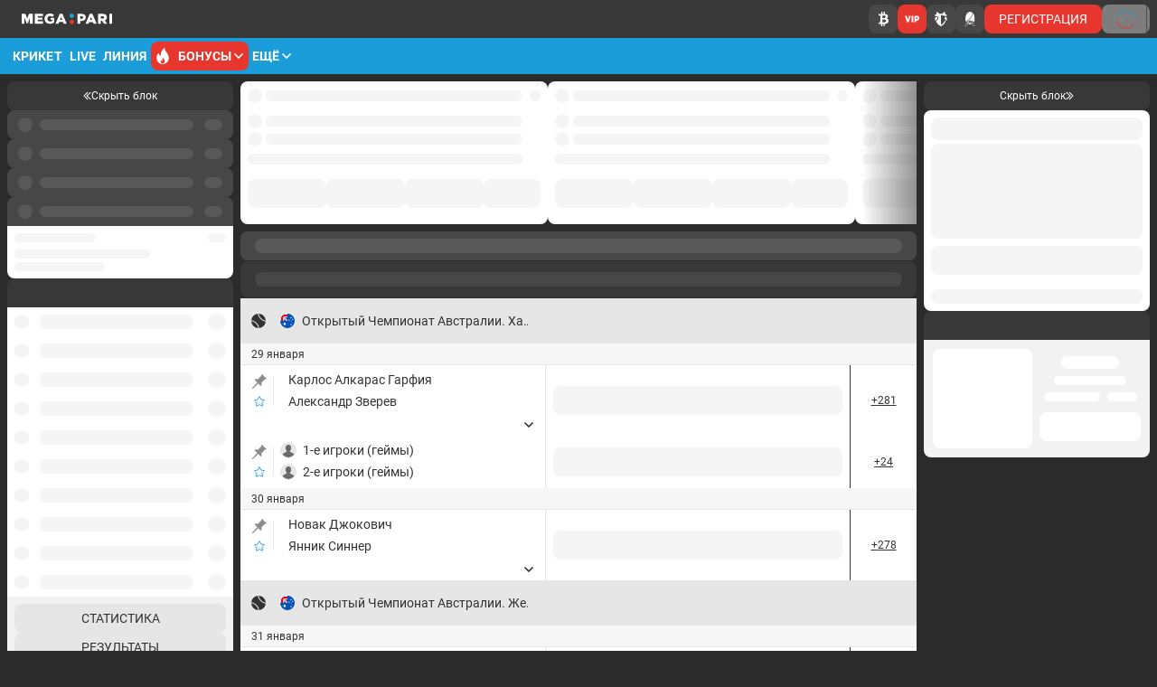

--- FILE ---
content_type: text/html;charset=utf-8
request_url: https://megapari.com/ru/line/tennis/2530645-itf-bujumbura-women
body_size: 38168
content:
<!DOCTYPE html><html  dir="ltr" xlang="ru" data-capo="" lang="ru"><head>
<title>ITF. Бужумбура. Женщины ставки онлайн | Ставки на ITF. Бужумбура. Женщины в букмекерской конторе Megapari</title>
<meta data-head-key="og:type" property="og:type" content="website">
<meta data-head-key="og:url" property="og:url" content="https://megapari.com/ru/line/tennis/2530645-itf-bujumbura-women">
<meta data-head-key="twitter:card" name="twitter:card" content="summary">
<meta data-head-key="og:title" property="og:title" content="ITF. Бужумбура. Женщины ставки онлайн | Ставки на ITF. Бужумбура. Женщины в букмекерской конторе Megapari">
<meta data-head-key="description" name="description" content="ITF. Бужумбура. Женщины ставки онлайн ⚽ Лучшие коэффициенты ⭐ Быстрые выплаты ⏳ Надежный букмекер Мегапари ✅">
<meta data-head-key="og:description" property="og:description" content="ITF. Бужумбура. Женщины ставки онлайн ⚽ Лучшие коэффициенты ⭐ Быстрые выплаты ⏳ Надежный букмекер Мегапари ✅">
<link rel="canonical" href="https://megapari.com/ru/line/tennis/2530645-itf-bujumbura-women" />
<link rel="stylesheet" href="https://v3.traincdn.com/genfiles/seostatic/styles/94ed8fc29b2d173.css" type="text/css" id="seo-content-styles" />
<meta charset="utf-8">
<meta name="viewport" content="width=device-width, initial-scale=1">
<link rel="stylesheet" href="https://v3.traincdn.com/genfiles/site-admin/colors/2e20d053229ddbd1d76b7936e0955b91.css">
<link rel="stylesheet" href="https://v3.traincdn.com/genfiles/site-admin/css_vars/d47c7051b33fd4cf012dd1ba88ca9381.css">
<link href="https://v3.traincdn.com/sys-ui/3.3.566/Desktop/Default/client.css" rel="stylesheet" type="text/css">
<style type="text/css" title="brand-book">:root { --brand-header-logo-margin-left: 1em;--brand-partners-event-ticker-left-gradient: linear-gradient(90deg, #5c0d0d 0%, #120000 80%, hsla(0deg, 0%, 100%, 0) 100%);--brand-partners-event-ticker-right-gradient: linear-gradient(270deg, #5c0d0d 0%, #120000 90%, hsla(0deg, 0%, 100%, 0) 100%);--brand-partners-event-ticker-info-left-gradient: linear-gradient(90deg, #300101 0%, #BA0000 80%, hsla(0deg, 0%, 100%, 0) 100%);--brand-partners-event-ticker-info-right-gradient: linear-gradient(270deg, #300101 0%, #BA0000  90%, hsla(0deg, 0%, 100%, 0) 100%); }</style>
<link rel="stylesheet" href="https://v3.traincdn.com/sys-ui/3.3.566/Desktop/Default/client.css">
<link rel="stylesheet" href="https://v3.traincdn.com/sys-static/shared-assets/Desktop/__shared_css_542ed6.css">
<link rel="stylesheet" href="https://v3.traincdn.com/sys-static/shared-assets/Desktop/__shared_c9247d4a29.css">
<link rel="stylesheet" href="https://v3.traincdn.com/sys-static/sys-betting-app-static/Desktop/Other/e25ea89150.css">
<link rel="stylesheet" href="https://v3.traincdn.com/sys-static/sys-betting-app-static/Desktop/Other/aec9b867d8.css">
<link rel="stylesheet" href="https://v3.traincdn.com/sys-static/sys-betting-app-static/Desktop/Other/737aa0ba6f.css">
<link rel="stylesheet" href="https://v3.traincdn.com/sys-static/sys-betting-app-static/Desktop/Other/5588f07d46.css">
<link rel="stylesheet" href="https://v3.traincdn.com/sys-static/sys-betting-app-static/Desktop/Other/c936147998.css">
<link rel="stylesheet" href="https://v3.traincdn.com/sys-static/sys-betting-app-static/Desktop/Other/5cbd32cb9c.css">
<link rel="stylesheet" href="https://v3.traincdn.com/sys-static/sys-betting-app-static/Desktop/Other/21d225424a.css">
<link rel="stylesheet" href="https://v3.traincdn.com/sys-static/sys-betting-app-static/Desktop/Other/d8a405c36e.css">
<link rel="stylesheet" href="https://v3.traincdn.com/sys-static/sys-betting-app-static/Desktop/Other/428622d961.css">
<link rel="stylesheet" href="https://v3.traincdn.com/sys-static/sys-betting-app-static/Desktop/Other/f7227beb73.css">
<link rel="stylesheet" href="https://v3.traincdn.com/sys-static/sys-betting-app-static/Desktop/Other/4524d002b8.css">
<link rel="stylesheet" href="https://v3.traincdn.com/sys-static/sys-betting-app-static/Desktop/Other/3f699c5f61.css">
<link rel="stylesheet" href="https://v3.traincdn.com/sys-static/sys-betting-app-static/Desktop/Other/ec3ca45058.css">
<link rel="stylesheet" href="https://v3.traincdn.com/sys-static/sys-betting-app-static/Desktop/Other/45960b1673.css">
<link rel="stylesheet" href="https://v3.traincdn.com/sys-static/sys-betting-app-static/Desktop/Other/5778b17fae.css">
<link rel="stylesheet" href="https://v3.traincdn.com/sys-static/sys-betting-app-static/Desktop/Other/84e07aeb6f.css">
<link rel="stylesheet" href="https://v3.traincdn.com/sys-static/sys-betting-app-static/Desktop/Other/29bf064326.css">
<link rel="stylesheet" href="https://v3.traincdn.com/sys-static/sys-betting-app-static/Desktop/Other/2b1cf2c2a4.css">
<link rel="stylesheet" href="https://v3.traincdn.com/sys-static/sys-betting-app-static/Desktop/Other/fde1681505.css">
<link rel="stylesheet" href="https://v3.traincdn.com/sys-static/sys-betting-app-static/Desktop/Other/55bccab962.css">
<link rel="stylesheet" href="https://v3.traincdn.com/sys-static/sys-betting-app-static/Desktop/Other/39b5b7afc8.css">
<link rel="stylesheet" href="https://v3.traincdn.com/sys-static/sys-betting-app-static/Desktop/Other/f7eb852419.css">
<link rel="stylesheet" href="https://v3.traincdn.com/sys-static/sys-betting-app-static/Desktop/Other/aabc408c59.css">
<link rel="stylesheet" href="https://v3.traincdn.com/sys-static/sys-betting-app-static/Desktop/Other/6a38050f8c.css">
<link rel="stylesheet" href="https://v3.traincdn.com/sys-static/sys-betting-app-static/Desktop/Other/3622301339.css">
<link rel="stylesheet" href="https://v3.traincdn.com/sys-static/sys-betting-app-static/Desktop/Other/2432a9e803.css">
<link rel="stylesheet" href="https://v3.traincdn.com/sys-static/sys-betting-app-static/Desktop/Other/ca00f22438.css">
<link rel="stylesheet" href="https://v3.traincdn.com/sys-static/sys-betting-app-static/Desktop/Other/ea449998ee.css">
<link rel="stylesheet" href="https://v3.traincdn.com/sys-static/sys-betting-app-static/Desktop/Other/d323debb9e.css">
<link rel="stylesheet" href="https://v3.traincdn.com/sys-static/sys-betting-app-static/Desktop/Other/205e0c7eee.css">
<link rel="stylesheet" href="https://v3.traincdn.com/sys-static/sys-betting-app-static/Desktop/Other/bb970e93c8.css">
<link rel="stylesheet" href="https://v3.traincdn.com/sys-static/sys-betting-app-static/Desktop/Other/7fd1140098.css">
<link rel="stylesheet" href="https://v3.traincdn.com/sys-static/sys-betting-app-static/Desktop/Other/57dd37fcbe.css">
<link rel="stylesheet" href="https://v3.traincdn.com/sys-static/sys-betting-app-static/Desktop/Other/b33453ad1a.css">
<link rel="stylesheet" href="https://v3.traincdn.com/sys-static/sys-betting-app-static/Desktop/Other/9e7e6578e8.css">
<link rel="stylesheet" href="https://v3.traincdn.com/sys-static/sys-betting-app-static/Desktop/Other/ac54195069.css">
<link rel="stylesheet" href="https://v3.traincdn.com/sys-static/sys-betting-app-static/Desktop/Other/d9b2a5f43f.css">
<link rel="stylesheet" href="https://v3.traincdn.com/sys-static/sys-betting-app-static/Desktop/Other/1b820d8c39.css">
<link rel="stylesheet" href="https://v3.traincdn.com/sys-static/sys-betting-app-static/Desktop/Other/ad8e67d6ba.css">
<link rel="stylesheet" href="https://v3.traincdn.com/sys-static/sys-betting-app-static/Desktop/Other/be95f75e08.css">
<link rel="stylesheet" href="https://v3.traincdn.com/sys-static/sys-betting-app-static/Desktop/Other/8f9f3730d0.css">
<link rel="stylesheet" href="https://v3.traincdn.com/sys-static/sys-betting-app-static/Desktop/Other/c4adc8e78d.css">
<link rel="stylesheet" href="https://v3.traincdn.com/sys-static/sys-betting-app-static/Desktop/Other/22ffd92dc8.css">
<link rel="stylesheet" href="https://v3.traincdn.com/sys-static/sys-betting-app-static/Desktop/Other/ef72a4a5b8.css">
<link rel="stylesheet" href="https://v3.traincdn.com/sys-static/sys-betting-app-static/Desktop/Other/fce45635b7.css">
<link rel="stylesheet" href="https://v3.traincdn.com/sys-static/sys-betting-app-static/Desktop/Other/38d9526622.css">
<link rel="stylesheet" href="https://v3.traincdn.com/sys-static/sys-betting-app-static/Desktop/Other/6be42ef105.css">
<link rel="stylesheet" href="https://v3.traincdn.com/sys-static/sys-betting-app-static/Desktop/Other/b0a339fbea.css">
<link rel="stylesheet" href="https://v3.traincdn.com/sys-static/sys-betting-app-static/Desktop/Other/5875ae865a.css">
<link rel="stylesheet" href="https://v3.traincdn.com/sys-static/sys-betting-app-static/Desktop/Other/2fca51a1f0.css">
<link rel="stylesheet" href="https://v3.traincdn.com/sys-static/sys-betting-app-static/Desktop/Other/7293134ee5.css">
<link rel="stylesheet" href="https://v3.traincdn.com/sys-static/sys-betting-app-static/Desktop/Other/cec0052570.css">
<link rel="stylesheet" href="https://v3.traincdn.com/sys-static/sys-v3-host-app-static/Desktop/Megapari/c955f88782.css" crossorigin>
<link rel="stylesheet" href="https://v3.traincdn.com/sys-static/shared-assets/Desktop/__shared_css_542ed6.css" crossorigin>
<link rel="stylesheet" href="https://v3.traincdn.com/sys-static/shared-assets/Desktop/__shared_c9247d4a29.css" crossorigin>
<link rel="stylesheet" href="https://v3.traincdn.com/sys-static/sys-v3-host-app-static/Desktop/Megapari/16ba57639e.css" crossorigin>
<link rel="stylesheet" href="https://v3.traincdn.com/sys-static/sys-v3-host-app-static/Desktop/Megapari/d9c20b1993.css" crossorigin>
<link rel="stylesheet" href="https://v3.traincdn.com/sys-static/sys-v3-host-app-static/Desktop/Megapari/592c435e73.css" crossorigin>
<link rel="stylesheet" href="https://v3.traincdn.com/sys-static/sys-v3-host-app-static/Desktop/Megapari/83428dd975.css" crossorigin>
<link rel="stylesheet" href="https://v3.traincdn.com/sys-static/sys-v3-host-app-static/Desktop/Megapari/e82a9da1a1.css" crossorigin>
<link rel="stylesheet" href="https://v3.traincdn.com/sys-static/sys-v3-host-app-static/Desktop/Megapari/967ad8dbb9.css" crossorigin>
<link rel="stylesheet" href="https://v3.traincdn.com/sys-static/sys-v3-host-app-static/Desktop/Megapari/3c75c51e0d.css" crossorigin>
<link rel="stylesheet" href="https://v3.traincdn.com/sys-static/sys-v3-host-app-static/Desktop/Megapari/47bfb96ae5.css" crossorigin>
<link rel="stylesheet" href="https://v3.traincdn.com/sys-static/sys-v3-host-app-static/Desktop/Megapari/9c3e998947.css" crossorigin>
<link rel="stylesheet" href="https://v3.traincdn.com/sys-static/sys-v3-host-app-static/Desktop/Megapari/d1f43a9a3f.css" crossorigin>
<link rel="stylesheet" href="https://v3.traincdn.com/sys-static/sys-v3-host-app-static/Desktop/Megapari/7322dc4bf1.css" crossorigin>
<link rel="stylesheet" href="https://v3.traincdn.com/sys-static/sys-v3-host-app-static/Desktop/Megapari/f777c15ca5.css" crossorigin>
<link rel="stylesheet" href="https://v3.traincdn.com/sys-static/sys-v3-host-app-static/Desktop/Megapari/315194f4dd.css" crossorigin>
<link rel="stylesheet" href="https://v3.traincdn.com/sys-static/sys-v3-host-app-static/Desktop/Megapari/dad90cb31f.css" crossorigin>
<link rel="stylesheet" href="https://v3.traincdn.com/sys-static/sys-v3-host-app-static/Desktop/Megapari/fcfc25db24.css" crossorigin>
<link rel="stylesheet" href="https://v3.traincdn.com/sys-static/sys-v3-host-app-static/Desktop/Megapari/2a9c98cf63.css" crossorigin>
<link rel="stylesheet" href="https://v3.traincdn.com/sys-static/sys-v3-host-app-static/Desktop/Megapari/9b9589387b.css" crossorigin>
<link rel="stylesheet" href="https://v3.traincdn.com/sys-static/sys-v3-host-app-static/Desktop/Megapari/a9480a545d.css" crossorigin>
<link rel="stylesheet" href="https://v3.traincdn.com/sys-static/sys-v3-host-app-static/Desktop/Megapari/1fdab24ee2.css" crossorigin>
<link rel="stylesheet" href="https://v3.traincdn.com/sys-static/sys-v3-host-app-static/Desktop/Megapari/c230b9c88f.css" crossorigin>
<link rel="stylesheet" href="https://v3.traincdn.com/sys-static/sys-v3-host-app-static/Desktop/Megapari/26074ff51c.css" crossorigin>
<link rel="stylesheet" href="https://v3.traincdn.com/sys-static/sys-v3-host-app-static/Desktop/Megapari/9f7fd74cc7.css" crossorigin>
<link rel="stylesheet" href="https://v3.traincdn.com/sys-static/sys-v3-host-app-static/Desktop/Megapari/1563185bc4.css" crossorigin>
<link rel="stylesheet" href="https://v3.traincdn.com/sys-static/sys-v3-host-app-static/Desktop/Megapari/9e054ec028.css" crossorigin>
<link href="https://v3.traincdn.com/genfiles/cms/192-824/desktop/media_asset/cdc8c737defd03df3aa53a1b5801182a.png" rel="icon" type="image/x-icon" data-head-key="icon">
<link href="https://v3.traincdn.com/genfiles/cms/192-824/desktop/media_asset/cdc8c737defd03df3aa53a1b5801182a.png" rel="shortcut icon" data-head-key="shortcut_icon">
<meta data-head-key="og:image" property="og:image" content="https://v3.traincdn.com/genfiles/cms/192-824/desktop/media_asset/cdc8c737defd03df3aa53a1b5801182a.png">
<script no-cdn async onerror="window.ADBLOCKED=1" src="/check-ob.js"></script><script no-cdn src="/polyfills.js"></script><link rel="stylesheet" href="https://v3.traincdn.com/sys-static/sys-v3-host-app-static/Desktop/Megapari/non-embedded.css" /></head><body><div id="__V3_HOST_APP__"><!--[--><span data-v-754b5846></span><!--[--><div class="default-layout-container" data-v-754b5846><div class="default-layout-container__inner" data-v-754b5846><!--[--><!--]--><!--[--><div id="app" class="default--theme-primary--40 default" data-v-02231343><!----><div class="layout-content" data-v-02231343 data-v-cafcd830><div class="layout-content__header" data-v-cafcd830><header style="--header-logo-margin-left:1em;--header-logo-margin-right:0;" class="header--theme-primary--20 header" data-v-cafcd830 data-mbc-__v3_host_app__="HeaderDesktop" data-v-98ff0d5d><div class="header__logo" data-v-98ff0d5d><!----><a href="/ru" class="header-logo--indented header-logo header__img" data-v-98ff0d5d data-v-3918044a><img src="https://v3.traincdn.com/genfiles/cms/192-824/desktop/media_asset/39b027cf6619aa7814a4f426943fc3f7.svg" alt="Megapari" title="Megapari" width="100" height="22" class="header-logo__img" data-v-3918044a><!----></a><!----></div><div class="header-top header__top" style="--header-top-height:42px;" data-v-98ff0d5d data-v-5bd201bf><!--[--><div style="--event-animation-count:0;" class="header-events" data-v-5bd201bf data-v-be5397b9><!--[--><!--]--><!--[--><!--]--></div><!--]--><div style="" class="user-control-panel header-top__controls" iscompact="false" issmallest="false" data-v-5bd201bf data-v-3a5b595e><!----><div class="user-control-panel__group" data-v-3a5b595e><!--[--><!--[--><a type="false" target="_blank" href="https://mega-crypto.top/land_crypto/" aria-label="CRYPTO" class="user-control-external-btn ui-button ui-button--size-m ui-button--theme-primary ui-button--narrow ui-button--rounded user-control-external-btn" data-v-a8c02012 data-v-bdf0931b data-v-468605d7><!--[--><span class="ui-button__container" data-v-a8c02012 data-v-bdf0931b><!--[--><span class="ico--23 ico user-control-external-btn__icon" aria-hidden="true" data-v-ca449b29 data-v-468605d7><svg viewBox="0 0 11 16" class="ico__svg" focusable="false" role="img" data-v-ico="currencies|23" data-v-ca449b29><path d="M11 10.15v-.01-.05a2.7 2.7 0 00-.5-1.5l-.03-.04-.01-.01-.01-.01v-.01l-.02-.01v-.02h-.01l-.01-.02-.02-.01-.01-.02-.01-.02-.02-.02-.01-.01v-.01l-.02-.01-.01-.02-.02-.02-.02-.02-.02-.02-.01-.02-.02-.02-.02-.02-.02-.02-.02-.02-.02-.02-.02-.02-.02-.02h-.01l-.01-.02h-.01l-.03-.03c-.3-.27-.65-.5-1.02-.65.14-.1.27-.2.4-.32l.02-.02.02-.02.02-.02.02-.02.02-.02.02-.01v-.01l.01-.01h.01l.01-.02.02-.02.01-.02.02-.01V6.9l.01-.01h.01l.01-.02.02-.02.01-.01.02-.02.01-.01V6.8l.01-.01.02-.02v-.01h.01l.01-.02.01-.01.02-.02V6.7l.02-.02.03-.04c.28-.39.44-.86.46-1.34v-.01-.06-.06-.07h-.01v-.04a2.4 2.4 0 00-.44-1.33l-.03-.04v-.01l-.02-.01v-.02h-.01l-.01-.01v-.01l-.01-.01-.02-.02v-.01h-.01l-.01-.02-.02-.01v-.02H9.7l-.01-.02h-.01l-.01-.01-.02-.02-.01-.01-.02-.02-.01-.02-.02-.01v-.01l-.01-.01h-.01l-.01-.02-.02-.02-.02-.02-.01-.02H9.5l-.01-.01-.01-.01-.01-.01-.01-.01-.02-.02a3.31 3.31 0 00-2.32-.83h-.24L6.9 0 5.5.03l-.02 2.44-1.12.02.02-2.43-1.4.03-.02 2.44-2.88.07-.01 1.55 1.16-.03c.18 0 .36.07.5.2.12.13.2.32.2.51l-.06 6.53a.5.5 0 01-.14.35c-.09.09-.2.14-.33.14l-1.02.03L0 13.63l2.88-.06L2.87 16l1.4-.03.01-2.44 1.12-.02-.02 2.43 1.4-.03.02-2.44.58-.02a3.95 3.95 0 002.63-1.05l.02-.02.01-.01.02-.02.02-.02.02-.02.02-.02.02-.02v-.01l.02-.01.02-.03.02-.02.01-.02h.01l.01-.02.02-.02.02-.02.02-.01v-.01l.01-.01v-.01l.02-.01.01-.02.02-.02.01-.02.02-.01.01-.02.02-.02.01-.02.01-.01.02-.02.03-.04c.31-.44.5-.97.52-1.51v-.01-.07-.07-.06zm-6.64-6l1.54-.03c.52-.01.99.15 1.31.43l.01.01.01.01.01.01.01.01.01.01.02.02h.01v.01l.01.01h.01v.01h.01v.02h.02v.01l.01.01.01.01h.01v.01l.01.01.01.01.01.01v.01h.01v.01l.02.01.01.02c.15.2.24.44.25.7v.12c-.01.26-.1.51-.26.72l-.01.02-.01.01-.01.01v.01h-.01l-.01.01v.01l-.01.01-.01.01-.01.01-.01.01v.01h-.02v.01l-.01.01-.01.01-.01.01-.01.01-.01.01-.01.01-.01.01-.01.01-.01.01h-.01v.01l-.02.01c-.33.3-.8.49-1.31.5l-1.55.04.02-2.96zm3.91 5.97v.04c-.01.28-.12.56-.3.77l-.02.02v.01h-.01v.01h-.01v.01h-.01V11H7.9V11H7.9v.01h-.01v.01l-.02.01v.01l-.01.01h-.01v.01h-.01v.01h-.01v.01h-.01v.01H7.8v.01h-.02v.02h-.01v.01h-.01l-.01.01-.01.01-.02.02-.01.01H7.7v.01l-.02.01c-.4.32-.95.53-1.56.54l-1.83.05.02-3.21 1.84-.04c.61-.01 1.16.17 1.55.47v.01h.01l.01.01.02.01v.01h.01l.01.01.01.01.01.01.02.01v.01l.02.01v.01h.01v.01h.01v.01h.01v.01h.01v.01h.01l.01.02h.01l.01.01.01.01v.01h.01v.01h.01v.01l.02.02.02.02c.18.2.28.47.3.76v.09z"/></svg></span><!--]--></span><!--]--></a><!--]--><!--[--><a type="false" target="_blank" href="https://mega-vip.top/vip/" aria-label="VIP CLUB" class="user-control-external-btn ui-button ui-button--size-m ui-button--theme-accent ui-button--narrow ui-button--rounded user-control-external-btn" data-v-a8c02012 data-v-bdf0931b data-v-468605d7><!--[--><span class="ui-button__container" data-v-a8c02012 data-v-bdf0931b><!--[--><span class="ico--vip-crown ico user-control-external-btn__icon" aria-hidden="true" data-v-ca449b29 data-v-468605d7><svg viewBox="0 0 16 16" class="ico__svg" focusable="false" role="img" data-v-ico="common|vip-crown" data-v-ca449b29><path d="M7.52 11.57V4.43h1.93v7.14H7.52Zm-5.1 0L0 4.43h2.08L3.44 8.6l1.4-4.17h1.9l-2.41 7.14h-1.9Z"/><path d="M10.63 11.57V4.43h2.76c.53 0 1 .1 1.38.32.4.22.7.53.91.94.22.4.32.88.32 1.43 0 .55-.1 1.03-.32 1.43a2.32 2.32 0 0 1-.91.94c-.39.22-.85.33-1.38.33h-.83v1.75h-1.93Zm3.22-3.84c-.12.15-.32.23-.59.23h-.7V6.29h.7c.27 0 .47.07.6.22s.2.35.2.61a.9.9 0 0 1-.2.62Z" fill-rule="evenodd"/></svg></span><!--]--></span><!--]--></a><!--]--><!--[--><a type="false" target="_blank" href="https://megapariagents.com/" aria-label="BECOME AN AGENT" class="user-control-external-btn ui-button ui-button--size-m ui-button--theme-primary ui-button--narrow ui-button--rounded user-control-external-btn" data-v-a8c02012 data-v-bdf0931b data-v-468605d7><!--[--><span class="ui-button__container" data-v-a8c02012 data-v-bdf0931b><!--[--><span class="ico--hide-my-name ico user-control-external-btn__icon" aria-hidden="true" data-v-ca449b29 data-v-468605d7><svg viewBox="0 0 16 16" class="ico__svg" focusable="false" role="img" data-v-ico="logos|hide-my-name" data-v-ca449b29><path clip-rule="evenodd" d="m3.54 0 1.68 1.1v.08l1.18.93a6.66 6.66 0 0 1-.64.73c.74-.2 1.45-.5 1.82-.65l.34-.25H8l.25.17c.52.26 1.06.47 1.62.63a6.74 6.74 0 0 1-.6-.64c.12 0 .4-.25.84-.63l.42-.38L12.2 0c.42.98.68 2.02.75 3.08.2 0 .4-.03.6-.05h.67v2.02a2.38 2.38 0 0 0-1.26-.33v-.34h-1.69A13.64 13.64 0 0 1 8 3.44v11.05a7.92 7.92 0 0 0 3.8-3.71l.4-1.3c.4.33.72.74.94 1.21A9.1 9.1 0 0 1 8.08 16h-.25l-.17-.08a9.5 9.5 0 0 1-4.88-4.64l-.17-.42c.16-.48.47-.88.94-1.28l-.01-.06.33-.26c1.35-1.1 1.44-2.52.93-3.45A2.3 2.3 0 0 0 2.78 4.8l-.02-.08a2.1 2.1 0 0 0-1.24.5V3.03H2.7A9.35 9.35 0 0 1 3.54 0ZM7.8 3.38h.06l-.03-.01-.03.01ZM6.5 13.76c.41.31.86.58 1.33.8h.02l-1.35-.8Z"/><path d="m12.2 9.48.01-.05h-.08l.06.05ZM3.36 8.5c.84-.67.93-1.43.59-2.1-.34-.59-1.1-.76-1.77-.42-.6.34-.84 1.18-.84 1.85 0 .95.19 1.4.35 1.77l.07.17c.18.27.29.13.53-.2.21-.27.52-.68 1.07-1.07Zm9.35 0c-.85-.67-1.01-1.43-.68-2.1.34-.59 1.1-.76 1.77-.42.6.34.84 1.18.84 1.85 0 1.1-.25 1.69-.5 2.02-.2.33-.38.03-.64-.39-.2-.33-.46-.73-.8-.96Z"/></svg></span><!--]--></span><!--]--></a><!--]--><!--[--><a type="false" target="_blank" href="https://megavip-bet.top/vipbet" aria-label="VIP BET" class="user-control-external-btn ui-button ui-button--size-m ui-button--theme-primary ui-button--narrow ui-button--rounded user-control-external-btn" data-v-a8c02012 data-v-bdf0931b data-v-468605d7><!--[--><span class="ui-button__container" data-v-a8c02012 data-v-bdf0931b><!--[--><span class="ico--faberge-egg ico user-control-external-btn__icon" aria-hidden="true" data-v-ca449b29 data-v-468605d7><svg viewBox="0 0 16 16" class="ico__svg" focusable="false" role="img" data-v-ico="common|faberge-egg" data-v-ca449b29><path d="M8.2 0c3.06 0 5.6 4.08 5.1 9.18-.04.31-.09.62-.16.9-.22.48-.5.89-.82 1.25a1 1 0 0 0-1.66.7c.12.14.22.28.31.44l-.2.12a3.2 3.2 0 0 0-1.12-1.09l.43-.27c.13.08.25.16.36.26a.76.76 0 0 0 .37-.79 8.28 8.28 0 0 0 1.53-1.57 4.5 4.5 0 0 0 .48-4.47l-.32-.72c1.3 2.91-.01 4.97-1.83 6.44a.77.77 0 0 0-.23-.2.77.77 0 0 0-1.03.27.76.76 0 0 0-.1.38l.46.2c-.15.11-.3.2-.46.3a3.3 3.3 0 0 0-4.12 1.33l.4.23a2.97 2.97 0 0 1 3.11-1.2l-.32.18a2.7 2.7 0 0 0-2.7 1.31l.18.1a5.12 5.12 0 0 1-1.03 2.08 1.92 1.92 0 0 1-1.74.62l-.85-.14c-.1-.02-.12-.17-.03-.2 2.42-1.05 1.64-1.98 1.27-2.28a.21.21 0 0 1-.04-.27l.72-1.14c.13.16.32.37.75.74.15-.3.35-.57.58-.81a1 1 0 0 0-1.7-.48l-.15-.28c.16-.29.72-.65 1.77-1.29C14.34 4.36 10.55-.19 7.84.12c1.98-.13 4.42 2.5 1.15 6.16a18.6 18.6 0 0 1-4.02 3.23c-.76.47-1.3.82-1.54 1.12a5.87 5.87 0 0 1-.33-1.45C2.74 5.6 3.9 2.52 5.67 1c.9-.5 1.8-.78 2.17-.88a8 8 0 0 0-1.8.6A4.1 4.1 0 0 1 8.2 0ZM3.7 13.17c.35.3.52.68.47 1.04-.08.52-.54.98-1.43 1.41l.45.08a1.65 1.65 0 0 0 1.5-.54c.35-.39.74-1.06.85-1.8-.5-.23-.96-.53-1.38-.88l-.46.7Zm3.16-2.5a.77.77 0 0 0-1.31-.35.76.76 0 0 0 .1 1.1c.35-.29.77-.51 1.22-.65l-.01-.1Zm1.22-1.12a1 1 0 0 0-.93 1.38c.6-.15 1.24-.14 1.83.03a1 1 0 0 0-.9-1.41ZM12.56 13.09a.2.2 0 0 1-.04.27c-.37.3-1.15 1.23 1.27 2.27.1.04.08.19-.03.2l-.82.14a1.92 1.92 0 0 1-1.78-.66 4.5 4.5 0 0 1-.99-1.88c.08-.06.16-.1.25-.14a2.73 2.73 0 0 0-.2-.32l.21-.1.08.12a4.74 4.74 0 0 0 .38-.2l-.07-.13.2-.12.17.33c.29-.18.56-.4.81-.63l.02-.02.54.87Zm-.65-.54a6.14 6.14 0 0 1-1.45.92c.1.69.46 1.2.84 1.65a1.67 1.67 0 0 0 1.54.57l.42-.07c-.89-.43-1.35-.9-1.43-1.4-.07-.5.26-.86.47-1.05l-.4-.62Z"/><path d="M8 12.3c.84 0 1.56.5 1.91 1.23a5.04 5.04 0 0 1-3.82 0A2.13 2.13 0 0 1 8 12.3ZM9.11 11.82a2.96 2.96 0 0 1 1.28.98l-.22.11a2.72 2.72 0 0 0-1.33-.94l.27-.15ZM13.14 10.09a5.08 5.08 0 0 1-.63 1.49c-.04-.08-.1-.15-.15-.2.17-.21.33-.43.47-.66l.04-.07c.09-.17.2-.39.27-.56Z"/></svg></span><!--]--></span><!--]--></a><!--]--><!--]--></div><!--[--><div class="user-control-panel__group user-control-panel__group--balance" data-v-3a5b595e><!----><!----><!----><!----><!----><!----><!----></div><div class="user-control-panel__group user-control-panel__group--auth" data-v-3a5b595e><a type="false" href="/ru/registration" class="ui-button ui-button--size-m ui-button--theme-accent ui-button--uppercase ui-button--rounded" data-v-a8c02012 data-v-bdf0931b data-v-3a5b595e data-v-3a5b595e><!--[--><span class="ui-button__container" data-v-a8c02012 data-v-bdf0931b><!--[--><span class="ui-caption--size-m ui-caption" data-v-03f056ff data-v-3a5b595e><!--[-->Регистрация<!--]--></span><!--]--></span><!--]--></a><div data-v-3a5b595e><div style="display:none;"></div><!--[--><button type="button" class="auth_dropdown_loading ui-button ui-button--size-m ui-button--theme-primary ui-button--uppercase ui-button--is-disabled ui-button--rounded auth_dropdown_loading" disabled data-v-a8c02012 data-v-bdf0931b><!--[--><span class="ui-button__container" data-v-a8c02012 data-v-bdf0931b><div class="ui-preloader-circle--default ui-preloader-circle ui-button__preloader" data-v-a8c02012 data-v-89947da3 data-v-bdf0931b><div class="ui-preloader-circle__wrap" data-v-89947da3><span class="ui-preloader-circle__letters" data-v-89947da3>mp</span><svg xmlns="http://www.w3.org/2000/svg" fill="none" viewBox="0 0 80 84" class="ui-preloader-circle__arcs" data-v-89947da3><g clip-path="url(#a)" data-v-89947da3><mask id="a" width="80" height="32" x="0" y="52" maskUnits="userSpaceOnUse" style="mask-type:luminance;" data-v-89947da3><path fill="#fff" d="M0 84h80V52H0v32Z" data-v-89947da3></path></mask><g mask="url(#a)" data-v-89947da3><path class="ui-preloader-circle__primary" d="M1.4 53.2c-1 .3-1.4 1.3-1 2.2a42.2 42.2 0 0 0 79.4-.6c.4-1-.2-2-1.1-2.2-1-.3-2 .3-2.2 1.2a38.7 38.7 0 0 1-72.8.6c-.4-1-1.4-1.5-2.3-1.2Z" data-v-89947da3></path></g></g><g clip-path="url(#c)" data-v-89947da3><mask id="b" width="80" height="32" x="0" y="0" maskUnits="userSpaceOnUse" style="mask-type:luminance;" data-v-89947da3><path fill="#fff" d="M80 0H0v32h80V0Z" data-v-89947da3></path></mask><g mask="url(#b)" data-v-89947da3><path class="ui-preloader-circle__accent" d="M78.6 30.8c1-.3 1.4-1.3 1.1-2.2a42.2 42.2 0 0 0-79.5.6c-.4 1 .2 1.9 1.1 2.2 1 .3 2-.3 2.2-1.2a38.7 38.7 0 0 1 72.8-.6 2 2 0 0 0 2.3 1.2Z" data-v-89947da3></path></g></g></svg><svg xmlns="http://www.w3.org/2000/svg" fill="none" viewBox="0 0 6 15" class="ui-preloader-circle__dots" data-v-89947da3><path class="ui-preloader-circle__primary" d="M6 3a3 3 0 0 1-3 3 3 3 0 0 1-3-3 3 3 0 0 1 3-3 3 3 0 0 1 3 3Z" data-v-89947da3></path><path class="ui-preloader-circle__accent" d="M6 11a3 3 0 0 1-3 3.1 3 3 0 0 1-3-3 3 3 0 0 1 3-3 3 3 0 0 1 3 3Z" data-v-89947da3></path></svg></div></div></span><!--]--></button><!--]--></div></div><!--]--><span class="application-settings-panel application-settings-panel--size-m user-control-panel__group" theme="primary" data-v-3a5b595e data-v-f7428f24><!--[--><span class="view-settings-dropdown application-settings-panel__item" data-v-f7428f24 data-v-c5e46e42 data-v-52d42e6f></span><span data-v-f7428f24></span><span class="language-settings-dropdown application-settings-panel__item" data-v-f7428f24 data-v-c5e46e42 data-v-ff6e1575></span><!--]--></span><!----></div></div><div style="--header-navigation-margin-left:10px;--header-bottom-padding-left:0;--header-bottom-column-gap:0;" class="header-double-row-navbar header-double-row-navbar--theme-primary--20 header__bottom" data-v-98ff0d5d data-v-e68b607a><ul class="header-double-row-navbar__nav header-navigation-list header-navigation-list--selected header-double-row-navbar__nav" style="" data-v-7b817996><!--[--><!--[--><li class="header-navigation-section header-navigation-list__item" data-v-7b817996 data-v-03e4997a><a href="/ru/line/cricket" aria-expanded="false" class="header-navigation-section-link" data-v-03e4997a data-v-03e4997a><!----><!----><!----><span class="ui-caption--size-m ui-caption--weight-700 ui-caption--uppercase ui-caption--no-wrap ui-caption header-navigation-section-link__label" data-v-03f056ff data-v-03e4997a><!--[-->Крикет<!--]--></span><!----></a><div style="display:none;--offset-dropdown:0px;" class="header-navigation-section-dropdown--alone header-navigation-section-dropdown--size-m header-navigation-section-dropdown--theme-gray-100 header-navigation-section__dropdown header-navigation-section-dropdown" data-v-03e4997a><!----><!--[--><!--]--><!----><!----><!----></div></li><!--]--><!--[--><li class="header-navigation-section header-navigation-list__item" data-v-7b817996 data-v-03e4997a><a href="/ru/live" aria-expanded="false" class="header-navigation-section-link" data-v-03e4997a data-v-03e4997a><!----><!----><!----><span class="ui-caption--size-m ui-caption--weight-700 ui-caption--uppercase ui-caption--no-wrap ui-caption header-navigation-section-link__label" data-v-03f056ff data-v-03e4997a><!--[-->Live<!--]--></span><!----></a><div style="display:none;--offset-dropdown:0px;" class="header-navigation-section-dropdown--alone header-navigation-section-dropdown--size-m header-navigation-section-dropdown--theme-gray-100 header-navigation-section__dropdown header-navigation-section-dropdown" data-v-03e4997a><!----><!--[--><!--]--><!----><!----><!----></div></li><!--]--><!--[--><li class="header-navigation-section header-navigation-section--active header-navigation-list__item" data-v-7b817996 data-v-03e4997a><a href="/ru/line" aria-expanded="false" class="header-navigation-section-link header-navigation-section-link--active" data-v-03e4997a data-v-03e4997a><!----><!----><!----><span class="ui-caption--size-m ui-caption--weight-700 ui-caption--uppercase ui-caption--no-wrap ui-caption header-navigation-section-link__label" data-v-03f056ff data-v-03e4997a><!--[-->Линия<!--]--></span><!----></a><div style="display:none;--offset-dropdown:0px;" class="header-navigation-section-dropdown--alone header-navigation-section-dropdown--size-m header-navigation-section-dropdown--theme-gray-100 header-navigation-section__dropdown header-navigation-section-dropdown" data-v-03e4997a><!----><!--[--><!--]--><!----><!----><!----></div></li><!--]--><!--[--><li class="header-navigation-section header-navigation-list__item" data-v-7b817996 data-v-03e4997a><a href="/ru/bonus/rules" aria-expanded="false" class="header-navigation-section-link header-navigation-section-link--promo" data-v-03e4997a data-v-03e4997a><!----><!----><span class="ico--flame ico header-navigation-section-link__icon" aria-hidden="true" data-v-ca449b29 data-v-03e4997a><svg viewBox="0 0 32 32" class="ico__svg" focusable="false" role="img" data-v-ico="common|flame" data-v-ca449b29><path d="M28 18.7c-.5-3.8-2-7.5-4.6-10.4C21.6 6 20 3.8 20 .7a.7.7 0 00-1-.6 17 17 0 00-6.3 9c-.5 2.3-.7 4.6-.7 6.8-2.7-.6-3.3-4.6-3.3-4.7a.7.7 0 00-1-.5c-.1.1-3.5 1.8-3.7 8.6v.7a12 12 0 0012 12 12 12 0 0012-13.3zm-12 12a4.1 4.1 0 01-4-4.3V26c0-.7.1-1.4.4-2a2.4 2.4 0 002.2 1.5.7.7 0 00.7-.6c0-1 0-2 .2-3 .3-1 .8-1.9 1.4-2.6.3.9.8 1.7 1.4 2.5 1 1.2 1.5 2.6 1.7 4.1v.4a4.1 4.1 0 01-4 4.3z"/></svg></span><span class="ui-caption--size-m ui-caption--weight-700 ui-caption--uppercase ui-caption--no-wrap ui-caption header-navigation-section-link__label" data-v-03f056ff data-v-03e4997a><!--[-->Бонусы<!--]--></span><span class="ico--angle ico angle header-navigation-section-link__angle" aria-hidden="true" data-v-ca449b29 data-v-d5bd1fa2 data-v-03e4997a><svg viewBox="0 0 32 19" class="ico__svg" focusable="false" role="img" data-v-ico="common|angle" data-v-ca449b29><path d="M15.2 18.6.4 4c-.5-.5-.5-1.1 0-1.6l1.9-2c.5-.5 1.3-.5 1.7 0l12 11.8L28 .4c.4-.5 1.2-.5 1.7 0l2 2c.4.5.4 1 0 1.6L17 18.6c-.5.5-1.3.5-1.7 0Z"/></svg></span></a><div style="display:none;--offset-dropdown:0px;" class="header-navigation-section-dropdown--alone header-navigation-section-dropdown--size-m header-navigation-section-dropdown--theme-gray-100 header-navigation-section__dropdown header-navigation-section-dropdown" data-v-03e4997a><!----><!--[--><!--]--><!----><!----><!----></div></li><!--]--><!--[--><li class="header-navigation-section header-navigation-list__item" data-v-7b817996 data-v-03e4997a><!--[--><button href aria-expanded="false" class="header-navigation-section-link" data-v-03e4997a><!----><!----><!----><span class="ui-caption--size-m ui-caption--weight-700 ui-caption--uppercase ui-caption--no-wrap ui-caption header-navigation-section-link__label" data-v-03f056ff data-v-03e4997a><!--[-->Ещё<!--]--></span><span class="ico--angle ico angle header-navigation-section-link__angle" aria-hidden="true" data-v-ca449b29 data-v-d5bd1fa2 data-v-03e4997a><svg viewBox="0 0 32 19" class="ico__svg" focusable="false" role="img" data-v-ico="common|angle" data-v-ca449b29><path d="M15.2 18.6.4 4c-.5-.5-.5-1.1 0-1.6l1.9-2c.5-.5 1.3-.5 1.7 0l12 11.8L28 .4c.4-.5 1.2-.5 1.7 0l2 2c.4.5.4 1 0 1.6L17 18.6c-.5.5-1.3.5-1.7 0Z"/></svg></span></button><!--]--><div style="display:none;--offset-dropdown:0px;" class="header-navigation-section-dropdown--alone header-navigation-section-dropdown--size-m header-navigation-section-dropdown--theme-gray-100 header-navigation-section__dropdown header-navigation-section-dropdown" data-v-03e4997a><!----><!--[--><!--]--><!----><ul class="header-navigation-links--theme-gray header-navigation-links header-navigation-section-dropdown__items" data-v-03e4997a data-v-82039a15><!--[--><!--[--><li class="header-navigation-links__item" data-v-82039a15><a href="/ru/live-casino" class="header-navigation-links__link" data-v-82039a15 data-v-82039a15><!--[--><!--]--><span class="ui-caption--size-m ui-caption" data-v-03f056ff data-v-82039a15><!--[-->Live-Казино<!--]--></span></a></li><!--]--><!--[--><li class="header-navigation-links__item" data-v-82039a15><a href="/ru/slots" class="header-navigation-links__link" data-v-82039a15 data-v-82039a15><!--[--><!--]--><span class="ui-caption--size-m ui-caption" data-v-03f056ff data-v-82039a15><!--[-->Казино<!--]--></span></a></li><!--]--><!--[--><li class="header-navigation-links__item" data-v-82039a15><a href="/ru/games" class="header-navigation-links__link" data-v-82039a15 data-v-82039a15><!--[--><!--]--><span class="ui-caption--size-m ui-caption" data-v-03f056ff data-v-82039a15><!--[-->MegaGames<!--]--></span></a></li><!--]--><!--[--><li class="header-navigation-links__item" data-v-82039a15><a href="/ru/esports/real" class="header-navigation-links__link" data-v-82039a15 data-v-82039a15><!--[--><!--]--><span class="ui-caption--size-m ui-caption" data-v-03f056ff data-v-82039a15><!--[-->Киберспорт<!--]--></span></a></li><!--]--><!--[--><li class="header-navigation-links__item" data-v-82039a15><a href="/ru/virtualsports" class="header-navigation-links__link" data-v-82039a15 data-v-82039a15><!--[--><!--]--><span class="ui-caption--size-m ui-caption" data-v-03f056ff data-v-82039a15><!--[-->Виртуальный спорт<!--]--></span></a></li><!--]--><!--[--><li class="header-navigation-links__item" data-v-82039a15><a href="/ru/fast-bet" class="header-navigation-links__link" data-v-82039a15 data-v-82039a15><!--[--><!--]--><span class="ui-caption--size-m ui-caption" data-v-03f056ff data-v-82039a15><!--[-->Fast bet<!--]--></span></a></li><!--]--><!--[--><li class="header-navigation-links__item" data-v-82039a15><a href="/ru/fishinghunting" class="header-navigation-links__link" data-v-82039a15 data-v-82039a15><!--[--><!--]--><span class="ui-caption--size-m ui-caption" data-v-03f056ff data-v-82039a15><!--[-->Охота и рыбалка<!--]--></span></a></li><!--]--><!--[--><li class="header-navigation-links__item" data-v-82039a15><a href="/ru/bingo" class="header-navigation-links__link" data-v-82039a15 data-v-82039a15><!--[--><!--]--><span class="ui-caption--size-m ui-caption" data-v-03f056ff data-v-82039a15><!--[-->Бинго<!--]--></span></a></li><!--]--><!--[--><li class="header-navigation-links__item" data-v-82039a15><a href="/ru/tvgames" class="header-navigation-links__link" data-v-82039a15 data-v-82039a15><!--[--><!--]--><span class="ui-caption--size-m ui-caption" data-v-03f056ff data-v-82039a15><!--[-->TV игры<!--]--></span></a></li><!--]--><!--[--><li class="header-navigation-links__item" data-v-82039a15><a href="/ru/scratchcards" class="header-navigation-links__link" data-v-82039a15 data-v-82039a15><!--[--><!--]--><span class="ui-caption--size-m ui-caption" data-v-03f056ff data-v-82039a15><!--[-->Скретч-карты<!--]--></span></a></li><!--]--><!--]--></ul><!----></div></li><!--]--><!--]--></ul><span data-v-e68b607a></span><!----><!----></div></header></div><div class="layout-content__app" data-v-cafcd830><!--[--><div id="remote-view" class="microfront-content" data-v-961d9b79><div id="__BETTING_APP__"><!--[--><span data-v-754b5846></span><!--[--><div class="default-layout-container" data-v-754b5846><div class="default-layout-container__inner" data-v-754b5846><!--[--><!--]--><!--[--><!----><div class="layout layout--has-both-sidebars layout--has-top-indent betting-layout-app" style="" data-v-9813fa56><!--[--><div class="ui-scrollbar ui-scrollbar--theme-default ui-scrollbar--size-m layout-sidebar--left layout-sidebar--has-top-indent layout-sidebar betting-left-aside-template--theme-primary--40 betting-left-aside-template--size-m betting-left-aside-template betting-left-aside" style="" data-v-3fa7061f data-v-0442a3f2 data-v-daf79ccc><!--[--><!--[--><!--[--><aside aria-label="Боковая панель" class="left-side-template left-side" data-v-1e8941e6 data-v-97e57064><button type="button" aria-label="Свернуть/развернуть" class="ui-column-toggle-button ui-button ui-button--size-m ui-button--theme-primary--20 ui-button--decent ui-button--narrow ui-button--rounded ui-column-toggle-button" data-v-a8c02012 data-v-bdf0931b data-v-97e57064><!--[--><span class="ui-button__container" data-v-a8c02012 data-v-bdf0931b><!--[--><svg viewBox="0 0 448 512" class="ui-ico--chevron-double-left ui-ico--size-xxs ui-ico" focusable="false" role="img" data-v-ico="common|chevron-double-left" data-v-ab39630d><path d="M390 474L181 265c-5-5-5-13 0-17L390 38c5-5 13-5 17 0l20 20c5 5 5 12 0 17L246 256l181 181c5 5 5 12 0 17l-20 20c-4 5-12 5-17 0zm-143 0l20-20c5-5 5-12 0-17L86 256 267 75c5-5 5-12 0-17l-20-20c-4-5-12-5-17 0L21 248c-5 4-5 12 0 17l209 209c5 5 13 5 17 0z"/></svg><span class="ui-caption--size-xs ui-caption" data-v-03f056ff><!--[-->Скрыть блок<!--]--></span><!----><!--]--></span><!--]--></button><!--[--><nav class="left-side-nav--is-rounded left-side-nav" data-v-1e8941e6 data-v-a56bc42f><!--[--><ul class="left-side-nav-items" data-v-1e8941e6 data-v-08d8b600><!--[--><!--[--><div class="left-side-nav-loader" data-v-1e8941e6 data-v-c3aaeae5><div class="ui-skeleton--theme-primary ui-skeleton left-side-nav-loader__skeleton" data-v-268440b0 data-v-ae26bda7 data-v-c3aaeae5><!--[--><!--[--><div class="left-side-nav-loader__ico" data-v-c3aaeae5></div><!--[--><div class="left-side-nav-loader__name" data-v-c3aaeae5></div><div class="left-side-nav-loader__arrow" data-v-c3aaeae5></div><!--]--><!--]--><!--]--></div><!----></div><!--]--><!--[--><div class="left-side-nav-loader" data-v-1e8941e6 data-v-c3aaeae5><div class="ui-skeleton--theme-primary ui-skeleton left-side-nav-loader__skeleton" data-v-268440b0 data-v-ae26bda7 data-v-c3aaeae5><!--[--><!--[--><div class="left-side-nav-loader__ico" data-v-c3aaeae5></div><!--[--><div class="left-side-nav-loader__name" data-v-c3aaeae5></div><div class="left-side-nav-loader__arrow" data-v-c3aaeae5></div><!--]--><!--]--><!--]--></div><!----></div><!--]--><!--[--><div class="left-side-nav-loader" data-v-1e8941e6 data-v-c3aaeae5><div class="ui-skeleton--theme-primary ui-skeleton left-side-nav-loader__skeleton" data-v-268440b0 data-v-ae26bda7 data-v-c3aaeae5><!--[--><!--[--><div class="left-side-nav-loader__ico" data-v-c3aaeae5></div><!--[--><div class="left-side-nav-loader__name" data-v-c3aaeae5></div><div class="left-side-nav-loader__arrow" data-v-c3aaeae5></div><!--]--><!--]--><!--]--></div><!----></div><!--]--><div class="left-side-nav-loader" data-v-1e8941e6 data-v-c3aaeae5><div class="ui-skeleton--theme-primary ui-skeleton left-side-nav-loader__skeleton" data-v-268440b0 data-v-ae26bda7 data-v-c3aaeae5><!--[--><!--[--><div class="left-side-nav-loader__ico" data-v-c3aaeae5></div><!--[--><div class="left-side-nav-loader__name" data-v-c3aaeae5></div><div class="left-side-nav-loader__arrow" data-v-c3aaeae5></div><!--]--><!--]--><!--]--></div><div class="ui-skeleton--theme-gray-100 ui-skeleton ui-games-loader" data-v-268440b0 data-v-c3aaeae5 data-v-ae26bda7 data-v-00f75eb7><!--[--><!--[--><div class="ui-games-loader__item" data-v-00f75eb7><div class="ui-games-loader__info" data-v-00f75eb7><div class="ui-games-loader__champ" data-v-00f75eb7></div><div class="ui-games-loader__team" data-v-00f75eb7></div><div class="ui-games-loader__time" data-v-00f75eb7></div></div><div class="ui-games-loader__ico" data-v-00f75eb7></div></div><!--]--><!--]--></div></div><span data-v-1e8941e6></span><!--]--></ul><!--]--></nav><!--]--><div class="left-side-template__box" data-v-97e57064><!--[--><!--[--><div class="ui-sports-menu sports-menu-main-loading sports-menu-main-loading-with-tabs" data-v-1e8941e6 data-v-ac2d441d data-v-761c3cd4><!--[--><div class="ui-skeleton--theme-primary--20 ui-skeleton sports-menu-main-loading__tabs" data-v-268440b0 data-v-ae26bda7 data-v-ac2d441d><!--[--><!--[--><!--]--><!--]--></div><div class="ui-sports-menu-loader sports-menu-main-loading__loader" data-v-ac2d441d data-v-46299fda><!----><div class="ui-skeleton--theme-gray-100 ui-skeleton ui-sports-menu-loader__skeleton" data-v-268440b0 data-v-ae26bda7 data-v-46299fda><!--[--><!--[--><div class="ui-sports-menu-loader__item" data-v-46299fda><div class="ui-sports-menu-loader__ico" data-v-46299fda></div><div class="ui-sports-menu-loader__name" data-v-46299fda></div><div class="ui-sports-menu-loader__arrow" data-v-46299fda></div></div><!--]--><!--[--><div class="ui-sports-menu-loader__item" data-v-46299fda><div class="ui-sports-menu-loader__ico" data-v-46299fda></div><div class="ui-sports-menu-loader__name" data-v-46299fda></div><div class="ui-sports-menu-loader__arrow" data-v-46299fda></div></div><!--]--><!--[--><div class="ui-sports-menu-loader__item" data-v-46299fda><div class="ui-sports-menu-loader__ico" data-v-46299fda></div><div class="ui-sports-menu-loader__name" data-v-46299fda></div><div class="ui-sports-menu-loader__arrow" data-v-46299fda></div></div><!--]--><!--[--><div class="ui-sports-menu-loader__item" data-v-46299fda><div class="ui-sports-menu-loader__ico" data-v-46299fda></div><div class="ui-sports-menu-loader__name" data-v-46299fda></div><div class="ui-sports-menu-loader__arrow" data-v-46299fda></div></div><!--]--><!--[--><div class="ui-sports-menu-loader__item" data-v-46299fda><div class="ui-sports-menu-loader__ico" data-v-46299fda></div><div class="ui-sports-menu-loader__name" data-v-46299fda></div><div class="ui-sports-menu-loader__arrow" data-v-46299fda></div></div><!--]--><!--[--><div class="ui-sports-menu-loader__item" data-v-46299fda><div class="ui-sports-menu-loader__ico" data-v-46299fda></div><div class="ui-sports-menu-loader__name" data-v-46299fda></div><div class="ui-sports-menu-loader__arrow" data-v-46299fda></div></div><!--]--><!--[--><div class="ui-sports-menu-loader__item" data-v-46299fda><div class="ui-sports-menu-loader__ico" data-v-46299fda></div><div class="ui-sports-menu-loader__name" data-v-46299fda></div><div class="ui-sports-menu-loader__arrow" data-v-46299fda></div></div><!--]--><!--[--><div class="ui-sports-menu-loader__item" data-v-46299fda><div class="ui-sports-menu-loader__ico" data-v-46299fda></div><div class="ui-sports-menu-loader__name" data-v-46299fda></div><div class="ui-sports-menu-loader__arrow" data-v-46299fda></div></div><!--]--><!--[--><div class="ui-sports-menu-loader__item" data-v-46299fda><div class="ui-sports-menu-loader__ico" data-v-46299fda></div><div class="ui-sports-menu-loader__name" data-v-46299fda></div><div class="ui-sports-menu-loader__arrow" data-v-46299fda></div></div><!--]--><!--[--><div class="ui-sports-menu-loader__item" data-v-46299fda><div class="ui-sports-menu-loader__ico" data-v-46299fda></div><div class="ui-sports-menu-loader__name" data-v-46299fda></div><div class="ui-sports-menu-loader__arrow" data-v-46299fda></div></div><!--]--><!--]--></div></div><!--]--></div><!--]--><!--]--><!--[--><div class="left-side-bottom-buttons--theme-gray-30 left-side-bottom-buttons" data-v-1e8941e6 data-v-309eca75><div style="" class="left-side-bottom-buttons__container" data-v-309eca75><!--[--><a type="false" href="/ru/statistic" class="ui-button ui-button--size-m ui-button--theme-gray ui-button--narrow ui-button--uppercase ui-button--rounded" data-v-a8c02012 data-v-bdf0931b data-v-309eca75 data-v-309eca75><!--[--><span class="ui-button__container" data-v-a8c02012 data-v-bdf0931b><!--[--><span class="ui-caption--size-m ui-caption" data-v-03f056ff data-v-309eca75><!--[-->Статистика<!--]--></span><!--]--></span><!--]--></a><a type="false" href="/ru/results" class="ui-button ui-button--size-m ui-button--theme-gray ui-button--narrow ui-button--uppercase ui-button--rounded" data-v-a8c02012 data-v-bdf0931b data-v-309eca75 data-v-309eca75><!--[--><span class="ui-button__container" data-v-a8c02012 data-v-bdf0931b><!--[--><span class="ui-caption--size-m ui-caption" data-v-03f056ff data-v-309eca75><!--[-->Результаты<!--]--></span><!--]--></span><!--]--></a><a type="false" href="/ru/office/history" style="display:none;" class="ui-button ui-button--size-m ui-button--theme-gray ui-button--narrow ui-button--uppercase ui-button--rounded" data-v-a8c02012 data-v-bdf0931b data-v-309eca75 data-v-309eca75><!--[--><span class="ui-button__container" data-v-a8c02012 data-v-bdf0931b><!--[--><span class="ui-caption--size-m ui-caption" data-v-03f056ff data-v-309eca75><!--[-->История ставок<!--]--></span><!--]--></span><!--]--></a><!--]--></div><!--[--><span type="false" style="display:none;" class="ui-button ui-button--size-m ui-button--theme-gray ui-button--narrow ui-button--uppercase ui-button--rounded" data-v-a8c02012 data-v-bdf0931b data-v-309eca75><!--[--><span class="ui-button__container" data-v-a8c02012 data-v-bdf0931b><!--[--><span class="ico--stats ico--size-m ico" aria-hidden="true" data-v-ca449b29 data-v-309eca75><svg viewBox="0 0 16 16" class="ico__svg" focusable="false" role="img" data-v-ico="common|stats" data-v-ca449b29><path d="M10.4 10.03h1.2c.2 0 .4-.21.4-.42V5.13c0-.22-.2-.43-.4-.43h-1.2c-.2 0-.4.21-.4.43V9.6c0 .21.2.42.4.42Zm3 0h1.2c.2 0 .4-.21.4-.42V1.93c0-.22-.2-.43-.4-.43h-1.2c-.2 0-.4.21-.4.43V9.6c0 .21.2.42.4.42Zm-9 0h1.2c.2 0 .4-.21.4-.42V7.26c0-.21-.2-.43-.4-.43H4.4c-.2 0-.4.22-.4.43v2.35c0 .21.2.42.4.42Zm3 0h1.2c.2 0 .4-.21.4-.42V2.99c0-.21-.2-.42-.4-.42H7.4c-.2 0-.4.21-.4.42v6.62c0 .21.2.42.4.42Zm8.1 2.14H2V2.03c0-.3-.22-.53-.5-.53h-1c-.28 0-.5.24-.5.53v11.2c0 .6.45 1.07 1 1.07h14.5c.28 0 .5-.24.5-.53V12.7c0-.3-.22-.53-.5-.53Z"/></svg></span><!--]--></span><!--]--></span><span type="false" style="display:none;" class="ui-button ui-button--size-m ui-button--theme-gray ui-button--narrow ui-button--uppercase ui-button--rounded" data-v-a8c02012 data-v-bdf0931b data-v-309eca75><!--[--><span class="ui-button__container" data-v-a8c02012 data-v-bdf0931b><!--[--><span class="ico--chart-pie-alt ico--size-m ico" aria-hidden="true" data-v-ca449b29 data-v-309eca75><svg viewBox="0 0 512 512" class="ico__svg" focusable="false" role="img" data-v-ico="common|chart-pie-alt" data-v-ca449b29><path d="M461 288H224V51a16 16 0 00-18-16 240 240 0 10271 271c2-10-6-18-16-18zM240 464h-6c-99-3-183-87-186-186-3-85 50-160 128-187v245h245c-27 75-99 128-181 128zM289 0h-1c-9 0-16 7-16 16v224h224c9 0 17-8 16-17A241 241 0 00289 0z"/></svg></span><!--]--></span><!--]--></span><span type="false" style="display:none;" class="ui-button ui-button--size-m ui-button--theme-gray ui-button--narrow ui-button--uppercase ui-button--rounded" data-v-a8c02012 data-v-bdf0931b data-v-309eca75><!--[--><span class="ui-button__container" data-v-a8c02012 data-v-bdf0931b><!--[--><span class="ico--history ico--size-m ico" aria-hidden="true" data-v-ca449b29 data-v-309eca75><svg viewBox="0 0 512 512" class="ico__svg" focusable="false" role="img" data-v-ico="common|history" data-v-ca449b29><path d="M504 256a249 249 0 01-404 193c-11-9-12-25-1-36l11-11c8-8 22-9 32-2a184 184 0 10-12-278l51 51c10 10 3 27-12 27H24c-9 0-16-7-16-16V39c0-15 17-22 27-12l50 50a247 247 0 01419 179zm-181 78l10-12c8-11 6-26-4-34l-41-32V152c0-13-11-24-24-24h-16c-13 0-24 11-24 24v136l65 51c11 8 26 6 34-5z"/></svg></span><!--]--></span><!--]--></span><!--]--></div><!--]--></div></aside><!--]--><!--]--><!--]--><!----></div><!--]--><div class="layout__main" data-v-9813fa56><!--[--><main class="betting-content" style="--betting-content-inner-indent:20px;;" data-v-74c71f40><div class="games-slider-app betting-content__header"><div class="games-slider-app-loader--line games-slider-app-loader" data-v-64066350><!--[--><div class="ui-skeleton--theme-gray-100 ui-skeleton games-slider-app-loader-card games-slider-app-loader__card" data-v-268440b0 data-v-ae26bda7 data-v-64066350><!--[--><!--[--><div class="games-slider-app-loader-card__wrapper" data-v-64066350><div class="games-slider-app-loader-card__row" data-v-64066350><!--[--><!--[--><div class="games-slider-app-loader-card__ico" data-v-64066350></div><div class="games-slider-app-loader-card__line" data-v-64066350></div><!--]--><!--[--><div class="games-slider-app-loader-card__ico" data-v-64066350></div><div class="games-slider-app-loader-card__line" data-v-64066350></div><!--]--><!--[--><div class="games-slider-app-loader-card__ico" data-v-64066350></div><div class="games-slider-app-loader-card__line" data-v-64066350></div><!--]--><!--]--></div><div class="games-slider-app-loader-card__favorite" data-v-64066350></div><div class="games-slider-app-loader-card__line" data-v-64066350></div></div><div class="games-slider-app-loader-card__markets" data-v-64066350><!--[--><div class="games-slider-app-loader-card__market" data-v-64066350></div><div class="games-slider-app-loader-card__market" data-v-64066350></div><div class="games-slider-app-loader-card__market" data-v-64066350></div><div class="games-slider-app-loader-card__market" data-v-64066350></div><!--]--></div><!--]--><!--]--></div><div class="ui-skeleton--theme-gray-100 ui-skeleton games-slider-app-loader-card games-slider-app-loader__card" data-v-268440b0 data-v-ae26bda7 data-v-64066350><!--[--><!--[--><div class="games-slider-app-loader-card__wrapper" data-v-64066350><div class="games-slider-app-loader-card__row" data-v-64066350><!--[--><!--[--><div class="games-slider-app-loader-card__ico" data-v-64066350></div><div class="games-slider-app-loader-card__line" data-v-64066350></div><!--]--><!--[--><div class="games-slider-app-loader-card__ico" data-v-64066350></div><div class="games-slider-app-loader-card__line" data-v-64066350></div><!--]--><!--[--><div class="games-slider-app-loader-card__ico" data-v-64066350></div><div class="games-slider-app-loader-card__line" data-v-64066350></div><!--]--><!--]--></div><div class="games-slider-app-loader-card__favorite" data-v-64066350></div><div class="games-slider-app-loader-card__line" data-v-64066350></div></div><div class="games-slider-app-loader-card__markets" data-v-64066350><!--[--><div class="games-slider-app-loader-card__market" data-v-64066350></div><div class="games-slider-app-loader-card__market" data-v-64066350></div><div class="games-slider-app-loader-card__market" data-v-64066350></div><div class="games-slider-app-loader-card__market" data-v-64066350></div><!--]--></div><!--]--><!--]--></div><div class="ui-skeleton--theme-gray-100 ui-skeleton games-slider-app-loader-card games-slider-app-loader__card" data-v-268440b0 data-v-ae26bda7 data-v-64066350><!--[--><!--[--><div class="games-slider-app-loader-card__wrapper" data-v-64066350><div class="games-slider-app-loader-card__row" data-v-64066350><!--[--><!--[--><div class="games-slider-app-loader-card__ico" data-v-64066350></div><div class="games-slider-app-loader-card__line" data-v-64066350></div><!--]--><!--[--><div class="games-slider-app-loader-card__ico" data-v-64066350></div><div class="games-slider-app-loader-card__line" data-v-64066350></div><!--]--><!--[--><div class="games-slider-app-loader-card__ico" data-v-64066350></div><div class="games-slider-app-loader-card__line" data-v-64066350></div><!--]--><!--]--></div><div class="games-slider-app-loader-card__favorite" data-v-64066350></div><div class="games-slider-app-loader-card__line" data-v-64066350></div></div><div class="games-slider-app-loader-card__markets" data-v-64066350><!--[--><div class="games-slider-app-loader-card__market" data-v-64066350></div><div class="games-slider-app-loader-card__market" data-v-64066350></div><div class="games-slider-app-loader-card__market" data-v-64066350></div><div class="games-slider-app-loader-card__market" data-v-64066350></div><!--]--></div><!--]--><!--]--></div><div class="ui-skeleton--theme-gray-100 ui-skeleton games-slider-app-loader-card games-slider-app-loader__card" data-v-268440b0 data-v-ae26bda7 data-v-64066350><!--[--><!--[--><div class="games-slider-app-loader-card__wrapper" data-v-64066350><div class="games-slider-app-loader-card__row" data-v-64066350><!--[--><!--[--><div class="games-slider-app-loader-card__ico" data-v-64066350></div><div class="games-slider-app-loader-card__line" data-v-64066350></div><!--]--><!--[--><div class="games-slider-app-loader-card__ico" data-v-64066350></div><div class="games-slider-app-loader-card__line" data-v-64066350></div><!--]--><!--[--><div class="games-slider-app-loader-card__ico" data-v-64066350></div><div class="games-slider-app-loader-card__line" data-v-64066350></div><!--]--><!--]--></div><div class="games-slider-app-loader-card__favorite" data-v-64066350></div><div class="games-slider-app-loader-card__line" data-v-64066350></div></div><div class="games-slider-app-loader-card__markets" data-v-64066350><!--[--><div class="games-slider-app-loader-card__market" data-v-64066350></div><div class="games-slider-app-loader-card__market" data-v-64066350></div><div class="games-slider-app-loader-card__market" data-v-64066350></div><div class="games-slider-app-loader-card__market" data-v-64066350></div><!--]--></div><!--]--><!--]--></div><div class="ui-skeleton--theme-gray-100 ui-skeleton games-slider-app-loader-card games-slider-app-loader__card" data-v-268440b0 data-v-ae26bda7 data-v-64066350><!--[--><!--[--><div class="games-slider-app-loader-card__wrapper" data-v-64066350><div class="games-slider-app-loader-card__row" data-v-64066350><!--[--><!--[--><div class="games-slider-app-loader-card__ico" data-v-64066350></div><div class="games-slider-app-loader-card__line" data-v-64066350></div><!--]--><!--[--><div class="games-slider-app-loader-card__ico" data-v-64066350></div><div class="games-slider-app-loader-card__line" data-v-64066350></div><!--]--><!--[--><div class="games-slider-app-loader-card__ico" data-v-64066350></div><div class="games-slider-app-loader-card__line" data-v-64066350></div><!--]--><!--]--></div><div class="games-slider-app-loader-card__favorite" data-v-64066350></div><div class="games-slider-app-loader-card__line" data-v-64066350></div></div><div class="games-slider-app-loader-card__markets" data-v-64066350><!--[--><div class="games-slider-app-loader-card__market" data-v-64066350></div><div class="games-slider-app-loader-card__market" data-v-64066350></div><div class="games-slider-app-loader-card__market" data-v-64066350></div><div class="games-slider-app-loader-card__market" data-v-64066350></div><!--]--></div><!--]--><!--]--></div><div class="ui-skeleton--theme-gray-100 ui-skeleton games-slider-app-loader-card games-slider-app-loader__card" data-v-268440b0 data-v-ae26bda7 data-v-64066350><!--[--><!--[--><div class="games-slider-app-loader-card__wrapper" data-v-64066350><div class="games-slider-app-loader-card__row" data-v-64066350><!--[--><!--[--><div class="games-slider-app-loader-card__ico" data-v-64066350></div><div class="games-slider-app-loader-card__line" data-v-64066350></div><!--]--><!--[--><div class="games-slider-app-loader-card__ico" data-v-64066350></div><div class="games-slider-app-loader-card__line" data-v-64066350></div><!--]--><!--[--><div class="games-slider-app-loader-card__ico" data-v-64066350></div><div class="games-slider-app-loader-card__line" data-v-64066350></div><!--]--><!--]--></div><div class="games-slider-app-loader-card__favorite" data-v-64066350></div><div class="games-slider-app-loader-card__line" data-v-64066350></div></div><div class="games-slider-app-loader-card__markets" data-v-64066350><!--[--><div class="games-slider-app-loader-card__market" data-v-64066350></div><div class="games-slider-app-loader-card__market" data-v-64066350></div><div class="games-slider-app-loader-card__market" data-v-64066350></div><div class="games-slider-app-loader-card__market" data-v-64066350></div><!--]--></div><!--]--><!--]--></div><!--]--></div></div><!----><div class="betting-main betting-content__main" data-v-74c71f40 data-v-ea7ad6c9><!----><!--[--><div class="betting-dashboard" data-v-8c471adb><!--[--><div class="betting-dashboard__item" data-v-8c471adb><div data-v-8c471adb><!--[--><div class="central-menu-loader" data-v-9fe972e4><div class="ui-skeleton--theme-primary ui-skeleton central-menu-loader__header central-menu-loader-header" data-v-268440b0 data-v-ae26bda7 data-v-9fe972e4><!--[--><!--[--><div class="central-menu-loader-header__text" data-v-9fe972e4></div><!--]--><!--]--></div><div class="ui-skeleton--theme-primary--20 ui-skeleton central-menu-loader__bar central-menu-loader-bar" data-v-268440b0 data-v-ae26bda7 data-v-9fe972e4><!--[--><!--[--><div class="central-menu-loader-bar__text" data-v-9fe972e4></div><!--]--><!--]--></div></div><!--]--><div class="betting-main-dashboard"><div class="dashboard--theme-gray-100 dashboard" style="" data-v-fe3b61b6><ul class="dashboard__champs" data-v-fe3b61b6><!--[--><!--[--><!--[--><!--]--><!--]--><!--[--><!--[--><!--[--><!----><!--[--><li class="dashboard-champ-body dashboard-champ--is-empty dashboard-champ dashboard__champ" data-v-fe3b61b6 data-v-eb8cd76f data-v-812d59b1><div class="dashboard-champ-body__head" data-v-812d59b1><!--[--><div class="dashboard-header-wrapper--theme-gray dashboard-header-wrapper dashboard-champ__name" data-v-eb8cd76f data-v-44a86a34><!--[--><div class="dashboard-champ-name" data-v-eb8cd76f data-v-f8927aff><svg viewBox="0 0 32 32" class="ui-ico--square ui-ico--4 ui-ico dashboard-champ-name__sport-ico" focusable="false" role="img" data-v-ico="sports|4" data-v-ab39630d data-v-f8927aff><path d="M14.5 0A16 16 0 00.1 14.5v.1C4 15 8 17 11.6 20.4S17 28 17.5 31.9a16 16 0 0014.4-14.3v-.1C28 17 24 15 20.4 11.6S15 4 14.5.1z"/><path d="M32 15.5A16 16 0 0016.5 0c.4 3.4 2.2 7.1 5.3 10.2S28.6 15 32 15.5zM0 16.5A16 16 0 0015.5 32c-.4-3.4-2.3-7.1-5.3-10.2S3.4 17 0 16.5z"/></svg><a href="/ru/line/tennis/19853-australian-open" class="dashboard-champ-name__label--is-link dashboard-champ-name__label" data-v-f8927aff><span class="ico--bordered ico--4 ico ui-champ-icon dashboard-champ-name__ico" aria-hidden="true" data-v-f8927aff data-v-ca449b29><svg viewBox="0 0 512 512" class="ico__svg" focusable="false" role="img" data-v-ico="country|4" data-v-ca449b29><path d="M512 256a256 256 0 01-512 0L256 0c141 0 256 115 256 256z" fill="#0052b4"/><g fill="#f0f0f0"><path d="M256 0zm-1 256h1v-1l-1 1z"/><path d="M256 134V0A256 256 0 000 256h134v-75l75 75h46l1-1v-46l-75-75h75z"/></g><g fill="#d80027"><path d="M130 33a257 257 0 00-97 97v126h67V100h156V33H130z"/><path d="M256 225l-91-91h-31l122 122v-31z"/></g><path d="M154 301l14 29 32-7-14 29 25 20-31 7v33l-26-21-25 21v-33l-32-7 26-20-14-29 31 7zm229 55l7 15 16-4-7 15 13 10-16 4v16l-13-10-12 10v-16l-16-4 12-10-7-15 16 4zm-65-156l7 15 16-4-7 15 12 10-15 4v16l-13-10-13 10v-16l-16-4 13-10-7-15 16 4zm65-89l7 15 16-4-7 15 13 10-16 4v16l-13-10-12 10v-16l-16-4 12-10-7-15 16 4zm57 67l7 15 16-4-7 15 13 10-16 3v17l-13-10-12 10v-17l-16-3 13-10-8-15 16 4zm-40 78l5 17h18l-15 11 6 17-14-11-15 11 6-17-15-11h18z" fill="#f0f0f0"/></svg></span><!----><span class="ui-caption--size-m ui-caption--color-clr-strong-alt ui-caption--no-wrap ui-caption dashboard-champ-name__caption" data-v-03f056ff data-v-f8927aff><!--[-->Открытый Чемпионат Австралии. Хард<!--]--></span></a><!--[--><!--]--></div><!--]--></div><div class="dashboard-header-wrapper--theme-gray dashboard-header-wrapper dashboard-champ__groups" data-v-eb8cd76f data-v-44a86a34><!--[--><!--]--></div><div class="dashboard-header-wrapper--theme-gray dashboard-header-wrapper dashboard-champ__more" data-v-eb8cd76f data-v-44a86a34><!--[--><a href="/ru/line/tennis/19853-australian-open" class="" data-v-eb8cd76f><span class="ui-caption--size-xs ui-caption" data-v-03f056ff data-v-eb8cd76f><!--[--><!--]--></span></a><!--]--></div><!--]--></div><ul class="dashboard-champ-body__games" data-v-812d59b1><!--[--><!--[--><!--[--><li class="dashboard-champ-date--theme-gray-60 dashboard-champ-date dashboard-champ__date" theme="gray-60" data-v-eb8cd76f data-v-51d2c3e8><span class="ui-caption--size-xs ui-caption" data-v-03f056ff data-v-51d2c3e8><!--[--><!--[-->29 января<!--]--><!--]--></span></li><!--[--><li class="dashboard-game--theme-gray-100 dashboard-game dashboard-champ__game" data-v-eb8cd76f data-v-a1367975><div class="dashboard-game-block dashboard-game__block" data-v-a1367975 data-v-82c2422e><span class="dashboard-game-block__row" data-v-82c2422e><span class="dashboard-game-block__controls dashboard-game-block-controls" data-v-82c2422e><button class="dashboard-button-pinned dashboard-game-block-controls__item" aria-label="Закрепить" data-v-82c2422e data-v-d8256c2b><span class="ico--fix ico--size-m ico dashboard-button-pinned__ico dashboard-button-pinned--filled" aria-hidden="true" data-v-ca449b29 data-v-d8256c2b><svg viewBox="0 0 15 14" class="ico__svg" focusable="false" role="img" data-v-ico="common|fix" data-v-ca449b29><path d="M14.6 4l-4-3.9a.4.4 0 00-.4 0 1.3 1.3 0 00-.3 1.5L6 5.1a1.7 1.7 0 00-2.5.1.4.4 0 000 .5l2.4 2.4-2.3 2.3-1.9 2-.8 1a.4.4 0 10.5.5l1-.8c1-.7 2-1.8 2.1-1.8L6.7 9 9 11.2a.4.4 0 00.5 0 1.7 1.7 0 00.1-2.4l3.6-4a1.3 1.3 0 001.5-.3.4.4 0 000-.5z"/></svg></span></button><button class="dashboard-game-block-controls__item dashboard-game-block-controls__favorite ui-toggle-favorite-button--size-s ui-toggle-favorite-button dashboard-game-block-controls__item dashboard-game-block-controls__favorite" type="button" aria-label="Добавить в избранное" data-v-82c2422e data-v-c1425afd><span class="ico--square ico--favorite ico ui-toggle-favorite-button__ico" aria-hidden="true" data-v-ca449b29 data-v-c1425afd><svg viewBox="0 0 536 512" class="ico__svg" focusable="false" role="img" data-v-ico="common|favorite" data-v-ca449b29><path d="M257 26.8v-.2l.1-.2a12 12 0 0121.8 0v.3l.2.1 65 132 4.6 9.4 10.3 1.6 73 11 73 11h.7a11 11 0 019.2 7.9 11 11 0 01-2.7 11.8l-.1.2-106 103-7.6 7.3 1.8 10.4 25 146v.4a11.3 11.3 0 01-16.5 11.8l-.3-.2-.3-.2-131-68-9.2-4.7-9.2 4.7-131 68-.3.2-.3.2a11.3 11.3 0 01-16.6-11.8v-.2l.1-.2 25-146 1.8-10.4-7.5-7.3-106-103-.2-.1v-.1a11 11 0 01-2.7-11.8c1.5-4.5 4.9-7.3 9.2-7.8h.3l.4-.1 146-22 10.3-1.6 4.6-9.4 65-132z"/></svg></span></button></span><a href="/ru/line/tennis/19853-australian-open/300018418-carlos-alcaraz-garfia-alexander-zverev" class="dashboard-game-block__link dashboard-game-block-link" data-v-82c2422e data-v-82c2422e><span class="ui-team-scores--size-m ui-team-scores--theme-gray-100 ui-team-scores dashboard-game-block__teams" data-v-82c2422e data-v-2035d233><span class="ui-team-scores__top" data-v-2035d233><span class="ui-team-scores__teams ui-team-scores-teams" data-v-2035d233><!--[--><div class="dashboard-game-team-info dashboard-game-block__team" data-v-82c2422e data-v-f07046e8><div class="ui-team-score-name--nowrap ui-team-score-name" data-v-f07046e8 data-v-354d55d5><!--[--><div class="ui-team-icons" data-v-f07046e8 data-v-65560353><!--[--><span class="ui-team-icons__item" data-v-65560353><span class="ui-ico-team ui-team-icons__ico" data-v-5c1957f0 data-v-65560353><span class="ui-img ui-img--not-loaded ui-img--rounded ui-ico-team-base ui-ico-team__content" data-v-7fa6e9c3 data-v-c065e90e data-v-5c1957f0><span data-v-7fa6e9c3></span></span></span></span><!--]--><!----></div><span class="ui-caption--size-m ui-caption dashboard-game-team-info__name" dir="auto" data-v-03f056ff data-v-f07046e8><!--[-->Карлос Алкарас Гарфия  <!----><!--]--></span><span data-v-f07046e8></span><!--]--></div><span data-v-f07046e8></span></div><div class="dashboard-game-team-info dashboard-game-block__team" data-v-82c2422e data-v-f07046e8><div class="ui-team-score-name--nowrap ui-team-score-name" data-v-f07046e8 data-v-354d55d5><!--[--><div class="ui-team-icons" data-v-f07046e8 data-v-65560353><!--[--><span class="ui-team-icons__item" data-v-65560353><span class="ui-ico-team ui-team-icons__ico" data-v-5c1957f0 data-v-65560353><span class="ui-img ui-img--not-loaded ui-img--rounded ui-ico-team-base ui-ico-team__content" data-v-7fa6e9c3 data-v-c065e90e data-v-5c1957f0><span data-v-7fa6e9c3></span></span></span></span><!--]--><!----></div><span class="ui-caption--size-m ui-caption dashboard-game-team-info__name" dir="auto" data-v-03f056ff data-v-f07046e8><!--[-->Александр Зверев  <!----><!--]--></span><span data-v-f07046e8></span><!--]--></div><span data-v-f07046e8></span></div><!--]--></span><div class="ui-scrollbar ui-scrollbar--theme-gray ui-scrollbar--size-m ui-team-scores__scores ui-team-scores-scores" data-v-0442a3f2 data-v-2035d233><!--[--><!--]--><!----></div></span><!----></span></a></span><span class="dashboard-game-block__row dashboard-game-block__row--can-wrap" data-v-82c2422e><span data-v-82c2422e></span><button class="dashboard-game-block__toggle-sub-games dashboard-game-block-toggle-sub-games dashboard-game-block__toggle-sub-games" type="button" aria-label="Показать под-игры" data-v-82c2422e data-v-cf72be65><span class="ui-angle dashboard-game-block-toggle-sub-games__angle" data-v-009bcc46 data-v-6b92a5a2 data-v-cf72be65><svg viewBox="0 0 32 19" class="ui-ico--square ui-ico--angle ui-ico ui-angle__ico" focusable="false" role="img" data-v-ico="common|angle" data-v-009bcc46 data-v-ab39630d data-v-6b92a5a2><path d="M15.2 18.6.4 4c-.5-.5-.5-1.1 0-1.6l1.9-2c.5-.5 1.3-.5 1.7 0l12 11.8L28 .4c.4-.5 1.2-.5 1.7 0l2 2c.4.5.4 1 0 1.6L17 18.6c-.5.5-1.3.5-1.7 0Z"/></svg></span></button></span></div><div class="dashboard-markets-loader dashboard-game__loader" data-v-a1367975 data-v-361ecfd4><div class="ui-skeleton--theme-gray-100 ui-skeleton dashboard-markets-loader__content" data-v-268440b0 data-v-ae26bda7 data-v-361ecfd4><!--[--><!--[--><div class="dashboard-markets-loader__item" data-v-361ecfd4></div><!--]--><!--]--></div></div><button type="button" class="dashboard-game-more--theme-primary dashboard-game-more dashboard-game__more" data-v-a1367975 data-v-955ba74c><span class="dashboard-game-more__count" data-v-955ba74c><!--[-->281<!--]--><div class="ui-status-marker--size-m ui-status-marker dashboard-game-more__marker" data-v-488f115c data-v-eb3a6435 data-v-955ba74c></div></span></button><!----><!----></li><li class="dashboard-game--theme-gray-100 dashboard-game dashboard-champ__game" data-v-eb8cd76f data-v-a1367975><div class="dashboard-game-block dashboard-game__block" data-v-a1367975 data-v-82c2422e><span class="dashboard-game-block__row" data-v-82c2422e><span class="dashboard-game-block__controls dashboard-game-block-controls" data-v-82c2422e><button class="dashboard-button-pinned dashboard-game-block-controls__item" aria-label="Закрепить" data-v-82c2422e data-v-d8256c2b><span class="ico--fix ico--size-m ico dashboard-button-pinned__ico dashboard-button-pinned--filled" aria-hidden="true" data-v-ca449b29 data-v-d8256c2b><svg viewBox="0 0 15 14" class="ico__svg" focusable="false" role="img" data-v-ico="common|fix" data-v-ca449b29><path d="M14.6 4l-4-3.9a.4.4 0 00-.4 0 1.3 1.3 0 00-.3 1.5L6 5.1a1.7 1.7 0 00-2.5.1.4.4 0 000 .5l2.4 2.4-2.3 2.3-1.9 2-.8 1a.4.4 0 10.5.5l1-.8c1-.7 2-1.8 2.1-1.8L6.7 9 9 11.2a.4.4 0 00.5 0 1.7 1.7 0 00.1-2.4l3.6-4a1.3 1.3 0 001.5-.3.4.4 0 000-.5z"/></svg></span></button><button class="dashboard-game-block-controls__item dashboard-game-block-controls__favorite ui-toggle-favorite-button--size-s ui-toggle-favorite-button dashboard-game-block-controls__item dashboard-game-block-controls__favorite" type="button" aria-label="Добавить в избранное" data-v-82c2422e data-v-c1425afd><span class="ico--square ico--favorite ico ui-toggle-favorite-button__ico" aria-hidden="true" data-v-ca449b29 data-v-c1425afd><svg viewBox="0 0 536 512" class="ico__svg" focusable="false" role="img" data-v-ico="common|favorite" data-v-ca449b29><path d="M257 26.8v-.2l.1-.2a12 12 0 0121.8 0v.3l.2.1 65 132 4.6 9.4 10.3 1.6 73 11 73 11h.7a11 11 0 019.2 7.9 11 11 0 01-2.7 11.8l-.1.2-106 103-7.6 7.3 1.8 10.4 25 146v.4a11.3 11.3 0 01-16.5 11.8l-.3-.2-.3-.2-131-68-9.2-4.7-9.2 4.7-131 68-.3.2-.3.2a11.3 11.3 0 01-16.6-11.8v-.2l.1-.2 25-146 1.8-10.4-7.5-7.3-106-103-.2-.1v-.1a11 11 0 01-2.7-11.8c1.5-4.5 4.9-7.3 9.2-7.8h.3l.4-.1 146-22 10.3-1.6 4.6-9.4 65-132z"/></svg></span></button></span><a href="/ru/line/tennis/19853-australian-open/300545154-1st-players-games-2nd-players-games" class="dashboard-game-block__link dashboard-game-block-link" data-v-82c2422e data-v-82c2422e><span class="ui-team-scores--size-m ui-team-scores--theme-gray-100 ui-team-scores dashboard-game-block__teams" data-v-82c2422e data-v-2035d233><span class="ui-team-scores__top" data-v-2035d233><span class="ui-team-scores__teams ui-team-scores-teams" data-v-2035d233><!--[--><div class="dashboard-game-team-info dashboard-game-block__team" data-v-82c2422e data-v-f07046e8><div class="ui-team-score-name--nowrap ui-team-score-name" data-v-f07046e8 data-v-354d55d5><!--[--><div class="ui-team-icons" data-v-f07046e8 data-v-65560353><!--[--><span class="ui-team-icons__item" data-v-65560353><span class="ui-ico-team ui-team-icons__ico" data-v-5c1957f0 data-v-65560353><svg viewBox="0 0 16 16" class="ui-ico--bordered ui-ico--circle-user ui-ico ui-ico-team-base ui-ico-team-base--default-logo ui-ico-team__content" focusable="false" role="img" data-v-ico="common|circle-user" alt data-v-ab39630d data-v-c065e90e data-v-5c1957f0><path d="M16 8A8 8 0 1 1 0 8a8 8 0 0 1 16 0Z" fill="Hsl(var(--hsl-bg))"/><path d="m1.4 12.5.3-.3c.4-.4.7-.6 2.5-1.4l1.7-1.1c.2-.3.3-.3.3-.5L6 8.8l-.4-.9C5.2 7.5 5 7 5 6.5v-.6l.1-1c0-.7 0-.8.2-1.1.4-1 1.3-1.6 2.4-1.8a2.8 2.8 0 0 1 1.3.2l.8.3h.3l.5.8A15.1 15.1 0 0 1 11 6v.5c0 .5 0 .6-.2.9a2.6 2.6 0 0 1-.4.6 2 2 0 0 0-.3.6 2 2 0 0 0-.3.7v.2l.3.3.7.6 1.4.6 1.7.9.7.7a8 8 0 0 1-2 2A8 8 0 0 1 8 16a8 8 0 0 1-6.6-3.5Z" fill="Hsl(var(--hsl-clr-decent))"/></svg></span></span><!--]--><!----></div><span class="ui-caption--size-m ui-caption dashboard-game-team-info__name" dir="auto" data-v-03f056ff data-v-f07046e8><!--[-->1-е игроки (геймы)  <!----><!--]--></span><span data-v-f07046e8></span><!--]--></div><span data-v-f07046e8></span></div><div class="dashboard-game-team-info dashboard-game-block__team" data-v-82c2422e data-v-f07046e8><div class="ui-team-score-name--nowrap ui-team-score-name" data-v-f07046e8 data-v-354d55d5><!--[--><div class="ui-team-icons" data-v-f07046e8 data-v-65560353><!--[--><span class="ui-team-icons__item" data-v-65560353><span class="ui-ico-team ui-team-icons__ico" data-v-5c1957f0 data-v-65560353><svg viewBox="0 0 16 16" class="ui-ico--bordered ui-ico--circle-user ui-ico ui-ico-team-base ui-ico-team-base--default-logo ui-ico-team__content" focusable="false" role="img" data-v-ico="common|circle-user" alt data-v-ab39630d data-v-c065e90e data-v-5c1957f0><path d="M16 8A8 8 0 1 1 0 8a8 8 0 0 1 16 0Z" fill="Hsl(var(--hsl-bg))"/><path d="m1.4 12.5.3-.3c.4-.4.7-.6 2.5-1.4l1.7-1.1c.2-.3.3-.3.3-.5L6 8.8l-.4-.9C5.2 7.5 5 7 5 6.5v-.6l.1-1c0-.7 0-.8.2-1.1.4-1 1.3-1.6 2.4-1.8a2.8 2.8 0 0 1 1.3.2l.8.3h.3l.5.8A15.1 15.1 0 0 1 11 6v.5c0 .5 0 .6-.2.9a2.6 2.6 0 0 1-.4.6 2 2 0 0 0-.3.6 2 2 0 0 0-.3.7v.2l.3.3.7.6 1.4.6 1.7.9.7.7a8 8 0 0 1-2 2A8 8 0 0 1 8 16a8 8 0 0 1-6.6-3.5Z" fill="Hsl(var(--hsl-clr-decent))"/></svg></span></span><!--]--><!----></div><span class="ui-caption--size-m ui-caption dashboard-game-team-info__name" dir="auto" data-v-03f056ff data-v-f07046e8><!--[-->2-е игроки (геймы)  <!----><!--]--></span><span data-v-f07046e8></span><!--]--></div><span data-v-f07046e8></span></div><!--]--></span><div class="ui-scrollbar ui-scrollbar--theme-gray ui-scrollbar--size-m ui-team-scores__scores ui-team-scores-scores" data-v-0442a3f2 data-v-2035d233><!--[--><!--]--><!----></div></span><!----></span></a></span><span class="dashboard-game-block__row dashboard-game-block__row--can-wrap" data-v-82c2422e><span data-v-82c2422e></span><!----></span></div><div class="dashboard-markets-loader dashboard-game__loader" data-v-a1367975 data-v-361ecfd4><div class="ui-skeleton--theme-gray-100 ui-skeleton dashboard-markets-loader__content" data-v-268440b0 data-v-ae26bda7 data-v-361ecfd4><!--[--><!--[--><div class="dashboard-markets-loader__item" data-v-361ecfd4></div><!--]--><!--]--></div></div><button type="button" class="dashboard-game-more--theme-primary dashboard-game-more dashboard-game__more" data-v-a1367975 data-v-955ba74c><span class="dashboard-game-more__count" data-v-955ba74c><!--[-->24<!--]--><div class="ui-status-marker--size-m ui-status-marker dashboard-game-more__marker" data-v-488f115c data-v-eb3a6435 data-v-955ba74c></div></span></button><!----><!----></li><!--]--><!--]--><!--[--><li class="dashboard-champ-date--theme-gray-60 dashboard-champ-date dashboard-champ__date" theme="gray-60" data-v-eb8cd76f data-v-51d2c3e8><span class="ui-caption--size-xs ui-caption" data-v-03f056ff data-v-51d2c3e8><!--[--><!--[-->30 января<!--]--><!--]--></span></li><!--[--><li class="dashboard-game--theme-gray-100 dashboard-game dashboard-champ__game" data-v-eb8cd76f data-v-a1367975><div class="dashboard-game-block dashboard-game__block" data-v-a1367975 data-v-82c2422e><span class="dashboard-game-block__row" data-v-82c2422e><span class="dashboard-game-block__controls dashboard-game-block-controls" data-v-82c2422e><button class="dashboard-button-pinned dashboard-game-block-controls__item" aria-label="Закрепить" data-v-82c2422e data-v-d8256c2b><span class="ico--fix ico--size-m ico dashboard-button-pinned__ico dashboard-button-pinned--filled" aria-hidden="true" data-v-ca449b29 data-v-d8256c2b><svg viewBox="0 0 15 14" class="ico__svg" focusable="false" role="img" data-v-ico="common|fix" data-v-ca449b29><path d="M14.6 4l-4-3.9a.4.4 0 00-.4 0 1.3 1.3 0 00-.3 1.5L6 5.1a1.7 1.7 0 00-2.5.1.4.4 0 000 .5l2.4 2.4-2.3 2.3-1.9 2-.8 1a.4.4 0 10.5.5l1-.8c1-.7 2-1.8 2.1-1.8L6.7 9 9 11.2a.4.4 0 00.5 0 1.7 1.7 0 00.1-2.4l3.6-4a1.3 1.3 0 001.5-.3.4.4 0 000-.5z"/></svg></span></button><button class="dashboard-game-block-controls__item dashboard-game-block-controls__favorite ui-toggle-favorite-button--size-s ui-toggle-favorite-button dashboard-game-block-controls__item dashboard-game-block-controls__favorite" type="button" aria-label="Добавить в избранное" data-v-82c2422e data-v-c1425afd><span class="ico--square ico--favorite ico ui-toggle-favorite-button__ico" aria-hidden="true" data-v-ca449b29 data-v-c1425afd><svg viewBox="0 0 536 512" class="ico__svg" focusable="false" role="img" data-v-ico="common|favorite" data-v-ca449b29><path d="M257 26.8v-.2l.1-.2a12 12 0 0121.8 0v.3l.2.1 65 132 4.6 9.4 10.3 1.6 73 11 73 11h.7a11 11 0 019.2 7.9 11 11 0 01-2.7 11.8l-.1.2-106 103-7.6 7.3 1.8 10.4 25 146v.4a11.3 11.3 0 01-16.5 11.8l-.3-.2-.3-.2-131-68-9.2-4.7-9.2 4.7-131 68-.3.2-.3.2a11.3 11.3 0 01-16.6-11.8v-.2l.1-.2 25-146 1.8-10.4-7.5-7.3-106-103-.2-.1v-.1a11 11 0 01-2.7-11.8c1.5-4.5 4.9-7.3 9.2-7.8h.3l.4-.1 146-22 10.3-1.6 4.6-9.4 65-132z"/></svg></span></button></span><a href="/ru/line/tennis/19853-australian-open/300314868-novak-djokovic-jannik-sinner" class="dashboard-game-block__link dashboard-game-block-link" data-v-82c2422e data-v-82c2422e><span class="ui-team-scores--size-m ui-team-scores--theme-gray-100 ui-team-scores dashboard-game-block__teams" data-v-82c2422e data-v-2035d233><span class="ui-team-scores__top" data-v-2035d233><span class="ui-team-scores__teams ui-team-scores-teams" data-v-2035d233><!--[--><div class="dashboard-game-team-info dashboard-game-block__team" data-v-82c2422e data-v-f07046e8><div class="ui-team-score-name--nowrap ui-team-score-name" data-v-f07046e8 data-v-354d55d5><!--[--><div class="ui-team-icons" data-v-f07046e8 data-v-65560353><!--[--><span class="ui-team-icons__item" data-v-65560353><span class="ui-ico-team ui-team-icons__ico" data-v-5c1957f0 data-v-65560353><span class="ui-img ui-img--not-loaded ui-img--rounded ui-ico-team-base ui-ico-team__content" data-v-7fa6e9c3 data-v-c065e90e data-v-5c1957f0><span data-v-7fa6e9c3></span></span></span></span><!--]--><!----></div><span class="ui-caption--size-m ui-caption dashboard-game-team-info__name" dir="auto" data-v-03f056ff data-v-f07046e8><!--[-->Новак Джокович  <!----><!--]--></span><span data-v-f07046e8></span><!--]--></div><span data-v-f07046e8></span></div><div class="dashboard-game-team-info dashboard-game-block__team" data-v-82c2422e data-v-f07046e8><div class="ui-team-score-name--nowrap ui-team-score-name" data-v-f07046e8 data-v-354d55d5><!--[--><div class="ui-team-icons" data-v-f07046e8 data-v-65560353><!--[--><span class="ui-team-icons__item" data-v-65560353><span class="ui-ico-team ui-team-icons__ico" data-v-5c1957f0 data-v-65560353><span class="ui-img ui-img--not-loaded ui-img--rounded ui-ico-team-base ui-ico-team__content" data-v-7fa6e9c3 data-v-c065e90e data-v-5c1957f0><span data-v-7fa6e9c3></span></span></span></span><!--]--><!----></div><span class="ui-caption--size-m ui-caption dashboard-game-team-info__name" dir="auto" data-v-03f056ff data-v-f07046e8><!--[-->Янник Синнер  <!----><!--]--></span><span data-v-f07046e8></span><!--]--></div><span data-v-f07046e8></span></div><!--]--></span><div class="ui-scrollbar ui-scrollbar--theme-gray ui-scrollbar--size-m ui-team-scores__scores ui-team-scores-scores" data-v-0442a3f2 data-v-2035d233><!--[--><!--]--><!----></div></span><!----></span></a></span><span class="dashboard-game-block__row dashboard-game-block__row--can-wrap" data-v-82c2422e><span data-v-82c2422e></span><button class="dashboard-game-block__toggle-sub-games dashboard-game-block-toggle-sub-games dashboard-game-block__toggle-sub-games" type="button" aria-label="Показать под-игры" data-v-82c2422e data-v-cf72be65><span class="ui-angle dashboard-game-block-toggle-sub-games__angle" data-v-009bcc46 data-v-6b92a5a2 data-v-cf72be65><svg viewBox="0 0 32 19" class="ui-ico--square ui-ico--angle ui-ico ui-angle__ico" focusable="false" role="img" data-v-ico="common|angle" data-v-009bcc46 data-v-ab39630d data-v-6b92a5a2><path d="M15.2 18.6.4 4c-.5-.5-.5-1.1 0-1.6l1.9-2c.5-.5 1.3-.5 1.7 0l12 11.8L28 .4c.4-.5 1.2-.5 1.7 0l2 2c.4.5.4 1 0 1.6L17 18.6c-.5.5-1.3.5-1.7 0Z"/></svg></span></button></span></div><div class="dashboard-markets-loader dashboard-game__loader" data-v-a1367975 data-v-361ecfd4><div class="ui-skeleton--theme-gray-100 ui-skeleton dashboard-markets-loader__content" data-v-268440b0 data-v-ae26bda7 data-v-361ecfd4><!--[--><!--[--><div class="dashboard-markets-loader__item" data-v-361ecfd4></div><!--]--><!--]--></div></div><button type="button" class="dashboard-game-more--theme-primary dashboard-game-more dashboard-game__more" data-v-a1367975 data-v-955ba74c><span class="dashboard-game-more__count" data-v-955ba74c><!--[-->278<!--]--><div class="ui-status-marker--size-m ui-status-marker dashboard-game-more__marker" data-v-488f115c data-v-eb3a6435 data-v-955ba74c></div></span></button><!----><!----></li><!--]--><!--]--><!--]--><!--]--></ul></li><!--]--><!--]--><!--[--><!----><!--[--><li class="dashboard-champ-body dashboard-champ--is-empty dashboard-champ dashboard__champ" data-v-fe3b61b6 data-v-eb8cd76f data-v-812d59b1><div class="dashboard-champ-body__head" data-v-812d59b1><!--[--><div class="dashboard-header-wrapper--theme-gray dashboard-header-wrapper dashboard-champ__name" data-v-eb8cd76f data-v-44a86a34><!--[--><div class="dashboard-champ-name" data-v-eb8cd76f data-v-f8927aff><svg viewBox="0 0 32 32" class="ui-ico--square ui-ico--4 ui-ico dashboard-champ-name__sport-ico" focusable="false" role="img" data-v-ico="sports|4" data-v-ab39630d data-v-f8927aff><path d="M14.5 0A16 16 0 00.1 14.5v.1C4 15 8 17 11.6 20.4S17 28 17.5 31.9a16 16 0 0014.4-14.3v-.1C28 17 24 15 20.4 11.6S15 4 14.5.1z"/><path d="M32 15.5A16 16 0 0016.5 0c.4 3.4 2.2 7.1 5.3 10.2S28.6 15 32 15.5zM0 16.5A16 16 0 0015.5 32c-.4-3.4-2.3-7.1-5.3-10.2S3.4 17 0 16.5z"/></svg><a href="/ru/line/tennis/109131-australian-open-women" class="dashboard-champ-name__label--is-link dashboard-champ-name__label" data-v-f8927aff><span class="ico--bordered ico--4 ico ui-champ-icon dashboard-champ-name__ico" aria-hidden="true" data-v-f8927aff data-v-ca449b29><svg viewBox="0 0 512 512" class="ico__svg" focusable="false" role="img" data-v-ico="country|4" data-v-ca449b29><path d="M512 256a256 256 0 01-512 0L256 0c141 0 256 115 256 256z" fill="#0052b4"/><g fill="#f0f0f0"><path d="M256 0zm-1 256h1v-1l-1 1z"/><path d="M256 134V0A256 256 0 000 256h134v-75l75 75h46l1-1v-46l-75-75h75z"/></g><g fill="#d80027"><path d="M130 33a257 257 0 00-97 97v126h67V100h156V33H130z"/><path d="M256 225l-91-91h-31l122 122v-31z"/></g><path d="M154 301l14 29 32-7-14 29 25 20-31 7v33l-26-21-25 21v-33l-32-7 26-20-14-29 31 7zm229 55l7 15 16-4-7 15 13 10-16 4v16l-13-10-12 10v-16l-16-4 12-10-7-15 16 4zm-65-156l7 15 16-4-7 15 12 10-15 4v16l-13-10-13 10v-16l-16-4 13-10-7-15 16 4zm65-89l7 15 16-4-7 15 13 10-16 4v16l-13-10-12 10v-16l-16-4 12-10-7-15 16 4zm57 67l7 15 16-4-7 15 13 10-16 3v17l-13-10-12 10v-17l-16-3 13-10-8-15 16 4zm-40 78l5 17h18l-15 11 6 17-14-11-15 11 6-17-15-11h18z" fill="#f0f0f0"/></svg></span><!----><span class="ui-caption--size-m ui-caption--color-clr-strong-alt ui-caption--no-wrap ui-caption dashboard-champ-name__caption" data-v-03f056ff data-v-f8927aff><!--[-->Открытый Чемпионат Австралии. Женщины. Хард<!--]--></span></a><!--[--><!--]--></div><!--]--></div><div class="dashboard-header-wrapper--theme-gray dashboard-header-wrapper dashboard-champ__groups" data-v-eb8cd76f data-v-44a86a34><!--[--><!--]--></div><div class="dashboard-header-wrapper--theme-gray dashboard-header-wrapper dashboard-champ__more" data-v-eb8cd76f data-v-44a86a34><!--[--><a href="/ru/line/tennis/109131-australian-open-women" class="" data-v-eb8cd76f><span class="ui-caption--size-xs ui-caption" data-v-03f056ff data-v-eb8cd76f><!--[--><!--]--></span></a><!--]--></div><!--]--></div><ul class="dashboard-champ-body__games" data-v-812d59b1><!--[--><!--[--><!--[--><li class="dashboard-champ-date--theme-gray-60 dashboard-champ-date dashboard-champ__date" theme="gray-60" data-v-eb8cd76f data-v-51d2c3e8><span class="ui-caption--size-xs ui-caption" data-v-03f056ff data-v-51d2c3e8><!--[--><!--[-->31 января<!--]--><!--]--></span></li><!--[--><li class="dashboard-game--theme-gray-100 dashboard-game dashboard-champ__game" data-v-eb8cd76f data-v-a1367975><div class="dashboard-game-block dashboard-game__block" data-v-a1367975 data-v-82c2422e><span class="dashboard-game-block__row" data-v-82c2422e><span class="dashboard-game-block__controls dashboard-game-block-controls" data-v-82c2422e><button class="dashboard-button-pinned dashboard-game-block-controls__item" aria-label="Закрепить" data-v-82c2422e data-v-d8256c2b><span class="ico--fix ico--size-m ico dashboard-button-pinned__ico dashboard-button-pinned--filled" aria-hidden="true" data-v-ca449b29 data-v-d8256c2b><svg viewBox="0 0 15 14" class="ico__svg" focusable="false" role="img" data-v-ico="common|fix" data-v-ca449b29><path d="M14.6 4l-4-3.9a.4.4 0 00-.4 0 1.3 1.3 0 00-.3 1.5L6 5.1a1.7 1.7 0 00-2.5.1.4.4 0 000 .5l2.4 2.4-2.3 2.3-1.9 2-.8 1a.4.4 0 10.5.5l1-.8c1-.7 2-1.8 2.1-1.8L6.7 9 9 11.2a.4.4 0 00.5 0 1.7 1.7 0 00.1-2.4l3.6-4a1.3 1.3 0 001.5-.3.4.4 0 000-.5z"/></svg></span></button><button class="dashboard-game-block-controls__item dashboard-game-block-controls__favorite ui-toggle-favorite-button--size-s ui-toggle-favorite-button dashboard-game-block-controls__item dashboard-game-block-controls__favorite" type="button" aria-label="Добавить в избранное" data-v-82c2422e data-v-c1425afd><span class="ico--square ico--favorite ico ui-toggle-favorite-button__ico" aria-hidden="true" data-v-ca449b29 data-v-c1425afd><svg viewBox="0 0 536 512" class="ico__svg" focusable="false" role="img" data-v-ico="common|favorite" data-v-ca449b29><path d="M257 26.8v-.2l.1-.2a12 12 0 0121.8 0v.3l.2.1 65 132 4.6 9.4 10.3 1.6 73 11 73 11h.7a11 11 0 019.2 7.9 11 11 0 01-2.7 11.8l-.1.2-106 103-7.6 7.3 1.8 10.4 25 146v.4a11.3 11.3 0 01-16.5 11.8l-.3-.2-.3-.2-131-68-9.2-4.7-9.2 4.7-131 68-.3.2-.3.2a11.3 11.3 0 01-16.6-11.8v-.2l.1-.2 25-146 1.8-10.4-7.5-7.3-106-103-.2-.1v-.1a11 11 0 01-2.7-11.8c1.5-4.5 4.9-7.3 9.2-7.8h.3l.4-.1 146-22 10.3-1.6 4.6-9.4 65-132z"/></svg></span></button></span><a href="/ru/line/tennis/109131-australian-open-women/300635782-aryna-sabalenka-elena-rybakina" class="dashboard-game-block__link dashboard-game-block-link" data-v-82c2422e data-v-82c2422e><span class="ui-team-scores--size-m ui-team-scores--theme-gray-100 ui-team-scores dashboard-game-block__teams" data-v-82c2422e data-v-2035d233><span class="ui-team-scores__top" data-v-2035d233><span class="ui-team-scores__teams ui-team-scores-teams" data-v-2035d233><!--[--><div class="dashboard-game-team-info dashboard-game-block__team" data-v-82c2422e data-v-f07046e8><div class="ui-team-score-name--nowrap ui-team-score-name" data-v-f07046e8 data-v-354d55d5><!--[--><div class="ui-team-icons" data-v-f07046e8 data-v-65560353><!--[--><span class="ui-team-icons__item" data-v-65560353><span class="ui-ico-team ui-team-icons__ico" data-v-5c1957f0 data-v-65560353><span class="ui-img ui-img--not-loaded ui-img--rounded ui-ico-team-base ui-ico-team__content" data-v-7fa6e9c3 data-v-c065e90e data-v-5c1957f0><span data-v-7fa6e9c3></span></span></span></span><!--]--><!----></div><span class="ui-caption--size-m ui-caption dashboard-game-team-info__name" dir="auto" data-v-03f056ff data-v-f07046e8><!--[-->Арина Соболенко  <!----><!--]--></span><span data-v-f07046e8></span><!--]--></div><span data-v-f07046e8></span></div><div class="dashboard-game-team-info dashboard-game-block__team" data-v-82c2422e data-v-f07046e8><div class="ui-team-score-name--nowrap ui-team-score-name" data-v-f07046e8 data-v-354d55d5><!--[--><div class="ui-team-icons" data-v-f07046e8 data-v-65560353><!--[--><span class="ui-team-icons__item" data-v-65560353><span class="ui-ico-team ui-team-icons__ico" data-v-5c1957f0 data-v-65560353><span class="ui-img ui-img--not-loaded ui-img--rounded ui-ico-team-base ui-ico-team__content" data-v-7fa6e9c3 data-v-c065e90e data-v-5c1957f0><span data-v-7fa6e9c3></span></span></span></span><!--]--><!----></div><span class="ui-caption--size-m ui-caption dashboard-game-team-info__name" dir="auto" data-v-03f056ff data-v-f07046e8><!--[-->Елена Рыбакина  <!----><!--]--></span><span data-v-f07046e8></span><!--]--></div><span data-v-f07046e8></span></div><!--]--></span><div class="ui-scrollbar ui-scrollbar--theme-gray ui-scrollbar--size-m ui-team-scores__scores ui-team-scores-scores" data-v-0442a3f2 data-v-2035d233><!--[--><!--]--><!----></div></span><!----></span></a></span><span class="dashboard-game-block__row dashboard-game-block__row--can-wrap" data-v-82c2422e><span data-v-82c2422e></span><button class="dashboard-game-block__toggle-sub-games dashboard-game-block-toggle-sub-games dashboard-game-block__toggle-sub-games" type="button" aria-label="Показать под-игры" data-v-82c2422e data-v-cf72be65><span class="ui-angle dashboard-game-block-toggle-sub-games__angle" data-v-009bcc46 data-v-6b92a5a2 data-v-cf72be65><svg viewBox="0 0 32 19" class="ui-ico--square ui-ico--angle ui-ico ui-angle__ico" focusable="false" role="img" data-v-ico="common|angle" data-v-009bcc46 data-v-ab39630d data-v-6b92a5a2><path d="M15.2 18.6.4 4c-.5-.5-.5-1.1 0-1.6l1.9-2c.5-.5 1.3-.5 1.7 0l12 11.8L28 .4c.4-.5 1.2-.5 1.7 0l2 2c.4.5.4 1 0 1.6L17 18.6c-.5.5-1.3.5-1.7 0Z"/></svg></span></button></span></div><div class="dashboard-markets-loader dashboard-game__loader" data-v-a1367975 data-v-361ecfd4><div class="ui-skeleton--theme-gray-100 ui-skeleton dashboard-markets-loader__content" data-v-268440b0 data-v-ae26bda7 data-v-361ecfd4><!--[--><!--[--><div class="dashboard-markets-loader__item" data-v-361ecfd4></div><!--]--><!--]--></div></div><button type="button" class="dashboard-game-more--theme-primary dashboard-game-more dashboard-game__more" data-v-a1367975 data-v-955ba74c><span class="dashboard-game-more__count" data-v-955ba74c><!--[-->255<!--]--><div class="ui-status-marker--size-m ui-status-marker dashboard-game-more__marker" data-v-488f115c data-v-eb3a6435 data-v-955ba74c></div></span></button><!----><!----></li><!--]--><!--]--><!--]--><!--]--></ul></li><!--]--><!--]--><!--[--><!----><!--[--><li class="dashboard-champ-body dashboard-champ--is-empty dashboard-champ dashboard__champ" data-v-fe3b61b6 data-v-eb8cd76f data-v-812d59b1><div class="dashboard-champ-body__head" data-v-812d59b1><!--[--><div class="dashboard-header-wrapper--theme-gray dashboard-header-wrapper dashboard-champ__name" data-v-eb8cd76f data-v-44a86a34><!--[--><div class="dashboard-champ-name" data-v-eb8cd76f data-v-f8927aff><svg viewBox="0 0 32 32" class="ui-ico--square ui-ico--4 ui-ico dashboard-champ-name__sport-ico" focusable="false" role="img" data-v-ico="sports|4" data-v-ab39630d data-v-f8927aff><path d="M14.5 0A16 16 0 00.1 14.5v.1C4 15 8 17 11.6 20.4S17 28 17.5 31.9a16 16 0 0014.4-14.3v-.1C28 17 24 15 20.4 11.6S15 4 14.5.1z"/><path d="M32 15.5A16 16 0 0016.5 0c.4 3.4 2.2 7.1 5.3 10.2S28.6 15 32 15.5zM0 16.5A16 16 0 0015.5 32c-.4-3.4-2.3-7.1-5.3-10.2S3.4 17 0 16.5z"/></svg><a href="/ru/line/tennis/2954717-wta-manila" class="dashboard-champ-name__label--is-link dashboard-champ-name__label" data-v-f8927aff><span class="ico--bordered ico--196 ico ui-champ-icon dashboard-champ-name__ico" aria-hidden="true" data-v-f8927aff data-v-ca449b29><svg viewBox="0 0 512 512" class="ico__svg" focusable="false" role="img" data-v-ico="country|196" data-v-ca449b29><circle cx="256" cy="256" fill="#f0f0f0" r="256"/><path d="M256 0v256L75 437a255 255 0 00437-181C512 115 256 0 256 0z" fill="#d80027"/><path d="M256 0C185 0 121 29 75 75l181 181h256C512 115 397 0 256 0z" fill="#0052b4"/><path d="M175 256l-31-15 17-30-34 7-5-35-23 25-24-25-4 35-34-7 17 30-32 15 32 15-17 30 34-7 4 35 24-25 23 25 5-35 34 7-17-30zM68 100l11 15 17-6-11 15 11 14-17-5-11 14v-18l-17-6 17-5zm0 265l11 15 17-6-11 15 11 14-17-6-11 15v-18l-17-6 17-5zm149-132l-11 14-17-5 11 14-11 15 17-6 11 14v-17l17-6-17-6z" fill="#ffda44"/></svg></span><!----><span class="ui-caption--size-m ui-caption--color-clr-strong-alt ui-caption--no-wrap ui-caption dashboard-champ-name__caption" data-v-03f056ff data-v-f8927aff><!--[-->WTA. Манила. Хард<!--]--></span></a><!--[--><!--]--></div><!--]--></div><div class="dashboard-header-wrapper--theme-gray dashboard-header-wrapper dashboard-champ__groups" data-v-eb8cd76f data-v-44a86a34><!--[--><!--]--></div><div class="dashboard-header-wrapper--theme-gray dashboard-header-wrapper dashboard-champ__more" data-v-eb8cd76f data-v-44a86a34><!--[--><a href="/ru/line/tennis/2954717-wta-manila" class="" data-v-eb8cd76f><span class="ui-caption--size-xs ui-caption" data-v-03f056ff data-v-eb8cd76f><!--[--><!--]--></span></a><!--]--></div><!--]--></div><ul class="dashboard-champ-body__games" data-v-812d59b1><!--[--><!--[--><!--[--><li class="dashboard-champ-date--theme-gray-60 dashboard-champ-date dashboard-champ__date" theme="gray-60" data-v-eb8cd76f data-v-51d2c3e8><span class="ui-caption--size-xs ui-caption" data-v-03f056ff data-v-51d2c3e8><!--[--><!--[-->30 января<!--]--><!--]--></span></li><!--[--><li class="dashboard-game--theme-gray-100 dashboard-game dashboard-champ__game" data-v-eb8cd76f data-v-a1367975><div class="dashboard-game-block dashboard-game__block" data-v-a1367975 data-v-82c2422e><span class="dashboard-game-block__row" data-v-82c2422e><span class="dashboard-game-block__controls dashboard-game-block-controls" data-v-82c2422e><button class="dashboard-button-pinned dashboard-game-block-controls__item" aria-label="Закрепить" data-v-82c2422e data-v-d8256c2b><span class="ico--fix ico--size-m ico dashboard-button-pinned__ico dashboard-button-pinned--filled" aria-hidden="true" data-v-ca449b29 data-v-d8256c2b><svg viewBox="0 0 15 14" class="ico__svg" focusable="false" role="img" data-v-ico="common|fix" data-v-ca449b29><path d="M14.6 4l-4-3.9a.4.4 0 00-.4 0 1.3 1.3 0 00-.3 1.5L6 5.1a1.7 1.7 0 00-2.5.1.4.4 0 000 .5l2.4 2.4-2.3 2.3-1.9 2-.8 1a.4.4 0 10.5.5l1-.8c1-.7 2-1.8 2.1-1.8L6.7 9 9 11.2a.4.4 0 00.5 0 1.7 1.7 0 00.1-2.4l3.6-4a1.3 1.3 0 001.5-.3.4.4 0 000-.5z"/></svg></span></button><button class="dashboard-game-block-controls__item dashboard-game-block-controls__favorite ui-toggle-favorite-button--size-s ui-toggle-favorite-button dashboard-game-block-controls__item dashboard-game-block-controls__favorite" type="button" aria-label="Добавить в избранное" data-v-82c2422e data-v-c1425afd><span class="ico--square ico--favorite ico ui-toggle-favorite-button__ico" aria-hidden="true" data-v-ca449b29 data-v-c1425afd><svg viewBox="0 0 536 512" class="ico__svg" focusable="false" role="img" data-v-ico="common|favorite" data-v-ca449b29><path d="M257 26.8v-.2l.1-.2a12 12 0 0121.8 0v.3l.2.1 65 132 4.6 9.4 10.3 1.6 73 11 73 11h.7a11 11 0 019.2 7.9 11 11 0 01-2.7 11.8l-.1.2-106 103-7.6 7.3 1.8 10.4 25 146v.4a11.3 11.3 0 01-16.5 11.8l-.3-.2-.3-.2-131-68-9.2-4.7-9.2 4.7-131 68-.3.2-.3.2a11.3 11.3 0 01-16.6-11.8v-.2l.1-.2 25-146 1.8-10.4-7.5-7.3-106-103-.2-.1v-.1a11 11 0 01-2.7-11.8c1.5-4.5 4.9-7.3 9.2-7.8h.3l.4-.1 146-22 10.3-1.6 4.6-9.4 65-132z"/></svg></span></button></span><a href="/ru/line/tennis/2954717-wta-manila/300636586-tatiana-prozorova-donna-vekic" class="dashboard-game-block__link dashboard-game-block-link" data-v-82c2422e data-v-82c2422e><span class="ui-team-scores--size-m ui-team-scores--theme-gray-100 ui-team-scores dashboard-game-block__teams" data-v-82c2422e data-v-2035d233><span class="ui-team-scores__top" data-v-2035d233><span class="ui-team-scores__teams ui-team-scores-teams" data-v-2035d233><!--[--><div class="dashboard-game-team-info dashboard-game-block__team" data-v-82c2422e data-v-f07046e8><div class="ui-team-score-name--nowrap ui-team-score-name" data-v-f07046e8 data-v-354d55d5><!--[--><div class="ui-team-icons" data-v-f07046e8 data-v-65560353><!--[--><span class="ui-team-icons__item" data-v-65560353><span class="ui-ico-team ui-team-icons__ico" data-v-5c1957f0 data-v-65560353><span class="ui-img ui-img--not-loaded ui-img--rounded ui-ico-team-base ui-ico-team__content" data-v-7fa6e9c3 data-v-c065e90e data-v-5c1957f0><span data-v-7fa6e9c3></span></span></span></span><!--]--><!----></div><span class="ui-caption--size-m ui-caption dashboard-game-team-info__name" dir="auto" data-v-03f056ff data-v-f07046e8><!--[-->Татьяна Прозорова  <!----><!--]--></span><span data-v-f07046e8></span><!--]--></div><span data-v-f07046e8></span></div><div class="dashboard-game-team-info dashboard-game-block__team" data-v-82c2422e data-v-f07046e8><div class="ui-team-score-name--nowrap ui-team-score-name" data-v-f07046e8 data-v-354d55d5><!--[--><div class="ui-team-icons" data-v-f07046e8 data-v-65560353><!--[--><span class="ui-team-icons__item" data-v-65560353><span class="ui-ico-team ui-team-icons__ico" data-v-5c1957f0 data-v-65560353><span class="ui-img ui-img--not-loaded ui-img--rounded ui-ico-team-base ui-ico-team__content" data-v-7fa6e9c3 data-v-c065e90e data-v-5c1957f0><span data-v-7fa6e9c3></span></span></span></span><!--]--><!----></div><span class="ui-caption--size-m ui-caption dashboard-game-team-info__name" dir="auto" data-v-03f056ff data-v-f07046e8><!--[-->Донна Векич  <!----><!--]--></span><span data-v-f07046e8></span><!--]--></div><span data-v-f07046e8></span></div><!--]--></span><div class="ui-scrollbar ui-scrollbar--theme-gray ui-scrollbar--size-m ui-team-scores__scores ui-team-scores-scores" data-v-0442a3f2 data-v-2035d233><!--[--><!--]--><!----></div></span><!----></span></a></span><span class="dashboard-game-block__row dashboard-game-block__row--can-wrap" data-v-82c2422e><span data-v-82c2422e></span><button class="dashboard-game-block__toggle-sub-games dashboard-game-block-toggle-sub-games dashboard-game-block__toggle-sub-games" type="button" aria-label="Показать под-игры" data-v-82c2422e data-v-cf72be65><span class="ui-angle dashboard-game-block-toggle-sub-games__angle" data-v-009bcc46 data-v-6b92a5a2 data-v-cf72be65><svg viewBox="0 0 32 19" class="ui-ico--square ui-ico--angle ui-ico ui-angle__ico" focusable="false" role="img" data-v-ico="common|angle" data-v-009bcc46 data-v-ab39630d data-v-6b92a5a2><path d="M15.2 18.6.4 4c-.5-.5-.5-1.1 0-1.6l1.9-2c.5-.5 1.3-.5 1.7 0l12 11.8L28 .4c.4-.5 1.2-.5 1.7 0l2 2c.4.5.4 1 0 1.6L17 18.6c-.5.5-1.3.5-1.7 0Z"/></svg></span></button></span></div><div class="dashboard-markets-loader dashboard-game__loader" data-v-a1367975 data-v-361ecfd4><div class="ui-skeleton--theme-gray-100 ui-skeleton dashboard-markets-loader__content" data-v-268440b0 data-v-ae26bda7 data-v-361ecfd4><!--[--><!--[--><div class="dashboard-markets-loader__item" data-v-361ecfd4></div><!--]--><!--]--></div></div><button type="button" class="dashboard-game-more--theme-primary dashboard-game-more dashboard-game__more" data-v-a1367975 data-v-955ba74c><span class="dashboard-game-more__count" data-v-955ba74c><!--[-->196<!--]--><div class="ui-status-marker--size-m ui-status-marker dashboard-game-more__marker" data-v-488f115c data-v-eb3a6435 data-v-955ba74c></div></span></button><!----><!----></li><li class="dashboard-game--theme-gray-100 dashboard-game dashboard-champ__game" data-v-eb8cd76f data-v-a1367975><div class="dashboard-game-block dashboard-game__block" data-v-a1367975 data-v-82c2422e><span class="dashboard-game-block__row" data-v-82c2422e><span class="dashboard-game-block__controls dashboard-game-block-controls" data-v-82c2422e><button class="dashboard-button-pinned dashboard-game-block-controls__item" aria-label="Закрепить" data-v-82c2422e data-v-d8256c2b><span class="ico--fix ico--size-m ico dashboard-button-pinned__ico dashboard-button-pinned--filled" aria-hidden="true" data-v-ca449b29 data-v-d8256c2b><svg viewBox="0 0 15 14" class="ico__svg" focusable="false" role="img" data-v-ico="common|fix" data-v-ca449b29><path d="M14.6 4l-4-3.9a.4.4 0 00-.4 0 1.3 1.3 0 00-.3 1.5L6 5.1a1.7 1.7 0 00-2.5.1.4.4 0 000 .5l2.4 2.4-2.3 2.3-1.9 2-.8 1a.4.4 0 10.5.5l1-.8c1-.7 2-1.8 2.1-1.8L6.7 9 9 11.2a.4.4 0 00.5 0 1.7 1.7 0 00.1-2.4l3.6-4a1.3 1.3 0 001.5-.3.4.4 0 000-.5z"/></svg></span></button><button class="dashboard-game-block-controls__item dashboard-game-block-controls__favorite ui-toggle-favorite-button--size-s ui-toggle-favorite-button dashboard-game-block-controls__item dashboard-game-block-controls__favorite" type="button" aria-label="Добавить в избранное" data-v-82c2422e data-v-c1425afd><span class="ico--square ico--favorite ico ui-toggle-favorite-button__ico" aria-hidden="true" data-v-ca449b29 data-v-c1425afd><svg viewBox="0 0 536 512" class="ico__svg" focusable="false" role="img" data-v-ico="common|favorite" data-v-ca449b29><path d="M257 26.8v-.2l.1-.2a12 12 0 0121.8 0v.3l.2.1 65 132 4.6 9.4 10.3 1.6 73 11 73 11h.7a11 11 0 019.2 7.9 11 11 0 01-2.7 11.8l-.1.2-106 103-7.6 7.3 1.8 10.4 25 146v.4a11.3 11.3 0 01-16.5 11.8l-.3-.2-.3-.2-131-68-9.2-4.7-9.2 4.7-131 68-.3.2-.3.2a11.3 11.3 0 01-16.6-11.8v-.2l.1-.2 25-146 1.8-10.4-7.5-7.3-106-103-.2-.1v-.1a11 11 0 01-2.7-11.8c1.5-4.5 4.9-7.3 9.2-7.8h.3l.4-.1 146-22 10.3-1.6 4.6-9.4 65-132z"/></svg></span></button></span><a href="/ru/line/tennis/2954717-wta-manila/300670500-solana-sierra-maria-camila-osorio-serrano" class="dashboard-game-block__link dashboard-game-block-link" data-v-82c2422e data-v-82c2422e><span class="ui-team-scores--size-m ui-team-scores--theme-gray-100 ui-team-scores dashboard-game-block__teams" data-v-82c2422e data-v-2035d233><span class="ui-team-scores__top" data-v-2035d233><span class="ui-team-scores__teams ui-team-scores-teams" data-v-2035d233><!--[--><div class="dashboard-game-team-info dashboard-game-block__team" data-v-82c2422e data-v-f07046e8><div class="ui-team-score-name--nowrap ui-team-score-name" data-v-f07046e8 data-v-354d55d5><!--[--><div class="ui-team-icons" data-v-f07046e8 data-v-65560353><!--[--><span class="ui-team-icons__item" data-v-65560353><span class="ui-ico-team ui-team-icons__ico" data-v-5c1957f0 data-v-65560353><span class="ui-img ui-img--not-loaded ui-img--rounded ui-ico-team-base ui-ico-team__content" data-v-7fa6e9c3 data-v-c065e90e data-v-5c1957f0><span data-v-7fa6e9c3></span></span></span></span><!--]--><!----></div><span class="ui-caption--size-m ui-caption dashboard-game-team-info__name" dir="auto" data-v-03f056ff data-v-f07046e8><!--[-->Солана Сиерра  <!----><!--]--></span><span data-v-f07046e8></span><!--]--></div><span data-v-f07046e8></span></div><div class="dashboard-game-team-info dashboard-game-block__team" data-v-82c2422e data-v-f07046e8><div class="ui-team-score-name--nowrap ui-team-score-name" data-v-f07046e8 data-v-354d55d5><!--[--><div class="ui-team-icons" data-v-f07046e8 data-v-65560353><!--[--><span class="ui-team-icons__item" data-v-65560353><span class="ui-ico-team ui-team-icons__ico" data-v-5c1957f0 data-v-65560353><span class="ui-img ui-img--not-loaded ui-img--rounded ui-ico-team-base ui-ico-team__content" data-v-7fa6e9c3 data-v-c065e90e data-v-5c1957f0><span data-v-7fa6e9c3></span></span></span></span><!--]--><!----></div><span class="ui-caption--size-m ui-caption dashboard-game-team-info__name" dir="auto" data-v-03f056ff data-v-f07046e8><!--[-->Мария Камила Осорио Серрано  <!----><!--]--></span><span data-v-f07046e8></span><!--]--></div><span data-v-f07046e8></span></div><!--]--></span><div class="ui-scrollbar ui-scrollbar--theme-gray ui-scrollbar--size-m ui-team-scores__scores ui-team-scores-scores" data-v-0442a3f2 data-v-2035d233><!--[--><!--]--><!----></div></span><!----></span></a></span><span class="dashboard-game-block__row dashboard-game-block__row--can-wrap" data-v-82c2422e><span data-v-82c2422e></span><button class="dashboard-game-block__toggle-sub-games dashboard-game-block-toggle-sub-games dashboard-game-block__toggle-sub-games" type="button" aria-label="Показать под-игры" data-v-82c2422e data-v-cf72be65><span class="ui-angle dashboard-game-block-toggle-sub-games__angle" data-v-009bcc46 data-v-6b92a5a2 data-v-cf72be65><svg viewBox="0 0 32 19" class="ui-ico--square ui-ico--angle ui-ico ui-angle__ico" focusable="false" role="img" data-v-ico="common|angle" data-v-009bcc46 data-v-ab39630d data-v-6b92a5a2><path d="M15.2 18.6.4 4c-.5-.5-.5-1.1 0-1.6l1.9-2c.5-.5 1.3-.5 1.7 0l12 11.8L28 .4c.4-.5 1.2-.5 1.7 0l2 2c.4.5.4 1 0 1.6L17 18.6c-.5.5-1.3.5-1.7 0Z"/></svg></span></button></span></div><div class="dashboard-markets-loader dashboard-game__loader" data-v-a1367975 data-v-361ecfd4><div class="ui-skeleton--theme-gray-100 ui-skeleton dashboard-markets-loader__content" data-v-268440b0 data-v-ae26bda7 data-v-361ecfd4><!--[--><!--[--><div class="dashboard-markets-loader__item" data-v-361ecfd4></div><!--]--><!--]--></div></div><button type="button" class="dashboard-game-more--theme-primary dashboard-game-more dashboard-game__more" data-v-a1367975 data-v-955ba74c><span class="dashboard-game-more__count" data-v-955ba74c><!--[-->196<!--]--><div class="ui-status-marker--size-m ui-status-marker dashboard-game-more__marker" data-v-488f115c data-v-eb3a6435 data-v-955ba74c></div></span></button><!----><!----></li><!--]--><!--]--><!--]--><!--]--></ul></li><!--]--><!--]--><!--[--><!----><!--[--><li class="dashboard-champ-body dashboard-champ--is-empty dashboard-champ dashboard__champ" data-v-fe3b61b6 data-v-eb8cd76f data-v-812d59b1><div class="dashboard-champ-body__head" data-v-812d59b1><!--[--><div class="dashboard-header-wrapper--theme-gray dashboard-header-wrapper dashboard-champ__name" data-v-eb8cd76f data-v-44a86a34><!--[--><div class="dashboard-champ-name" data-v-eb8cd76f data-v-f8927aff><svg viewBox="0 0 32 32" class="ui-ico--square ui-ico--4 ui-ico dashboard-champ-name__sport-ico" focusable="false" role="img" data-v-ico="sports|4" data-v-ab39630d data-v-f8927aff><path d="M14.5 0A16 16 0 00.1 14.5v.1C4 15 8 17 11.6 20.4S17 28 17.5 31.9a16 16 0 0014.4-14.3v-.1C28 17 24 15 20.4 11.6S15 4 14.5.1z"/><path d="M32 15.5A16 16 0 0016.5 0c.4 3.4 2.2 7.1 5.3 10.2S28.6 15 32 15.5zM0 16.5A16 16 0 0015.5 32c-.4-3.4-2.3-7.1-5.3-10.2S3.4 17 0 16.5z"/></svg><a href="/ru/line/tennis/141015-australian-open-mixed" class="dashboard-champ-name__label--is-link dashboard-champ-name__label" data-v-f8927aff><span class="ico--bordered ico--4 ico ui-champ-icon dashboard-champ-name__ico" aria-hidden="true" data-v-f8927aff data-v-ca449b29><svg viewBox="0 0 512 512" class="ico__svg" focusable="false" role="img" data-v-ico="country|4" data-v-ca449b29><path d="M512 256a256 256 0 01-512 0L256 0c141 0 256 115 256 256z" fill="#0052b4"/><g fill="#f0f0f0"><path d="M256 0zm-1 256h1v-1l-1 1z"/><path d="M256 134V0A256 256 0 000 256h134v-75l75 75h46l1-1v-46l-75-75h75z"/></g><g fill="#d80027"><path d="M130 33a257 257 0 00-97 97v126h67V100h156V33H130z"/><path d="M256 225l-91-91h-31l122 122v-31z"/></g><path d="M154 301l14 29 32-7-14 29 25 20-31 7v33l-26-21-25 21v-33l-32-7 26-20-14-29 31 7zm229 55l7 15 16-4-7 15 13 10-16 4v16l-13-10-12 10v-16l-16-4 12-10-7-15 16 4zm-65-156l7 15 16-4-7 15 12 10-15 4v16l-13-10-13 10v-16l-16-4 13-10-7-15 16 4zm65-89l7 15 16-4-7 15 13 10-16 4v16l-13-10-12 10v-16l-16-4 12-10-7-15 16 4zm57 67l7 15 16-4-7 15 13 10-16 3v17l-13-10-12 10v-17l-16-3 13-10-8-15 16 4zm-40 78l5 17h18l-15 11 6 17-14-11-15 11 6-17-15-11h18z" fill="#f0f0f0"/></svg></span><!----><span class="ui-caption--size-m ui-caption--color-clr-strong-alt ui-caption--no-wrap ui-caption dashboard-champ-name__caption" data-v-03f056ff data-v-f8927aff><!--[-->Открытый Чемпионат Австралии. Смешанные Пары. Хард<!--]--></span></a><!--[--><!--]--></div><!--]--></div><div class="dashboard-header-wrapper--theme-gray dashboard-header-wrapper dashboard-champ__groups" data-v-eb8cd76f data-v-44a86a34><!--[--><!--]--></div><div class="dashboard-header-wrapper--theme-gray dashboard-header-wrapper dashboard-champ__more" data-v-eb8cd76f data-v-44a86a34><!--[--><a href="/ru/line/tennis/141015-australian-open-mixed" class="" data-v-eb8cd76f><span class="ui-caption--size-xs ui-caption" data-v-03f056ff data-v-eb8cd76f><!--[--><!--]--></span></a><!--]--></div><!--]--></div><ul class="dashboard-champ-body__games" data-v-812d59b1><!--[--><!--[--><!--[--><li class="dashboard-champ-date--theme-gray-60 dashboard-champ-date dashboard-champ__date" theme="gray-60" data-v-eb8cd76f data-v-51d2c3e8><span class="ui-caption--size-xs ui-caption" data-v-03f056ff data-v-51d2c3e8><!--[--><!--[-->29 января<!--]--><!--]--></span></li><!--[--><li class="dashboard-game--theme-gray-100 dashboard-game dashboard-champ__game" data-v-eb8cd76f data-v-a1367975><div class="dashboard-game-block dashboard-game__block" data-v-a1367975 data-v-82c2422e><span class="dashboard-game-block__row" data-v-82c2422e><span class="dashboard-game-block__controls dashboard-game-block-controls" data-v-82c2422e><button class="dashboard-button-pinned dashboard-game-block-controls__item" aria-label="Закрепить" data-v-82c2422e data-v-d8256c2b><span class="ico--fix ico--size-m ico dashboard-button-pinned__ico dashboard-button-pinned--filled" aria-hidden="true" data-v-ca449b29 data-v-d8256c2b><svg viewBox="0 0 15 14" class="ico__svg" focusable="false" role="img" data-v-ico="common|fix" data-v-ca449b29><path d="M14.6 4l-4-3.9a.4.4 0 00-.4 0 1.3 1.3 0 00-.3 1.5L6 5.1a1.7 1.7 0 00-2.5.1.4.4 0 000 .5l2.4 2.4-2.3 2.3-1.9 2-.8 1a.4.4 0 10.5.5l1-.8c1-.7 2-1.8 2.1-1.8L6.7 9 9 11.2a.4.4 0 00.5 0 1.7 1.7 0 00.1-2.4l3.6-4a1.3 1.3 0 001.5-.3.4.4 0 000-.5z"/></svg></span></button><button class="dashboard-game-block-controls__item dashboard-game-block-controls__favorite ui-toggle-favorite-button--size-s ui-toggle-favorite-button dashboard-game-block-controls__item dashboard-game-block-controls__favorite" type="button" aria-label="Добавить в избранное" data-v-82c2422e data-v-c1425afd><span class="ico--square ico--favorite ico ui-toggle-favorite-button__ico" aria-hidden="true" data-v-ca449b29 data-v-c1425afd><svg viewBox="0 0 536 512" class="ico__svg" focusable="false" role="img" data-v-ico="common|favorite" data-v-ca449b29><path d="M257 26.8v-.2l.1-.2a12 12 0 0121.8 0v.3l.2.1 65 132 4.6 9.4 10.3 1.6 73 11 73 11h.7a11 11 0 019.2 7.9 11 11 0 01-2.7 11.8l-.1.2-106 103-7.6 7.3 1.8 10.4 25 146v.4a11.3 11.3 0 01-16.5 11.8l-.3-.2-.3-.2-131-68-9.2-4.7-9.2 4.7-131 68-.3.2-.3.2a11.3 11.3 0 01-16.6-11.8v-.2l.1-.2 25-146 1.8-10.4-7.5-7.3-106-103-.2-.1v-.1a11 11 0 01-2.7-11.8c1.5-4.5 4.9-7.3 9.2-7.8h.3l.4-.1 146-22 10.3-1.6 4.6-9.4 65-132z"/></svg></span></button></span><a href="/ru/line/tennis/141015-australian-open-mixed/300326942-gadeckipeers-guinardmladenovic" class="dashboard-game-block__link dashboard-game-block-link" data-v-82c2422e data-v-82c2422e><span class="ui-team-scores--size-m ui-team-scores--theme-gray-100 ui-team-scores dashboard-game-block__teams" data-v-82c2422e data-v-2035d233><span class="ui-team-scores__top" data-v-2035d233><span class="ui-team-scores__teams ui-team-scores-teams" data-v-2035d233><!--[--><div class="dashboard-game-team-info dashboard-game-block__team" data-v-82c2422e data-v-f07046e8><div class="ui-team-score-name--nowrap ui-team-score-name" data-v-f07046e8 data-v-354d55d5><!--[--><div class="ui-team-icons--theme-gray-30 ui-team-icons" data-v-f07046e8 data-v-65560353><!--[--><span class="ui-team-icons__item" data-v-65560353><span class="ui-ico-team ui-team-icons__ico" data-v-5c1957f0 data-v-65560353><span class="ui-img ui-img--not-loaded ui-img--rounded ui-ico-team-base ui-ico-team__content" data-v-7fa6e9c3 data-v-c065e90e data-v-5c1957f0><span data-v-7fa6e9c3></span></span></span></span><span class="ui-team-icons__item" data-v-65560353><span class="ui-ico-team ui-team-icons__ico" data-v-5c1957f0 data-v-65560353><span class="ui-img ui-img--not-loaded ui-img--rounded ui-ico-team-base ui-ico-team__content" data-v-7fa6e9c3 data-v-c065e90e data-v-5c1957f0><span data-v-7fa6e9c3></span></span></span></span><!--]--><!----></div><span class="ui-caption--size-m ui-caption dashboard-game-team-info__name" dir="auto" data-v-03f056ff data-v-f07046e8><!--[-->Гадеки/Пирс  <!----><!--]--></span><span data-v-f07046e8></span><!--]--></div><span data-v-f07046e8></span></div><div class="dashboard-game-team-info dashboard-game-block__team" data-v-82c2422e data-v-f07046e8><div class="ui-team-score-name--nowrap ui-team-score-name" data-v-f07046e8 data-v-354d55d5><!--[--><div class="ui-team-icons--theme-gray-30 ui-team-icons" data-v-f07046e8 data-v-65560353><!--[--><span class="ui-team-icons__item" data-v-65560353><span class="ui-ico-team ui-team-icons__ico" data-v-5c1957f0 data-v-65560353><span class="ui-img ui-img--not-loaded ui-img--rounded ui-ico-team-base ui-ico-team__content" data-v-7fa6e9c3 data-v-c065e90e data-v-5c1957f0><span data-v-7fa6e9c3></span></span></span></span><span class="ui-team-icons__item" data-v-65560353><span class="ui-ico-team ui-team-icons__ico" data-v-5c1957f0 data-v-65560353><span class="ui-img ui-img--not-loaded ui-img--rounded ui-ico-team-base ui-ico-team__content" data-v-7fa6e9c3 data-v-c065e90e data-v-5c1957f0><span data-v-7fa6e9c3></span></span></span></span><!--]--><!----></div><span class="ui-caption--size-m ui-caption dashboard-game-team-info__name" dir="auto" data-v-03f056ff data-v-f07046e8><!--[-->Гинар/Младенович  <!----><!--]--></span><span data-v-f07046e8></span><!--]--></div><span data-v-f07046e8></span></div><!--]--></span><div class="ui-scrollbar ui-scrollbar--theme-gray ui-scrollbar--size-m ui-team-scores__scores ui-team-scores-scores" data-v-0442a3f2 data-v-2035d233><!--[--><!--]--><!----></div></span><!----></span></a></span><span class="dashboard-game-block__row dashboard-game-block__row--can-wrap" data-v-82c2422e><span data-v-82c2422e></span><button class="dashboard-game-block__toggle-sub-games dashboard-game-block-toggle-sub-games dashboard-game-block__toggle-sub-games" type="button" aria-label="Показать под-игры" data-v-82c2422e data-v-cf72be65><span class="ui-angle dashboard-game-block-toggle-sub-games__angle" data-v-009bcc46 data-v-6b92a5a2 data-v-cf72be65><svg viewBox="0 0 32 19" class="ui-ico--square ui-ico--angle ui-ico ui-angle__ico" focusable="false" role="img" data-v-ico="common|angle" data-v-009bcc46 data-v-ab39630d data-v-6b92a5a2><path d="M15.2 18.6.4 4c-.5-.5-.5-1.1 0-1.6l1.9-2c.5-.5 1.3-.5 1.7 0l12 11.8L28 .4c.4-.5 1.2-.5 1.7 0l2 2c.4.5.4 1 0 1.6L17 18.6c-.5.5-1.3.5-1.7 0Z"/></svg></span></button></span></div><div class="dashboard-markets-loader dashboard-game__loader" data-v-a1367975 data-v-361ecfd4><div class="ui-skeleton--theme-gray-100 ui-skeleton dashboard-markets-loader__content" data-v-268440b0 data-v-ae26bda7 data-v-361ecfd4><!--[--><!--[--><div class="dashboard-markets-loader__item" data-v-361ecfd4></div><!--]--><!--]--></div></div><button type="button" class="dashboard-game-more--theme-primary dashboard-game-more dashboard-game__more" data-v-a1367975 data-v-955ba74c><span class="dashboard-game-more__count" data-v-955ba74c><!--[-->185<!--]--><div class="ui-status-marker--size-m ui-status-marker dashboard-game-more__marker" data-v-488f115c data-v-eb3a6435 data-v-955ba74c></div></span></button><!----><!----></li><!--]--><!--]--><!--]--><!--]--></ul></li><!--]--><!--]--><!--[--><!----><!--[--><li class="dashboard-champ-body dashboard-champ--is-empty dashboard-champ dashboard__champ" data-v-fe3b61b6 data-v-eb8cd76f data-v-812d59b1><div class="dashboard-champ-body__head" data-v-812d59b1><!--[--><div class="dashboard-header-wrapper--theme-gray dashboard-header-wrapper dashboard-champ__name" data-v-eb8cd76f data-v-44a86a34><!--[--><div class="dashboard-champ-name" data-v-eb8cd76f data-v-f8927aff><svg viewBox="0 0 32 32" class="ui-ico--square ui-ico--4 ui-ico dashboard-champ-name__sport-ico" focusable="false" role="img" data-v-ico="sports|4" data-v-ab39630d data-v-f8927aff><path d="M14.5 0A16 16 0 00.1 14.5v.1C4 15 8 17 11.6 20.4S17 28 17.5 31.9a16 16 0 0014.4-14.3v-.1C28 17 24 15 20.4 11.6S15 4 14.5.1z"/><path d="M32 15.5A16 16 0 0016.5 0c.4 3.4 2.2 7.1 5.3 10.2S28.6 15 32 15.5zM0 16.5A16 16 0 0015.5 32c-.4-3.4-2.3-7.1-5.3-10.2S3.4 17 0 16.5z"/></svg><a href="/ru/line/tennis/140251-australian-open-doubles" class="dashboard-champ-name__label--is-link dashboard-champ-name__label" data-v-f8927aff><span class="ico--bordered ico--4 ico ui-champ-icon dashboard-champ-name__ico" aria-hidden="true" data-v-f8927aff data-v-ca449b29><svg viewBox="0 0 512 512" class="ico__svg" focusable="false" role="img" data-v-ico="country|4" data-v-ca449b29><path d="M512 256a256 256 0 01-512 0L256 0c141 0 256 115 256 256z" fill="#0052b4"/><g fill="#f0f0f0"><path d="M256 0zm-1 256h1v-1l-1 1z"/><path d="M256 134V0A256 256 0 000 256h134v-75l75 75h46l1-1v-46l-75-75h75z"/></g><g fill="#d80027"><path d="M130 33a257 257 0 00-97 97v126h67V100h156V33H130z"/><path d="M256 225l-91-91h-31l122 122v-31z"/></g><path d="M154 301l14 29 32-7-14 29 25 20-31 7v33l-26-21-25 21v-33l-32-7 26-20-14-29 31 7zm229 55l7 15 16-4-7 15 13 10-16 4v16l-13-10-12 10v-16l-16-4 12-10-7-15 16 4zm-65-156l7 15 16-4-7 15 12 10-15 4v16l-13-10-13 10v-16l-16-4 13-10-7-15 16 4zm65-89l7 15 16-4-7 15 13 10-16 4v16l-13-10-12 10v-16l-16-4 12-10-7-15 16 4zm57 67l7 15 16-4-7 15 13 10-16 3v17l-13-10-12 10v-17l-16-3 13-10-8-15 16 4zm-40 78l5 17h18l-15 11 6 17-14-11-15 11 6-17-15-11h18z" fill="#f0f0f0"/></svg></span><!----><span class="ui-caption--size-m ui-caption--color-clr-strong-alt ui-caption--no-wrap ui-caption dashboard-champ-name__caption" data-v-03f056ff data-v-f8927aff><!--[-->Открытый Чемпионат Австралии. Пары. Хард<!--]--></span></a><!--[--><!--]--></div><!--]--></div><div class="dashboard-header-wrapper--theme-gray dashboard-header-wrapper dashboard-champ__groups" data-v-eb8cd76f data-v-44a86a34><!--[--><!--]--></div><div class="dashboard-header-wrapper--theme-gray dashboard-header-wrapper dashboard-champ__more" data-v-eb8cd76f data-v-44a86a34><!--[--><a href="/ru/line/tennis/140251-australian-open-doubles" class="" data-v-eb8cd76f><span class="ui-caption--size-xs ui-caption" data-v-03f056ff data-v-eb8cd76f><!--[--><!--]--></span></a><!--]--></div><!--]--></div><ul class="dashboard-champ-body__games" data-v-812d59b1><!--[--><!--[--><!--[--><li class="dashboard-champ-date--theme-gray-60 dashboard-champ-date dashboard-champ__date" theme="gray-60" data-v-eb8cd76f data-v-51d2c3e8><span class="ui-caption--size-xs ui-caption" data-v-03f056ff data-v-51d2c3e8><!--[--><!--[-->30 января<!--]--><!--]--></span></li><!--[--><li class="dashboard-game--theme-gray-100 dashboard-game dashboard-champ__game" data-v-eb8cd76f data-v-a1367975><div class="dashboard-game-block dashboard-game__block" data-v-a1367975 data-v-82c2422e><span class="dashboard-game-block__row" data-v-82c2422e><span class="dashboard-game-block__controls dashboard-game-block-controls" data-v-82c2422e><button class="dashboard-button-pinned dashboard-game-block-controls__item" aria-label="Закрепить" data-v-82c2422e data-v-d8256c2b><span class="ico--fix ico--size-m ico dashboard-button-pinned__ico dashboard-button-pinned--filled" aria-hidden="true" data-v-ca449b29 data-v-d8256c2b><svg viewBox="0 0 15 14" class="ico__svg" focusable="false" role="img" data-v-ico="common|fix" data-v-ca449b29><path d="M14.6 4l-4-3.9a.4.4 0 00-.4 0 1.3 1.3 0 00-.3 1.5L6 5.1a1.7 1.7 0 00-2.5.1.4.4 0 000 .5l2.4 2.4-2.3 2.3-1.9 2-.8 1a.4.4 0 10.5.5l1-.8c1-.7 2-1.8 2.1-1.8L6.7 9 9 11.2a.4.4 0 00.5 0 1.7 1.7 0 00.1-2.4l3.6-4a1.3 1.3 0 001.5-.3.4.4 0 000-.5z"/></svg></span></button><button class="dashboard-game-block-controls__item dashboard-game-block-controls__favorite ui-toggle-favorite-button--size-s ui-toggle-favorite-button dashboard-game-block-controls__item dashboard-game-block-controls__favorite" type="button" aria-label="Добавить в избранное" data-v-82c2422e data-v-c1425afd><span class="ico--square ico--favorite ico ui-toggle-favorite-button__ico" aria-hidden="true" data-v-ca449b29 data-v-c1425afd><svg viewBox="0 0 536 512" class="ico__svg" focusable="false" role="img" data-v-ico="common|favorite" data-v-ca449b29><path d="M257 26.8v-.2l.1-.2a12 12 0 0121.8 0v.3l.2.1 65 132 4.6 9.4 10.3 1.6 73 11 73 11h.7a11 11 0 019.2 7.9 11 11 0 01-2.7 11.8l-.1.2-106 103-7.6 7.3 1.8 10.4 25 146v.4a11.3 11.3 0 01-16.5 11.8l-.3-.2-.3-.2-131-68-9.2-4.7-9.2 4.7-131 68-.3.2-.3.2a11.3 11.3 0 01-16.6-11.8v-.2l.1-.2 25-146 1.8-10.4-7.5-7.3-106-103-.2-.1v-.1a11 11 0 01-2.7-11.8c1.5-4.5 4.9-7.3 9.2-7.8h.3l.4-.1 146-22 10.3-1.6 4.6-9.4 65-132z"/></svg></span></button></span><a href="/ru/line/tennis/140251-australian-open-doubles/300576302-kublerpolmans-skupskiharrison" class="dashboard-game-block__link dashboard-game-block-link" data-v-82c2422e data-v-82c2422e><span class="ui-team-scores--size-m ui-team-scores--theme-gray-100 ui-team-scores dashboard-game-block__teams" data-v-82c2422e data-v-2035d233><span class="ui-team-scores__top" data-v-2035d233><span class="ui-team-scores__teams ui-team-scores-teams" data-v-2035d233><!--[--><div class="dashboard-game-team-info dashboard-game-block__team" data-v-82c2422e data-v-f07046e8><div class="ui-team-score-name--nowrap ui-team-score-name" data-v-f07046e8 data-v-354d55d5><!--[--><div class="ui-team-icons--theme-gray-30 ui-team-icons" data-v-f07046e8 data-v-65560353><!--[--><span class="ui-team-icons__item" data-v-65560353><span class="ui-ico-team ui-team-icons__ico" data-v-5c1957f0 data-v-65560353><span class="ui-img ui-img--not-loaded ui-img--rounded ui-ico-team-base ui-ico-team__content" data-v-7fa6e9c3 data-v-c065e90e data-v-5c1957f0><span data-v-7fa6e9c3></span></span></span></span><span class="ui-team-icons__item" data-v-65560353><span class="ui-ico-team ui-team-icons__ico" data-v-5c1957f0 data-v-65560353><span class="ui-img ui-img--not-loaded ui-img--rounded ui-ico-team-base ui-ico-team__content" data-v-7fa6e9c3 data-v-c065e90e data-v-5c1957f0><span data-v-7fa6e9c3></span></span></span></span><!--]--><!----></div><span class="ui-caption--size-m ui-caption dashboard-game-team-info__name" dir="auto" data-v-03f056ff data-v-f07046e8><!--[-->Каблер/Полманс  <!----><!--]--></span><span data-v-f07046e8></span><!--]--></div><span data-v-f07046e8></span></div><div class="dashboard-game-team-info dashboard-game-block__team" data-v-82c2422e data-v-f07046e8><div class="ui-team-score-name--nowrap ui-team-score-name" data-v-f07046e8 data-v-354d55d5><!--[--><div class="ui-team-icons--theme-gray-30 ui-team-icons" data-v-f07046e8 data-v-65560353><!--[--><span class="ui-team-icons__item" data-v-65560353><span class="ui-ico-team ui-team-icons__ico" data-v-5c1957f0 data-v-65560353><span class="ui-img ui-img--not-loaded ui-img--rounded ui-ico-team-base ui-ico-team__content" data-v-7fa6e9c3 data-v-c065e90e data-v-5c1957f0><span data-v-7fa6e9c3></span></span></span></span><span class="ui-team-icons__item" data-v-65560353><span class="ui-ico-team ui-team-icons__ico" data-v-5c1957f0 data-v-65560353><span class="ui-img ui-img--not-loaded ui-img--rounded ui-ico-team-base ui-ico-team__content" data-v-7fa6e9c3 data-v-c065e90e data-v-5c1957f0><span data-v-7fa6e9c3></span></span></span></span><!--]--><!----></div><span class="ui-caption--size-m ui-caption dashboard-game-team-info__name" dir="auto" data-v-03f056ff data-v-f07046e8><!--[-->Скупски/Харрисон  <!----><!--]--></span><span data-v-f07046e8></span><!--]--></div><span data-v-f07046e8></span></div><!--]--></span><div class="ui-scrollbar ui-scrollbar--theme-gray ui-scrollbar--size-m ui-team-scores__scores ui-team-scores-scores" data-v-0442a3f2 data-v-2035d233><!--[--><!--]--><!----></div></span><!----></span></a></span><span class="dashboard-game-block__row dashboard-game-block__row--can-wrap" data-v-82c2422e><span data-v-82c2422e></span><button class="dashboard-game-block__toggle-sub-games dashboard-game-block-toggle-sub-games dashboard-game-block__toggle-sub-games" type="button" aria-label="Показать под-игры" data-v-82c2422e data-v-cf72be65><span class="ui-angle dashboard-game-block-toggle-sub-games__angle" data-v-009bcc46 data-v-6b92a5a2 data-v-cf72be65><svg viewBox="0 0 32 19" class="ui-ico--square ui-ico--angle ui-ico ui-angle__ico" focusable="false" role="img" data-v-ico="common|angle" data-v-009bcc46 data-v-ab39630d data-v-6b92a5a2><path d="M15.2 18.6.4 4c-.5-.5-.5-1.1 0-1.6l1.9-2c.5-.5 1.3-.5 1.7 0l12 11.8L28 .4c.4-.5 1.2-.5 1.7 0l2 2c.4.5.4 1 0 1.6L17 18.6c-.5.5-1.3.5-1.7 0Z"/></svg></span></button></span></div><div class="dashboard-markets-loader dashboard-game__loader" data-v-a1367975 data-v-361ecfd4><div class="ui-skeleton--theme-gray-100 ui-skeleton dashboard-markets-loader__content" data-v-268440b0 data-v-ae26bda7 data-v-361ecfd4><!--[--><!--[--><div class="dashboard-markets-loader__item" data-v-361ecfd4></div><!--]--><!--]--></div></div><button type="button" class="dashboard-game-more--theme-primary dashboard-game-more dashboard-game__more" data-v-a1367975 data-v-955ba74c><span class="dashboard-game-more__count" data-v-955ba74c><!--[-->22<!--]--><div class="ui-status-marker--size-m ui-status-marker dashboard-game-more__marker" data-v-488f115c data-v-eb3a6435 data-v-955ba74c></div></span></button><!----><!----></li><!--]--><!--]--><!--]--><!--]--></ul></li><!--]--><!--]--><!--[--><!----><!--[--><li class="dashboard-champ-body dashboard-champ--is-empty dashboard-champ dashboard__champ" data-v-fe3b61b6 data-v-eb8cd76f data-v-812d59b1><div class="dashboard-champ-body__head" data-v-812d59b1><!--[--><div class="dashboard-header-wrapper--theme-gray dashboard-header-wrapper dashboard-champ__name" data-v-eb8cd76f data-v-44a86a34><!--[--><div class="dashboard-champ-name" data-v-eb8cd76f data-v-f8927aff><svg viewBox="0 0 32 32" class="ui-ico--square ui-ico--4 ui-ico dashboard-champ-name__sport-ico" focusable="false" role="img" data-v-ico="sports|4" data-v-ab39630d data-v-f8927aff><path d="M14.5 0A16 16 0 00.1 14.5v.1C4 15 8 17 11.6 20.4S17 28 17.5 31.9a16 16 0 0014.4-14.3v-.1C28 17 24 15 20.4 11.6S15 4 14.5.1z"/><path d="M32 15.5A16 16 0 0016.5 0c.4 3.4 2.2 7.1 5.3 10.2S28.6 15 32 15.5zM0 16.5A16 16 0 0015.5 32c-.4-3.4-2.3-7.1-5.3-10.2S3.4 17 0 16.5z"/></svg><a href="/ru/line/tennis/939483-australian-open-women-doubles" class="dashboard-champ-name__label--is-link dashboard-champ-name__label" data-v-f8927aff><span class="ico--bordered ico--4 ico ui-champ-icon dashboard-champ-name__ico" aria-hidden="true" data-v-f8927aff data-v-ca449b29><svg viewBox="0 0 512 512" class="ico__svg" focusable="false" role="img" data-v-ico="country|4" data-v-ca449b29><path d="M512 256a256 256 0 01-512 0L256 0c141 0 256 115 256 256z" fill="#0052b4"/><g fill="#f0f0f0"><path d="M256 0zm-1 256h1v-1l-1 1z"/><path d="M256 134V0A256 256 0 000 256h134v-75l75 75h46l1-1v-46l-75-75h75z"/></g><g fill="#d80027"><path d="M130 33a257 257 0 00-97 97v126h67V100h156V33H130z"/><path d="M256 225l-91-91h-31l122 122v-31z"/></g><path d="M154 301l14 29 32-7-14 29 25 20-31 7v33l-26-21-25 21v-33l-32-7 26-20-14-29 31 7zm229 55l7 15 16-4-7 15 13 10-16 4v16l-13-10-12 10v-16l-16-4 12-10-7-15 16 4zm-65-156l7 15 16-4-7 15 12 10-15 4v16l-13-10-13 10v-16l-16-4 13-10-7-15 16 4zm65-89l7 15 16-4-7 15 13 10-16 4v16l-13-10-12 10v-16l-16-4 12-10-7-15 16 4zm57 67l7 15 16-4-7 15 13 10-16 3v17l-13-10-12 10v-17l-16-3 13-10-8-15 16 4zm-40 78l5 17h18l-15 11 6 17-14-11-15 11 6-17-15-11h18z" fill="#f0f0f0"/></svg></span><!----><span class="ui-caption--size-m ui-caption--color-clr-strong-alt ui-caption--no-wrap ui-caption dashboard-champ-name__caption" data-v-03f056ff data-v-f8927aff><!--[-->Открытый Чемпионат Австралии. Женщины. Пары. Хард<!--]--></span></a><!--[--><!--]--></div><!--]--></div><div class="dashboard-header-wrapper--theme-gray dashboard-header-wrapper dashboard-champ__groups" data-v-eb8cd76f data-v-44a86a34><!--[--><!--]--></div><div class="dashboard-header-wrapper--theme-gray dashboard-header-wrapper dashboard-champ__more" data-v-eb8cd76f data-v-44a86a34><!--[--><a href="/ru/line/tennis/939483-australian-open-women-doubles" class="" data-v-eb8cd76f><span class="ui-caption--size-xs ui-caption" data-v-03f056ff data-v-eb8cd76f><!--[--><!--]--></span></a><!--]--></div><!--]--></div><ul class="dashboard-champ-body__games" data-v-812d59b1><!--[--><!--[--><!--[--><li class="dashboard-champ-date--theme-gray-60 dashboard-champ-date dashboard-champ__date" theme="gray-60" data-v-eb8cd76f data-v-51d2c3e8><span class="ui-caption--size-xs ui-caption" data-v-03f056ff data-v-51d2c3e8><!--[--><!--[-->31 января<!--]--><!--]--></span></li><!--[--><li class="dashboard-game--theme-gray-100 dashboard-game dashboard-champ__game" data-v-eb8cd76f data-v-a1367975><div class="dashboard-game-block dashboard-game__block" data-v-a1367975 data-v-82c2422e><span class="dashboard-game-block__row" data-v-82c2422e><span class="dashboard-game-block__controls dashboard-game-block-controls" data-v-82c2422e><button class="dashboard-button-pinned dashboard-game-block-controls__item" aria-label="Закрепить" data-v-82c2422e data-v-d8256c2b><span class="ico--fix ico--size-m ico dashboard-button-pinned__ico dashboard-button-pinned--filled" aria-hidden="true" data-v-ca449b29 data-v-d8256c2b><svg viewBox="0 0 15 14" class="ico__svg" focusable="false" role="img" data-v-ico="common|fix" data-v-ca449b29><path d="M14.6 4l-4-3.9a.4.4 0 00-.4 0 1.3 1.3 0 00-.3 1.5L6 5.1a1.7 1.7 0 00-2.5.1.4.4 0 000 .5l2.4 2.4-2.3 2.3-1.9 2-.8 1a.4.4 0 10.5.5l1-.8c1-.7 2-1.8 2.1-1.8L6.7 9 9 11.2a.4.4 0 00.5 0 1.7 1.7 0 00.1-2.4l3.6-4a1.3 1.3 0 001.5-.3.4.4 0 000-.5z"/></svg></span></button><button class="dashboard-game-block-controls__item dashboard-game-block-controls__favorite ui-toggle-favorite-button--size-s ui-toggle-favorite-button dashboard-game-block-controls__item dashboard-game-block-controls__favorite" type="button" aria-label="Добавить в избранное" data-v-82c2422e data-v-c1425afd><span class="ico--square ico--favorite ico ui-toggle-favorite-button__ico" aria-hidden="true" data-v-ca449b29 data-v-c1425afd><svg viewBox="0 0 536 512" class="ico__svg" focusable="false" role="img" data-v-ico="common|favorite" data-v-ca449b29><path d="M257 26.8v-.2l.1-.2a12 12 0 0121.8 0v.3l.2.1 65 132 4.6 9.4 10.3 1.6 73 11 73 11h.7a11 11 0 019.2 7.9 11 11 0 01-2.7 11.8l-.1.2-106 103-7.6 7.3 1.8 10.4 25 146v.4a11.3 11.3 0 01-16.5 11.8l-.3-.2-.3-.2-131-68-9.2-4.7-9.2 4.7-131 68-.3.2-.3.2a11.3 11.3 0 01-16.6-11.8v-.2l.1-.2 25-146 1.8-10.4-7.5-7.3-106-103-.2-.1v-.1a11 11 0 01-2.7-11.8c1.5-4.5 4.9-7.3 9.2-7.8h.3l.4-.1 146-22 10.3-1.6 4.6-9.4 65-132z"/></svg></span></button></span><a href="/ru/line/tennis/939483-australian-open-women-doubles/300651084-danilinakrunic-mertenszhang" class="dashboard-game-block__link dashboard-game-block-link" data-v-82c2422e data-v-82c2422e><span class="ui-team-scores--size-m ui-team-scores--theme-gray-100 ui-team-scores dashboard-game-block__teams" data-v-82c2422e data-v-2035d233><span class="ui-team-scores__top" data-v-2035d233><span class="ui-team-scores__teams ui-team-scores-teams" data-v-2035d233><!--[--><div class="dashboard-game-team-info dashboard-game-block__team" data-v-82c2422e data-v-f07046e8><div class="ui-team-score-name--nowrap ui-team-score-name" data-v-f07046e8 data-v-354d55d5><!--[--><div class="ui-team-icons--theme-gray-30 ui-team-icons" data-v-f07046e8 data-v-65560353><!--[--><span class="ui-team-icons__item" data-v-65560353><span class="ui-ico-team ui-team-icons__ico" data-v-5c1957f0 data-v-65560353><span class="ui-img ui-img--not-loaded ui-img--rounded ui-ico-team-base ui-ico-team__content" data-v-7fa6e9c3 data-v-c065e90e data-v-5c1957f0><span data-v-7fa6e9c3></span></span></span></span><span class="ui-team-icons__item" data-v-65560353><span class="ui-ico-team ui-team-icons__ico" data-v-5c1957f0 data-v-65560353><span class="ui-img ui-img--not-loaded ui-img--rounded ui-ico-team-base ui-ico-team__content" data-v-7fa6e9c3 data-v-c065e90e data-v-5c1957f0><span data-v-7fa6e9c3></span></span></span></span><!--]--><!----></div><span class="ui-caption--size-m ui-caption dashboard-game-team-info__name" dir="auto" data-v-03f056ff data-v-f07046e8><!--[-->Данилина/Крунич  <!----><!--]--></span><span data-v-f07046e8></span><!--]--></div><span data-v-f07046e8></span></div><div class="dashboard-game-team-info dashboard-game-block__team" data-v-82c2422e data-v-f07046e8><div class="ui-team-score-name--nowrap ui-team-score-name" data-v-f07046e8 data-v-354d55d5><!--[--><div class="ui-team-icons--theme-gray-30 ui-team-icons" data-v-f07046e8 data-v-65560353><!--[--><span class="ui-team-icons__item" data-v-65560353><span class="ui-ico-team ui-team-icons__ico" data-v-5c1957f0 data-v-65560353><span class="ui-img ui-img--not-loaded ui-img--rounded ui-ico-team-base ui-ico-team__content" data-v-7fa6e9c3 data-v-c065e90e data-v-5c1957f0><span data-v-7fa6e9c3></span></span></span></span><span class="ui-team-icons__item" data-v-65560353><span class="ui-ico-team ui-team-icons__ico" data-v-5c1957f0 data-v-65560353><span class="ui-img ui-img--not-loaded ui-img--rounded ui-ico-team-base ui-ico-team__content" data-v-7fa6e9c3 data-v-c065e90e data-v-5c1957f0><span data-v-7fa6e9c3></span></span></span></span><!--]--><!----></div><span class="ui-caption--size-m ui-caption dashboard-game-team-info__name" dir="auto" data-v-03f056ff data-v-f07046e8><!--[-->Мертенс/Чжан  <!----><!--]--></span><span data-v-f07046e8></span><!--]--></div><span data-v-f07046e8></span></div><!--]--></span><div class="ui-scrollbar ui-scrollbar--theme-gray ui-scrollbar--size-m ui-team-scores__scores ui-team-scores-scores" data-v-0442a3f2 data-v-2035d233><!--[--><!--]--><!----></div></span><!----></span></a></span><span class="dashboard-game-block__row dashboard-game-block__row--can-wrap" data-v-82c2422e><span data-v-82c2422e></span><button class="dashboard-game-block__toggle-sub-games dashboard-game-block-toggle-sub-games dashboard-game-block__toggle-sub-games" type="button" aria-label="Показать под-игры" data-v-82c2422e data-v-cf72be65><span class="ui-angle dashboard-game-block-toggle-sub-games__angle" data-v-009bcc46 data-v-6b92a5a2 data-v-cf72be65><svg viewBox="0 0 32 19" class="ui-ico--square ui-ico--angle ui-ico ui-angle__ico" focusable="false" role="img" data-v-ico="common|angle" data-v-009bcc46 data-v-ab39630d data-v-6b92a5a2><path d="M15.2 18.6.4 4c-.5-.5-.5-1.1 0-1.6l1.9-2c.5-.5 1.3-.5 1.7 0l12 11.8L28 .4c.4-.5 1.2-.5 1.7 0l2 2c.4.5.4 1 0 1.6L17 18.6c-.5.5-1.3.5-1.7 0Z"/></svg></span></button></span></div><div class="dashboard-markets-loader dashboard-game__loader" data-v-a1367975 data-v-361ecfd4><div class="ui-skeleton--theme-gray-100 ui-skeleton dashboard-markets-loader__content" data-v-268440b0 data-v-ae26bda7 data-v-361ecfd4><!--[--><!--[--><div class="dashboard-markets-loader__item" data-v-361ecfd4></div><!--]--><!--]--></div></div><button type="button" class="dashboard-game-more--theme-primary dashboard-game-more dashboard-game__more" data-v-a1367975 data-v-955ba74c><span class="dashboard-game-more__count" data-v-955ba74c><!--[-->90<!--]--><div class="ui-status-marker--size-m ui-status-marker dashboard-game-more__marker" data-v-488f115c data-v-eb3a6435 data-v-955ba74c></div></span></button><!----><!----></li><!--]--><!--]--><!--]--><!--]--></ul></li><!--]--><!--]--><!--[--><!----><!--[--><li class="dashboard-champ-body dashboard-champ--is-empty dashboard-champ dashboard__champ" data-v-fe3b61b6 data-v-eb8cd76f data-v-812d59b1><div class="dashboard-champ-body__head" data-v-812d59b1><!--[--><div class="dashboard-header-wrapper--theme-gray dashboard-header-wrapper dashboard-champ__name" data-v-eb8cd76f data-v-44a86a34><!--[--><div class="dashboard-champ-name" data-v-eb8cd76f data-v-f8927aff><svg viewBox="0 0 32 32" class="ui-ico--square ui-ico--4 ui-ico dashboard-champ-name__sport-ico" focusable="false" role="img" data-v-ico="sports|4" data-v-ab39630d data-v-f8927aff><path d="M14.5 0A16 16 0 00.1 14.5v.1C4 15 8 17 11.6 20.4S17 28 17.5 31.9a16 16 0 0014.4-14.3v-.1C28 17 24 15 20.4 11.6S15 4 14.5.1z"/><path d="M32 15.5A16 16 0 0016.5 0c.4 3.4 2.2 7.1 5.3 10.2S28.6 15 32 15.5zM0 16.5A16 16 0 0015.5 32c-.4-3.4-2.3-7.1-5.3-10.2S3.4 17 0 16.5z"/></svg><a href="/ru/line/tennis/2183358-utr-pro-tennis-series-newport-beach" class="dashboard-champ-name__label--is-link dashboard-champ-name__label" data-v-f8927aff><span class="ico--bordered ico--153 ico ui-champ-icon dashboard-champ-name__ico" aria-hidden="true" data-v-f8927aff data-v-ca449b29><svg viewBox="0 0 512 512" class="ico__svg" focusable="false" role="img" data-v-ico="country|153" data-v-ca449b29><circle cx="256" cy="256" fill="#f0f0f0" r="256"/><path d="M245 256h267c0-23-3-45-9-67H245v67zm0-134h229a257 257 0 00-59-66H245v66zm11 390c60 0 116-21 159-56H97c43 35 99 56 159 56zM38 390h436a254 254 0 0029-67H9a254 254 0 0029 67z" fill="#d80027"/><path d="M119 40h23l-22 16 9 25-22-16-22 16 7-22a257 257 0 00-49 56h7l-14 10a256 256 0 00-6 11l7 20-13-9a254 254 0 00-8 20l7 22h27l-22 16 9 25-22-15-13 9a258 258 0 00-2 32h256V0c-51 0-98 15-137 40zm10 190l-22-15-22 15 8-25-21-16h27l8-25 8 25h27l-22 16 9 25zm-9-100l9 26-22-16-22 16 8-26-21-15h27l8-26 8 26h27l-22 15zm100 100l-21-15-22 15 8-25-21-16h26l9-25 8 25h27l-22 16 8 25zm-8-100l8 26-21-16-22 16 8-26-21-15h26l9-26 8 26h27l-22 15zm0-74l8 25-21-16-22 16 8-25-21-16h26l9-26 8 26h27l-22 16z" fill="#0052b4"/></svg></span><!----><span class="ui-caption--size-m ui-caption--color-clr-strong-alt ui-caption--no-wrap ui-caption dashboard-champ-name__caption" data-v-03f056ff data-v-f8927aff><!--[-->UTR Pro Tennis Series. Ньюпорт Бич. Хард<!--]--></span></a><!--[--><!--]--></div><!--]--></div><div class="dashboard-header-wrapper--theme-gray dashboard-header-wrapper dashboard-champ__groups" data-v-eb8cd76f data-v-44a86a34><!--[--><!--]--></div><div class="dashboard-header-wrapper--theme-gray dashboard-header-wrapper dashboard-champ__more" data-v-eb8cd76f data-v-44a86a34><!--[--><a href="/ru/line/tennis/2183358-utr-pro-tennis-series-newport-beach" class="" data-v-eb8cd76f><span class="ui-caption--size-xs ui-caption" data-v-03f056ff data-v-eb8cd76f><!--[--><!--]--></span></a><!--]--></div><!--]--></div><ul class="dashboard-champ-body__games" data-v-812d59b1><!--[--><!--[--><!--[--><li class="dashboard-champ-date--theme-gray-60 dashboard-champ-date dashboard-champ__date" theme="gray-60" data-v-eb8cd76f data-v-51d2c3e8><span class="ui-caption--size-xs ui-caption" data-v-03f056ff data-v-51d2c3e8><!--[--><!--[-->29 января<!--]--><!--]--></span></li><!--[--><li class="dashboard-game--theme-gray-100 dashboard-game dashboard-champ__game" data-v-eb8cd76f data-v-a1367975><div class="dashboard-game-block dashboard-game__block" data-v-a1367975 data-v-82c2422e><span class="dashboard-game-block__row" data-v-82c2422e><span class="dashboard-game-block__controls dashboard-game-block-controls" data-v-82c2422e><button class="dashboard-button-pinned dashboard-game-block-controls__item" aria-label="Закрепить" data-v-82c2422e data-v-d8256c2b><span class="ico--fix ico--size-m ico dashboard-button-pinned__ico dashboard-button-pinned--filled" aria-hidden="true" data-v-ca449b29 data-v-d8256c2b><svg viewBox="0 0 15 14" class="ico__svg" focusable="false" role="img" data-v-ico="common|fix" data-v-ca449b29><path d="M14.6 4l-4-3.9a.4.4 0 00-.4 0 1.3 1.3 0 00-.3 1.5L6 5.1a1.7 1.7 0 00-2.5.1.4.4 0 000 .5l2.4 2.4-2.3 2.3-1.9 2-.8 1a.4.4 0 10.5.5l1-.8c1-.7 2-1.8 2.1-1.8L6.7 9 9 11.2a.4.4 0 00.5 0 1.7 1.7 0 00.1-2.4l3.6-4a1.3 1.3 0 001.5-.3.4.4 0 000-.5z"/></svg></span></button><button class="dashboard-game-block-controls__item dashboard-game-block-controls__favorite ui-toggle-favorite-button--size-s ui-toggle-favorite-button dashboard-game-block-controls__item dashboard-game-block-controls__favorite" type="button" aria-label="Добавить в избранное" data-v-82c2422e data-v-c1425afd><span class="ico--square ico--favorite ico ui-toggle-favorite-button__ico" aria-hidden="true" data-v-ca449b29 data-v-c1425afd><svg viewBox="0 0 536 512" class="ico__svg" focusable="false" role="img" data-v-ico="common|favorite" data-v-ca449b29><path d="M257 26.8v-.2l.1-.2a12 12 0 0121.8 0v.3l.2.1 65 132 4.6 9.4 10.3 1.6 73 11 73 11h.7a11 11 0 019.2 7.9 11 11 0 01-2.7 11.8l-.1.2-106 103-7.6 7.3 1.8 10.4 25 146v.4a11.3 11.3 0 01-16.5 11.8l-.3-.2-.3-.2-131-68-9.2-4.7-9.2 4.7-131 68-.3.2-.3.2a11.3 11.3 0 01-16.6-11.8v-.2l.1-.2 25-146 1.8-10.4-7.5-7.3-106-103-.2-.1v-.1a11 11 0 01-2.7-11.8c1.5-4.5 4.9-7.3 9.2-7.8h.3l.4-.1 146-22 10.3-1.6 4.6-9.4 65-132z"/></svg></span></button></span><a href="/ru/line/tennis/2183358-utr-pro-tennis-series-newport-beach/300553622-arin-pallegar-rohan-sachdev" class="dashboard-game-block__link dashboard-game-block-link" data-v-82c2422e data-v-82c2422e><span class="ui-team-scores--size-m ui-team-scores--theme-gray-100 ui-team-scores dashboard-game-block__teams" data-v-82c2422e data-v-2035d233><span class="ui-team-scores__top" data-v-2035d233><span class="ui-team-scores__teams ui-team-scores-teams" data-v-2035d233><!--[--><div class="dashboard-game-team-info dashboard-game-block__team" data-v-82c2422e data-v-f07046e8><div class="ui-team-score-name--nowrap ui-team-score-name" data-v-f07046e8 data-v-354d55d5><!--[--><div class="ui-team-icons" data-v-f07046e8 data-v-65560353><!--[--><span class="ui-team-icons__item" data-v-65560353><span class="ui-ico-team ui-team-icons__ico" data-v-5c1957f0 data-v-65560353><span class="ui-img ui-img--not-loaded ui-img--rounded ui-ico-team-base ui-ico-team__content" data-v-7fa6e9c3 data-v-c065e90e data-v-5c1957f0><span data-v-7fa6e9c3></span></span></span></span><!--]--><!----></div><span class="ui-caption--size-m ui-caption dashboard-game-team-info__name" dir="auto" data-v-03f056ff data-v-f07046e8><!--[-->Арин Паллегар  <!----><!--]--></span><span data-v-f07046e8></span><!--]--></div><span data-v-f07046e8></span></div><div class="dashboard-game-team-info dashboard-game-block__team" data-v-82c2422e data-v-f07046e8><div class="ui-team-score-name--nowrap ui-team-score-name" data-v-f07046e8 data-v-354d55d5><!--[--><div class="ui-team-icons" data-v-f07046e8 data-v-65560353><!--[--><span class="ui-team-icons__item" data-v-65560353><span class="ui-ico-team ui-team-icons__ico" data-v-5c1957f0 data-v-65560353><span class="ui-img ui-img--not-loaded ui-img--rounded ui-ico-team-base ui-ico-team__content" data-v-7fa6e9c3 data-v-c065e90e data-v-5c1957f0><span data-v-7fa6e9c3></span></span></span></span><!--]--><!----></div><span class="ui-caption--size-m ui-caption dashboard-game-team-info__name" dir="auto" data-v-03f056ff data-v-f07046e8><!--[-->Рохан Сачдев  <!----><!--]--></span><span data-v-f07046e8></span><!--]--></div><span data-v-f07046e8></span></div><!--]--></span><div class="ui-scrollbar ui-scrollbar--theme-gray ui-scrollbar--size-m ui-team-scores__scores ui-team-scores-scores" data-v-0442a3f2 data-v-2035d233><!--[--><!--]--><!----></div></span><!----></span></a></span><span class="dashboard-game-block__row dashboard-game-block__row--can-wrap" data-v-82c2422e><span data-v-82c2422e></span><button class="dashboard-game-block__toggle-sub-games dashboard-game-block-toggle-sub-games dashboard-game-block__toggle-sub-games" type="button" aria-label="Показать под-игры" data-v-82c2422e data-v-cf72be65><span class="ui-angle dashboard-game-block-toggle-sub-games__angle" data-v-009bcc46 data-v-6b92a5a2 data-v-cf72be65><svg viewBox="0 0 32 19" class="ui-ico--square ui-ico--angle ui-ico ui-angle__ico" focusable="false" role="img" data-v-ico="common|angle" data-v-009bcc46 data-v-ab39630d data-v-6b92a5a2><path d="M15.2 18.6.4 4c-.5-.5-.5-1.1 0-1.6l1.9-2c.5-.5 1.3-.5 1.7 0l12 11.8L28 .4c.4-.5 1.2-.5 1.7 0l2 2c.4.5.4 1 0 1.6L17 18.6c-.5.5-1.3.5-1.7 0Z"/></svg></span></button></span></div><div class="dashboard-markets-loader dashboard-game__loader" data-v-a1367975 data-v-361ecfd4><div class="ui-skeleton--theme-gray-100 ui-skeleton dashboard-markets-loader__content" data-v-268440b0 data-v-ae26bda7 data-v-361ecfd4><!--[--><!--[--><div class="dashboard-markets-loader__item" data-v-361ecfd4></div><!--]--><!--]--></div></div><button type="button" class="dashboard-game-more--theme-primary dashboard-game-more dashboard-game__more" data-v-a1367975 data-v-955ba74c><span class="dashboard-game-more__count" data-v-955ba74c><!--[-->2<!--]--><div class="ui-status-marker--size-m ui-status-marker dashboard-game-more__marker" data-v-488f115c data-v-eb3a6435 data-v-955ba74c></div></span></button><!----><!----></li><!--]--><!--]--><!--]--><!--]--></ul></li><!--]--><!--]--><!--]--><!--]--><!--]--></ul></div></div></div></div><!--]--></div><!--]--></div><span></span><!--[--><!--[--><div class="ui-skeleton--theme-primary--20 ui-skeleton third-party-preview-games-with-header-skeleton" data-v-268440b0 style="" data-v-ae26bda7 data-v-a0b80396><!--[--><!--[--><div class="third-party-preview-games-with-header-skeleton__header" data-v-a0b80396></div><div class="third-party-preview-games-with-header-skeleton__items" data-v-a0b80396><!--[--><div class="third-party-preview-games-with-header-skeleton__item" data-v-a0b80396></div><div class="third-party-preview-games-with-header-skeleton__item" data-v-a0b80396></div><div class="third-party-preview-games-with-header-skeleton__item" data-v-a0b80396></div><div class="third-party-preview-games-with-header-skeleton__item" data-v-a0b80396></div><div class="third-party-preview-games-with-header-skeleton__item" data-v-a0b80396></div><div class="third-party-preview-games-with-header-skeleton__item" data-v-a0b80396></div><div class="third-party-preview-games-with-header-skeleton__item" data-v-a0b80396></div><div class="third-party-preview-games-with-header-skeleton__item" data-v-a0b80396></div><div class="third-party-preview-games-with-header-skeleton__item" data-v-a0b80396></div><div class="third-party-preview-games-with-header-skeleton__item" data-v-a0b80396></div><div class="third-party-preview-games-with-header-skeleton__item" data-v-a0b80396></div><div class="third-party-preview-games-with-header-skeleton__item" data-v-a0b80396></div><div class="third-party-preview-games-with-header-skeleton__item" data-v-a0b80396></div><div class="third-party-preview-games-with-header-skeleton__item" data-v-a0b80396></div><div class="third-party-preview-games-with-header-skeleton__item" data-v-a0b80396></div><div class="third-party-preview-games-with-header-skeleton__item" data-v-a0b80396></div><!--]--></div><!--]--><!--]--></div><div style="display:none;"><div style="display:none;"></div><div class="ui-preloader-circle--default ui-preloader-circle" data-v-89947da3><div class="ui-preloader-circle__wrap" data-v-89947da3><span class="ui-preloader-circle__letters" data-v-89947da3>mp</span><svg xmlns="http://www.w3.org/2000/svg" fill="none" viewBox="0 0 80 84" class="ui-preloader-circle__arcs" data-v-89947da3><g clip-path="url(#a)" data-v-89947da3><mask id="a" width="80" height="32" x="0" y="52" maskUnits="userSpaceOnUse" style="mask-type:luminance;" data-v-89947da3><path fill="#fff" d="M0 84h80V52H0v32Z" data-v-89947da3></path></mask><g mask="url(#a)" data-v-89947da3><path class="ui-preloader-circle__primary" d="M1.4 53.2c-1 .3-1.4 1.3-1 2.2a42.2 42.2 0 0 0 79.4-.6c.4-1-.2-2-1.1-2.2-1-.3-2 .3-2.2 1.2a38.7 38.7 0 0 1-72.8.6c-.4-1-1.4-1.5-2.3-1.2Z" data-v-89947da3></path></g></g><g clip-path="url(#c)" data-v-89947da3><mask id="b" width="80" height="32" x="0" y="0" maskUnits="userSpaceOnUse" style="mask-type:luminance;" data-v-89947da3><path fill="#fff" d="M80 0H0v32h80V0Z" data-v-89947da3></path></mask><g mask="url(#b)" data-v-89947da3><path class="ui-preloader-circle__accent" d="M78.6 30.8c1-.3 1.4-1.3 1.1-2.2a42.2 42.2 0 0 0-79.5.6c-.4 1 .2 1.9 1.1 2.2 1 .3 2-.3 2.2-1.2a38.7 38.7 0 0 1 72.8-.6 2 2 0 0 0 2.3 1.2Z" data-v-89947da3></path></g></g></svg><svg xmlns="http://www.w3.org/2000/svg" fill="none" viewBox="0 0 6 15" class="ui-preloader-circle__dots" data-v-89947da3><path class="ui-preloader-circle__primary" d="M6 3a3 3 0 0 1-3 3 3 3 0 0 1-3-3 3 3 0 0 1 3-3 3 3 0 0 1 3 3Z" data-v-89947da3></path><path class="ui-preloader-circle__accent" d="M6 11a3 3 0 0 1-3 3.1 3 3 0 0 1-3-3 3 3 0 0 1 3-3 3 3 0 0 1 3 3Z" data-v-89947da3></path></svg></div></div></div><!--]--><!--]--></main><!--]--></div><!--[--><div class="ui-scrollbar ui-scrollbar--theme-default ui-scrollbar--size-m layout-sidebar--right layout-sidebar--has-top-indent layout-sidebar betting-right-aside" style="" data-v-30658be8 data-v-0442a3f2 data-v-daf79ccc><!--[--><!--[--><aside class="right-side" data-v-30658be8 data-v-14910c11><button type="button" aria-label="Свернуть/развернуть" class="ui-column-toggle-button ui-button ui-button--size-m ui-button--theme-primary--20 ui-button--decent ui-button--narrow ui-button--rounded ui-column-toggle-button" data-v-a8c02012 data-v-bdf0931b data-v-14910c11><!--[--><span class="ui-button__container" data-v-a8c02012 data-v-bdf0931b><!--[--><!----><span class="ui-caption--size-xs ui-caption" data-v-03f056ff><!--[-->Скрыть блок<!--]--></span><svg viewBox="0 0 448 512" class="ui-ico--chevron-double-right ui-ico--size-xxs ui-ico" focusable="false" role="img" data-v-ico="common|chevron-double-right" data-v-ab39630d><path d="M58 38l209 210c5 4 5 12 0 17L58 474c-5 5-13 5-17 0l-20-20c-5-5-5-12 0-17l181-181L21 75c-5-5-5-12 0-17l20-20c4-5 12-5 17 0zm143 0l-20 20c-5 5-5 12 0 17l181 181-181 181c-5 5-5 12 0 17l20 20c4 5 12 5 17 0l209-209c5-5 5-13 0-17L218 38c-5-5-13-5-17 0z"/></svg><!--]--></span><!--]--></button><!----><!----><div style="" data-v-14910c11><div id="registration-widget-app" data-v-14910c11></div></div><div class="right-side-controls" data-v-14910c11><!----><!----><!--[--><div class="ui-skeleton--theme-gray-100 ui-skeleton coupon-loading-component" data-v-268440b0 style="--coupon-top-events-app-shadow:0 0 20px 0 Hsla(var(--specialPrimary--50-bg), 0.3);--custom-top-events-coupon-height-indent:62;--coupon-info-icon-clr-cyber:var(--hsl-clr-primary);--coupon-info-icon-clr-cyber-hover:var(--hsl-clr-strong);--coupon-exact-coef-title-tip-clr-cyber:var(--hsl-clr-primary);--coupon-exact-coef-title-tip-clr-cyber-hover:var(--hsl-clr-strong);" data-v-ae26bda7 data-v-ac5e4fb3><!--[--><!--[--><div class="coupon-loading-component__title" data-v-ac5e4fb3></div><div class="coupon-loading-component__coupon" data-v-ac5e4fb3></div><div class="coupon-loading-component__type" data-v-ac5e4fb3></div><div class="coupon-loading-component__coef" data-v-ac5e4fb3></div><!--]--><!--]--></div><!--]--><!----></div><!----><span data-v-14910c11></span><!--[--><div class="download-app-widget-loader" data-v-14910c11 data-v-b9038615><div class="ui-skeleton--theme-primary--20 ui-skeleton download-app-widget-loader__tabs" data-v-268440b0 data-v-ae26bda7 data-v-b9038615><!--[--><!--[--><!--]--><!--]--></div><div class="ui-skeleton--theme-gray-30 ui-skeleton download-app-widget-loader__content" data-v-268440b0 data-v-ae26bda7 data-v-b9038615><!--[--><!--[--><div class="download-app-widget-loader__qr" data-v-b9038615></div><ul class="download-app-widget-loader__info" data-v-b9038615><li class="download-app-widget-loader__row" data-v-b9038615></li><li class="download-app-widget-loader__row" data-v-b9038615></li><li class="download-app-widget-loader__cols" data-v-b9038615><p class="download-app-widget-loader__col" data-v-b9038615></p><p class="download-app-widget-loader__col" data-v-b9038615></p></li><li class="download-app-widget-loader__row" data-v-b9038615></li><li class="download-app-widget-loader__row" data-v-b9038615></li></ul><!--]--><!--]--></div></div><!--]--><span data-v-14910c11></span></aside><!--]--><!--]--><!----></div><!--]--><!--[--><!----><!--]--></div><!--]--></div></div><!--]--><div style="display:none;" data-v-754b5846></div><span data-v-754b5846></span><!--]--></div><div id="teleports"></div></div><!----><!--]--></div><!--[--><div class="layout-content__footer--theme-primary--40 layout-content__footer--size-m layout-content__footer" data-v-cafcd830><!----><div id="seo-module-wrapper" class="seo-module--theme-primary--20" data-v-cafcd830><div id="seo-module"><div class="seo-module-content seo-module-text"><input type="checkbox" class="seo-module-toggle" id="seo-module-text"/><div class="seo-module-header seo-module-content__header"><h1 class="seo-module-header__content">Megapari: Теннис, ITF. Бужумбура. Женщины ставки</h1></div></div><div class="seo-module-content seo-module-links"><input type="checkbox" class="seo-module-toggle" id="seo-module-links"/><div class="seo-module-header seo-module-content__header"><h4 class="seo-module-header__content">Популярные события и новости спорта</h4><div class="seo-module-header__after"><button aria-label="Collapse/Expand" class="seo-module-header-toggle"><span aria-hidden="true" class="ico angle seo-module-header-toggle__angle ico--angle"><svg viewBox="0 0 32 19" focusable="false" role="img" class="ico__svg"><path d="M15.2 18.6.4 4c-.5-.5-.5-1.1 0-1.6l1.9-2c.5-.5 1.3-.5 1.7 0l12 11.8L28 .4c.4-.5 1.2-.5 1.7 0l2 2c.4.5.4 1 0 1.6L17 18.6c-.5.5-1.3.5-1.7 0Z"></path></svg></span></button></div></div><div class="seo-module-content__text"><div class="seo-module-content__scrollbar"><div class="seo-list"><div class="seo-list-section"><span class="seo-list-section__title">Main</span><ul class="seo-list-links"><li class="seo-list-links__item"><a class="seo-list-link seo-list-links__link" href="/ru/results"><span>Результаты</span></a></li><li class="seo-list-links__item"><a class="seo-list-link seo-list-links__link" href="/ru/registration"><span>Регистрация</span></a></li><li class="seo-list-links__item"><a class="seo-list-link seo-list-links__link" href="/ru/live"><span>Live</span></a></li><li class="seo-list-links__item"><a class="seo-list-link seo-list-links__link" href="/ru/line"><span>Линия</span></a></li><li class="seo-list-links__item"><a class="seo-list-link seo-list-links__link" href="/ru/live-casino"><span>Live-Казино</span></a></li><li class="seo-list-links__item"><a class="seo-list-link seo-list-links__link" href="/ru/slots"><span>Казино</span></a></li><li class="seo-list-links__item"><a class="seo-list-link seo-list-links__link" href="/ru/games"><span>MegaGames</span></a></li><li class="seo-list-links__item"><a class="seo-list-link seo-list-links__link" href="/ru/virtualsports"><span>Виртуальный спорт</span></a></li><li class="seo-list-links__item"><a class="seo-list-link seo-list-links__link" href="/ru/fishinghunting"><span>Охота и рыбалка</span></a></li><li class="seo-list-links__item"><a class="seo-list-link seo-list-links__link" href="/ru/bingo"><span>Бинго</span></a></li><li class="seo-list-links__item"><a class="seo-list-link seo-list-links__link" href="/ru/tvgames"><span>TV игры</span></a></li><li class="seo-list-links__item"><a class="seo-list-link seo-list-links__link" href="/ru/bonus/rules/1st"><span>Бонус на первый депозит</span></a></li></ul></div><div class="seo-list-section"><span class="seo-list-section__title">Live</span><ul class="seo-list-links"><li class="seo-list-links__item"><a class="seo-list-link seo-list-links__link" href="/ru/live/football"><span>Футбол</span></a></li><li class="seo-list-links__item"><a class="seo-list-link seo-list-links__link" href="/ru/live/basketball"><span>Баскетбол</span></a></li><li class="seo-list-links__item"><a class="seo-list-link seo-list-links__link" href="/ru/live/tennis"><span>Теннис</span></a></li><li class="seo-list-links__item"><a class="seo-list-link seo-list-links__link" href="/ru/live/volleyball"><span>Волейбол</span></a></li><li class="seo-list-links__item"><a class="seo-list-link seo-list-links__link" href="/ru/live/table-tennis"><span>Настольный теннис</span></a></li></ul></div><div class="seo-list-section"><span class="seo-list-section__title">Line</span><ul class="seo-list-links"><li class="seo-list-links__item"><a class="seo-list-link seo-list-links__link" href="/ru/line/football"><span>Футбол</span></a></li><li class="seo-list-links__item"><a class="seo-list-link seo-list-links__link" href="/ru/line/basketball"><span>Баскетбол</span></a></li><li class="seo-list-links__item"><a class="seo-list-link seo-list-links__link" href="/ru/line/tennis"><span>Теннис</span></a></li><li class="seo-list-links__item"><a class="seo-list-link seo-list-links__link" href="/ru/line/ice-hockey"><span>Хоккей</span></a></li><li class="seo-list-links__item"><a class="seo-list-link seo-list-links__link" href="/ru/line/table-tennis"><span>Настольный теннис</span></a></li></ul></div><div class="seo-list-section"><span class="seo-list-section__title">Line</span><ul class="seo-list-links"><li class="seo-list-links__item"><a class="seo-list-link seo-list-links__link" href="/ru/line/football"><span>Футбол</span></a></li><li class="seo-list-links__item"><a class="seo-list-link seo-list-links__link" href="/ru/line/basketball"><span>Баскетбол</span></a></li><li class="seo-list-links__item"><a class="seo-list-link seo-list-links__link" href="/ru/line/tennis"><span>Теннис</span></a></li><li class="seo-list-links__item"><a class="seo-list-link seo-list-links__link" href="/ru/line/ice-hockey"><span>Хоккей</span></a></li><li class="seo-list-links__item"><a class="seo-list-link seo-list-links__link" href="/ru/line/table-tennis"><span>Настольный теннис</span></a></li><li class="seo-list-links__item"><a class="seo-list-link seo-list-links__link" href="/ru/line/volleyball"><span>Волейбол</span></a></li><li class="seo-list-links__item"><a class="seo-list-link seo-list-links__link" href="/ru/line/handball"><span>Гандбол</span></a></li><li class="seo-list-links__item"><a class="seo-list-link seo-list-links__link" href="/ru/line/esports"><span>КиберСпорт</span></a></li><li class="seo-list-links__item"><a class="seo-list-link seo-list-links__link" href="/ru/line/horse-racing"><span>Скачки</span></a></li><li class="seo-list-links__item"><a class="seo-list-link seo-list-links__link" href="/ru/line/ufc"><span>UFC</span></a></li><li class="seo-list-links__item"><a class="seo-list-link seo-list-links__link" href="/ru/line/polybet"><span>Polybet</span></a></li><li class="seo-list-links__item"><a class="seo-list-link seo-list-links__link" href="/ru/line/australian-rules"><span>Австралийский футбол</span></a></li><li class="seo-list-links__item"><a class="seo-list-link seo-list-links__link" href="/ru/line/motorsport"><span>Автогонки</span></a></li><li class="seo-list-links__item"><a class="seo-list-link seo-list-links__link" href="/ru/line/american-football"><span>Американский футбол</span></a></li><li class="seo-list-links__item"><a class="seo-list-link seo-list-links__link" href="/ru/line/badminton"><span>Бадминтон</span></a></li></ul></div><div class="seo-list-section"><ul class="seo-list-links"><li class="seo-list-links__item"><a class="seo-list-link seo-list-links__link" href="/ru/line/baseball"><span>Бейсбол</span></a></li><li class="seo-list-links__item"><a class="seo-list-link seo-list-links__link" href="/ru/line/biathlon"><span>Биатлон</span></a></li><li class="seo-list-links__item"><a class="seo-list-link seo-list-links__link" href="/ru/line/bobsleigh"><span>Бобслей</span></a></li><li class="seo-list-links__item"><a class="seo-list-link seo-list-links__link" href="/ru/line/boxing"><span>Бокс</span></a></li><li class="seo-list-links__item"><a class="seo-list-link seo-list-links__link" href="/ru/line/wrestling"><span>Борьба</span></a></li><li class="seo-list-links__item"><a class="seo-list-link seo-list-links__link" href="/ru/line/bicycle-racing"><span>Велоспорт</span></a></li><li class="seo-list-links__item"><a class="seo-list-link seo-list-links__link" href="/ru/line/water-polo"><span>Водное поло</span></a></li><li class="seo-list-links__item"><a class="seo-list-link seo-list-links__link" href="/ru/line/golf"><span>Гольф</span></a></li><li class="seo-list-links__item"><a class="seo-list-link seo-list-links__link" href="/ru/line/alpine-skiing"><span>Горные лыжи</span></a></li><li class="seo-list-links__item"><a class="seo-list-link seo-list-links__link" href="/ru/line/gaelic-football"><span>Гэльский футбол</span></a></li><li class="seo-list-links__item"><a class="seo-list-link seo-list-links__link" href="/ru/line/darts"><span>Дартс</span></a></li><li class="seo-list-links__item"><a class="seo-list-link seo-list-links__link" href="/ru/line/martial-arts"><span>Единоборства</span></a></li><li class="seo-list-links__item"><a class="seo-list-link seo-list-links__link" href="/ru/line/kabaddi"><span>Кабадди</span></a></li><li class="seo-list-links__item"><a class="seo-list-link seo-list-links__link" href="/ru/line/curling"><span>Керлинг</span></a></li><li class="seo-list-links__item"><a class="seo-list-link seo-list-links__link" href="/ru/line/speed-skating"><span>Конькобежный спорт</span></a></li></ul></div><div class="seo-list-section"><ul class="seo-list-links"><li class="seo-list-links__item"><a class="seo-list-link seo-list-links__link" href="/ru/line/cricket"><span>Крикет</span></a></li><li class="seo-list-links__item"><a class="seo-list-link seo-list-links__link" href="/ru/line/bare-knuckle-boxing"><span>Кулачные бои</span></a></li><li class="seo-list-links__item"><a class="seo-list-link seo-list-links__link" href="/ru/line/lacrosse"><span>Лакросс</span></a></li><li class="seo-list-links__item"><a class="seo-list-link seo-list-links__link" href="/ru/line/skiing"><span>Лыжи</span></a></li><li class="seo-list-links__item"><a class="seo-list-link seo-list-links__link" href="/ru/line/motorbikes"><span>Мотогонки</span></a></li><li class="seo-list-links__item"><a class="seo-list-link seo-list-links__link" href="/ru/line/olympics"><span>Олимпиада</span></a></li><li class="seo-list-links__item"><a class="seo-list-link seo-list-links__link" href="/ru/line/sailing"><span>Парусный спорт</span></a></li><li class="seo-list-links__item"><a class="seo-list-link seo-list-links__link" href="/ru/line/weather"><span>Погода</span></a></li><li class="seo-list-links__item"><a class="seo-list-link seo-list-links__link" href="/ru/line/politics"><span>Политика</span></a></li><li class="seo-list-links__item"><a class="seo-list-link seo-list-links__link" href="/ru/line/ski-jumping"><span>Прыжки с трамплина</span></a></li><li class="seo-list-links__item"><a class="seo-list-link seo-list-links__link" href="/ru/line/rugby"><span>Регби</span></a></li><li class="seo-list-links__item"><a class="seo-list-link seo-list-links__link" href="/ru/line/pro-wrestling"><span>Рестлинг</span></a></li><li class="seo-list-links__item"><a class="seo-list-link seo-list-links__link" href="/ru/line/luge"><span>Санный спорт</span></a></li><li class="seo-list-links__item"><a class="seo-list-link seo-list-links__link" href="/ru/line/surfing"><span>Сёрфинг</span></a></li><li class="seo-list-links__item"><a class="seo-list-link seo-list-links__link" href="/ru/line/horse-racing-antepost"><span>Скачки. Долгосрочные</span></a></li></ul></div><div class="seo-list-section"><ul class="seo-list-links"><li class="seo-list-links__item"><a class="seo-list-link seo-list-links__link" href="/ru/line/squash"><span>Сквош</span></a></li><li class="seo-list-links__item"><a class="seo-list-link seo-list-links__link" href="/ru/line/skeleton"><span>Скелетон</span></a></li><li class="seo-list-links__item"><a class="seo-list-link seo-list-links__link" href="/ru/line/snooker"><span>Снукер</span></a></li><li class="seo-list-links__item"><a class="seo-list-link seo-list-links__link" href="/ru/line/greyhound-racing"><span>Собачьи бега</span></a></li><li class="seo-list-links__item"><a class="seo-list-link seo-list-links__link" href="/ru/line/greyhound-racing-antepost"><span>Собачьи бега. Долгосрочные</span></a></li><li class="seo-list-links__item"><a class="seo-list-link seo-list-links__link" href="/ru/line/special-bets"><span>Специальные ставки</span></a></li><li class="seo-list-links__item"><a class="seo-list-link seo-list-links__link" href="/ru/line/tv-games"><span>ТВ-игры</span></a></li><li class="seo-list-links__item"><a class="seo-list-link seo-list-links__link" href="/ru/line/trotting"><span>Троттинг</span></a></li><li class="seo-list-links__item"><a class="seo-list-link seo-list-links__link" href="/ru/line/figure-skating"><span>Фигурное катание</span></a></li><li class="seo-list-links__item"><a class="seo-list-link seo-list-links__link" href="/ru/line/floorball"><span>Флорбол</span></a></li><li class="seo-list-links__item"><a class="seo-list-link seo-list-links__link" href="/ru/line/formula-1"><span>Формула-1</span></a></li><li class="seo-list-links__item"><a class="seo-list-link seo-list-links__link" href="/ru/line/freestyle-skiing"><span>Фристайл</span></a></li><li class="seo-list-links__item"><a class="seo-list-link seo-list-links__link" href="/ru/line/futsal"><span>Футзал</span></a></li><li class="seo-list-links__item"><a class="seo-list-link seo-list-links__link" href="/ru/line/hurling"><span>Херлинг</span></a></li><li class="seo-list-links__item"><a class="seo-list-link seo-list-links__link" href="/ru/line/bandy"><span>Хоккей с мячом</span></a></li></ul></div><div class="seo-list-section"><ul class="seo-list-links"><li class="seo-list-links__item"><a class="seo-list-link seo-list-links__link" href="/ru/line/rink-hockey"><span>Хоккей с мячом на роликовых коньках</span></a></li><li class="seo-list-links__item"><a class="seo-list-link seo-list-links__link" href="/ru/line/chess"><span>Шахматы</span></a></li><li class="seo-list-links__item"><a class="seo-list-link seo-list-links__link" href="/ru/line/short-track-speed-skating"><span>Шорт-трек</span></a></li><li class="seo-list-links__item"><a class="seo-list-link seo-list-links__link" href="/ru/line/long/eurovision"><span>Евровидение</span></a></li><li class="seo-list-links__item"><a class="seo-list-link seo-list-links__link" href="/ru/line/long/speedway"><span>Спидвей</span></a></li></ul></div></div><div class="seo-languages"><span class="seo-languages__title">Выберите язык</span><ul class="seo-languages__list"><li class="seo-languages__item"><a href="/uz/line/tennis/2530645-itf-bujumbura-women" class="seo-languages__link">UZ - Oʻzbek tili</a></li><li class="seo-languages__item"><a href="/en/line/tennis/2530645-itf-bujumbura-women" class="seo-languages__link">EN - English</a></li><li class="seo-languages__item"><a href="/hi/line/tennis/2530645-itf-bujumbura-women" class="seo-languages__link">HI - हिन्दी</a></li><li class="seo-languages__item"><a href="/bn/line/tennis/2530645-itf-bujumbura-women" class="seo-languages__link">BN - বাংলা</a></li><li class="seo-languages__item"><a href="/tr/line/tennis/2530645-itf-bujumbura-women" class="seo-languages__link">TR - Türkçe</a></li><li class="seo-languages__item"><a href="/pt/line/tennis/2530645-itf-bujumbura-women" class="seo-languages__link">PT - Português</a></li><li class="seo-languages__item"><a href="/ar/line/tennis/2530645-itf-bujumbura-women" class="seo-languages__link">AR - العربية</a></li><li class="seo-languages__item"><a href="/fr/line/tennis/2530645-itf-bujumbura-women" class="seo-languages__link">FR - Français</a></li><li class="seo-languages__item"><a href="/ms/line/tennis/2530645-itf-bujumbura-women" class="seo-languages__link">MS - Bahasa Melayu</a></li><li class="seo-languages__item"><a href="/tl/line/tennis/2530645-itf-bujumbura-women" class="seo-languages__link">TL - Filipino</a></li></ul></div></div></div></div></div></div><footer class="footer--theme-primary--20 footer" data-v-cafcd830 data-mbc-__v3_host_app__="FooterDesktop" data-v-820de0ea><span data-v-820de0ea></span></footer></div><!--]--></div><span data-v-02231343></span><span data-v-02231343></span><span data-v-02231343></span><span data-v-02231343></span><!----><span data-v-02231343></span><span data-v-02231343></span></div><!--]--></div></div><!--]--><div data-v-754b5846></div><span data-v-754b5846></span><!--]--></div><div id="teleports"></div><script>window.seoServerData={isLoadedPageData: true};</script><script>window.__V3_HOST_APP__=(function(a,b,c,d,e,f,g){return {data:{},state:{"$shas-ab-test-home-page":a,"$sab-seed":.29875647672360284,"$smf-/sys-betting-app-front":{appName:"__BETTING_APP__",title:g,codeToEval:"window.__BETTING_APP__=(function(a,b,c,d,e,f,g,h,i,j,k,l,m,n,o,p,q,r,s,t){return {data:{},state:{$scurrentGameKey:{},$stopEventsConfig:[],\"$sbetting\u002Fhome\u002Fline\u002FdashboardStore-dashboardLoadParams\":{},$shighlightedMarkets:{},$sisExpressHighlightNotificationShown:a},once:new Set([]),_errors:{},serverRendered:k,pinia:{global:{appFontSize:b,appTheme:b,appViewType:b,coefIndicationType:b,coefViewId:b,marketDisplaySettings:b,language:\"ru\",currentCountryCode:\"us\",cookiesAgreeType:c,marketsNameType:b,timeZone:-5,is12h:a,userId:b,isAccumulatorOfTheDay:j,isLiveAccumulatorOfTheDay:j,isAppCompactView:b,isAppLightVersion:b,isBestMatchesOnTop:b,isBetGenerator:b,isDetailedScore:b,isDisplayStatsInNewWindow:j,isMoveVideoOnScroll:j,isShowGameId:b,isShowSportsOnly:b,isTeamLogosInCoupon:b,leftSectionDisplayState:b,rightSectionDisplayState:b,isRightSectionHover:a,isLeftSectionHover:a,isLeftSectionFiltersOpen:a,screenOrientation:\"portrait\",zoneState:b,partnerHasTaxes:k,isGroupByCountry:k,isRegistrationProcess:a,visuallyImpairedMode:a,isUserTermsChanged:a,userTermsChangedUpdatedAt:h,isShadowNotifyOpened:a},screen:{windowSize:{width:1920,height:b}},game:{sectionType:c,currentGameId:q,gamesById:{},marketGroups:[],unparsedMarketGroupsByGameId:c,filteredMarketGroups:[],gameIds:[],isLoadingInProgress:a,isScoreboardLoadingInProgress:a,marketGridColumnsCount:p,collapsedMarketGroupIdsByUser:[],expandedMarketGroupIdsByUser:[],collapsedGridGroupNames:[],pinnedMarketGroupForeignIds:[],marketsPerPage:250,marketType:j,filterQuery:h,areAllMarketGroupsCollapsed:a,gameEventsToSubscribe:[],isScoreboardCompactView:a,isMarketsPanelCompactView:a,timelineEvents:[],maxMarketGridColumnsCount:3,homeTeamActivePlayerIds:[],homeTeamAbsentPlayerIds:[],awayTeamActivePlayerIds:[],awayTeamAbsentPlayerIds:[],playersByIds:{},statisticUrl:h,standingsGroups:[[]],isGameOver:a,marketGridCategories:[],playerListForDuel:[],marketsCountByTypeDuel:{},isMarketGridStoredColumnsCountLoaded:a,marketGridWrapperWidth:b,scoreboardSize:b,selectedDuelPlayersTeamFirst:[],selectedDuelPlayersTeamSecond:[],menuSections:[b],gameFromRoute:c,winningProbabilities:{winFirst:b,draw:b,winSecond:b}},media:{mediaEntities:[],mediaTargetScreen:h,userVideoToken:c},betting:{currentBettingType:\"line\",isGroupSportsByCategories:b,cyberMatchesFilterType:b,cyberType:b,isOnlyWithVideos:a,filteredMarkets:h},coupon:{tab:j,typeId:b,isActivePlaceBet:a,isActiveAutoMax:a,isActiveVipBet:a,isActiveSystemBanker:k,isCouponLoadedFromCode:a,isVisibleQuickCoupon:a,activePlaceBetIds:[],bets:[],accountId:c,amount:c,amountByBlockId:{},amountByBetId:{},minBetAmount:b,maxBetAmount:Infinity,availablePrepaidAmount:b,coef:c,coefByView:c,promoCode:c,manualPromoCode:c,promoCodes:[],systemValue:p,systemValues:[],antiExpressCoef:b,successCoupon:c,singlesResultCoupons:[],loadCouponInputValue:h,expressId:c,addedAtByBetId:{},maxPayout:c,initialAmount:c,amountStep:c,calcSystemsMin:a,manuallyDeletedBonusBet:a,hyperBonusPercent:c,minHyperBonusBetLimit:c,maxHyperBonusLimit:c,settings:{amountStepByCurrencyIso:{RUB:i,BYR:r,UAH:e,AZN:n,TMT:f,GEL:d,KGS:e,MDL:d,KZT:g,USD:n,EUR:n,AMD:g,TJS:d,PRB:d,GBP:n,TRY:d,MNT:l,COP:l,XAF:g,XOF:g,BRL:d,CNY:25,IRR:s,CLP:m,PEN:f,ARS:e,VEF:s,MXN:d,UYU:e,HTG:e,PLN:d,CHF:f,BGN:f,CZK:e,DKK:e,HRK:d,HUF:g,SEK:e,NOK:e,RSD:i,RON:d,ALL:i,BAM:f,ISK:g,MKD:i,AUD:j,NZD:f,CAD:f,BOB:f,PYG:l,UZS:l,BDT:e,VND:r,KRW:l,DTC:200,INR:i,ILS:f,JPY:g,MYR:d,PHP:e,SGD:f,THB:e,TWD:i,NGN:i,ETB:d,EGP:d,CDF:g,ZAR:d,TZS:m,SDG:d,KES:i,DZD:e,UGX:g,MAD:d,GHS:f,MZN:d,AOA:g,AED:d,HKD:d,IDR:10000,MMK:m,KWD:t,SAR:d,BYN:f,TND:f,OMR:t,JOD:j,BHD:j,QAR:d,ZMW:f,ZWL:i,IQD:g,PKR:i,BCN:g,SIB:d,DGB:e,GNF:l,BTS:d,RWF:g,BWP:d,LKR:i,NPR:e,BIF:g,GMD:d,DJF:e,CVE:i,KMF:i,LSL:f,LRD:e,LYD:f,MGA:m,MWK:g,NAD:f,SZL:d,SCR:f,SOS:i,MUR:e,XVG:d,TRX:e,XRP:f,LBP:m,CRC:g,BAT:j,IRT:e,SLL:m,HNL:d,CUP:d,DOP:e,GTQ:f,NIO:d,PAB:j},isManualAmountStep:a,changeCoefAction:p,isAutoMax:a,isAutoMaxShown:a,isVipBet:a,isVipBetShown:a,isBalanceShown:k,isPossibleWinShown:k,isSelectAccountShown:k,isCouponFixed:a,oneClickAmount:b,isActiveOneClick:a,exactCoef:b,isDropOnScoreChange:a,expressId:o,bonusAccountOneClickAmount:b,currencyIsoUsed:o,STORE_PREVENT_SAVE:o,stakes:o},isNeedOfficeBindPhoneModal:a,eventCountToBoost:c,minEventCoefToBoost:c,minEventCountToBoost:c,isExpressBoost:c,manuallyDeletedExpressBoost:a,marketsLocked:[]},userConfig:{disallow_line_sport:[],disallow_live_sport:[],phone_number:h,phone_code:c,user_email:h,user_name:h,user_country_code:c,clarifyDataFields:[],user_country_id:c,activation_type:b,user_ref_id:b,user_msg_count:b,is_active_secure_question:a,user_hide_balance:a,changed_pass_day_count:c,user_data:{date_birthday:a,document_type_id:b,inn:a,name:h,passport:a,passport_date:a,registration_address:a,surname:h,passport_end_date:a,firstDepositBonus:q},protection_level:c,protection_methods:{is_changed_password:a,enable_two_factor_auth:a,enable_phone_binding:a,enable_security_question:a,enable_email_auth:a},should_sync_protection_methods:a,isInstalled:a,isUserConfigLoaded:a,is_need_identification:a,ban_level:b,ban_version:b,isCCLine:a,isCClive:a,isRequiredTransfer:a,internal_verification_status:b,user_status_id:c,verification_status:b,verification_types:[],isDataAfterRegistration:a,is_identification_bonus:a,remaining_days_to_activate:c,requireIdentification:c,has_deposit:a,user_created_ts:c,show_2fa_popup:a},account:{accounts:[],all_accounts:[],bonuses:[],mainAccount:c,activeAccount:c,is_changed_process:{add:a,delete:a,change:a},isUpdateBalanceProcess:a,isAvailableFirstDepositBonus:a,isAccountFrozen:a}},config:{public:{nuxtAppName:\"__BETTING_APP__\",devCdnURL:h,disableOldBFFConfig:h,device:{enabled:k,defaultUserAgent:h,refreshOnResize:a}},app:{baseURL:\"\\u002F\",buildId:\"-\",buildAssetsDir:\"sys-static\",cdnURL:h}}}}(false,0,null,10,50,5,500,\"\",100,1,true,5000,1000,2.5,void 0,2,-1,50000,100000,.5));window.serverData=window.serverData||{};window.serverData[\"__BETTING_APP__\"]={\"mpid\":\"0\",\"e\":true,\"sb\":false,\"dl\":\"ru\",\"mfc\":[{\"name\":\"HomeShowcaseTopEvents\",\"variant\":\"B2B\"},{\"name\":\"BettingMainPromoDesktop\",\"variant\":\"EventTicker\"},{\"name\":\"BettingMainPromoMobile\",\"variant\":\"EventTicker\"},{\"name\":\"HomeShowcaseTopEventsSlider\",\"variant\":\"Decorated\"},{\"name\":\"DashboardApp\",\"variant\":\"A\"},{\"name\":\"LeftSideApp\",\"variant\":\"A\"},{\"name\":\"CentralMenu\",\"variant\":\"A\"},{\"name\":\"MatchTabFilter\",\"variant\":\"A\"},{\"name\":\"ExpressDayConfigMobile\",\"variant\":\"A\"},{\"name\":\"SportsMenuAppConfigDesktop\",\"variant\":\"A\"},{\"name\":\"GameConfigDesktop\",\"variant\":\"A\"},{\"name\":\"ChampResultsConfigDesktop\",\"variant\":\"A\"},{\"name\":\"HomeShowcaseTopSports\",\"variant\":\"shiny\"},{\"name\":\"BettingLayoutAppDesktop\",\"variant\":\"Default\"},{\"name\":\"BettingLayoutAppConfigDesktop\",\"variant\":\"A\"},{\"name\":\"BettingContentConfigDesktop\",\"variant\":\"B\"},{\"name\":\"CouponConfigMobile\",\"variant\":\"A\"},{\"name\":\"GameConfigMobile\",\"variant\":\"A\"},{\"name\":\"SearchAppConfigMobile\",\"variant\":\"A\"},{\"name\":\"FavoritesAppConfigDesktop\",\"variant\":\"A\"},{\"name\":\"FavoritesApp\",\"variant\":\"A\"},{\"name\":\"ExpressDayHeader\",\"variant\":\"A\"},{\"name\":\"ExpressDayInfo\",\"variant\":\"A\"},{\"name\":\"LeftSideAppConfigDesktop\",\"variant\":\"A\"},{\"name\":\"GamesSearchConfigDesktop\",\"variant\":\"A\"},{\"name\":\"CouponConfigsDesktop\",\"variant\":\"A\"},{\"name\":\"InsightsConfigMobile\",\"variant\":\"A\"},{\"name\":\"ExpressDayConfigDesktop\",\"variant\":\"A\"},{\"name\":\"BettingLayoutMobile\",\"variant\":\"A\"},{\"name\":\"BettingMainConfigMobile\",\"variant\":\"A\"},{\"name\":\"BettingMainMobile\",\"variant\":\"A\"},{\"name\":\"SportsMenu\",\"variant\":\"A\"},{\"name\":\"BettingDashboardConfigMobile\",\"variant\":\"A\"},{\"name\":\"BettingDashboardMobile\",\"variant\":\"A\"},{\"name\":\"UiGameCardConfigMobile\",\"variant\":\"A\"},{\"name\":\"GameProviderConfig\",\"variant\":\"A\"},{\"name\":\"BettingLeftAsideDesktop\",\"variant\":\"A\"},{\"name\":\"BettingLeftAsideTemplateConfigDesktop\",\"variant\":\"A\"},{\"name\":\"DashboardChampDesktop\",\"variant\":\"A\"},{\"name\":\"DashboardGameDesktop\",\"variant\":\"A\"},{\"name\":\"DashboardGameBlockDesktop\",\"variant\":\"A\"},{\"name\":\"SportsMenuConfigMobile\",\"variant\":\"A\"},{\"name\":\"DashboardConfigMobile\",\"variant\":\"A\"},{\"name\":\"GamesSliderTemplateConfigMobile\",\"variant\":\"A\"},{\"name\":\"GamesSliderHomeConfigMobile\",\"variant\":\"A\"},{\"name\":\"TopChampsAppConfigDesktop\",\"variant\":\"A\"},{\"name\":\"GamesSliderConfigMobile\",\"variant\":\"A\"},{\"name\":\"CountryFilterSelectConfigDesktop\",\"variant\":\"A\"},{\"name\":\"UiGameGoalConfigDesktop\",\"variant\":\"A\"},{\"name\":\"UiGameScoresConfigDesktop\",\"variant\":\"A\"},{\"name\":\"BetsHistoryDefaultCouponBetConfigDesktop\",\"variant\":\"A\"},{\"name\":\"RightSideConfigDesktop\",\"variant\":\"A\"},{\"name\":\"DashboardConfigDesktop\",\"variant\":\"A\"},{\"name\":\"BreadcrumbsAppConfigDesktop\",\"variant\":\"A\"},{\"name\":\"ExpressDayItem\",\"variant\":\"A\"},{\"name\":\"SportsMenuTabsMobile\",\"variant\":\"A\"},{\"name\":\"UiRedirectLinkConfigMobile\",\"variant\":\"A\"}],\"g\":{\"normalizedDataItems-sports\":[{\"id\":1,\"name\":\"Футбол\",\"nameEng\":\"Football\",\"nameForUrl\":\"football\",\"isCyber\":false,\"subSports\":[]},{\"id\":2,\"name\":\"Хоккей\",\"nameEng\":\"Ice Hockey\",\"nameForUrl\":\"ice-hockey\",\"isCyber\":false,\"subSports\":[]},{\"id\":3,\"name\":\"Баскетбол\",\"nameEng\":\"Basketball\",\"nameForUrl\":\"basketball\",\"isCyber\":false,\"subSports\":[]},{\"id\":4,\"name\":\"Теннис\",\"nameEng\":\"Tennis\",\"nameForUrl\":\"tennis\",\"isCyber\":false,\"subSports\":[]},{\"id\":5,\"name\":\"Бейсбол\",\"nameEng\":\"Baseball\",\"nameForUrl\":\"baseball\",\"isCyber\":false,\"subSports\":[]},{\"id\":6,\"name\":\"Волейбол\",\"nameEng\":\"Volleyball\",\"nameForUrl\":\"volleyball\",\"isCyber\":false,\"subSports\":[]},{\"id\":7,\"name\":\"Регби\",\"nameEng\":\"Rugby\",\"nameForUrl\":\"rugby\",\"isCyber\":false,\"subSports\":[]},{\"id\":8,\"name\":\"Гандбол\",\"nameEng\":\"Handball\",\"nameForUrl\":\"handball\",\"isCyber\":false,\"subSports\":[]},{\"id\":9,\"name\":\"Бокс\",\"nameEng\":\"Boxing\",\"nameForUrl\":\"boxing\",\"isCyber\":false,\"subSports\":[]},{\"id\":10,\"name\":\"Настольный теннис\",\"nameEng\":\"Table Tennis\",\"nameForUrl\":\"table-tennis\",\"isCyber\":false,\"subSports\":[]},{\"id\":11,\"name\":\"Шахматы\",\"nameEng\":\"Chess\",\"nameForUrl\":\"chess\",\"isCyber\":false,\"subSports\":[]},{\"id\":12,\"name\":\"Бильярд\",\"nameEng\":\"Billiards\",\"nameForUrl\":\"billiards\",\"isCyber\":false,\"subSports\":[]},{\"id\":13,\"name\":\"Американский футбол\",\"nameEng\":\"American Football\",\"nameForUrl\":\"american-football\",\"isCyber\":false,\"subSports\":[]},{\"id\":14,\"name\":\"Футзал\",\"nameEng\":\"Futsal\",\"nameForUrl\":\"futsal\",\"isCyber\":false,\"subSports\":[]},{\"id\":15,\"name\":\"Хоккей с мячом\",\"nameEng\":\"Bandy\",\"nameForUrl\":\"bandy\",\"isCyber\":false,\"subSports\":[]},{\"id\":16,\"name\":\"Бадминтон\",\"nameEng\":\"Badminton\",\"nameForUrl\":\"badminton\",\"isCyber\":false,\"subSports\":[]},{\"id\":17,\"name\":\"Водное поло\",\"nameEng\":\"Water Polo\",\"nameForUrl\":\"water-polo\",\"isCyber\":false,\"subSports\":[]},{\"id\":18,\"name\":\"Автогонки\",\"nameEng\":\"Motorsport\",\"nameForUrl\":\"motorsport\",\"isCyber\":false,\"subSports\":[]},{\"id\":19,\"name\":\"Биатлон\",\"nameEng\":\"Biathlon\",\"nameForUrl\":\"biathlon\",\"isCyber\":false,\"subSports\":[]},{\"id\":20,\"name\":\"ТВ-игры\",\"nameEng\":\"TV Games\",\"nameForUrl\":\"tv-games\",\"isCyber\":false,\"subSports\":[]},{\"id\":21,\"name\":\"Дартс\",\"nameEng\":\"Darts\",\"nameForUrl\":\"darts\",\"isCyber\":false,\"subSports\":[]},{\"id\":22,\"name\":\"Горные лыжи\",\"nameEng\":\"Alpine Skiing\",\"nameForUrl\":\"alpine-skiing\",\"isCyber\":false,\"subSports\":[]},{\"id\":23,\"name\":\"Прыжки с трамплина\",\"nameEng\":\"Ski Jumping\",\"nameForUrl\":\"ski-jumping\",\"isCyber\":false,\"subSports\":[]},{\"id\":24,\"name\":\"Лыжи\",\"nameEng\":\"Skiing\",\"nameForUrl\":\"skiing\",\"isCyber\":false,\"subSports\":[]},{\"id\":25,\"name\":\"Пляжный футбол\",\"nameEng\":\"Beach Soccer\",\"nameForUrl\":\"beach-soccer\",\"isCyber\":false,\"subSports\":[]},{\"id\":26,\"name\":\"Формула-1\",\"nameEng\":\"Formula 1\",\"nameForUrl\":\"formula-1\",\"isCyber\":false,\"subSports\":[]},{\"id\":27,\"name\":\"Хоккей на траве\",\"nameEng\":\"Field Hockey\",\"nameForUrl\":\"field-hockey\",\"isCyber\":false,\"subSports\":[]},{\"id\":28,\"name\":\"Австралийский футбол\",\"nameEng\":\"Australian Rules\",\"nameForUrl\":\"australian-rules\",\"isCyber\":false,\"subSports\":[]},{\"id\":29,\"name\":\"Пляжный волейбол\",\"nameEng\":\"Beach Volleyball\",\"nameForUrl\":\"beach-volleyball\",\"isCyber\":false,\"subSports\":[]},{\"id\":30,\"name\":\"Снукер\",\"nameEng\":\"Snooker\",\"nameForUrl\":\"snooker\",\"isCyber\":false,\"subSports\":[]},{\"id\":31,\"name\":\"Мотогонки\",\"nameEng\":\"Motorbikes\",\"nameForUrl\":\"motorbikes\",\"isCyber\":false,\"subSports\":[]},{\"id\":32,\"name\":\"Шары\",\"nameEng\":\"Bowls\",\"nameForUrl\":\"bowls\",\"isCyber\":false,\"subSports\":[]},{\"id\":33,\"name\":\"Инлайнхоккей\",\"nameEng\":\"Inline Hockey\",\"nameForUrl\":\"inline-hockey\",\"isCyber\":false,\"subSports\":[]},{\"id\":34,\"name\":\"Падель теннис\",\"nameEng\":\"Padel Tennis\",\"nameForUrl\":\"padel-tennis\",\"isCyber\":false,\"subSports\":[]},{\"id\":35,\"name\":\"Пляжный гандбол\",\"nameEng\":\"Beach Handball\",\"nameForUrl\":\"beach-handball\",\"isCyber\":false,\"subSports\":[]},{\"id\":36,\"name\":\"Велоспорт\",\"nameEng\":\"Bicycle Racing\",\"nameForUrl\":\"bicycle-racing\",\"isCyber\":false,\"subSports\":[]},{\"id\":37,\"name\":\"Плавание\",\"nameEng\":\"Swimming\",\"nameForUrl\":\"swimming\",\"isCyber\":false,\"subSports\":[]},{\"id\":38,\"name\":\"Покер\",\"nameEng\":\"Poker\",\"nameForUrl\":\"poker\",\"isCyber\":false,\"subSports\":[]},{\"id\":39,\"name\":\"Сквош\",\"nameEng\":\"Squash\",\"nameForUrl\":\"squash\",\"isCyber\":false,\"subSports\":[]},{\"id\":40,\"name\":\"КиберСпорт\",\"nameEng\":\"Esports\",\"nameForUrl\":\"esports\",\"isCyber\":false,\"subSports\":[{\"subSportId\":1,\"name\":\"Dota 2\",\"nameForUrl\":\"dota-2\"},{\"subSportId\":2,\"name\":\"League of Legends\",\"nameForUrl\":\"league-of-legends\"},{\"subSportId\":3,\"name\":\"CS:GO\",\"nameForUrl\":\"csgo\"},{\"subSportId\":4,\"name\":\"Starcraft II\",\"nameForUrl\":\"starcraft-ii\"},{\"subSportId\":5,\"name\":\"Starcraft BroodWar\",\"nameForUrl\":\"starcraft-broodwar\"},{\"subSportId\":6,\"name\":\"Call of Duty\",\"nameForUrl\":\"call-of-duty\"},{\"subSportId\":7,\"name\":\"Street Fighter\",\"nameForUrl\":\"street-fighter\"},{\"subSportId\":8,\"name\":\"WarCraft III\",\"nameForUrl\":\"warcraft-iii\"},{\"subSportId\":9,\"name\":\"World of Warcraft\",\"nameForUrl\":\"world-of-warcraft\"},{\"subSportId\":10,\"name\":\"Hearthstone\",\"nameForUrl\":\"hearthstone\"},{\"subSportId\":11,\"name\":\"Overwatch\",\"nameForUrl\":\"overwatch\"},{\"subSportId\":12,\"name\":\"Heroes of the Storm\",\"nameForUrl\":\"heroes-of-the-storm\"},{\"subSportId\":13,\"name\":\"Clash Royale\",\"nameForUrl\":\"clash-royale\"},{\"subSportId\":14,\"name\":\"Honor of Kings\",\"nameForUrl\":\"honor-of-kings\"},{\"subSportId\":15,\"name\":\"Rainbow Six\",\"nameForUrl\":\"rainbow-six\"},{\"subSportId\":16,\"name\":\"Rocket League\",\"nameForUrl\":\"rocket-league\"},{\"subSportId\":17,\"name\":\"Сhess\",\"nameForUrl\":\"shess\"},{\"subSportId\":18,\"name\":\"Artifact\",\"nameForUrl\":\"artifact\"},{\"subSportId\":19,\"name\":\"FIFA\",\"nameForUrl\":\"fifa\"},{\"subSportId\":20,\"name\":\"VainGlory\",\"nameForUrl\":\"vainglory\"},{\"subSportId\":21,\"name\":\"Apex Legends\",\"nameForUrl\":\"apex-legends\"},{\"subSportId\":22,\"name\":\"Magic: The Gathering\",\"nameForUrl\":\"magic-the-gathering\"},{\"subSportId\":23,\"name\":\"Super Smash Bros\",\"nameForUrl\":\"super-smash-bros\"},{\"subSportId\":24,\"name\":\"Fortnite\",\"nameForUrl\":\"fortnite\"},{\"subSportId\":25,\"name\":\"NBA2k\",\"nameForUrl\":\"nba2k\"},{\"subSportId\":26,\"name\":\"Teamfight Tactics\",\"nameForUrl\":\"teamfight-tactics\"},{\"subSportId\":27,\"name\":\"Valorant\",\"nameForUrl\":\"valorant\"},{\"subSportId\":28,\"name\":\"Arena of Valor\",\"nameForUrl\":\"arena-of-valor\"},{\"subSportId\":29,\"name\":\"Free Fire\",\"nameForUrl\":\"free-fire\"},{\"subSportId\":30,\"name\":\"Team Fortress 2\",\"nameForUrl\":\"team-fortress-2\"},{\"subSportId\":31,\"name\":\"Quake Champions\",\"nameForUrl\":\"quake-champions\"},{\"subSportId\":32,\"name\":\"Age of Empires II\",\"nameForUrl\":\"age-of-empires-ii\"},{\"subSportId\":33,\"name\":\"Smite\",\"nameForUrl\":\"smite\"},{\"subSportId\":34,\"name\":\"PUBG\",\"nameForUrl\":\"pubg\"},{\"subSportId\":35,\"name\":\"Crossfire\",\"nameForUrl\":\"crossfire\"},{\"subSportId\":36,\"name\":\"Mobile Legends\",\"nameForUrl\":\"mobile-legends\"},{\"subSportId\":37,\"name\":\"Wild Rift\",\"nameForUrl\":\"wild-rift\"},{\"subSportId\":38,\"name\":\"Brawl Stars\",\"nameForUrl\":\"brawl-stars\"},{\"subSportId\":39,\"name\":\"Age of Empires IV\",\"nameForUrl\":\"age-of-empires-iv\"},{\"subSportId\":40,\"name\":\"Battlegrounds Mobile India\",\"nameForUrl\":\"battlegrounds-mobile-india\"},{\"subSportId\":41,\"name\":\"Drone Champions League\",\"nameForUrl\":\"drone-champions-league\"},{\"subSportId\":42,\"name\":\"Pokemon UNITE\",\"nameForUrl\":\"pokemon-unite\"},{\"subSportId\":43,\"name\":\"Halo\",\"nameForUrl\":\"halo\"},{\"subSportId\":44,\"name\":\"Diablo II: Resurrected\",\"nameForUrl\":\"diablo-ii-resurrected\"},{\"subSportId\":45,\"name\":\"Naraka: Bladepoint\",\"nameForUrl\":\"naraka-bladepoint\"},{\"subSportId\":46,\"name\":\"CS 2\",\"nameForUrl\":\"cs-2\"},{\"subSportId\":47,\"name\":\"Hattrick\",\"nameForUrl\":\"hattrick\"},{\"subSportId\":48,\"name\":\"osu!\",\"nameForUrl\":\"osu\"},{\"subSportId\":49,\"name\":\"Standoff 2\",\"nameForUrl\":\"standoff-2\"},{\"subSportId\":50,\"name\":\"Clash of Clans\",\"nameForUrl\":\"clash-of-clans\"},{\"subSportId\":51,\"name\":\"Tetris\",\"nameForUrl\":\"tetris\"},{\"subSportId\":52,\"name\":\"Tekken 8\",\"nameForUrl\":\"tekken-8\"},{\"subSportId\":53,\"name\":\"Mortal Kombat 1\",\"nameForUrl\":\"mortal-kombat-1\"},{\"subSportId\":54,\"name\":\"Deadlock\",\"nameForUrl\":\"deadlock\"},{\"subSportId\":55,\"name\":\"GeoGuessr\",\"nameForUrl\":\"geoguessr\"},{\"subSportId\":56,\"name\":\"Stormgate\",\"nameForUrl\":\"stormgate\"},{\"subSportId\":57,\"name\":\"Age of Mythology\",\"nameForUrl\":\"age-of-mythology\"},{\"subSportId\":58,\"name\":\"Escape from Tarkov\",\"nameForUrl\":\"escape-from-tarkov\"},{\"subSportId\":59,\"name\":\"World of Tanks\",\"nameForUrl\":\"world-of-tanks\"},{\"subSportId\":60,\"name\":\"Superball\",\"nameForUrl\":\"superball\"},{\"subSportId\":61,\"name\":\"Marvel Rivals\",\"nameForUrl\":\"marvel-rivals\"},{\"subSportId\":62,\"name\":\"Quake Live\",\"nameForUrl\":\"quake-live\"},{\"subSportId\":63,\"name\":\"Мир Танков\",\"nameForUrl\":\"mir-tankov\"},{\"subSportId\":64,\"name\":\"Heroes of Might and Magic III\",\"nameForUrl\":\"heroes-of-might-and-magic-iii\"}]},{\"id\":41,\"name\":\"Гольф\",\"nameEng\":\"Golf\",\"nameForUrl\":\"golf\",\"isCyber\":false,\"subSports\":[]},{\"id\":42,\"name\":\"Финансовые ставки\",\"nameEng\":\"Financials\",\"nameForUrl\":\"financials\",\"isCyber\":false,\"subSports\":[]},{\"id\":43,\"name\":\"Индорхоккей\",\"nameEng\":\"Indoor Hockey\",\"nameForUrl\":\"indoor-hockey\",\"isCyber\":false,\"subSports\":[]},{\"id\":44,\"name\":\"Скачки\",\"nameEng\":\"Horse Racing\",\"nameForUrl\":\"horse-racing\",\"isCyber\":false,\"subSports\":[]},{\"id\":45,\"name\":\"Минифутбол\",\"nameEng\":\"Minifootball\",\"nameForUrl\":\"minifootball\",\"isCyber\":false,\"subSports\":[]},{\"id\":46,\"name\":\"Керлинг\",\"nameEng\":\"Curling\",\"nameForUrl\":\"curling\",\"isCyber\":false,\"subSports\":[]},{\"id\":47,\"name\":\"Хоккей-болл\",\"nameEng\":\"Ball Hockey\",\"nameForUrl\":\"ball-hockey\",\"isCyber\":false,\"subSports\":[]},{\"id\":48,\"name\":\"Лакросс\",\"nameEng\":\"Lacrosse\",\"nameForUrl\":\"lacrosse\",\"isCyber\":false,\"subSports\":[]},{\"id\":49,\"name\":\"Нетбол\",\"nameEng\":\"Netball\",\"nameForUrl\":\"netball\",\"isCyber\":false,\"subSports\":[]},{\"id\":50,\"name\":\"Олимпиада\",\"nameEng\":\"Olympics\",\"nameForUrl\":\"olympics\",\"isCyber\":false,\"subSports\":[]},{\"id\":51,\"name\":\"Гимнастика\",\"nameEng\":\"Gymnastics\",\"nameForUrl\":\"gymnastics\",\"isCyber\":false,\"subSports\":[]},{\"id\":52,\"name\":\"Конный спорт\",\"nameEng\":\"Equestrianism\",\"nameForUrl\":\"equestrianism\",\"isCyber\":false,\"subSports\":[]},{\"id\":53,\"name\":\"Борьба\",\"nameEng\":\"Wrestling\",\"nameForUrl\":\"wrestling\",\"isCyber\":false,\"subSports\":[]},{\"id\":54,\"name\":\"Стрельба из лука\",\"nameEng\":\"Archery\",\"nameForUrl\":\"archery\",\"isCyber\":false,\"subSports\":[]},{\"id\":55,\"name\":\"Дзюдо\",\"nameEng\":\"Judo\",\"nameForUrl\":\"judo\",\"isCyber\":false,\"subSports\":[]},{\"id\":56,\"name\":\"Единоборства\",\"nameEng\":\"Martial Arts\",\"nameForUrl\":\"martial-arts\",\"isCyber\":false,\"subSports\":[]},{\"id\":57,\"name\":\"Атлетика\",\"nameEng\":\"Athletics\",\"nameForUrl\":\"athletics\",\"isCyber\":false,\"subSports\":[]},{\"id\":58,\"name\":\"Каноэ\u002Fбайдарка\",\"nameEng\":\"Canoe Racing\",\"nameForUrl\":\"canoe-racing\",\"isCyber\":false,\"subSports\":[]},{\"id\":59,\"name\":\"Прыжки в воду\",\"nameEng\":\"Diving\",\"nameForUrl\":\"diving\",\"isCyber\":false,\"subSports\":[]},{\"id\":60,\"name\":\"Фехтование\",\"nameEng\":\"Fencing\",\"nameForUrl\":\"fencing\",\"isCyber\":false,\"subSports\":[]},{\"id\":61,\"name\":\"Пятиборье\",\"nameEng\":\"Modern Pentathlon\",\"nameForUrl\":\"modern-pentathlon\",\"isCyber\":false,\"subSports\":[]},{\"id\":62,\"name\":\"Гребля\",\"nameEng\":\"Rowing\",\"nameForUrl\":\"rowing\",\"isCyber\":false,\"subSports\":[]},{\"id\":63,\"name\":\"Парусный спорт\",\"nameEng\":\"Sailing\",\"nameForUrl\":\"sailing\",\"isCyber\":false,\"subSports\":[]},{\"id\":64,\"name\":\"Стрельба\",\"nameEng\":\"Shooting\",\"nameForUrl\":\"shooting\",\"isCyber\":false,\"subSports\":[]},{\"id\":65,\"name\":\"Триатлон\",\"nameEng\":\"Triathlon\",\"nameForUrl\":\"triathlon\",\"isCyber\":false,\"subSports\":[]},{\"id\":66,\"name\":\"Крикет\",\"nameEng\":\"Cricket\",\"nameForUrl\":\"cricket\",\"isCyber\":false,\"subSports\":[]},{\"id\":67,\"name\":\"Флорбол\",\"nameEng\":\"Floorball\",\"nameForUrl\":\"floorball\",\"isCyber\":false,\"subSports\":[]},{\"id\":68,\"name\":\"Собачьи бега\",\"nameEng\":\"Greyhound Racing\",\"nameForUrl\":\"greyhound-racing\",\"isCyber\":false,\"subSports\":[]},{\"id\":69,\"name\":\"Тото\",\"nameEng\":\"Toto\",\"nameForUrl\":\"toto\",\"isCyber\":false,\"subSports\":[]},{\"id\":70,\"name\":\"Хоккей на роликах\",\"nameEng\":\"Roller Hockey\",\"nameForUrl\":\"roller-hockey\",\"isCyber\":false,\"subSports\":[]},{\"id\":71,\"name\":\"Фигурное катание\",\"nameEng\":\"Figure Skating\",\"nameForUrl\":\"figure-skating\",\"isCyber\":false,\"subSports\":[]},{\"id\":72,\"name\":\"Конькобежный спорт\",\"nameEng\":\"Speed Skating\",\"nameForUrl\":\"speed-skating\",\"isCyber\":false,\"subSports\":[]},{\"id\":73,\"name\":\"Скелетон\",\"nameEng\":\"Skeleton\",\"nameForUrl\":\"skeleton\",\"isCyber\":false,\"subSports\":[]},{\"id\":74,\"name\":\"Фристайл\",\"nameEng\":\"Freestyle Skiing\",\"nameForUrl\":\"freestyle-skiing\",\"isCyber\":false,\"subSports\":[]},{\"id\":75,\"name\":\"Бобслей\",\"nameEng\":\"Bobsleigh\",\"nameForUrl\":\"bobsleigh\",\"isCyber\":false,\"subSports\":[]},{\"id\":76,\"name\":\"Лыжное двоеборье\",\"nameEng\":\"Nordic Combined\",\"nameForUrl\":\"nordic-combined\",\"isCyber\":false,\"subSports\":[]},{\"id\":77,\"name\":\"Санный спорт\",\"nameEng\":\"Luge\",\"nameForUrl\":\"luge\",\"isCyber\":false,\"subSports\":[]},{\"id\":78,\"name\":\"Шорт-трек\",\"nameEng\":\"Short Track Speed Skating\",\"nameForUrl\":\"short-track-speed-skating\",\"isCyber\":false,\"subSports\":[]},{\"id\":79,\"name\":\"Бои без правил\",\"nameEng\":\"MMA\",\"nameForUrl\":\"mma\",\"isCyber\":false,\"subSports\":[]},{\"id\":80,\"name\":\"Гэльский футбол\",\"nameEng\":\"Gaelic Football\",\"nameForUrl\":\"gaelic-football\",\"isCyber\":false,\"subSports\":[]},{\"id\":81,\"name\":\"Сумо\",\"nameEng\":\"Sumo\",\"nameForUrl\":\"sumo\",\"isCyber\":false,\"subSports\":[]},{\"id\":82,\"name\":\"Лотерея\",\"nameEng\":\"Lottery\",\"nameForUrl\":\"lottery\",\"isCyber\":false,\"subSports\":[]},{\"id\":83,\"name\":\"СофтБол\",\"nameEng\":\"Softball\",\"nameForUrl\":\"softball\",\"isCyber\":false,\"subSports\":[]},{\"id\":84,\"name\":\"Сноубординг\",\"nameEng\":\"Snowboarding\",\"nameForUrl\":\"snowboarding\",\"isCyber\":false,\"subSports\":[]},{\"id\":85,\"name\":\"FIFA\",\"nameEng\":\"FIFA\",\"nameForUrl\":\"fifa\",\"isCyber\":true,\"subSports\":[]},{\"id\":86,\"name\":\"Counter Strike\",\"nameEng\":\"Counter Strike\",\"nameForUrl\":\"counter-strike\",\"isCyber\":true,\"subSports\":[]},{\"id\":87,\"name\":\"Специальные ставки\",\"nameEng\":\"Special Bets\",\"nameForUrl\":\"special-bets\",\"isCyber\":false,\"subSports\":[]},{\"id\":88,\"name\":\"Альтернативный теннис\",\"nameEng\":\"Alternative Tennis\",\"nameForUrl\":\"alternative-tennis\",\"isCyber\":false,\"subSports\":[]},{\"id\":89,\"name\":\"Кибер хоккей\",\"nameEng\":\"Esports Ice Hockey\",\"nameForUrl\":\"esports-ice-hockey\",\"isCyber\":true,\"subSports\":[]},{\"id\":90,\"name\":\"Кибер UFC\",\"nameEng\":\"Esports UFC\",\"nameForUrl\":\"esports-ufc\",\"isCyber\":true,\"subSports\":[]},{\"id\":91,\"name\":\"Кибер баскетбол\",\"nameEng\":\"Esports Basketball\",\"nameForUrl\":\"esports-basketball\",\"isCyber\":true,\"subSports\":[]},{\"id\":92,\"name\":\"Троттинг\",\"nameEng\":\"Trotting\",\"nameForUrl\":\"trotting\",\"isCyber\":false,\"subSports\":[]},{\"id\":94,\"name\":\"Кибер теннис\",\"nameEng\":\"Esports Tennis\",\"nameForUrl\":\"esports-tennis\",\"isCyber\":true,\"subSports\":[]},{\"id\":95,\"name\":\"Альтернативный спорт\",\"nameEng\":\"Alternative Sports\",\"nameForUrl\":\"alternative-sports\",\"isCyber\":false,\"subSports\":[]},{\"id\":96,\"name\":\"World of tanks\",\"nameEng\":\"World of tanks\",\"nameForUrl\":\"world-of-tanks\",\"isCyber\":true,\"subSports\":[]},{\"id\":97,\"name\":\"Dota\",\"nameEng\":\"Dota\",\"nameForUrl\":\"dota\",\"isCyber\":true,\"subSports\":[]},{\"id\":98,\"name\":\"Worms\",\"nameEng\":\"Worms\",\"nameForUrl\":\"worms\",\"isCyber\":true,\"subSports\":[]},{\"id\":99,\"name\":\"Кибер крикет\",\"nameEng\":\"Esports Cricket\",\"nameForUrl\":\"esports-cricket\",\"isCyber\":true,\"subSports\":[]},{\"id\":100,\"name\":\"Кибер гандбол\",\"nameEng\":\"Esports Handball\",\"nameForUrl\":\"esports-handball\",\"isCyber\":true,\"subSports\":[]},{\"id\":101,\"name\":\"Кибер рестлинг\",\"nameEng\":\"Esports Wrestling\",\"nameForUrl\":\"esports-wrestling\",\"isCyber\":true,\"subSports\":[]},{\"id\":102,\"name\":\"Спидвей\",\"nameEng\":\"Speedway\",\"nameForUrl\":\"speedway\",\"isCyber\":false,\"subSports\":[]},{\"id\":103,\"name\":\"Mortal Kombat\",\"nameEng\":\"Mortal Kombat\",\"nameForUrl\":\"mortal-kombat\",\"isCyber\":true,\"subSports\":[]},{\"id\":105,\"name\":\"Стритбол\",\"nameEng\":\"Streetball\",\"nameForUrl\":\"streetball\",\"isCyber\":false,\"subSports\":[]},{\"id\":106,\"name\":\"Лига легенд\",\"nameEng\":\"League of Legends\",\"nameForUrl\":\"league-of-legends\",\"isCyber\":true,\"subSports\":[]},{\"id\":107,\"name\":\"HearthStone\",\"nameEng\":\"HearthStone\",\"nameForUrl\":\"hearthstone\",\"isCyber\":true,\"subSports\":[]},{\"id\":109,\"name\":\"Rocket League\",\"nameEng\":\"Rocket League\",\"nameForUrl\":\"rocket-league\",\"isCyber\":true,\"subSports\":[]},{\"id\":110,\"name\":\"BattleField\",\"nameEng\":\"BattleField\",\"nameForUrl\":\"battlefield\",\"isCyber\":true,\"subSports\":[]},{\"id\":111,\"name\":\"Тхэквондо\",\"nameEng\":\"Taekwondo\",\"nameForUrl\":\"taekwondo\",\"isCyber\":false,\"subSports\":[]},{\"id\":112,\"name\":\"Тяжелая атлетика\",\"nameEng\":\"Weightlifting\",\"nameForUrl\":\"weightlifting\",\"isCyber\":false,\"subSports\":[]},{\"id\":113,\"name\":\"Боулинг\",\"nameEng\":\"Bowling\",\"nameForUrl\":\"bowling\",\"isCyber\":false,\"subSports\":[]},{\"id\":114,\"name\":\"Кибер регби\",\"nameEng\":\"Esports Rugby\",\"nameForUrl\":\"esports-rugby\",\"isCyber\":true,\"subSports\":[]},{\"id\":115,\"name\":\"Кибер NFL\",\"nameEng\":\"Esports American Football\",\"nameForUrl\":\"esports-american-football\",\"isCyber\":true,\"subSports\":[]},{\"id\":116,\"name\":\"Кибер ралли\",\"nameEng\":\"Esports Rally\",\"nameForUrl\":\"esports-rally\",\"isCyber\":true,\"subSports\":[]},{\"id\":117,\"name\":\"Need for Speed\",\"nameEng\":\"Need for Speed\",\"nameForUrl\":\"need-for-speed\",\"isCyber\":true,\"subSports\":[]},{\"id\":118,\"name\":\"Тайский волейбол\",\"nameEng\":\"Sepak takraw\",\"nameForUrl\":\"sepak-takraw\",\"isCyber\":false,\"subSports\":[]},{\"id\":119,\"name\":\"Выборы США\",\"nameEng\":\"US Elections\",\"nameForUrl\":\"us-elections\",\"isCyber\":false,\"subSports\":[]},{\"id\":120,\"name\":\"Кибер гольф\",\"nameEng\":\"Esports Golf\",\"nameForUrl\":\"esports-golf\",\"isCyber\":true,\"subSports\":[]},{\"id\":121,\"name\":\"Кибер бейсбол\",\"nameEng\":\"Esports Baseball\",\"nameForUrl\":\"esports-baseball\",\"isCyber\":true,\"subSports\":[]},{\"id\":122,\"name\":\"Индор Соккер\",\"nameEng\":\"Indoor Soccer\",\"nameForUrl\":\"indoor-soccer\",\"isCyber\":false,\"subSports\":[]},{\"id\":125,\"name\":\"CallOfDuty\",\"nameEng\":\"Call Of Duty\",\"nameForUrl\":\"call-of-duty\",\"isCyber\":true,\"subSports\":[]},{\"id\":126,\"name\":\"Херлинг\",\"nameEng\":\"Hurling\",\"nameForUrl\":\"hurling\",\"isCyber\":false,\"subSports\":[]},{\"id\":128,\"name\":\"StreetFighter\",\"nameEng\":\"StreetFighter\",\"nameForUrl\":\"streetfighter\",\"isCyber\":true,\"subSports\":[]},{\"id\":129,\"name\":\"Кибер формула 1\",\"nameEng\":\"Esports F1\",\"nameForUrl\":\"esports-f1\",\"isCyber\":true,\"subSports\":[]},{\"id\":130,\"name\":\"Кибер лакросс\",\"nameEng\":\"Esports Lacrosse\",\"nameForUrl\":\"esports-lacrosse\",\"isCyber\":true,\"subSports\":[]},{\"id\":131,\"name\":\"Quake 4\",\"nameEng\":\"Quake 4\",\"nameForUrl\":\"quake-4\",\"isCyber\":true,\"subSports\":[]},{\"id\":132,\"name\":\"Скачки. Долгосрочные\",\"nameEng\":\"Horse Racing AntePost\",\"nameForUrl\":\"horse-racing-antepost\",\"isCyber\":false,\"subSports\":[]},{\"id\":133,\"name\":\"Троттинг. Долгосрочные\",\"nameEng\":\"Trotting AntePost\",\"nameForUrl\":\"trotting-antepost\",\"isCyber\":false,\"subSports\":[]},{\"id\":135,\"name\":\"Steep\",\"nameEng\":\"Steep\",\"nameForUrl\":\"steep\",\"isCyber\":true,\"subSports\":[]},{\"id\":136,\"name\":\"AngryBirds\",\"nameEng\":\"Angry Birds\",\"nameForUrl\":\"angry-birds\",\"isCyber\":true,\"subSports\":[]},{\"id\":138,\"name\":\"Сёрфинг\",\"nameEng\":\"Surfing\",\"nameForUrl\":\"surfing\",\"isCyber\":false,\"subSports\":[]},{\"id\":139,\"name\":\"Кибер флорбол\",\"nameEng\":\"Esports Floorball\",\"nameForUrl\":\"esports-floorball\",\"isCyber\":true,\"subSports\":[]},{\"id\":140,\"name\":\"Кроссфит\",\"nameEng\":\"Crossfit\",\"nameForUrl\":\"crossfit\",\"isCyber\":false,\"subSports\":[]},{\"id\":141,\"name\":\"KingOfFighters\",\"nameEng\":\"King of Fighters\",\"nameForUrl\":\"king-of-fighters\",\"isCyber\":true,\"subSports\":[]},{\"id\":142,\"name\":\"Мотогонки. Долгосрочные\",\"nameEng\":\"Motorbikes AntePost\",\"nameForUrl\":\"motorbikes-antepost\",\"isCyber\":false,\"subSports\":[]},{\"id\":143,\"name\":\"Injustice\",\"nameEng\":\"Injustice\",\"nameForUrl\":\"injustice\",\"isCyber\":true,\"subSports\":[]},{\"id\":144,\"name\":\"PES\",\"nameEng\":\"PES\",\"nameForUrl\":\"pes\",\"isCyber\":true,\"subSports\":[]},{\"id\":145,\"name\":\"Tekken\",\"nameEng\":\"Tekken\",\"nameForUrl\":\"tekken\",\"isCyber\":true,\"subSports\":[]},{\"id\":146,\"name\":\"21 очко\",\"nameEng\":\"TwentyOne\",\"nameForUrl\":\"twentyone\",\"isCyber\":true,\"subSports\":[]},{\"id\":147,\"name\":\"Бодибилдинг\",\"nameEng\":\"Bodybuilding\",\"nameForUrl\":\"bodybuilding\",\"isCyber\":false,\"subSports\":[]},{\"id\":148,\"name\":\"Heroes\",\"nameEng\":\"Heroes\",\"nameForUrl\":\"heroes\",\"isCyber\":true,\"subSports\":[]},{\"id\":149,\"name\":\"Песапалло\",\"nameEng\":\"Pesäpallo\",\"nameForUrl\":\"pespallo\",\"isCyber\":false,\"subSports\":[]},{\"id\":150,\"name\":\"StarCraft 2\",\"nameEng\":\"StarCraft 2\",\"nameForUrl\":\"starcraft-2\",\"isCyber\":true,\"subSports\":[]},{\"id\":151,\"name\":\"Собачьи бега. Долгосрочные\",\"nameEng\":\"Greyhound Racing AntePost\",\"nameForUrl\":\"greyhound-racing-antepost\",\"isCyber\":false,\"subSports\":[]},{\"id\":152,\"name\":\"Discjam\",\"nameEng\":\"Disc Jam\",\"nameForUrl\":\"disc-jam\",\"isCyber\":true,\"subSports\":[]},{\"id\":153,\"name\":\"Карточный дурак\",\"nameEng\":\"Durak\",\"nameForUrl\":\"durak\",\"isCyber\":true,\"subSports\":[]},{\"id\":154,\"name\":\"Flatout\",\"nameEng\":\"Flatout\",\"nameForUrl\":\"flatout\",\"isCyber\":true,\"subSports\":[]},{\"id\":155,\"name\":\"Армрестлинг\",\"nameEng\":\"Arm Wrestling\",\"nameForUrl\":\"arm-wrestling\",\"isCyber\":false,\"subSports\":[]},{\"id\":156,\"name\":\"Велобол\",\"nameEng\":\"Cycle Ball\",\"nameForUrl\":\"cycle-ball\",\"isCyber\":false,\"subSports\":[]},{\"id\":157,\"name\":\"Настольные игры\",\"nameEng\":\"Board Games\",\"nameForUrl\":\"board-games\",\"isCyber\":false,\"subSports\":[]},{\"id\":158,\"name\":\"Кибер настольный теннис\",\"nameEng\":\"Esports Table Tennis\",\"nameForUrl\":\"esports-table-tennis\",\"isCyber\":true,\"subSports\":[]},{\"id\":159,\"name\":\"Волейбол на снегу\",\"nameEng\":\"Snow Volleyball\",\"nameForUrl\":\"snow-volleyball\",\"isCyber\":false,\"subSports\":[]},{\"id\":160,\"name\":\"Кибер бильярд\",\"nameEng\":\"Esports Pool\",\"nameForUrl\":\"esports-pool\",\"isCyber\":true,\"subSports\":[]},{\"id\":161,\"name\":\"Скейтборд\",\"nameEng\":\"Skateboarding\",\"nameForUrl\":\"skateboarding\",\"isCyber\":false,\"subSports\":[]},{\"id\":162,\"name\":\"PUBG\",\"nameEng\":\"PUBG\",\"nameForUrl\":\"pubg\",\"isCyber\":true,\"subSports\":[]},{\"id\":164,\"name\":\"Кок-бору\",\"nameEng\":\"KokBoru\",\"nameForUrl\":\"kokboru\",\"isCyber\":false,\"subSports\":[]},{\"id\":165,\"name\":\"NBA Playgrounds\",\"nameEng\":\"Playgrounds\",\"nameForUrl\":\"playgrounds\",\"isCyber\":true,\"subSports\":[]},{\"id\":166,\"name\":\"LaserLeague\",\"nameEng\":\"LaserLeague\",\"nameForUrl\":\"laserleague\",\"isCyber\":true,\"subSports\":[]},{\"id\":167,\"name\":\"Cyber Poker\",\"nameEng\":\"Esports Poker\",\"nameForUrl\":\"esports-poker\",\"isCyber\":true,\"subSports\":[]},{\"id\":168,\"name\":\"Rainbow Six\",\"nameEng\":\"Rainbow Six\",\"nameForUrl\":\"rainbow-six\",\"isCyber\":true,\"subSports\":[]},{\"id\":169,\"name\":\"Mutant League\",\"nameEng\":\"Mutant League\",\"nameForUrl\":\"mutant-league\",\"isCyber\":true,\"subSports\":[]},{\"id\":170,\"name\":\"BattleRite\",\"nameEng\":\"BattleRite\",\"nameForUrl\":\"battlerite\",\"isCyber\":true,\"subSports\":[]},{\"id\":171,\"name\":\"Кибер снукер\",\"nameEng\":\"Esports Snooker\",\"nameForUrl\":\"esports-snooker\",\"isCyber\":true,\"subSports\":[]},{\"id\":172,\"name\":\"CrossOut\",\"nameEng\":\"CrossOut\",\"nameForUrl\":\"crossout\",\"isCyber\":true,\"subSports\":[]},{\"id\":173,\"name\":\"Корфбол\",\"nameEng\":\"Korfball\",\"nameForUrl\":\"korfball\",\"isCyber\":false,\"subSports\":[]},{\"id\":174,\"name\":\"Брумбол\",\"nameEng\":\"Broomball\",\"nameForUrl\":\"broomball\",\"isCyber\":false,\"subSports\":[]},{\"id\":175,\"name\":\"Футволей\",\"nameEng\":\"Footvolley\",\"nameForUrl\":\"footvolley\",\"isCyber\":false,\"subSports\":[]},{\"id\":176,\"name\":\"Погода\",\"nameEng\":\"Weather\",\"nameForUrl\":\"weather\",\"isCyber\":false,\"subSports\":[]},{\"id\":177,\"name\":\"Кибер мини-хоккей\",\"nameEng\":\"Esports Mini Ice Hockey\",\"nameForUrl\":\"esports-mini-ice-hockey\",\"isCyber\":true,\"subSports\":[]},{\"id\":178,\"name\":\"Кибер футволей\",\"nameEng\":\"Esports Footvolley\",\"nameForUrl\":\"esports-footvolley\",\"isCyber\":true,\"subSports\":[]},{\"id\":179,\"name\":\"PixelCupSoccer\",\"nameEng\":\"Pixel Cup Soccer\",\"nameForUrl\":\"pixel-cup-soccer\",\"isCyber\":true,\"subSports\":[]},{\"id\":180,\"name\":\"Кабадди\",\"nameEng\":\"Kabaddi\",\"nameForUrl\":\"kabaddi\",\"isCyber\":false,\"subSports\":[]},{\"id\":181,\"name\":\"Killer Instinct\",\"nameEng\":\"Killer Instinct\",\"nameForUrl\":\"killer-instinct\",\"isCyber\":true,\"subSports\":[]},{\"id\":182,\"name\":\"Тайский бокс\",\"nameEng\":\"Muay Thai\",\"nameForUrl\":\"muay-thai\",\"isCyber\":false,\"subSports\":[]},{\"id\":183,\"name\":\"TableFootballPro\",\"nameEng\":\"Table Football Pro\",\"nameForUrl\":\"table-football-pro\",\"isCyber\":true,\"subSports\":[]},{\"id\":184,\"name\":\"SociableSoccer\",\"nameEng\":\"Sociable Soccer\",\"nameForUrl\":\"sociable-soccer\",\"isCyber\":true,\"subSports\":[]},{\"id\":187,\"name\":\"Кибер настольный футбол\",\"nameEng\":\"Esports Table Football\",\"nameForUrl\":\"esports-table-football\",\"isCyber\":true,\"subSports\":[]},{\"id\":188,\"name\":\"TvBet\",\"nameEng\":\"TvBet\",\"nameForUrl\":\"tvbet\",\"isCyber\":false,\"subSports\":[]},{\"id\":189,\"name\":\"UFC\",\"nameEng\":\"UFC\",\"nameForUrl\":\"ufc\",\"isCyber\":false,\"subSports\":[]},{\"id\":190,\"name\":\"Кибер австралийский футбол\",\"nameEng\":\"Esports Australian Rules\",\"nameForUrl\":\"esports-australian-rules\",\"isCyber\":true,\"subSports\":[]},{\"id\":191,\"name\":\"SuperArcadeFootball\",\"nameEng\":\"SuperArcadeFootball\",\"nameForUrl\":\"superarcadefootball\",\"isCyber\":true,\"subSports\":[]},{\"id\":192,\"name\":\"Blade and Soul\",\"nameEng\":\"Blade and Soul\",\"nameForUrl\":\"blade-and-soul\",\"isCyber\":true,\"subSports\":[]},{\"id\":193,\"name\":\"AssaultSquad\",\"nameEng\":\"Assault Squad\",\"nameForUrl\":\"assault-squad\",\"isCyber\":true,\"subSports\":[]},{\"id\":194,\"name\":\"CutTheRope\",\"nameEng\":\"Cut The Rope\",\"nameForUrl\":\"cut-the-rope\",\"isCyber\":true,\"subSports\":[]},{\"id\":195,\"name\":\"SubwaySurfers\",\"nameEng\":\"Subway Surfers\",\"nameForUrl\":\"subway-surfers\",\"isCyber\":true,\"subSports\":[]},{\"id\":196,\"name\":\"Sonic\",\"nameEng\":\"Sonic\",\"nameForUrl\":\"sonic\",\"isCyber\":true,\"subSports\":[]},{\"id\":197,\"name\":\"Авиагонки\",\"nameEng\":\"Air Racing\",\"nameForUrl\":\"air-racing\",\"isCyber\":false,\"subSports\":[]},{\"id\":198,\"name\":\"Лото\",\"nameEng\":\"Lotto\",\"nameForUrl\":\"lotto\",\"isCyber\":false,\"subSports\":[]},{\"id\":199,\"name\":\"Crash\",\"nameEng\":\"Crash\",\"nameForUrl\":\"crash\",\"isCyber\":true,\"subSports\":[]},{\"id\":200,\"name\":\"Кибер волейбол\",\"nameEng\":\"Esports Volleyball\",\"nameForUrl\":\"esports-volleyball\",\"isCyber\":true,\"subSports\":[]},{\"id\":201,\"name\":\"SpykeBots\",\"nameEng\":\"SpykeBots\",\"nameForUrl\":\"spykebots\",\"isCyber\":true,\"subSports\":[]},{\"id\":202,\"name\":\"Политика\",\"nameEng\":\"Politics\",\"nameForUrl\":\"politics\",\"isCyber\":false,\"subSports\":[]},{\"id\":203,\"name\":\"Фистбол\",\"nameEng\":\"Fistball\",\"nameForUrl\":\"fistball\",\"isCyber\":false,\"subSports\":[]},{\"id\":204,\"name\":\"Шорт-футбол\",\"nameEng\":\"Futsal 4x4\",\"nameForUrl\":\"futsal-4x4\",\"isCyber\":false,\"subSports\":[]},{\"id\":205,\"name\":\"Кибер велоспорт\",\"nameEng\":\"Esports Bicycle Racing\",\"nameForUrl\":\"esports-bicycle-racing\",\"isCyber\":true,\"subSports\":[]},{\"id\":206,\"name\":\"Рингетт\",\"nameEng\":\"Ringette\",\"nameForUrl\":\"ringette\",\"isCyber\":false,\"subSports\":[]},{\"id\":207,\"name\":\"JumpForce\",\"nameEng\":\"Jump Force\",\"nameForUrl\":\"jump-force\",\"isCyber\":true,\"subSports\":[]},{\"id\":208,\"name\":\"Overcooked\",\"nameEng\":\"Overcooked\",\"nameForUrl\":\"overcooked\",\"isCyber\":true,\"subSports\":[]},{\"id\":209,\"name\":\"BallGrabbers\",\"nameEng\":\"Ball Grabbers\",\"nameForUrl\":\"ball-grabbers\",\"isCyber\":true,\"subSports\":[]},{\"id\":210,\"name\":\"Карточный футбол\",\"nameEng\":\"Card Football\",\"nameForUrl\":\"card-football\",\"isCyber\":true,\"subSports\":[]},{\"id\":211,\"name\":\"Марбл Футбол\",\"nameEng\":\"Marble Football\",\"nameForUrl\":\"marble-football\",\"isCyber\":true,\"subSports\":[]},{\"id\":212,\"name\":\"Big Bash Cricket\",\"nameEng\":\"Big Bash Cricket\",\"nameForUrl\":\"big-bash-cricket\",\"isCyber\":true,\"subSports\":[]},{\"id\":213,\"name\":\"Sekiro\",\"nameEng\":\"Sekiro\",\"nameForUrl\":\"sekiro\",\"isCyber\":true,\"subSports\":[]},{\"id\":214,\"name\":\"Бомбермен\",\"nameEng\":\"Bomberman\",\"nameForUrl\":\"bomberman\",\"isCyber\":true,\"subSports\":[]},{\"id\":215,\"name\":\"Кибер тхэквондо\",\"nameEng\":\"Esports Taekwondo\",\"nameForUrl\":\"esports-taekwondo\",\"isCyber\":true,\"subSports\":[]},{\"id\":216,\"name\":\"Евровидение\",\"nameEng\":\"Eurovision\",\"nameForUrl\":\"eurovision\",\"isCyber\":false,\"subSports\":[]},{\"id\":217,\"name\":\"Стендовая стрельба\",\"nameEng\":\"Skeet Shooting\",\"nameForUrl\":\"skeet-shooting\",\"isCyber\":false,\"subSports\":[]},{\"id\":218,\"name\":\"Dead Or Alive\",\"nameEng\":\"Dead Or Alive\",\"nameForUrl\":\"dead-or-alive\",\"isCyber\":true,\"subSports\":[]},{\"id\":219,\"name\":\"TABS\",\"nameEng\":\"TABS\",\"nameForUrl\":\"tabs\",\"isCyber\":true,\"subSports\":[]},{\"id\":220,\"name\":\"Гонки на лодках\",\"nameEng\":\"Boat Racing\",\"nameForUrl\":\"boat-racing\",\"isCyber\":false,\"subSports\":[]},{\"id\":221,\"name\":\"RumbleStars\",\"nameEng\":\"Rumble Stars\",\"nameForUrl\":\"rumble-stars\",\"isCyber\":true,\"subSports\":[]},{\"id\":222,\"name\":\"Рыбалка\",\"nameEng\":\"Fishing\",\"nameForUrl\":\"fishing\",\"isCyber\":false,\"subSports\":[]},{\"id\":223,\"name\":\"Spike Ball\",\"nameEng\":\"Spike Ball\",\"nameForUrl\":\"spike-ball\",\"isCyber\":false,\"subSports\":[]},{\"id\":224,\"name\":\"Brawlout\",\"nameEng\":\"Brawlout\",\"nameForUrl\":\"brawlout\",\"isCyber\":true,\"subSports\":[]},{\"id\":225,\"name\":\"Супер Кровавый Хоккей\",\"nameEng\":\"Super Blood Hockey\",\"nameForUrl\":\"super-blood-hockey\",\"isCyber\":true,\"subSports\":[]},{\"id\":226,\"name\":\"Пинбол\",\"nameEng\":\"Pinball\",\"nameForUrl\":\"pinball\",\"isCyber\":false,\"subSports\":[]},{\"id\":227,\"name\":\"Robot Champions\",\"nameEng\":\"Robot Champions\",\"nameForUrl\":\"robot-champions\",\"isCyber\":true,\"subSports\":[]},{\"id\":228,\"name\":\"Boxing Champs\",\"nameEng\":\"Boxing Champs\",\"nameForUrl\":\"boxing-champs\",\"isCyber\":true,\"subSports\":[]},{\"id\":229,\"name\":\"WarThunder\",\"nameEng\":\"War Thunder\",\"nameForUrl\":\"war-thunder\",\"isCyber\":true,\"subSports\":[]},{\"id\":230,\"name\":\"Футболтеннис\",\"nameEng\":\"Footballtennis\",\"nameForUrl\":\"footballtennis\",\"isCyber\":false,\"subSports\":[]},{\"id\":231,\"name\":\"Dota Auto Chess\",\"nameEng\":\"Dota Auto Chess\",\"nameForUrl\":\"dota-auto-chess\",\"isCyber\":true,\"subSports\":[]},{\"id\":232,\"name\":\"Марбл Гольф\",\"nameEng\":\"Marble Golf\",\"nameForUrl\":\"marble-golf\",\"isCyber\":true,\"subSports\":[]},{\"id\":233,\"name\":\"Марбл Стрельба\",\"nameEng\":\"Marble Shooting\",\"nameForUrl\":\"marble-shooting\",\"isCyber\":true,\"subSports\":[]},{\"id\":234,\"name\":\"Дартс Лайв\",\"nameEng\":\"Darts Live\",\"nameForUrl\":\"darts-live\",\"isCyber\":true,\"subSports\":[]},{\"id\":235,\"name\":\"Кости\",\"nameEng\":\"Dice\",\"nameForUrl\":\"dice\",\"isCyber\":true,\"subSports\":[]},{\"id\":236,\"name\":\"Баккара\",\"nameEng\":\"Baccarat\",\"nameForUrl\":\"baccarat\",\"isCyber\":true,\"subSports\":[]},{\"id\":237,\"name\":\"Kopanito Soccer\",\"nameEng\":\"Kopanito Soccer\",\"nameForUrl\":\"kopanito-soccer\",\"isCyber\":true,\"subSports\":[]},{\"id\":238,\"name\":\"Mega Baseball\",\"nameEng\":\"Mega Baseball\",\"nameForUrl\":\"mega-baseball\",\"isCyber\":true,\"subSports\":[]},{\"id\":239,\"name\":\"Текбол\",\"nameEng\":\"Teqball\",\"nameForUrl\":\"teqball\",\"isCyber\":false,\"subSports\":[]},{\"id\":240,\"name\":\"Марбл Спиннеры\",\"nameEng\":\"Marble Fidget Spinners\",\"nameForUrl\":\"marble-fidget-spinners\",\"isCyber\":true,\"subSports\":[]},{\"id\":241,\"name\":\"Raid: Shadow Legends\",\"nameEng\":\"Raid: Shadow Legends\",\"nameForUrl\":\"raid-shadow-legends\",\"isCyber\":true,\"subSports\":[]},{\"id\":242,\"name\":\"Кейрин\",\"nameEng\":\"Keirin\",\"nameForUrl\":\"keirin\",\"isCyber\":false,\"subSports\":[]},{\"id\":243,\"name\":\"Морской бой\",\"nameEng\":\"Battleships\",\"nameForUrl\":\"battleships\",\"isCyber\":true,\"subSports\":[]},{\"id\":244,\"name\":\"Марбл Бильярд\",\"nameEng\":\"Marble Billiards\",\"nameForUrl\":\"marble-billiards\",\"isCyber\":true,\"subSports\":[]},{\"id\":245,\"name\":\"Марбл Коллижн\",\"nameEng\":\"Marble Collision\",\"nameForUrl\":\"marble-collision\",\"isCyber\":true,\"subSports\":[]},{\"id\":246,\"name\":\"Марбл Слайдс\",\"nameEng\":\"Marble Slides\",\"nameForUrl\":\"marble-slides\",\"isCyber\":true,\"subSports\":[]},{\"id\":247,\"name\":\"Марбл Мишень\",\"nameEng\":\"Marble Round Target\",\"nameForUrl\":\"marble-round-target\",\"isCyber\":true,\"subSports\":[]},{\"id\":248,\"name\":\"Марбл Вэйвс\",\"nameEng\":\"Marble Waves\",\"nameForUrl\":\"marble-waves\",\"isCyber\":true,\"subSports\":[]},{\"id\":249,\"name\":\"Спидвей (Япония)\",\"nameEng\":\"Auto Race\",\"nameForUrl\":\"auto-race\",\"isCyber\":false,\"subSports\":[]},{\"id\":250,\"name\":\"Марбл Керлинг\",\"nameEng\":\"Marble Curling\",\"nameForUrl\":\"marble-curling\",\"isCyber\":true,\"subSports\":[]},{\"id\":251,\"name\":\"Super Kickers League\",\"nameEng\":\"Super Kickers League\",\"nameForUrl\":\"super-kickers-league\",\"isCyber\":true,\"subSports\":[]},{\"id\":252,\"name\":\"Настольный футбол\",\"nameEng\":\"Table Football\",\"nameForUrl\":\"table-football\",\"isCyber\":false,\"subSports\":[]},{\"id\":253,\"name\":\"Марбл Гонки\",\"nameEng\":\"Marble Race\",\"nameForUrl\":\"marble-race\",\"isCyber\":true,\"subSports\":[]},{\"id\":254,\"name\":\"Марбл Лото\",\"nameEng\":\"Marble LOTTO\",\"nameForUrl\":\"marble-lotto\",\"isCyber\":true,\"subSports\":[]},{\"id\":255,\"name\":\"Марбл ММА\",\"nameEng\":\"Marble MMA\",\"nameForUrl\":\"marble-mma\",\"isCyber\":true,\"subSports\":[]},{\"id\":256,\"name\":\"Аэрохоккей\",\"nameEng\":\"Air hockey\",\"nameForUrl\":\"air-hockey\",\"isCyber\":false,\"subSports\":[]},{\"id\":257,\"name\":\"Сека\",\"nameEng\":\"Seka\",\"nameForUrl\":\"seka\",\"isCyber\":true,\"subSports\":[]},{\"id\":258,\"name\":\"Формула победы\",\"nameEng\":\"Victory Formula\",\"nameForUrl\":\"victory-formula\",\"isCyber\":true,\"subSports\":[]},{\"id\":259,\"name\":\"World of Warships\",\"nameEng\":\"World of Warships\",\"nameForUrl\":\"world-of-warships\",\"isCyber\":true,\"subSports\":[]},{\"id\":260,\"name\":\"Марбл Смэш\",\"nameEng\":\"Marble Block Breaker\",\"nameForUrl\":\"marble-block-breaker\",\"isCyber\":true,\"subSports\":[]},{\"id\":261,\"name\":\"Марбл Бейсбол\",\"nameEng\":\"Marble Baseball\",\"nameForUrl\":\"marble-baseball\",\"isCyber\":true,\"subSports\":[]},{\"id\":262,\"name\":\"Хэдис\",\"nameEng\":\"Headis\",\"nameForUrl\":\"headis\",\"isCyber\":false,\"subSports\":[]},{\"id\":263,\"name\":\"Street Power Football\",\"nameEng\":\"Street Power Football\",\"nameForUrl\":\"street-power-football\",\"isCyber\":true,\"subSports\":[]},{\"id\":264,\"name\":\"Cyber Horse Racing\",\"nameEng\":\"Esports Horse Racing\",\"nameForUrl\":\"esports-horse-racing\",\"isCyber\":true,\"subSports\":[]},{\"id\":265,\"name\":\"Марбл Волейбол\",\"nameEng\":\"Marble Volleyball\",\"nameForUrl\":\"marble-volleyball\",\"isCyber\":true,\"subSports\":[]},{\"id\":266,\"name\":\"Марбл Баскетбол\",\"nameEng\":\"Marble Basketball\",\"nameForUrl\":\"marble-basketball\",\"isCyber\":true,\"subSports\":[]},{\"id\":268,\"name\":\"Русское лото\",\"nameEng\":\"Russian Lotto\",\"nameForUrl\":\"russian-lotto\",\"isCyber\":true,\"subSports\":[]},{\"id\":269,\"name\":\"Зимние Олимпийские Игры\",\"nameEng\":\"Winter Olympics\",\"nameForUrl\":\"winter-olympics\",\"isCyber\":true,\"subSports\":[]},{\"id\":270,\"name\":\"Спортивное скалолазание\",\"nameEng\":\"Sport Climbing\",\"nameForUrl\":\"sport-climbing\",\"isCyber\":false,\"subSports\":[]},{\"id\":271,\"name\":\"Карате\",\"nameEng\":\"Karate\",\"nameForUrl\":\"karate\",\"isCyber\":false,\"subSports\":[]},{\"id\":272,\"name\":\"Кибер боулинг\",\"nameEng\":\"Esports Bowling\",\"nameForUrl\":\"esports-bowling\",\"isCyber\":true,\"subSports\":[]},{\"id\":273,\"name\":\"WWE Battlegrounds\",\"nameEng\":\"WWE Battlegrounds\",\"nameForUrl\":\"wwe-battlegrounds\",\"isCyber\":true,\"subSports\":[]},{\"id\":274,\"name\":\"Killer Joker\",\"nameEng\":\"Killer Joker\",\"nameForUrl\":\"killer-joker\",\"isCyber\":true,\"subSports\":[]},{\"id\":275,\"name\":\"Кун Кхмер\",\"nameEng\":\"Kun Khmer\",\"nameForUrl\":\"kun-khmer\",\"isCyber\":false,\"subSports\":[]},{\"id\":276,\"name\":\"SEGA Football\",\"nameEng\":\"SEGA Football\",\"nameForUrl\":\"sega-football\",\"isCyber\":true,\"subSports\":[]},{\"id\":277,\"name\":\"Guilty Gear\",\"nameEng\":\"Guilty Gear\",\"nameForUrl\":\"guilty-gear\",\"isCyber\":true,\"subSports\":[]},{\"id\":278,\"name\":\"Кулачные бои\",\"nameEng\":\"Bare-knuckle Boxing\",\"nameForUrl\":\"bare-knuckle-boxing\",\"isCyber\":false,\"subSports\":[]},{\"id\":279,\"name\":\"Hyper Brawl\",\"nameEng\":\"Hyper Brawl\",\"nameForUrl\":\"hyper-brawl\",\"isCyber\":true,\"subSports\":[]},{\"id\":280,\"name\":\"Big Rumble Boxing\",\"nameEng\":\"Big Rumble Boxing\",\"nameForUrl\":\"big-rumble-boxing\",\"isCyber\":true,\"subSports\":[]},{\"id\":281,\"name\":\"Хоккей с мячом на роликовых коньках\",\"nameEng\":\"Rink Hockey\",\"nameForUrl\":\"rink-hockey\",\"isCyber\":false,\"subSports\":[]},{\"id\":282,\"name\":\"Падел\",\"nameEng\":\"Padel\",\"nameForUrl\":\"padel\",\"isCyber\":false,\"subSports\":[]},{\"id\":283,\"name\":\"Пиклбол\",\"nameEng\":\"Pickleball\",\"nameForUrl\":\"pickleball\",\"isCyber\":false,\"subSports\":[]},{\"id\":284,\"name\":\"Sette e mezzo\",\"nameEng\":\"Sette e mezzo\",\"nameForUrl\":\"sette-e-mezzo\",\"isCyber\":true,\"subSports\":[]},{\"id\":285,\"name\":\"Доджбол\",\"nameEng\":\"Dodgeball\",\"nameForUrl\":\"dodgeball\",\"isCyber\":false,\"subSports\":[]},{\"id\":286,\"name\":\"Пелота\",\"nameEng\":\"Basque pelota\",\"nameForUrl\":\"basque-pelota\",\"isCyber\":false,\"subSports\":[]},{\"id\":287,\"name\":\"Crystal\",\"nameEng\":\"Crystal\",\"nameForUrl\":\"crystal\",\"isCyber\":true,\"subSports\":[]},{\"id\":288,\"name\":\"Алтимат фрисби\",\"nameEng\":\"Ultimate\",\"nameForUrl\":\"ultimate\",\"isCyber\":false,\"subSports\":[]},{\"id\":289,\"name\":\"Карром\",\"nameEng\":\"Carrom\",\"nameForUrl\":\"carrom\",\"isCyber\":false,\"subSports\":[]},{\"id\":290,\"name\":\"Кхо Кхо\",\"nameEng\":\"Kho Kho\",\"nameForUrl\":\"kho-kho\",\"isCyber\":false,\"subSports\":[]},{\"id\":291,\"name\":\"GigaBash\",\"nameEng\":\"GigaBash\",\"nameForUrl\":\"gigabash\",\"isCyber\":true,\"subSports\":[]},{\"id\":292,\"name\":\"Higher vs Lower\",\"nameEng\":\"Higher vs Lower\",\"nameForUrl\":\"higher-vs-lower\",\"isCyber\":true,\"subSports\":[]},{\"id\":293,\"name\":\"Super Soccer Blast\",\"nameEng\":\"Super Soccer Blast\",\"nameForUrl\":\"super-soccer-blast\",\"isCyber\":true,\"subSports\":[]},{\"id\":294,\"name\":\"Поло\",\"nameEng\":\"Polo\",\"nameForUrl\":\"polo\",\"isCyber\":false,\"subSports\":[]},{\"id\":295,\"name\":\"Индор Крикет\",\"nameEng\":\"Indoor Cricket\",\"nameForUrl\":\"indoor-cricket\",\"isCyber\":false,\"subSports\":[]},{\"id\":296,\"name\":\"Робот спорт\",\"nameEng\":\"Robot combat sports\",\"nameForUrl\":\"robot-combat-sports\",\"isCyber\":false,\"subSports\":[]},{\"id\":297,\"name\":\"Покер на костях\",\"nameEng\":\"Yahtzee\",\"nameForUrl\":\"yahtzee\",\"isCyber\":true,\"subSports\":[]},{\"id\":298,\"name\":\"Overwatch\",\"nameEng\":\"Overwatch\",\"nameForUrl\":\"overwatch\",\"isCyber\":true,\"subSports\":[]},{\"id\":299,\"name\":\"Корнхол\",\"nameEng\":\"Cornhole\",\"nameForUrl\":\"cornhole\",\"isCyber\":false,\"subSports\":[]},{\"id\":300,\"name\":\"Tape To Tape\",\"nameEng\":\"Tape To Tape\",\"nameForUrl\":\"tape-to-tape\",\"isCyber\":true,\"subSports\":[]},{\"id\":301,\"name\":\"Рулетка\",\"nameEng\":\"Roulette\",\"nameForUrl\":\"roulette\",\"isCyber\":true,\"subSports\":[]},{\"id\":302,\"name\":\"Roller Champions\",\"nameEng\":\"Roller Champions\",\"nameForUrl\":\"roller-champions\",\"isCyber\":true,\"subSports\":[]},{\"id\":303,\"name\":\"Игры будущего\",\"nameEng\":\"Games of the Future\",\"nameForUrl\":\"games-of-the-future\",\"isCyber\":false,\"subSports\":[]},{\"id\":304,\"name\":\"Power of Power\",\"nameEng\":\"Power of Power\",\"nameForUrl\":\"power-of-power\",\"isCyber\":true,\"subSports\":[]},{\"id\":305,\"name\":\"Undisputed\",\"nameEng\":\"Undisputed\",\"nameForUrl\":\"undisputed\",\"isCyber\":true,\"subSports\":[]},{\"id\":306,\"name\":\"Gold Rush\",\"nameEng\":\"Gold Rush\",\"nameForUrl\":\"gold-rush\",\"isCyber\":true,\"subSports\":[]},{\"id\":307,\"name\":\"Рестлинг\",\"nameEng\":\"Pro Wrestling\",\"nameForUrl\":\"pro-wrestling\",\"isCyber\":false,\"subSports\":[]},{\"id\":308,\"name\":\"Диск-гольф\",\"nameEng\":\"Disc Golf\",\"nameForUrl\":\"disc-golf\",\"isCyber\":false,\"subSports\":[]},{\"id\":309,\"name\":\"Брейк-данс\",\"nameEng\":\"Breakdancing\",\"nameForUrl\":\"breakdancing\",\"isCyber\":false,\"subSports\":[]},{\"id\":310,\"name\":\"World of Warcraft\",\"nameEng\":\"World of Warcraft\",\"nameForUrl\":\"world-of-warcraft\",\"isCyber\":true,\"subSports\":[]},{\"id\":311,\"name\":\"Карточный крикет\",\"nameEng\":\"Card Cricket\",\"nameForUrl\":\"card-cricket\",\"isCyber\":true,\"subSports\":[]},{\"id\":312,\"name\":\"Карточный баскетбол\",\"nameEng\":\"Card Basketball\",\"nameForUrl\":\"card-basketball\",\"isCyber\":true,\"subSports\":[]},{\"id\":313,\"name\":\"Cuphead\",\"nameEng\":\"Cuphead\",\"nameForUrl\":\"cuphead\",\"isCyber\":true,\"subSports\":[]},{\"id\":314,\"name\":\"Polybet\",\"nameEng\":\"Polybet\",\"nameForUrl\":\"polybet\",\"isCyber\":false,\"subSports\":[]},{\"id\":315,\"name\":\"Looney Tunes\",\"nameEng\":\"Looney Tunes\",\"nameForUrl\":\"looney-tunes\",\"isCyber\":true,\"subSports\":[]},{\"id\":316,\"name\":\"Баскетбол 3х3\",\"nameEng\":\"Basketball 3x3\",\"nameForUrl\":\"basketball-3x3\",\"isCyber\":false,\"subSports\":[]},{\"id\":317,\"name\":\"Кибер квиддич\",\"nameEng\":\"Esports Quidditch\",\"nameForUrl\":\"esports-quidditch\",\"isCyber\":true,\"subSports\":[]},{\"id\":318,\"name\":\"Fatal Fury\",\"nameEng\":\"Fatal Fury\",\"nameForUrl\":\"fatal-fury\",\"isCyber\":true,\"subSports\":[]},{\"id\":319,\"name\":\"Hellish Quart\",\"nameEng\":\"Hellish Quart\",\"nameForUrl\":\"hellish-quart\",\"isCyber\":true,\"subSports\":[]},{\"id\":320,\"name\":\"Крестики-нолики\",\"nameEng\":\"Tic-tac-toe\",\"nameForUrl\":\"tic-tac-toe\",\"isCyber\":true,\"subSports\":[]},{\"id\":321,\"name\":\"Imagic\",\"nameEng\":\"Imagic\",\"nameForUrl\":\"imagic\",\"isCyber\":false,\"subSports\":[]},{\"id\":322,\"name\":\"Rematch\",\"nameEng\":\"Rematch\",\"nameForUrl\":\"rematch\",\"isCyber\":true,\"subSports\":[]},{\"id\":323,\"name\":\"Dead By Daylight\",\"nameEng\":\"DeadByDaylight\",\"nameForUrl\":\"deadbydaylight\",\"isCyber\":true,\"subSports\":[]}],\"serverStorageRef-useList-bindMap-betting\u002Fhome\u002Fline\u002FselectedBettingEntitiesStore-categoryIds\":[],\"serverStorageRef-useList-items-betting\u002Fhome\u002Fline\u002FselectedBettingEntitiesStore-categoryIds\":[10000],\"serverStorageRef-useList-bindMap-betting\u002Fhome\u002Fline\u002FselectedBettingEntitiesStore-sportIds\":[[10000,[\"10000_4\"]]],\"serverStorageRef-useList-items-betting\u002Fhome\u002Fline\u002FselectedBettingEntitiesStore-sportIds\":[\"10000_4\"],\"serverStorageRef-useList-bindMap-betting\u002Fhome\u002Fline\u002FselectedBettingEntitiesStore-champIds\":[[\"10000_4\",[\"10000_2530645\"]]],\"serverStorageRef-useList-items-betting\u002Fhome\u002Fline\u002FselectedBettingEntitiesStore-champIds\":[\"10000_2530645\"],\"serverStorageRef-useList-items-betting\u002Fhome\u002Fline\u002FselectedSportsMenuEntitiesStore-categoryIds\":[10000],\"serverStorageRef-useList-bindMap-betting\u002Fhome\u002Fline\u002FselectedSportsMenuEntitiesStore-categoryIds\":[],\"serverStorageRef-useList-items-betting\u002Fhome\u002Fline\u002FselectedSportsMenuEntitiesStore-sportIds\":[\"10000_4\"],\"serverStorageRef-useList-bindMap-betting\u002Fhome\u002Fline\u002FselectedSportsMenuEntitiesStore-sportIds\":[[10000,[\"10000_4\"]]],\"serverStorageRef-useList-items-betting\u002Fhome\u002Fline\u002FselectedSportsMenuEntitiesStore-champIds\":[\"10000_2530645\"],\"serverStorageRef-useList-bindMap-betting\u002Fhome\u002Fline\u002FselectedSportsMenuEntitiesStore-champIds\":[[\"10000_4\",[\"10000_2530645\"]]],\"serverStorageRef-betting\u002Fhome\u002Fline\u002FdashboardStore-dashboardLoadLimit\":40,\"normalizedDataItems-betting\u002Fhome\u002Fline\u002FdashboardStore-champs\":[{\"id\":19853,\"key\":\"4_19853\",\"name\":\"Открытый Чемпионат Австралии. Хард\",\"nameEng\":\"Australian Open\",\"countryId\":4,\"sportId\":4,\"logotype\":\"\",\"countryName\":\"Австралия\",\"countryNameEng\":\"\",\"sportImage\":\"\",\"sportNameForUrl\":\"\",\"isLong\":false,\"marketGroups\":{},\"sectionType\":3,\"gamesCountWithVideo\":0,\"gamesCountWithZone\":0,\"isAlternative\":false,\"gamesCount\":3,\"subSportId\":0,\"subSportName\":\"\",\"menuSection\":10000,\"top\":0,\"sectionSportId\":\"10000_4\",\"sectionChampId\":\"10000_19853\",\"champNameForUrl\":\"19853-australian-open\",\"menuSectionNameForUrl\":\"\",\"fieldType\":\"Хард\"},{\"id\":109131,\"key\":\"4_109131\",\"name\":\"Открытый Чемпионат Австралии. Женщины. Хард\",\"nameEng\":\"Australian Open. Women\",\"countryId\":4,\"sportId\":4,\"logotype\":\"\",\"countryName\":\"Австралия\",\"countryNameEng\":\"\",\"sportImage\":\"\",\"sportNameForUrl\":\"\",\"isLong\":false,\"marketGroups\":{},\"sectionType\":3,\"gamesCountWithVideo\":0,\"gamesCountWithZone\":0,\"isAlternative\":false,\"gamesCount\":1,\"subSportId\":0,\"subSportName\":\"\",\"menuSection\":10000,\"top\":0,\"sectionSportId\":\"10000_4\",\"sectionChampId\":\"10000_109131\",\"champNameForUrl\":\"109131-australian-open-women\",\"menuSectionNameForUrl\":\"\",\"fieldType\":\"Хард\"},{\"id\":2954717,\"key\":\"196_2954717\",\"name\":\"WTA. Манила. Хард\",\"nameEng\":\"WTA. Manila\",\"countryId\":196,\"sportId\":4,\"logotype\":\"\",\"countryName\":\"Филиппины\",\"countryNameEng\":\"\",\"sportImage\":\"\",\"sportNameForUrl\":\"\",\"isLong\":false,\"marketGroups\":{},\"sectionType\":3,\"gamesCountWithVideo\":0,\"gamesCountWithZone\":0,\"isAlternative\":false,\"gamesCount\":2,\"subSportId\":0,\"subSportName\":\"\",\"menuSection\":10000,\"top\":0,\"sectionSportId\":\"10000_4\",\"sectionChampId\":\"10000_2954717\",\"champNameForUrl\":\"2954717-wta-manila\",\"menuSectionNameForUrl\":\"\",\"fieldType\":\"Хард\"},{\"id\":141015,\"key\":\"4_141015\",\"name\":\"Открытый Чемпионат Австралии. Смешанные Пары. Хард\",\"nameEng\":\"Australian Open. Mixed\",\"countryId\":4,\"sportId\":4,\"logotype\":\"\",\"countryName\":\"Австралия\",\"countryNameEng\":\"\",\"sportImage\":\"\",\"sportNameForUrl\":\"\",\"isLong\":false,\"marketGroups\":{},\"sectionType\":3,\"gamesCountWithVideo\":0,\"gamesCountWithZone\":0,\"isAlternative\":false,\"gamesCount\":1,\"subSportId\":0,\"subSportName\":\"\",\"menuSection\":10000,\"top\":0,\"sectionSportId\":\"10000_4\",\"sectionChampId\":\"10000_141015\",\"champNameForUrl\":\"141015-australian-open-mixed\",\"menuSectionNameForUrl\":\"\",\"fieldType\":\"Хард\"},{\"id\":140251,\"key\":\"4_140251\",\"name\":\"Открытый Чемпионат Австралии. Пары. Хард\",\"nameEng\":\"Australian Open. Doubles\",\"countryId\":4,\"sportId\":4,\"logotype\":\"\",\"countryName\":\"Австралия\",\"countryNameEng\":\"\",\"sportImage\":\"\",\"sportNameForUrl\":\"\",\"isLong\":false,\"marketGroups\":{},\"sectionType\":3,\"gamesCountWithVideo\":0,\"gamesCountWithZone\":0,\"isAlternative\":false,\"gamesCount\":1,\"subSportId\":0,\"subSportName\":\"\",\"menuSection\":10000,\"top\":0,\"sectionSportId\":\"10000_4\",\"sectionChampId\":\"10000_140251\",\"champNameForUrl\":\"140251-australian-open-doubles\",\"menuSectionNameForUrl\":\"\",\"fieldType\":\"Хард\"},{\"id\":939483,\"key\":\"4_939483\",\"name\":\"Открытый Чемпионат Австралии. Женщины. Пары. Хард\",\"nameEng\":\"Australian Open. Women. Doubles\",\"countryId\":4,\"sportId\":4,\"logotype\":\"\",\"countryName\":\"Австралия\",\"countryNameEng\":\"\",\"sportImage\":\"\",\"sportNameForUrl\":\"\",\"isLong\":false,\"marketGroups\":{},\"sectionType\":3,\"gamesCountWithVideo\":0,\"gamesCountWithZone\":0,\"isAlternative\":false,\"gamesCount\":1,\"subSportId\":0,\"subSportName\":\"\",\"menuSection\":10000,\"top\":0,\"sectionSportId\":\"10000_4\",\"sectionChampId\":\"10000_939483\",\"champNameForUrl\":\"939483-australian-open-women-doubles\",\"menuSectionNameForUrl\":\"\",\"fieldType\":\"Хард\"},{\"id\":2183358,\"key\":\"153_2183358\",\"name\":\"UTR Pro Tennis Series. Ньюпорт Бич. Хард\",\"nameEng\":\"UTR Pro Tennis Series. Newport Beach\",\"countryId\":153,\"sportId\":4,\"logotype\":\"\",\"countryName\":\"США\",\"countryNameEng\":\"\",\"sportImage\":\"\",\"sportNameForUrl\":\"\",\"isLong\":false,\"marketGroups\":{},\"sectionType\":3,\"gamesCountWithVideo\":0,\"gamesCountWithZone\":0,\"isAlternative\":false,\"gamesCount\":1,\"subSportId\":0,\"subSportName\":\"\",\"menuSection\":10000,\"top\":0,\"sectionSportId\":\"10000_4\",\"sectionChampId\":\"10000_2183358\",\"champNameForUrl\":\"2183358-utr-pro-tennis-series-newport-beach\",\"menuSectionNameForUrl\":\"\",\"fieldType\":\"Хард\"}],\"normalizedDataItems-betting\u002Fhome\u002Fline\u002FdashboardStore-games\":[{\"id\":690815669,\"permanentId\":300018418,\"sportId\":4,\"champId\":19853,\"countryId\":4,\"countryName\":\"Австралия\",\"sportName\":\"Теннис\",\"sportNameEng\":\"Tennis\",\"champName\":\"Открытый Чемпионат Австралии\",\"champNameEng\":\"Australian Open\",\"firstOpponentId\":1273489,\"firstOpponentName\":\"Карлос Алкарас Гарфия\",\"firstOpponentNameEng\":\"Carlos Alcaraz Garfia\",\"firstOpponentCountryId\":78,\"firstOpponentLogoFileNames\":[\"83e864d5d1b3a372eec7c713bf39ccf0.webp\"],\"firstOpponentIds\":[1273489],\"secondOpponentId\":25763,\"secondOpponentName\":\"Александр Зверев\",\"secondOpponentNameEng\":\"Alexander Zverev\",\"secondOpponentCountryId\":53,\"secondOpponentLogoFileNames\":[\"4fe8d7f20479db8cbe512df94d872952.webp\"],\"secondOpponentIds\":[25763],\"startUnixTimestamp\":1769743800,\"isCyberSport\":false,\"isOurRegion\":false,\"additionalType\":\"\",\"type\":\"\",\"typeId\":1,\"number\":190147,\"videoId\":\"\",\"subSportId\":0,\"subGamesCount\":12,\"hasMarketsHistory\":false,\"hasStatisticRatingTables\":true,\"statisticStageType\":1,\"stageId\":\"69687c6d6d807ed02679ad8d\",\"statisticStatus\":2,\"periodName\":\"Сет\",\"topOrder\":300,\"gamePeriodName\":\"\",\"gamePeriodId\":0,\"isNew\":false,\"name\":\"\",\"gameType\":\"\",\"numberOfMarkets\":281,\"sportImage\":\"\",\"sectionType\":3,\"hasLineups\":false,\"statisticGameId\":\"6978a95d785fcb8116977d9e\",\"markets\":[],\"isGameOver\":false,\"isDuel\":false,\"isNotStarted\":false,\"menuSections\":[0],\"unparsedGameInfo\":[],\"unparsedMatchInfo\":[{\"K\":1,\"V\":\"1\u002F2 финала\"},{\"K\":2,\"V\":\"Мельбурн-Парк (Мельбурн)\"},{\"K\":9,\"V\":\"+29°C\"},{\"K\":10,\"V\":\"Хард\"},{\"K\":11,\"V\":\"Австралия\"},{\"K\":20,\"V\":\"15\"},{\"K\":21,\"V\":\"Ясно\"},{\"K\":22,\"V\":\"9\"},{\"K\":23,\"V\":\"3.6\"},{\"K\":24,\"V\":\"Ветер Ю, м\u002Fс\"},{\"K\":25,\"V\":\"759\"},{\"K\":26,\"V\":\"Давление, мм рт. ст.\"},{\"K\":27,\"V\":\"47\"},{\"K\":28,\"V\":\"Влажность, %\"},{\"K\":35,\"V\":\"0\"},{\"K\":36,\"V\":\"Осадки, %\"}],\"additionalMarkets\":[],\"hasBroadcastAwaiting\":true,\"hasInsights\":false,\"unparsedHomeAwayMatches\":[],\"unparsedAltVideoZone\":[],\"winningProbabilities\":{\"winFirst\":82,\"draw\":-1,\"winSecond\":18},\"isBetBuilderAvailable\":false,\"isFinal\":false,\"isThirdPlace\":false,\"hasHeadToHead\":true,\"isDummy\":false,\"firstOpponentFullScore\":0,\"secondOpponentFullScore\":0,\"isSubGame\":false,\"hasScores\":false,\"champUniqKey\":\"4_19853\",\"homeTeamAdditionalInfo\":\"\",\"awayTeamAdditionalInfo\":\"\",\"periodScores\":[],\"cyberGameScores\":{},\"isTimeDirectionBackward\":false,\"isTimeRunning\":false,\"currentPeriod\":\"\",\"currentPeriodLabel\":\"\",\"gameStatus\":0,\"summary\":{},\"weatherData\":{\"temperature\":\"+29°C\",\"weatherCondition\":\"Ясно\",\"humidity\":\"47\",\"humidityDescription\":\"Влажность, %\",\"pressure\":\"759\",\"pressureDescription\":\"Давление, мм рт. ст.\",\"windSpeed\":\"3.6\",\"windDirection\":\"Ветер Ю, м\u002Fс\",\"windSpeedWithDimension\":\"3.6 м\u002Fс\",\"pressureWithDimension\":\"759 мм рт. ст.\",\"humidityWithDimension\":\"47 %\",\"precipitation\":\"0\",\"precipitationDescription\":\"Осадки, %\"},\"matchInfo\":{\"city\":\"\",\"country\":\"Австралия\",\"stage\":\"1\u002F2 финала\",\"stadium\":\"Мельбурн-Парк (Мельбурн)\",\"gameType\":\"\",\"fieldType\":\"Хард\",\"scoreLabel\":\"\",\"setsCount\":\"\",\"firstOpponentSeed\":\"\",\"secondOpponentSeed\":\"\"},\"marketsCountByType\":{},\"marketTypes\":[],\"matches\":[],\"homeAwayMatches\":[],\"subGames\":[],\"sportNameForUrl\":\"tennis\",\"firstOpponentScoreLabel\":\"\",\"secondOpponentScoreLabel\":\"\",\"marketGroups\":{},\"isLong\":false,\"statistics\":{},\"gameIdForUrl\":\"300018418\",\"gameNameForUrl\":\"300018418-carlos-alcaraz-garfia-alexander-zverev\",\"champNameForUrl\":\"19853-australian-open\",\"menuSectionNameForUrl\":\"\",\"sectionSportId\":\"10000_4\",\"sectionChampId\":\"10000_19853\",\"firstOpponentLogo\":\"83e864d5d1b3a372eec7c713bf39ccf0.webp\",\"secondOpponentLogo\":\"4fe8d7f20479db8cbe512df94d872952.webp\",\"isHasPoints\":false,\"firstOpponentPoint\":0,\"secondOpponentPoint\":0,\"info\":\"\",\"startTimestamp\":1769743800000,\"beforeStartMilliseconds\":11645226,\"dateMonth\":\"29.01\",\"timeBeforeStart\":\"dashboard_upcoming_events_title_2_4h\",\"shortDateWithAlphabeticMonth\":\"29 января\",\"startDateFormatted\":\"29.01.2026\",\"startShortDateFormatted\":\"29.01\",\"startTimeFormatted\":\"22:30\"},{\"id\":690762066,\"permanentId\":300314868,\"sportId\":4,\"champId\":19853,\"countryId\":4,\"countryName\":\"Австралия\",\"sportName\":\"Теннис\",\"sportNameEng\":\"Tennis\",\"champName\":\"Открытый Чемпионат Австралии\",\"champNameEng\":\"Australian Open\",\"firstOpponentId\":1024,\"firstOpponentName\":\"Новак Джокович\",\"firstOpponentNameEng\":\"Novak Djokovic\",\"firstOpponentCountryId\":168,\"firstOpponentLogoFileNames\":[\"3ebb2e1ecfa1fa698cbced6df5d57a0c.webp\"],\"firstOpponentIds\":[1024],\"secondOpponentId\":233603,\"secondOpponentName\":\"Янник Синнер\",\"secondOpponentNameEng\":\"Jannik Sinner\",\"secondOpponentCountryId\":79,\"secondOpponentLogoFileNames\":[\"ee1ed71b8f9678d0108fe92e421b47f1.webp\"],\"secondOpponentIds\":[233603],\"startUnixTimestamp\":1769761800,\"isCyberSport\":false,\"isOurRegion\":false,\"additionalType\":\"\",\"type\":\"\",\"typeId\":1,\"number\":222164,\"videoId\":\"\",\"subSportId\":0,\"subGamesCount\":10,\"hasMarketsHistory\":false,\"hasStatisticRatingTables\":true,\"statisticStageType\":1,\"stageId\":\"69687c6d6d807ed02679ad8d\",\"statisticStatus\":2,\"periodName\":\"Сет\",\"topOrder\":300,\"gamePeriodName\":\"\",\"gamePeriodId\":0,\"isNew\":false,\"name\":\"\",\"gameType\":\"\",\"numberOfMarkets\":278,\"sportImage\":\"\",\"sectionType\":3,\"hasLineups\":false,\"statisticGameId\":\"6979ee8f785fcb811698086f\",\"markets\":[],\"isGameOver\":false,\"isDuel\":false,\"isNotStarted\":false,\"menuSections\":[0],\"unparsedGameInfo\":[],\"unparsedMatchInfo\":[{\"K\":1,\"V\":\"1\u002F2 финала\"},{\"K\":2,\"V\":\"Мельбурн-Парк (Мельбурн)\"},{\"K\":9,\"V\":\"+29°C\"},{\"K\":10,\"V\":\"Хард\"},{\"K\":11,\"V\":\"Австралия\"},{\"K\":20,\"V\":\"15\"},{\"K\":21,\"V\":\"Ясно\"},{\"K\":22,\"V\":\"9\"},{\"K\":23,\"V\":\"3.6\"},{\"K\":24,\"V\":\"Ветер Ю, м\u002Fс\"},{\"K\":25,\"V\":\"759\"},{\"K\":26,\"V\":\"Давление, мм рт. ст.\"},{\"K\":27,\"V\":\"47\"},{\"K\":28,\"V\":\"Влажность, %\"},{\"K\":35,\"V\":\"0\"},{\"K\":36,\"V\":\"Осадки, %\"}],\"additionalMarkets\":[],\"hasBroadcastAwaiting\":true,\"hasInsights\":false,\"unparsedHomeAwayMatches\":[],\"unparsedAltVideoZone\":[],\"winningProbabilities\":{\"winFirst\":11,\"draw\":-1,\"winSecond\":89},\"isBetBuilderAvailable\":false,\"isFinal\":false,\"isThirdPlace\":false,\"hasHeadToHead\":true,\"isDummy\":false,\"firstOpponentFullScore\":0,\"secondOpponentFullScore\":0,\"isSubGame\":false,\"hasScores\":false,\"champUniqKey\":\"4_19853\",\"homeTeamAdditionalInfo\":\"\",\"awayTeamAdditionalInfo\":\"\",\"periodScores\":[],\"cyberGameScores\":{},\"isTimeDirectionBackward\":false,\"isTimeRunning\":false,\"currentPeriod\":\"\",\"currentPeriodLabel\":\"\",\"gameStatus\":0,\"summary\":{},\"weatherData\":{\"temperature\":\"+29°C\",\"weatherCondition\":\"Ясно\",\"humidity\":\"47\",\"humidityDescription\":\"Влажность, %\",\"pressure\":\"759\",\"pressureDescription\":\"Давление, мм рт. ст.\",\"windSpeed\":\"3.6\",\"windDirection\":\"Ветер Ю, м\u002Fс\",\"windSpeedWithDimension\":\"3.6 м\u002Fс\",\"pressureWithDimension\":\"759 мм рт. ст.\",\"humidityWithDimension\":\"47 %\",\"precipitation\":\"0\",\"precipitationDescription\":\"Осадки, %\"},\"matchInfo\":{\"city\":\"\",\"country\":\"Австралия\",\"stage\":\"1\u002F2 финала\",\"stadium\":\"Мельбурн-Парк (Мельбурн)\",\"gameType\":\"\",\"fieldType\":\"Хард\",\"scoreLabel\":\"\",\"setsCount\":\"\",\"firstOpponentSeed\":\"\",\"secondOpponentSeed\":\"\"},\"marketsCountByType\":{},\"marketTypes\":[],\"matches\":[],\"homeAwayMatches\":[],\"subGames\":[],\"sportNameForUrl\":\"tennis\",\"firstOpponentScoreLabel\":\"\",\"secondOpponentScoreLabel\":\"\",\"marketGroups\":{},\"isLong\":false,\"statistics\":{},\"gameIdForUrl\":\"300314868\",\"gameNameForUrl\":\"300314868-novak-djokovic-jannik-sinner\",\"champNameForUrl\":\"19853-australian-open\",\"menuSectionNameForUrl\":\"\",\"sectionSportId\":\"10000_4\",\"sectionChampId\":\"10000_19853\",\"firstOpponentLogo\":\"3ebb2e1ecfa1fa698cbced6df5d57a0c.webp\",\"secondOpponentLogo\":\"ee1ed71b8f9678d0108fe92e421b47f1.webp\",\"isHasPoints\":false,\"firstOpponentPoint\":0,\"secondOpponentPoint\":0,\"info\":\"\",\"startTimestamp\":1769761800000,\"beforeStartMilliseconds\":29645225,\"dateMonth\":\"30.01\",\"timeBeforeStart\":\"dashboard_upcoming_events_title_4h\",\"shortDateWithAlphabeticMonth\":\"30 января\",\"startDateFormatted\":\"30.01.2026\",\"startShortDateFormatted\":\"30.01\",\"startTimeFormatted\":\"03:30\"},{\"id\":690984595,\"permanentId\":300545154,\"sportId\":4,\"champId\":19853,\"countryId\":4,\"countryName\":\"Австралия\",\"sportName\":\"Теннис\",\"sportNameEng\":\"Tennis\",\"champName\":\"Открытый Чемпионат Австралии\",\"champNameEng\":\"Australian Open\",\"firstOpponentId\":103971,\"firstOpponentName\":\"1-е игроки (геймы)\",\"firstOpponentNameEng\":\"1st players (games)\",\"firstOpponentCountryId\":225,\"firstOpponentLogoFileNames\":[\"defaultlogo.webp\"],\"firstOpponentIds\":[103971],\"secondOpponentId\":103973,\"secondOpponentName\":\"2-е игроки (геймы)\",\"secondOpponentNameEng\":\"2nd players (games)\",\"secondOpponentCountryId\":225,\"secondOpponentLogoFileNames\":[\"defaultlogo.webp\"],\"secondOpponentIds\":[103973],\"startUnixTimestamp\":1769744100,\"isCyberSport\":false,\"isOurRegion\":false,\"additionalType\":\"\",\"type\":\"\",\"typeId\":1,\"additionalInfo\":\"2 матча\",\"number\":197158,\"videoId\":\"\",\"subSportId\":0,\"subGamesCount\":0,\"hasMarketsHistory\":false,\"hasStatisticRatingTables\":true,\"statisticStatus\":0,\"periodName\":\"Сет\",\"topOrder\":300,\"gamePeriodName\":\"\",\"gamePeriodId\":0,\"isNew\":false,\"name\":\"\",\"gameType\":\"\",\"numberOfMarkets\":24,\"sportImage\":\"\",\"sectionType\":3,\"hasLineups\":false,\"markets\":[],\"isGameOver\":false,\"isDuel\":false,\"isNotStarted\":false,\"menuSections\":[0],\"unparsedGameInfo\":[],\"unparsedMatchInfo\":[{\"K\":1,\"V\":\"1\u002F2 финала\"},{\"K\":2,\"V\":\"Мельбурн-Парк (Мельбурн)\"},{\"K\":9,\"V\":\"+29°C\"},{\"K\":10,\"V\":\"Хард\"},{\"K\":11,\"V\":\"Австралия\"},{\"K\":20,\"V\":\"15\"},{\"K\":21,\"V\":\"Ясно\"},{\"K\":22,\"V\":\"9\"},{\"K\":23,\"V\":\"3.6\"},{\"K\":24,\"V\":\"Ветер Ю, м\u002Fс\"},{\"K\":25,\"V\":\"759\"},{\"K\":26,\"V\":\"Давление, мм рт. ст.\"},{\"K\":27,\"V\":\"47\"},{\"K\":28,\"V\":\"Влажность, %\"},{\"K\":35,\"V\":\"0\"},{\"K\":36,\"V\":\"Осадки, %\"}],\"additionalMarkets\":[],\"hasBroadcastAwaiting\":false,\"hasInsights\":false,\"unparsedHomeAwayMatches\":[],\"unparsedAltVideoZone\":[],\"winningProbabilities\":{\"winFirst\":-1,\"draw\":-1,\"winSecond\":-1},\"isBetBuilderAvailable\":false,\"isFinal\":false,\"isThirdPlace\":false,\"hasHeadToHead\":false,\"isDummy\":false,\"firstOpponentFullScore\":0,\"secondOpponentFullScore\":0,\"isSubGame\":false,\"hasScores\":false,\"champUniqKey\":\"4_19853\",\"homeTeamAdditionalInfo\":\"\",\"awayTeamAdditionalInfo\":\"\",\"periodScores\":[],\"cyberGameScores\":{},\"isTimeDirectionBackward\":false,\"isTimeRunning\":false,\"currentPeriod\":\"\",\"currentPeriodLabel\":\"\",\"gameStatus\":0,\"summary\":{},\"weatherData\":{\"temperature\":\"+29°C\",\"weatherCondition\":\"Ясно\",\"humidity\":\"47\",\"humidityDescription\":\"Влажность, %\",\"pressure\":\"759\",\"pressureDescription\":\"Давление, мм рт. ст.\",\"windSpeed\":\"3.6\",\"windDirection\":\"Ветер Ю, м\u002Fс\",\"windSpeedWithDimension\":\"3.6 м\u002Fс\",\"pressureWithDimension\":\"759 мм рт. ст.\",\"humidityWithDimension\":\"47 %\",\"precipitation\":\"0\",\"precipitationDescription\":\"Осадки, %\"},\"matchInfo\":{\"city\":\"\",\"country\":\"Австралия\",\"stage\":\"1\u002F2 финала\",\"stadium\":\"Мельбурн-Парк (Мельбурн)\",\"gameType\":\"\",\"fieldType\":\"Хард\",\"scoreLabel\":\"\",\"setsCount\":\"\",\"firstOpponentSeed\":\"\",\"secondOpponentSeed\":\"\"},\"marketsCountByType\":{},\"marketTypes\":[],\"matches\":[],\"homeAwayMatches\":[],\"subGames\":[],\"sportNameForUrl\":\"tennis\",\"firstOpponentScoreLabel\":\"\",\"secondOpponentScoreLabel\":\"\",\"marketGroups\":{},\"isLong\":false,\"statistics\":{},\"gameIdForUrl\":\"300545154\",\"gameNameForUrl\":\"300545154-1st-players-games-2nd-players-games\",\"champNameForUrl\":\"19853-australian-open\",\"menuSectionNameForUrl\":\"\",\"sectionSportId\":\"10000_4\",\"sectionChampId\":\"10000_19853\",\"firstOpponentLogo\":\"defaultlogo.webp\",\"secondOpponentLogo\":\"defaultlogo.webp\",\"isHasPoints\":false,\"firstOpponentPoint\":0,\"secondOpponentPoint\":0,\"info\":\"\",\"startTimestamp\":1769744100000,\"beforeStartMilliseconds\":11945225,\"dateMonth\":\"29.01\",\"timeBeforeStart\":\"dashboard_upcoming_events_title_2_4h\",\"shortDateWithAlphabeticMonth\":\"29 января\",\"startDateFormatted\":\"29.01.2026\",\"startShortDateFormatted\":\"29.01\",\"startTimeFormatted\":\"22:35\"},{\"id\":691070967,\"permanentId\":300635782,\"sportId\":4,\"champId\":109131,\"countryId\":4,\"countryName\":\"Австралия\",\"sportName\":\"Теннис\",\"sportNameEng\":\"Tennis\",\"champName\":\"Открытый Чемпионат Австралии. Женщины\",\"champNameEng\":\"Australian Open. Women\",\"firstOpponentId\":67519,\"firstOpponentName\":\"Арина Соболенко\",\"firstOpponentNameEng\":\"Aryna Sabalenka\",\"firstOpponentCountryId\":22,\"firstOpponentLogoFileNames\":[\"77a1b4553d49afec36edb0eda3dfe9bb.webp\"],\"firstOpponentIds\":[67519],\"secondOpponentId\":137741,\"secondOpponentName\":\"Елена Рыбакина\",\"secondOpponentNameEng\":\"Elena Rybakina\",\"secondOpponentCountryId\":82,\"secondOpponentLogoFileNames\":[\"485f3144f220ef9f0848fadabc93f74a.webp\"],\"secondOpponentIds\":[137741],\"startUnixTimestamp\":1769848200,\"isCyberSport\":false,\"isOurRegion\":false,\"additionalType\":\"\",\"type\":\"\",\"typeId\":1,\"number\":247379,\"videoId\":\"\",\"subSportId\":0,\"subGamesCount\":10,\"hasMarketsHistory\":false,\"hasStatisticRatingTables\":true,\"statisticStageType\":1,\"stageId\":\"69687cb56d807ed02682cac1\",\"statisticStatus\":2,\"periodName\":\"Сет\",\"topOrder\":300,\"gamePeriodName\":\"\",\"gamePeriodId\":0,\"isNew\":false,\"name\":\"\",\"gameType\":\"\",\"numberOfMarkets\":255,\"sportImage\":\"\",\"sectionType\":3,\"hasLineups\":false,\"statisticGameId\":\"697b4fff785fcb811698a4be\",\"markets\":[],\"isGameOver\":false,\"isDuel\":false,\"isNotStarted\":false,\"menuSections\":[0],\"unparsedGameInfo\":[],\"unparsedMatchInfo\":[{\"K\":1,\"V\":\"Финал\"},{\"K\":2,\"V\":\"Мельбурн-Парк (Мельбурн)\"},{\"K\":9,\"V\":\"+20°C\"},{\"K\":10,\"V\":\"Хард\"},{\"K\":11,\"V\":\"Австралия\"},{\"K\":20,\"V\":\"11\"},{\"K\":21,\"V\":\"Пасмурно\"},{\"K\":22,\"V\":\"10\"},{\"K\":23,\"V\":\"4.4\"},{\"K\":24,\"V\":\"Ветер ЮЮЗ, м\u002Fс\"},{\"K\":25,\"V\":\"756\"},{\"K\":26,\"V\":\"Давление, мм рт. ст.\"},{\"K\":27,\"V\":\"76\"},{\"K\":28,\"V\":\"Влажность, %\"},{\"K\":35,\"V\":\"5\"},{\"K\":36,\"V\":\"Осадки, %\"}],\"additionalMarkets\":[],\"hasBroadcastAwaiting\":true,\"hasInsights\":false,\"unparsedHomeAwayMatches\":[],\"unparsedAltVideoZone\":[],\"winningProbabilities\":{\"winFirst\":60,\"draw\":-1,\"winSecond\":40},\"isBetBuilderAvailable\":false,\"isFinal\":true,\"isThirdPlace\":false,\"hasHeadToHead\":true,\"isDummy\":false,\"firstOpponentFullScore\":0,\"secondOpponentFullScore\":0,\"isSubGame\":false,\"hasScores\":false,\"champUniqKey\":\"4_109131\",\"homeTeamAdditionalInfo\":\"\",\"awayTeamAdditionalInfo\":\"\",\"periodScores\":[],\"cyberGameScores\":{},\"isTimeDirectionBackward\":false,\"isTimeRunning\":false,\"currentPeriod\":\"\",\"currentPeriodLabel\":\"\",\"gameStatus\":0,\"summary\":{},\"weatherData\":{\"temperature\":\"+20°C\",\"weatherCondition\":\"Пасмурно\",\"humidity\":\"76\",\"humidityDescription\":\"Влажность, %\",\"pressure\":\"756\",\"pressureDescription\":\"Давление, мм рт. ст.\",\"windSpeed\":\"4.4\",\"windDirection\":\"Ветер ЮЮЗ, м\u002Fс\",\"windSpeedWithDimension\":\"4.4 м\u002Fс\",\"pressureWithDimension\":\"756 мм рт. ст.\",\"humidityWithDimension\":\"76 %\",\"precipitation\":\"5\",\"precipitationDescription\":\"Осадки, %\"},\"matchInfo\":{\"city\":\"\",\"country\":\"Австралия\",\"stage\":\"Финал\",\"stadium\":\"Мельбурн-Парк (Мельбурн)\",\"gameType\":\"\",\"fieldType\":\"Хард\",\"scoreLabel\":\"\",\"setsCount\":\"\",\"firstOpponentSeed\":\"\",\"secondOpponentSeed\":\"\"},\"marketsCountByType\":{},\"marketTypes\":[],\"matches\":[],\"homeAwayMatches\":[],\"subGames\":[],\"sportNameForUrl\":\"tennis\",\"firstOpponentScoreLabel\":\"\",\"secondOpponentScoreLabel\":\"\",\"marketGroups\":{},\"isLong\":false,\"statistics\":{},\"gameIdForUrl\":\"300635782\",\"gameNameForUrl\":\"300635782-aryna-sabalenka-elena-rybakina\",\"champNameForUrl\":\"109131-australian-open-women\",\"menuSectionNameForUrl\":\"\",\"sectionSportId\":\"10000_4\",\"sectionChampId\":\"10000_109131\",\"firstOpponentLogo\":\"77a1b4553d49afec36edb0eda3dfe9bb.webp\",\"secondOpponentLogo\":\"485f3144f220ef9f0848fadabc93f74a.webp\",\"isHasPoints\":false,\"firstOpponentPoint\":0,\"secondOpponentPoint\":0,\"info\":\"\",\"startTimestamp\":1769848200000,\"beforeStartMilliseconds\":116045224,\"dateMonth\":\"31.01\",\"timeBeforeStart\":\"dashboard_upcoming_events_title_4h\",\"shortDateWithAlphabeticMonth\":\"31 января\",\"startDateFormatted\":\"31.01.2026\",\"startShortDateFormatted\":\"31.01\",\"startTimeFormatted\":\"03:30\"},{\"id\":691066717,\"permanentId\":300636586,\"sportId\":4,\"champId\":2954717,\"countryId\":196,\"countryName\":\"Филиппины\",\"sportName\":\"Теннис\",\"sportNameEng\":\"Tennis\",\"champName\":\"WTA. Манила\",\"champNameEng\":\"WTA. Manila\",\"firstOpponentId\":7098043,\"firstOpponentName\":\"Татьяна Прозорова\",\"firstOpponentNameEng\":\"Tatiana Prozorova\",\"firstOpponentCountryId\":1,\"firstOpponentLogoFileNames\":[\"144e964c0c6fe48931f4881f228ca70d.webp\"],\"firstOpponentIds\":[7098043],\"secondOpponentId\":1412,\"secondOpponentName\":\"Донна Векич\",\"secondOpponentNameEng\":\"Donna Vekic\",\"secondOpponentCountryId\":201,\"secondOpponentLogoFileNames\":[\"8b70996be2929c8e1318dab9180069ae.webp\"],\"secondOpponentIds\":[1412],\"startUnixTimestamp\":1769756400,\"isCyberSport\":false,\"isOurRegion\":false,\"additionalType\":\"\",\"type\":\"\",\"typeId\":1,\"number\":253357,\"videoId\":\"\",\"subSportId\":0,\"subGamesCount\":4,\"hasMarketsHistory\":false,\"hasStatisticRatingTables\":true,\"statisticStageType\":1,\"stageId\":\"69747168785fcb811695845c\",\"statisticStatus\":2,\"periodName\":\"Сет\",\"topOrder\":50,\"gamePeriodName\":\"\",\"gamePeriodId\":0,\"isNew\":false,\"name\":\"\",\"gameType\":\"\",\"numberOfMarkets\":196,\"sportImage\":\"\",\"sectionType\":3,\"hasLineups\":false,\"statisticGameId\":\"697b40c9785fcb8116989c73\",\"markets\":[],\"isGameOver\":false,\"isDuel\":false,\"isNotStarted\":false,\"menuSections\":[0],\"unparsedGameInfo\":[],\"unparsedMatchInfo\":[{\"K\":1,\"V\":\"1\u002F2 финала\"},{\"K\":2,\"V\":\"Спортивный Комплекс имени Хосе Рисаля (Манила)\"},{\"K\":9,\"V\":\"+29°C\"},{\"K\":10,\"V\":\"Хард\"},{\"K\":11,\"V\":\"Филиппины\"},{\"K\":20,\"V\":\"11\"},{\"K\":21,\"V\":\"Пасмурно\"},{\"K\":22,\"V\":\"4\"},{\"K\":23,\"V\":\"3.9\"},{\"K\":24,\"V\":\"Ветер ВСВ, м\u002Fс\"},{\"K\":25,\"V\":\"760\"},{\"K\":26,\"V\":\"Давление, мм рт. ст.\"},{\"K\":27,\"V\":\"57\"},{\"K\":28,\"V\":\"Влажность, %\"},{\"K\":35,\"V\":\"19\"},{\"K\":36,\"V\":\"Осадки, %\"}],\"additionalMarkets\":[],\"hasBroadcastAwaiting\":true,\"hasInsights\":false,\"unparsedHomeAwayMatches\":[],\"unparsedAltVideoZone\":[],\"winningProbabilities\":{\"winFirst\":30,\"draw\":-1,\"winSecond\":70},\"isBetBuilderAvailable\":false,\"isFinal\":false,\"isThirdPlace\":false,\"hasHeadToHead\":true,\"isDummy\":false,\"firstOpponentFullScore\":0,\"secondOpponentFullScore\":0,\"isSubGame\":false,\"hasScores\":false,\"champUniqKey\":\"196_2954717\",\"homeTeamAdditionalInfo\":\"\",\"awayTeamAdditionalInfo\":\"\",\"periodScores\":[],\"cyberGameScores\":{},\"isTimeDirectionBackward\":false,\"isTimeRunning\":false,\"currentPeriod\":\"\",\"currentPeriodLabel\":\"\",\"gameStatus\":0,\"summary\":{},\"weatherData\":{\"temperature\":\"+29°C\",\"weatherCondition\":\"Пасмурно\",\"humidity\":\"57\",\"humidityDescription\":\"Влажность, %\",\"pressure\":\"760\",\"pressureDescription\":\"Давление, мм рт. ст.\",\"windSpeed\":\"3.9\",\"windDirection\":\"Ветер ВСВ, м\u002Fс\",\"windSpeedWithDimension\":\"3.9 м\u002Fс\",\"pressureWithDimension\":\"760 мм рт. ст.\",\"humidityWithDimension\":\"57 %\",\"precipitation\":\"19\",\"precipitationDescription\":\"Осадки, %\"},\"matchInfo\":{\"city\":\"\",\"country\":\"Филиппины\",\"stage\":\"1\u002F2 финала\",\"stadium\":\"Спортивный Комплекс имени Хосе Рисаля (Манила)\",\"gameType\":\"\",\"fieldType\":\"Хард\",\"scoreLabel\":\"\",\"setsCount\":\"\",\"firstOpponentSeed\":\"\",\"secondOpponentSeed\":\"\"},\"marketsCountByType\":{},\"marketTypes\":[],\"matches\":[],\"homeAwayMatches\":[],\"subGames\":[],\"sportNameForUrl\":\"tennis\",\"firstOpponentScoreLabel\":\"\",\"secondOpponentScoreLabel\":\"\",\"marketGroups\":{},\"isLong\":false,\"statistics\":{},\"gameIdForUrl\":\"300636586\",\"gameNameForUrl\":\"300636586-tatiana-prozorova-donna-vekic\",\"champNameForUrl\":\"2954717-wta-manila\",\"menuSectionNameForUrl\":\"\",\"sectionSportId\":\"10000_4\",\"sectionChampId\":\"10000_2954717\",\"firstOpponentLogo\":\"144e964c0c6fe48931f4881f228ca70d.webp\",\"secondOpponentLogo\":\"8b70996be2929c8e1318dab9180069ae.webp\",\"isHasPoints\":false,\"firstOpponentPoint\":0,\"secondOpponentPoint\":0,\"info\":\"\",\"startTimestamp\":1769756400000,\"beforeStartMilliseconds\":24245224,\"dateMonth\":\"30.01\",\"timeBeforeStart\":\"dashboard_upcoming_events_title_4h\",\"shortDateWithAlphabeticMonth\":\"30 января\",\"startDateFormatted\":\"30.01.2026\",\"startShortDateFormatted\":\"30.01\",\"startTimeFormatted\":\"02:00\"},{\"id\":691105493,\"permanentId\":300670500,\"sportId\":4,\"champId\":2954717,\"countryId\":196,\"countryName\":\"Филиппины\",\"sportName\":\"Теннис\",\"sportNameEng\":\"Tennis\",\"champName\":\"WTA. Манила\",\"champNameEng\":\"WTA. Manila\",\"firstOpponentId\":1225027,\"firstOpponentName\":\"Солана Сиерра\",\"firstOpponentNameEng\":\"Solana Sierra\",\"firstOpponentCountryId\":14,\"firstOpponentLogoFileNames\":[\"1225027.webp\"],\"firstOpponentIds\":[1225027],\"secondOpponentId\":299217,\"secondOpponentName\":\"Мария Камила Осорио Серрано\",\"secondOpponentNameEng\":\"Maria Camila Osorio Serrano\",\"secondOpponentCountryId\":91,\"secondOpponentLogoFileNames\":[\"4f7d8870e9b7cd264081a335073cd55f.webp\"],\"secondOpponentIds\":[299217],\"startUnixTimestamp\":1769761800,\"isCyberSport\":false,\"isOurRegion\":false,\"additionalType\":\"\",\"type\":\"\",\"typeId\":1,\"number\":153188,\"videoId\":\"\",\"subSportId\":0,\"subGamesCount\":3,\"hasMarketsHistory\":false,\"hasStatisticRatingTables\":true,\"statisticStageType\":1,\"stageId\":\"69747168785fcb811695845c\",\"statisticStatus\":2,\"periodName\":\"Сет\",\"topOrder\":50,\"gamePeriodName\":\"\",\"gamePeriodId\":0,\"isNew\":false,\"name\":\"\",\"gameType\":\"\",\"numberOfMarkets\":196,\"sportImage\":\"\",\"sectionType\":3,\"hasLineups\":false,\"statisticGameId\":\"697b7433785fcb811698ba92\",\"markets\":[],\"isGameOver\":false,\"isDuel\":false,\"isNotStarted\":false,\"menuSections\":[0],\"unparsedGameInfo\":[],\"unparsedMatchInfo\":[{\"K\":1,\"V\":\"1\u002F2 финала\"},{\"K\":2,\"V\":\"Спортивный Комплекс имени Хосе Рисаля (Манила)\"},{\"K\":9,\"V\":\"+28°C\"},{\"K\":10,\"V\":\"Хард\"},{\"K\":11,\"V\":\"Филиппины\"},{\"K\":20,\"V\":\"3\"},{\"K\":21,\"V\":\"Малооблачно\"},{\"K\":22,\"V\":\"4\"},{\"K\":23,\"V\":\"3.6\"},{\"K\":24,\"V\":\"Ветер ВСВ, м\u002Fс\"},{\"K\":25,\"V\":\"761\"},{\"K\":26,\"V\":\"Давление, мм рт. ст.\"},{\"K\":27,\"V\":\"62\"},{\"K\":28,\"V\":\"Влажность, %\"},{\"K\":35,\"V\":\"2\"},{\"K\":36,\"V\":\"Осадки, %\"}],\"additionalMarkets\":[],\"hasBroadcastAwaiting\":true,\"hasInsights\":false,\"unparsedHomeAwayMatches\":[],\"unparsedAltVideoZone\":[],\"winningProbabilities\":{\"winFirst\":41,\"draw\":-1,\"winSecond\":59},\"isBetBuilderAvailable\":false,\"isFinal\":false,\"isThirdPlace\":false,\"hasHeadToHead\":true,\"isDummy\":false,\"firstOpponentFullScore\":0,\"secondOpponentFullScore\":0,\"isSubGame\":false,\"hasScores\":false,\"champUniqKey\":\"196_2954717\",\"homeTeamAdditionalInfo\":\"\",\"awayTeamAdditionalInfo\":\"\",\"periodScores\":[],\"cyberGameScores\":{},\"isTimeDirectionBackward\":false,\"isTimeRunning\":false,\"currentPeriod\":\"\",\"currentPeriodLabel\":\"\",\"gameStatus\":0,\"summary\":{},\"weatherData\":{\"temperature\":\"+28°C\",\"weatherCondition\":\"Малооблачно\",\"humidity\":\"62\",\"humidityDescription\":\"Влажность, %\",\"pressure\":\"761\",\"pressureDescription\":\"Давление, мм рт. ст.\",\"windSpeed\":\"3.6\",\"windDirection\":\"Ветер ВСВ, м\u002Fс\",\"windSpeedWithDimension\":\"3.6 м\u002Fс\",\"pressureWithDimension\":\"761 мм рт. ст.\",\"humidityWithDimension\":\"62 %\",\"precipitation\":\"2\",\"precipitationDescription\":\"Осадки, %\"},\"matchInfo\":{\"city\":\"\",\"country\":\"Филиппины\",\"stage\":\"1\u002F2 финала\",\"stadium\":\"Спортивный Комплекс имени Хосе Рисаля (Манила)\",\"gameType\":\"\",\"fieldType\":\"Хард\",\"scoreLabel\":\"\",\"setsCount\":\"\",\"firstOpponentSeed\":\"\",\"secondOpponentSeed\":\"\"},\"marketsCountByType\":{},\"marketTypes\":[],\"matches\":[],\"homeAwayMatches\":[],\"subGames\":[],\"sportNameForUrl\":\"tennis\",\"firstOpponentScoreLabel\":\"\",\"secondOpponentScoreLabel\":\"\",\"marketGroups\":{},\"isLong\":false,\"statistics\":{},\"gameIdForUrl\":\"300670500\",\"gameNameForUrl\":\"300670500-solana-sierra-maria-camila-osorio-serrano\",\"champNameForUrl\":\"2954717-wta-manila\",\"menuSectionNameForUrl\":\"\",\"sectionSportId\":\"10000_4\",\"sectionChampId\":\"10000_2954717\",\"firstOpponentLogo\":\"1225027.webp\",\"secondOpponentLogo\":\"4f7d8870e9b7cd264081a335073cd55f.webp\",\"isHasPoints\":false,\"firstOpponentPoint\":0,\"secondOpponentPoint\":0,\"info\":\"\",\"startTimestamp\":1769761800000,\"beforeStartMilliseconds\":29645224,\"dateMonth\":\"30.01\",\"timeBeforeStart\":\"dashboard_upcoming_events_title_4h\",\"shortDateWithAlphabeticMonth\":\"30 января\",\"startDateFormatted\":\"30.01.2026\",\"startShortDateFormatted\":\"30.01\",\"startTimeFormatted\":\"03:30\"},{\"id\":691001069,\"permanentId\":300326942,\"sportId\":4,\"champId\":141015,\"countryId\":4,\"countryName\":\"Австралия\",\"sportName\":\"Теннис\",\"sportNameEng\":\"Tennis\",\"champName\":\"Открытый Чемпионат Австралии. Смешанные Пары\",\"champNameEng\":\"Australian Open. Mixed\",\"firstOpponentId\":432205,\"firstOpponentName\":\"Гадеки\u002FПирс\",\"firstOpponentNameEng\":\"Gadecki\u002FPeers\",\"firstOpponentCountryId\":225,\"firstOpponentLogoFileNames\":[\"9fb89fc5bbbdd46dbfcafc36807d2810.webp\",\"b112fe56b20e8e75c6736e8742de3f25.webp\"],\"firstOpponentIds\":[432205,52269],\"secondOpponentId\":336743,\"secondOpponentName\":\"Гинар\u002FМладенович\",\"secondOpponentNameEng\":\"Guinard\u002FMladenovic\",\"secondOpponentCountryId\":225,\"secondOpponentLogoFileNames\":[\"e54493fb7b0fabb9604c03aa735a906a.webp\",\"4c2cb464727d71bb961bc1c7ca7a0449.webp\"],\"secondOpponentIds\":[336743,56149],\"startUnixTimestamp\":1769734800,\"isCyberSport\":false,\"isOurRegion\":false,\"additionalType\":\"\",\"type\":\"\",\"typeId\":1,\"number\":160248,\"videoId\":\"\",\"subSportId\":0,\"subGamesCount\":2,\"hasMarketsHistory\":false,\"hasStatisticRatingTables\":true,\"statisticStageType\":1,\"stageId\":\"696f794f785fcb811692ce65\",\"statisticStatus\":2,\"periodName\":\"Сет\",\"topOrder\":40,\"gamePeriodName\":\"\",\"gamePeriodId\":0,\"isNew\":false,\"name\":\"\",\"gameType\":\"\",\"numberOfMarkets\":185,\"sportImage\":\"\",\"sectionType\":3,\"hasLineups\":false,\"statisticGameId\":\"6979df8e785fcb8116980271\",\"markets\":[],\"isGameOver\":false,\"isDuel\":false,\"isNotStarted\":false,\"menuSections\":[0],\"unparsedGameInfo\":[],\"unparsedMatchInfo\":[{\"K\":1,\"V\":\"Финал\"},{\"K\":2,\"V\":\"Мельбурн-Парк (Мельбурн)\"},{\"K\":9,\"V\":\"+27°C\"},{\"K\":10,\"V\":\"Хард\"},{\"K\":11,\"V\":\"Австралия\"},{\"K\":20,\"V\":\"15\"},{\"K\":21,\"V\":\"Ясно\"},{\"K\":22,\"V\":\"10\"},{\"K\":23,\"V\":\"3.3\"},{\"K\":24,\"V\":\"Ветер ЮЮЗ, м\u002Fс\"},{\"K\":25,\"V\":\"760\"},{\"K\":26,\"V\":\"Давление, мм рт. ст.\"},{\"K\":27,\"V\":\"57\"},{\"K\":28,\"V\":\"Влажность, %\"},{\"K\":35,\"V\":\"0\"},{\"K\":36,\"V\":\"Осадки, %\"}],\"additionalMarkets\":[],\"hasBroadcastAwaiting\":true,\"hasInsights\":false,\"unparsedHomeAwayMatches\":[],\"unparsedAltVideoZone\":[],\"winningProbabilities\":{\"winFirst\":55,\"draw\":-1,\"winSecond\":45},\"isBetBuilderAvailable\":false,\"isFinal\":true,\"isThirdPlace\":false,\"hasHeadToHead\":true,\"isDummy\":false,\"firstOpponentFullScore\":0,\"secondOpponentFullScore\":0,\"isSubGame\":false,\"hasScores\":false,\"champUniqKey\":\"4_141015\",\"homeTeamAdditionalInfo\":\"\",\"awayTeamAdditionalInfo\":\"\",\"periodScores\":[],\"cyberGameScores\":{},\"isTimeDirectionBackward\":false,\"isTimeRunning\":false,\"currentPeriod\":\"\",\"currentPeriodLabel\":\"\",\"gameStatus\":0,\"summary\":{},\"weatherData\":{\"temperature\":\"+27°C\",\"weatherCondition\":\"Ясно\",\"humidity\":\"57\",\"humidityDescription\":\"Влажность, %\",\"pressure\":\"760\",\"pressureDescription\":\"Давление, мм рт. ст.\",\"windSpeed\":\"3.3\",\"windDirection\":\"Ветер ЮЮЗ, м\u002Fс\",\"windSpeedWithDimension\":\"3.3 м\u002Fс\",\"pressureWithDimension\":\"760 мм рт. ст.\",\"humidityWithDimension\":\"57 %\",\"precipitation\":\"0\",\"precipitationDescription\":\"Осадки, %\"},\"matchInfo\":{\"city\":\"\",\"country\":\"Австралия\",\"stage\":\"Финал\",\"stadium\":\"Мельбурн-Парк (Мельбурн)\",\"gameType\":\"\",\"fieldType\":\"Хард\",\"scoreLabel\":\"\",\"setsCount\":\"\",\"firstOpponentSeed\":\"\",\"secondOpponentSeed\":\"\"},\"marketsCountByType\":{},\"marketTypes\":[],\"matches\":[],\"homeAwayMatches\":[],\"subGames\":[],\"sportNameForUrl\":\"tennis\",\"firstOpponentScoreLabel\":\"\",\"secondOpponentScoreLabel\":\"\",\"marketGroups\":{},\"isLong\":false,\"statistics\":{},\"gameIdForUrl\":\"300326942\",\"gameNameForUrl\":\"300326942-gadeckipeers-guinardmladenovic\",\"champNameForUrl\":\"141015-australian-open-mixed\",\"menuSectionNameForUrl\":\"\",\"sectionSportId\":\"10000_4\",\"sectionChampId\":\"10000_141015\",\"firstOpponentLogo\":\"9fb89fc5bbbdd46dbfcafc36807d2810.webp\",\"secondOpponentLogo\":\"e54493fb7b0fabb9604c03aa735a906a.webp\",\"isHasPoints\":false,\"firstOpponentPoint\":0,\"secondOpponentPoint\":0,\"info\":\"\",\"startTimestamp\":1769734800000,\"beforeStartMilliseconds\":2645223,\"dateMonth\":\"29.01\",\"timeBeforeStart\":\"dashboard_upcoming_events_title_0_2h\",\"shortDateWithAlphabeticMonth\":\"29 января\",\"startDateFormatted\":\"29.01.2026\",\"startShortDateFormatted\":\"29.01\",\"startTimeFormatted\":\"20:00\"},{\"id\":691039121,\"permanentId\":300576302,\"sportId\":4,\"champId\":140251,\"countryId\":4,\"countryName\":\"Австралия\",\"sportName\":\"Теннис\",\"sportNameEng\":\"Tennis\",\"champName\":\"Открытый Чемпионат Австралии. Пары\",\"champNameEng\":\"Australian Open. Doubles\",\"firstOpponentId\":424921,\"firstOpponentName\":\"Каблер\u002FПолманс\",\"firstOpponentNameEng\":\"Kubler\u002FPolmans\",\"firstOpponentCountryId\":225,\"firstOpponentLogoFileNames\":[\"0d57baf1dfbe51e65c1aab533222e924.webp\",\"c1d97f801884f87b3351137132f9992d.webp\"],\"firstOpponentIds\":[424921,306811],\"secondOpponentId\":60835,\"secondOpponentName\":\"Скупски\u002FХаррисон\",\"secondOpponentNameEng\":\"Skupski\u002FHarrison\",\"secondOpponentCountryId\":225,\"secondOpponentLogoFileNames\":[\"2d0d79aa825502c732f93eb8d1ce65e6.webp\",\"55f6ebee21a5c8bec071ebd70e9b7c6f.webp\"],\"secondOpponentIds\":[60835,59393],\"startUnixTimestamp\":1769824800,\"isCyberSport\":false,\"isOurRegion\":false,\"additionalType\":\"\",\"type\":\"\",\"typeId\":1,\"number\":227707,\"videoId\":\"\",\"subSportId\":0,\"subGamesCount\":1,\"hasMarketsHistory\":false,\"hasStatisticRatingTables\":true,\"statisticStageType\":1,\"stageId\":\"696b388a785fcb811690565d\",\"statisticStatus\":2,\"periodName\":\"Сет\",\"topOrder\":30,\"gamePeriodName\":\"\",\"gamePeriodId\":0,\"isNew\":false,\"name\":\"\",\"gameType\":\"\",\"numberOfMarkets\":22,\"sportImage\":\"\",\"sectionType\":3,\"hasLineups\":false,\"statisticGameId\":\"697af36c785fcb8116987ae0\",\"markets\":[],\"isGameOver\":false,\"isDuel\":false,\"isNotStarted\":false,\"menuSections\":[0],\"unparsedGameInfo\":[],\"unparsedMatchInfo\":[{\"K\":1,\"V\":\"Финал\"},{\"K\":2,\"V\":\"Мельбурн-Парк (Мельбурн)\"},{\"K\":9,\"V\":\"+23°C\"},{\"K\":10,\"V\":\"Хард\"},{\"K\":11,\"V\":\"Австралия\"},{\"K\":20,\"V\":\"11\"},{\"K\":21,\"V\":\"Пасмурно\"},{\"K\":22,\"V\":\"10\"},{\"K\":23,\"V\":\"2.2\"},{\"K\":24,\"V\":\"Ветер ЮЮЗ, м\u002Fс\"},{\"K\":25,\"V\":\"756\"},{\"K\":26,\"V\":\"Давление, мм рт. ст.\"},{\"K\":27,\"V\":\"73\"},{\"K\":28,\"V\":\"Влажность, %\"},{\"K\":35,\"V\":\"9\"},{\"K\":36,\"V\":\"Осадки, %\"}],\"additionalMarkets\":[],\"hasBroadcastAwaiting\":true,\"hasInsights\":false,\"unparsedHomeAwayMatches\":[],\"unparsedAltVideoZone\":[],\"winningProbabilities\":{\"winFirst\":41,\"draw\":-1,\"winSecond\":59},\"isBetBuilderAvailable\":false,\"isFinal\":true,\"isThirdPlace\":false,\"hasHeadToHead\":true,\"isDummy\":false,\"firstOpponentFullScore\":0,\"secondOpponentFullScore\":0,\"isSubGame\":false,\"hasScores\":false,\"champUniqKey\":\"4_140251\",\"homeTeamAdditionalInfo\":\"\",\"awayTeamAdditionalInfo\":\"\",\"periodScores\":[],\"cyberGameScores\":{},\"isTimeDirectionBackward\":false,\"isTimeRunning\":false,\"currentPeriod\":\"\",\"currentPeriodLabel\":\"\",\"gameStatus\":0,\"summary\":{},\"weatherData\":{\"temperature\":\"+23°C\",\"weatherCondition\":\"Пасмурно\",\"humidity\":\"73\",\"humidityDescription\":\"Влажность, %\",\"pressure\":\"756\",\"pressureDescription\":\"Давление, мм рт. ст.\",\"windSpeed\":\"2.2\",\"windDirection\":\"Ветер ЮЮЗ, м\u002Fс\",\"windSpeedWithDimension\":\"2.2 м\u002Fс\",\"pressureWithDimension\":\"756 мм рт. ст.\",\"humidityWithDimension\":\"73 %\",\"precipitation\":\"9\",\"precipitationDescription\":\"Осадки, %\"},\"matchInfo\":{\"city\":\"\",\"country\":\"Австралия\",\"stage\":\"Финал\",\"stadium\":\"Мельбурн-Парк (Мельбурн)\",\"gameType\":\"\",\"fieldType\":\"Хард\",\"scoreLabel\":\"\",\"setsCount\":\"\",\"firstOpponentSeed\":\"\",\"secondOpponentSeed\":\"\"},\"marketsCountByType\":{},\"marketTypes\":[],\"matches\":[],\"homeAwayMatches\":[],\"subGames\":[],\"sportNameForUrl\":\"tennis\",\"firstOpponentScoreLabel\":\"\",\"secondOpponentScoreLabel\":\"\",\"marketGroups\":{},\"isLong\":false,\"statistics\":{},\"gameIdForUrl\":\"300576302\",\"gameNameForUrl\":\"300576302-kublerpolmans-skupskiharrison\",\"champNameForUrl\":\"140251-australian-open-doubles\",\"menuSectionNameForUrl\":\"\",\"sectionSportId\":\"10000_4\",\"sectionChampId\":\"10000_140251\",\"firstOpponentLogo\":\"0d57baf1dfbe51e65c1aab533222e924.webp\",\"secondOpponentLogo\":\"2d0d79aa825502c732f93eb8d1ce65e6.webp\",\"isHasPoints\":false,\"firstOpponentPoint\":0,\"secondOpponentPoint\":0,\"info\":\"\",\"startTimestamp\":1769824800000,\"beforeStartMilliseconds\":92645223,\"dateMonth\":\"30.01\",\"timeBeforeStart\":\"dashboard_upcoming_events_title_4h\",\"shortDateWithAlphabeticMonth\":\"30 января\",\"startDateFormatted\":\"30.01.2026\",\"startShortDateFormatted\":\"30.01\",\"startTimeFormatted\":\"21:00\"},{\"id\":691079396,\"permanentId\":300651084,\"sportId\":4,\"champId\":939483,\"countryId\":4,\"countryName\":\"Австралия\",\"sportName\":\"Теннис\",\"sportNameEng\":\"Tennis\",\"champName\":\"Открытый Чемпионат Австралии. Женщины. Пары\",\"champNameEng\":\"Australian Open. Women. Doubles\",\"firstOpponentId\":789695,\"firstOpponentName\":\"Данилина\u002FКрунич\",\"firstOpponentNameEng\":\"Danilina\u002FKrunic\",\"firstOpponentCountryId\":225,\"firstOpponentLogoFileNames\":[\"bad8ddc7daa356609e9b4980f0f0e4b9.webp\",\"b5ac534a90cdfe75dc8eb8d4b8b368f2.webp\"],\"firstOpponentIds\":[789695,340667],\"secondOpponentId\":151701,\"secondOpponentName\":\"Мертенс\u002FЧжан\",\"secondOpponentNameEng\":\"Mertens\u002FZhang\",\"secondOpponentCountryId\":225,\"secondOpponentLogoFileNames\":[\"735fde608f7acc987bf69136ac38c4ea.webp\",\"7e58a3552f4bb76444836e6b15c7b525.webp\"],\"secondOpponentIds\":[151701,62751],\"startUnixTimestamp\":1769914800,\"isCyberSport\":false,\"isOurRegion\":false,\"additionalType\":\"\",\"type\":\"\",\"typeId\":1,\"number\":189908,\"videoId\":\"\",\"subSportId\":0,\"subGamesCount\":1,\"hasMarketsHistory\":false,\"hasStatisticRatingTables\":true,\"statisticStageType\":1,\"stageId\":\"696b38ad785fcb8116905721\",\"statisticStatus\":2,\"periodName\":\"Сет\",\"topOrder\":30,\"gamePeriodName\":\"\",\"gamePeriodId\":0,\"isNew\":false,\"name\":\"\",\"gameType\":\"\",\"numberOfMarkets\":90,\"sportImage\":\"\",\"sectionType\":3,\"hasLineups\":false,\"statisticGameId\":\"697b26c0785fcb8116988dfa\",\"markets\":[],\"isGameOver\":false,\"isDuel\":false,\"isNotStarted\":false,\"menuSections\":[0],\"unparsedGameInfo\":[],\"unparsedMatchInfo\":[{\"K\":1,\"V\":\"Финал\"},{\"K\":2,\"V\":\"Мельбурн-Парк (Мельбурн)\"},{\"K\":9,\"V\":\"+18°C\"},{\"K\":10,\"V\":\"Хард\"},{\"K\":11,\"V\":\"Австралия\"},{\"K\":20,\"V\":\"11\"},{\"K\":21,\"V\":\"Пасмурно\"},{\"K\":22,\"V\":\"10\"},{\"K\":23,\"V\":\"7.5\"},{\"K\":24,\"V\":\"Ветер ЮЮЗ, м\u002Fс\"},{\"K\":25,\"V\":\"761\"},{\"K\":26,\"V\":\"Давление, мм рт. ст.\"},{\"K\":27,\"V\":\"54\"},{\"K\":28,\"V\":\"Влажность, %\"},{\"K\":35,\"V\":\"2\"},{\"K\":36,\"V\":\"Осадки, %\"}],\"additionalMarkets\":[],\"hasBroadcastAwaiting\":true,\"hasInsights\":false,\"unparsedHomeAwayMatches\":[],\"unparsedAltVideoZone\":[],\"winningProbabilities\":{\"winFirst\":43,\"draw\":-1,\"winSecond\":57},\"isBetBuilderAvailable\":false,\"isFinal\":true,\"isThirdPlace\":false,\"hasHeadToHead\":true,\"isDummy\":false,\"firstOpponentFullScore\":0,\"secondOpponentFullScore\":0,\"isSubGame\":false,\"hasScores\":false,\"champUniqKey\":\"4_939483\",\"homeTeamAdditionalInfo\":\"\",\"awayTeamAdditionalInfo\":\"\",\"periodScores\":[],\"cyberGameScores\":{},\"isTimeDirectionBackward\":false,\"isTimeRunning\":false,\"currentPeriod\":\"\",\"currentPeriodLabel\":\"\",\"gameStatus\":0,\"summary\":{},\"weatherData\":{\"temperature\":\"+18°C\",\"weatherCondition\":\"Пасмурно\",\"humidity\":\"54\",\"humidityDescription\":\"Влажность, %\",\"pressure\":\"761\",\"pressureDescription\":\"Давление, мм рт. ст.\",\"windSpeed\":\"7.5\",\"windDirection\":\"Ветер ЮЮЗ, м\u002Fс\",\"windSpeedWithDimension\":\"7.5 м\u002Fс\",\"pressureWithDimension\":\"761 мм рт. ст.\",\"humidityWithDimension\":\"54 %\",\"precipitation\":\"2\",\"precipitationDescription\":\"Осадки, %\"},\"matchInfo\":{\"city\":\"\",\"country\":\"Австралия\",\"stage\":\"Финал\",\"stadium\":\"Мельбурн-Парк (Мельбурн)\",\"gameType\":\"\",\"fieldType\":\"Хард\",\"scoreLabel\":\"\",\"setsCount\":\"\",\"firstOpponentSeed\":\"\",\"secondOpponentSeed\":\"\"},\"marketsCountByType\":{},\"marketTypes\":[],\"matches\":[],\"homeAwayMatches\":[],\"subGames\":[],\"sportNameForUrl\":\"tennis\",\"firstOpponentScoreLabel\":\"\",\"secondOpponentScoreLabel\":\"\",\"marketGroups\":{},\"isLong\":false,\"statistics\":{},\"gameIdForUrl\":\"300651084\",\"gameNameForUrl\":\"300651084-danilinakrunic-mertenszhang\",\"champNameForUrl\":\"939483-australian-open-women-doubles\",\"menuSectionNameForUrl\":\"\",\"sectionSportId\":\"10000_4\",\"sectionChampId\":\"10000_939483\",\"firstOpponentLogo\":\"bad8ddc7daa356609e9b4980f0f0e4b9.webp\",\"secondOpponentLogo\":\"735fde608f7acc987bf69136ac38c4ea.webp\",\"isHasPoints\":false,\"firstOpponentPoint\":0,\"secondOpponentPoint\":0,\"info\":\"\",\"startTimestamp\":1769914800000,\"beforeStartMilliseconds\":182645222,\"dateMonth\":\"31.01\",\"timeBeforeStart\":\"dashboard_upcoming_events_title_4h\",\"shortDateWithAlphabeticMonth\":\"31 января\",\"startDateFormatted\":\"31.01.2026\",\"startShortDateFormatted\":\"31.01\",\"startTimeFormatted\":\"22:00\"},{\"id\":690991627,\"permanentId\":300553622,\"sportId\":4,\"champId\":2183358,\"countryId\":153,\"countryName\":\"США\",\"sportName\":\"Теннис\",\"sportNameEng\":\"Tennis\",\"champName\":\"UTR Pro Tennis Series. Ньюпорт Бич\",\"champNameEng\":\"UTR Pro Tennis Series. Newport Beach\",\"firstOpponentId\":8530095,\"firstOpponentName\":\"Арин Паллегар\",\"firstOpponentNameEng\":\"Arin Pallegar\",\"firstOpponentCountryId\":153,\"firstOpponentLogoFileNames\":[\"7fe7f723258f65092c366b098d4e379e.webp\"],\"firstOpponentIds\":[8530095],\"secondOpponentId\":6598739,\"secondOpponentName\":\"Рохан Сачдев\",\"secondOpponentNameEng\":\"Rohan Sachdev\",\"secondOpponentCountryId\":153,\"secondOpponentLogoFileNames\":[\"493935cc42bac92f429394ecec76512c.webp\"],\"secondOpponentIds\":[6598739],\"startUnixTimestamp\":1769740200,\"isCyberSport\":false,\"isOurRegion\":false,\"additionalType\":\"\",\"type\":\"\",\"typeId\":1,\"number\":239564,\"videoId\":\"\",\"subSportId\":0,\"subGamesCount\":1,\"hasMarketsHistory\":false,\"hasStatisticRatingTables\":false,\"statisticStatus\":0,\"periodName\":\"Сет\",\"gamePeriodName\":\"\",\"gamePeriodId\":0,\"isNew\":false,\"name\":\"\",\"gameType\":\"\",\"numberOfMarkets\":2,\"sportImage\":\"\",\"sectionType\":3,\"hasLineups\":false,\"markets\":[],\"isGameOver\":false,\"isDuel\":false,\"isNotStarted\":false,\"menuSections\":[0],\"unparsedGameInfo\":[],\"unparsedMatchInfo\":[{\"K\":2,\"V\":\"Клуб Тенниса и Пиклбола (Ньюпорт-Бич)\"},{\"K\":9,\"V\":\"+18°C\"},{\"K\":10,\"V\":\"Хард\"},{\"K\":11,\"V\":\"США\"},{\"K\":20,\"V\":\"15\"},{\"K\":21,\"V\":\"Ясно\"},{\"K\":22,\"V\":\"16\"},{\"K\":23,\"V\":\"1.7\"},{\"K\":24,\"V\":\"Ветер ССЗ, м\u002Fс\"},{\"K\":25,\"V\":\"766\"},{\"K\":26,\"V\":\"Давление, мм рт. ст.\"},{\"K\":27,\"V\":\"47\"},{\"K\":28,\"V\":\"Влажность, %\"},{\"K\":35,\"V\":\"1\"},{\"K\":36,\"V\":\"Осадки, %\"}],\"additionalMarkets\":[],\"hasBroadcastAwaiting\":true,\"hasInsights\":false,\"unparsedHomeAwayMatches\":[],\"unparsedAltVideoZone\":[],\"winningProbabilities\":{\"winFirst\":68,\"draw\":-1,\"winSecond\":32},\"isBetBuilderAvailable\":false,\"isFinal\":false,\"isThirdPlace\":false,\"hasHeadToHead\":false,\"isDummy\":false,\"firstOpponentFullScore\":0,\"secondOpponentFullScore\":0,\"isSubGame\":false,\"hasScores\":false,\"champUniqKey\":\"153_2183358\",\"homeTeamAdditionalInfo\":\"\",\"awayTeamAdditionalInfo\":\"\",\"periodScores\":[],\"cyberGameScores\":{},\"isTimeDirectionBackward\":false,\"isTimeRunning\":false,\"currentPeriod\":\"\",\"currentPeriodLabel\":\"\",\"gameStatus\":0,\"summary\":{},\"weatherData\":{\"temperature\":\"+18°C\",\"weatherCondition\":\"Ясно\",\"humidity\":\"47\",\"humidityDescription\":\"Влажность, %\",\"pressure\":\"766\",\"pressureDescription\":\"Давление, мм рт. ст.\",\"windSpeed\":\"1.7\",\"windDirection\":\"Ветер ССЗ, м\u002Fс\",\"windSpeedWithDimension\":\"1.7 м\u002Fс\",\"pressureWithDimension\":\"766 мм рт. ст.\",\"humidityWithDimension\":\"47 %\",\"precipitation\":\"1\",\"precipitationDescription\":\"Осадки, %\"},\"matchInfo\":{\"city\":\"\",\"country\":\"США\",\"stage\":\"\",\"stadium\":\"Клуб Тенниса и Пиклбола (Ньюпорт-Бич)\",\"gameType\":\"\",\"fieldType\":\"Хард\",\"scoreLabel\":\"\",\"setsCount\":\"\",\"firstOpponentSeed\":\"\",\"secondOpponentSeed\":\"\"},\"marketsCountByType\":{},\"marketTypes\":[],\"matches\":[],\"homeAwayMatches\":[],\"subGames\":[],\"sportNameForUrl\":\"tennis\",\"firstOpponentScoreLabel\":\"\",\"secondOpponentScoreLabel\":\"\",\"marketGroups\":{},\"isLong\":false,\"statistics\":{},\"gameIdForUrl\":\"300553622\",\"gameNameForUrl\":\"300553622-arin-pallegar-rohan-sachdev\",\"champNameForUrl\":\"2183358-utr-pro-tennis-series-newport-beach\",\"menuSectionNameForUrl\":\"\",\"sectionSportId\":\"10000_4\",\"sectionChampId\":\"10000_2183358\",\"firstOpponentLogo\":\"7fe7f723258f65092c366b098d4e379e.webp\",\"secondOpponentLogo\":\"493935cc42bac92f429394ecec76512c.webp\",\"isHasPoints\":false,\"firstOpponentPoint\":0,\"secondOpponentPoint\":0,\"info\":\"\",\"startTimestamp\":1769740200000,\"beforeStartMilliseconds\":8045222,\"dateMonth\":\"29.01\",\"timeBeforeStart\":\"dashboard_upcoming_events_title_2_4h\",\"shortDateWithAlphabeticMonth\":\"29 января\",\"startDateFormatted\":\"29.01.2026\",\"startShortDateFormatted\":\"29.01\",\"startTimeFormatted\":\"21:30\"}],\"serverStorageRef-betting\u002Fhome\u002Fline\u002FdashboardStore-dashboardComponentState\":2}};",scriptsToLoad:["\u002Fsys-static\u002Fsys-betting-app-static\u002FDesktop\u002FOther\u002Fentry-8bc5b7ee43.js"],head:g}},once:new Set([]),_errors:{},serverRendered:e,pinia:{global:{appFontSize:b,appTheme:b,appViewType:b,coefIndicationType:b,coefViewId:b,marketDisplaySettings:b,language:"ru",currentCountryCode:"us",cookiesAgreeType:c,marketsNameType:b,timeZone:-5,is12h:a,userId:b,isAccumulatorOfTheDay:f,isLiveAccumulatorOfTheDay:f,isAppCompactView:b,isAppLightVersion:b,isBestMatchesOnTop:b,isBetGenerator:b,isDetailedScore:b,isDisplayStatsInNewWindow:f,isMoveVideoOnScroll:f,isShowGameId:b,isShowSportsOnly:b,isTeamLogosInCoupon:b,leftSectionDisplayState:b,rightSectionDisplayState:b,isRightSectionHover:a,isLeftSectionHover:a,isLeftSectionFiltersOpen:a,screenOrientation:"portrait",zoneState:b,partnerHasTaxes:e,isGroupByCountry:e,isRegistrationProcess:a,visuallyImpairedMode:a,isUserTermsChanged:a,userTermsChangedUpdatedAt:d,isShadowNotifyOpened:a},screen:{windowSize:{width:1920,height:b}},userConfig:{disallow_line_sport:[],disallow_live_sport:[],phone_number:d,phone_code:c,user_email:d,user_name:d,user_country_code:c,clarifyDataFields:[],user_country_id:c,activation_type:b,user_ref_id:b,user_msg_count:b,is_active_secure_question:a,user_hide_balance:a,changed_pass_day_count:c,user_data:{date_birthday:a,document_type_id:b,inn:a,name:d,passport:a,passport_date:a,registration_address:a,surname:d,passport_end_date:a,firstDepositBonus:-1},protection_level:c,protection_methods:{is_changed_password:a,enable_two_factor_auth:a,enable_phone_binding:a,enable_security_question:a,enable_email_auth:a},should_sync_protection_methods:a,isInstalled:a,isUserConfigLoaded:a,is_need_identification:a,ban_level:b,ban_version:b,isCCLine:a,isCClive:a,isRequiredTransfer:a,internal_verification_status:b,user_status_id:c,verification_status:b,verification_types:[],isDataAfterRegistration:a,is_identification_bonus:a,remaining_days_to_activate:c,requireIdentification:c,has_deposit:a,user_created_ts:c,show_2fa_popup:a},account:{accounts:[],all_accounts:[],bonuses:[],mainAccount:c,activeAccount:c,is_changed_process:{add:a,delete:a,change:a},isUpdateBalanceProcess:a,isAvailableFirstDepositBonus:a,isAccountFrozen:a},seo:{seoContent:{styles:d,style:d,content:d}}},config:{public:{nuxtAppName:"__V3_HOST_APP__",devCdnURL:d,disableOldBFFConfig:"true",device:{enabled:e,defaultUserAgent:d,refreshOnResize:a}},app:{baseURL:"\u002F",buildId:"-",buildAssetsDir:"sys-static",cdnURL:d}}}}(false,0,null,"",true,1,void 0))</script><script>window.serverData=window.serverData||{};window.serverData["__V3_HOST_APP__"]={"bid":483111891,"mpid":0,"e":false,"sb":false,"hanp":"/sys-v3-host-app-front","dl":"ru","mfc":[{"name":"FooterSocials","variant":"Icons"},{"name":"FooterDesktop","variant":"A","props":{"isShowMinAgeIco":false,"isShowCopyrightLast":false,"isShowLegalitiesBlock":false,"partnersSliderTitleKey":"footer_dictionary_ambassadors","isShowIndentsInLegalBlock":false}},{"name":"HeaderNavigation","variant":"Default","props":{"hasHighLightPromoSection":true},"style":"--header-navigation-section-link-height:32px;"},{"name":"UserBonus","variant":"Default","props":{"icoSize":"m","bonusIcon":"bonus","buttonSize":"m","isShowBadge":true,"bonusesLinks":{"0":"/bonus/rules/1st","1":"/bonus/rules/slot_first_deposit","6":"/bonus/rules/freebet_first_deposit"},"dropdownTheme":"gray-100","bonusButtonTheme":"primary","bonusTooltipTextKey":"header_bonus","buttonAmountTextSize":"m","dropdownButtonTextKey":"main_replenish_account","isShowDropdownForAuth":true,"isShowDropdownForNotAuth":true,"isShowBonusAmountInButton":false,"isShowRegistrationOnBonusClick":false}},{"name":"userBonusMessages","variant":"Default","props":{"size":"m","infoIco":"info-circle","textColor":"clr-strong","isShowMultipleBg":true,"isShowDecorations":false,"buttonTextUppercase":true,"isShowDynamicBgImages":false}},{"name":"HeaderNavigationPromo","variant":"Default","props":{"icoAccent":false,"promoIcon":"gift","casinoIcon":"cherry","icoOpacity":true,"bettingIcon":"ball","hasGradient":true,"cashbackIcon":"dollar-round","firstDepositBonusIcon":"flame"}},{"name":"HeaderLogo","variant":"Default","props":{"imgWidth":100,"imgHeight":22},"style":"--header-logo-padding-top:15px;\n--header-logo-padding-right:10px;\n--header-logo-padding-bottom:15px;\n--header-logo-padding-left:10px;"},{"name":"HeaderNavigationPromoConfig","variant":"A"},{"name":"BonusesConfig","variant":"A"},{"name":"SupportMultiButton","variant":"Default"},{"name":"DefaultLayoutThemes","variant":"A"},{"name":"ThirdPartyLayoutThemes","variant":"A"},{"name":"CyberLayoutThemes","variant":"A"},{"name":"FooterGridSizeConfig","variant":"I"},{"name":"UserBonusDropdownConfig","variant":"A"},{"name":"UserMessagesItem","variant":"A"},{"name":"UserMessagesDropdownConfig","variant":"A"},{"name":"HeaderDesktop","variant":"DoubleRow"},{"name":"HeaderDesktopSingleRowConfig","variant":"A"},{"name":"HeaderDoubleRowNavbarConfig","variant":"E"},{"name":"HeaderDesktopDoubleRowConfig","variant":"E"},{"name":"HeaderTopConfig","variant":"E"},{"name":"AppSettingsToolbarConfigDesktop","variant":"A"},{"name":"HeaderNavigationSectionDesktopConfig","variant":"A"},{"name":"UserControlConfig","variant":"H"},{"name":"DoubleRowHeaderBalanceDesktop","variant":"A"},{"name":"DoubleRowHeaderBalanceLoaderConfigDesktop","variant":"A"},{"name":"UserOfficeConfigDesktop","variant":"A"},{"name":"BalanceConfig","variant":"A"},{"name":"HeaderNavigationDesktop","variant":"A"},{"name":"UserControlConfigMobile","variant":"A"},{"name":"UserControlPanelDesktop","variant":"A"},{"name":"UseOnUserButtonClickMobile","variant":"A"},{"name":"LanguageSettingsDropdown","variant":"A"},{"name":"AccountSelect","variant":"A"},{"name":"UserControlBalanceDesktop","variant":"A"},{"name":"HeaderNavigationListDesktopConfig","variant":"A"},{"name":"HomePageMobile","variant":"A"},{"name":"HostMainDesktopLayout","variant":"A"},{"name":"HostMainMobileLayout","variant":"A"},{"name":"HostThirdPartyMobileLayout","variant":"A"},{"name":"OnPayLayoutThemes","variant":"A"},{"name":"AppSettingsColorScheme","variant":"A"},{"name":"AppSettingsConfig","variant":"A"},{"name":"MobileNavMenuConfig","variant":"A"},{"name":"MobileNavMenuColorScheme","variant":"A"},{"name":"ThirdPartyMobileLayoutConfig","variant":"A"},{"name":"LayoutContent","variant":"A"},{"name":"DesktopLayoutConfig","variant":"A"},{"name":"DesktopLayoutAppearance","variant":"A"}],"mc":{"header":[{"provider_type":"default","visibilityByAuth":"all","ico_id":"","id":"headerGroupCricket","type":10,"href":"/line/cricket","langKey":"header_group_cricket","title":"Крикет","actionType":5,"visible":true},{"provider_type":"default","visibilityByAuth":"all","id":"headerGroupLive","type":2,"href":"/live","langKey":"header_group_live","title":"Live","actionType":3,"visible":true},{"provider_type":"default","visibilityByAuth":"all","id":"headerGroupLine","type":1,"href":"/line","langKey":"header_group_line","title":"Линия","actionType":3,"visible":true},{"provider_type":"promo","visibilityByAuth":"all","ico_id":"flame","ico_section":"common","id":"headerGroupPromo","type":5,"href":"/bonus/rules","langKey":"link_menu_bonuses","title":"Бонусы","actionType":3,"visible":true},{"provider_type":"default","visibilityByAuth":"all","ico_id":"","ico_section":"","id":"headerGroupLiveCasino","type":7,"href":"/live-casino","langKey":"header_group_live_casino","title":"Live-Казино","actionType":3,"visible":true},{"provider_type":"default","visibilityByAuth":"all","id":"headerGroupSlots","type":6,"href":"/slots","langKey":"header_group_slots_v2","title":"Казино","actionType":3,"visible":true},{"provider_type":"games","visibilityByAuth":"all","id":"headerGroupGames","type":3,"href":"/games","langKey":"MegaGames","title":"MegaGames","actionType":3,"visible":true},{"api_key":"header_main_item","provider_type":"cyber","visibilityByAuth":"all","id":"headerGroupEsports","type":4,"href":"/esports/real","langKey":"header_group_esports","title":"Киберспорт","actionType":3,"visible":true},{"provider_type":"default","visibilityByAuth":"all","id":"menuItemVSport","href":"/virtualsports","langKey":"link_menu_virtual_sport","title":"Виртуальный спорт","actionType":3,"visible":true},{"provider_type":"default","visibilityByAuth":"all","ico_id":"","id":"headerItemFastBet","href":"/fast-bet","langKey":"header_item_fast_bet","title":"Fast bet","actionType":3,"visible":true},{"provider_type":"default","visibilityByAuth":"all","id":"menuItemFishinghunting","href":"/fishinghunting","langKey":"link_menu_fishinghunting","title":"Охота и рыбалка","actionType":3,"visible":true},{"provider_type":"default","visibilityByAuth":"all","id":"headerItemBingo","type":8,"href":"/bingo","langKey":"header_item_bingo","title":"Бинго","actionType":3,"visible":true},{"provider_type":"default","visibilityByAuth":"all","id":"menuItemTVGames","href":"/tvgames","langKey":"link_menu_tv_games","title":"TV игры","actionType":3,"visible":true},{"provider_type":"default","visibilityByAuth":"all","id":"menuItemScratchcards","href":"/scratchcards","langKey":"link_menu_scratchcards","title":"Скретч-карты","actionType":3,"visible":true}],"footer":[{"on":{},"className":"","id":"menuItemFooterInformation","title":"Информация","actionType":3,"link":"","classList":["menu-item-footer-information"],"subMenuItems":[{"on":{},"className":"","id":"menuItemAbout","title":"О Нас","actionType":3,"link":"/information/about","classList":["menu-item-about"],"subMenuItems":[],"provider_type":"default","visibilityByAuth":"all"},{"on":{},"className":"","id":"menuItemCareers","title":"Карьера","actionType":2,"link":"https://career.megapari.com/","classList":["menu-item-careers"],"subMenuItems":[],"provider_type":"default","visibilityByAuth":"all"},{"on":{},"className":"","id":"menuItemContacts","title":"Контакты","actionType":3,"link":"/information/contacts","classList":["menu-item-contacts"],"subMenuItems":[],"provider_type":"default","visibilityByAuth":"all"},{"on":{},"className":"","id":"menuItemAffiliateLink","title":"Партнёрская программа","actionType":2,"link":"https://megaparipartners.com/","classList":["menu-item-affiliate-link"],"subMenuItems":[],"provider_type":"default","visibilityByAuth":"all"},{"on":{},"className":"","id":"menuItemRules","title":"Правила","actionType":3,"link":"/information/rules/terms","classList":["menu-item-rules"],"subMenuItems":[],"provider_type":"default","visibilityByAuth":"all"}],"provider_type":"default","visibilityByAuth":"all"},{"on":{},"className":"","id":"menuItemFooterBets","title":"Ставки","actionType":3,"link":"","classList":["menu-item-footer-bets"],"subMenuItems":[{"on":{},"className":"","id":"menuItemBasketballLine","title":"Баскетбол","actionType":5,"link":"/line/basketball","classList":["menu-item-basketball-line"],"ico":"","subMenuItems":[],"provider_type":"default","visibilityByAuth":"all","ico_id":""},{"on":{},"className":"","id":"menuItemFootballLine","title":"Футбол","actionType":5,"link":"/line/football","classList":["menu-item-football-line"],"ico":"","subMenuItems":[],"provider_type":"default","visibilityByAuth":"all","ico_id":""},{"on":{},"className":"","id":"headerGroupCricket","title":"Крикет","actionType":5,"link":"/line/cricket","classList":["header-group-cricket"],"ico":"","subMenuItems":[],"provider_type":"default","visibilityByAuth":"all","ico_id":""},{"on":{},"className":"","id":"menuItemBaseballLine","title":"Бейсбол","actionType":5,"link":"/line/baseball","classList":["menu-item-baseball-line"],"ico":"","subMenuItems":[],"provider_type":"default","visibilityByAuth":"all","ico_id":""},{"on":{},"className":"","id":"menuItemIceHockeyLine","title":"Хоккей","actionType":5,"link":"/line/ice-hockey","classList":["menu-item-ice-hockey-line"],"ico":"","subMenuItems":[],"provider_type":"default","visibilityByAuth":"all","ico_id":""},{"on":{},"className":"","id":"headerItemMulti","title":"Multi-LIVE","actionType":3,"link":"/multi","classList":["header-item-multi"],"subMenuItems":[],"provider_type":"default","visibilityByAuth":"all"}],"provider_type":"default","visibilityByAuth":"all"},{"on":{},"className":"","id":"menuItemFooterGames","title":"Игры","actionType":3,"link":"","classList":["menu-item-footer-games"],"subMenuItems":[{"on":{},"className":"","id":"menuItemCrystalGame","title":"Crystal","actionType":3,"link":"/games/crystal","classList":["menu-item-crystal-game"],"subMenuItems":[],"provider_type":"default","visibilityByAuth":"all"},{"on":{},"className":"","id":"menuItemCrashGame","title":"Crash","actionType":3,"link":"/games/crash","classList":["menu-item-crash-game"],"subMenuItems":[],"provider_type":"default","visibilityByAuth":"all"},{"on":{},"className":"","id":"menuItemDiceGame","title":"Dice","actionType":3,"link":"/games/ivories","classList":["menu-item-dice-game"],"subMenuItems":[],"provider_type":"default","visibilityByAuth":"all"}],"provider_type":"default","visibilityByAuth":"all"},{"on":{},"className":"","id":"menuItemFooterStats","title":"Статистика","actionType":2,"link":"","classList":["menu-item-footer-stats"],"subMenuItems":[{"on":{},"className":"","id":"headerItemStatistic","title":"Статистика","actionType":3,"link":"/statistic","classList":["header-item-statistic"],"subMenuItems":[],"provider_type":"default","visibilityByAuth":"all"},{"on":{},"className":"","id":"headerItemResults","title":"Результаты","actionType":3,"link":"/results","classList":["header-item-results"],"subMenuItems":[],"provider_type":"default","visibilityByAuth":"all"}],"provider_type":"default","visibilityByAuth":"all"},{"on":{},"className":"","id":"menuItemFooterUsefull","title":"Полезное","actionType":2,"link":"","classList":["menu-item-footer-usefull"],"subMenuItems":[{"on":{},"className":"","id":"menuItemMobileVersion","title":"Мобильная версия","actionType":1,"link":"?platform_type=mobile","classList":["menu-item-mobile-version"],"subMenuItems":[],"provider_type":"default","visibilityByAuth":"all"},{"on":{},"className":"","id":"menuItemRegistration","title":"Регистрация","actionType":3,"link":"/registration","classList":["menu-item-registration"],"subMenuItems":[],"provider_type":"default","visibilityByAuth":"only_guests"},{"on":{},"className":"","id":"menuItemBecomeAgent","title":"Стать агентом","actionType":2,"link":"https://megapariagents.com/","classList":["menu-item-become-agent"],"subMenuItems":[],"provider_type":"default","visibilityByAuth":"all"}],"provider_type":"default","visibilityByAuth":"all"},{"on":{},"className":"","id":"menuItemFooterApplications","title":"Приложения","actionType":3,"link":"","classList":["menu-item-footer-applications"],"subMenuItems":[{"on":{},"className":"","id":"menuItemIOS","title":"IOS","actionType":3,"link":"/mobile","classList":["menu-item-i-o-s"],"ico":"apple","icoPath":"logos","subMenuItems":[],"provider_type":"default","visibilityByAuth":"all","ico_id":"apple","ico_section":"logos"},{"on":{},"className":"","id":"menuItemAndroid","title":"Android","actionType":3,"link":"/mobile","classList":["menu-item-android"],"ico":"android","icoPath":"logos","subMenuItems":[],"provider_type":"default","visibilityByAuth":"all","ico_id":"android","ico_section":"logos"}],"provider_type":"default","visibilityByAuth":"all"}],"mobile":[],"bottomNav":[],"bottomNavCasino":[]},"IRC":true,"g":{},"session":false,"blocking":{}}</script><script>const w=window;const c=w.__V3_HOST_APP__.config;w.cdn=w.cdn||{cdnURL:"https://v3.traincdn.com"};c.scripts=[{"type":"module","src":"/sys-static/sys-v3-host-app-static/Desktop/Megapari/entry-405f74d76d.js","crossorigin":true}];c.app.cdnURL=w.cdn.cdnURL||"https://v3.traincdn.com";(()=>{const c=window,o=document,i="__V3_HOST_APP__",{config:p}=c[i],{app:{cdnURL:t},scripts:d}=p,u=c.cdn.useCdn,a=(e,n)=>{if(u)return e();if(u===!1)return n();let s=!1;const f=h=>()=>{s||(h(),s=!0)};e=f(e),n=f(n);const r=new XMLHttpRequest;r.onload=e,r.onerror=n,r.open("GET",`${t}/version.json`),r.send(),setTimeout(n,1e3)},l=e=>{const n=o.createElement("script");for(const s in e)n.setAttribute(s,e[s]);o.body.appendChild(n)};a(()=>{c.cdn.useCdn=!0,d.forEach(e=>{e.src=t+e.src,l(e)})},()=>{c.cdn.useCdn=!1,d.forEach(l),o.querySelectorAll(`link[href^="${t}"][rel="stylesheet"]`).forEach(e=>e.setAttribute("href",e.href.replace(t,""))),o.querySelectorAll(`img[src^="${t}"]`).forEach(e=>e.setAttribute("src",e.src.replace(t,"")))})})();
</script></body></html>

--- FILE ---
content_type: text/css
request_url: https://megapari.com/genfiles/site-admin/colors/2e20d053229ddbd1d76b7936e0955b91.css
body_size: 4551
content:
:root {--primary-0-bg:0,0%,28%;--primary-0-clr:0,0%,100%;--primary-0-clr-accent:205,61%,57%;--primary-0-clr-bad:3,79%,54%;--primary-0-clr-decent:0,0%,78%;--primary-0-clr-good:82,56%,50%;--primary-0-clr-primary:199,78%,48%;--primary-0-clr-strong:0,0%,82%;--primary-0-clr-strong-alt:0,0%,100%;--primary-0-sep:0,0%,78%;--primary-0-sep-alt:0,0%,78%;--primary-5-bg:0,0%,31%;--primary-5-clr:0,0%,100%;--primary-5-clr-accent:205,61%,76%;--primary-5-clr-bad:3,79%,82%;--primary-5-clr-decent:0,0%,78%;--primary-5-clr-good:82,56%,58%;--primary-5-clr-primary:199,78%,53%;--primary-5-clr-strong:0,0%,100%;--primary-5-clr-strong-alt:0,0%,100%;--primary-5-sep:0,0%,78%;--primary-5-sep-alt:0,0%,78%;--primary-10-bg:0,0%,35%;--primary-10-clr:0,0%,100%;--primary-10-clr-accent:205,61%,82%;--primary-10-clr-bad:3,79%,54%;--primary-10-clr-decent:0,0%,78%;--primary-10-clr-good:119,88%,44%;--primary-10-clr-primary:199,78%,60%;--primary-10-clr-strong:0,0%,100%;--primary-15-bg:0,0%,39%;--primary-15-clr:0,0%,100%;--primary-15-clr-accent:205,61%,88%;--primary-15-clr-bad:3,79%,91%;--primary-15-clr-decent:0,0%,78%;--primary-15-clr-good:119,88%,75%;--primary-15-clr-primary:199,78%,67%;--primary-15-clr-strong:0,0%,100%;--primary-15-clr-strong-alt:0,0%,100%;--primary-15-sep:0,0%,78%;--primary-15-sep-alt:0,0%,78%;--primary-25-bg:0,0%,46%;--primary-25-clr-strong-alt:0,0%,100%;--primary-25-sep:0,0%,78%;--primary-30-bg:0,0%,49%;--primary-30-clr:0,0%,100%;--primary-30-clr-accent:0,0%,100%;--primary-30-clr-bad:0,0%,100%;--primary-30-clr-decent:0,0%,87%;--primary-30-clr-good:0,0%,100%;--primary-30-clr-primary:199,78%,86%;--primary-30-clr-strong:0,0%,100%;--primary-30-clr-strong-alt:0,0%,100%;--primary-30-sep:0,0%,78%;--primary-30-sep-alt:0,0%,87%;--primary-45-bg:0,0%,60%;--primary-45-clr:0,0%,12%;--primary-50-bg:0,0%,64%;--primary-50-clr:0,0%,12%;--primary-50-clr-accent:0,0%,12%;--primary-50-clr-bad:0,0%,12%;--primary-50-clr-decent:0,0%,24%;--primary-50-clr-good:0,0%,12%;--primary-50-clr-primary:199,78%,20%;--primary-50-clr-strong:0,0%,30%;--primary-50-clr-strong-alt:0,0%,30%;--primary-50-sep:0,0%,24%;--primary-50-sep-alt:0,0%,24%;--primary-55-bg:0,0%,68%;--primary-70-bg:0,0%,78%;--primary-70-clr:0,0%,12%;--primary-70-clr-accent:0,0%,12%;--primary-70-clr-bad:0,0%,12%;--primary-70-clr-decent:0,0%,24%;--primary-70-clr-good:0,0%,12%;--primary-70-clr-primary:199,78%,20%;--primary-70-clr-strong:0,0%,30%;--primary-75-bg:0,0%,82%;--primary-75-clr:0,0%,100%;--primary-75-clr-accent:0,0%,12%;--primary-75-clr-bad:0,0%,12%;--primary-75-clr-decent:0,0%,24%;--primary-75-clr-good:0,0%,12%;--primary-75-clr-primary:199,78%,20%;--primary-75-clr-strong:0,0%,30%;--primary-80-bg:0,0%,86%;--primary-80-clr:0,0%,37%;--primary-80-clr-accent:0,0%,12%;--primary-80-clr-bad:359,73%,42%;--primary-80-clr-decent:0,0%,78%;--primary-80-clr-good:119,88%,44%;--primary-80-clr-primary:209,43%,46%;--primary-80-clr-strong:0,0%,30%;--primary-80-clr-strong-alt:0,0%,30%;--primary-90-bg:0,0%,93%;--primary-90-clr:0,0%,37%;--primary-90-clr-accent:205,61%,57%;--primary-90-clr-decent:0,0%,50%;--primary-90-clr-strong-alt:0,0%,20%;--primary-90-sep:0,0%,24%;--primary-90-sep-alt:0,0%,24%;--primary-95-bg:0,0%,96%;--primary-95-clr:0,0%,37%;--primary-95-clr-primary:209,43%,46%;--primary-95-clr-strong:0,0%,30%;--primary-100-bg:0,0%,100%;--primary-100-clr:0,0%,37%;--primary-100-clr-accent:205,61%,42%;--primary-100-clr-bad:359,73%,42%;--primary-100-clr-decent:0,0%,50%;--primary-100-clr-good:119,88%,24%;--primary-100-clr-primary:209,43%,46%;--primary-100-clr-strong:0,0%,30%;--primary-100-sep:0,0%,24%;--primary--85-bg:0,0%,4%;--primary--85-clr:0,0%,100%;--primary--85-clr-accent:205,61%,57%;--primary--85-clr-bad:3,79%,64%;--primary--85-clr-decent:0,0%,78%;--primary--85-clr-good:82,56%,50%;--primary--85-clr-primary:199,78%,48%;--primary--85-clr-strong:0,0%,100%;--primary--85-clr-strong-alt:0,0%,100%;--primary--85-sep:0,0%,50%;--primary--85-sep-alt:0,0%,78%;--primary--60-bg:0,0%,11%;--primary--60-clr:0,0%,100%;--primary--60-clr-accent:205,61%,57%;--primary--60-clr-bad:3,79%,64%;--primary--60-clr-decent:0,0%,78%;--primary--60-clr-good:82,56%,50%;--primary--60-clr-primary:199,78%,48%;--primary--60-clr-strong:0,0%,100%;--primary--60-clr-strong-alt:0,0%,100%;--primary--60-sep:0,0%,50%;--primary--60-sep-alt:0,0%,78%;--primary--55-bg:0,0%,13%;--primary--55-clr:0,0%,100%;--primary--55-clr-accent:205,61%,57%;--primary--55-clr-bad:3,79%,64%;--primary--55-clr-decent:0,0%,78%;--primary--55-clr-good:82,56%,50%;--primary--55-clr-primary:199,78%,48%;--primary--55-clr-strong:0,0%,100%;--primary--55-clr-strong-alt:0,0%,100%;--primary--55-sep:0,0%,50%;--primary--55-sep-alt:0,0%,78%;--primary--50-bg:0,0%,14%;--primary--50-clr:0,0%,100%;--primary--50-clr-accent:3,79%,64%;--primary--50-clr-bad:3,79%,64%;--primary--50-clr-decent:0,0%,78%;--primary--50-clr-good:82,56%,50%;--primary--50-clr-primary:199,78%,48%;--primary--50-clr-strong:0,0%,100%;--primary--40-bg:0,0%,17%;--primary--40-clr:0,0%,100%;--primary--40-clr-accent:3,79%,54%;--primary--40-clr-bad:3,79%,54%;--primary--40-clr-decent:0,0%,78%;--primary--40-clr-good:82,56%,50%;--primary--40-clr-primary:199,78%,48%;--primary--40-clr-strong:0,0%,100%;--primary--40-clr-strong-alt:0,0%,100%;--primary--40-sep:0,0%,50%;--primary--40-sep-alt:0,0%,78%;--primary--35-bg:0,0%,18%;--primary--30-bg:0,0%,19%;--primary--30-clr:0,0%,100%;--primary--30-clr-accent:205,61%,68%;--primary--30-clr-bad:3,79%,73%;--primary--30-clr-decent:0,0%,78%;--primary--30-clr-good:82,56%,50%;--primary--30-clr-primary:199,78%,48%;--primary--30-clr-strong:0,0%,100%;--primary--30-sep:0,0%,50%;--primary--20-bg:0,0%,22%;--primary--20-clr:0,0%,100%;--primary--20-clr-accent:205,61%,68%;--primary--20-clr-bad:3,79%,73%;--primary--20-clr-decent:0,0%,78%;--primary--20-clr-good:82,56%,50%;--primary--20-clr-primary:199,78%,48%;--primary--20-clr-strong:0,0%,100%;--primary--20-clr-strong-alt:0,0%,100%;--primary--20-sep:0,0%,31%;--primary--20-sep-alt:0,0%,78%;--primary--10-bg:0,0%,25%;--primary--10-clr:0,0%,100%;--primary--10-clr-accent:205,61%,68%;--primary--10-clr-bad:3,79%,54%;--primary--10-clr-decent:0,0%,78%;--primary--10-clr-good:82,56%,50%;--primary--10-clr-primary:199,78%,48%;--primary--10-clr-strong:0,0%,100%;--primary--10-sep:0,0%,78%;--gray-0-bg:0,0%,90%;--gray-0-clr:0,0%,20%;--gray-0-clr-accent:3,79%,44%;--gray-0-clr-bad:3,79%,54%;--gray-0-clr-decent:0,0%,41%;--gray-0-clr-good:82,56%,28%;--gray-0-clr-primary:0,0%,20%;--gray-0-clr-strong:0,0%,20%;--gray-0-clr-strong-alt:0,0%,20%;--gray-0-sep:0,0%,84%;--gray-0-sep-alt:0,0%,41%;--gray-10-bg:0,0%,92%;--gray-10-clr:0,0%,20%;--gray-10-clr-accent:3,79%,44%;--gray-10-clr-bad:3,79%,44%;--gray-10-clr-decent:0,0%,41%;--gray-10-clr-good:82,56%,28%;--gray-10-clr-primary:0,0%,20%;--gray-10-clr-strong:0,0%,20%;--gray-10-clr-strong-alt:0,0%,20%;--gray-10-sep:0,0%,91%;--gray-15-bg:0,0%,93%;--gray-15-clr:0,0%,20%;--gray-15-clr-accent:3,79%,44%;--gray-15-clr-bad:3,79%,44%;--gray-15-clr-decent:0,0%,41%;--gray-15-clr-good:82,56%,28%;--gray-15-clr-primary:0,0%,20%;--gray-15-clr-strong:0,0%,20%;--gray-20-bg:0,0%,93%;--gray-20-clr:0,0%,20%;--gray-20-clr-accent:3,79%,44%;--gray-20-clr-bad:3,79%,44%;--gray-20-clr-decent:0,0%,41%;--gray-20-clr-good:82,56%,28%;--gray-20-clr-primary:0,0%,20%;--gray-20-clr-strong:0,0%,20%;--gray-20-clr-strong-alt:0,0%,20%;--gray-20-sep:0,0%,91%;--gray-30-bg:0,0%,95%;--gray-30-clr:0,0%,20%;--gray-30-clr-accent:3,79%,44%;--gray-30-clr-bad:3,79%,44%;--gray-30-clr-decent:0,0%,41%;--gray-30-clr-good:82,56%,28%;--gray-30-clr-primary:209,43%,46%;--gray-30-clr-strong:0,0%,20%;--gray-30-clr-strong-alt:0,0%,20%;--gray-30-sep:0,0%,91%;--gray-30-sep-alt:0,0%,91%;--gray-40-bg:0,0%,96%;--gray-40-clr:0,0%,20%;--gray-40-clr-accent:3,79%,44%;--gray-40-clr-bad:3,79%,44%;--gray-40-clr-decent:0,0%,41%;--gray-40-clr-good:82,56%,28%;--gray-40-clr-primary:209,43%,46%;--gray-40-clr-strong:0,0%,20%;--gray-40-clr-strong-alt:0,0%,20%;--gray-40-sep:0,0%,91%;--gray-50-bg:0,0%,96%;--gray-50-clr:0,0%,20%;--gray-50-clr-accent:3,79%,44%;--gray-50-clr-bad:3,79%,44%;--gray-50-clr-decent:0,0%,41%;--gray-50-clr-good:82,56%,28%;--gray-50-clr-primary:209,43%,46%;--gray-50-clr-strong:0,0%,20%;--gray-60-bg:0,0%,97%;--gray-60-clr:0,0%,20%;--gray-60-clr-accent:205,61%,57%;--gray-60-clr-bad:3,79%,44%;--gray-60-clr-decent:0,0%,41%;--gray-60-clr-good:82,56%,28%;--gray-60-clr-primary:209,43%,46%;--gray-60-clr-strong:0,0%,20%;--gray-60-clr-strong-alt:0,0%,20%;--gray-60-sep:0,0%,91%;--gray-60-sep-alt:0,0%,55%;--gray-65-bg:0,0%,97%;--gray-65-clr:0,0%,20%;--gray-65-clr-accent:205,61%,42%;--gray-65-clr-bad:3,79%,44%;--gray-65-clr-decent:0,0%,41%;--gray-65-clr-good:82,56%,28%;--gray-65-clr-primary:209,43%,46%;--gray-65-clr-strong:0,0%,20%;--gray-70-bg:0,0%,98%;--gray-70-clr:0,0%,20%;--gray-70-clr-bad:3,79%,44%;--gray-70-clr-decent:0,0%,41%;--gray-70-clr-good:82,56%,28%;--gray-75-bg:0,0%,98%;--gray-75-clr:0,0%,20%;--gray-75-clr-accent:205,61%,42%;--gray-75-clr-bad:3,79%,44%;--gray-75-clr-decent:0,0%,41%;--gray-75-clr-good:82,56%,28%;--gray-75-clr-primary:209,43%,46%;--gray-75-clr-strong:0,0%,20%;--gray-75-clr-strong-alt:0,0%,20%;--gray-75-sep:0,0%,91%;--gray-75-sep-alt:0,0%,55%;--gray-80-bg:0,0%,99%;--gray-80-clr:0,0%,20%;--gray-80-clr-accent:205,61%,42%;--gray-80-clr-bad:3,79%,44%;--gray-80-clr-good:82,56%,28%;--gray-80-clr-strong-alt:0,0%,20%;--gray-100-bg:0,0%,100%;--gray-100-clr:0,0%,20%;--gray-100-clr-accent:199,78%,48%;--gray-100-clr-bad:3,79%,44%;--gray-100-clr-decent:0,0%,41%;--gray-100-clr-good:82,56%,28%;--gray-100-clr-primary:209,43%,46%;--gray-100-clr-strong:0,0%,20%;--gray-100-clr-strong-alt:0,0%,20%;--gray-100-sep:0,0%,91%;--gray-100-sep-alt:0,0%,55%;--gray--100-bg:0,0%,0%;--gray--100-clr:0,0%,100%;--gray--80-bg:0,0%,18%;--gray--80-clr:0,0%,100%;--gray--80-clr-accent:0,0%,100%;--gray--80-clr-bad:0,0%,100%;--gray--80-clr-decent:0,0%,88%;--gray--80-clr-good:0,0%,100%;--gray--80-clr-primary:0,0%,81%;--gray--80-clr-strong:0,0%,81%;--gray--70-bg:0,0%,27%;--gray--70-clr:0,0%,100%;--gray--70-clr-accent:0,0%,100%;--gray--70-clr-bad:0,0%,100%;--gray--70-clr-decent:0,0%,88%;--gray--70-clr-good:0,0%,100%;--gray--70-clr-primary:0,0%,81%;--gray--70-clr-strong:0,0%,81%;--gray--70-clr-strong-alt:0,0%,81%;--gray--70-sep:0,0%,88%;--gray--70-sep-alt:0,0%,88%;--gray--60-bg:0,0%,36%;--gray--60-clr:0,0%,100%;--gray--60-clr-accent:0,0%,100%;--gray--60-clr-bad:0,0%,100%;--gray--60-clr-decent:0,0%,88%;--gray--60-clr-good:0,0%,100%;--gray--60-clr-primary:0,0%,81%;--gray--60-clr-strong:0,0%,81%;--gray--60-clr-strong-alt:0,0%,81%;--gray--60-sep-alt:0,0%,88%;--gray--55-bg:0,0%,41%;--gray--55-clr:0,0%,100%;--gray--55-clr-accent:0,0%,100%;--gray--55-clr-bad:0,0%,100%;--gray--55-clr-decent:0,0%,88%;--gray--55-clr-good:0,0%,100%;--gray--55-clr-primary:0,0%,81%;--gray--55-clr-strong:0,0%,81%;--gray--40-bg:0,0%,54%;--gray--40-clr:0,0%,14%;--gray--40-clr-accent:3,79%,16%;--gray--40-clr-bad:3,79%,16%;--gray--40-clr-decent:0,0%,25%;--gray--40-clr-good:82,56%,9%;--gray--40-clr-primary:0,0%,20%;--gray--40-clr-strong:0,0%,20%;--gray--20-bg:0,0%,72%;--gray--10-bg:0,0%,81%;--gray--10-clr:0,0%,20%;--gray--10-clr-accent:3,79%,38%;--gray--10-clr-bad:3,79%,38%;--gray--10-clr-decent:0,0%,41%;--gray--10-clr-good:82,56%,24%;--gray--10-clr-primary:0,0%,20%;--gray--10-clr-strong:0,0%,20%;--gray--10-sep-alt:0,0%,41%;--gray--5-bg:0,0%,86%;--gray--5-clr:0,0%,20%;--gray--5-clr-accent:3,79%,41%;--gray--5-clr-bad:3,79%,41%;--gray--5-clr-decent:0,0%,41%;--gray--5-clr-good:82,56%,26%;--gray--5-clr-primary:0,0%,20%;--gray--5-clr-strong:0,0%,20%;--gray--5-clr-strong-alt:0,0%,20%;--gray--5-sep:0,0%,84%;--gray--5-sep-alt:0,0%,41%;--accent-0-bg:3,79%,54%;--accent-0-clr:0,0%,100%;--accent-0-clr-accent:0,0%,100%;--accent-0-clr-bad:0,0%,100%;--accent-0-clr-decent:3,79%,89%;--accent-0-clr-good:0,0%,100%;--accent-0-clr-strong:0,0%,100%;--accent-0-clr-strong-alt:0,0%,100%;--accent-0-sep:3,79%,89%;--accent-0-sep-alt:3,79%,89%;--accent-15-bg:3,79%,61%;--accent-15-clr:0,0%,100%;--accent-15-clr-accent:0,0%,12%;--accent-15-clr-bad:0,0%,12%;--accent-15-clr-decent:3,79%,27%;--accent-15-clr-good:0,0%,12%;--accent-15-clr-primary:0,0%,100%;--accent-15-clr-strong:0,0%,100%;--accent-15-sep:3,79%,27%;--accent-25-bg:3,79%,65%;--accent-25-clr:0,0%,15%;--accent-25-clr-accent:0,0%,12%;--accent-25-clr-bad:0,0%,12%;--accent-25-clr-decent:3,79%,27%;--accent-25-clr-good:0,0%,12%;--accent-25-clr-primary:0,0%,100%;--accent-25-clr-strong:0,0%,100%;--accent-40-bg:3,79%,72%;--accent-40-clr:0,0%,15%;--accent-80-bg:3,79%,91%;--accent-80-clr:0,0%,15%;--accent-80-clr-accent:0,0%,12%;--accent-80-clr-bad:0,0%,12%;--accent-80-clr-decent:3,79%,27%;--accent-80-clr-good:0,0%,12%;--accent-80-clr-primary:0,0%,29%;--accent-80-clr-strong:0,0%,29%;--accent-90-bg:3,79%,95%;--accent-90-clr:0,0%,15%;--accent-90-clr-decent:3,79%,27%;--accent-90-clr-good:0,0%,12%;--accent-90-clr-primary:0,0%,29%;--accent-90-clr-strong:0,0%,29%;--accent-90-sep:3,79%,27%;--accent--25-bg:3,67%,40%;--accent--25-clr:0,0%,100%;--accent--10-bg:3,67%,49%;--accent--10-clr:0,0%,100%;--accent--10-clr-accent:0,0%,100%;--accent--10-clr-bad:0,0%,100%;--accent--10-clr-decent:3,79%,89%;--accent--10-clr-good:0,0%,100%;--accent--10-clr-strong:0,0%,100%;--accent--10-clr-strong-alt:0,0%,100%;--accent--10-sep:3,79%,89%;--accent--10-sep-alt:3,79%,89%;--accent--5-bg:3,71%,51%;--accent--5-clr:0,0%,100%;--accent--5-clr-accent:0,0%,100%;--accent--5-clr-bad:0,0%,100%;--accent--5-clr-decent:3,79%,89%;--accent--5-clr-good:0,0%,100%;--accent--5-clr-strong:0,0%,100%;--accent--5-clr-strong-alt:0,0%,100%;--accent--5-sep:3,79%,89%;--accent--5-sep-alt:3,79%,89%;--bad-0-bg:359,100%,67%;--bad-0-clr:0,0%,100%;--bad-0-clr-accent:3,79%,19%;--bad-0-clr-bad:359,100%,18%;--bad-0-clr-decent:359,100%,28%;--bad-0-clr-good:82,56%,12%;--bad-0-clr-primary:0,0%,100%;--bad-0-clr-strong:0,0%,100%;--bad-80-bg:359,100%,93%;--bad-80-clr:0,0%,18%;--bad-80-clr-accent:3,79%,19%;--bad-80-clr-bad:359,100%,18%;--bad-80-clr-decent:359,100%,28%;--bad-80-clr-good:82,56%,12%;--bad-80-clr-primary:0,0%,28%;--bad-80-clr-strong:0,0%,28%;--bad-90-bg:359,100%,97%;--bad-90-clr-bad:359,100%,18%;--bad--30-bg:359,49%,47%;--bad--30-clr:0,0%,100%;--bad--30-clr-accent:0,0%,100%;--bad--30-clr-bad:0,0%,100%;--bad--30-clr-good:0,0%,100%;--good-0-bg:82,56%,50%;--good-0-clr:0,0%,100%;--good-0-clr-accent:3,79%,31%;--good-0-clr-bad:359,100%,29%;--good-0-clr-decent:82,56%,27%;--good-0-clr-good:82,56%,19%;--good-0-clr-primary:0,0%,38%;--good-0-clr-strong:0,0%,38%;--good-15-bg:82,56%,58%;--good-80-bg:82,56%,90%;--good-80-clr:0,0%,29%;--good-80-clr-accent:3,79%,31%;--good-80-clr-bad:359,100%,29%;--good-80-clr-decent:82,56%,27%;--good-80-clr-good:82,56%,19%;--good-80-clr-primary:0,0%,38%;--good-80-clr-strong:0,0%,38%;--good-90-bg:82,56%,95%;--good-90-clr:0,0%,29%;--good-90-clr-accent:3,79%,31%;--good-90-clr-bad:359,100%,29%;--good-90-clr-decent:82,56%,27%;--good-90-clr-good:82,56%,19%;--good-90-clr-primary:0,0%,38%;--good-90-clr-strong:0,0%,38%;--good--25-bg:82,56%,38%;--good--25-clr:0,0%,100%;--good--15-bg:82,56%,43%;--good--15-clr:0,0%,100%;--good--15-clr-accent:3,79%,22%;--good--15-clr-bad:359,100%,21%;--good--15-clr-decent:82,56%,21%;--good--15-clr-primary:0,0%,30%;--good--15-clr-strong:0,0%,30%;--dark-0-bg:213,13%,17%;--dark-0-clr:0,0%,100%;--dark-0-clr-accent:3,79%,65%;--dark-0-clr-bad:359,100%,67%;--dark-0-clr-decent:213,3%,75%;--dark-0-clr-good:82,56%,50%;--dark-0-clr-primary:0,0%,100%;--dark-0-clr-strong:0,0%,100%;--dark-0-sep:213,3%,75%;--dark-15-bg:213,6%,29%;--dark-15-clr:0,0%,100%;--dark-15-clr-accent:3,79%,79%;--dark-15-clr-bad:359,100%,81%;--dark-15-clr-decent:213,3%,75%;--dark-15-clr-good:82,56%,51%;--dark-15-clr-primary:0,0%,100%;--dark-15-clr-strong:0,0%,100%;--dark-20-bg:213,5%,33%;--dark-20-clr:0,0%,100%;--dark-20-clr-accent:3,79%,85%;--dark-20-clr-bad:359,100%,86%;--dark-20-clr-decent:213,3%,75%;--dark-20-clr-good:82,56%,63%;--dark-20-clr-primary:0,0%,100%;--dark-20-clr-strong:0,0%,100%;--dark-25-bg:213,4%,37%;--dark-25-clr:0,0%,100%;--dark-25-clr-accent:3,79%,89%;--dark-25-clr-bad:359,100%,90%;--dark-25-clr-decent:213,3%,75%;--dark-25-clr-good:82,56%,75%;--dark-25-clr-primary:0,0%,100%;--dark-25-clr-strong:0,0%,100%;--dark--55-bg:213,13%,8%;--dark--55-clr:0,0%,100%;--dark--55-clr-accent:3,79%,65%;--dark--55-clr-bad:359,100%,67%;--dark--55-clr-decent:213,3%,75%;--dark--55-clr-good:82,56%,50%;--dark--55-clr-primary:0,0%,100%;--dark--55-clr-strong:0,0%,100%;--dark--40-bg:213,13%,10%;--dark--40-clr:0,0%,100%;--dark--40-clr-accent:3,79%,65%;--dark--40-clr-bad:359,100%,67%;--dark--40-clr-decent:213,3%,75%;--dark--40-clr-good:82,56%,50%;--dark--40-clr-primary:0,0%,100%;--dark--40-clr-strong:0,0%,100%;--dark--40-clr-strong-alt:0,0%,100%;--warning-0-bg:58,85%,84%;--warning-0-clr:0,0%,0%;--warning-0-clr-bad:359,100%,44%;--warning-0-clr-strong:0,0%,0%;--warning--30-bg:59,84%,60%;--thirdPartyGray-0-bg:0,0%,28%;--thirdPartyGray-0-clr:0,0%,100%;--thirdPartyGray-0-clr-accent:3,79%,78%;--thirdPartyGray-0-clr-bad:359,100%,80%;--thirdPartyGray-0-clr-decent:0,0%,78%;--thirdPartyGray-0-clr-good:82,56%,50%;--thirdPartyGray-0-clr-primary:3,79%,54%;--thirdPartyGray-0-clr-strong:0,0%,100%;--thirdPartyGray-0-sep:0,0%,78%;--thirdPartyGray-0-sep-alt:0,0%,57%;--thirdPartyGray-5-bg:0,0%,31%;--thirdPartyGray-5-clr:0,0%,100%;--thirdPartyGray-5-clr-accent:3,79%,82%;--thirdPartyGray-5-clr-bad:359,100%,84%;--thirdPartyGray-5-clr-decent:0,0%,78%;--thirdPartyGray-5-clr-good:82,56%,58%;--thirdPartyGray-5-clr-primary:3,79%,70%;--thirdPartyGray-5-clr-strong:0,0%,100%;--thirdPartyGray-5-sep:0,0%,78%;--thirdPartyGray-5-sep-alt:0,0%,62%;--thirdPartyGray-10-bg:0,0%,35%;--thirdPartyGray-10-clr:0,0%,100%;--thirdPartyGray-10-clr-accent:3,79%,87%;--thirdPartyGray-10-clr-bad:359,100%,88%;--thirdPartyGray-10-clr-decent:0,0%,78%;--thirdPartyGray-10-clr-good:82,56%,68%;--thirdPartyGray-10-clr-primary:3,79%,75%;--thirdPartyGray-10-clr-strong:0,0%,100%;--thirdPartyGray-10-sep:0,0%,78%;--thirdPartyGray-10-sep-alt:0,0%,67%;--thirdPartyGray-15-bg:0,0%,39%;--thirdPartyGray-15-clr:0,0%,100%;--thirdPartyGray-15-clr-accent:3,79%,91%;--thirdPartyGray-15-clr-bad:359,100%,92%;--thirdPartyGray-15-clr-decent:0,0%,78%;--thirdPartyGray-15-clr-good:82,56%,79%;--thirdPartyGray-15-clr-primary:3,79%,79%;--thirdPartyGray-15-clr-strong:0,0%,100%;--thirdPartyGray-15-sep:0,0%,78%;--thirdPartyGray-15-sep-alt:0,0%,61%;--thirdPartyGray-20-bg:0,0%,42%;--thirdPartyGray-20-clr:0,0%,100%;--thirdPartyGray-20-clr-accent:3,79%,96%;--thirdPartyGray-20-clr-bad:359,100%,96%;--thirdPartyGray-20-clr-decent:0,0%,78%;--thirdPartyGray-20-clr-good:82,56%,89%;--thirdPartyGray-20-clr-primary:3,79%,83%;--thirdPartyGray-20-clr-strong:0,0%,100%;--thirdPartyGray-20-sep:0,0%,78%;--thirdPartyGray-20-sep-alt:0,0%,77%;--thirdPartyGray-25-bg:0,0%,46%;--thirdPartyGray-25-clr:0,0%,100%;--thirdPartyGray-25-clr-accent:0,0%,100%;--thirdPartyGray-25-clr-bad:0,0%,100%;--thirdPartyGray-25-clr-decent:0,0%,82%;--thirdPartyGray-25-clr-good:82,56%,99%;--thirdPartyGray-25-clr-primary:3,79%,87%;--thirdPartyGray-25-clr-strong:0,0%,100%;--thirdPartyGray-25-sep:0,0%,82%;--thirdPartyGray-25-sep-alt:0,0%,82%;--thirdPartyGray-30-bg:0,0%,49%;--thirdPartyGray-30-clr:0,0%,100%;--thirdPartyGray-30-clr-accent:0,0%,100%;--thirdPartyGray-30-clr-bad:0,0%,100%;--thirdPartyGray-30-clr-decent:0,0%,87%;--thirdPartyGray-30-clr-good:0,0%,100%;--thirdPartyGray-30-clr-primary:3,79%,91%;--thirdPartyGray-30-clr-strong:0,0%,100%;--thirdPartyGray-30-sep:0,0%,87%;--thirdPartyGray-30-sep-alt:0,0%,87%;--thirdPartyGray-35-bg:0,0%,53%;--thirdPartyGray-35-clr:0,0%,12%;--thirdPartyGray-45-bg:0,0%,60%;--thirdPartyGray-45-clr:0,0%,12%;--thirdPartyGray-45-clr-strong-alt:0,0%,30%;--thirdPartyGray-95-bg:0,0%,96%;--thirdPartyGray-95-clr:0,0%,12%;--thirdPartyGray-95-clr-bad:0,0%,12%;--thirdPartyGray-95-clr-decent:0,0%,24%;--thirdPartyGray-95-clr-good:0,0%,12%;--thirdPartyGray-95-clr-strong:0,0%,30%;--thirdPartyGray-100-bg:0,0%,100%;--thirdPartyGray-100-clr:0,0%,12%;--thirdPartyGray-100-clr-accent:0,0%,12%;--thirdPartyGray-100-clr-bad:0,0%,12%;--thirdPartyGray-100-clr-decent:0,0%,24%;--thirdPartyGray-100-clr-good:0,0%,12%;--thirdPartyGray-100-clr-primary:3,79%,26%;--thirdPartyGray-100-clr-strong:0,0%,30%;--thirdPartyGray-100-sep:0,0%,24%;--thirdPartyGray-100-sep-alt:0,0%,24%;--thirdPartyGray--100-bg:0,0%,0%;--thirdPartyGray--100-clr:0,0%,100%;--thirdPartyGray--100-clr-decent:0,0%,78%;--thirdPartyGray--100-clr-strong:0,0%,100%;--thirdPartyGray--35-bg:0,0%,18%;--thirdPartyGray--35-clr:0,0%,100%;--thirdPartyGray--35-clr-accent:3,79%,78%;--thirdPartyGray--35-clr-bad:359,100%,80%;--thirdPartyGray--35-clr-decent:0,0%,78%;--thirdPartyGray--35-clr-good:82,56%,50%;--thirdPartyGray--35-clr-primary:3,79%,64%;--thirdPartyGray--35-clr-strong:0,0%,100%;--thirdPartyGray--35-sep:0,0%,78%;--thirdPartyGray--35-sep-alt:0,0%,57%;--thirdPartyGray--30-bg:0,0%,19%;--thirdPartyGray--30-clr:0,0%,100%;--thirdPartyGray--30-clr-accent:3,79%,78%;--thirdPartyGray--30-clr-bad:359,100%,80%;--thirdPartyGray--30-clr-decent:0,0%,78%;--thirdPartyGray--30-clr-good:82,56%,50%;--thirdPartyGray--30-clr-primary:3,79%,64%;--thirdPartyGray--30-clr-strong:0,0%,100%;--thirdPartyGray--30-sep:0,0%,78%;--thirdPartyGray--30-sep-alt:0,0%,57%;--thirdPartyGray--20-bg:0,0%,22%;--thirdPartyGray--20-clr:0,0%,100%;--thirdPartyGray--20-clr-accent:3,79%,78%;--thirdPartyGray--20-clr-bad:359,100%,80%;--thirdPartyGray--20-clr-decent:0,0%,78%;--thirdPartyGray--20-clr-good:82,56%,50%;--thirdPartyGray--20-clr-primary:3,79%,64%;--thirdPartyGray--20-clr-strong:0,0%,100%;--thirdPartyGray--20-sep:0,0%,78%;--thirdPartyGray--20-sep-alt:0,0%,57%;--thirdPartyGray--15-bg:0,0%,24%;--thirdPartyGray--15-clr:0,0%,100%;--thirdPartyGray--15-clr-accent:3,79%,78%;--thirdPartyGray--15-clr-bad:359,100%,80%;--thirdPartyGray--15-clr-decent:0,0%,78%;--thirdPartyGray--15-clr-good:82,56%,50%;--thirdPartyGray--15-clr-primary:3,79%,64%;--thirdPartyGray--15-clr-strong:0,0%,100%;--thirdPartyGray--15-sep:0,0%,78%;--thirdPartyGray--15-sep-alt:0,0%,57%;--thirdPartyGray--10-bg:0,0%,25%;--thirdPartyGray--10-clr:0,0%,100%;--thirdPartyGray--10-clr-accent:3,79%,78%;--thirdPartyGray--10-clr-bad:359,100%,80%;--thirdPartyGray--10-clr-decent:0,0%,78%;--thirdPartyGray--10-clr-good:82,56%,50%;--thirdPartyGray--10-clr-primary:3,79%,64%;--thirdPartyGray--10-clr-strong:0,0%,100%;--thirdPartyGray--10-sep:0,0%,78%;--thirdPartyGray--10-sep-alt:0,0%,57%;--thirdPartyGray--5-bg:0,0%,26%;--thirdPartyGray--5-clr:0,0%,100%;--thirdPartyGray--5-clr-accent:3,79%,78%;--thirdPartyGray--5-clr-bad:359,100%,80%;--thirdPartyGray--5-clr-decent:0,0%,78%;--thirdPartyGray--5-clr-good:82,56%,50%;--thirdPartyGray--5-clr-primary:3,79%,64%;--thirdPartyGray--5-clr-strong:0,0%,100%;--thirdPartyGray--5-sep:0,0%,78%;--thirdPartyGray--5-sep-alt:0,0%,57%;--thirdPartyPrimary-0-bg:0,0%,28%;--thirdPartyPrimary-0-clr:0,0%,100%;--thirdPartyPrimary-0-clr-accent:3,79%,78%;--thirdPartyPrimary-0-clr-bad:359,100%,80%;--thirdPartyPrimary-0-clr-decent:219,47%,94%;--thirdPartyPrimary-0-clr-good:82,56%,50%;--thirdPartyPrimary-0-clr-primary:0,0%,100%;--thirdPartyPrimary-0-clr-strong:0,0%,100%;--thirdPartyPrimary-0-sep:0,0%,78%;--thirdPartyPrimary-0-sep-alt:0,0%,78%;--thirdPartyPrimary-5-bg:0,0%,31%;--thirdPartyPrimary-5-clr:0,0%,100%;--thirdPartyPrimary-5-clr-accent:3,79%,82%;--thirdPartyPrimary-5-clr-bad:359,100%,84%;--thirdPartyPrimary-5-clr-decent:219,47%,94%;--thirdPartyPrimary-5-clr-good:82,56%,58%;--thirdPartyPrimary-5-clr-primary:0,0%,100%;--thirdPartyPrimary-5-clr-strong:0,0%,100%;--thirdPartyPrimary-5-sep:0,0%,78%;--thirdPartyPrimary-5-sep-alt:0,0%,78%;--thirdPartyPrimary-25-bg:0,0%,46%;--thirdPartyPrimary-25-clr:0,0%,100%;--thirdPartyPrimary-25-clr-accent:0,0%,100%;--thirdPartyPrimary-25-clr-bad:0,0%,100%;--thirdPartyPrimary-25-clr-decent:219,47%,94%;--thirdPartyPrimary-25-clr-good:82,56%,99%;--thirdPartyPrimary-25-clr-primary:0,0%,100%;--thirdPartyPrimary-25-clr-strong:0,0%,100%;--thirdPartyPrimary-25-sep:0,0%,82%;--thirdPartyPrimary-25-sep-alt:0,0%,82%;--thirdPartyPrimary-30-bg:0,0%,49%;--thirdPartyPrimary-30-clr:0,0%,100%;--thirdPartyPrimary-30-clr-accent:0,0%,100%;--thirdPartyPrimary-30-clr-bad:0,0%,100%;--thirdPartyPrimary-30-clr-decent:219,47%,94%;--thirdPartyPrimary-30-clr-good:0,0%,100%;--thirdPartyPrimary-30-clr-primary:0,0%,100%;--thirdPartyPrimary-30-clr-strong:0,0%,100%;--thirdPartyPrimary-30-sep:0,0%,87%;--thirdPartyPrimary-30-sep-alt:0,0%,87%;--thirdPartyPrimary-40-bg:0,0%,57%;--thirdPartyPrimary-40-clr:0,0%,12%;--thirdPartyPrimary-40-clr-accent:0,0%,12%;--thirdPartyPrimary-40-clr-bad:0,0%,12%;--thirdPartyPrimary-40-clr-decent:219,47%,31%;--thirdPartyPrimary-40-clr-good:0,0%,12%;--thirdPartyPrimary-40-clr-primary:0,0%,100%;--thirdPartyPrimary-40-clr-strong:0,0%,100%;--thirdPartyPrimary-40-sep:0,0%,24%;--thirdPartyPrimary-40-sep-alt:0,0%,24%;--thirdPartyPrimary-100-bg:0,0%,100%;--thirdPartyPrimary-100-clr:0,0%,12%;--thirdPartyPrimary-100-clr-accent:0,0%,12%;--thirdPartyPrimary-100-clr-bad:0,0%,12%;--thirdPartyPrimary-100-clr-decent:219,47%,31%;--thirdPartyPrimary-100-clr-good:0,0%,12%;--thirdPartyPrimary-100-clr-primary:0,0%,30%;--thirdPartyPrimary-100-clr-strong:0,0%,30%;--thirdPartyPrimary-100-sep:0,0%,24%;--thirdPartyPrimary-100-sep-alt:0,0%,24%;--thirdPartyPrimary--100-bg:0,0%,0%;--thirdPartyPrimary--100-clr:0,0%,100%;--thirdPartyPrimary--100-clr-decent:219,47%,94%;--thirdPartyPrimary--100-clr-strong:0,0%,100%;--thirdPartyPrimary--55-bg:0,0%,13%;--thirdPartyPrimary--55-clr:0,0%,100%;--thirdPartyPrimary--55-clr-accent:3,79%,78%;--thirdPartyPrimary--55-clr-bad:359,100%,80%;--thirdPartyPrimary--55-clr-decent:219,47%,94%;--thirdPartyPrimary--55-clr-good:82,56%,50%;--thirdPartyPrimary--55-clr-primary:0,0%,100%;--thirdPartyPrimary--55-clr-strong:0,0%,100%;--thirdPartyPrimary--55-sep:0,0%,78%;--thirdPartyPrimary--55-sep-alt:0,0%,51%;--thirdPartyPrimary--35-bg:0,0%,18%;--thirdPartyPrimary--35-clr:0,0%,100%;--thirdPartyPrimary--35-clr-accent:3,79%,78%;--thirdPartyPrimary--35-clr-bad:359,100%,80%;--thirdPartyPrimary--35-clr-decent:219,47%,94%;--thirdPartyPrimary--35-clr-good:82,56%,50%;--thirdPartyPrimary--35-clr-primary:0,0%,100%;--thirdPartyPrimary--35-clr-strong:0,0%,100%;--thirdPartyPrimary--35-sep:0,0%,78%;--thirdPartyPrimary--35-sep-alt:0,0%,51%;--thirdPartyPrimary--30-bg:0,0%,19%;--thirdPartyPrimary--30-clr:0,0%,100%;--thirdPartyPrimary--30-clr-accent:3,79%,78%;--thirdPartyPrimary--30-clr-bad:359,100%,80%;--thirdPartyPrimary--30-clr-decent:219,47%,94%;--thirdPartyPrimary--30-clr-good:82,56%,50%;--thirdPartyPrimary--30-clr-primary:0,0%,100%;--thirdPartyPrimary--30-clr-strong:0,0%,100%;--thirdPartyPrimary--30-sep:0,0%,78%;--thirdPartyPrimary--30-sep-alt:0,0%,78%;--thirdPartyPrimary--20-bg:0,0%,22%;--thirdPartyPrimary--20-clr:0,0%,100%;--thirdPartyPrimary--20-clr-accent:3,79%,78%;--thirdPartyPrimary--20-clr-bad:359,100%,80%;--thirdPartyPrimary--20-clr-decent:219,47%,94%;--thirdPartyPrimary--20-clr-good:82,56%,50%;--thirdPartyPrimary--20-clr-primary:0,0%,100%;--thirdPartyPrimary--20-clr-strong:0,0%,100%;--thirdPartyPrimary--20-sep:0,0%,78%;--thirdPartyPrimary--20-sep-alt:0,0%,78%;--thirdPartyPrimary--10-bg:0,0%,25%;--thirdPartyPrimary--10-clr:0,0%,100%;--thirdPartyPrimary--10-clr-accent:3,79%,78%;--thirdPartyPrimary--10-clr-bad:359,100%,80%;--thirdPartyPrimary--10-clr-decent:219,47%,94%;--thirdPartyPrimary--10-clr-good:82,56%,50%;--thirdPartyPrimary--10-clr-primary:0,0%,100%;--thirdPartyPrimary--10-clr-strong:0,0%,100%;--thirdPartyPrimary--10-sep:0,0%,78%;--thirdPartyPrimary--10-sep-alt:0,0%,78%;--thirdPartyPrimary--5-bg:0,0%,26%;--thirdPartyPrimary--5-clr:0,0%,100%;--thirdPartyPrimary--5-clr-accent:3,79%,78%;--thirdPartyPrimary--5-clr-bad:359,100%,80%;--thirdPartyPrimary--5-clr-decent:219,47%,94%;--thirdPartyPrimary--5-clr-good:82,56%,50%;--thirdPartyPrimary--5-clr-primary:0,0%,100%;--thirdPartyPrimary--5-clr-strong:0,0%,100%;--thirdPartyPrimary--5-sep:0,0%,78%;--thirdPartyPrimary--5-sep-alt:0,0%,78%;--cyber-0-bg:0,0%,28%;--cyber-0-clr:0,0%,100%;--cyber-0-clr-accent:3,79%,78%;--cyber-0-clr-bad:359,100%,80%;--cyber-0-clr-decent:0,0%,78%;--cyber-0-clr-good:82,56%,50%;--cyber-0-clr-primary:199,77%,60%;--cyber-0-clr-strong:0,0%,100%;--cyber-0-sep:0,0%,46%;--cyber-0-sep-alt:0,0%,46%;--cyber-10-bg:0,0%,35%;--cyber-10-clr:0,0%,100%;--cyber-10-clr-bad:359,100%,88%;--cyber-10-clr-decent:0,0%,78%;--cyber-10-clr-good:82,56%,68%;--cyber-10-clr-primary:199,77%,60%;--cyber-15-bg:0,0%,39%;--cyber-15-clr:0,0%,100%;--cyber-25-bg:0,0%,46%;--cyber-25-clr:0,0%,100%;--cyber-25-clr-bad:0,0%,100%;--cyber-25-clr-decent:0,0%,82%;--cyber-25-clr-good:82,56%,99%;--cyber-25-clr-primary:199,77%,80%;--cyber-25-clr-strong:0,0%,100%;--cyber-25-sep:0,0%,82%;--cyber-35-bg:0,0%,53%;--cyber-35-clr:0,0%,12%;--cyber-55-bg:0,0%,68%;--cyber-55-clr:0,0%,100%;--cyber-55-clr-primary:199,77%,20%;--cyber-55-clr-strong:0,0%,30%;--cyber-60-bg:0,0%,71%;--cyber-70-bg:0,0%,78%;--cyber-75-bg:0,0%,82%;--cyber-100-bg:0,0%,100%;--cyber--75-bg:0,0%,8%;--cyber--60-bg:0,0%,14%;--cyber--60-clr:0,0%,100%;--cyber--60-clr-accent:3,79%,78%;--cyber--60-clr-decent:0,0%,78%;--cyber--60-clr-good:82,56%,50%;--cyber--60-clr-primary:199,77%,60%;--cyber--60-clr-strong:0,0%,100%;--cyber--60-sep:0,0%,49%;--cyber--45-bg:0,0%,19%;--cyber--45-clr:0,0%,100%;--cyber--45-clr-bad:359,100%,80%;--cyber--45-clr-decent:0,0%,78%;--cyber--45-clr-primary:199,77%,60%;--cyber--45-clr-strong:0,0%,100%;--cyber--45-sep:0,0%,49%;--cyber--40-bg:0,0%,20%;--cyber--40-clr:0,0%,100%;--cyber--40-sep:0,0%,49%;--cyber--35-bg:0,0%,22%;--cyber--35-clr:0,0%,100%;--cyber--35-clr-accent:3,79%,78%;--cyber--35-clr-bad:359,100%,80%;--cyber--35-clr-decent:0,0%,78%;--cyber--35-clr-good:82,56%,50%;--cyber--35-clr-primary:199,77%,60%;--cyber--35-clr-strong:0,0%,100%;--cyber--35-sep:0,0%,42%;--cyber--35-sep-alt:0,0%,57%;--cyber--30-bg:0,0%,23%;--cyber--25-bg:0,0%,24%;--cyber--25-clr:0,0%,100%;--cyber--25-clr-decent:0,0%,78%;--cyber--20-bg:0,0%,24%;--cyber--20-clr:0,0%,100%;--cyber--20-clr-decent:0,0%,78%;--cyber--20-clr-strong:0,0%,100%;--cyber--10-bg:0,0%,26%;--cyber--10-clr:0,0%,100%;--cyber--5-bg:0,0%,27%;--cyber--5-clr:0,0%,100%;--cyber--5-sep:0,0%,57%;--secondary-0-bg:199,78%,48%;--secondary-0-clr:0,0%,100%;--secondary-0-clr-decent:0,0%,100%;--secondary-0-clr-good:0,0%,100%;--secondary-0-clr-strong:0,0%,100%;--secondary--40-bg:199,78%,29%;--secondary--25-bg:199,78%,36%;--secondary--20-bg:199,78%,38%;--consultant-0-bg:3,79%,54%;--consultant-10-bg:3,79%,59%;--consultant-20-bg:3,79%,63%;--consultant-30-bg:3,79%,68%;--consultant-40-bg:3,79%,72%;--consultant-55-bg:3,79%,79%;--consultant-70-bg:3,79%,86%;--consultant--20-bg:3,67%,43%;--consultant--15-bg:3,67%,46%;--consultant--10-bg:3,67%,49%;--specialPrimary-0-bg:200,78%,62%;--specialPrimary-0-clr:0,0%,100%;--specialPrimary-15-bg:200,78%,68%;--specialPrimary-15-clr:0,0%,100%;--specialPrimary-35-bg:200,78%,75%;--specialPrimary-35-clr:0,0%,100%;--specialPrimary-55-bg:200,78%,83%;--specialPrimary-55-clr:0,0%,34%;--specialPrimary-55-clr-bad:359,100%,26%;--specialPrimary-55-clr-good:82,56%,17%;--specialPrimary-65-bg:200,78%,87%;--specialPrimary-65-clr:200,78%,31%;--specialPrimary-80-bg:200,78%,92%;--specialPrimary-80-clr:200,78%,31%;--specialPrimary-80-clr-accent:3,79%,28%;--specialPrimary-80-clr-decent:200,78%,59%;--specialPrimary-80-clr-primary:0,0%,35%;--specialPrimary-80-sep:200,78%,30%;--specialPrimary-85-bg:200,78%,94%;--specialPrimary-85-clr:200,78%,31%;--specialPrimary-85-clr-accent:3,79%,28%;--specialPrimary-85-clr-decent:200,78%,59%;--specialPrimary-90-bg:200,78%,96%;--specialPrimary-90-clr:200,78%,31%;--specialPrimary-90-clr-accent:3,79%,28%;--specialPrimary-90-clr-bad:359,100%,67%;--specialPrimary-90-clr-decent:200,78%,59%;--specialPrimary-90-clr-good:82,100%,35%;--specialPrimary-90-clr-primary:0,0%,35%;--specialPrimary-90-sep:200,77%,81%;--specialPrimary-90-sep-alt:200,75%,88%;--specialPrimary-100-bg:0,0%,100%;--specialPrimary-100-clr:200,78%,50%;--specialPrimary-100-clr-accent:3,79%,28%;--specialPrimary-100-clr-bad:359,100%,45%;--specialPrimary-100-clr-decent:200,78%,67%;--specialPrimary-100-clr-good:82,100%,25%;--specialPrimary-100-clr-primary:0,0%,35%;--specialPrimary-100-sep:198,77%,95%;--specialPrimary-100-sep-alt:200,75%,48%;--specialPrimary--60-bg:200,48%,25%;--specialPrimary--60-clr:0,0%,100%;--specialPrimary--50-bg:200,48%,31%;--specialPrimary--50-clr:0,0%,100%;--specialPrimary--20-bg:200,48%,50%;--specialPrimary--20-clr:0,0%,100%;--specialPrimary--10-bg:200,60%,56%;--specialPrimary--10-clr:0,0%,100%;--specialAccent-0-bg:0,0%,54%;--specialAccent-0-clr:0,0%,100%;--specialAccent-15-bg:0,0%,61%;--specialAccent-15-clr:0,0%,100%;--specialAccent-35-bg:0,0%,69%;--specialAccent-35-clr:0,0%,100%;--specialAccent-65-bg:0,0%,82%;--specialAccent-65-clr:0,0%,30%;--specialAccent-80-bg:0,0%,89%;--specialAccent-80-clr:0,0%,33%;--specialAccent-85-bg:0,0%,91%;--specialAccent-85-clr:0,0%,33%;--specialAccent-85-clr-accent:3,79%,16%;--specialAccent-85-clr-decent:200,78%,59%;--specialAccent-90-bg:0,0%,94%;--specialAccent-90-clr:0,0%,33%;--specialAccent-90-clr-accent:3,79%,16%;--specialAccent-90-clr-decent:200,78%,59%;--specialAccent-100-bg:0,0%,100%;--specialAccent-100-clr:0,0%,36%;--specialAccent-100-clr-accent:3,79%,16%;--specialAccent-100-clr-decent:200,78%,46%;--specialAccent--20-bg:0,0%,43%;--specialAccent--20-clr:0,0%,100%;--specialAccent--10-bg:0,0%,49%;--specialAccent--10-clr:0,0%,100%;--focus:3,79%,54%;--top-coef-bg:58,87%,94%;--top-coef-clr:210,57%,31%;--team1:208,100%,62%;--team2:82,56%,50%;--slot-background:0,0%,11%;--slot-background-light:0,0%,13%;--slot-background-light-2:0,0%,28%;--slot-background-light-3:0,0%,28%;--slot-background-light-4:0,0%,39%;--slot-background-light-5:0,0%,13%;--slot-background-dark:0,0%,11%;--slot-text-darken:0,0%,60%;--slot-text-darken-2:0,0%,80%;--slot-text-darken-3:0,0%,73%;--slot-text-darken-4:0,0%,85%;--slot-primary:3,79%,54%;--slot-primary-dark:82,59%,39%;--slot-border:0,0%,28%;--slot-background-add:0,0%,18%;--slot-background-add-hover:0,0%,42%;--slot-color-add:0,0%,87%;--slot-hot:34,84%,56%;--slot-hot-dark:23,96%,44%;--slot-promo:12,61%,48%;--slot-promo-dark:8,97%,29%;--slot-new:82,89%,48%;--slot-new-dark:82,90%,30%;--slot-caption:0,0%,100%;--casino-promo:220,75%,77%;--casino-promo-dark:211,49%,41%;--casino-new:90,75%,77%;--casino-new-dark:80,49%,41%;--casino-cashback:70,100%,70%;--casino-cashback-dark:60,100%,50%;--casino-cashback-vip:47,75%,77%;--casino-cashback-vip-dark:38,49%,41%;--casino-caption:0,0%,11%;--slot-popup-main:0,0%,20%;--slot-popup-main-dark:0,0%,10%;--slot-modal-gold:45,69%,67%;--slot-light:0,0%,100%;--slot-dark:0,0%,0%;--slot-dark-1:205,11%,22%;--slot-dark-2:212,11%,30%;--slot-dark-3:205,10%,24%;--slot-tag-1-bg:335,100%,50%;--slot-tag-2-bg:140,100%,33%;--cyber-alternative-gradient-start:202,100%,62%;--cyber-alternative-gradient-end:249,100%,71%;--cyber-alternative-gradient-clr:0,0%,100%;--cyber-disabled-gradient-start:211,48%,34%;--cyber-disabled-gradient-end:230,38%,37%;--cyber-disabled-gradient-clr:0,0%,100%;--cyber-team1:169,56%,50%;--cyber-team2:339,100%,67%;--cyber-alternative-team1:207,92%,79%;--cyber-alternative-team2:46,63%,71%;--custom-primary-bg:199,78%,48%;--custom-primary-clr:0,0%,100%;--custom-primary-hover-bg:199,78%,58%;--custom-primary-active-bg:199,78%,58%;--custom-primary-toggled-bg:199,78%,38%;--custom-primary-toggled-clr:0,0%,100%;--custom-primary-disabled-bg:199,78%,68%;--custom-primary-disabled-clr:0,0%,30%;--loading:208,61%,32%;--custom-modal-overlay-bg:0,0%,17%;--status-icon-title:209,43%,46%;--status-icon-title-success:199,78%,48%;--status-icon-bg:0,0%,82%;--status-icon-bg-success:82,56%,50%;--status-icon-bg-success-special:82,56%,50%;--status-icon-bg-error:359,100%,67%;--status-icon-bg-before:0,0%,100%;--status-icon-bg-error-before:0,0%,100%;--status-icon-bg-success-before:0,0%,100%;--status-icon-clr:0,0%,100%;--status-icon-clr-success:0,0%,100%;--status-icon-clr-error:0,0%,100%;--custom-scoreboard-scores-team-1:199,78%,48%;--custom-scoreboard-scores-team-2:3,79%,54%;--custom-ui-bonus-select-selected:199,78%,48%;--custom-ui-bonus-select-selected-marker:199,78%,48%;--custom-ui-download-app-widget-stores-img:199,78%,48%;--custom-gradient-fill1-theme-primary--40:199,78%,48%;--custom-ui-circle-diagram-fill-theme-primary--40:199,78%,48%;--custom-gradient-fill2-theme-primary--40:199,78%,48%;--custom-text-clr-theme-primary--40:0,0%,100%;--custom-ui-preloader-circle-primary:199,78%,48%;--custom-ui-preloader-circle-accent:3,79%,54%;--custom-ui-notification-snackbar-warning-marker:3,79%,54%;--custom-bottom-coupon-mobile-bg:199,78%,48%;--custom-bottom-coupon-mobile-text:0,0%,100%;--custom-ui-button-toggled-clr-theme-accent:0,0%,100%;--custom-ui-button-bg-theme-primary-15:199,78%,48%;--custom-ui-button-clr-theme-primary-15:0,0%,100%;--custom-ui-button-active-bg-theme-primary-15:199,78%,58%;--custom-ui-button-toggled-bg-theme-primary-15:199,78%,38%;--custom-ui-button-toggled-clr-theme-primary-15:0,0%,100%;--custom-ui-button-disabled-bg-theme-primary-15:199,78%,68%;--custom-ui-button-disabled-clr-theme-primary-15:0,0%,30%;--custom-ui-market-clr-theme-gray:0,0%,100%;--custom-ui-market-bg-toggled-theme-gray:199,78%,48%;--custom-ui-market-bg-hover-theme-gray:199,78%,48%;--custom-ui-market-value-clr-toggled-theme-gray:0,0%,100%;--custom-ui-market-clr-toggled-theme-gray-30:0,0%,78%;--custom-ui-market-bg-toggled-theme-gray-30:199,78%,48%;--custom-ui-market-value-clr-toggled-theme-gray-30:0,0%,100%;--custom-ui-market-value-clr-theme-gray-60:0,0%,100%;--custom-ui-market-bg-toggled-theme-gray-60:199,78%,48%;--custom-ui-market-clr-theme-gray-100:0,0%,100%;--custom-ui-market-value-clr-theme-gray-100:0,0%,100%;--custom-ui-market-bg-toggled-theme-gray-100:199,78%,48%;--custom-ui-market-bg-theme-cyber-accent-gradient-start:199,78%,48%;--custom-ui-market-bg-theme-cyber-accent-gradient-end:199,78%,48%;--custom-ui-market-clr-theme-cyber-accent-gradient:0,0%,100%;--custom-ui-market-bg-toggled-theme-cyber-accent-gradient-start:199,71%,67%;--custom-ui-market-bg-toggled-theme-cyber-accent-gradient-middle:199,71%,67%;--custom-ui-market-clr-toggled-theme-cyber-accent-gradient:0,0%,100%;--custom-favorite-star:199,78%,48%;--custom-ui-tab-bg-hover-theme-cyber-start:3,79%,54%;--custom-ui-tab-bg-hover-theme-cyber-end:3,79%,54%;--custom-ui-tab-clr-hover-theme-cyber:0,0%,100%;--custom-ui-tab-bg-hover-theme-cyber-gradient-start:199,78%,48%;--custom-ui-tab-bg-hover-theme-cyber-gradient-end:199,78%,48%;--custom-ui-tab-clr-hover-theme-cyber-gradient-start:0,0%,100%;--custom-header-bottom-bg:199,78%,48%;--products-gradient-1:180,86%,31%;--products-gradient-2:208,100%,62%;--products-gradient-3:342,51%,38%;--products-gradient-4:169,57%,31%;--products-gradient-5:254,69%,50%;}

--- FILE ---
content_type: text/css; charset=utf-8
request_url: https://megapari.com/sys-static/sys-betting-app-static/Desktop/Other/1b820d8c39.css
body_size: 146
content:
[dir] .top-champs-app__expanded[data-v-5e822a27]{border-radius:var(--border-radius)}[dir] .top-champs-app__expanded[data-v-5e822a27]>:first-child{border-top-left-radius:inherit;border-top-right-radius:inherit}.top-champs-app__expanded[data-v-5e822a27]>:last-child{overflow:hidden}[dir] .top-champs-app__expanded[data-v-5e822a27]>:last-child{border-bottom-left-radius:inherit;border-bottom-right-radius:inherit}.top-champs-app__item[data-v-5e822a27]{min-width:0}.top-champs-app__text[data-v-5e822a27]:first-child{text-transform:uppercase}.top-champs-app__text[data-v-5e822a27]:last-child{text-transform:capitalize}.top-champs-app__ico--is-decent[data-v-5e822a27],.top-champs-app__toggle--is-decent[data-v-5e822a27]{color:Hsl(var(--hsl-clr-decent))}.top-champs-app__toggle[data-v-5e822a27]{min-height:2rem}[dir] .top-champs-app--is-opened .top-champs-app__content[data-v-5e822a27]{margin-bottom:.5rem}[dir] .top-champs-app--is-opened .top-champs-app__link[data-v-5e822a27]{border-bottom:1px solid hsl(var(--primary-50-bg))}


--- FILE ---
content_type: text/css; charset=utf-8
request_url: https://megapari.com/sys-static/sys-v3-host-app-static/Desktop/Megapari/d1f43a9a3f.css
body_size: 821
content:
[dir] .user-bonus-messages--size-s[data-v-be22205b]{padding-bottom:.5rem;padding-top:.5rem}[dir] .user-bonus-messages--size-m[data-v-be22205b]{padding-bottom:1.25rem;padding-top:1rem}.user-bonus-messages[data-v-be22205b]{position:relative}[dir] .user-bonus-messages[data-v-be22205b]{background-repeat:no-repeat;border-radius:inherit;padding-left:1.5rem;padding-right:1.5rem;text-align:center}.user-bonus-messages--multiple-bg[data-v-be22205b]{background-position:0 100%,100% 100%}[dir] .user-bonus-messages[data-v-be22205b]:not(.user-bonus-messages--multiple-bg){background-position:50%;background-size:cover}.user-bonus-messages__decor[data-v-be22205b]{pointer-events:none;position:absolute}.user-bonus-messages__decor--left[data-v-be22205b]{bottom:-4.0625rem}[dir=ltr] .user-bonus-messages__decor--left[data-v-be22205b]{left:-3.125rem}[dir=rtl] .user-bonus-messages__decor--left[data-v-be22205b]{right:-3.125rem}.user-bonus-messages__decor--right[data-v-be22205b]{bottom:-2.6875rem}[dir=ltr] .user-bonus-messages__decor--right[data-v-be22205b]{right:-3.75rem}[dir=rtl] .user-bonus-messages__decor--right[data-v-be22205b]{left:-3.75rem}[dir] .user-bonus-messages__title[data-v-be22205b]{margin-bottom:.75rem}.user-bonus-messages__make-bet[data-v-be22205b]{min-width:13.375rem}.user-bonus-messages__more[data-v-be22205b]{position:absolute;top:0}[dir=ltr] .user-bonus-messages__more[data-v-be22205b]{right:0}[dir=rtl] .user-bonus-messages__more[data-v-be22205b]{left:0}.user-bonus-dropdown-trigger-ico__badge[data-v-e3a53251]{position:absolute;top:var(--user-bonus-dropdown-badge-top,.25rem);z-index:50}[dir=ltr] .user-bonus-dropdown-trigger-ico__badge[data-v-e3a53251]{right:var(--user-bonus-dropdown-badge-right,.25rem)}[dir=rtl] .user-bonus-dropdown-trigger-ico__badge[data-v-e3a53251]{left:var(--user-bonus-dropdown-badge-right,.25rem)}.user-bonus-dropdown-trigger-ico__icon[data-v-e3a53251]{display:block}.user-bonus-dropdown__btn[data-v-9deae061]{max-width:10rem}.user-bonus-dropdown__btn--theme-custom-accent-secondary[data-v-9deae061]{--hsl-bg:var(--accentSecondary-0-bg);--hsl-clr:var(--accentSecondary-0-clr);--hsl-clr-accent:var(--accentSecondary-0-clr-accent);--hsl-clr-decent:var(--accentSecondary-0-clr-decent);--hsl-clr-strong:var(--accentSecondary-0-clr-strong);--hsl-clr-strong-alt:var(--accentSecondary-0-clr-strong-alt);--hsl-clr-primary:var(--accentSecondary-0-clr-primary);--hsl-clr-good:var(--accentSecondary-0-clr-good);--hsl-clr-bad:var(--accentSecondary-0-clr-bad);--hsl-sep:var(--accentSecondary-0-sep);--hsl-sep-alt:var(--accentSecondary-0-sep-alt);color:Hsla(var(--hsl-clr),1)}[dir] .user-bonus-dropdown__btn--theme-custom-accent-secondary[data-v-9deae061]{background-color:Hsla(var(--hsl-bg),1)}.user-bonus-dropdown__btn--theme-custom-accent-secondary[data-v-9deae061]:hover{--hsl-bg:var(--primary-10-bg);--hsl-clr:var(--primary-10-clr);--hsl-clr-accent:var(--primary-10-clr-accent);--hsl-clr-decent:var(--primary-10-clr-decent);--hsl-clr-strong:var(--primary-10-clr-strong);--hsl-clr-strong-alt:var(--primary-10-clr-strong-alt);--hsl-clr-primary:var(--primary-10-clr-primary);--hsl-clr-good:var(--primary-10-clr-good);--hsl-clr-bad:var(--primary-10-clr-bad);--hsl-sep:var(--primary-10-sep);--hsl-sep-alt:var(--primary-10-sep-alt)}.user-bonus-dropdown__btn--theme-custom-accent-secondary[data-v-9deae061]:active{--hsl-bg:var(--primary--10-bg);--hsl-clr:var(--primary--10-clr);--hsl-clr-accent:var(--primary--10-clr-accent);--hsl-clr-decent:var(--primary--10-clr-decent);--hsl-clr-strong:var(--primary--10-clr-strong);--hsl-clr-strong-alt:var(--primary--10-clr-strong-alt);--hsl-clr-primary:var(--primary--10-clr-primary);--hsl-clr-good:var(--primary--10-clr-good);--hsl-clr-bad:var(--primary--10-clr-bad);--hsl-sep:var(--primary--10-sep);--hsl-sep-alt:var(--primary--10-sep-alt)}.user-bonus-dropdown__btn--theme-custom-accent-secondary.user-bonus-dropdown__btn--is-opened[data-v-9deae061]{--hsl-bg:var(--gray-30-bg);--hsl-clr:var(--gray-30-clr);--hsl-clr-accent:var(--gray-30-clr-accent);--hsl-clr-decent:var(--gray-30-clr-decent);--hsl-clr-strong:var(--gray-30-clr-strong);--hsl-clr-strong-alt:var(--gray-30-clr-strong-alt);--hsl-clr-primary:var(--gray-30-clr-primary);--hsl-clr-good:var(--gray-30-clr-good);--hsl-clr-bad:var(--gray-30-clr-bad);--hsl-sep:var(--gray-30-sep);--hsl-sep-alt:var(--gray-30-sep-alt)}[dir=ltr] .user-bonus-dropdown__btn--hover-animated[data-v-9deae061]:hover .user-bonus-dropdown-trigger-ico__icon{animation:deviation-ico-ltr-9deae061 .3s linear 1}[dir=rtl] .user-bonus-dropdown__btn--hover-animated[data-v-9deae061]:hover .user-bonus-dropdown-trigger-ico__icon{animation:deviation-ico-rtl-9deae061 .3s linear 1}.user-bonus-dropdown__ico[data-v-9deae061]{flex-shrink:0}.user-bonus-dropdown__content[data-v-9deae061]{min-width:27.75rem}@keyframes deviation-ico-ltr-9deae061{0%,to{transform:rotate(0)}50%{transform:rotate(20deg)}}@keyframes deviation-ico-rtl-9deae061{0%,to{transform:rotate(0)}50%{transform:rotate(-20deg)}}.user-bonus-link[data-v-1c258e47]{max-width:10rem;position:relative}[dir=ltr] .user-bonus-link:hover .user-bonus-link__ico[data-v-1c258e47]{animation:deviation-ico-ltr-1c258e47 .3s linear 1}[dir=rtl] .user-bonus-link:hover .user-bonus-link__ico[data-v-1c258e47]{animation:deviation-ico-rtl-1c258e47 .3s linear 1}[dir=ltr] .user-bonus-link[data-v-1c258e47]:hover .user-bonus-dropdown-trigger-ico__icon{animation:deviation-ico-ltr-1c258e47 .3s linear 1}[dir=rtl] .user-bonus-link[data-v-1c258e47]:hover .user-bonus-dropdown-trigger-ico__icon{animation:deviation-ico-rtl-1c258e47 .3s linear 1}.user-bonus-link__trigger[data-v-1c258e47]{flex-shrink:0}@keyframes deviation-ico-ltr-1c258e47{0%,to{transform:rotate(0)}50%{transform:rotate(20deg)}}@keyframes deviation-ico-rtl-1c258e47{0%,to{transform:rotate(0)}50%{transform:rotate(-20deg)}}


--- FILE ---
content_type: image/svg+xml
request_url: https://megapari.com/genfiles/cms/192-824/desktop/media_asset/39b027cf6619aa7814a4f426943fc3f7.svg
body_size: 1264
content:
<svg width="300" height="66" viewBox="0 0 300 66" fill="none" xmlns="http://www.w3.org/2000/svg">
<path d="M173.815 22.4501C173.775 26.5591 170.483 29.8688 166.439 29.8688C166.4 29.8688 166.359 29.8679 166.321 29.8679C166.286 29.8676 166.248 29.8683 166.213 29.8683C162.167 29.8683 158.874 26.5603 158.828 22.4501C158.867 18.3365 162.164 15.0218 166.213 15.0218C166.249 15.0218 166.287 15.0225 166.321 15.0225C166.355 15.0225 166.393 15.0218 166.428 15.0218C170.478 15.0218 173.775 18.3365 173.815 22.4506L173.815 22.4501Z" fill="#1B9DD9"/>
<path d="M173.815 42.5708C173.775 46.6853 170.478 50 166.428 50C166.393 50 166.355 49.9991 166.321 49.9991C166.287 49.9991 166.249 50 166.213 50C162.164 50 158.867 46.6853 158.827 42.5712C158.867 38.457 162.164 35.1423 166.213 35.1423C166.249 35.1423 166.287 35.1432 166.321 35.1432C166.355 35.1432 166.393 35.1423 166.428 35.1423C170.478 35.1423 173.775 38.457 173.815 42.5712L173.815 42.5708Z" fill="#E6352B"/>
<path d="M199.122 16.1098H184.959V48.987H194.123V39.5905H198.651C206.873 39.5905 212.857 35.5015 212.857 27.7577C212.857 20.3839 207.483 16.1098 199.122 16.1098ZM198.458 32.4234H194.177V23.7228H198.458C201.767 23.7228 203.747 25.2235 203.747 28.073C203.747 30.9224 201.713 32.456 198.501 32.456L198.458 32.4234ZM70.6672 40.7866H52.9065V35.5663H68.7614V28.3776H52.9065V23.3859H70.4102V15.6314H43.8499V48.5085L70.6672 48.5082V40.7866ZM19.0988 30.1286H17.6644L12.6969 15.7728H0V48.6171H9.35672V30.9987H10.3631L16.0261 47.16H20.6832L26.3462 30.9987H27.3525V48.5957L36.7093 48.5954V15.7728H24.0663L19.0988 30.1286ZM225.843 16.0881L211.776 49.0196H221.411L223.777 43.1793H236.516L238.925 49.0196H248.742L234.675 16.1098L225.843 16.0881ZM226.453 36.1102L229.74 27.9316H230.618L233.83 36.1102H226.453ZM95.9109 35.9906H99.5184L103.158 36.0777C102.841 36.8242 102.394 37.511 101.842 38.1004C100.96 39.069 99.8995 39.8605 98.7265 40.4287L98.7262 40.4278C97.4115 41.0386 95.9784 41.3565 94.5318 41.3565C94.4395 41.3565 94.3434 41.3551 94.2523 41.3527C94.1373 41.3565 94.018 41.3597 93.9023 41.3597C89.1379 41.3597 85.2738 37.4341 85.2738 32.5941C85.2738 32.4793 85.2758 32.3631 85.2802 32.2496C85.2802 27.1271 88.9631 23.1359 93.7271 23.1359C93.7513 23.1354 93.7801 23.1354 93.8043 23.1354C96.7273 23.1354 99.5479 24.2412 101.713 26.2348L107.066 19.7965C103.527 16.7051 99.004 15 94.3341 15C94.1123 15 93.8833 15.005 93.6639 15.0119C83.4186 15.0119 75.8714 22.527 75.8714 32.1087C75.8714 42.158 83.5578 49.2053 93.8566 49.2053C93.9104 49.2053 93.9687 49.2053 94.0237 49.2053C99.1805 49.2053 104.185 47.4115 108.2 44.1264V29.3356L95.9109 29.3344V35.9906ZM126.389 15.6531L112.322 48.5517H121.957L124.323 42.7223L137.062 42.7227L139.471 48.5522L149.256 48.5517L135.189 15.6746L126.389 15.6531ZM127 35.6642L130.211 27.6051L131.196 27.6056L134.408 35.6647L127 35.6642ZM290.793 16.0881V48.9652H300V16.0881H290.793ZM282.743 27.3989C282.752 27.2229 282.757 27.0428 282.757 26.8653C282.757 24.1502 281.7 21.5406 279.82 19.6124C277.604 17.4371 274.114 16.0884 269.114 16.0884L253.485 16.0881V48.9652H262.649V39.0031H266.663L273.311 48.9652H283.888L275.945 37.5242C280.022 36.051 282.747 32.1262 282.747 27.7293C282.747 27.6278 282.744 27.521 282.742 27.4205L282.743 27.3989ZM268.633 31.8686H262.595V23.9727H268.59C271.652 23.9727 273.547 25.2886 273.547 27.8772C273.547 30.466 271.748 31.8904 268.633 31.8904V31.8686Z" fill="white"/>
</svg>


--- FILE ---
content_type: text/javascript; charset=utf-8
request_url: https://megapari.com/sys-static/sys-v3-host-app-static/Desktop/Megapari/entry-405f74d76d.js
body_size: 96468
content:
import $_$ from './$_$.js';$_$();const __vite__mapDeps=(i,m=__vite__mapDeps,d=(m.f||(m.f=["./fb9b480af0.js","./b7443a03e9.js","./5d47d36279.js","./47bfb96ae5.css","./60e601cd7f.js","./f777c15ca5.css","./21c0f5cc5e.js","./c46ead06b7.js","./3c75c51e0d.css","./967ad8dbb9.css","./2eb09c18f5.css","./892360b990.js","./305c436452.js","./d9c20b1993.css","./13df18e1f5.js","./592c435e73.css","./f3f2287e1a.css","./be35d86032.js","./42020a2c7d.js","./14df78bfdf.css","./88cbcf0837.js","./3eb3fe2390.js","./9c3e998947.css","./d195336ffc.css","./b760bc6533.js","./eb3d1d8519.css","./2c38d690af.js","./ce87a5e723.css","./d53465ffc9.js","./6d5393dc72.css","./d18da4cfab.js","./6c70a18373.css","./cf1075d82f.js","./718b459b3c.css","./7bf6643283.js","./ca206061e8.css","./470e46ef28.js","./f8e035e5d6.css","./f480419473.js","./2ee9fb7973.css","./358a89feab.js","./46c1351e7c.css","./5779114b61.js","./17b0c0a066.css","./125b21fff4.js","./11b6fa83f0.css","./9aa66febac.js","./8c2fb633a2.css","./7e4d636311.js","./cf86253e7d.css","./3c4853f725.js","./66fd28c3b5.css","./59bd011a10.js","./d56a63aa4e.js","./a5b8f79884.js","./52c5928fde.js","./7a96a23b49.js","./e7317fb4ac.js","./4f173d29df.js","./668c5f8933.js","./11380f31e4.js","./4b59635320.js","./c4905ee624.js","./8230505f3f.js","./19715c9053.js","./a8e31d5586.js","./e09a23b386.js","./1b6391b1f2.js","./e03c00e7bd.js","./39e3f058a0.js","./1563185bc4.css","./3a1d701750.js","./9b9589387b.css","./3f0f8beee6.js","./a9480a545d.css","./90f7381d65.js","./e14382de6f.css","./1fc680f21a.js","./cf4a71a40a.css","./7599ba5f92.js","./c0eb3d8f56.css","./315cab41a6.js","./c785f3dd3a.css","./fcfc25db24.css","./d276034135.js","./d6622ed0fc.js","./936cc919c5.js","./d15d6a6531.js","./a56d31aac3.js","./10fa912cfa.js","./f779693724.js","./ebb373a327.js","./2a9c98cf63.css","./5cdfc6a567.js","./c230b9c88f.css","./469d16e7a5.js","./34d71a8bd7.js","./1fdab24ee2.css","./26074ff51c.css","./8c18e32475.js","./9f7fd74cc7.css","./ba2ade6c22.js","./ec931d7fe8.js","./d9e777aaef.js","./3943188398.css","./1772fd7625.css","./dad90cb31f.css","./3edc310c59.js","./8e92c79351.js","./15f96c5ca6.js","./83f29cac03.js","./db6464ace4.js","./e7dd64cd44.js","./e65728bb9e.css","./5f8cdbb45e.js","./b38f801cd8.css","./531e049288.js","./311667d447.css","./e6abb5ec82.js","./8ee3cfa6ca.js","./fc7406f362.css","./8e1d8372ac.js","./28edabcecf.css","./3498613e66.js","./a00e3b793c.css","./e00ccb4721.js","./c3c0315c19.js","./be42b578c7.js","./907d442684.js","./47fa7b21a6.js","./dc7b115132.js","./78681c27ae.js","./79119ef098.js","./56c651d887.js","./eb4aeb9975.js","./372908c339.js","./d2e9696210.js","./7ef5d7c41e.js","./6755df9ba7.js","./d3a103a4c5.js","./70c9136b6a.js","./e82a9da1a1.css","./83428dd975.css","./99f048d73c.js","./d1f43a9a3f.css","./23f7cd3520.js","./451998a4a0.js","./cbff735957.css","./82bd7e57b4.js","./16ba57639e.css","./d5cac05b83.js","./5298daca3c.css","./85999a47fe.js","./56e71f4c9f.js","./eeee5cf0fe.js","./ce65e7dbb8.js","./f059c7028b.js","./c8ce11a20f.js","./68833e3c8a.js","./40318302b2.js","./42c0313b79.js","./a6aef68a25.js","./987ce21604.js","./865f666e6b.js","./6e3d84bc3c.js","./42112f9874.js","./72c728d44a.js","./a1738872f2.js","./17d9a99164.js","./48962c5934.js","./682eee1689.js","./3aae257c01.js","./4239876a27.js","./25df9f6c6c.js","./86d351bad1.js","./768cbcd059.css","./b3592d9cff.js","./595d75a4e0.css","./1c91a56a23.js","./377fa83b27.css","./4ffd4d3031.js","./2d3de249a9.css","./ced0ed6f9c.js","./bd462fa352.css","./c31d2840d4.js","./8c7fa4d1d2.css","./656ff5e97c.js","./5134c61209.css","./de98e22eec.js","./7d733426a7.js","./6744445712.css","./2b3fa39b7d.js","./f3fd45bcb8.css","./331161395c.js","./afe2511023.js","./d54d0cf14a.js","./8774f30ee7.js","./9f894a4649.css","./d07bed6204.js","./45d28a0540.css","./2fdcd562cf.js","./8f6b2502c9.css","./77eb23cfdb.js","./e4962abdf6.css","./b8399fb0a1.js","./f8d46d58b0.js","./315194f4dd.css","./adceb6f2bd.js","./7322dc4bf1.css","./5ed866b1cb.js","./c5daa8c12c.css","./7b8cbdca61.js","./367177737a.js","./e22139fba0.js","./fda2150838.js","./9eed2054d7.css","./9b516208d5.js","./8ff0ab4474.css","./884880eb45.js","./7e230742cc.css","./9d913d4645.js","./264e92c80f.js","./6687d8a6fd.js","./a3a87f3576.js","./9306fa43f4.js","./8abb92dbb5.js","./ae9824b5cb.css","./1f8f79daf3.js","./2b7c27c463.css","./9b88e33717.js","./19af912a2d.css","./12cecc09f7.js","./dcd3c953de.css","./8fdfe0c081.js","./453bbf4171.css","./c907757921.js","./1167d0d3ce.css","./cc8e158c1b.js","./ddca8574c4.js","./f83bdb1d2e.css","./569f02f185.css","./d0c1c51a12.js","./e1592b2eee.css","./2409e885ee.js","./609d02e4c2.js","./33e69708be.css","./9ec7344a22.css","./2ff34c8ba8.js","./ec1c9c3a09.css","./65ea2771e9.js","./3572fa4ccf.js","./3dce443149.css","./aee023cf76.js","./7fe1a76c79.js","./763233cf1e.css","./77ffd8886f.css","./8215f5b248.js","./d0d807c4b8.css","./f078474c72.js","./1376fe9256.css","./ce3be88013.js","./df0c21acb3.css","./5ee9b1f603.js","./1a950067a6.css","./7d4338fe12.js","./bd95634ae7.css","./2d7dab9af6.js","./5f15765861.js","./2b5e91c7d4.js","./a2ca1fe28e.js","./11a76cc6ba.css","./445969e266.js","./f4163687c7.css","./419fd238b2.js","./7face48c08.css","./30dbee1a05.js","./c0c18be6a9.css","./402cb31a18.js","./2c53f51c43.css","./cd1d95b86f.js","./6114d558e1.css","./f48b1313bc.js","./46df95b88b.css","./efda152489.js","./9559c785e1.css","./c71e682d54.js","./c3aa317257.css","./a5d2d5854f.js","./ce992155c9.css","./c8435b6d48.js","./b20da8a9c4.css","./b1cd9ebddf.js","./af9ac20a07.css","./e1d1725621.js","./53056c687c.css","./3901a8a5e3.js","./f71f767dd0.css","./6ababcacee.js","./de215df306.css","./3ce4dde08e.js","./2cd7a8c541.css","./407cd40db4.js","./bb77e606d4.css","./4a8109d8e1.js","./2c1806f6eb.css","./9c4a2eba49.js","./38e12aafaa.css","./efb8d151fd.js","./b0566351ab.css","./7c617a1c99.js","./b0ca9c0f1b.css","./319f84fd9b.js","./41e69c448f.js"])))=>i.map(i=>d[i]);
/* Copyright © 2026 Megapari - All Rights Reserved */
import{joinRelativeURL as au,defineNuxtPlugin as Zn,EscapeFromLayout_default as Gp,NuxtPageDurable_default as ru,T_default as Vp,BaseInput_vue_default as xp,InputMask_vue_default as Hp,InputMaskPhone_V_vue_default as $p,NetworkPicture_vue_default as Kp,StatisticFrame_F_vue_default as Wp,StatisticModal_F_vue_default as zp,UiAccordion_F_vue_default as Yp,UiAlert_vue_default as jp,UiAngle_vue_default_2 as qp,UiAngle_vue_default as Xp,UiBadge_vue_default as Zp,UiBar_F_vue_default as Qp,UiBarBlock_vue_default as Jp,UiBarControl_vue_default as em,UiBarControls_vue_default as tm,UiBarControlsItem_vue_default as om,UiBarDrops_vue_default as nm,UiBarDropsItem_vue_default as am,UiBarGroup_vue_default as rm,UiBarHeader_vue_default as im,UiBarSwitches_vue_default as sm,UiBarToggle_F_vue_default as lm,UiBonusSelect_vue_default as cm,UiBonusTracker_vue_default as um,UiBreadcrumbs_vue_default as _m,UiButton_F_vue_default as pm,UiButtonBase_vue_default as mm,UiCaption_vue_default as dm,UiChooseGroup_vue_default as gm,UiCircleDiagram_vue_default as Em,UiClipboard_vue_default as hm,UiCodeConfirmField_vue_default as fm,UiColoredSvgBase_vue_default as Tm,UiColumnNav_F_vue_default as vm,UiColumnNavLink_F_vue_default as Sm,UiColumnNavList_vue_default as Cm,UiColumnNavSection_vue_default as Om,UiColumnNavTitle_vue_default as Am,UiColumnToggleButton_vue_default as Im,UiContentWrapper_vue_default as ym,UiDatepicker_F_vue_default as Rm,UiDatepickerRangeModal_vue_default as Lm,UiDropdown_vue_default as bm,UiDropdownContent_vue_default as Nm,UiDropdownForm_vue_default as Pm,UiDropdownFormCol_vue_default as km,UiDropdownFormHeader_vue_default as wm,UiDropdownFormRow_vue_default as Mm,UiDropdownFormSection_vue_default as Dm,UiDropdownPhoneCodes_vue_default as Um,UiDropdownTrigger_vue_default as Bm,UiEmptyMessage_vue_default as Fm,UiField_F_vue_default as Gm,UiFieldBase_F_vue_default as Vm,UiFieldDatepicker_F_vue_default_2 as xm,UiFieldDatepickerRange_vue_default as Hm,UiFieldGoogleCaptchaTerms_vue_default as $m,UiFieldPhone_default as Km,UiFieldSelect_vue_default as Wm,UiFieldSelectModalTrigger_vue_default as zm,UiHighlight_vue_vue_type_script_lang_vue_default as Ym,UiIco_vue_default_2 as ul,UiIcoCountry_vue_default as jm,UiIcoCurrency_vue_default as qm,UiIcoSport_vue_default as Xm,UiIcoTeam_vue_default as Zm,UiIcoTeamBase_vue_default as Qm,UiIco_vue_default as Jm,UiImg_vue_default as ed,UiImg_vue_default_2 as td,UiIndeterminateProgressIndicator_vue_default as od,UiInformer_vue_default as nd,UiInlineButton_vue_default as ad,UiInput_F_vue_default as rd,UiInputBase_F_vue_default as id,UiInputButton_F_vue_default as sd,UiInputDatepicker_F_vue_default as ld,UiInputImages_F_vue_default as cd,UiInputImagesProgress_F_vue_default as ud,UiInputPhone_F_vue_default as _d,UiInputSelect_F_vue_default as pd,UiInput_default as md,UiLink_vue_default as dd,UiMarket_F_vue_default as gd,UiMessageBlock_F_vue_default as Ed,UiMessageBlock_vue_default as hd,UiModal_F_vue_default as iu,UiModalImage_vue_default as fd,UiModalText_vue_default as Td,UiModalTitle_vue_default as Zi,UiNav_vue_default as vd,UiNavItem_vue_default as Sd,UiNavItems_vue_default as Cd,UiNavLink_vue_default as Od,UiNavLinkToggle_vue_default as Ad,UiNotification_F_vue_default as Id,UiNotificationAlert_vue_default as yd,UiNotificationBase_vue_default as Rd,UiNotificationSnackbar_vue_default as su,UiNotification_F_vue_default_2 as Ld,UiNotifications_vue_default as lu,UiNumberInput_F_vue_default as bd,UiOption_F_vue_default as Nd,UiPhoneApprove_vue_default as Pd,UiPlug_F_vue_default as kd,UiPlugBackground_default as wd,UiPlugContacts_vue_default as Md,UiPlugHelp_vue_default as Dd,UiPlugMessage_vue_default as Ud,UiPlugSocials_F_vue_default as Bd,UiPlugTile_vue_default as Fd,UiPlugTileLogo_vue_default as Gd,UiPlugTileText_vue_default as Vd,UiPlugTileTitle_vue_default as xd,UiPopup_vue_default as Hd,UiPopup_vue_default_2 as $d,UiPreloader_default as wo,UiRange_vue_default as Kd,UiRange_vue_default_2 as Wd,UiScrollToTop_vue_default as cu,UiScrollbar_vue_default as zd,UiSearch_default as Yd,UiSearchButton_vue_default as jd,UiSectionContent_vue_default as qd,UiSectionHead_F_vue_default as Xd,UiSectionHeadMore_vue_default as Zd,UiSectionNav_vue_default as Qd,UiSegmentedControl_vue_default as Jd,UiSelectContent_F_vue_default as eg,UiSelectItem_F_vue_default as tg,UiSelectModal_vue_default as og,UiSelectModalCountry_vue_default as ng,UiSelectModalCountry_vue_default_2 as ag,UiSelectModalPhoneCode_vue_default as rg,UiSelectModalPhoneCode_vue_default_2 as ig,UiSelectModalSelection_vue_default as sg,UiSelectModal_vue_default_2 as lg,UiSelectOptions_F_vue_default as cg,UiSelectValue_F_vue_default as ug,UiSelection_F_vue_default as uu,UiSelectionIco_F_vue_default as _g,UiShowcaseBar_F_vue_default as pg,UiShowcaseBarItem_vue_default as mg,UiShowcaseCard_F_vue_default as dg,UiSkeleton_vue_default as gg,UiSlider_F_vue_default as Eg,UiSliderGroup_vue_default as hg,UiSliderSlide_vue_default as fg,UiStatus_vue_default as Tg,UiStatusIcon_vue_default as vg,UiStatusMarker_vue_default as Sg,UiStepper_default as Cg,UiSwitch_F_vue_default as Og,UiSwitches_F_vue_default as Ag,UiTable_vue_default as Ig,UiTableCell_vue_default as yg,UiTableRow_vue_default as Rg,UiTabs_F_vue_default as Lg,UiTag_vue_default as bg,UiTextContent_vue_default as Ng,UiTextModal_vue_default as Pg,UiTimeline_vue_default as kg,UiTimer_default as wg,UiTopEventsNotification_F_vue_default as Mg,UiTopEventsNotifications_vue_default as Dg,UiTopEventsSection_vue_default as Ug,UiTopEventsSwitch_F_vue_default as Bg,UiTopEventsSwitches_F_vue_default as Fg,UiTopEventsSwitchesItem_vue_default as Gg,UiTopEventsTabs_vue_default as Vg,UiCircleDiagram_vue_default_2 as xg,MarketsNameTypes as gr,useAnalyticsEvents_useAnalyticsEvents as wt,MarketsNameType as _u,FooterType_FooterType as Oa,index_useLogger as ge,omitNotDefined_omitNotDefined as Hg,ThirdPartyRouteName_ThirdPartyRouteName as P,index_useAppStorage as In,execAsync as v,AppStorageKey as ft,useFatmanService_useFatmanService as pu,HomepageType as Vt,index_useAnalyticsModules as mu,BettingPageType as Ze,runtimeCore_esmBundler_getCurrentInstance as $g,runtimeCore_esmBundler_onMounted as Tt,runtimeCore_esmBundler_nextTick as To,reactivity_esmBundler_shallowRef as yn,runtimeCore_esmBundler_defineComponent as j,useLogger_useLogger as du,runtimeCore_esmBundler_onBeforeMount as zo,reactivity_esmBundler_unref as _,runtimeCore_esmBundler_h as La,isVue2 as Kg,reactivity_esmBundler_ref as Y,useEventListener as ba,toFirstLetterUpperCase_toFirstLetterUpperCase as Wg,pick_pick as Lr,uniqueBy as gu,index_useHttpModule as dt,getServerData as Ht,retryPromise as Eu,getMenuConfigV2_getMenuConfigV2 as zg,provideComponent_provideComponent as Qe,appendLink as hu,useNuxtApp as le,index_getConfig as Q,appendHeadElement as Qi,index_useMediaUrl as fu,index_loadMediaResources as Tu,browser_useSharedStore as Yg,useCoreBus as vo,SHARED_STORE_KEYS as As,Emitter as jg,debounce as vu,onAppDestroyed as qg,isDef as Be,useHead_useHead as Ji,noop as It,isDevelopment as Rn,router_useRouter as tt,index_useCurrentDomain as br,bettingRouteName_BettingRouteName as $,router_useRoute as Ie,index_useFatmanCollector as Qn,windowOnLoad as Su,appendScript as Jn,onNuxtReady as Nr,delay as Cu,index_useGlobalStorage as Xg,index_useCookies as uo,index_default_4 as Ou,index_default_3 as Zg,index_default_7 as Qg,index_default_5 as Jg,index_default_61 as za,retry as eE,navigateTo as co,index_default as tE,reactivity_esmBundler_getCurrentScope as Au,reactivity_esmBundler_onScopeDispose as On,runtimeCore_esmBundler_watch as Ce,reactivity_esmBundler_customRef as oE,index_useSharedStore as Mt,constants_MENU_SECTION_URL_NAME_MAP as Iu,InformationRouteName as ne,apiMethodFactory as S,bettingType_BettingType as An,DependencyName as nE,defineStore_defineStore as Is,browser_genLngParam as N,browser_genRefParam as fe,genCurrencyParam as ea,browser_code as Pr,browser_createParamInt as _e,browser_createParamString as Yo,browser_REF as Je,browser_LNG as et,browser_genTypedDateParam as Er,browser_DATE_TO as yu,browser_DATE_FROM as Ru,browser_genTextParam as Lu,ID as aE,LanguageCode as Vn,normalizeUrl as hr,translit_translit as _l,useTimeSettings_useTimeSettings as rE,urlLangDetector as kr,index_useCDN as iE,SeoModuleApi as sE,createModal_createModal as Mo,notCloseByClickOutside_notCloseByClickOutside as Pa,index_useVModal as _o,createSharedComposable_createSharedComposable_2 as So,useGlobalStore as V,useUserConfigStore as Do,runtimeCore_esmBundler_computed as C,useAccountStore as bu,useTokenService as Nu,index_getConfigs as me,useAccessConsultant_useAccessConsultant as lE,index_useT as gt,index_useAnalytics as cE,useRouterMethodsWithLang as Lt,useNotifications_useNotifications as Ln,theme_constants_themeType as se,statusType as es,ModalStorage as uE,nuxt_useRuntimeConfig as _E,onAppUnmounted as Pu,runtimeCore_esmBundler_defineAsyncComponent as ku,ExtendedPromise as pl,getGlobalProperty as ka,index_injectRemoteComponent as Xo,showAuthorizationBlock_showAuthorizationBlock as wu,onLCP as pE,withQuery as mE,useState as Na,showError as dE,index_loadConfigs as gE,getServerDataKey as EE,payloadPlugin_default as hE,unhead_default as fE,router_default as TE,payload_client_default as vE,plugin_vue3_default as SE,_00_global_client_default as CE,index_default_2 as OE,plugin_default as AE,defineNuxtRouteMiddleware as $t,useRequestEvent as IE,error_createError as yE,NO_SPA_FALLBACK as lr,canAccessRoute as ts,MODAL_ID as Aa,isString_isString as RE,officeRouteName_OfficeRouteName as ue,promoBonuses_BonusSections as $e,jwtDecode_esm_default as LE,blockAppeal_BLOCK_APPEAL_PATH as bE,validate_default as NE,loaders_global_default as PE,modalGuard_global_default as kE,microfrontGuard_global_default as wE,MicrofrontContent_default as Mu,runtimeCore_esmBundler_createBlock as Z,runtimeCore_esmBundler_createCommentVNode as pt,runtimeCore_esmBundler_openBlock as w,runtimeCore_esmBundler_resolveComponent as Ke,runtimeCore_esmBundler_onBeforeUnmount as Zo,runtimeCore_esmBundler_onUnmounted as ME,runtimeCore_esmBundler_createElementBlock as ke,runtimeCore_esmBundler_Fragment as wa,runtimeCore_esmBundler_createVNode as H,runtimeCore_esmBundler_Teleport as DE,useFloatingContext_useFloatingProvider as UE,runtimeCore_esmBundler_renderSlot as ys,useFloatingContext_useFloatingContext as BE,size_constants_sizeType as Ve,Language_default as FE,DictionaryLanguage_default as GE,useRemoteProvider as VE,runtimeCore_esmBundler_resolveDirective as Rs,runtimeCore_esmBundler_renderList as Ls,runtimeCore_esmBundler_withDirectives as wr,runtimeCore_esmBundler_createElementVNode as fo,ICON_LOGOS_PATH as xE,iconLogos as HE,nuxtLink_default as Du,runtimeCore_esmBundler_withCtx as K,MEDIA_EXTENSIONS as $E,shared_esmBundler_normalizeClass as qn,wheneverOnce_wheneverOnce as KE,windowOnLCP as Uu,ColorType as fr,WeightType as bs,runtimeCore_esmBundler_createTextVNode as yt,shared_esmBundler_toDisplayString as Rt,runtimeCore_esmBundler_mergeProps as WE,runtimeCore_esmBundler_toHandlers as zE,genQueryParams as Ns,genPasswordConfirmationParam as YE,genPasswordParam as Bu,genDataParam as jE,genCookiesAgreeTime as qE,genIdParam as XE,genEmailParam as Fu,genUmailParam as ZE,genPromotionMailingAgreementParam as QE,genPromoCodeParam as JE,genFirstDepositBonusChoiceParam as eh,genRedirectParam as th,genAmountParam as oh,genConfirmCodeParam as nh,genCountryCodeParam as ah,genPhoneParam as rh,defineEmit_defineEmit as No,CookiesAgreeType as so,injectAnalyticsProvidersWithDelay as Gu,updateConsentAfterAgree as Vu,index_useNotify as ta,vueNotification_NotificationType as Mr,vueNotification_NotificationGroup as oa,LeavingPage_LeavingPage as hn,useIntervalUpdate_useIntervalUpdate as ih,equalWatch as xu,isNumber as Dr,isObject_isObject as sh,index_useDateTimeService as Hu,setInterval as $u,whenever as Ps,iconName as Xn,throttle as lh,runtimeDom_esmBundler_vShow as ch,runtimeCore_esmBundler_createSlots as uh,useModalStore as Ku,JsonApiHeaders as _h,clientOnly_default as ph,wrapMicrofrontRoutes as ml,router_options_default as mh,router_options_default_2 as dh,clearError as gh,DefaultLayout_F_default as Eh,runtimeCore_esmBundler_resolveDynamicComponent as hh,sharedEntry_sharedEntry as fh,nuxtRoot_default as Th,useScreenStore as vh,index_useEventResize as Sh,openInNewTab_openInNewTab as Ch,officeRouteNames_OfficeRouteNames as va,ConsultantLanguageByLanguageCode as dl,ICON_NAME_PATH as Oh,useValidators_useValidators as Ah,siteCaptcha as Ih}from"../../../shared-assets/Desktop/__shared_base-app_0c5f9cda0c.js";const yh=()=>{var e;return((e=window==null?void 0:window[window.__APP])==null?void 0:e.config)||{}},Tr=()=>yh().app,Rh=()=>Tr().baseURL,Lh=()=>Tr().buildAssetsDir,bh=(...e)=>$_$() && au(Wu(),Lh(),...e),Wu=(...e)=>{$_$();const t=Tr().cdnURL||Tr().baseURL;return e.length?au(t,...e):t};window.__buildAssetsURL=bh,window.__publicAssetsURL=Wu;const Nh={},Ph="modulepreload",kh=function(e,t){return new URL(e,t).href},gl={},m=function(t,o,n){let a=Promise.resolve();if(o&&o.length>0){const i=document.getElementsByTagName("link"),s=document.querySelector("meta[property=csp-nonce]"),l=(s==null?void 0:s.nonce)||(s==null?void 0:s.getAttribute("nonce"));a=Promise.allSettled(o.map(c=>{if(c=kh(c,n),c in gl&&!c.endsWith(".css"))return;gl[c]=!0;const u=c.endsWith(".css"),p=u?'[rel="stylesheet"]':"";if(!!n)for(let d=i.length-1;d>=0;d--){const g=i[d];if(g.href===c&&(!u||g.rel==="stylesheet"))return}else if(document.querySelector(`link[href="${c}"]${p}`))return;const h=document.createElement("link");if(h.rel=u?"stylesheet":Ph,u||(h.as="script"),h.crossOrigin="",h.href=c,l&&h.setAttribute("nonce",l),document.head.appendChild(h),u)return new Promise((d,g)=>{h.addEventListener("load",d),h.addEventListener("error",()=>g(new Error(`Unable to preload CSS for ${c}`)))})}))}function r(i){const s=new Event("vite:preloadError",{cancelable:!0});if(s.payload=i,window.dispatchEvent(s),!s.defaultPrevented)throw i}return a.then(i=>{for(const s of i||[])s.status==="rejected"&&r(s.reason);return t().catch(r)})},wh=Zn(async()=>{}),Mh=Zn(async()=>{}),Dh=Zn(({vueApp:e})=>{$_$();e.component("EscapeFromLayout",Gp).component("NuxtPageDurable",ru).component("T",Vp).component("BaseInput",xp).component("InputMask",Hp).component("InputMaskPhone",$p).component("NetworkPicture",Kp).component("StatisticFrame",Wp).component("StatisticModal",zp).component("UiAccordion",Yp).component("UiAlert",jp).component("UiAngle",qp).component("UiAngleV2",Xp).component("UiBadge",Zp).component("UiBar",Qp).component("UiBarBlock",Jp).component("UiBarControl",em).component("UiBarControls",tm).component("UiBarControlsItem",om).component("UiBarDrops",nm).component("UiBarDropsItem",am).component("UiBarGroup",rm).component("UiBarHeader",im).component("UiBarSwitches",sm).component("UiBarToggle",lm).component("UiBonusSelect",cm).component("UiBonusTracker",um).component("UiBreadcrumbs",_m).component("UiButton",pm).component("UiButtonBase",mm).component("UiCaption",dm).component("UiChooseGroup",gm).component("UiCircleDiagram",Em).component("UiClipboard",hm).component("UiCodeConfirmField",fm).component("UiColoredSvg",Tm).component("UiColumnNav",vm).component("UiColumnNavLink",Sm).component("UiColumnNavList",Cm).component("UiColumnNavSection",Om).component("UiColumnNavTitle",Am).component("UiColumnToggleButton",Im).component("UiContentWrapper",ym).component("UiDatepicker",Rm).component("UiDatepickerRangeModal",Lm).component("UiDropdown",bm).component("UiDropdownContent",Nm).component("UiDropdownForm",Pm).component("UiDropdownFormCol",km).component("UiDropdownFormHeader",wm).component("UiDropdownFormRow",Mm).component("UiDropdownFormSection",Dm).component("UiDropdownPhoneCodes",Um).component("UiDropdownTrigger",Bm).component("UiEmptyMessage",Fm).component("UiField",Gm).component("UiFieldBase",Vm).component("UiFieldDatepicker",xm).component("UiFieldDatepickerRange",Hm).component("UiFieldGoogleCaptchaTerms",$m).component("UiFieldPhone",Km).component("UiFieldSelect",Wm).component("UiFieldSelectModalTrigger",zm).component("UiHighlight",Ym).component("UiIco",ul).component("UiIcoBase",ul).component("UiIcoCountry",jm).component("UiIcoCurrency",qm).component("UiIcoSport",Xm).component("UiIcoTeam",Zm).component("UiIcoTeamBase",Qm).component("UiIcoV2",Jm).component("UiImg",ed).component("UiImgV2",td).component("UiIndeterminateProgressIndicator",od).component("UiInformer",nd).component("UiInlineButton",ad).component("UiInput",rd).component("UiInputBase",id).component("UiInputButton",sd).component("UiInputDatepicker",ld).component("UiInputImages",cd).component("UiInputImagesProgress",ud).component("UiInputPhone",_d).component("UiInputSelect",pd).component("UiInputv2",md).component("UiLink",dd).component("UiMarket",gd).component("UiMessageBlock",Ed).component("UiMessageBlockV2",hd).component("UiModal",iu).component("UiModalImage",fd).component("UiModalText",Td).component("UiModalTitle",Zi).component("UiNav",vd).component("UiNavItem",Sd).component("UiNavItems",Cd).component("UiNavLink",Od).component("UiNavLinkToggle",Ad).component("UiNotification",Id).component("UiNotificationAlert",yd).component("UiNotificationBase",Rd).component("UiNotificationSnackbar",su).component("UiNotificationV2",Ld).component("UiNotifications",lu).component("UiNumberInput",bd).component("UiOption",Nd).component("UiPhoneApprove",Pd).component("UiPlug",kd).component("UiPlugBackground",wd).component("UiPlugContacts",Md).component("UiPlugHelp",Dd).component("UiPlugMessage",Ud).component("UiPlugSocials",Bd).component("UiPlugTile",Fd).component("UiPlugTileLogo",Gd).component("UiPlugTileText",Vd).component("UiPlugTileTitle",xd).component("UiPopup",Hd).component("UiPopupV2",$d).component("UiPreloader",wo).component("UiRange",Kd).component("UiRangeV2",Wd).component("UiScrollToTop",cu).component("UiScrollbar",zd).component("UiSearch",Yd).component("UiSearchButton",jd).component("UiSectionContent",qd).component("UiSectionHead",Xd).component("UiSectionHeadMore",Zd).component("UiSectionNav",Qd).component("UiSegmentedControl",Jd).component("UiSelectContent",eg).component("UiSelectItem",tg).component("UiSelectModal",og).component("UiSelectModalCountry",ng).component("UiSelectModalCountryV2",ag).component("UiSelectModalPhoneCode",rg).component("UiSelectModalPhoneCodeV2",ig).component("UiSelectModalSelection",sg).component("UiSelectModalV2",lg).component("UiSelectOptions",cg).component("UiSelectValue",ug).component("UiSelection",uu).component("UiSelectionIco",_g).component("UiShowcaseBar",pg).component("UiShowcaseBarItem",mg).component("UiShowcaseCard",dg).component("UiSkeleton",gg).component("UiSlider",Eg).component("UiSliderGroup",hg).component("UiSliderSlide",fg).component("UiStatus",Tg).component("UiStatusIcon",vg).component("UiStatusMarker",Sg).component("UiStepper",Cg).component("UiSwitch",Og).component("UiSwitches",Ag).component("UiTable",Ig).component("UiTableCell",yg).component("UiTableRow",Rg).component("UiTabs",Lg).component("UiTag",bg).component("UiTextContent",Ng).component("UiTextModal",Pg).component("UiTimeline",kg).component("UiTimer",wg).component("UiTopEventsNotification",Mg).component("UiTopEventsNotifications",Dg).component("UiTopEventsSection",Ug).component("UiTopEventsSwitch",Bg).component("UiTopEventsSwitches",Fg).component("UiTopEventsSwitchesItem",Gg).component("UiTopEventsTabs",Vg).component("uiCircleDiagramV2",xg)}),zu={2:"Американский",0:"Десятичный",1:"Английский",3:"Европейский",4:"Гонконгский",5:"Индонезийский",6:"Малазийский",14:"Гонконгский",16:"Малазийский",15:"Индонезийский"},Uh={[gr.full]:"Полные",[gr.short]:"Короткие"},Bh={isLiveAccumulatorOfTheDayEnabled:"LIVE экспресс дня",isAccumulatorOfTheDayEnabled:"Экспресс дня",isDisplayStatsInNewWindowEnabled:"Открывать статистику в новом окне",isMoveVideoOnScrollEnabled:"Динамическое перемещение видео",isShowGameIdEnabled:"Показывать номер игры",zoneState:"Отключить Zone",isGroupByCountry:"Группировать события по странам"},oe={event_category:"v3_Header"},Fh=()=>{$_$();const{sendEventGoogle:e,sendEventFatman:t}=wt();return{sendAnalyticsSupportButton:L=>{t(11194,{s1:L}),e("click_support_button",{point:L})},sendAnalyticsTeamCash:()=>{t(11193),e("click_earn_with_us_button")},setTimeZone:(L="")=>{e("v3_Клик “Часовой пояс”",{...oe,event_label:L}),e("main_menu_time_zone",{...oe,time_zone_id:L}),t(1342,{s1:L,s2:oe.event_category})},setLanguage:(L="")=>{e("v3_Клик “Выбор языка”",{...oe,event_label:L}),e("main_menu_language",{...oe,language_id:L}),t(1042,{s1:L})},saveCoefView:(L=0)=>{var Ne;e("v3_Сохранить “Формат коэффициентов”",{...oe,event_label:(Ne=zu[L])!=null?Ne:L})},saveMarketNamesFormat:(L=_u.short)=>{$_$();var Ne;e("v3_Сохранить “Название маркета“",{...oe,event_label:(Ne=Uh[L])!=null?Ne:L})},saveOtherSettingFormat:(L="isLiveAccumulatorOfTheDayEnabled",Ne=!0)=>{var Yt;e("v3_Сохранить “Прочее“",{...oe,event_label:(Yt=Bh[L])!=null?Yt:L,state:Ne?"вкл":"выкл"})},clickOnBonusMessageBet:()=>{e("v3_Бонус",{...oe,event_label:"Сделать ставку"}),e("actions_page_opened",{...oe,screen:"gift_icon"}),t(1151,{s1:"gift_icon",s2:oe.event_category})},clickOnBonusMessageInfo:()=>{e("v3_Бонус",{...oe,event_label:"Инфо"})},trackMainMenuLogoutButtonClick:()=>{e("main_menu_logout"),t(1041)},clickOnLogo:()=>{var L;e("v3_Клик “Логотип”",{...oe,event_label:(L=document==null?void 0:document.location)==null?void 0:L.pathname}),e("main_menu_home"),t(1483)},trackMenuItemClick:(L,Ne)=>{const Yt="header";e("menu_gotopage",{point:L,...Ne&&{parents_ID:Ne},screen:Yt}),t(10502,{s1:L,...Ne&&{s2:Ne},s3:Yt})},trackMenuItemClickGames:(L,Ne)=>{$_$();const Yt="header";e("menu_games",{id:L,route:Ne,screen:Yt}),t(10468,{s1:L,s2:Ne,s3:Yt})},trackBetsHistoryClick:()=>{e("main_menu_bet_history"),t(1040)},trackRechargeClick:()=>{e("v3_Клик “Пополнить”",oe)},trackMainFirstDepInfo:()=>{e("main_first_dep_info")},updateBalance:()=>{e("v3_Клик “Обновить аккаунт”",oe)},bonusCupClick:()=>{e("actions_page_opened",{...oe,screen:"gift_icon"}),t(1151,{s1:"gift_icon",s2:oe.event_category})},goToBonus:()=>{var L;e("v3_Клик “Бонус”",{...oe,event_label:(L=document==null?void 0:document.location)==null?void 0:L.pathname})},trackMainCallback:()=>{e("main_call_back_call")},goToMobileApp:()=>{var L;e("v3_Клик “Мобильные приложения”",{...oe,event_label:(L=document==null?void 0:document.location)==null?void 0:L.pathname})},goToPayments:()=>{var L;e("v3_Клик “Оплата”",{...oe,event_label:(L=document==null?void 0:document.location)==null?void 0:L.pathname})},goToRecharge:()=>{var L;e("v3_Пополнить счет",{...oe,event_label:(L=document==null?void 0:document.location)==null?void 0:L.pathname}),e("deposit_call",{screen:"menu_top"}),t(1045,{s1:"menu_top"})},goToOfficeAccount:()=>{var L;e("v3_Клик “Личный кабинет”",{...oe,event_label:(L=document==null?void 0:document.location)==null?void 0:L.pathname}),e("deposit_call",{screen:"menu_burger"}),t(1045,{s1:"menu_burger"})},trackClickOnReferalJoin:()=>{e("promo_referal_call"),t(1133)},showRegistrationForm:()=>{var L;e("v3_Регистрация",{...oe,event_label:(L=document==null?void 0:document.location)==null?void 0:L.pathname})},trackClickLoginBtn:()=>{e("v3_Вход",{...oe,event_label:"Клик на кнопку Вход"})},trackClickRegisterBtn:()=>{e("v3_Регистрация",oe)},trackUserControlPanelButtonClick:()=>{e("acc_pers_icon_call")},clickOnUserMessageIcon:()=>{e("v3_Клик “Сообщения”",oe),e("menu_msg_click"),t(1233,{s1:oe.event_category})},trackBonusEventsClick:L=>{e(L,oe)},clickOnRemoveMsg:()=>{e("v3_Сообщения",{...oe,event_label:"Удалить"}),e("msg_delete"),t(1039,{s1:oe.event_category})},clickOnReadMsg:L=>{e("msg_open",{messageTypeId:L.typeId,promocode:L.promocode}),t(1357,{s1:oe.event_category})},trackClickOnLinkButtonMsg:L=>{e("msg_button",{option:L.buttonText,messageTypeId:L.typeId,promocode:L.promocode})},clickOnToggleStateMsg:()=>{e("v3_Сообщения",{...oe,event_label:"Свернуть/Развернуть"})},clickOnMatchInMsg:()=>{e("v3_Сообщения",{...oe,event_label:"Клик на предложение"})},trackGameBannerClick:(L,Ne)=>{e("banner_menu_games_call",{game_id:L,option:Ne}),t(10663,{i1:L,s1:Ne})},trackNavLanguageHeader:()=>{e("nav_language_header")},trackNavTimezoneHeader:()=>{e("nav_timezone_header")},trackNavPromoLogoHeader:L=>{e(`nav_${L}_header`)},trackNavHeaderRegistration:L=>{e(`${L}_header-registration`)},trackNavHeaderLogin:L=>{e(`${L}_header-login`)},trackNavDepositHeader:()=>{e("nav_deposit_header")},trackNavAndroidHeader:()=>{e("nav_android_app_header")},trackNavTournamentsHeader:()=>{e("nav_tournaments_header")},clickOnCallbackCallInForm:(L="")=>{e("v3_Заказать звонок",{...oe,event_label:L}),e("main_menu_backcall",{...oe,option:"call"}),t(1520,{s1:"call",s2:oe.event_category})},trackHeaderEventLogoClick:L=>{const Ne="947",Yt=L.includes(Ne)?{type:"big_tournaments",tournament_id:Ne}:{};e("logo_event_call",{point:L,...Yt}),t(11107,{s1:L})},clickOnOnlineConsultInCallbackForm:()=>{e("main_menu_backcall",{option:"consultation",event_category:oe.event_category}),t(1520,{s1:"consultation",s2:oe.event_category})},trackCyberMenuShowAllClick:()=>{const L="show_all";e("menu_cyber",{point:L}),t(10438,{s1:L})},sendAnalyticsMobiCashModal:L=>{switch(L){case 0:t(11447),e("become_an_agent_popup_show");break;case 1:t(11448),e("become_an_agent_popup_click");break;case 2:t(11449),e("become_an_agent_popup_close")}}}},El={itemSportSerieTim:"seriea",itemSportFkBarcelona:"fcb",itemCaf:"caf",itemPSG:"caf_online",itemLosc:"losc",itemIHCEsports:"ihc",itemCyberESL:"esl",itemMibr:"mibr",itemK23:"k23",itemCCT:"champion",itemTundra:"tundra",itemTeamSpirit:"team_spirit",itemOgRedBull:"og",itemCyberMongolz:"mongolz",itemCyberBoom:"boom",itemTalon:"talon"},Ya={menuItemMobileVersion:"mobile_version",support:"support"},pn="footer",Ea=(e=Oa.DEFAULT)=>$_$() && e===Oa.COMPACT?"v3_Компактный футер":"v3_Футер",Gh=()=>{$_$();const{sendEventGoogle:e,sendEventFatman:t}=wt();return{clickOnSportPartners:f=>{$_$();var T;const A=(T=El[f])!=null?T:f;e("v3_Спортивные партнеры",{event_category:Ea(),event_label:f}),A?(e("bottom_menu_partners_sport_call",{point:A}),t(1169,{s1:A})):ge().warn("Unsupported item menu id provided")},clickOnCyberSportPartners:f=>{$_$();var T;const A=(T=El[f])!=null?T:f;e("v3_Киберспортивные партнеры",{event_category:Ea(),event_label:f}),A?(e("bottom_menu_partners_cybersport_call",{point:A}),t(1170,{s1:A})):ge().warn("Unsupported item menu id provided")},trackFooterSocialMediaClick:f=>{e("bottom_menu_social_call",{social_media:f})},trackMenuItemClick:(f,T)=>{e("menu_gotopage",{point:f,...T&&{parents_ID:T},screen:pn}),t(10502,{s1:f,...T&&{s2:T},s3:pn})},clickOnMobileVersion:()=>{e("menu_gotopage",{point:Ya.menuItemMobileVersion,screen:pn}),t(10502,{s1:Ya.menuItemMobileVersion,s2:pn})},clickOnPhoneNumber:()=>{e("menu_gotopage",{point:Ya.support,screen:pn}),t(10502,{s1:Ya.support,s2:pn})},trackClickOnLanguageSettings:(f=Oa.DEFAULT)=>{$_$();e("v3_Выбрать язык",{event_category:Ea(f),event_label:"Клик на выбор языка"})},trackClickOnLanguageItem:(f,T=Oa.DEFAULT)=>{$_$();e("v3_Выбор языка",{event_category:Ea(T),event_label:f}),e("menu_language_bottom",{language_id:f})},trackBottomMenuFullVersion:()=>{e("bottom_menu_full_version")},trackSupportClick:(f=Oa.COMPACT)=>{$_$();e("v3_Служба поддержки",{event_category:Ea(f)})},trackBottomMenuSupportCall:()=>{e("bottom_menu_support_call"),t(10811,{s1:pn})},trackClickOnCookieLink:()=>{e("menu_cookie_policy")},trackLicenseLogoClick:()=>{e("license_logo_call")},trackLanguageMobileFooter:()=>{e("nav_language_mobile_footer")}}},Vh={[gr.full]:"full",[gr.short]:"short"},xh={2:"American",0:"10",1:"English",4:"HongCong",5:"Indonesian",6:"Malasian",15:"Indonesian",16:"Malasian",14:"HongCong",3:"European"},Hh={isLiveAccumulatorOfTheDayEnabled:"live_express",isAccumulatorOfTheDayEnabled:"express",isDisplayStatsInNewWindowEnabled:"statistic_in_new_window",isMoveVideoOnScrollEnabled:"dynamic_video_move",isShowGameIdEnabled:"show_number_game",zoneState:"zone_off",isGroupByCountry:"isGroupByCountry"},$h=()=>{$_$();const{sendEventGoogle:e,sendEventFatman:t}=wt();return{trackClickAccMenuSettings:()=>{e("acc_menu_settings"),t(1147)},trackAccSettingsCoeffSet:g=>{var f;const T=(f=xh[g])!=null?f:"";e("acc_settings_coeff_set",{option:T}),t(1148,{s1:T})},trackAccSettingsMarkersNameSet:(g=_u.short)=>{$_$();var f;const T=(f=Vh[g])!=null?f:g;e("acc_settings_markers_name_set",{option:T}),t(1149,{s1:T})},trackAccSettingsRateSet:g=>{const f=g.map(T=>{var A;return(A=Hh[T])!=null?A:""}).filter(T=>T!=="");f.length&&(e("acc_settings_settings_rate_set",{point:f.join(", ")}),t(1150,{s1:f.join(", ")}))},trackManageBillCall:()=>{e("manage_bill_call"),t(1113)},trackClickOnAccount:g=>{e("acc_pers_data_call",{screen:g}),t(1093,{s1:g})},trackChangeBillChoose:()=>{e("change_bill_choose"),t(1114)},trackChangeBillDone:(g,f)=>{e("change_bill_done",{currency_id:g,currency_default_id:f}),t(1115,{i1:g,i2:f})},trackChangeBillError:g=>{e("change_bill_error",{error_code:String(g)}),t(1116,{s1:String(g)})},trackSettingsCall:g=>{$_$();e("acc_settings_menu",Hg({screen:g})),t(1138,{s1:g})},trackClickOnTabRecharge:()=>{e("deposit_call",{screen:"fin_menu_top"}),t(1045,{s1:"fin_menu_top"})},trackClickOnLogout:(g=!1)=>{e("v3_Выход",{event_label:g?"Выход со всех устройств":"Выход из аккаунта"})},trackLogoutAlertChoice:g=>{e("logout_popup_approve",{option:g?"exit":"cancel"})}}},Kh={mobileSectionSport:["v3_Спорт","Клик на Спорт"],closeCup:["v3_Спорт","Клик на Закрыть"],mobileMenuLive:["v3_Спорт","Live"],mobileMenuLine:["v3_Спорт","Line"],mobileMenuCasinoGroup:["v3_Казино","Клик на Казино"],closeCasino:["v3_Казино","Клик на Закрыть"],mobileMenuGames:["v3_Казино","Games"],mobileMenuLiveCasino:["v3_Казино","Live-Казино"],mobileMenuSlots:["v3_Казино","Слоты"],bonuses:["v3_Бонусы",""],coupon:["v3_Купон",""],bottomNavigationMenu:["v3_Меню",""],mobileMenuOfficeRecharge:["v3_Пополнить",""],login:["v3_Войти",""]},Wh={closeCup:"menu_bottom_sport_call",mobileMenuLive:"menu_bottom_sport_call",mobileMenuBetsonyourLive:"menu_bottom_sport_call",mobileMenuLine:"menu_bottom_sport_call"},zh={closeCasino:"menu_bottom_casino_call",mobileMenuGames:"menu_bottom_casino_call",mobileMenuLiveCasino:"menu_bottom_casino_call",mobileMenuSlots:"menu_bottom_casino_call",couponCasino:"casino_footer_menu_call",mobileMenuCasinoLobby:"casino_footer_menu_call",casinoTournaments:"tournaments_open",providersCasino:"provbrand_menu_bottom",mobileMenuPromoTournaments:"nav_promo_bottom_navigation"},Yh={event_category:"v3_Нижняя навигация"},jh=()=>{$_$();const{sendEventGoogle:e,sendEventFatman:t}=wt();return{trackBottomMainNavigationClick:l=>{e("menu_bottom_call",{point:l}),t(10812,{s1:l})},trackBottomNavigationClick:(l,c)=>{$_$();const u=Kh[l];if(Array.isArray(u)){const[h,d]=u;e(h,{...Yh,event_label:d})}const p=Wh[l];p&&e(p,{point:l});const E=zh[l];E&&e(E,{point:l,...l==="casinoTournaments"&&c===P.CASINO_PROMO?{screen:"main_promo"}:{}})},trackNavCategoriesBottomNavigation:()=>{e("nav_categories_bottom_navigation")},trackNavTournamentsBottomNavigation:()=>{e("nav_tournaments_bottom_navigation")},trackNavMyCasinoBottomNavigation:()=>{e("nav_my_casino_bottom_navigation")},trackNavMenuBottomNavigation:()=>{e("nav_promo_bottom_navigation")}}},os=()=>{$_$();const e=In(),t=ge(),o=async i=>{$_$();let s,l;try{[s,l]=v(()=>$_$() && e.setItem(ft.ANALYTICS_METRICS,i,{expireDate:new Date(Date.now()+864e5)})),await s,l()}catch(c){t.warn(`AnalyticsModule appStorage error ${c}`)}};return{setStorage:o,updateActionsMetrics:async(i,s)=>{$_$();let l,c;[l,c]=v(()=>o({...i,...s})),await l,c()},resetStorage:async()=>{$_$();let i,s;[i,s]=v(()=>o({})),await i,s()},getStorage:async()=>{$_$();let i,s;try{const l=([i,s]=v(()=>$_$() && e.getItem(ft.ANALYTICS_METRICS)),i=await i,s(),i);return l!=null?l:void 0}catch(l){t.warn(`AnalyticsModule appStorage error ${l}`);return}}}},qh=()=>{$_$();const{sendEventGoogle:e,sendEventFatman:t}=wt(),{pushEvent:o}=pu(),n="one_click",a=async()=>{$_$();var E,h;let d,g;const{getStorage:f}=os(),T=(E=([d,g]=v(()=>f()),d=await d,g(),d))!=null?E:{},A=(h=T.regTryCounter)!=null?h:0,y=T.lastRegCallTime,b=y?Math.trunc((Date.now()-y)/1e3):"";return{storage:T,count:A,timeFromLastRegCall:b}};return{trackRegistrationPageCall:async E=>{$_$();var h,d;let g,f;const{getStorage:T,updateActionsMetrics:A}=os(),y=(h=([g,f]=v(()=>T()),g=await g,f(),g))!=null?h:{},F=((d=y.regTryCounter)!=null?d:0)+1;e("reg_page_call",{...E,count:F}),t(1518,{s1:E.screen}),[g,f]=v(()=>A(y,{regTryCounter:F,lastRegCallTime:Date.now(),hasDone:!1})),await g,f()},trackRegPopUpShow:()=>{e("trust_popup_show")},trackRegPageCallFromPopUp:E=>{e("reg_page_call",{screen:E}),t(1518,{s1:E})},trackRegPopUpActions:E=>{e("trust_popup_click",{action:E})},trackRegLeave:async()=>{$_$();let E,h;const{timeFromLastRegCall:d,storage:g}=([E,h]=v(()=>a()),E=await E,h(),E);g.hasDone||(e("reg_leave",{option:n,time_after_sec:d}),t(1013,{s1:n,i1:Number(d)}))},trackEmailApproveDone:()=>{e("reg_email_approve_done"),t(1010)},sendClickRegistrationBtn:E=>{o(1e3,{s1:E})}}},Go={event_category:"v3_Меню"},Xh=()=>{$_$();const{sendEventGoogle:e,sendEventFatman:t}=wt();return{trackClickOnLanguageItem:d=>{e("v3_Выбор языка",{...Go,event_label:d}),e("main_menu_language",{language_id:d})},trackClickOnTimezoneItem:d=>{e("v3_Часовой пояс",{...Go,event_label:d}),e("main_menu_time_zone",{time_zone_id:d}),t(1342,{s1:d})},trackClickOnLanguageSettings:()=>{e("v3_Выбор языка",{...Go,event_label:"Клик на плашку"})},trackClickOnCoefFormatItem:d=>{e("v3_Формат коэффициентов",{...Go,event_label:zu[d]})},trackClickOnCoefFormatSettings:()=>{e("v3_Формат коэффициентов",{...Go,event_label:"Клик на плашку"})},trackClickOnTimezoneSettings:()=>{e("v3_Часовой пояс",{...Go,event_label:"Клик на плашку"})},trackClickOnCallback:()=>{e("v3_Обратный звонок",{...Go,event_label:"Клик на плашку"})},trackClickOnClose:()=>{e("v3_Клик на Закрыть",Go)},trackMenuItemClick:(d,g)=>{const f="mobi_navigation_menu";if(d==="TPDailyChallenges"){e("main_menu_promo",{point:"dchallenge"});return}if(d==="cashAgent"){t(11193),e("click_earn_with_us_button");return}if(d==="mobileMenuSupport"){t(11194,{s1:"button_menu"}),e("click_support_button",{point:"button_menu"});return}e("menu_gotopage",{point:d,...g&&{parents_ID:g},screen:f}),t(10502,{s1:d,...g&&{s2:g},s3:f})},trackMenuItemClickGames:(d,g)=>{$_$();const f="mobi_navigation_menu";e("menu_games",{id:d,route:g,screen:f}),t(10468,{s1:d,s2:g,s3:f})},trackNavLanguageMobileMenu:()=>{e("nav_language_mobile_menu")},trackNavTimezoneMobileMenu:()=>{e("nav_timezone_mobile_menu")}}},Zh=()=>{$_$();const{sendEventGoogle:e,sendEventFatman:t}=wt(),{getStorage:o,updateActionsMetrics:n}=os();return{trackAuthPageCall:async({promoId:r="",source:i})=>{$_$();var s;let l,c;const u=(s=([l,c]=v(()=>o()),l=await l,c(),l))!=null?s:{};e("login_page_call",{screen:i,promo_id:r}),t(1043,{s1:i,s2:r}),[l,c]=v(()=>n(u,{lastAuthPopUpCallTime:Date.now()})),await l,c()}}},Qh=()=>{$_$();const{sendEventGoogle:e}=wt(),{pushEvent:t}=pu();return{trackCaptchaPass:(r,i)=>{const s=i?i/1e3:0;e("captcha_pass",{type:r,time_period:s})},sendCaptchaStatusSuccess:(r,i,s)=>{t(10190,{i1:r,s1:i,s2:s})},sendCaptchaStatusFailed:(r,i,s)=>{t(10191,{i1:r,s1:i,s2:s})}}},Jh={event_category:"v3_Информация"},ef=()=>{$_$();const{sendEventGoogle:e}=wt();return{clickOnContactsFormSubmit:()=>{e("v3_Контакты",{...Jh,event_category:"Отправить письмо"})},clickOnMenu:n=>{e(`nav_menu_info_${n}_side_menu`)}}},tf=581,of=1085,nf=689,af=854,rf={[tf]:"t581",[of]:"dchallenge",[nf]:"t689",[af]:"t854"},sf=()=>{$_$();const{sendEventGoogle:e,sendEventFatman:t}=wt();return{trackChooseHeaderMenuPromo:(r,i,s)=>{var l;r!==i&&(e("main_menu_promo",{point:(l=rf[Number(i)])!=null?l:i,promo_id:s}),t(1453,{s1:String(i),s2:s}))},trackClickOnSearch:()=>{},trackNavMenuSearch:(r,i)=>{}}},lf=()=>{$_$();const{sendEventGoogle:e,sendEventFatman:t}=wt(),o={[Vt.DEFAULT]:11291,[Vt.MULTI_BUILD_HOME_PAGE]:11292};return{trackClickOnMainTopper:r=>{e("main_topper_click",{option:r}),t(10984,{s1:r})},trackHomePage:r=>{var i;t((i=o[r])!=null?i:11291)}}},cf=()=>{$_$();const e="v3_Promo",{sendEventGoogle:t}=wt();return{clickPromoRegister:()=>{t("v3_Авторизация/Регистрация",{event_label:"Клик на Регистрация",event_category:e})}}},uf=()=>{$_$();const{sendEventGoogle:e}=wt();return{trackClickOnNavigationTab:A=>{e({about:"Cricket World Cup_1_About",odds:"Cricket World Cup_2_ODDS",winners:"Cricket World Cup_3_Winners",live:"Cricket World Cup_4_Live",tips:"Cricket World Cup_5_Tips",faq:"Cricket World Cup_6_FAQ"}[A])},trackClickOnBetOnCup7:()=>{e("Cricket World Cup_7_Bet on Cricket World Cup")},trackClickOnBetOnCup8:()=>{e("Cricket World Cup_8_Bet on Cricket World Cup")},trackClickOnTryCricketBetLine:()=>{e("Cricket World Cup_15_Line Try cricket world cup betting")},trackClickOnBetOnWinner:()=>{e("Cricket World Cup_28_BET ON THE WINNER")},trackClickOnBetOnTossWinner:()=>{e("Cricket World Cup_29_BET ON TOSS WINNER")},trackClickOnTotalsBetting:()=>{e("Cricket World Cup_30_TOTALS BETTING")},trackClickOnCustomerSupport:()=>{e("Cricket World Cup_31_customer support")},trackClickOnLucrativePromoOffers:()=>{e("Cricket World Cup_32_lucrative promotional offers")},trackClickOnTryCricket33:()=>{e("Cricket World Cup_33_Try cricket world cup betting")},trackClickOnTabWhoIsHost:()=>{e("Cricket World Cup_34_Who is the host of the 2023 Cricket World Cup?")},trackClickOnTabHowManyCountries:()=>{e("Cricket World Cup_35_How many countries play cricket?")},trackClickOnTabHowManyCupsIndiaWon:()=>{e("Cricket World Cup_36_How many World Cups has India won?")},trackClickOnTabWhoWonLastCup:()=>{e("Cricket World Cup_37_Who won the last Cricket World Cup?")},trackClickOnTabWhichCountryNumberOne:()=>{e("Cricket World Cup_38_Which country is No. 1 in cricket?")},trackClickOnTabWhichCountryHosted2022:()=>{e("Cricket World Cup_39_Which country hosted the 2022 Cricket World Cup?")},trackClickOnTabWhichTeamsQualified2022:()=>{e("Cricket World Cup_40_Which teams qualified for Cricket World Cup 2022?")}}},_f=()=>{$_$();const{sendEventFatman:e}=wt();return{trackShowPopup:n=>{e(10500,{i1:n?1:2})},trackContactManager:n=>{e(10501,{i1:n?1:2})}}},pf={header:Fh,footer:Gh,office:$h,bottomNavigation:jh,registrationEvents:qh,mobileMenu:Xh,auth:Zh,captchaEvents:Qh,information:ef,mainPage:lf,fabric:sf,promo:cf,promoCricketWorldCup:uf,teamCash:_f},mf=()=>{$_$();const e=mu();Object.entries(pf).forEach(([t,o])=>{e.addModule(t,o)})},df="navigation",Yu=1e4;Ze.HOME,Ze.MARBLE;var Ot=(e=>(e[e.LINE_MENU_SECTION=1]="LINE_MENU_SECTION",e[e.LIVE_MENU_SECTION=2]="LIVE_MENU_SECTION",e[e.GAMES_MENU_SECTION=3]="GAMES_MENU_SECTION",e[e.E_SPORTS_MENU_SECTION=4]="E_SPORTS_MENU_SECTION",e[e.PROMO_MENU_SECTION=5]="PROMO_MENU_SECTION",e[e.SLOTS_MENU_SECTION=6]="SLOTS_MENU_SECTION",e[e.CASINO_MENU_SECTION=7]="CASINO_MENU_SECTION",e[e.BINGO_MENU_SECTION=8]="BINGO_MENU_SECTION",e[e.MORE_MENU_SECTION=9]="MORE_MENU_SECTION",e[e.CRICKET_MENU_SECTION=10]="CRICKET_MENU_SECTION",e[e.BETS_PLACE_SECTION=11]="BETS_PLACE_SECTION",e[e.FIFA_WORLD_CUP_2022=12]="FIFA_WORLD_CUP_2022",e[e.BEST_MENU_SECTION=1e3]="BEST_MENU_SECTION",e[e.CLUBS_PARTNERS_MENU_SECTION=13]="CLUBS_PARTNERS_MENU_SECTION",e[e.POKER_MENU_SECTION=14]="POKER_MENU_SECTION",e[e.VIRTUAL_SPORT_MENU_SECTION=15]="VIRTUAL_SPORT_MENU_SECTION",e[e.HUNTING_AND_FISHING_MENU_SECTION=16]="HUNTING_AND_FISHING_MENU_SECTION",e[e.SPRIBE_AVIATOR_MENU_SECTION=17]="SPRIBE_AVIATOR_MENU_SECTION",e[e.KENO_MENU_SECTION=18]="KENO_MENU_SECTION",e[e.TV_GAMES_MENU_SECTION=19]="TV_GAMES_MENU_SECTION",e[e.FAST_GAMES_MENU_SECTION=20]="FAST_GAMES_MENU_SECTION",e[e.FAST_BET=21]="FAST_BET",e[e.NBA_MENU_SECTION=-1]="NBA_MENU_SECTION",e[e.CHAMP=1001]="CHAMP",e))(Ot||{}),At=(e=>(e.LINE_MENU_SECTION="headerGroupLine",e.LIVE_MENU_SECTION="headerGroupLive",e.LOBBY_MENU_SECTION="headerGroupLobby",e.GAMES_MENU_SECTION="headerGroupGames",e.E_SPORTS_MENU_SECTION="headerGroupEsports",e.PROMO_MENU_SECTION="headerGroupPromo",e.PROMO_TOURNAMENTS="headerItemPromoTournaments",e.PROMO_SHOW_ALL="headerItemPromoShowAll",e.PROMO_STORE="headerItemPromoStore",e.PROMO_BONUSES="headerItemPromoBonuses",e.PROMO_BONUS_GAMES="headerItemPromoBonusGames",e.PROMO_CHECK_SPORT="headerItemPromoCheckSport",e.CYBER_CALENDAR="headerItemCyberCalendar",e.SLOTS_MENU_SECTION="headerGroupSlots",e.CASINO_MENU_SECTION="headerGroupLiveCasino",e.BINGO_MENU_SECTION="headerItemBingo",e.KENO_MENU_SECTION="headerItemKeno",e.MORE_MENU_SECTION="headerGroupMore",e.CRICKET_MENU_SECTION="headerGroupCricket",e.BETS_PLACE_SECTION="headerGroupPoints",e.CLUBS_PARTNERS_MENU_SECTION="headerGroupClubsPartners",e.VIRTUAL_SPORTS_MENU_SECTION="headerGroupVSports",e.POKER_MENU_SECTION="headerGroupPoker",e.NBA_MENU_SECTION="headerGroupNBA",e.TOTO="headerItemToto",e.RESULTS="headerItemResults",e.STATISTIC="headerItemStatistic",e.FAST_BET="headerItemFastBet",e.POKER="menuItemPoker",e.TV_GAMES="menuItemTVGames",e.VIRTUAL_SPORTS="menuItemVSport",e.OTHER_GAMES="menuItemOthergames",e.FISHING_HUNTING="menuItemFishinghunting",e.SCRATCH_CARDS="menuItemScratchcards",e.LOTTO="menuItemLotto",e.FAST_GAMES="headerItemFastGames",e.BETTING_HISTORY="menuItemBettingHistory",e.JACKPOT="headerItemJackpot",e.TOP_EVENT="topEvent",e.CASINO_TOURNAMENTS="casinoTournaments",e))(At||{});const gf={[At.LINE_MENU_SECTION]:Ot.LINE_MENU_SECTION,[At.LIVE_MENU_SECTION]:Ot.LIVE_MENU_SECTION,[At.GAMES_MENU_SECTION]:Ot.GAMES_MENU_SECTION,[At.E_SPORTS_MENU_SECTION]:Ot.E_SPORTS_MENU_SECTION,[At.PROMO_MENU_SECTION]:Ot.PROMO_MENU_SECTION,[At.SLOTS_MENU_SECTION]:Ot.SLOTS_MENU_SECTION,[At.CASINO_MENU_SECTION]:Ot.CASINO_MENU_SECTION,[At.BINGO_MENU_SECTION]:Ot.BINGO_MENU_SECTION,[At.KENO_MENU_SECTION]:Ot.KENO_MENU_SECTION,[At.MORE_MENU_SECTION]:Ot.MORE_MENU_SECTION,[At.CRICKET_MENU_SECTION]:Ot.CRICKET_MENU_SECTION,[At.BETS_PLACE_SECTION]:Ot.BETS_PLACE_SECTION,[At.CLUBS_PARTNERS_MENU_SECTION]:Ot.CLUBS_PARTNERS_MENU_SECTION,[At.NBA_MENU_SECTION]:Ot.NBA_MENU_SECTION},Ef=["fifteen","score","football","hockey","basket","cyberfootball","cybersport","free","jackpot","cricket"],hf={BETS_ARE_BEING_ACCEPTED:1,SETTLED:2,BETS_ARE_NO_LONGER_ACCEPTED:3,CANCELED:4},ff=Object.values(hf).join("|"),ja=":drawId(\\d+)",Tf=":page(\\d+)",hl=":rundownNumber(\\d+)",fl=":couponNumber",ti=`:drawStatus(${ff})`,ns="return-url",vf="casino",Sf=1;var Wo=(e=>(e.BLOG="blog",e.ARTICLE="blogArticle",e.CATEGORY="blogCategory",e))(Wo||{});const Ur=e=>{const t=e.replace(/^([0-9]*).*$/,"$1"),o=Number(t);return!t||Number.isNaN(o)?void 0:o},GP=(e,...t)=>{const o=t.pop();return e.reduce((n,a,r,i)=>{var s;let l=n;t.forEach(p=>{var E;const h=p(a,r,i);l[h]=(E=l[h])!=null?E:{},l=l[h]});const c=o(a,r,i),u=(s=l[c])!=null?s:[];return u.push(a),l[c]=u,n},{})},Cf=(e,t)=>e.includes(t),ju=(e,t=!0)=>{$_$();$g()?Tt(e):t?e():To(e)},ho=(e,t)=>{$_$();if(typeof e!="function")throw new TypeError("lazyLoadView: first argument must be a function!");const o=yn();return j({name:"LazyLoad",inheritAttrs:!1,setup(n,{attrs:a,listeners:r,slots:i}){$_$();const s=du();return zo(async()=>{$_$();let l,c;if([l,c]=v(()=>$_$() && To()),await l,c(),!_(o))try{const{default:u}=([l,c]=v(()=>e()),l=await l,c(),l);o.value=u}catch(u){s.error(`lazyLoadComponent: ${JSON.stringify(u)}`)}}),()=>{$_$();var l;return _(o)?La(_(o),Kg?{props:a,on:r}:a,(l=i.default)==null?void 0:l.call(i)):La(t)}}})},Of=e=>{$_$();const t=Y(!1),o=()=>{t.value=!0},n=()=>{t.value=!1};return ba(e,"keydown",o),ba(e,"mousedown",n),{isKeyboardUser:t}},Af=e=>({name:e.title,value:e.value,origName:e.title,iconName:e.iconId,placementTypeId:e.placement,templateTypeId:e.templateType,label:e.labelKey,iconPath:e.iconPath,iconSection:e.iconSection}),If=({placementId:e,contactsList:t})=>t.filter(({placement:o})=>o===e).map(Af),ks=({placementId:e,listName:t,contactsList:o})=>{$_$();const n=If({placementId:e,contactsList:o}),a=!!n.length,r=`has${Wg(t)}`;return{[t]:n,[r]:a}},as=(e,t)=>{var o;return ks({placementId:t,listName:"socialLinks",contactsList:(o=e.networks)!=null?o:[]})},yf=(e,t)=>{var o;return ks({placementId:t,listName:"supportPhones",contactsList:(o=e.phones)!=null?o:[]})},VP=(e,t)=>{var o;return ks({placementId:t,listName:"supportEmails",contactsList:(o=e.emails)!=null?o:[]})},qu=e=>e.replace(/([a-z0-9]|(?=[A-Z]))([A-Z])/g,"$1-$2").toLowerCase(),q=e=>()=>e().then(({default:t})=>t),Rf=(e,t)=>(e={...e},t.forEach(o=>delete e[o]),e),Lf=e=>["true","1",1].includes(e),Xu={href:1,blank:2,not_link:4,router:3,betting_sport:5},bf=["api_key","provider_type","visibilityByAuth","sign","ico_id","ico_section","ico_path"],na=e=>$_$() && Lr(e,bf),Zu=({item:e,children:t})=>{$_$();var o,n,a,r,i,s,l,c,u,p,E,h;return{id:(o=e.site_id)!=null?o:"",link:(n=e.link_path)!=null?n:"",langKey:(a=e.title_translate_key)!=null?a:"",title:(r=e.title_translate)!=null?r:"",actionType:(i=Xu[e.action_type])!=null?i:2,visibilityByAuth:(s=e.visibility_by_auth)!=null?s:"all",sign:(l=e.sign)!=null?l:void 0,ico_id:(c=e.ico_id)!=null?c:void 0,ico_section:(u=e.ico_section)!=null?u:void 0,ico_path:(p=e.ico_path)!=null?p:void 0,provider_type:(E=e.provider_type)!=null?E:"default",api_key:(h=e.api_key)!=null?h:void 0,subMenuItems:t==null?void 0:t.map(Zu)}},rs=e=>{$_$();const{id:t,langKey:o,title:n,actionType:a,className:r="",link:i,text:s,mediaKey:l,subMenuItems:c=[]}=e,u=gu([qu(t),r].filter(Boolean)),p=c.map(rs);return{on:{},className:r,id:t,langKey:o,title:n,actionType:a,link:i,classList:u,icon:e.ico_path,ico:e.ico_id,icoPath:e.ico_section,text:s,subMenuItems:p,mediaKey:l,...na(e)}},Qu=e=>{$_$();var t;return{id:e.id,ico:e.ico_id,path:e.ico_section,icoPath:e.ico_path,langKey:e.langKey,title:e.title,link:e.link,actionType:e.actionType,...Lr(e,["api_key","provider_type","visibilityByAuth","sign"]),items:(t=e.subMenuItems)==null?void 0:t.map(Qu)}},qa=e=>e.map(Zu),is=e=>{$_$();const{id:t,title:o,actionType:n,className:a="",link:r,icon:i,ico:s,icoPath:l,text:c,mediaKey:u,subMenuItems:p=[],toolTipText:E}=e,h=gu([qu(t),a].filter(Boolean)),d=p.map(is);return{on:{},className:a,id:t,title:o,actionType:n,link:r,classList:h,icon:i,ico:s,icoPath:l,text:c,subMenuItems:d,mediaKey:u,toolTipText:E,...na(e)}},Nf=new Set(["slots","casino"]),Pf=new Set(["slots","casino","promo"]),kf=e=>$_$() && e?{...na(e),...Lr(e,["id","langKey","title"]),href:e.link,src:e.ico_path||e.icon,srcset:`${e.ico_path||e.icon} 2x`,visible:!0}:{},Tl=e=>$_$() && e?{...na(e),...Lr(e,["id","actionType","langKey","title"]),href:e.link,visible:!0}:{},wf=e=>{const t={};return e.provider_type&&Pf.has(e.provider_type)&&(t.allLinksMenuItem={...na(e),href:e.link,langKey:"header_item_promo_show_all",visible:!0}),e.subMenuItems.length&&(e.provider_type&&Nf.has(e.provider_type)?(t.images=e.subMenuItems.slice(0,10).map(kf),t.links=e.subMenuItems.slice(10).map(Tl)):t.links=e.subMenuItems.map(Tl)),t},Mf=e=>{$_$();var t;let o;return e.subMenuItems&&(o=wf(e)),{...na(e),id:e.id,type:gf[e.id],href:(t=e.link)!=null?t:"",langKey:e.langKey,title:e.title,actionType:e.actionType,visible:!0,...o?{dropdownContent:o}:{}}},Df=e=>e.map(Mf),Uf=e=>{const t=e!=null&&e.header?qa(e.header):[],o=e!=null&&e.footer?qa(e.footer).map(rs):[],n=e!=null&&e.mobileFooter?qa(e.mobileFooter).map(rs):[],a=e!=null&&e.mobile?qa(e.mobile):[];return{headerMenuItems:t,footerMenuItems:o,mobileMenuItems:a,mobileFooterMenuItems:n}},Ju=({item:e,children:t})=>{$_$();var o,n,a,r,i;return{id:e.site_id,title:(o=e.title_translate)!=null?o:"",link:(n=e.link_path)!=null?n:"",ico:(a=e.ico_id)!=null?a:"",icoPath:(r=e.ico_section)!=null?r:void 0,visibilityByAuth:e.visibility_by_auth,actionType:(i=Xu[e.action_type])!=null?i:2,subMenuItems:t==null?void 0:t.slice(0,3).map(Ju)}},vl=e=>e.map(Ju),Bf=e=>{const{headerMenuItems:t,footerMenuItems:o,mobileMenuItems:n,mobileFooterMenuItems:a}=Uf(e),r=Df(t),i=o.map(p=>is(p)),s=n.map(Qu),l=a.map(p=>is(p)),c=e.mobileNavBlock?vl(e.mobileNavBlock):[],u=e.mobileNavBlockCasino?vl(e.mobileNavBlockCasino):[];return{header:r,footer:l.length?l:i,mobile:s,bottomNav:c,bottomNavCasino:u}},Ff=async()=>{$_$();let e,t;const o=ge(),n=dt();let a=Ht("mc");if(!a){const r=async(s=5)=>$_$() && Eu(()=>$_$() && zg({httpModule:n,logger:o}),s,1e3),i=([e,t]=v(()=>r()),e=await e,t(),e);i&&(a=Bf(i))}return a},Gf={install(e,t={}){e.config.globalProperties.$menuConfig=t}},Vf=()=>{$_$();Qe("Header",()=>m(()=>Promise.resolve().then(()=>Xy),void 0,import.meta.url)),Qe("HeaderBlocked",()=>m(()=>import("./fb9b480af0.js"),__vite__mapDeps([0,1,2,3,4,5,6,7,8,9,10]),import.meta.url)),Qe("CustomRegistrationHeader",()=>m(()=>import("./892360b990.js"),__vite__mapDeps([11,12,13,14,15,16]),import.meta.url))},xf=()=>{$_$();Qe("FooterComponent",()=>m(()=>Promise.resolve().then(()=>pR),void 0,import.meta.url)),Qe("FooterMobileCompact",()=>m(()=>import("./4f9da64ea6.js"),[],import.meta.url)),Qe("FooterRow",()=>m(()=>import("./be35d86032.js"),__vite__mapDeps([17,18,19]),import.meta.url))},Hf=()=>{$_$();Qe("MobileBalance",()=>m(()=>import("./21c0f5cc5e.js").then(e=>e.Balance_F),__vite__mapDeps([6,7,8,9]),import.meta.url))},$f=()=>{$_$();Qe("HomeLinks",()=>m(()=>import("./88cbcf0837.js"),__vite__mapDeps([20,12,13,21,22,23]),import.meta.url))},Kf=()=>{$_$();Qe("BottomNavigation",()=>m(()=>import("./b760bc6533.js"),__vite__mapDeps([24,2,25]),import.meta.url))},Wf=()=>{$_$();Qe("SupportMultiButtonWidget",()=>m(()=>import("./2c38d690af.js").then(e=>e.SupportMultiButtonWidget$1),__vite__mapDeps([26,27]),import.meta.url)),Qe("SupportMultiButton",()=>m(()=>Promise.resolve().then(()=>qL),void 0,import.meta.url))},zf=()=>{$_$();Qe("SupportBanner",()=>m(()=>import("./d53465ffc9.js"),__vite__mapDeps([28,29]),import.meta.url))},Yf=()=>{$_$();Qe("InviteFriendBanner",()=>m(()=>import("./d18da4cfab.js"),__vite__mapDeps([30,31]),import.meta.url))},jf=()=>{$_$();Qe("CashModal",()=>m(()=>import("./cf1075d82f.js"),__vite__mapDeps([32,33]),import.meta.url)),Qe("OnboardingModal",()=>m(()=>import("./7bf6643283.js"),__vite__mapDeps([34,35]),import.meta.url)),Qe("OnboardingModalTriggerButton",()=>m(()=>import("./470e46ef28.js"),__vite__mapDeps([36,37]),import.meta.url))},qf=()=>{$_$();Qe("test",()=>m(()=>Promise.resolve().then(()=>nN),void 0,import.meta.url)),Qe("AdBlockNotification",()=>m(()=>import("./f480419473.js"),__vite__mapDeps([38,39]),import.meta.url)),jf(),Vf(),xf(),Hf(),$f(),Kf(),Wf(),zf(),Yf()},Xf=["b.core","b.other","d.core","d.application","d.auth","d.banner","d.betting","d.customize","d.dicts","d.footer","d.global","d.header","d.information","d.other","d.reg","d.responsible","d.support","d.thirdparty","d.toto","d.white_feature","d.common","d.cyber","d.modules","d.promo","d.host","d.office","d.coupon"],Zf=async()=>{$_$();const e=ge();return hu("/manifest.json",{crossOrigin:"use-credentials",rel:"manifest"}).catch(t=>e.error("[pwa] manifest appendLink error",t))},ws=()=>$_$() && le().$device,Qf=()=>{$_$();const{themeColor:e}=Q(627),{isIos:t}=ws();[{name:"theme-color",content:String(e)}].forEach(n=>{$_$();Qi("meta",n).then(()=>{})}),t&&[{name:"apple-mobile-web-app-capable",content:"yes"},{name:"apple-mobile-web-app-status-bar-style",content:"default"}].forEach(a=>{$_$();Qi("meta",a).then(()=>{})})},Jf=async()=>{$_$();let e,t;const o=fu();[e,t]=v(()=>$_$() && Tu([200])),await e,t();const n=window.matchMedia("(prefers-color-scheme: dark)").matches,{width:a,height:r}=window.screen,i=window.devicePixelRatio,s=a*i,l=r*i,c=[`(device-width: ${a}px) and (device-height: ${r}px) and (-webkit-device-pixel-ratio: ${i}) and (orientation: portrait)`,`(device-width: ${r}px) and (device-height: ${a}px) and (-webkit-device-pixel-ratio: ${i}) and (orientation: landscape)`],p=`meta_favicons_ios_splash_screen${n?"_dark":""}_${s}x${l}`,E=c.join(", "),h=o(p);Qi("link",{href:h,rel:"apple-touch-startup-image",media:E}).then(()=>{})},eT=()=>{$_$();const e=Yg(),t=vo(),o=e.get(As.canInstallPwa);let n;const a=async()=>{$_$();let r,i;n&&([r,i]=v(()=>n==null?void 0:n.prompt()),await r,i(),n=void 0,o.value=!1)};window.addEventListener("beforeinstallprompt",r=>{r.preventDefault(),n=r,o.value=!0,t.on("showPwaInstallPrompt",a)},{once:!0,capture:!0})},tT=async()=>{$_$();let e,t;const o=Q(68),n=ge(),{isIos:a}=ws();try{eT(),o&&(Qf(),Zf(),a&&([e,t]=v(()=>Jf()),await e,t()))}catch(r){n.error("[pwa] ",r)}},oT=e=>{$_$();const t=new jg,o={currentVersion:void 0,lastVersion:void 0,datetimeOfLastUpdate:void 0,get isNeedUpdateApp(){return this.currentVersion!==this.lastVersion},onUpdate(n){return t.on("update",n)},setVersion(n){var a;const r=this.lastVersion!==n&&this.lastVersion!==void 0;(a=this.currentVersion)!=null||(this.currentVersion=n),this.lastVersion=n,this.datetimeOfLastUpdate=new Date,r&&t.emit("update",{currentVersion:this.currentVersion,lastVersion:this.lastVersion,datetimeOfLastUpdate:this.datetimeOfLastUpdate})}};setTimeout(async()=>{$_$();let n,a;const{default:r}=([n,a]=v(()=>m(()=>Promise.resolve().then(()=>rN),void 0,import.meta.url)),n=await n,a(),n);r()},6e4),e.config.globalProperties.$appVersion=o},nT=()=>{$_$();if(window.visualViewport){let e=!1,t=Number.NEGATIVE_INFINITY;const o=a=>{e||(e=!0,requestAnimationFrame(()=>{e=!1,t!==a&&(document.documentElement.style.setProperty("--vh",`${a/100}px`),t=a)}))};o(window.visualViewport.height);const n=vu(a=>{const{height:r}=a.target;return o(r)},300);window.visualViewport.addEventListener("resize",n),qg(()=>{var a;(a=window.visualViewport)==null||a.removeEventListener("resize",n)})}};var fn=(e=>(e.TITLE="og:title",e.DESCRIPTION="og:description",e.TYPE="og:type",e.URL="og:url",e.IMAGE="og:image",e.SITE_NAME="og:site_name",e))(fn||{});const Sl="data-head-key",aT="seo_host",rT=new Set(["blockPage"]),iT="404",sT="seo_sports_map",Cl="Esports",ss=()=>`${window.location.origin}${window.location.pathname}`,e_=e=>$_$() && Be(e==null?void 0:e.name)&&typeof e.name=="string"&&!rT.has(e==null?void 0:e.name),lT=(e,t)=>{$_$();var o;return Ht("is")&&(o=e.get(aT))!=null?o:t},cT=(e,t)=>e_(e),Ms=e=>e?"/"+e.split("/").splice(2).join("/"):"",uT=async()=>{$_$();let e,t;const o=le().vueApp.config.globalProperties.$head;if(o&&typeof o!="function"){const n=fu();[e,t]=v(()=>$_$() && Tu([200])),await e,t();const a=o.link||[],r=o.meta||[],i=n("meta_favicons_image"),s=!i.startsWith("http"),l={href:i,rel:"shortcut icon",[Sl]:"shortcut_icon"},c={href:i,rel:"icon",type:"image/x-icon",[Sl]:"icon"};a.findIndex(p=>p.rel==="shortcut icon")!==-1||Ji({link:[...a,l]}),Ji({link:[...a,c],meta:[...r,{property:fn.IMAGE,content:`${s?`${window.location.origin}${i}`:i}`}]})}},_T=async()=>$_$() && It,pT=e=>{$_$();const t=br(),o="?platform_type=mobile&"+e,n=`${t}${window.location.pathname}${o}`;window.location.replace(n)},mT=()=>{$_$();var e;const t=ge(),{currentRoute:o}=tt(),n=new URLSearchParams(o.value.query);if(n!=null&&n.has("platform_type"))return t.info("skip mobile redirect, force platform type"),!1;const a=(e=n==null?void 0:n.toString())!=null?e:"";return pT(a),!0},dT=()=>{$_$();const e=navigator.platform==="MacIntel"&&navigator.maxTouchPoints>1,{isMobileOrTablet:t}=ws();return!Rn&&!t&&e?mT():!1},Ol="platform_type",gT=async()=>{$_$();const{currentRoute:e,resolve:t}=tt(),o=e.value.query,n=new URLSearchParams(o);if(!(n==null?void 0:n.has(Ol)))return;const r=e.value.matched.find(i=>i.name==="totoFrame");if(!e.value.name&&!r){let i;const{href:s}=t({name:$.HOME,params:{lng:e.value.params.lng}});i=s.replace(/\/$/,""),n.delete(Ol),n.size&&(i+=`?${n.toString()}`),window.location.replace(i)}},ET=()=>{var e,t;typeof((t=(e=window.navigator)==null?void 0:e.virtualKeyboard)==null?void 0:t.overlaysContent)!="undefined"&&(window.navigator.virtualKeyboard.overlaysContent=!1)},hT="forceDomainRestriction",fT=()=>{$_$();var e;const t=Ie();if(!Ht("is")||t.query[hT]){const o=(e=Ht("bid"))!=null?e:0,n=ge(),a=Qn();Su().then(async()=>{$_$();let r,i;try{const{default:s}=([r,i]=v(()=>m(()=>import("./19ca8cccc6.js"),[],import.meta.url)),r=await r,i(),r);s(o,l=>{a.send(10215,{s1:l})})}catch(s){n.error("Betting.Core error",s)}})}},TT="/hd-api/external/apps/c5e31d5915661de4393e3f1489b00ebc4497dd48/api.js",vT=2;let Xa,Za=0;const ST=({memoryStorage:e,logger:t})=>{const o="fp_d",n={token:"",componentsData:"",expiresAt:0},a=u=>!!u.token&&u.expiresAt*1e3>Date.now(),r=async()=>{const u=e.getItem(o);if(u)return u;let p;const E=localStorage.getItem(o);return E&&(p=JSON.parse(E)),p?(e.setItem(o,p),p):n},i=async()=>{$_$();var u;let p,E;if(!((u=window==null?void 0:window.HDF)!=null&&u.exec)){t.error("HDF.exec is not defined");return}try{const h=([p,E]=v(()=>window.HDF.exec()),p=await p,E(),p),{token:d,expiresAt:g,data:f}=h!=null?h:{};if(!d||!g||!f){t.error("incorrect response",h),Za++;return}const T={token:d,expiresAt:g,componentsData:f};e.setItem(o,T),localStorage.setItem(o,JSON.stringify(T)),Za=0}catch(h){t.error("execute error",h),Za++}},s=async()=>{$_$();var u,p;let E,h;if([E,h]=v(()=>$_$() && Jn(TT)),await E,h(),!((u=window.HDF)!=null&&u.ready)){t.error("HDF.ready is not defined");return}(p=window.HDF)==null||p.ready(i)},l=async u=>{$_$();let p,E;Za>=vT&&!u||(Xa||(Xa=async()=>{$_$();let h,d;window.HDF?([h,d]=v(()=>i()),await h,d()):([h,d]=v(()=>s()),await h,d()),Xa=void 0}),[p,E]=v(()=>Xa()),await p,E())};return{getState:r,getFingerprint:async u=>{$_$();let p,E,h=([p,E]=v(()=>r()),p=await p,E(),p);return(u||!a(h))&&([p,E]=v(()=>l(u)),await p,E(),h=([p,E]=v(()=>r()),p=await p,E(),p)),h}}},CT="session",OT=async()=>{$_$();let e,t;const o=dt(),n=ge();if(!Ht(CT)){const{error:r}=([e,t]=v(()=>o("/web-api/session",{cache:!1}).executeSafe({jsonParse:!1})),e=await e,t(),e);r&&n.error("fail load session",r)}},AT=()=>{$_$();Nr(async()=>{$_$();let e,t;[e,t]=v(()=>$_$() && Cu(1e3*8)),await e,t();const o=Xg(),n=ge();[e,t]=v(()=>OT()),await e,t();const{getFingerprint:a}=ST({memoryStorage:o,logger:n});[e,t]=v(()=>a()),await e,t()})},vr="internal-vpn",t_="IVPN",Sr="debugger",o_=async(e,t)=>{$_$();if("serviceWorker"in navigator){const o=ge(),{scope:n}=t!=null?t:{};return Su().then(async()=>{$_$();let a,r;try{const i=([a,r]=v(()=>navigator.serviceWorker.register(e,{scope:n})),a=await a,r(),a);i.installing?o.info(`scope: [${n!=null?n:"/"}] Service worker installing`):i.waiting?o.info(`scope: [${n!=null?n:"/"}] Service worker installed`):i.active&&o.info(`scope: [${n!=null?n:"/"}] Service worker active`)}catch(i){o.error(`scope: [${n!=null?n:"/"}]`,i)}})}},IT="/domain/",yT="domain-sw.js",RT=()=>{$_$();const e=uo(),t=ge();(!Rn||e.get("force_redirect_off")===1)&&o_(`/domain/${yT}`,{scope:IT}).then(async()=>{$_$();let o,n;try{const{initDomainsChecker:a}=([o,n]=v(()=>m(()=>import("./7a8a15c23f.js"),[],import.meta.url)),o=await o,n(),o);[o,n]=v(()=>a(e)),await o,n()}catch(a){t.error("DomainsChecker error",a)}})},n_="pwa-ivpn-sw.js",a_="v1",LT=async()=>{$_$();var e;let t,o;if("serviceWorker"in navigator)try{const n=([t,o]=v(()=>navigator.serviceWorker.getRegistrations()),t=await t,o(),t);for(const a of n)(e=a.active)!=null&&e.scriptURL.includes(n_)||(a.unregister(),console.info("Unregistering service worker:",a))}catch(n){console.error("fail serviceWorker",n)}},bT=`pwa-static-${a_}`,NT=`pwa-api-${a_}`,PT=async()=>{$_$();let e,t;const o=ge();if("caches"in window)try{([e,t]=v(()=>caches.keys()),e=await e,t(),e).forEach(a=>{if(a!==bT&&a!==NT)return caches.delete(a)})}catch(n){o.error("[sw] fail clear caches",n)}},kT=async()=>Promise.all([LT(),PT()]);function wT(e,t){$_$();Ou(2,arguments);var o=Zg(t);return Qg(e,o*1e3)}function MT(e){$_$();return Ou(1,arguments),Jg(e).getTime()<Date.now()}const DT=1,UT=async e=>{$_$();const t=uo(),o=Number(t.get("maintenance")),n=t.get("gw-mm"),a=o===DT;let r={};const i=new Date,s=new Date(Date.now()+24*60*60*1e3);if(n)try{r=JSON.parse(atob(n))}catch(h){}const{startedAt:l,endedAt:c,notifyStartedAt:u,notifyEndedAt:p,state:E=!1}=r;e.config.globalProperties.$maintenance={startAt:a?i:za(l),finishAt:a?s:za(c),notifyStartDate:a?i:za(u),notifyEndDate:a?s:za(p),isActive:a||E}};const BT=5;const FT="Bearer eyJhbGciOiJIUzI1NiIsInR5cCI6IkpXVCJ9.eyJzdWIiOiJvLXRlYW0tdjMifQ.2q_1I2P8xYBjOyoWMLpX_L--BocOdAWrAbng3YmQLx4",GT="redirect-service",VT="IRC",xT=async()=>{$_$();let e,t;if(Ht(VT))return;const o=!Ht("is"),n=ge(),a=dt(),r=tt(),i=Ie();let s=!1;const l={method:"POST",headers:{"X-Rds-Auth":FT,"Content-Type":"application/json"},body:{url:br()+_(r.currentRoute).fullPath},cache:!1};try{let c,u;[e,t]=v(()=>$_$() && eE(async()=>{$_$();var p;let E,h;const d=([E,h]=v(()=>a("/redirects-api/api/v1/redirect-light",l).executeSafe()),E=await E,h(),E);return c=(p=d.data)==null?void 0:p.data,u=d.error,u?(n.error("Couldn't get redirect info",{...u,body:l.body}),!1):!0},BT,1e3)),await e,t(),c!=null&&c.redirect&&(o||i.query[GT])&&(c.code&&c.url&&c.reasons&&c.breadcrumbs?([e,t]=v(()=>$_$() && co(c.url,{redirectCode:c.code,external:!0,replace:!0})),await e,t()):n.error("Incorrect response format of the Redirect service",c))}catch(c){n.error("skip redirectPlugin plugin",c)}};function HT(e,t){if(typeof e!="string")throw new TypeError("argument str must be a string");const o={},n=t||{},a=n.decode||$T;let r=0;for(;r<e.length;){const i=e.indexOf("=",r);if(i===-1)break;let s=e.indexOf(";",r);if(s===-1)s=e.length;else if(s<i){r=e.lastIndexOf(";",i-1)+1;continue}const l=e.slice(r,i).trim();if(n!=null&&n.filter&&!(n!=null&&n.filter(l))){r=s+1;continue}if(o[l]===void 0){let c=e.slice(i+1,s).trim();c.codePointAt(0)===34&&(c=c.slice(1,-1)),o[l]=KT(c,a)}r=s+1}return o}function $T(e){return e.includes("%")?decodeURIComponent(e):e}function KT(e,t){try{return t(e)}catch(o){return e}}const Qa=/^[\u0009\u0020-\u007E\u0080-\u00FF]+$/;function Al(e,t,o){const n=o||{},a=n.encode||encodeURIComponent;if(typeof a!="function")throw new TypeError("option encode is invalid");if(!Qa.test(e))throw new TypeError("argument name is invalid");const r=a(t);if(r&&!Qa.test(r))throw new TypeError("argument val is invalid");let i=e+"="+r;if(n.maxAge!==void 0&&n.maxAge!==null){const s=n.maxAge-0;if(Number.isNaN(s)||!Number.isFinite(s))throw new TypeError("option maxAge is invalid");i+="; Max-Age="+Math.floor(s)}if(n.domain){if(!Qa.test(n.domain))throw new TypeError("option domain is invalid");i+="; Domain="+n.domain}if(n.path){if(!Qa.test(n.path))throw new TypeError("option path is invalid");i+="; Path="+n.path}if(n.expires){if(!WT(n.expires)||Number.isNaN(n.expires.valueOf()))throw new TypeError("option expires is invalid");i+="; Expires="+n.expires.toUTCString()}if(n.httpOnly&&(i+="; HttpOnly"),n.secure&&(i+="; Secure"),n.priority)switch(typeof n.priority=="string"?n.priority.toLowerCase():n.priority){case"low":{i+="; Priority=Low";break}case"medium":{i+="; Priority=Medium";break}case"high":{i+="; Priority=High";break}default:throw new TypeError("option priority is invalid")}if(n.sameSite)switch(typeof n.sameSite=="string"?n.sameSite.toLowerCase():n.sameSite){case!0:{i+="; SameSite=Strict";break}case"lax":{i+="; SameSite=Lax";break}case"strict":{i+="; SameSite=Strict";break}case"none":{i+="; SameSite=None";break}default:throw new TypeError("option sameSite is invalid")}return n.partitioned&&(i+="; Partitioned"),i}function WT(e){return Object.prototype.toString.call(e)==="[object Date]"||e instanceof Date}const Il=Object.freeze({ignoreUnknown:!1,respectType:!1,respectFunctionNames:!1,respectFunctionProperties:!1,unorderedObjects:!0,unorderedArrays:!1,unorderedSets:!1,excludeKeys:void 0,excludeValues:void 0,replacer:void 0});function yl(e,t){t?t={...Il,...t}:t=Il;const o=r_(t);return o.dispatch(e),o.toString()}const zT=Object.freeze(["prototype","__proto__","constructor"]);function r_(e){let t="",o=new Map;const n=a=>{t+=a};return{toString(){return t},getContext(){return o},dispatch(a){return e.replacer&&(a=e.replacer(a)),this[a===null?"null":typeof a](a)},object(a){if(a&&typeof a.toJSON=="function")return this.object(a.toJSON());const r=Object.prototype.toString.call(a);let i="";const s=r.length;s<10?i="unknown:["+r+"]":i=r.slice(8,s-1),i=i.toLowerCase();let l=null;if((l=o.get(a))===void 0)o.set(a,o.size);else return this.dispatch("[CIRCULAR:"+l+"]");if(typeof Buffer!="undefined"&&Buffer.isBuffer&&Buffer.isBuffer(a))return n("buffer:"),n(a.toString("utf8"));if(i!=="object"&&i!=="function"&&i!=="asyncfunction")this[i]?this[i](a):e.ignoreUnknown||this.unkown(a,i);else{let c=Object.keys(a);e.unorderedObjects&&(c=c.sort());let u=[];e.respectType!==!1&&!Rl(a)&&(u=zT),e.excludeKeys&&(c=c.filter(E=>!e.excludeKeys(E)),u=u.filter(E=>!e.excludeKeys(E))),n("object:"+(c.length+u.length)+":");const p=E=>{this.dispatch(E),n(":"),e.excludeValues||this.dispatch(a[E]),n(",")};for(const E of c)p(E);for(const E of u)p(E)}},array(a,r){if(r=r===void 0?e.unorderedArrays!==!1:r,n("array:"+a.length+":"),!r||a.length<=1){for(const l of a)this.dispatch(l);return}const i=new Map,s=a.map(l=>{const c=r_(e);c.dispatch(l);for(const[u,p]of c.getContext())i.set(u,p);return c.toString()});return o=i,s.sort(),this.array(s,!1)},date(a){return n("date:"+a.toJSON())},symbol(a){return n("symbol:"+a.toString())},unkown(a,r){if(n(r),!!a&&(n(":"),a&&typeof a.entries=="function"))return this.array(Array.from(a.entries()),!0)},error(a){return n("error:"+a.toString())},boolean(a){return n("bool:"+a)},string(a){n("string:"+a.length+":"),n(a)},function(a){n("fn:"),Rl(a)?this.dispatch("[native]"):this.dispatch(a.toString()),e.respectFunctionNames!==!1&&this.dispatch("function-name:"+String(a.name)),e.respectFunctionProperties&&this.object(a)},number(a){return n("number:"+a)},xml(a){return n("xml:"+a.toString())},null(){return n("Null")},undefined(){return n("Undefined")},regexp(a){return n("regex:"+a.toString())},uint8array(a){return n("uint8array:"),this.dispatch(Array.prototype.slice.call(a))},uint8clampedarray(a){return n("uint8clampedarray:"),this.dispatch(Array.prototype.slice.call(a))},int8array(a){return n("int8array:"),this.dispatch(Array.prototype.slice.call(a))},uint16array(a){return n("uint16array:"),this.dispatch(Array.prototype.slice.call(a))},int16array(a){return n("int16array:"),this.dispatch(Array.prototype.slice.call(a))},uint32array(a){return n("uint32array:"),this.dispatch(Array.prototype.slice.call(a))},int32array(a){return n("int32array:"),this.dispatch(Array.prototype.slice.call(a))},float32array(a){return n("float32array:"),this.dispatch(Array.prototype.slice.call(a))},float64array(a){return n("float64array:"),this.dispatch(Array.prototype.slice.call(a))},arraybuffer(a){return n("arraybuffer:"),this.dispatch(new Uint8Array(a))},url(a){return n("url:"+a.toString())},map(a){n("map:");const r=[...a];return this.array(r,e.unorderedSets!==!1)},set(a){n("set:");const r=[...a];return this.array(r,e.unorderedSets!==!1)},file(a){return n("file:"),this.dispatch([a.name,a.size,a.type,a.lastModfied])},blob(){if(e.ignoreUnknown)return n("[blob]");throw new Error(`Hashing Blob objects is currently not supported
Use "options.replacer" or "options.ignoreUnknown"
`)},domwindow(){return n("domwindow")},bigint(a){return n("bigint:"+a.toString())},process(){return n("process")},timer(){return n("timer")},pipe(){return n("pipe")},tcp(){return n("tcp")},udp(){return n("udp")},tty(){return n("tty")},statwatcher(){return n("statwatcher")},securecontext(){return n("securecontext")},connection(){return n("connection")},zlib(){return n("zlib")},context(){return n("context")},nodescript(){return n("nodescript")},httpparser(){return n("httpparser")},dataview(){return n("dataview")},signal(){return n("signal")},fsevent(){return n("fsevent")},tlswrap(){return n("tlswrap")}}}const i_="[native code] }",YT=i_.length;function Rl(e){return typeof e!="function"?!1:Function.prototype.toString.call(e).slice(-YT)===i_}function jT(e,t,o={}){return e===t||yl(e,o)===yl(t,o)}function io(e){if(typeof e!="object")return e;var t,o,n=Object.prototype.toString.call(e);if(n==="[object Object]"){if(e.constructor!==Object&&typeof e.constructor=="function"){o=new e.constructor;for(t in e)e.hasOwnProperty(t)&&o[t]!==e[t]&&(o[t]=io(e[t]))}else{o={};for(t in e)t==="__proto__"?Object.defineProperty(o,t,{value:io(e[t]),configurable:!0,enumerable:!0,writable:!0}):o[t]=io(e[t])}return o}if(n==="[object Array]"){for(t=e.length,o=Array(t);t--;)o[t]=io(e[t]);return o}return n==="[object Set]"?(o=new Set,e.forEach(function(a){o.add(io(a))}),o):n==="[object Map]"?(o=new Map,e.forEach(function(a,r){o.set(io(r),io(a))}),o):n==="[object Date]"?new Date(+e):n==="[object RegExp]"?(o=new RegExp(e.source,e.flags),o.lastIndex=e.lastIndex,o):n==="[object DataView]"?new e.constructor(io(e.buffer)):n==="[object ArrayBuffer]"?e.slice(0):n.slice(-6)==="Array]"?new e.constructor(e):e}const qT=!1,XT=!1,ZT=!1,QT=!1,JT={path:"/",watch:!0,decode:e=>$_$() && tE(decodeURIComponent(e)),encode:e=>encodeURIComponent(typeof e=="string"?e:JSON.stringify(e))},Ja=window.cookieStore;function s_(e,t){$_$();var l,c,u;const o={...JT,...t};(l=o.filter)!=null||(o.filter=p=>p===e);const n=Ll(o)||{};let a;o.maxAge!==void 0?a=o.maxAge*1e3:o.expires&&(a=o.expires.getTime()-Date.now());const r=a!==void 0&&a<=0,i=io(r?void 0:(u=n[e])!=null?u:(c=o.default)==null?void 0:c.call(o)),s=a&&!r?ov(i,a,o.watch&&o.watch!=="shallow"):Y(i);{let p=null;try{!Ja&&typeof BroadcastChannel!="undefined"&&(p=new BroadcastChannel(`nuxt:cookies:${e}`))}catch(f){}const E=()=>{o.readonly||jT(s.value,n[e])||(tv(e,s.value,o),n[e]=io(s.value),p==null||p.postMessage({value:o.encode(s.value)}))},h=f=>{$_$();var A;const T=f.refresh?(A=Ll(o))==null?void 0:A[e]:o.decode(f.value);d=!0,s.value=T,n[e]=io(T),To(()=>{d=!1})};let d=!1;const g=!!Au();if(g&&On(()=>{d=!0,E(),p==null||p.close()}),Ja){const f=T=>{const A=T.changed.find(b=>b.name===e),y=T.deleted.find(b=>b.name===e);A&&h({value:A.value}),y&&h({value:null})};Ja.addEventListener("change",f),g&&On(()=>Ja.removeEventListener("change",f))}else p&&(p.onmessage=({data:f})=>h(f));o.watch?Ce(s,()=>{d||E()},{deep:o.watch!=="shallow"}):E()}return s}function Ll(e={}){return HT(document.cookie,e)}function ev(e,t,o={}){return t==null?Al(e,t,{...o,maxAge:-1}):Al(e,t,o)}function tv(e,t,o={}){document.cookie=ev(e,t,o)}const bl=2147483647;function ov(e,t,o){$_$();let n,a,r=0;const i=o?Y(e):{value:e};return Au()&&On(()=>{a==null||a(),clearTimeout(n)}),oE((s,l)=>{$_$();o&&(a=Ce(i,l));function c(){r=0,clearTimeout(n);const u=t-r,p=u<bl?u:bl;n=setTimeout(()=>{if(r+=p,r<t)return c();i.value=void 0,l()},p)}return{get(){return s(),i.value},set(u){c(),i.value=u,l()}}})}const nv=()=>$_$() && !!_(s_("ua")),av=e=>{$_$();if(e===1){const t=s_("force_geo_off");return!!(_(t)&&Number(_(t))===1)}return!1},rv=1,iv=e=>{$_$();ge();const t=dt(),o=nv(),n=br(),a=Ie(),r=()=>({auth:o,url:`${n}${a.fullPath}`}),i={reason:void 0,async update(){$_$();let s,l;[s,l]=v(()=>$_$() && Eu(async()=>{$_$();var c;let u,p;const E={method:"post",headers:{"Content-Type":"application/json"},body:r(),cache:!1},h=([u,p]=v(()=>t("/blocks-api/api/v2/block",E).executeSafe()),u=await u,p(),u);if(h.error)throw h.error;const{data:d}=h.data;if((d==null?void 0:d.displayTypeId)===rv){const g=(c=d==null?void 0:d.templateTypeId)!=null?c:0;av(g)||(i.reason=g)}else i.reason=void 0;Mt().set("blockingPlugin/reason",i.reason)},2,100)),await s,l()}};return i},sv=async()=>{$_$();let e,t;const o=le(),n=iv();o.vueApp.config.globalProperties.$blocking=n;const a=Ht("blocking");a!==void 0?Object.assign(n,a):([e,t]=v(()=>$_$() && n.update().catch(It)),await e,t()),Mt().set("blockingPlugin/reason",n.reason)},lv=()=>{$_$();const e=le();e.vueApp.config.globalProperties.$blocking={reason:void 0,update:()=>{}}},l_=(e,t,o,n)=>{const a={},r={};return t.forEach(i=>{const{[o]:s,[n]:l}=i,c=l.endsWith("/*"),u=l.split("/").length+(c?0:1);(c?e!=="/"&&e.startsWith(l.replace("*","")):e===l)&&u>(r[s]||0)&&(r[s]=u,a[s]=i)}),Object.values(a)};var lo=(e=>(e.SEO_STYLES="seo-head-styles",e.CONTAINER="seo-body-container",e.SEO_CONTENT="seo-body-content",e.SEO_SERVER_DATA="seo-server-data",e.SEO_MODULE_STYLES="seo-module-styles",e.SEO_CONTENT_STYLES="seo-content-styles",e.SEO_MODULE_WRAPPER="seo-module-wrapper",e.SEO_MODULE="seo-module",e.SEO_CONTENT_LINKS="seo-module-links",e.SEO_CONTENT_TEXT="seo-module-text",e.SEO_CONTENT_FAQ="seo-module-faq",e.SEO_CONTENT_DATA_VIEW="view",e))(lo||{});class cv{setLanguage(t){t&&window.document.documentElement.setAttribute("lang",t)}setCanonical(t){if(!t)return;const o=window.document.querySelector('link[rel="canonical"]');if(o)o.setAttribute("href",t);else{const n=window.document.createElement("link");n.setAttribute("rel","canonical"),n.setAttribute("href",t),window.document.head.prepend(n)}}async setContent(t,o,n){$_$();let a,r;if(!(t!=null&&t.content)||!t.styles)return;window.document.querySelector(`link[id="${lo.SEO_CONTENT_STYLES}"]`)||([a,r]=v(()=>$_$() && hu(o(t.styles),{rel:"stylesheet",type:"text/css",id:lo.SEO_CONTENT_STYLES})),await a,r()),n()}setTitle(t){t&&(window.document.title=t,this.updateOpenGraphMetaTag(fn.TITLE,t))}setDescription(t){t&&(this.updateMetaTag("description",t),this.updateOpenGraphMetaTag(fn.DESCRIPTION,t))}setSiteName(t){t&&this.updateOpenGraphMetaTag(fn.SITE_NAME,t)}setURL(t=ss()){this.updateOpenGraphMetaTag(fn.URL,t)}setType(t="website"){this.updateOpenGraphMetaTag(fn.TYPE,t)}setMetaRobots(t,o,n){const a=n.length?n:l_(t,o,"name","urlPath");a!=null&&a.length&&a.forEach(r=>this.updateMetaTag(r.name,r.content))}setCustomMeta(t){t==null||t.forEach(o=>this.updateMetaTag(o.name,o.content))}setTwitterMeta(t="summary"){this.updateMetaTag("twitter:card",t)}updateMetaTag(t,o){const n=window.document.querySelector(`meta[name="${t}"]`);if(n)n.setAttribute("content",o);else{const a=this.getNodeMeta(t,o);window.document.head.prepend(a)}}updateOpenGraphMetaTag(t,o){const n=window.document.querySelector(`meta[property="${t}"]`);if(n)n.setAttribute("content",o);else{const a=this.getOpenGraphMeta(t,o);window.document.head.prepend(a)}}getNodeMeta(t,o){const n=window.document.createElement("meta");return n.setAttribute("name",t),n.setAttribute("content",o),n}getOpenGraphMeta(t,o){const n=window.document.createElement("meta");return n.setAttribute("property",t),n.setAttribute("content",o),n}}const uv=(e,t)=>$_$() && ({name:e.replace(/-/g,"_"),id:t?`${t}`:void 0,choice:null}),_v=(e,t)=>`${e}_${t}`,Cr=(e,t)=>{var o;let n=null,a=null,r="";for(const i of t){let s=null;const l=i.getName(e);if(l){const c=r?_v(r,l):`${l}`,u=(o=i.getId)==null?void 0:o.call(i,e);s=uv(c,u),r=s.name}else{s=null;break}n?a&&(a.choice=s,a=s):(n=s,a=n)}return n!=null?n:void 0},pv=e=>{$_$();const[t=Yu]=Object.entries(Iu).find(([,o])=>o.toLowerCase()===e)||[];return Number(t)},mv=e=>{const t=pv(e.route.params.menuSection);return t===Yu?"null":t},ls=e=>{if(e.route.params.sport&&e.sportsData)return e.sportsData.sportsMap[e.route.params.sport]||e.sportsData.cyberSportsMap[e.route.params.sport]},cs=e=>e.route.params.champ?Ur(e.route.params.champ):void 0,us=e=>e.route.params.game?Ur(e.route.params.game):void 0,dv=e=>{$_$();if(Be(us(e)))return"match";if(Be(cs(e)))return"championship";if(Be(ls(e)))return"sport"},aa={getName:()=>"betting"},gv={getName:e=>e.route.params.section},Ev={getName:mv},hv={getName:dv},fv={getName:ls,getId:ls},Tv={getName:cs,getId:cs},vv={getName:us,getId:us},Sv={getName:e=>e.route.params.pageSubType},oi=[aa,gv,Ev,hv,fv,Tv,vv],Cv=[aa,{getName:()=>"multi"}],Nl=[aa,{getName:()=>"betsonyour"}],Ov=[aa,{getName:()=>"champs"}],ni=[aa,{getName:()=>"team"}],Av=[aa,{getName:()=>"top_events"},Sv],Iv={[$.MAIN_GAME]:oi,[$.MAIN_SECTION]:oi,[$.MAIN_SECTION_CHAMP]:oi,[$.MULTI_LIVE]:Cv,[$.BETSONYOUR_SECTION]:Nl,[$.BETSONYOUR_GAME]:Nl,[$.CHAMP_RESULTS]:Ov,[$.TEAM_GAMES_INFO]:ni,[$.TEAM_SECTION]:ni,[$.TEAM_GAME]:ni,[$.TOP_EVENTS_HOME]:Av},ha={getName:()=>"user"},Pl={getName:()=>"registration"},yv={login:[ha,{getName:()=>"login"}],registration:[ha,Pl],oldRegistrationPage:[ha,Pl],coupon:[ha,{getName:()=>"coupon"}],forgotpassword:[ha,{getName:()=>"forgotpassword"}]},_s=e=>e.route.params.lottoId,Rv=e=>{const{sectionName:t}=e.route.params;if(t==="results"||t==="view")return"results";if(_s(e))return"lotto_name"},Lv={getName:()=>"lotto"},bv={getName:()=>"main"},Nv={getName:Rv},Pv={getId:_s,getName:_s},kv={lotto:[Lv,bv,Nv,Pv]},ps=e=>e.route.params.gameRoute,ai={getName:()=>"allgamesentrance"},ri={getName:()=>"main"},kl={getName:e=>ps(e)?"game_name":void 0},wl={getName:ps,getId:ps},wv={"games.games_project_index":[ai,ri],"games.games_project_view":[ai,ri,kl,wl],bonusGames:[ai,ri,kl,wl]},ms=e=>e.route.params.totoSection,Mv={getName:()=>"toto"},Dv={getName:()=>"main"},Uv={getName:ms,getId:ms},Bv={getName:e=>ms(e)?"toto_name":void 0},Fv={totoFrame:[Mv,Dv,Bv,Uv]},ds=e=>e.route.params.subcategory,Ml=e=>e.route.params.gameName,Dl=e=>e.route.params.gameId,Ul=e=>e.route.params.provider,Bl=e=>$_$() && e.route.params.id,Oe={getName:()=>"casino"},Fl={getName:()=>"game"},Gl={getName:()=>"providers"},fa={getName:()=>"bonus"},Vl={getName:()=>"tournaments"},Gv={getName:()=>"promotions"},xl={getName:()=>"slots"},Vv={getName:()=>"othergames"},xv={getName:()=>"crashgames"},Hv={getName:()=>"provider"},$v={getName:e=>e.route.params.section},ii={getName:e=>ds(e)?"category":void 0},si={getName:ds,getId:ds},Hl={getName:Ml,getId:Ml},$l={getName:Dl,getId:Dl},Kv={getName:Ul,getId:Ul},li={getName:Bl,getId:Bl},Wv={[P.SLOTS]:[Oe,xl,ii,si],[P.SLOTS_GAME]:[Oe,xl,Fl,Hl,$l],[P.CASINO]:[Oe,$v,ii,si],[P.LIVE_CASINO]:[Oe,Oe,ii,si],[P.LIVE_CASINO_GAME]:[Oe,Oe,Fl,Hl,$l],[P.BRANDS]:[Oe,Gl,{getName:()=>"dashboard"}],[P.BRAND]:[Oe,Gl,Hv,Kv],[P.LANDING]:[Oe,fa,fa,li],[P.PROMO]:[Oe,fa],[P.PROMO_DETAIL]:[Oe,Gv,{getName:()=>"promotion"},li],[P.TOURNAMENTS]:[Oe,fa,Vl],[P.TOURNAMENT]:[Oe,fa,Vl,{getName:()=>"tournament"},li],[P.BINGO]:[Oe,{getName:()=>"bingo"}],[P.FAST_BET]:[Oe,{getName:()=>"fastbet"}],[P.HUNTING_AND_FISHING]:[Oe,{getName:()=>"fishinghunting"}],[P.KENO]:[Oe,{getName:()=>"keno"}],[P.LEGION_POKER]:[Oe,{getName:()=>"poker"}],[P.LOBBY]:[Oe,{getName:()=>"lobby"}],[P.OTHER_GAMES]:[Oe,Vv],[P.CRASH_GAMES]:[Oe,xv],[P.SCRATCHCARDS]:[Oe,{getName:()=>"scratchcards"}],[P.TV_GAMES]:[Oe,{getName:()=>"tvgames"}],[P.VIRTUAL_SPORTS]:[Oe,{getName:()=>"virtualsports"}],partners:[Oe,{getName:()=>"partners"}]},gs=e=>e.route.params.ruleGroup,zv=e=>gs(e)?"rules":void 0,Gt={getName:()=>"site"},mn={getName:()=>"information"},Yv={getName:gs,getId:gs},jv={getName:zv},Kl={getName:()=>"mobile"},qv={[$.HOME]:[Gt,{getName:()=>"homepage"}],mobileExternalApps:[Gt,{getName:()=>"mobile"}],mobileExternalAppsAndroid:[Gt,Kl,{getName:()=>"apk-download"}],mobileExternalAppsIos:[Gt,Kl,{getName:()=>"app-download"}],desktopExternalApps:[Gt,{getName:()=>"desktop"}],ipl_betting_app:[Gt,{getName:()=>"ipl_betting_app"}],[ne.ABOUT]:[Gt,mn,{getName:()=>"about"}],[ne.CONTACTS]:[Gt,mn,{getName:()=>"contacts"}],[ne.RULES]:[Gt,mn,{getName:()=>"rules"},jv,Yv],[ne.PAYMENT]:[Gt,mn,{getName:()=>"payment"}],[ne.HOWBET]:[Gt,mn,{getName:()=>"howbet"}],[ne.COOKIES]:[Gt,mn,{getName:()=>"cookies"}],"betting-awards":[Gt,mn,{getName:()=>"betting_awards"}]},Xv=e=>e.route.params.section,Es=e=>$_$() && e.route.params.id,Zv=e=>Es(e)?"bonus_name":void 0,hs=e=>e.route.params.promotionId,Qv=e=>hs(e)?"promotion_name":void 0,bo={getName:()=>"promo"},Mn={getName:()=>"bonus"},Jv={getName:Xv},Wl={getName:Zv},zl={getName:Es,getId:Es},eS={getName:Qv},tS={getName:hs,getId:hs},oS={promo:[bo,bo],promotionsFullRoute:[bo,{getName:()=>"promotions"},eS,tS],"bonuses-games":[bo,Mn,{getName:()=>"games"}],bonuses:[bo,Mn,{getName:()=>"games"}],"bonuses-offers":[bo,Mn,Jv],bonus:[bo,Mn,Wl,zl],"bonus-offer":[bo,Mn,Wl,zl],"bonuses-rules":[bo,Mn,{getName:()=>"rules"}]},fs=e=>e.route.params.section,nS={getName:()=>"ourpartners"},aS={getName:()=>"main"},rS={getName:e=>fs(e)?"ourpartner_name":void 0},iS={getName:fs,getId:fs},sS={ourPartnersApp:[nS,aS,rS,iS]},B=e=>(t={})=>(...o)=>e(...o,t),lS=[3,7,8,9,11,13,28,1012,1001,1002,1003,1004,1005,1006,1007,1008,1009,1010,1011,1012],cS=e=>e!==void 0?parseFloat(String(e)):void 0,uS=e=>!!e,_S=e=>e!==void 0?parseInt(String(e),10):void 0,pS=e=>e,c_=e=>{if(e!=null&&e.length)return[...new Set(e)].filter(t=>t!==null).sort((t,o)=>t-o).join(",")},mS=()=>{},dS=e=>e,gS=e=>{const t=(Array.isArray(e)?e:[e]).reduce((o,n)=>(typeof n=="string"&&o.push(n),lS.includes(Number(n))&&o.push(Number(n)),o),[]);return c_(t)},ES=e=>{if(Array.isArray(e)&&(e!=null&&e.length))return e},hS=e=>{if(Object.keys(e).length)return e},Co=(e,t)=>o=>({defaultValue:t,...o,validate:e}),ra=Co(dS),M=Co(pS),G=Co(uS,!1),bt=Co(c_),Et=Co(ES),Oo=Co(cS),I=Co(_S,0),u_=Co(hS),fS=Co(mS),TS=Co(gS),__="champ",ci="champId",Ma="ln",vS="lang",Kt="Lng",SS="Language",ui="language",Fe="country",_i="fcountry",Da="Country",mt="gameId",pi="gameIds",CS="game_id",p_="GameId",mi="sports",di="page",gi="count",Or="cfview",Zt="CfView",Le="cfView",Po="userId",Ei="profileId",Wt="UserId",Ia="sportId",OS="sport",hi="src",Ua="Source",fi="partner",Ti="group",Qo="Group",Yl="groupId",we="gr",Kn="grMode",vi="offset",Si="limit",Ci="id",Oi="stageId",AS="id",jl="id",Ai="oppIds",Ii="oppId",yi="whence",Ri="idMessage",Li="nameEng",bi="GIDS",Ni="includeCategories",Pi="top",Ba="Currency",ki="clId",Wn="countEvents",zn="favoriteGroups",Yn="marketType",wi="marginCode",Mi="matchFormatId",Di="projectId",Ui="slug",Bi="domain",Fi="categoryId",Gi="entityType",Vi="identifier",Fa=({apiKey:e}={})=>({[ci]:I({key:ci,apiKey:e!=null?e:ci})}),X=({apiKey:e,defaultValue:t}={})=>({[Fe]:I({key:Fe,apiKey:e!=null?e:Fe,defaultValue:t})}),Ga=({apiKey:e}={})=>({[_i]:I({key:_i,apiKey:e!=null?e:_i})}),ee=({apiKey:e}={})=>({[Yl]:I({key:Yl,apiKey:e!=null?e:we})}),Qt=({apiKey:e}={})=>({[mt]:I({key:mt,apiKey:e!=null?e:mt})}),Jo=({apiKey:e}={})=>({[mi]:bt({key:mi,apiKey:e!=null?e:mi})}),Br=({apiKey:e,defaultValue:t}={})=>({[di]:I({key:di,apiKey:e!=null?e:di,defaultValue:t})}),Ao=({apiKey:e,defaultValue:t}={})=>({[gi]:I({key:gi,apiKey:e!=null?e:gi,defaultValue:t})}),J=({apiKey:e,defaultValue:t=0}={})=>({[Or]:I({key:"coefViewId",apiKey:e!=null?e:Or,defaultValue:t!=null?t:null})}),W=({apiKey:e}={})=>({[Po]:I({key:Po,apiKey:e!=null?e:Po})}),Fr=({apiKey:e}={})=>({[Ei]:I({key:Ei,apiKey:e!=null?e:Ei})}),Nt=({apiKey:e,defaultValue:t}={})=>({[Ia]:I({key:Ia,apiKey:e!=null?e:Ia,defaultValue:t!=null?t:null})}),Gr=({apiKey:e}={})=>({[Ia]:I({key:Ia,apiKey:e!=null?e:OS})}),ia=({apiKey:e,defaultValue:t}={})=>({[hi]:I({key:hi,apiKey:e!=null?e:hi,defaultValue:t!=null?t:null})}),Ee=({apiKey:e,defaultValue:t}={})=>({[fi]:I({key:fi,apiKey:e!=null?e:fi,defaultValue:t!=null?t:null})}),Uo=({apiKey:e,defaultValue:t}={})=>({[Ti]:I({key:Ti,apiKey:e!=null?e:Ti,defaultValue:t!=null?t:null})}),IS=({apiKey:e}={})=>({[Oi]:M({key:Oi,apiKey:e!=null?e:Oi})}),yS=({apiKey:e}={})=>({[pi]:Et({key:pi,apiKey:e!=null?e:pi})}),po=({apiKey:e,defaultValue:t}={})=>({[jl]:I({key:"globalChampId",apiKey:e!=null?e:jl,defaultValue:t})}),Vr=({apiKey:e}={})=>({[Ai]:M({key:Ai,apiKey:e!=null?e:Ai})}),m_=({apiKey:e}={})=>({[Ii]:I({key:Ii,apiKey:e!=null?e:Ii})}),xP=({apiKey:e}={})=>({[Ci]:I({key:Ci,apiKey:e!=null?e:Ci})}),Va=({apiKey:e}={})=>({[yi]:I({key:yi,apiKey:e!=null?e:yi})}),HP=({apiKey:e,defaultValue:t}={})=>({[Ri]:M({key:Ri,apiKey:e!=null?e:Ri,defaultValue:t})}),RS=({apiKey:e}={})=>({[Li]:G({key:Li,apiKey:e!=null?e:Li})}),LS=({apiKey:e}={})=>({[bi]:Et({key:bi,apiKey:e!=null?e:bi})}),bS=({apiKey:e}={})=>({[Ni]:G({key:Ni,apiKey:e!=null?e:Ni})}),NS=({apiKey:e}={})=>({[Pi]:I({key:Pi,apiKey:e!=null?e:Pi})}),PS=({apiKey:e}={})=>({[ki]:I({key:ki,apiKey:e!=null?e:ki})}),sa=({apiKey:e}={})=>({[Mi]:M({key:Mi,apiKey:e!=null?e:Mi})}),xr=({apiKey:e,prefix:t,postfix:o}={})=>({[Di]:I({key:Di,apiKey:e!=null?e:Di,prefix:t,postfix:o})}),kS=({apiKey:e,prefix:t,postfix:o}={})=>({[Ui]:M({key:Ui,apiKey:e!=null?e:Ui,prefix:t,postfix:o})}),Hr=({apiKey:e}={})=>({[Bi]:M({key:Bi,apiKey:e!=null?e:Bi})}),Ds=({apiKey:e}={})=>({[ui]:M({key:ui,apiKey:e!=null?e:ui})}),wS=({apiKey:e}={})=>({[vi]:I({key:vi,apiKey:e!=null?e:vi})}),MS=({apiKey:e}={})=>({[Si]:I({key:Si,apiKey:e!=null?e:Si})}),DS=({apiKey:e}={})=>({[Fi]:I({key:Fi,apiKey:e!=null?e:Fi})}),US=({apiKey:e}={})=>({[Gi]:M({key:Gi,apiKey:e!=null?e:Gi})}),BS=({apiKey:e}={})=>({[Vi]:M({key:Vi,apiKey:e!=null?e:Vi})}),d_=M({key:"topGroups",apiKey:"topGroups"}),z=M({key:"lng",apiKey:"lng",defaultValue:"ru"});M({key:"Language",apiKey:"Language",defaultValue:"ru"});const g_=M({key:"text",apiKey:"text"});M({key:"sportIds",apiKey:"sportIds"});M({key:"group",apiKey:"group"});const la=M({key:"sportList",apiKey:"sportList"}),Us=M({key:"sportMarket",apiKey:"item"}),$r=M({key:"whence",apiKey:"whence"}),Kr=M({key:"gameId",apiKey:"gameId"}),FS=M({key:"guid",apiKey:"Guid"});M({key:"discipline",apiKey:"discipline"});const GS=M({key:"ruleVersionIds",apiKey:"ruleVersionIds"});I({key:"Vers",apiKey:"Vers"});I({key:"type",apiKey:"type",defaultValue:0});I({key:"cyberType",apiKey:"cyberType"});const Io=I({key:"count",apiKey:"count"}),Me=I({key:"coefViewId",apiKey:"cfview"}),ca=I({key:"page",apiKey:"page"}),Jt=I({key:"mode",apiKey:"mode"}),ot=I({key:"cyberFlag",apiKey:"cyberFlag"}),ce=I({key:"country",apiKey:"country"});I({key:"cnt",apiKey:"cnt"});const We=I({key:"userId",apiKey:"userId",defaultValue:null}),te=I({key:"partner",apiKey:"partner",defaultValue:1}),De=I({key:"groupId",apiKey:"gr",defaultValue:null}),yo=I({key:"filterSports",apiKey:"filterSports"}),E_=I({key:"filterType",apiKey:"filterType"}),ye=I({key:"fcountry",apiKey:"fcountry"});I({key:"code",apiKey:"code"});const Wr=I({key:"zve",apiKey:"ZVE"}),bn=I({key:"sportId",apiKey:"sport"});I({key:"subSportId",apiKey:"subSport"});const ua=I({key:"champId",apiKey:"champ"}),VS=I({key:"champId",apiKey:"champid"}),en=I({key:"gameId",apiKey:"id"}),xS=I({key:"permanentId",apiKey:"constId"}),h_=I({key:"eventsCount",apiKey:"countevents"}),zr=I({key:"groupMode",apiKey:"grMode"}),Yr=I({key:"marketType",apiKey:"marketType"}),jr=I({key:"filterMs",apiKey:"filterMs"}),Bo=I({key:"limit",apiKey:"limit"}),qr=I({key:"countBySport",apiKey:"countBySport"}),ze=I({key:"sportCategoriesFlag",apiKey:"sportCategoriesFlag"}),nt=I({key:"minOffset",apiKey:"minOffset"}),at=I({key:"tsFrom",apiKey:"tsFrom"}),rt=I({key:"tsTo",apiKey:"tsTo"});I({key:"src",apiKey:"src"});const f_=I({key:"geo",apiKey:"geo"});I({key:"teamId",apiKey:"xid"});const mo=I({key:"vid",apiKey:"Vid",defaultValue:null}),Nn=I({key:"expressNum",apiKey:"expressNum"}),Pn=I({key:"saleBetId",apiKey:"SaleBetId",defaultValue:null}),Ro=Oo({key:"summ",apiKey:"Summ"});Oo({key:"sum",apiKey:"Sum"});Oo({key:"newSumCoupon",apiKey:"new_sum_cupon"});Oo({key:"couponSum",apiKey:"coupon_sum"});Oo({key:"betSum",apiKey:"betSum"});Oo({key:"sumSale",apiKey:"sum_sale"});const HS=I({key:"antiExpressCoef",apiKey:"AntiExpressCoef"}),$S=I({key:"userIdBonus",apiKey:"UserIdBonus"});I({key:"bet",apiKey:"bet"});I({key:"betId",apiKey:"BetId"});I({key:"timestampFrom",apiKey:"timestamp_from"});I({key:"timestampTo",apiKey:"timestamp_to"});Oo({key:"percent",apiKey:"Percent"});Oo({key:"order",apiKey:"order"});I({key:"notCalc",apiKey:"notCalc"});I({key:"lastBetId",apiKey:"LastBetId"});I({key:"feedType",apiKey:"FeedType",defaultValue:null});Oo({key:"cf",apiKey:"cf",defaultValue:null});I({key:"taxMode",apiKey:"taxMode",defaultValue:null});const T_=I({key:"hasVideo",apiKey:"hasVideo"}),KS=I({key:"ruleVersionId",apiKey:"ruleVersionId"});bt({key:"Params",apiKey:"Params"});const it=bt({key:"sports",apiKey:"sports"}),Te=bt({key:"champs",apiKey:"champs"}),Xr=bt({key:"games",apiKey:"games"}),vt=bt({key:"antiSports",apiKey:"antisports"}),tn=bt({key:"subGames",apiKey:"subGames"}),on=bt({key:"pinnedGames",apiKey:"topGames"}),st=bt({key:"teams",apiKey:"teams"}),_a=bt({key:"gameTypes",apiKey:"typeGames"}),nn=bt({key:"filterSubSports",apiKey:"filterSubSports"}),v_=bt({key:"topChamps",apiKey:"topChamps"}),Zr=bt({key:"visibleSports",apiKey:"visibleSports"});bt({key:"champsOrder",apiKey:"champsOrder"});const eo=TS({key:"menuSection",apiKey:"menuSection"});G({key:"isShowAll",apiKey:"showAll"});G({key:"isOnlySports",apiKey:"only_sports"});const Pt=G({key:"top",apiKey:"top"}),pa=G({key:"getEmpty",apiKey:"getEmpty"}),Dt=G({key:"virtualSports",apiKey:"virtualSports"}),Re=G({apiKey:"countryOnly",key:"countryOnly"}),an=G({key:"notLogin",apiKey:"notLogin"}),be=G({key:"countryFirst",apiKey:"countryFirst"}),S_=G({key:"mobi",apiKey:"mobi"}),C_=G({key:"altFlag",apiKey:"altFlag"}),O_=G({key:"adult",apiKey:"adult"}),Bs=G({key:"gifEvent",apiKey:"gifEvent"}),Fs=G({key:"isSubGames",apiKey:"isSubGames"}),A_=G({key:"groupEvents",apiKey:"GroupEvents"}),WS=G({key:"mainEvents",apiKey:"mainevents"}),to=G({key:"withCountries",apiKey:"withCountries"}),go=G({key:"groupChamps",apiKey:"groupChamps"}),I_=G({key:"allEventsGroup",apiKey:"allEventsGroupSubGames"}),Gs=G({key:"isRecommendations",apiKey:"isRecommendations"}),y_=G({key:"noFilterBlockEvent",apiKey:"noFilterBlockEvent"}),ma=G({key:"live",apiKey:"live",defaultValue:null}),Qr=G({key:"calcSystemsMin",apiKey:"CalcSystemsMin",defaultValue:null}),kn=G({key:"isPowerBet",apiKey:"IsPowerBet",defaultValue:null}),rn=G({key:"withLobby",apiKey:"WithLobby",defaultValue:null}),R_=G({key:"strict",apiKey:"strict"});G({key:"multi",apiKey:"multi"});const Vs=G({key:"isExpressBoost",apiKey:"IsExpressBoost"});G({key:"calculateSaleInfo",apiKey:"CalculateSaleInfo",defaultValue:null});G({key:"byBetSettlingDates",apiKey:"ByBetSettlingDates",defaultValue:null});G({key:"onlyBetsForSale",apiKey:"OnlyBetsForSale",defaultValue:null});G({key:"useArchive",apiKey:"UseArchive",defaultValue:null});G({key:"calculateSummaryInfo",apiKey:"CalculateSummaryInfo",defaultValue:null});G({key:"betsWithAutoSaleOrder",apiKey:"BetsWithAutoSaleOrder",defaultValue:null});G({key:"isCalculatedDateType",apiKey:"is_calculated_date_type",defaultValue:null});const L_=G({key:"isNewBuilder",apiKey:"isNewBuilder",defaultValue:null}),b_=fS({key:"multiEvent",apiKey:"multiEvent",defaultValue:0}),N_=bt({key:"subSports",apiKey:"subSports",defaultValue:null}),Fo=Et({key:"events",apiKey:"Events"}),zS=Et({key:"coupons",apiKey:"coupons"}),sn=Et({key:"eventsIndexes",apiKey:"EventsIndexes"}),ln=Et({key:"groupsSumms",apiKey:"GroupsSumms"});Et({key:"couponStatusIds",apiKey:"statuses"});Et({key:"typeIds",apiKey:"totoTypes"});Et({key:"typeIds",apiKey:"jackpotTypes"});Et({key:"feedTypes",apiKey:"feed_types"});Et({key:"betStatuses",apiKey:"BetStatuses"});Et({key:"betCommonStatuses",apiKey:"bet_common_statuses"});const YS=Et({key:"eventTypes",apiKey:"ET"}),jS=Et({key:"games",apiKey:"G"}),qS=u_({key:"coupon",apiKey:"coupon"}),XS=ra({key:"team1Ids",apiKey:"Team1Ids"}),ZS=ra({key:"team2Ids",apiKey:"Team2Ids"}),QS=ra({key:"events",apiKey:"events"}),JS=M({key:"raceid",apiKey:"raceid"}),eC=M({key:"horseRaceStatisticId",apiKey:"id"}),Lo=ra({key:"filterMarketGroups",apiKey:"filterMarketGroups"}),xa=I({key:"checkCf",apiKey:"CheckCf",defaultValue:0}),xs=G({key:"approvedBet",apiKey:"ApprovedBet"}),Ha=G({key:"notWait",apiKey:"notWait"}),Jr=M({key:"betGuid",apiKey:"betGUID"}),Hs=M({key:"promo",apiKey:"promo"}),$s=G({key:"avanceBet",apiKey:"avanceBet"}),Ks=G({key:"isAutoBet",apiKey:"isAutoBet"}),Ws=Oo({key:"autoBetCf",apiKey:"autoBetCf"}),zs=G({key:"dropOnScoreChange",apiKey:"DropOnScoreChange"}),Ys=G({key:"transformEventKind",apiKey:"TransformEventKind"}),js=M({key:"autoBetCfView",apiKey:"autoBetCfView"}),qs=G({key:"VIPBetSumm",apiKey:"VIPBetSumm"}),$P=M({key:"country",apiKey:"geo"});ra({key:"username",apiKey:"username"});M({key:"email",apiKey:"email"});I({key:"regionId",apiKey:"region_id"});const KP=I({key:"supportedTypes",apiKey:"supportedTypes"});I({key:"currencyId",apiKey:"currencyId"});const WP=M({key:"comment",apiKey:"comment"}),zP=M({key:"phone",apiKey:"phone"}),YP=M({key:"type",apiKey:"type"}),jP=M({key:"countryId",apiKey:"countryId"}),Xs=M({key:"couponCode",apiKey:"CouponCode"});M({key:"couponId",apiKey:"couponId"});const tC=M({key:"curIso",apiKey:"curIso"});M({key:"login",apiKey:"uLogin"});M({key:"password",apiKey:"uPassword"});M({key:"pass",apiKey:"pass"});G({key:"save",apiKey:"save"});M({key:"componentsData",apiKey:"comp_d"});M({key:"phoneNumber",apiKey:"phone_number"});M({key:"countryCode",apiKey:"country_code"});M({key:"phone",apiKey:"phone-number"});M({key:"smsCode",apiKey:"sms-code"});I({key:"methodId",apiKey:"method_id"});M({key:"token",apiKey:"token"});M({key:"sign",apiKey:"sign"});M({key:"promoCode",apiKey:"promoCode"});M({key:"setting_id",apiKey:"setting_id"});ra({key:"setting_value",apiKey:"setting_value"});Et({key:"lineDisallowSport",apiKey:"lineDisallowSport"});Et({key:"liveDisallowSport",apiKey:"liveDisallowSport"});G({key:"checkSuccess",apiKey:"checkSuccess"});M({key:"question",apiKey:"question"});I({key:"question_id",apiKey:"question_id"});M({key:"answer",apiKey:"answer"});M({key:"answer_repeat",apiKey:"answer_repeat"});I({key:"sessions_quantity",apiKey:"sessions_quantity"});G({key:"checkbox",apiKey:"checkbox"});I({key:"transfer_amount",apiKey:"transfer_amount"});I({key:"referral_user_id",apiKey:"referral_user_id"});G({key:"auth_by_email",apiKey:"auth_by_email"});M({key:"session_id",apiKey:"session_id"});I({key:"currencyId",apiKey:"currency_id"});M({key:"accountId",apiKey:"account_id"});M({key:"appCode",apiKey:"app_code"});M({key:"hash",apiKey:"hash"});M({key:"password",apiKey:"password"});M({key:"oldPassword",apiKey:"old_password"});M({key:"passwordConfirmation",apiKey:"password_confirmation"});G({key:"endOtherSessions",apiKey:"end_other_sessions"});M({key:"confirmCode",apiKey:"confirm_code"});G({key:"isSendSmsToApps",apiKey:"is_send_sms_to_apps"});M({key:"userAnswer",apiKey:"user_answer"});I({key:"bonusId",apiKey:"bonus_id"});M({key:"phoneCode",apiKey:"phone-code"});M({key:"code",apiKey:"code"});const P_=I({key:"oneClickBet",apiKey:"OneClickBet"}),Zs=I({key:"kind",apiKey:"Kind"}),k_=Et({key:"eventsByGames",apiKey:"eventsByGames"}),oC=G({key:"isNewBetBuilder",apiKey:"IsNewBetBuilder",defaultValue:null}),Qs=u_({key:"builderCoupon",apiKey:"BuilderCoupon"}),nC=I({key:"refId",apiKey:"refId"});S({url:"/blog-api/api/public/v1/projects",expectedParams:{...Ds(),...Hr()},expectedUrlParams:{...xr(),...kS({prefix:"articles/"})}});S({url:"/blog-api/api/public/v1/projects",expectedParams:{...Ds(),...Hr(),...DS(),...wS(),...MS()},expectedUrlParams:{...xr({postfix:"/articles"})}});S({url:"/blog-api/api/public/v1/projects",expectedParams:{...Ds(),...Hr()},expectedUrlParams:{...xr({postfix:"/categories"})}});const aC=S({url:"/blog-api/api/public/v1/projects",method:"GET",expectedParams:{...Hr(),...US(),...BS()},expectedUrlParams:{...xr({postfix:"/site-structure/object-to-choice"})}});var cr=(e=>(e.Category="category",e.Article="article",e))(cr||{});const rC=e=>e.split("/").pop()||e,xi=async e=>{$_$();var t;let o,n;const{route:a,httpModule:r,projectId:i,domain:s,logger:l}=e;if(!r||!i||!s)return;const{categorySlug:c,articleSlug:u}=a.params,p=c||u;if(a.name===Wo.BLOG||!p)return Cr(e,[{getName:()=>"blog"},{getName:()=>"homepage"}]);const E=c?cr.Category:cr.Article,h={projectId:i,domain:s,entityType:E,identifier:E===cr.Category?rC(p):p},d=aC(r,{params:h,cache:{expire:60*30}}),{data:g,error:f}=([o,n]=v(()=>d.executeSafe()),o=await o,n(),o);if(f){l==null||l.error("fetchObjectToChoice error:",{error:f});return}return(t=g==null?void 0:g.data)!=null?t:void 0},iC={[Wo.BLOG]:xi,[Wo.CATEGORY]:xi,[Wo.ARTICLE]:xi},sC=e=>{const t=e.route.name;return typeof t!="string"?!1:t==="cyberRouteChamp"&&(n=>$_$() && n===An.LIVE||n===An.LINE)(e.route.params.champ)},lC=e=>{const{champ:t}=e.route.params;return t?{...e,route:{...e.route,params:{...e.route.params,section:t}}}:e},cC=e=>e.route.params.type,ql=e=>{var t,o;const{discipline:n,type:a}=e.route.params,{sportsData:r}=e;if(!(!n||!r)){if(a==="real")return(t=r.cyberSportsMap)==null?void 0:t[n];if(a==="stream"||a==="virtual")return(o=r.sportsMap)==null?void 0:o[n]}},Xl=e=>e.route.params.champ?Ur(e.route.params.champ):void 0,Zl=e=>e.route.params.game?Ur(e.route.params.game):void 0,uC=e=>e.route.params.section,_C=e=>{const{discipline:t}=e.route.params;return t==="all"?"all":"sport"},Tn={getName:()=>"esports"},vn={getName:cC},Hi={getName:()=>"sport"},Ts={getName:()=>"championship"},vs={getName:()=>"match"},Ss={getName:()=>"dashboard"},pC={getName:()=>"all"},ya={getName:ql,getId:ql},mC={getName:_C},w_={getName:Xl,getId:Xl},dC={getName:Zl,getId:Zl},M_={getName:uC},gC=[Tn,vn,Ts,Ts,ya,w_],D_=[Tn,vn,vs,Ss,M_,ya],EC={cyberRouteMain:[Tn,vn],cyberRouteDisciplines:[Tn,vn,Hi,Ss,pC],cyberRouteDiscipline:[Tn,vn,Hi,Hi,ya],cyberRouteChamps:[Tn,vn,Ts,Ss,mC,ya],cyberRouteDashboard:D_,cyberRouteGame:[Tn,vn,vs,vs,M_,ya,w_,dC]},hC={cyberRouteChamp:async e=>{if(sC(e)){const t=lC(e);return Cr(t,D_)}return Cr(e,gC)}},fC=e=>{const{block:t,category:o}=e.route.params;return t==="pages"?o:t},TC=e=>{const{block:t,category:o}=e.route.params;if(!(t==="pages"||!o))return"virtual"},Ql=e=>e.route.params.category,Jl=e=>e.route.params.slug,vC={getName:()=>"alphabet"},SC={getName:fC},CC={getName:TC},OC={getName:Ql,getId:Ql},AC={getName:Jl,getId:Jl},IC={bettingAlphabet:[vC,SC,CC,OC,AC]},ec=e=>e.route.params.slug,yC=e=>{const{slug:t}=e.route.params;if(t)return"virtual"},tc={getName:()=>"news"},RC={getName:yC},LC={getName:ec,getId:ec},bC={news:[tc,tc,RC,LC]},NC=e=>e.route.params.type,oc={getName:()=>"results"},PC={getName:NC},kC={resultsMain:[oc,oc,PC]},wC=e=>e.route.params.type,nc={getName:()=>"statistic"},MC={getName:wC},DC={statisticPageRoute:[nc,nc,MC]},UC={...Iv,...wv,...qv,...yv,...Fv,...kv,...oS,...sS,...Wv,...EC,...IC,...bC,...kC,...DC},BC={...iC,...hC},FC=async e=>{$_$();let t,o;const n=e.route.name;if(typeof n!="string")return;const a=UC[n],r=BC[n];if(a)return Cr(e,a);if(r)return[t,o]=v(()=>r(e)),t=await t,o(),t};var U_=e=>{throw TypeError(e)},B_=(e,t,o)=>t.has(e)||U_("Cannot "+o),dn=(e,t,o)=>(B_(e,t,"read from private field"),o?o.call(e):t.get(e)),er=(e,t,o)=>t.has(e)?U_("Cannot add the same private member more than once"):t instanceof WeakSet?t.add(e):t.set(e,o),tr=(e,t,o,n)=>(B_(e,t,"write to private field"),t.set(e,o),o),Fn,ur,_r,Sa;class GC{constructor(t){er(this,Fn),er(this,ur),er(this,_r),er(this,Sa),tr(this,Fn,t.seoModuleApi),tr(this,ur,t.timezone),tr(this,_r,t.language),tr(this,Sa,t.projectId)}async getSeoApiCommonParams({route:t,domain:o,sportsData:n,httpModule:a,logger:r}){$_$();let i,s;const l=([i,s]=v(()=>FC({route:t,sportsData:n,domain:o,projectId:dn(this,Sa),httpModule:a,logger:r})),i=await i,s(),i);return{domain:o,projectId:dn(this,Sa),language:dn(this,_r),timezone:dn(this,ur),choice:l}}async fetchSeoContent(t){$_$();let o,n;const a=([o,n]=v(()=>this.getSeoApiCommonParams(t)),o=await o,n(),o);return dn(this,Fn).getSeoContent({...a,path:t.path})}async fetchVisual(t){$_$();let o,n;const a=([o,n]=v(()=>this.getSeoApiCommonParams(t)),o=await o,n(),o);return dn(this,Fn).getSeoPageVisual(a)}async fetchPageData(t){$_$();let o,n;const a=([o,n]=v(()=>this.getSeoApiCommonParams(t)),o=await o,n(),o);return dn(this,Fn).getPageData(a)}}Fn=new WeakMap;ur=new WeakMap;_r=new WeakMap;Sa=new WeakMap;const F_=(e,t,o)=>{try{const n=t==null?void 0:t[o];if(typeof n!="number")return e;const a=new URL(e);return a.searchParams.append("v",String(n)),a.href}catch(n){return e}},VC=(e,t)=>{$_$();if(!Be(t))return;const o=t.customCanonical;if(o&&o.mode==="url"&&o.targetUrl)return o.targetUrl;let n=e;try{if(o&&o.mode==="mirror"&&o.domain){const a=n.replace("https://","").split("/").slice(1).join("/");n=`https://${o.domain.host}/${a}`;const r=Ms(new URL(e).pathname);n=F_(n,o.dmca,r)}}catch(a){}return n};var G_=e=>{throw TypeError(e)},V_=(e,t,o)=>t.has(e)||G_("Cannot "+o),jt=(e,t,o)=>(V_(e,t,"read from private field"),o?o.call(e):t.get(e)),$i=(e,t,o)=>t.has(e)?G_("Cannot add the same private member more than once"):t instanceof WeakSet?t.add(e):t.set(e,o),Ki=(e,t,o,n)=>(V_(e,t,"write to private field"),t.set(e,o),o),kt,pr,Cs;class xC{constructor(t){$i(this,kt),$i(this,pr),$i(this,Cs),Ki(this,pr,t[nE.STORE]),Ki(this,kt,t.documentService),Ki(this,Cs,t.language)}applyDefaultSettings(){jt(this,kt).setType(),jt(this,kt).setURL(ss()),jt(this,kt).setTwitterMeta()}applyPageData(t){var o;const n=Ms(window.location.pathname),a=VC(ss(),t);jt(this,kt).setTitle(t.title),jt(this,kt).setDescription(t.description),jt(this,kt).setSiteName((o=t.siteName)!=null?o:void 0),jt(this,kt).setCanonical(a),jt(this,kt).setMetaRobots(n,t.metaRobots,t.hierarchyMetaRobots),jt(this,kt).setCustomMeta(t.metas)}applyVisualData(t){jt(this,kt).setTitle(t.title)}applySeoContent(t,o){t&&jt(this,kt).setContent(t,o,()=>{jt(this,pr).setContent(t)})}getAlternativeLinks(t,o){return t.map(n=>{const a=o==="/"?"":o,r=`${n.hrefLang.href}${a}`,{dmca:i}=n,s=F_(r,i,o);return{rel:"alternate",hreflang:n.hrefLang.lang,href:s}})}getAlternativeMediaLinks(t,o){return t?l_(o,t,"mediaType","urlPath").map(a=>({rel:"alternate",media:a==null?void 0:a.mediaType,href:`${window.location.protocol}//${a==null?void 0:a.toDomain.host}${window.location.pathname}`})):[]}}kt=new WeakMap;pr=new WeakMap;Cs=new WeakMap;const x_=Is("seo",()=>{$_$();const e=Y({styles:"",style:"",content:""});return{seoContent:e,setContent:o=>{e.value=o}}}),ac=e=>({...e,params:Object.entries(e.params).reduce((t,[o,n])=>(typeof n=="string"&&(t[o]=n),t),{})});B(S({url:"/service-api/RefGameService/FindMainLiveByLineId",expectedParams:{gameId:en}}));B(S({url:"/service-api/SubscriptionService/api/GetEventTypesByGameId",expectedParams:{...N({defaultValue:"en"}),...Qt(),...ia({apiKey:Ua})}}));B(S({url:"/service-api/SubscriptionService/api/GetGameSubscription",method:"POST",expectedParams:{...ia({apiKey:Ua}),...W({apiKey:Wt}),...Qt({apiKey:p_})}}));B(S({url:"/SiteService/StageTable",expectedParams:{...IS({apiKey:AS}),...N({apiKey:Ma,defaultValue:null}),...Nt()}}));B(S({url:"/web-api/gamesubscription/save",method:"POST",expectedParams:{events:QS,...Qt({apiKey:CS}),...ia()}}));B(S({url:"/service-api/statisticfeed/api/v1/LineUps",expectedParams:{statisticGameId:Kr,...N({apiKey:Kt,defaultValue:null}),...fe(),...Ga(),...ee()}}));B(S({url:"/SiteService/LineUps2",expectedParams:{statisticGameId:Kr,...N({apiKey:Ma,defaultValue:null})}}));B(S({url:"/SiteService/GetStadiumForGame_2",expectedParams:{gameId:en,live:ma,...Nt(),...N({apiKey:Ma,defaultValue:null})}}));B(S({url:"/service-api/statisticfeed/api/v1/Status",expectedUrlParams:{...Nt(),...Qt()}}));B(S({url:"/SiteService/HeadToHead",expectedParams:{...Ee(),geo:f_,...N({apiKey:Ma,defaultValue:null}),statisticGameId:Kr}}));B(S({url:"/service-api/statisticfeed/api/v1/Game/h2h",expectedParams:{...Qt({apiKey:aE}),...N({defaultValue:null}),...fe(),...Ga(),...ee()},allowParallel:!1,abortOnUnmount:!0}));B(S({url:"/SiteService/ShortPlayersInfo",expectedParams:{statisticGameId:Kr,...N({apiKey:Ma,defaultValue:null})}}));B(S({url:"/service-api/statisticfeed/api/v1/TeamLastGames",expectedParams:{...Qt(),...PS(),...N({apiKey:vS}),...Ee(),geo:f_}}));S({url:"/service-api/restcore/api/External/v1/Web/GetCountries",expectedParams:N()});B(S({url:"/web-api/datalinelive/putbetscommon",method:"POST",expectedParams:{coupon:qS,coupons:zS}}));B(S({url:"/service-api/LiveBet/Open/GetAvance",isUseXAuth:!0,method:"POST",expectedParams:{...W({apiKey:Wt}),summ:Ro,couponEvents:Fo,...N({apiKey:Kt,defaultValue:null}),vid:mo,userIdBonus:$S}}));B(S({url:"/service-api/LiveBet/Open/GetCoupon",method:"POST",expectedParams:{guid:FS,...J({apiKey:Zt}),...N({apiKey:Kt,defaultValue:null}),...Ee()}}));B(S({url:"/service-api/LiveBet/Open/UpdateCoupon",method:"POST",expectedParams:{...W({apiKey:Wt}),couponEvents:Fo,vid:mo,expressNum:Nn,...Ee(),...N({apiKey:Kt,defaultValue:null}),...J({apiKey:Zt,defaultValue:null}),calcSystemsMin:Qr,...Uo({apiKey:Qo}),...X({apiKey:Da}),...ea({apiKey:Ba}),saleBetId:Pn,isPowerBet:kn,withLobby:rn,eventsIndexes:sn,groupsSumms:ln,summ:Ro,isExpressBoost:Vs}}));B(S({url:"/service-api/LiveBet-update/Open/UpdateCoupon",method:"POST",expectedParams:{...W({apiKey:Wt}),couponEvents:Fo,vid:mo,expressNum:Nn,...Ee(),...N({apiKey:Kt,defaultValue:null}),...J({apiKey:Zt,defaultValue:null}),calcSystemsMin:Qr,...Uo({apiKey:Qo}),...X({apiKey:Da}),...ea({apiKey:Ba}),saleBetId:Pn,isPowerBet:kn,withLobby:rn,eventsIndexes:sn,groupsSumms:ln,summ:Ro,isExpressBoost:Vs}}));B(S({url:"/service-api/LiveBet/Open/SaveCoupon",method:"POST",expectedParams:{builderCoupon:Qs,live:ma,notWait:Ha,checkCf:xa,...Ee(),antiExpressCoef:HS,withLobby:rn,eventsIndexes:sn,groupsSumms:ln,summ:Ro,couponEvents:Fo,vid:mo,kind:Zs,...W({apiKey:Wt})}}));S({url:"/service-api/favorites/v1/Favorite",isUseXAuth:!0,expectedParams:{...N({defaultValue:""})}});S({url:"/service-api/favorites/v1/Favorite/Games",method:"POST",isUseXAuth:!0,expectedParams:{...Qt()}});S({url:"/service-api/favorites/v1/Favorite/migrate/Games",method:"POST",isUseXAuth:!0,expectedParams:{...yS()}});S({url:"/service-api/favorites/v1/Favorite/Games",method:"DELETE",isUseXAuth:!0,expectedParams:{...Qt()}});B(S({url:"/service-api/LiveBet/Open/UpdateCouponMulti",method:"POST",expectedParams:{...W({apiKey:Wt}),couponEvents:Fo,vid:mo,expressNum:Nn,...Ee(),...N({apiKey:Kt,defaultValue:null}),...J({apiKey:Zt,defaultValue:null}),calcSystemsMin:Qr,...Uo({apiKey:Qo}),...X({apiKey:Da}),...ea({apiKey:Ba}),saleBetId:Pn,isPowerBet:kn,withLobby:rn,eventsIndexes:sn,groupsSumms:ln,summ:Ro}}));B(S({url:"/service-api/LiveBet-update/Open/UpdateCouponMulti",method:"POST",expectedParams:{...W({apiKey:Wt}),couponEvents:Fo,vid:mo,expressNum:Nn,...Ee(),...N({apiKey:Kt,defaultValue:null}),...J({apiKey:Zt,defaultValue:null}),calcSystemsMin:Qr,...Uo({apiKey:Qo}),...X({apiKey:Da}),...ea({apiKey:Ba}),saleBetId:Pn,isPowerBet:kn,withLobby:rn,eventsIndexes:sn,groupsSumms:ln,summ:Ro}}));S({url:"/SiteService/HorsesRace",expectedParams:{raceid:JS}});S({url:"/service-api/statisticfeed/api/v1/Horse/race",expectedParams:{horseRaceStatisticId:eC}});B(S({url:"service-api/LiveBet/Secure/MakeBetWeb",method:"POST",isUseXAuth:!0,expectedParams:{...W({apiKey:Wt}),couponEvents:Fo,vid:mo,...Ee(),...Uo({apiKey:Qo}),...J({apiKey:Zt}),live:ma,checkCf:xa,...N({apiKey:Kt,defaultValue:null}),approvedBet:xs,expressNum:Nn,notWait:Ha,betGuid:Jr,promo:Hs,saleBetId:Pn,isPowerBet:kn,summ:Ro,groupsSumms:ln,avanceBet:$s,isAutoBet:Ks,autoBetCf:Ws,dropOnScoreChange:zs,transformEventKind:Ys,autoBetCfView:js,withLobby:rn,eventsIndexes:sn,VIPBetSumm:qs,...ia({apiKey:Ua}),couponCode:Xs,isExpressBoost:Vs,oneClickBet:P_}}));B(S({url:"service-api/LiveBet/Secure/MakeBetWebMulti",method:"POST",isUseXAuth:!0,expectedParams:{...W({apiKey:Wt}),couponEvents:Fo,vid:mo,...Ee(),...Uo({apiKey:Qo}),...J({apiKey:Zt}),live:ma,checkCf:xa,...N({apiKey:Kt,defaultValue:null}),approvedBet:xs,expressNum:Nn,notWait:Ha,betGuid:Jr,promo:Hs,saleBetId:Pn,isPowerBet:kn,summ:Ro,groupsSumms:ln,avanceBet:$s,isAutoBet:Ks,autoBetCf:Ws,dropOnScoreChange:zs,transformEventKind:Ys,autoBetCfView:js,withLobby:rn,eventsIndexes:sn,VIPBetSumm:qs,...ia({apiKey:Ua}),couponCode:Xs,oneClickBet:P_}}));B(S({url:"service-api/LiveBet/Secure/MakeBetBidWeb",method:"POST",isUseXAuth:!0,expectedParams:{...W({apiKey:Wt}),couponEvents:Fo,vid:mo,...Ee(),...Uo({apiKey:Qo}),...J({apiKey:Zt}),live:ma,checkCf:xa,...N({apiKey:Kt,defaultValue:null}),approvedBet:xs,expressNum:Nn,notWait:Ha,betGuid:Jr,promo:Hs,saleBetId:Pn,isPowerBet:kn,summ:Ro,groupsSumms:ln,avanceBet:$s,isAutoBet:Ks,autoBetCf:Ws,dropOnScoreChange:zs,transformEventKind:Ys,autoBetCfView:js,withLobby:rn,eventsIndexes:sn,VIPBetSumm:qs,...ia({apiKey:Ua}),couponCode:Xs}}));S({url:"/service-api/restcore/api/External/v1/Web/CheckLink",expectedParams:{...Fa(),permanentId:xS,...N()}});const HC=S({url:"/service-api/restcore/api/External/v1/Web/Sports",expectedParams:{...N(),...RS()}});S({url:"/api/external/web/sportSection/v1/topChamps",expectedParams:{...X(),...ee(),...N(),...fe(),...Nt()}});B(S({url:"/service-api/main-line-feed/betbuilder/v2/events",method:"POST",expectedParams:{...Qt({apiKey:mt}),eventsByGames:k_},expectedQueryParams:{...J({apiKey:Le}),...X(),...N({defaultValue:null}),...fe(),...W()}}));B(S({url:"/service-api/main-live-feed/betbuilder/v2/events",method:"POST",expectedParams:{...Qt({apiKey:mt}),eventsByGames:k_},expectedQueryParams:{...J({apiKey:Le}),...X(),...N({defaultValue:null}),...fe(),...W()}}));B(S({url:"/service-api/LiveBet-update/Open/UpdateCouponBuilder",method:"POST",expectedParams:{builderCoupon:Qs,isNewBetBuilder:oC,...Ee(),...N({apiKey:Kt,defaultValue:null}),...J({apiKey:Zt,defaultValue:null}),...Uo({apiKey:Qo}),...X({apiKey:Da}),...ea({apiKey:Ba}),kind:Zs,...W({apiKey:Wt}),vid:mo}}));B(S({url:"service-api/LiveBet/Secure/MakeBetWebBuilder",method:"POST",isUseXAuth:!0,expectedParams:{builderCoupon:Qs,...J({apiKey:Zt}),checkCf:xa,...J({apiKey:Zt}),kind:Zs,...N({apiKey:Kt,defaultValue:null}),summ:Ro,...W({apiKey:Wt}),vid:mo,betGuid:Jr,notWait:Ha,live:ma}}));S({url:"/service-api/gamesaggregator/webpersonalise/v1/profile",expectedParams:{...W(),...X(),...fe(),...ee()},allowParallel:!1});B(S({url:"/service-api/restcore/api/External/v1/Web/GetLastWinners",method:"GET",expectedParams:{curIso:tC,refId:nC,limit:Bo,...J({apiKey:Le,defaultValue:null})}}));S({url:"/service-api/LiveBet-update/Open/ExpressHighlight",method:"POST",expectedParams:{...N({apiKey:Kt,defaultValue:null}),...Ee({apiKey:"Partner"}),expressHighlightEventTypes:YS,expressHighlightGames:jS},allowParallel:!1,abortOnUnmount:!0});S({url:"/service-api/restcore/api/External/v1/Polybet/GetRuleTextByLastVersion",expectedParams:{...N({defaultValue:""}),ruleVersionId:KS}});S({url:"/service-api/restcore/api/External/v1/Polybet/GetRulesTextsByLastVersionArray",expectedParams:{...N({defaultValue:""}),ruleVersionIds:GS}});B(S({url:"/service-api/LineFeed/Get1x2_VZip",expectedParams:{sports:it,champs:Te,count:Io,lng:z,coefViewId:Me,page:ca,antiSports:vt,mode:Jt,subGames:tn,cyberFlag:ot,country:ce,top:Pt,userId:We,partner:te,getEmpty:pa,virtualSports:Dt,subSports:N_,menuSection:eo,countryOnly:Re,notLogin:an,filterSports:yo,filterType:E_,pinnedGames:on,teams:st,gameTypes:_a,countryFirst:be,fcountry:ye,filterSubSports:nn,multiEvent:b_,sportCategoriesFlag:ze,minOffset:nt,tsFrom:at,tsTo:rt,filterMarketGroups:Lo},overrideParams(e,t){var o,n;e.virtualSports=(o=t==null?void 0:t.virtualSportsFeed)!=null?o:!0,e.countryOnly=(n=t==null?void 0:t.countryOnly)!=null?n:!0}}));B(S({url:"/service-api/LineFeed/GetChampsZip",expectedParams:{sportId:bn,lng:z,antiSports:vt,country:ce,top:Pt,partner:te,withCountries:to,countryOnly:Re,filterSports:yo,virtualSports:Dt,menuSection:eo,cyberFlag:ot,teams:st,countryFirst:be,fcountry:ye,filterSubSports:nn,groupId:De,sportCategoriesFlag:ze,groupChamps:go,minOffset:nt,tsFrom:at,tsTo:rt},overrideParams(e,t){var o,n,a;e.virtualSports=(o=t==null?void 0:t.virtualSportsFeed)!=null?o:!0,e.groupChamps=(n=t==null?void 0:t.groupChamps)!=null?n:!0,e.countryOnly=(a=t==null?void 0:t.countryOnly)!=null?a:!0}}));B(S({url:"/service-api/LineFeed/GetChampZip",expectedParams:{sportId:bn,champId:ua,lng:z,partner:te,top:Pt,country:ce,countryOnly:Re,teams:st,countryFirst:be,fcountry:ye,minOffset:nt,tsFrom:at,tsTo:rt},overrideParams(e,t){var o;e.countryOnly=(o=t==null?void 0:t.countryOnly)!=null?o:!0}}));B(S({url:"/service-api/LineFeed/GetSportsShortZip",expectedParams:{sports:it,champs:Te,lng:z,antiSports:vt,cyberFlag:ot,withCountries:to,country:ce,partner:te,virtualSports:Dt,top:Pt,countryOnly:Re,filterSports:yo,menuSection:eo,teams:st,fcountry:ye,groupId:De,sportCategoriesFlag:ze,filterMs:jr,groupChamps:go,minOffset:nt,tsFrom:at,tsTo:rt,filterMarketGroups:Lo},overrideParams(e,t){var o,n,a;e.countryOnly=(o=t==null?void 0:t.countryOnly)!=null?o:!0,e.groupChamps=(n=t==null?void 0:t.groupChamps)!=null?n:!0,e.virtualSports=(a=t==null?void 0:t.virtualSportsFeed)!=null?a:!0}}));B(S({url:"/service-api/LineFeed/GetChampZip",expectedParams:{sportId:bn,champId:ua,lng:z,partner:te,top:Pt,country:ce,countryOnly:Re,teams:st,countryFirst:be,fcountry:ye,minOffset:nt,tsFrom:at,tsTo:rt},overrideParams(e,t){var o;e.virtualSports=(o=t==null?void 0:t.virtualSportsFeed)!=null?o:!0}}));B(S({url:"/service-api/LineFeed/Get1x2_VZip",expectedParams:{sports:it,champs:Te,count:Io,lng:z,coefViewId:Me,page:ca,antiSports:vt,mode:Jt,subGames:tn,cyberFlag:ot,country:ce,top:Pt,...W(),partner:te,getEmpty:pa,virtualSports:Dt,subSports:N_,menuSection:eo,countryOnly:Re,notLogin:an,filterSports:yo,filterType:E_,pinnedGames:on,teams:st,gameTypes:_a,countryFirst:be,fcountry:ye,filterSubSports:nn,multiEvent:b_,sportCategoriesFlag:ze,minOffset:nt,tsFrom:at,tsTo:rt,filterMarketGroups:Lo},overrideParams(e,t){var o;e.virtualSports=(o=t==null?void 0:t.virtualSportsFeed)!=null?o:!0}}));B(S({url:"/service-api/LineFeed/GetChampsZip",expectedParams:{sportId:bn,lng:z,antiSports:vt,country:ce,top:Pt,partner:te,withCountries:to,countryOnly:Re,filterSports:yo,virtualSports:Dt,menuSection:eo,cyberFlag:ot,teams:st,countryFirst:be,fcountry:ye,filterSubSports:nn,groupId:De,sportCategoriesFlag:ze,groupChamps:go,minOffset:nt,tsFrom:at,tsTo:rt},overrideParams(e,t){var o,n;e.virtualSports=(o=t==null?void 0:t.virtualSportsFeed)!=null?o:!0,e.groupChamps=(n=t==null?void 0:t.groupChamps)!=null?n:!0}}));S({url:"/service-api/LineFeed/GetChampZip",expectedParams:{sportId:bn,champId:ua,lng:z,partner:te,top:Pt,country:ce,countryOnly:Re,teams:st,countryFirst:be,fcountry:ye,minOffset:nt,tsFrom:at,tsTo:rt}});var Ye=(e=>(e[e.LIVE=1]="LIVE",e[e.LINE=3]="LINE",e))(Ye||{});S({url:"/service-api/LineFeed/GetCyberExpressDayExtendedZip",expectedParams:{coefViewId:Me,partner:te,lng:z,userId:We,notLogin:an,page:ca},kind:Ye.LINE});S({url:"/service-api/LineFeed/GetExpressDayExtendedZip",expectedParams:{...J(),...Ee(),...N(),...W(),notLogin:an,...Br()},kind:Ye.LINE});S({url:"/service-api/main-line-feed/v1/expressDay",expectedParams:{...J({apiKey:Le,defaultValue:null}),...X(),...ee(),...N({defaultValue:""}),...fe(),...W()},kind:Ye.LINE});S({url:"/service-api/LineFeed/GetFavoritesZip",expectedParams:{coefViewId:Me,games:Xr,mode:Jt,lng:z,sportCategoriesFlag:ze,partner:te,userId:We},kind:Ye.LINE});S({url:"/service-api/LineFeed/GetGamesTeamZip",expectedParams:{teams:st,champs:Te,count:Io,lng:z,coefViewId:Me,mode:Jt}});S({url:"/service-api/LineFeed/GetGameZip",expectedParams:{gameId:en,lng:z,coefViewId:Me,code:Pr,isSubGames:Fs,groupEvents:A_,eventsCount:h_,mainEvents:WS,userId:We,groupMode:zr,partner:te,notLogin:an,allEventsGroup:I_,topGroups:d_,country:ce,fcountry:ye,marketType:Yr,isNewBuilder:L_}});S({url:"/service-api/LineFeed/Get1x2_VZip",expectedParams:{sports:it,champs:Te,count:Io,lng:z,coefViewId:Me,mode:Jt,country:ce,userId:We,partner:te,getEmpty:pa,countryOnly:Re,teams:st,sportCategoriesFlag:ze,virtualSports:Dt},overrideParams(e,t){var o;e.getEmpty=(o=t==null?void 0:t.getEmpty)!=null?o:!0},kind:Ye.LINE});B(S({url:"/service-api/LineFeed/GetSportsShortZip",expectedParams:{sports:it,champs:Te,lng:z,antiSports:vt,cyberFlag:ot,withCountries:to,country:ce,partner:te,virtualSports:Dt,top:Pt,countryOnly:Re,filterSports:yo,menuSection:eo,teams:st,fcountry:ye,groupId:De,sportCategoriesFlag:ze,filterMs:jr,groupChamps:go,minOffset:nt,tsFrom:at,tsTo:rt,filterMarketGroups:Lo},overrideParams(e,t){var o,n;e.virtualSports=(o=t==null?void 0:t.virtualSportsFeed)!=null?o:!0,e.groupChamps=(n=t==null?void 0:t.groupChamps)!=null?n:!0}}));S({url:"/service-api/LineFeed/GetStageTableIds",expectedParams:{lng:z}});S({url:"/service-api/LineFeed/GetStageTableZip2",expectedParams:{coefViewId:Me,champIdResults:VS,lng:z,partner:te,userId:We,groupId:De}});S({url:"/service-api/LineFeed/GetTopGamesStatZip",expectedParams:{lng:z,antiSports:vt,cyberFlag:ot,partner:te,userId:We,coefViewId:Me,notLogin:an,country:ce,fcountry:ye,sports:it,champs:Te,limit:Bo,countBySport:qr},kind:Ye.LINE});S({url:"/service-api/LineFeed/WebGetTopChampsZip",expectedParams:{lng:z,...W(),country:ce,groupId:De}});S({url:"/service-api/LineFeed/Web_SearchZip",expectedParams:{text:g_,limit:Bo,groupId:De,lng:z,country:ce,mode:Jt,partner:te,userId:We,coefViewId:Me,cyberFlag:ot,strict:R_}});B(S({url:"/service-api/LineFeed/Asia/AsiaGetSports",expectedParams:{sports:it,champs:Te,lng:z,partner:te,country:ce,countryOnly:Re,sportList:la,tsFrom:at,tsTo:rt,minOffset:nt,groupId:De},overrideParams(e,t){var o;e.virtualSports=(o=t==null?void 0:t.virtualSportsFeed)!=null?o:!0}}));S({url:"/service-api/LineFeed/Asia/AsiaGetLeagues",expectedParams:{sportMarket:Us,sports:it,champs:Te,partner:te,lng:z,country:ce,countryFirst:be,countryOnly:Re,sportList:la,minOffset:nt,tsFrom:at,tsTo:rt,groupId:De},kind:Ye.LINE});B(S({url:"/service-api/LineFeed/Asia/AsiaGetGames",expectedParams:{sportMarket:Us,...Jo(),...Br(),...Ao(),...W(),...J(),...Ee(),...N(),teams:st,champs:Te,...X(),...ee(),countryFirst:be,countryOnly:Re,sportList:la,games:Xr,minOffset:nt,tsFrom:at,tsTo:rt,whence:$r}}));B(S({url:"/service-api/LineFeed/Asia/AsiaGetGame",expectedParams:{gameId:en,userId:We,coefViewId:Me,partner:te,lng:z,groupMode:zr,country:ce,isSubGames:Fs,marketType:Yr}}));B(S({url:"/service-api/LineFeed/GetAvailablePlayersForDuel",expectedParams:{lng:z,...Qt()}}));B(S({url:"/service-api/LineFeed/BuildDuel",method:"POST",expectedParams:{...N({apiKey:SS,defaultValue:null}),...Qt({apiKey:p_}),team1Ids:XS,team2Ids:ZS,...J({apiKey:Zt}),...W({apiKey:Wt})}}));B(S({url:"/service-api/LineFeed/TopGamesStatDashbord",expectedParams:{partner:te,groupId:De,country:ce,lng:z,limit:Bo,coefViewId:Me,userId:We,sports:it,champs:Te,pinnedGames:on}}));S({url:"/service-api/LineFeed/GameInsights",expectedParams:{gameId:en,partner:te,groupId:De,...X({defaultValue:1}),...N(),...J({defaultValue:0}),...W}});S({url:"/service-api/LineFeed/SportsByGlobalChamp",expectedParams:{...po(),...Ee({defaultValue:1}),...ee(),...X({defaultValue:1}),...Jo(),champs:Te,...N(),tsFrom:at,tsTo:rt,minOffset:nt,withCountries:to}});S({url:"/service-api/LineFeed/ChampsByGlobalChamp",expectedParams:{...po(),...Ee({defaultValue:1}),...ee(),...X({defaultValue:1}),...Gr(),...N(),tsFrom:at,tsTo:rt,minOffset:nt,countryFirst:be,withCountries:to}});S({url:"/service-api/LineFeed/GamesByGlobalChamp",expectedParams:{...po(),...Fa({apiKey:__}),...Ee({defaultValue:1}),...ee(),...X({defaultValue:1}),...N(),tsFrom:at,tsTo:rt,minOffset:nt,countryFirst:be}});S({url:"/service-api/LineFeed/GlobalChamp1x2",expectedParams:{...po(),...Ao(),...N(),...J({apiKey:Or,defaultValue:0}),subGames:tn,...X(),...W(),...Ee({defaultValue:1}),countryFirst:be,...ee(),...Vr(),...Jo(),champs:Te,tsFrom:at,tsTo:rt,minOffset:nt,gameTypes:_a,pinnedGames:on}});S({url:"/service-api/LineFeed/GamesByTeamGlobalChamp",expectedParams:{...po(),...Vr(),...Ee({defaultValue:1}),...ee(),...X(),...N(),...J(),...W(),minOffset:nt,tsFrom:at,tsTo:rt}});S({url:"/service-api/main-line-feed/personalise/v1/sliderGames",expectedParams:{...J({apiKey:Le,defaultValue:null}),...X(),...ee(),...N({defaultValue:""}),...Fr(),...fe(),...W()},kind:Ye.LINE,allowParallel:!1});S({url:"/service-api/LineFeed/Asia/Asia_GetTopGamesStatZip",expectedParams:{...N(),...Va(),...ee(),antiSports:vt,cyberFlag:ot,...Ee({defaultValue:1}),...W(),...J(),...X(),fcountry:ye,...Jo(),champs:Te,limit:Bo,countBySport:qr},kind:Ye.LINE});S({url:"/service-api/main-line-feed/sportSection/v1/gamesByChamp",expectedParams:{...J({apiKey:Le,defaultValue:null}),...Fa(),...X(),...ee(),...N({defaultValue:null}),...fe(),...Nt(),...W()}});S({url:"/service-api/main-line-feed/sportSection/v1/gamesByOpp",expectedParams:{...J({apiKey:Le,defaultValue:null}),...Ao({defaultValue:0}),...X(),...ee(),...N({defaultValue:null}),...m_(),...fe(),...Nt(),...W()}});S({url:"/service-api/main-line-feed/v1/gameEvents",method:"GET",expectedParams:{[Le]:_e({key:Le,apiKey:Le,defaultValue:0}),[Wn]:_e({key:Wn,apiKey:Wn,defaultValue:0}),[Fe]:_e({key:Fe,apiKey:Fe}),[zn]:Yo({key:zn,apiKey:zn}),[mt]:_e({key:mt,apiKey:mt}),[we]:_e({key:we,apiKey:we}),[Kn]:_e({key:Kn,apiKey:Kn,defaultValue:0}),[et]:Yo({key:et,apiKey:et}),[Yn]:_e({key:Yn,apiKey:Yn,defaultValue:0}),[Je]:_e({key:Je,apiKey:Je}),[Po]:_e({key:Po,apiKey:Po})}});S({url:"/service-api/main-line-feed/v1/gameInfo",method:"GET",expectedParams:{[Fe]:_e({key:Fe,apiKey:Fe}),[mt]:_e({key:mt,apiKey:mt}),[we]:_e({key:we,apiKey:we}),[et]:Yo({key:et,apiKey:et}),[Je]:_e({key:Je,apiKey:Je})}});S({url:"/service-api/main-line-feed/sportSection/v1/topChamps",expectedParams:{...X(),...ee(),...N({defaultValue:null}),...fe(),...Gr()}});S({expectedParams:{...Ao(),...X(),...Er({key:Ru}),...Er({key:yu}),...ee(),...N({defaultValue:null}),...sa(),...fe(),...Nt()},url:"/service-api/main-line-feed/sportSection/v1/champsBySport"});S({url:"/service-api/main-line-feed/sportSection/v1/sport1x2",expectedParams:{...J({apiKey:Le,defaultValue:null}),count:Io,...X(),...Er({key:Ru}),...Er({key:yu}),...ee(),...N({defaultValue:null}),...sa(),...fe(),...Nt(),subGames:tn,...W()}});S({url:"/service-api/main-line-feed/sportSection/v1/search",expectedParams:{...J({apiKey:Le}),...Ao({defaultValue:0}),...X(),...ee(),...N({defaultValue:null}),...sa(),...fe(),...Nt(),...Lu(),...W()}});S({url:"/service-api/main-line-feed/v1/StageTableWhoWins",expectedParams:{...J({apiKey:Le}),...X(),...ee({apiKey:we}),...po(),...N({defaultValue:""}),...fe(),...W()}});S({url:"/service-api/main-line-feed/v1/champsBar",method:"GET",expectedParams:{[Fe]:_e({key:Fe,apiKey:Fe}),[we]:_e({key:we,apiKey:we}),[et]:Yo({key:et,apiKey:et}),[Je]:_e({key:Je,apiKey:Je})}});B(S({url:"/service-api/LiveFeed/Get1x2_VZip",expectedParams:{sports:it,champs:Te,count:Io,lng:z,groupId:De,coefViewId:Me,page:ca,antiSports:vt,mode:Jt,subGames:tn,cyberFlag:ot,country:ce,top:Pt,userId:We,code:Pr,partner:te,getEmpty:pa,mobi:S_,countryOnly:Re,altFlag:C_,filterSports:yo,zve:Wr,topChamps:v_,pinnedGames:on,virtualSports:Dt,menuSection:eo,gameTypes:_a,gifEvent:Bs,teams:st,countryFirst:be,visibleSports:Zr,fcountry:ye,filterSubSports:nn,sportCategoriesFlag:ze,isRecommendations:Gs,noFilterBlockEvent:y_,filterMarketGroups:Lo},overrideParams(e,t){var o,n,a;e.virtualSports=(o=t==null?void 0:t.virtualSportsFeed)!=null?o:!0,e.noFilterBlockEvent=(n=t==null?void 0:t.noFilterBlockEvent)!=null?n:!0,e.countryOnly=(a=t==null?void 0:t.countryOnly)!=null?a:!0}}));B(S({url:"/service-api/LiveFeed/GetChampsZip",expectedParams:{sportId:bn,lng:z,groupId:De,country:ce,top:Pt,partner:te,withCountries:to,countryOnly:Re,virtualSports:Dt,menuSection:eo,cyberFlag:ot,antiSports:vt,countryFirst:be,fcountry:ye,filterSubSports:nn,sportCategoriesFlag:ze,groupChamps:go},overrideParams(e,t){var o,n,a;e.virtualSports=(o=t==null?void 0:t.virtualSportsFeed)!=null?o:!0,e.groupChamps=(n=t==null?void 0:t.groupChamps)!=null?n:!0,e.countryOnly=(a=t==null?void 0:t.countryOnly)!=null?a:!0}}));B(S({url:"/service-api/LiveFeed/GetChampZip",expectedParams:{champId:ua,lng:z,partner:te,country:ce,countryOnly:Re,countryFirst:be,fcountry:ye,sportCategoriesFlag:ze,groupChamps:go},overrideParams(e,t){var o;e.countryOnly=(o=t==null?void 0:t.countryOnly)!=null?o:!0}}));B(S({url:"/service-api/LiveFeed/GetSportsShortZip",expectedParams:{sports:it,champs:Te,lng:z,groupId:De,cyberFlag:ot,withCountries:to,country:ce,top:Pt,countryOnly:Re,antiSports:vt,partner:te,adult:O_,filterSports:yo,virtualSports:Dt,menuSection:eo,teams:st,visibleSports:Zr,fcountry:ye,sportCategoriesFlag:ze,filterMs:jr,groupChamps:go,zve:Wr,filterMarketGroups:Lo},overrideParams(e,t){var o,n,a;e.countryOnly=(o=t==null?void 0:t.countryOnly)!=null?o:!0,e.groupChamps=(n=t==null?void 0:t.groupChamps)!=null?n:!0,e.virtualSports=(a=t==null?void 0:t.virtualSportsFeed)!=null?a:!0}}));B(S({url:"/service-api/LiveFeed/GetChampZip",expectedParams:{champId:ua,lng:z,partner:te,country:ce,countryOnly:Re,countryFirst:be,fcountry:ye,sportCategoriesFlag:ze,groupChamps:go},overrideParams(e,t){var o;e.virtualSports=(o=t==null?void 0:t.virtualSportsFeed)!=null?o:!0}}));B(S({url:"/service-api/LiveFeed/Get1x2_VZip",expectedParams:{sports:it,champs:Te,count:Io,lng:z,groupId:De,coefViewId:Me,page:ca,antiSports:vt,mode:Jt,subGames:tn,cyberFlag:ot,country:ce,top:Pt,...W(),code:Pr,partner:te,getEmpty:pa,mobi:S_,countryOnly:Re,altFlag:C_,filterSports:yo,zve:Wr,topChamps:v_,pinnedGames:on,virtualSports:Dt,menuSection:eo,gameTypes:_a,gifEvent:Bs,teams:st,countryFirst:be,visibleSports:Zr,fcountry:ye,filterSubSports:nn,sportCategoriesFlag:ze,isRecommendations:Gs,noFilterBlockEvent:y_,filterMarketGroups:Lo},overrideParams(e,t){var o,n;e.virtualSports=(o=t==null?void 0:t.virtualSportsFeed)!=null?o:!0,e.noFilterBlockEvent=(n=t==null?void 0:t.noFilterBlockEvent)!=null?n:!0}}));B(S({url:"/service-api/LiveFeed/GetChampsZip",expectedParams:{sportId:bn,lng:z,groupId:De,country:ce,top:Pt,partner:te,withCountries:to,countryOnly:Re,virtualSports:Dt,menuSection:eo,cyberFlag:ot,antiSports:vt,countryFirst:be,fcountry:ye,filterSubSports:nn,sportCategoriesFlag:ze,groupChamps:go},overrideParams(e,t){var o,n;e.virtualSports=(o=t==null?void 0:t.virtualSportsFeed)!=null?o:!0,e.groupChamps=(n=t==null?void 0:t.groupChamps)!=null?n:!0}}));S({url:"/service-api/LiveFeed/GetChampZip",expectedParams:{champId:ua,lng:z,partner:te,country:ce,countryOnly:Re,countryFirst:be,fcountry:ye,sportCategoriesFlag:ze,groupChamps:go}});S({url:"/service-api/LiveFeed/GetCyberExpressExtendedZip",expectedParams:{coefViewId:Me,partner:te,lng:z,userId:We,notLogin:an,page:ca},kind:Ye.LIVE});S({url:"/service-api/LiveFeed/GetLiveExpressExtendedZip",expectedParams:{...J(),...Ee(),...N(),...W(),notLogin:an,...Br()},kind:Ye.LIVE});S({url:"/service-api/main-live-feed/v1/expressDay",expectedParams:{...J({apiKey:Le,defaultValue:null}),...X(),...ee(),...N({defaultValue:""}),...fe(),...W()},kind:Ye.LIVE});S({url:"/service-api/LiveFeed/GetFavoritesZip",expectedParams:{coefViewId:Me,games:Xr,mode:Jt,lng:z,sportCategoriesFlag:ze,partner:te,userId:We},kind:Ye.LIVE});S({url:"/service-api/LiveFeed/GetGamesTeamZip",expectedParams:{teams:st,champs:Te,count:Io,lng:z,coefViewId:Me,mode:Jt}});S({url:"/service-api/LiveFeed/GetGameZip",expectedParams:{gameId:en,lng:z,coefViewId:Me,code:Pr,isSubGames:Fs,groupEvents:A_,eventsCount:h_,userId:We,groupMode:zr,partner:te,allEventsGroup:I_,topGroups:d_,gifEvent:Bs,country:ce,fcountry:ye,marketType:Yr,minOffset:nt,tsFrom:at,tsTo:rt,isNewBuilder:L_}});S({url:"/service-api/LiveFeed/Get1x2_VZip",expectedParams:{sports:it,champs:Te,count:Io,lng:z,coefViewId:Me,mode:Jt,country:ce,userId:We,partner:te,getEmpty:pa,countryOnly:Re,teams:st,sportCategoriesFlag:ze,virtualSports:Dt,isRecommendations:Gs},overrideParams(e,t){var o,n;e.isRecommendations=(o=t==null?void 0:t.isRecommendations)!=null?o:!0,e.getEmpty=(n=t==null?void 0:t.getEmpty)!=null?n:!0},kind:Ye.LIVE});B(S({url:"/service-api/LiveFeed/GetSportsShortZip",expectedParams:{sports:it,champs:Te,lng:z,groupId:De,cyberFlag:ot,withCountries:to,country:ce,top:Pt,countryOnly:Re,antiSports:vt,partner:te,adult:O_,filterSports:yo,virtualSports:Dt,menuSection:eo,teams:st,visibleSports:Zr,fcountry:ye,sportCategoriesFlag:ze,filterMs:jr,groupChamps:go,zve:Wr,filterMarketGroups:Lo},overrideParams(e,t){var o,n;e.virtualSports=(o=t==null?void 0:t.virtualSportsFeed)!=null?o:!0,e.groupChamps=(n=t==null?void 0:t.groupChamps)!=null?n:!0}}));B(S({url:"/service-api/LiveFeed/GetChronoOfPlay",expectedParams:{gameId:en,lng:z}}));S({url:"/service-api/LiveFeed/GetTopGamesStatZip",expectedParams:{lng:z,antiSports:vt,cyberFlag:ot,partner:te,userId:We,coefViewId:Me,country:ce,sports:it,champs:Te,limit:Bo,countBySport:qr},kind:Ye.LIVE});S({url:"/service-api/LiveFeed/WebGetTopChampsZip",expectedParams:{lng:z,groupId:De,...W(),country:ce}});S({url:"/service-api/LiveFeed/Web_SearchZip",expectedParams:{text:g_,limit:Bo,groupId:De,lng:z,country:ce,mode:Jt,partner:te,userId:We,coefViewId:Me,cyberFlag:ot,strict:R_}});B(S({url:"/service-api/LiveFeed/Asia/AsiaGetSports",expectedParams:{sports:it,champs:Te,lng:z,partner:te,country:ce,countryOnly:Re,sportList:la,groupId:De},overrideParams(e,t){var o;e.virtualSports=(o=t==null?void 0:t.virtualSportsFeed)!=null?o:!0}}));S({url:"/service-api/LiveFeed/Asia/AsiaGetLeagues",expectedParams:{sports:it,champs:Te,partner:te,lng:z,whence:$r,country:ce,countryFirst:be,countryOnly:Re,fcountry:ye,sportList:la,groupId:De},kind:Ye.LIVE});B(S({url:"/service-api/LiveFeed/Asia/AsiaGetGames",expectedParams:{sportMarket:Us,...Jo(),...Br(),...Ao(),...W(),...J(),...Ee(),...N(),...ee(),...Uo(),champs:Te,...X(),countryFirst:be,countryOnly:Re,fcountry:ye,sportList:la,whence:$r,games:Xr}}));B(S({url:"/service-api/LiveFeed/Asia/AsiaGetGame",expectedParams:{gameId:en,userId:We,coefViewId:Me,partner:te,lng:z,whence:$r,groupMode:zr,groupId:De,country:ce,fcountry:ye,marketType:Yr}}));B(S({url:"/service-api/LiveFeed/TopGamesStatDashbord",expectedParams:{partner:te,groupId:De,country:ce,lng:z,limit:Bo,coefViewId:Me,userId:We,sports:it,champs:Te,pinnedGames:on}}));S({url:"/service-api/LiveFeed/SportsByGlobalChamp",expectedParams:{...po(),...Ee({defaultValue:1}),...ee(),...X({defaultValue:1}),...Jo(),champs:Te,...N(),withCountries:to}});S({url:"/service-api/LiveFeed/ChampsByGlobalChamp",expectedParams:{...po(),...Ee({defaultValue:1}),...ee(),...X({defaultValue:1}),...Gr(),...N(),countryFirst:be,withCountries:to}});S({url:"/service-api/LiveFeed/GamesByGlobalChamp",expectedParams:{...po(),...Fa({apiKey:__}),...Ee({defaultValue:1}),...ee(),...X({defaultValue:1}),...N(),countryFirst:be}});S({url:"/service-api/LiveFeed/GlobalChamp1x2",expectedParams:{...po(),...Ao(),...N(),...J({apiKey:Or,defaultValue:0}),subGames:tn,...X(),...W(),...Ee({defaultValue:1}),countryFirst:be,...ee(),...Vr(),...Jo(),champs:Te,gameTypes:_a,pinnedGames:on}});S({url:"/service-api/LiveFeed/GamesByTeamGlobalChamp",expectedParams:{...po(),...Vr(),...Ee({defaultValue:1}),...ee(),...X(),...N(),...J(),...W()}});S({url:"/service-api/main-live-feed/personalise/v1/sliderGames",expectedParams:{...J({apiKey:Le,defaultValue:null}),...X(),...ee(),...N({defaultValue:""}),...Fr(),...fe(),...W()},kind:Ye.LIVE,allowParallel:!1});S({url:"/service-api/LiveFeed/Asia/Asia_GetTopGamesStatZip",expectedParams:{...N(),...Va(),...ee(),antiSports:vt,cyberFlag:ot,...Ee({defaultValue:1}),...W(),...J(),...X(),fcountry:ye,...Jo(),champs:Te,limit:Bo,countBySport:qr},kind:Ye.LIVE});S({url:"/service-api/main-live-feed/sportSection/v1/gamesByChamp",expectedParams:{...J({apiKey:Le,defaultValue:null}),...Fa(),...X(),...ee(),...N({defaultValue:null}),...fe(),...Nt(),...W()}});S({url:"/service-api/main-live-feed/v1/gameEvents",method:"GET",expectedParams:{[Le]:_e({key:Le,apiKey:Le,defaultValue:0}),[Wn]:_e({key:Wn,apiKey:Wn,defaultValue:0}),[Fe]:_e({key:Fe,apiKey:Fe}),[zn]:Yo({key:zn,apiKey:zn}),[mt]:_e({key:mt,apiKey:mt}),[we]:_e({key:we,apiKey:we}),[Kn]:_e({key:Kn,apiKey:Kn,defaultValue:0}),[et]:Yo({key:et,apiKey:et}),[wi]:_e({key:wi,apiKey:wi}),[Yn]:_e({key:Yn,apiKey:Yn,defaultValue:0}),[Je]:_e({key:Je,apiKey:Je}),[Po]:_e({key:Po,apiKey:Po})}});S({url:"/service-api/main-live-feed/v1/gameInfo",method:"GET",expectedParams:{[Fe]:_e({key:Fe,apiKey:Fe}),[mt]:_e({key:mt,apiKey:mt}),[we]:_e({key:we,apiKey:we}),[et]:Yo({key:et,apiKey:et}),[Je]:_e({key:Je,apiKey:Je})}});S({url:"/service-api/main-live-feed/sportSection/v1/gamesByOpp",expectedParams:{...J({apiKey:Le,defaultValue:null}),...Ao({defaultValue:0}),...X(),...ee(),...N({defaultValue:null}),...m_(),...fe(),...Nt(),...W()}});S({url:"/service-api/main-live-feed/sportSection/v1/topChamps",expectedParams:{...X(),...ee(),...N({defaultValue:null}),...fe(),...Gr()}});S({url:"/service-api/main-live-feed/sportSection/v1/champsBySport",expectedParams:{...Ao(),...X(),...ee(),...N({defaultValue:null}),...sa(),...fe(),...Nt()}});S({url:"/service-api/main-live-feed/sportSection/v1/sport1x2",expectedParams:{...J({apiKey:Le,defaultValue:null}),count:Io,...X(),...ee(),...N({defaultValue:null}),...sa(),...fe(),...Nt(),subGames:tn,...W()}});S({url:"/service-api/main-live-feed/sportSection/v1/search",expectedParams:{...J({apiKey:Le}),...Ao({defaultValue:0}),...X(),...ee(),...N({defaultValue:null}),...sa(),...fe(),...Nt(),...Lu(),...W()}});S({url:"/service-api/main-live-feed/personalise/v1/games1x2",expectedParams:{...J({apiKey:Le,defaultValue:null}),...X(),filterMarketGroups:Lo,...ee(),hasVideo:T_,...N({defaultValue:""}),...Fr(),...fe(),...W()},allowParallel:!1});S({url:"/service-api/main-live-feed/personalise/v1/champsBySportWithGames",expectedParams:{...J({apiKey:Le,defaultValue:null}),...X(),filterMarketGroups:Lo,...ee(),hasVideo:T_,...N({defaultValue:""}),...Fr(),...fe(),...Nt(),...W()},allowParallel:!1});S({url:"/service-api/main-live-feed/v1/champsBar",method:"GET",expectedParams:{[Fe]:_e({key:Fe,apiKey:Fe}),[we]:_e({key:we,apiKey:we}),[et]:Yo({key:et,apiKey:et}),[Je]:_e({key:Je,apiKey:Je})}});const $C=async()=>{$_$();let e,t;const o=Ht(sT);if(o!=null&&o.sportsMap&&(o!=null&&o.cyberSportsMap))return o;const n=dt(),a=ge(),{data:r,error:i}=([e,t]=v(()=>$_$() && HC(n,{params:{lng:Vn.EN,nameEng:!0}}).executeSafe()),e=await e,t(),e);return i?(a.error("getSeoSportsMapClient",i),{sportsMap:{},cyberSportsMap:{}}):r.reduce((s,l)=>{$_$();const{nameEng:c,name:u,sportId:p,subSports:E}=l,h=hr(_l(c||u||""));if(s.sportsMap[h]=p,(u===Cl||c===Cl)&&Array.isArray(E)){const g=E.filter(f=>f&&f.name).map(f=>$_$() && [hr(_l(f.name)),f.subSportId]);s.cyberSportsMap=Object.fromEntries(g)}return s},{sportsMap:{},cyberSportsMap:{}})},KC=Zn(async e=>{$_$();var t,o,n;let a,r;const i=tt(),s=Ie(),l=dt(),c=ge(),u=uo(),{timezone:p}=rE(),E=kr(s.path)||Vn.EN,h=iE(),d=x_(),g=Q(-1001),f=lT(u,window.location.hostname),T=new cv,A=new sE({httpModule:l,logger:c}),y=new GC({seoModuleApi:A,$logger:c,timezone:p.value,language:E,projectId:g}),b=new xC({documentService:T,$store:d,language:E}),F=cT(s),x=!!u.get("ua"),U=!((t=window==null?void 0:window.seoServerData)!=null&&t.isLoadedPageData),ae=(o=document.querySelector(`link[id="${lo.SEO_CONTENT_STYLES}"]`))==null?void 0:o.href,Ue=(n=document.getElementById(lo.SEO_MODULE))==null?void 0:n.outerHTML,ct=document.getElementById(lo.CONTAINER);ct==null||ct.remove();const je=([a,r]=v(()=>$C()),a=await a,r(),a),Ut=Ms(s.path),oo=()=>({domain:f,route:ac(s),httpModule:l,projectId:g,logger:c,sportsData:je}),no=async ve=>{$_$();let Se,pe;if(!e_(ve))return;const ut=([Se,pe]=v(()=>y.fetchVisual({domain:f,route:ac(ve),httpModule:l,logger:c,sportsData:je})),Se=await Se,pe(),Se);b.applyVisualData(ut)},ao=async()=>new Promise(ve=>{$_$();Nr(()=>ve())}),zt=async()=>{$_$();let ve,Se;if(!U)return;const{data:pe}=([ve,Se]=v(()=>y.fetchPageData(oo())),ve=await ve,Se(),ve);b.applyPageData(pe),b.applyDefaultSettings()},xe=async()=>{$_$();let ve,Se;if(x)return;if(Ue){b.applySeoContent({styles:ae||"",style:"",content:Ue||""},h);return}const{data:pe}=([ve,Se]=v(()=>y.fetchSeoContent({...oo(),path:Ut})),ve=await ve,Se(),ve);b.applySeoContent(pe,h)},ht=async()=>{$_$();var ve;let Se,pe;if(!window.document.documentElement.getAttribute("lang")){const He=([Se,pe]=v(()=>A.getIsoCodesMap()),Se=await Se,pe(),Se);T.setLanguage((ve=He[E])!=null?ve:E)}};(async()=>{$_$();var ve;let Se,pe;const ut=((ve=e.payload.error)==null?void 0:ve.statusCode)===404,He=[],R=ut?iT:document.title;[Se,pe]=v(()=>ao()),await Se,pe(),T.setTitle(R),i==null||i.afterEach(no),He.push(ht()),F&&!ut&&(He.push(zt()),He.push(xe())),[Se,pe]=v(()=>Promise.allSettled(He)),await Se,pe()})()}),WC=()=>$_$() && Mo({name:"LOGIN",component:()=>m(()=>import("./ea73394dc8.js"),[],import.meta.url),middleware:[Pa]}),zC=()=>{$_$();const e=_o(),t=Ie();return{showLoginForm:()=>{$_$();e.hide(),_(t).name!=="login"&&e.show(WC(),{},{width:"100%",height:"auto",classes:""})}}},YC="online_chat",Wi={livechatinc_id:()=>m(async()=>{const{useLiveChatConsultant:e}=await Promise.resolve().then(()=>sN);return{useLiveChatConsultant:e}},void 0,import.meta.url).then(({useLiveChatConsultant:e})=>e),suphelper_id:()=>m(async()=>{const{useSupHelperConsultant:e}=await Promise.resolve().then(()=>hN);return{useSupHelperConsultant:e}},void 0,import.meta.url).then(({useSupHelperConsultant:e})=>e),suphelperv3_id:()=>m(async()=>{const{useSupHelperConsultant:e}=await Promise.resolve().then(()=>SN);return{useSupHelperConsultant:e}},void 0,import.meta.url).then(({useSupHelperConsultant:e})=>e),chatra_id:()=>m(async()=>{const{useChatraConsultant:e}=await Promise.resolve().then(()=>ON);return{useChatraConsultant:e}},void 0,import.meta.url).then(({useChatraConsultant:e})=>e),helpcrunch_id:()=>m(async()=>{const{useHelpcrunchConsultant:e}=await Promise.resolve().then(()=>IN);return{useHelpcrunchConsultant:e}},void 0,import.meta.url).then(({useHelpcrunchConsultant:e})=>e)},H_=So(()=>{$_$();const e=V(),t=Do(),o=C(()=>e.getLanguage),n=uo(),a=tt(),r=C(()=>$_$() && _(a.currentRoute)),i=ge(),s=dt(),l=Y(!1),c=Y(),u=Y([]),p=bu(),{getToken:E,checkToken:h,fetchToken:d,setToken:g}=Nu({cookies:n,httpInstance:s,logger:i}),[f,T={},A,y,b,F,x,U,ae=[],Ue,ct,je]=me(1885,139,137,145,64,410,-1012,-1004,140,1465,2050,2146),{isAvailableConsultant:Ut}=lE({consultantId:f}),oo=ae==null?void 0:ae.reduce((R,{name:k,color:D})=>(R[k]=D,R),{}),no=C(()=>{$_$();var R;return(R=T[_(o)])!=null?R:T.default}),ao=C(()=>$_$() && je&&!!_(r).query[YC]),zt=Y(It),xe=Y(It),ht=async R=>{$_$();let k,D;if(!R)return"";let ie=E();return h(ie)||(ie=([k,D]=v(()=>d()),k=await k,D(),k)),g(ie),ie},cn=async R=>{$_$();var k;let D,ie;const{isMobile:de}=R!=null?R:{isMobile:!1},qe=_(ao);if(_(l)||!Ut)return;const Bt=A&&_(no)==="suphelper_id"?Wi.suphelperv3_id:(k=Wi[_(no)])!=null?k:Wi.suphelper_id,un=([D,ie]=v(()=>Bt()),D=await D,ie(),D);c.value=un({consultantId:f,isAvailableConsultant:Ut,globalStore:e,userConfigStore:t,route:r,openOnInit:qe,logger:i,isMobile:de,cookies:n,getUserAuthenticationToken:ht,closeCallbacks:u,accountStore:p,isInitConsultWidgetLayout:Ue,helpCrunchOrganizationName:y,hasSupportMultiButton:b,isShowConsultantWidgetButton:F,country:x,mainLanguage:U,consultantColors:oo,isNewVersionSuphelper:A,consultantHost:ct});const{showConsultant:ga,hideConsultant:_n}=_(c);zt.value=ga,xe.value=_n!=null?_n:It,l.value=!0},ve=()=>{$_$();Ut&&_(zt)()},Se=()=>$_$() && _(xe)(),pe=C(()=>{$_$();var R,k;return(k=_((R=_(c))==null?void 0:R.hasUnreadMessages))!=null?k:!1});return{consultantId:f,isAvailableConsultant:Ut,showConsultant:ve,hideConsultant:Se,initConsultant:cn,hasUnreadMessages:pe,isInitialized:l,consultantCloseCallbacks:u,addConsultantCloseCallback:R=>{u.value.push(R)},removeConsultantCloseCallback:R=>{$_$();const k=_(u).indexOf(R);k!==-1&&u.value.splice(k,1)}}}),$_=()=>{$_$();const e=gt(),t=cE(),o=V(),n=C(()=>o.getLanguage),{routerPushWithLang:a}=Lt(n),r=async()=>{$_$();let l,c;[l,c]=v(()=>o.actionDisconnectUser()),await l,c()},{notificationQuestion:i}=Ln();return{disconnectUser:r,askForDisconnect:async l=>{$_$();let c,u;const p=([c,u]=v(()=>$_$() && i(e("header_you_sure"),{title:e("header_confirm"),submitCaption:e("header_logout"),cancelCaption:e("header_cancel"),allowOutsideClick:!1,titleTheme:es.QUESTION,descriptionTheme:es.ERROR,buttonTheme:se.accent,defaultCase:!0})),c=await c,u(),c);t.modules.office.trackLogoutAlertChoice(p.isConfirmed),p.isConfirmed&&(l&&([c,u]=v(()=>$_$() && a(_(l))),await c,u()),[c,u]=v(()=>r()),await c,u())}}},Pe=({name:e,component:t,componentLoader:o=wo,middleware:n=[],excludesMiddleware:a=[]})=>$_$() && ({name:e,component:t,componentLoader:o,middleware:[...n].filter(r=>!a.includes(r))}),gn=e=>{const t=setTimeout(()=>e.closeModal(),1e4),o=()=>{clearTimeout(t)};e.closeEvent.watch(o)},Xe={NOTIFICATION_DEFAULT:"NOTIFICATION_DEFAULT",NOTIFICATION_ALERT:"NOTIFICATION_ALERT",NOTIFICATION_PERMANENT_ALERT:"NOTIFICATION_PERMANENT_ALERT",NOTIFICATION_SNACKBAR:"NOTIFICATION_SNACKBAR",NOTIFICATION_ALERT_WITH_LINK:"NOTIFICATION_ALERT_WITH_LINK",NOTIFICATION_DEFAULT_WITH_CONTROLS:"NOTIFICATION_DEFAULT_WITH_CONTROLS",NOTIFICATION_BANKER:"NOTIFICATION_BANKER",NOTIFICATION_INSIGHTS:"NOTIFICATION_INSIGHTS",NOTIFICATION_UNIVERSAL:"NOTIFICATION_UNIVERSAL"},jC={[Xe.NOTIFICATION_DEFAULT]:Pe({name:Xe.NOTIFICATION_DEFAULT,component:()=>m(()=>import("./1746755839.js"),[],import.meta.url),middleware:[gn]}),[Xe.NOTIFICATION_ALERT]:Pe({name:Xe.NOTIFICATION_ALERT,component:()=>m(()=>import("./358a89feab.js"),__vite__mapDeps([40,41]),import.meta.url),middleware:[gn]}),[Xe.NOTIFICATION_PERMANENT_ALERT]:Pe({name:Xe.NOTIFICATION_PERMANENT_ALERT,component:()=>m(()=>import("./358a89feab.js"),__vite__mapDeps([40,41]),import.meta.url)}),[Xe.NOTIFICATION_SNACKBAR]:Pe({name:Xe.NOTIFICATION_SNACKBAR,component:()=>m(()=>import("./b2729c1430.js"),[],import.meta.url),middleware:[gn]}),[Xe.NOTIFICATION_ALERT_WITH_LINK]:Pe({name:Xe.NOTIFICATION_ALERT_WITH_LINK,component:()=>m(()=>import("./5779114b61.js"),__vite__mapDeps([42,43]),import.meta.url),middleware:[gn]}),[Xe.NOTIFICATION_DEFAULT_WITH_CONTROLS]:Pe({name:Xe.NOTIFICATION_DEFAULT_WITH_CONTROLS,component:()=>m(()=>import("./125b21fff4.js"),__vite__mapDeps([44,45]),import.meta.url),middleware:[gn]}),[Xe.NOTIFICATION_BANKER]:Pe({name:Xe.NOTIFICATION_BANKER,component:()=>m(()=>import("./9aa66febac.js"),__vite__mapDeps([46,47]),import.meta.url),middleware:[gn]}),[Xe.NOTIFICATION_INSIGHTS]:Pe({name:Xe.NOTIFICATION_INSIGHTS,component:()=>m(()=>import("./7e4d636311.js"),__vite__mapDeps([48,49]),import.meta.url)}),[Xe.NOTIFICATION_UNIVERSAL]:Pe({name:Xe.NOTIFICATION_UNIVERSAL,component:()=>m(()=>import("./3c4853f725.js"),__vite__mapDeps([50,51]),import.meta.url)})},qC=()=>{$_$();let e=0;const t=new uE,o=yn([]),n=C(()=>$_$() && _(o)[_(o).length-1]),a=C(()=>$_$() && !!_(o)),{public:{nuxtAppName:r}}=_E(),i=Mt().get("notificationsSharedCounter",{});i.value[r]=0;const s=h=>{h(i.value),i.value={...i.value}},l=()=>{o.value=t.openModals.map(h=>{$_$();var d,g;return o.value.find(T=>T.name===h.name)||{name:h.name,closeEvent:h.closeEvent,component:ku({loader:h.modal.component,loadingComponent:h.modal.componentLoader}),props:(d=h.argsWhenShow[0])!=null?d:{},on:(g=h.argsWhenShow[1])!=null?g:{},close:()=>{t.hide(h.name)}}})},c=h=>t.hide(h),u=()=>t.hideAll(),p=(h,d,g)=>{$_$();e+=1;const f=`${h.name}_${e}`,T=new pl,A=t.overShow({...h,name:f},d,g);return A.openEvent.watch(()=>{T.resolve({...A,close:()=>t.hide(f)})}),T},E=(h,d,g)=>{$_$();const f=new pl,T=t.overShow({...h,name:h.name},d,g);return T.openEvent.watch(()=>{f.resolve(T)}),f};return t.openEvent.watch(()=>{s(h=>{h[r]++}),l()}),t.closeEvent.watch(()=>{s(h=>{h[r]--}),l()}),Pu(()=>{s(h=>{delete h[r]})}),{openNotifications:o,openNotification:n,notificationIsOpen:a,notificationShow:p,notificationHide:c,notificationHideAll:u,notificationShowOnce:E}},ei=So(qC),qP=ka("$menuConfig"),$a=()=>$_$() && ({modules:mu()}),K_=ka("$appVersion"),XC=ka("$maintenance");ka("$cdnBgStyle");const W_=()=>$_$() && ka("$blocking")(),ZC=()=>{$_$();var e;const t=(e=Q(363))!=null?e:"header_you_sure",o=gt(),n=$a(),{notificationShow:a}=ei(),{disconnectUser:r}=$_();return{showLogoutNotificationMobile:()=>{$_$();a(jC.NOTIFICATION_ALERT,{title:o("auth_exit"),text:o(t),status:es.QUESTION,hasCancel:!0,submitCaption:o("header_logout"),cancelCaption:o("main_undo"),onSubmit:()=>{n.modules.office.trackClickOnLogout(),n.modules.office.trackLogoutAlertChoice(!0),r()},onClose:()=>{n.modules.office.trackLogoutAlertChoice(!1)},onCancel:()=>{n.modules.office.trackLogoutAlertChoice(!1)}})}}},Dn="/sys-payment-consultant-front",QC="/sys-results-frontend-front",_t="/sys-office-app-front",qt="/sys-third-party-promotion-front",da="/sys-welcome-app-front",Vo="/sys-payment-client-front",mr="/sys-platform-apps-front",Ae="/sys-betting-app-front",lt="/sys-information-app-front",JC="/sys-agreements-front",xt="/sys-promotions-and-bonuses-front",rc="/sys-home-showcase-front",ro="/sys-cyber-app-front",XP="/sys-banners-client-front",eO="/sys-promo-code-store-front",re="/sys-nuxt-third-party-front",Ka="/sys-technical-pages-app-front",tO="/sys-microfront-debugger-front",ZP="/sys-promotions-and-bonuses-front",oO="/sys-blog-app-front",or="/sys-games-app-front",Gn="/sys-toto-app-front",nO=()=>$_$() && Mo({name:"REGISTRATION",component:async()=>$_$() && ({default:Xo(da,"RegistrationNextDesktop")}),componentLoader:wo,middleware:[Pa]}),aO=()=>{$_$();const[e,t]=me(671,561);return C(()=>!e&&t)},rO=()=>{$_$();const[e,t={}]=me(610,584),o=In(),n=Ie();return{preselectBonus:async()=>{$_$();var r;let i,s;if(!e)return;const l=_(n).path,u=(r=Object.keys(t).find(E=>l.includes(E)))!=null?r:"",p=t[u];p&&([i,s]=v(()=>$_$() && o.setItem(ft.SELECTED_BONUS_ID,{value:p,isPreselected:!0})),await i,s())}}},z_=()=>{$_$();const e=vo(),t=Ie(),o=_o(),n=$a(),a=V(),{routerPushWithLang:r}=Lt(C(()=>a.getLanguage)),i=C(()=>a.isUserAuth),[s,l]=me(263,259),{preselectBonus:c}=rO(),u=aO(),p=()=>r({name:"registration"});return{isEnableRegistration:u,showRegistrationForm:async({isInstantBet:h=!1,isKeepSelect:d=!1,locationForAnalytics:g=void 0,redirect:f=!1}={})=>{$_$();let T,A;const y=_(t).name==="registration";if(!_(u)||y)return;if([T,A]=v(()=>c()),await T,A(),s){e.emit("maybeShowTrustlyDepositModal");return}const b=_(t).name==="login";if(l||b){p();return}if(o.hide(),g&&n.modules.registrationEvents.sendClickRegistrationBtn(g),f){p();return}const F=o.show(nO(),{isInstantBet:h,isKeepSelect:d,modalMode:!0},{width:"95%",height:"auto",classes:"registration-modal"});F.errorEvent.watch(()=>{p()}),F.openEvent.watch(()=>{e.emit("triggerOpenedRegistrationModal")}),F.closeEvent.watch(()=>{$_$();e.emit("triggerClosedRegistrationModal"),_(i)||n.modules.registrationEvents.trackRegLeave()})}}},iO=()=>{$_$();const e=vo(),t=V(),o=C(()=>t.getLanguage),n=_o(),{showRegistrationForm:a}=z_(),{showLoginForm:r}=zC(),{routerPushWithLang:i}=Lt(o),{initConsultant:s,showConsultant:l,hideConsultant:c}=H_(),{showLogoutNotificationMobile:u}=ZC(),p=()=>{n.hide("SUPPORT_REQUEST_HISTORY_MODAL")},E=()=>{$_$();const{toggleAuthorizationBlock:d}=wu();d()},h=(d,g)=>{e.off(d),e.on(d,g)};h("triggerShowRegistrationForm",a),h("triggerShowLoginForm",r),h("triggerShowLoginDropdown",E),h("hideHostVModal",()=>{n.hide()}),h("showConsultant",l),h("hideConsultant",c),h("initConsultant",s),h("showLogoutNotificationMobile",u),h("closeSupportRequestHistoryModal",p)},sO=()=>{var e;return(e=document.getElementById("nuxt-loader"))==null?void 0:e.remove()},lO=()=>$_$() && Mo({name:"FORGOT_PASSWORD_MODAL",component:async()=>$_$() && ({default:Xo(da,"ForgotAppModal")}),componentLoader:wo}),cO=async()=>{$_$();const e=_o(),{currentRoute:t}=tt(),o=V(),n=t.value.name===$.HOME,a=Lf(t.value.query.showForgotPasswordModal),r=C(()=>o.isUserAuth);n&&a&&!_(r)&&Nr(()=>{e.show(lO(),{},{classes:"ui-modal"})})},uO=async()=>{$_$();let e,t;const o=V(),n=Do(),a=C(()=>o.isUserAuth),r=async i=>{$_$();let s,l;i&&([s,l]=v(()=>n.configInstallLoad()),await s,l())};[e,t]=v(()=>$_$() && r(_(a))),await e,t(),Ce(a,r)},_O=Is("abTestsStore",{state(){return{abTestsAvailability:{}}},actions:{setAbTestAvailability(e){this.abTestsAvailability=e}}}),pO={showTopUpButton:97,fatmanAbHideNavOnReg:77,fatmanAbToRechargeA:98,fatmanAbToRechargeB:99,fatmanAbToRechargeC:100},mO=async()=>{$_$();let e,t;const o=Q(509),{setAbTestAvailability:n,abTestsAvailability:a}=_O();if(!o||Object.keys(a).length!==0)return;const r=Qn(),i=Object.fromEntries(([e,t]=v(()=>Promise.all(Object.values(pO).map(async s=>[s,await r.isAbTestActive(s)]))),e=await e,t(),e));n(i)},dO=()=>{$_$();var e;const{domains:t,name:o,content:n}=(e=Q(541))!=null?e:{};if(!(t&&o&&n))return;const r=br(!1);r&&t.includes(r)&&Ji({meta:[{name:o,content:n}]})};var Ho,Ra,Y_,Ar,j_=-1,Wa=function(e){addEventListener("pageshow",function(t){t.persisted&&(j_=t.timeStamp,e(t))},!0)},Js=function(){return window.performance&&performance.getEntriesByType&&performance.getEntriesByType("navigation")[0]},el=function(){var e=Js();return e&&e.activationStart||0},jo=function(e,t){$_$();var o=Js(),n="navigate";return j_>=0?n="back-forward-cache":o&&(document.prerendering||el()>0?n="prerender":document.wasDiscarded?n="restore":o.type&&(n=o.type.replace(/_/g,"-"))),{name:e,value:t===void 0?-1:t,rating:"good",delta:0,entries:[],id:"v3-".concat(Date.now(),"-").concat(Math.floor(8999999999999*Math.random())+1e12),navigationType:n}},tl=function(e,t,o){try{if(PerformanceObserver.supportedEntryTypes.includes(e)){var n=new PerformanceObserver(function(a){Promise.resolve().then(function(){t(a.getEntries())})});return n.observe(Object.assign({type:e,buffered:!0},o||{})),n}}catch(a){}},qo=function(e,t,o,n){var a,r;return function(i){t.value>=0&&(i||n)&&((r=t.value-(a||0))||a===void 0)&&(a=t.value,t.delta=r,t.rating=function(s,l){return s>l[1]?"poor":s>l[0]?"needs-improvement":"good"}(t.value,o),e(t))}},q_=function(e){requestAnimationFrame(function(){return requestAnimationFrame(function(){return e()})})},X_=function(e){var t=function(o){o.type!=="pagehide"&&document.visibilityState!=="hidden"||e(o)};addEventListener("visibilitychange",t,!0),addEventListener("pagehide",t,!0)},Z_=function(e){var t=!1;return function(o){t||(e(o),t=!0)}},xn=-1,ic=function(){return document.visibilityState!=="hidden"||document.prerendering?1/0:0},Ir=function(e){document.visibilityState==="hidden"&&xn>-1&&(xn=e.type==="visibilitychange"?e.timeStamp:0,gO())},sc=function(){addEventListener("visibilitychange",Ir,!0),addEventListener("prerenderingchange",Ir,!0)},gO=function(){removeEventListener("visibilitychange",Ir,!0),removeEventListener("prerenderingchange",Ir,!0)},Q_=function(){return xn<0&&(xn=ic(),sc(),Wa(function(){setTimeout(function(){xn=ic(),sc()},0)})),{get firstHiddenTime(){return xn}}},ol=function(e){document.prerendering?addEventListener("prerenderingchange",function(){return e()},!0):e()},lc=[1800,3e3],J_=function(e,t){t=t||{},ol(function(){var o,n=Q_(),a=jo("FCP"),r=tl("paint",function(i){i.forEach(function(s){s.name==="first-contentful-paint"&&(r.disconnect(),s.startTime<n.firstHiddenTime&&(a.value=Math.max(s.startTime-el(),0),a.entries.push(s),o(!0)))})});r&&(o=qo(e,a,lc,t.reportAllChanges),Wa(function(i){a=jo("FCP"),o=qo(e,a,lc,t.reportAllChanges),q_(function(){a.value=performance.now()-i.timeStamp,o(!0)})}))})},cc=[.1,.25],EO=function(e,t){t=t||{},J_(Z_(function(){var o,n=jo("CLS",0),a=0,r=[],i=function(l){l.forEach(function(c){if(!c.hadRecentInput){var u=r[0],p=r[r.length-1];a&&c.startTime-p.startTime<1e3&&c.startTime-u.startTime<5e3?(a+=c.value,r.push(c)):(a=c.value,r=[c])}}),a>n.value&&(n.value=a,n.entries=r,o())},s=tl("layout-shift",i);s&&(o=qo(e,n,cc,t.reportAllChanges),X_(function(){i(s.takeRecords()),o(!0)}),Wa(function(){a=0,n=jo("CLS",0),o=qo(e,n,cc,t.reportAllChanges),q_(function(){return o()})}),setTimeout(o,0))}))},Ca={passive:!0,capture:!0},hO=new Date,uc=function(e,t){Ho||(Ho=t,Ra=e,Y_=new Date,tp(removeEventListener),ep())},ep=function(){if(Ra>=0&&Ra<Y_-hO){var e={entryType:"first-input",name:Ho.type,target:Ho.target,cancelable:Ho.cancelable,startTime:Ho.timeStamp,processingStart:Ho.timeStamp+Ra};Ar.forEach(function(t){t(e)}),Ar=[]}},fO=function(e){if(e.cancelable){var t=(e.timeStamp>1e12?new Date:performance.now())-e.timeStamp;e.type=="pointerdown"?function(o,n){var a=function(){uc(o,n),i()},r=function(){i()},i=function(){removeEventListener("pointerup",a,Ca),removeEventListener("pointercancel",r,Ca)};addEventListener("pointerup",a,Ca),addEventListener("pointercancel",r,Ca)}(t,e):uc(t,e)}},tp=function(e){["mousedown","keydown","touchstart","pointerdown"].forEach(function(t){return e(t,fO,Ca)})},_c=[100,300],TO=function(e,t){t=t||{},ol(function(){var o,n=Q_(),a=jo("FID"),r=function(l){l.startTime<n.firstHiddenTime&&(a.value=l.processingStart-l.startTime,a.entries.push(l),o(!0))},i=function(l){l.forEach(r)},s=tl("first-input",i);o=qo(e,a,_c,t.reportAllChanges),s&&X_(Z_(function(){i(s.takeRecords()),s.disconnect()})),s&&Wa(function(){var l;a=jo("FID"),o=qo(e,a,_c,t.reportAllChanges),Ar=[],Ra=-1,Ho=null,tp(addEventListener),l=r,Ar.push(l),ep()})})},pc=[800,1800],vO=function e(t){document.prerendering?ol(function(){return e(t)}):document.readyState!=="complete"?addEventListener("load",function(){return e(t)},!0):setTimeout(t,0)},SO=function(e,t){t=t||{};var o=jo("TTFB"),n=qo(e,o,pc,t.reportAllChanges);vO(function(){var a=Js();if(a){var r=a.responseStart;if(r<=0||r>performance.now())return;o.value=Math.max(r-el(),0),o.entries=[a],n(!0),Wa(function(){o=jo("TTFB",0),(n=qo(e,o,pc,t.reportAllChanges))(!0)})}})};const CO=()=>{$_$();const e=Qn(),o=le().payload.serverRendered?"ssr":"spa";let n=!1;const a=()=>SO(({value:s})=>{n||(e.send(1,{i1:Math.floor(s),s1:o}),n=!0)});typeof PerformanceObserver=="function"&&((PerformanceObserver==null?void 0:PerformanceObserver.supportedEntryTypes)||[]).includes("navigation")?new PerformanceObserver(s=>{if(!n)try{const[l]=s.getEntriesByType("navigation");if(!l.duration)return;if(!l)return a();const c=Math.max(...l.serverTiming.map(({duration:u})=>u));e.send(1,{s1:o,i1:l.responseStart,i2:c,i3:l.duration}),n=!0}catch(l){a()}}).observe({type:"navigation",buffered:!0}):a()};var mc;const OO=(mc=window.document)==null?void 0:mc.hidden,AO=()=>{$_$();const e=Qn(),n={s1:le().payload.serverRendered?"ssr":"spa",i3:OO?0:1},a={i1:J_,i2:pE,f1:TO,f2:EO};let r=vu(()=>{$_$();e.push(4,n),r=It},1e4);Object.entries(a).forEach(([i,s])=>{s(({value:l})=>{n[i]=l,r()})})},IO=()=>{$_$();window.matchMedia("(display-mode: standalone)").matches&&Qn().send(10422)},yO=()=>{$_$();const e=Qn(),t=V(),o=tt();Pu(Ce(()=>t.getUserId,n=>{n&&e.send(3)},{immediate:!0})),o.afterEach((n,a)=>{a.name&&e.send(2,{s1:a.fullPath})}),CO(),AO(),IO()},RO=async()=>{$_$();let e,t;try{const o=Q(68),n=Ht(t_);if(o||n){const a={};o&&(a.pwa="1"),n&&(a.i="1"),[e,t]=v(()=>$_$() && o_(`/${mE(n_,a)}`)),await e,t()}}catch(o){ge().error("installPwaVpn error",o)}},nl="pending-route-error",LO=()=>{$_$();const e=tt(),t=Na(nl,"$aiJxDweRXN");e.afterEach(o=>{$_$();var n;if(((n=t.value)==null?void 0:n.path)===o.fullPath){const{error:a}=t.value;t.value=void 0,dE(a)}})},bO=Zn(async e=>{$_$();let t,o;Nr(sO);const{vueApp:n}=e,a=Ht(t_),r=Ie().path;!r.includes(Sr)&&!r.includes(vr)?([t,o]=v(()=>sv()),await t,o()):lv(),a||([t,o]=v(()=>gT()),await t,o()),dT(),[t,o]=v(()=>kT()),await t,o(),mf(),n.use(AT);const[,i]=([t,o]=v(()=>$_$() && Promise.all([gE(Xf),Ff()])),t=await t,o(),t);n.use(Gf,i),n.use(oT),n.use(nT),n.use(ET),n.use(RT),KC(e),iO(),[t,o]=v(()=>Promise.all([RO(),tT(),_T(),uT()])),await t,o(),a||fT(),[t,o]=v(()=>UT(n)),await t,o(),a||([t,o]=v(()=>xT()),await t,o()),[t,o]=v(()=>uO()),await t,o(),yO(),[t,o]=v(()=>cO()),await t,o(),[t,o]=v(()=>mO()),await t,o(),dO(),LO(),qf()}),NO=async(e,t)=>{$_$();var o;let n,a;{(o=e.$multiBuildPreloadComponents)!=null||(e.$multiBuildPreloadComponents={});const r=("mbc-"+t).toLowerCase(),i=new Set;document.querySelectorAll("[data-"+r+"]").forEach(l=>{const c=l.dataset[r];c&&!i.has(c)&&i.add(c)});const s=Object.assign({"../.nuxt/loaders/loadAppSettingsToolbarConfigDesktop.ts":()=>m(()=>Promise.resolve().then(()=>RN),void 0,import.meta.url),"../.nuxt/loaders/loadAppSettingsToolbarConfigDesktopSync.ts":()=>m(()=>import("./59bd011a10.js").then(l=>l.loadAppSettingsToolbarConfigDesktopSync),__vite__mapDeps([52,53]),import.meta.url),"../.nuxt/loaders/loadBalanceConfig.ts":()=>m(()=>Promise.resolve().then(()=>Hb),void 0,import.meta.url),"../.nuxt/loaders/loadBalanceConfigSync.ts":()=>m(()=>import("./a5b8f79884.js"),__vite__mapDeps([54,55,56,57,58,59,60,61]),import.meta.url),"../.nuxt/loaders/loadBonusesConfig.ts":()=>m(()=>Promise.resolve().then(()=>NN),void 0,import.meta.url),"../.nuxt/loaders/loadBonusesConfigSync.ts":()=>m(()=>import("./c4905ee624.js"),__vite__mapDeps([62,63,64,65,66,67]),import.meta.url),"../.nuxt/loaders/loadFooterCompact.ts":()=>m(()=>Promise.resolve().then(()=>Yb),void 0,import.meta.url),"../.nuxt/loaders/loadFooterCompactSync.ts":()=>m(()=>import("./e03c00e7bd.js"),__vite__mapDeps([68,69,70,71,72,73,74,75,76,77,2,78,79,80,81,82,83]),import.meta.url),"../.nuxt/loaders/loadFooterDesktop.ts":()=>m(()=>Promise.resolve().then(()=>cR),void 0,import.meta.url),"../.nuxt/loaders/loadFooterDesktopConfig.ts":()=>m(()=>Promise.resolve().then(()=>kN),void 0,import.meta.url),"../.nuxt/loaders/loadFooterDesktopConfigSync.ts":()=>m(()=>import("./d276034135.js"),__vite__mapDeps([84,85,86,87,88,89]),import.meta.url),"../.nuxt/loaders/loadFooterDesktopSync.ts":()=>m(()=>import("./f779693724.js"),__vite__mapDeps([90,91,71,72,92,73,74,93,94,95,96,97,98,99,2,100,18,69,70,101,79,80,102,103,104,105,106,83]),import.meta.url),"../.nuxt/loaders/loadFooterGridSizeConfig.ts":()=>m(()=>Promise.resolve().then(()=>DN),void 0,import.meta.url),"../.nuxt/loaders/loadFooterGridSizeConfigSync.ts":()=>m(()=>import("./4be79e1551.js").then(l=>l.loadFooterGridSizeConfigSync),[],import.meta.url),"../.nuxt/loaders/loadFooterMobile.ts":()=>m(()=>Promise.resolve().then(()=>VN),void 0,import.meta.url),"../.nuxt/loaders/loadFooterMobileConfig.ts":()=>m(()=>Promise.resolve().then(()=>HN),void 0,import.meta.url),"../.nuxt/loaders/loadFooterMobileConfigSync.ts":()=>m(()=>import("./3edc310c59.js"),__vite__mapDeps([107,108,109,110]),import.meta.url),"../.nuxt/loaders/loadFooterMobileSync.ts":()=>m(()=>import("./db6464ace4.js"),__vite__mapDeps([111,93,94,112,113,18,73,74,71,72,91,92,114,96,97,115,75,76,101,99,2,100,79,80,103,104,116,117,83]),import.meta.url),"../.nuxt/loaders/loadFooterSocials.ts":()=>m(()=>Promise.resolve().then(()=>qb),void 0,import.meta.url),"../.nuxt/loaders/loadFooterSocialsSync.ts":()=>m(()=>import("./e6abb5ec82.js"),__vite__mapDeps([118,119,120,121,122,123,124]),import.meta.url),"../.nuxt/loaders/loadHeaderDesktop.ts":()=>m(()=>Promise.resolve().then(()=>Yy),void 0,import.meta.url),"../.nuxt/loaders/loadHeaderDesktopDoubleRowConfig.ts":()=>m(()=>Promise.resolve().then(()=>Zb),void 0,import.meta.url),"../.nuxt/loaders/loadHeaderDesktopDoubleRowConfigSync.ts":()=>m(()=>import("./e00ccb4721.js"),__vite__mapDeps([125,126,127,128,129,130,131]),import.meta.url),"../.nuxt/loaders/loadHeaderDesktopSingleRowConfig.ts":()=>m(()=>Promise.resolve().then(()=>KN),void 0,import.meta.url),"../.nuxt/loaders/loadHeaderDesktopSingleRowConfigSync.ts":()=>m(()=>import("./79119ef098.js"),__vite__mapDeps([132,133,134,135]),import.meta.url),"../.nuxt/loaders/loadHeaderDesktopSync.ts":()=>m(()=>import("./d2e9696210.js"),__vite__mapDeps([136,137,138,139,140,6,7,8,9,1,2,3,141,142,21,22,143,144,14,15,145,146,147,12,13,148,149,150,151]),import.meta.url),"../.nuxt/loaders/loadHeaderDoubleRowNavbarConfig.ts":()=>m(()=>Promise.resolve().then(()=>sP),void 0,import.meta.url),"../.nuxt/loaders/loadHeaderDoubleRowNavbarConfigSync.ts":()=>m(()=>import("./85999a47fe.js"),__vite__mapDeps([152,153,154,155,156,157,158,159]),import.meta.url),"../.nuxt/loaders/loadHeaderNavigationListDesktopConfig.ts":()=>m(()=>Promise.resolve().then(()=>zN),void 0,import.meta.url),"../.nuxt/loaders/loadHeaderNavigationListDesktopConfigSync.ts":()=>m(()=>import("./42c0313b79.js"),__vite__mapDeps([160,161,162,163,164]),import.meta.url),"../.nuxt/loaders/loadHeaderTopConfig.ts":()=>m(()=>Promise.resolve().then(()=>rP),void 0,import.meta.url),"../.nuxt/loaders/loadHeaderTopConfigSync.ts":()=>m(()=>import("./42112f9874.js"),__vite__mapDeps([165,166,167,168,169,170,171,172]),import.meta.url),"../.nuxt/loaders/loadHomePageMobile.ts":()=>m(()=>Promise.resolve().then(()=>_P),void 0,import.meta.url),"../.nuxt/loaders/loadHomePageMobileSync.ts":()=>m(()=>import("./25df9f6c6c.js"),__vite__mapDeps([173,174,175,176,177,20,12,13,21,22,23,178,179,180,181,182,183,184,185,186,187]),import.meta.url),"../.nuxt/loaders/loadSupportMultiButton.ts":()=>m(()=>Promise.resolve().then(()=>YL),void 0,import.meta.url),"../.nuxt/loaders/loadSupportMultiButtonSync.ts":()=>m(()=>import("./de98e22eec.js"),__vite__mapDeps([188,26,27,189,190,191,192]),import.meta.url),"../.nuxt/loaders/loadUseOnUserButtonClickMobile.ts":()=>m(()=>Promise.resolve().then(()=>mP),void 0,import.meta.url),"../.nuxt/loaders/loadUseOnUserButtonClickMobileSync.ts":()=>m(()=>import("./331161395c.js").then(l=>l.loadUseOnUserButtonClickMobileSync),__vite__mapDeps([193,194]),import.meta.url),"../.nuxt/loaders/loadUserBonusDropdownConfig.ts":()=>m(()=>Promise.resolve().then(()=>nP),void 0,import.meta.url),"../.nuxt/loaders/loadUserBonusDropdownConfigSync.ts":()=>m(()=>import("./3ac52b3a30.js").then(l=>l.loadUserBonusDropdownConfigSync),[],import.meta.url),"../.nuxt/loaders/loadUserControlBalanceMobile.ts":()=>m(()=>Promise.resolve().then(()=>gP),void 0,import.meta.url),"../.nuxt/loaders/loadUserControlBalanceMobileSync.ts":()=>m(()=>import("./d54d0cf14a.js"),__vite__mapDeps([195,196,197,198,199,7,8,200,201,202,203]),import.meta.url),"../.nuxt/loaders/loadUserControlConfig.ts":()=>m(()=>Promise.resolve().then(()=>Gb),void 0,import.meta.url),"../.nuxt/loaders/loadUserControlConfigMobile.ts":()=>m(()=>Promise.resolve().then(()=>hP),void 0,import.meta.url),"../.nuxt/loaders/loadUserControlConfigMobileSync.ts":()=>m(()=>import("./beabe0d5a3.js").then(l=>l.loadUserControlConfigMobileSync),[],import.meta.url),"../.nuxt/loaders/loadUserControlConfigSync.ts":()=>m(()=>import("./01c51e4b7f.js").then(l=>l.loadUserControlConfigSync),[],import.meta.url),"../.nuxt/loaders/loadUserControlPanelDesktop.ts":()=>m(()=>Promise.resolve().then(()=>cP),void 0,import.meta.url),"../.nuxt/loaders/loadUserControlPanelDesktopSync.ts":()=>m(()=>import("./b8399fb0a1.js"),__vite__mapDeps([204,143,144,6,7,8,9,139,140,1,2,3,141,4,5,205,206,207,208,209,210]),import.meta.url),"../.nuxt/loaders/loadUserMessagesDropdownConfig.ts":()=>m(()=>Promise.resolve().then(()=>XN),void 0,import.meta.url),"../.nuxt/loaders/loadUserMessagesDropdownConfigSync.ts":()=>m(()=>import("./7b8cbdca61.js").then(l=>l.loadUserMessagesDropdownConfigSync),__vite__mapDeps([211,212]),import.meta.url),"../.nuxt/loaders/loadUserMessagesItem.ts":()=>m(()=>Promise.resolve().then(()=>jN),void 0,import.meta.url),"../.nuxt/loaders/loadUserMessagesItemSync.ts":()=>m(()=>import("./e22139fba0.js"),__vite__mapDeps([213,214,140,215,216,217,218,219]),import.meta.url),"../.nuxt/loaders/loadUserOfficeConfigDesktop.ts":()=>m(()=>Promise.resolve().then(()=>tP),void 0,import.meta.url),"../.nuxt/loaders/loadUserOfficeConfigDesktopSync.ts":()=>m(()=>import("./9d913d4645.js"),__vite__mapDeps([220,221,222,223]),import.meta.url)});[n,a]=v(()=>Promise.all([...i].map(async l=>{$_$();var c,u;let p,E;try{for(const h in s)if(h.includes(`/load${l}.`)){const d=([p,E]=v(()=>{var f;return(f=s[h])==null?void 0:f.call(s)}),p=await p,E(),p),g=([p,E]=v(()=>{var f;return(f=d==null?void 0:d.default)==null?void 0:f.call(d)}),p=await p,E(),p);(u=(c=e.$multiBuildPreloadComponents)[l])!=null||(c[l]=g)}}catch(h){console.log(`MultiBuildComponent [${l}] is not preloaded`)}}))),await n,a()}},PO=Zn(async e=>{$_$();let t,o;[t,o]=v(()=>$_$() && NO(e,EE())),await t,o()}),kO=[hE,fE,TE,vE,SE,Nh,CE,wh,Mh,OE,AE,Dh,bO,PO],wO={},MO=/^\/[a-z]{2}(?:[/?#].*)?$/,DO=$t(e=>{$_$();const{fullPath:t}=e;if(!MO.test(t))return Rn&&ge().warn(`No lang in ${t}`),hr(`/${V().language}/${t}`)});var UO=Object.defineProperty,BO=(e,t,o)=>t in e?UO(e,t,{enumerable:!0,configurable:!0,writable:!0,value:o}):e[t]=o,Un=(e,t,o)=>BO(e,typeof t!="symbol"?t+"":t,o);class FO{constructor({expiresInSecond:t=86400,path:o="/",httpOnly:n=!1,domain:a="",sameSite:r="",secure:i=!1}={}){Un(this,"expires"),Un(this,"path"),Un(this,"httpOnly"),Un(this,"domain"),Un(this,"sameSite"),Un(this,"secure"),this.expires=wT(Date.now(),t),this.path=String(o),this.httpOnly=!!n,this.domain=String(a),this.secure=!!i,this.sameSite=r}}var GO=Object.defineProperty,VO=(e,t,o)=>t in e?GO(e,t,{enumerable:!0,configurable:!0,writable:!0,value:o}):e[t]=o,zi=(e,t,o)=>VO(e,typeof t!="symbol"?t+"":t,o);class xO{constructor(t,o="",n={}){zi(this,"name"),zi(this,"value"),zi(this,"opts"),this.name=String(o),this.value=t,this.opts=new FO(n)}}const ko=(e,t,o={})=>{if(e)return new xO(t,e,o)},HO=(e={})=>{const t=e.ref;if(t)return ko("refererid",t,{expiresInSecond:2*2592e3})},$O=(e={})=>JSON.stringify(e),op=(e,t,o,n={})=>{const a={type:e,val:t};return o&&(a.additional=o),ko("referral_values",$O(a),n)},KO=(e="",t={})=>{var o;const n=t[e],a=(o=t.bwpromocode)!=null?o:void 0,r={name_tag:e,ref_partner_id:t.affid,bw_:a};return op("reflinkid",n,r,{expiresInSecond:2*2592e3})},WO=(e={})=>{const t=e.bf;if(t)return op("bf_id",t,void 0,{expiresInSecond:86400});let o;if(["btag","tag","qtag"].forEach(n=>{e[n]&&(o=KO(n,e))}),o)return o},zO=(e={})=>{const t=e.click_id,o=e.utm_source,n=e.aip;if(t&&n&&o)return ko("ref_partner_id",n,{expiresInSecond:2592e3});const a=e.btag,r=e.tag,i=e.qtag,s=e.affid;if(s&&!(!a&&!r&&!i))return ko("ref_partner_id",s,{expiresInSecond:2*2592e3})},YO=(e={})=>{const t=e.btag,o=e.tag,n=e.qtag;if(!(!t&&!o&&!n))return ko("reflinkid",n||o||t,{expiresInSecond:3600})},jO=(e={})=>{const t=e.btag,o=e.tag,n=e.qtag;if(!t&&!o&&!n)return;if(!e.pb)return ko("postback_watcher","",{expiresInSecond:4});const r=JSON.stringify(e);return ko("postback_watcher",r,{expiresInSecond:2592e3})},qO=(e={})=>{const t=e.subid;if(t)return ko("subid",t,{expiresInSecond:2*2592e3})},XO=(e={})=>{const t=e.fs;if(t==="1")return ko("fs",t,{expiresInSecond:7*86400})},ZO=[HO,WO,zO,YO,jO,qO,XO],QO=e=>{const t=[];return ZO.forEach(o=>{const n=o(e);n&&t.push(n)}),t},JO=$t(e=>{$_$();const t=ge(),o=uo();try{const{query:n={}}=e;if(typeof n!="object"||!Object.keys(n).length)return;const a=QO(n);a.length&&o.setAll(a)}catch(n){t.error("fail save referral tags",n)}}),al=e=>e?{[ns]:encodeURIComponent(e)}:void 0,eA=new Set(["oldBrowser",Sr,vr]),tA=e=>{switch(e){case 4:return"site-updates";case 16:return"suspension";case 3:case 1:case 5:case 2:case 14:return"block";case 13:return"block-ua";case 17:return"block-ie";default:return}},oA=["accountverify"],nA=["block","block-ua","block-ie","site-updates","suspension"],aA=$t(e=>{$_$();if(eA.has(String(e.name)))return;const t=W_();IE();const o=t==null?void 0:t.reason,n=e.path,a=e.name,r=kr(e.path)||"en",i=tA(o);let s;if(i&&!oA.includes(a||"")?s=`/${r}/${i}`:nA.some(l=>n===`/${r}/${l}`)&&(s=`/${r}`),s&&n!==s){const c=o===4&&!!a&&a!==$.HOME?al(n):void 0;return co({path:s,query:c})}}),rl=e=>{$_$();const t=Na(nl,"$Ub8kzRmLWq");return{handleErrorRoute:n=>{$_$();var a,r;const i=yE({statusCode:(a=n==null?void 0:n.statusCode)!=null?a:404,message:(r=n==null?void 0:n.message)!=null?r:"",data:n==null?void 0:n.data});t&&(t.value={path:e,error:i})}}},rA=$t(e=>{$_$();const t=e.matched.map(l=>l.meta).find(l=>l[13]),{handleErrorRoute:o}=rl(e.fullPath),[n=[],a,r]=me(585,332,-1016);let i="";if(i=e.fullPath,n.some(l=>i==null?void 0:i.includes(l)))return o({data:lr});if(e.name==="statisticPageRoute"&&!a)return o({data:lr});const s=t==null?void 0:t[13];if(Be(s)&&!(r!=null&&r[s]))return o({data:lr})}),iA=$t(e=>{const{gtag:t}=window;t&&(t("set","page_path",e.fullPath),t("event","page_view"))}),Os=(e,t,o)=>{$_$();const n=t.resolve(e).fullPath;return hr(n!=null?n:`/${o}`)},sA=(e,t,o,n,a)=>$_$() && ts(e,t,o,n,a),dc=(e,t)=>$_$() && RE(t)?e.has(t):!1,lA=(e,t)=>{$_$();const o=new Set(["navigation-menu-modal"]),{query:{[Aa]:n},name:a}=e!=null?e:{query:{[Aa]:void 0}},{query:{[Aa]:r},name:i}=t,s=a===i,l=dc(o,n),c=dc(o,r);return s&&(l||c)},cA=(e,t,o,n,a)=>{$_$();const{availableRoutes:r,isAccountMiddleware:i}=e,s=al(a);if(!o&&t.getRoutes().map(({name:p})=>p).includes("login"))return{name:r[72]?"login":$.HOME,query:s};if(i){const c={name:ue.ACCOUNT,params:{lng:n}};return{path:Os(c,t,n)}}const l={name:$.HOME,params:{lng:n}};return{path:Os(l,t,n),query:s}},uA=$t((e,t)=>{$_$();const o=V(),n=Do(),a=e.name||"",r=o.isUserAuth,i=o.getLanguage,s=tt(),l=n.getIsNeedIdentification,c=n.getIsDataAfterRegistration,[u=[],p]=me(-1016,389);if(!sA(e,r,i,l,c)){if(lA(t,e))return;let h;if(!r&&!p){h=Os({name:a,params:{lng:i}},s,i);{const{toggleAuthorizationBlock:f}=wu();f()}}const d=cA({availableRoutes:u,isAccountMiddleware:p},s,r,i,h);return co(d)}}),gc=Object.values(ne),np=e=>e?gc.filter(t=>$_$() && t!==ne.PAYMENT):gc,ap=(e,t)=>{$_$();const o=np(e);return e&&Be(t)&&!o.includes(t)},_A=$t(e=>{$_$();const t=Q(391),o=V(),{isUserTermsChanged:n,language:a}=o.$state,i=o.isUserAuth&&t&&n;if(!n&&e.name===ne.CONFIRM_TERMS)return co({name:$.HOME,params:{lng:a}});if(ap(i,e.name))return co({name:ne.CONFIRM_TERMS,params:{lng:a}})}),pA=$t(e=>{$_$();var t;const n=((t=e.params)==null?void 0:t.section)===$e.RULES,[a,r]=me(-1016,197),i=!!(a!=null&&a[47]),{handleErrorRoute:s}=rl(e.fullPath);if(n&&!i)return s({message:"Bonus page not found or not available"});const l=typeof e.name=="string"?e.name:"",c=["bonuses","bonus-partner","bonus","bonuses-games"],u=["bonuses-offers","bonus-offer-partner","bonus-offer","bonuses-offers-games"],p=c.includes(l),E=u.includes(l),h=!!r;if(!(p&&!h||E&&h)){if(p&&h){const d=c.indexOf(l);if(d!==-1)return co({name:u[d],params:e.params,query:e.query,replace:!0},{external:!1})}if(E&&!h){const d=u.indexOf(l);if(d!==-1)return co({name:c[d],params:e.params,query:e.query,replace:!0},{external:!1})}}}),Ec="redirect_url",hc="from_url",mA=()=>{$_$();const e=Mt(),t=C({get:()=>e.get(Ec).value,set:r=>{e.set(Ec,r)}}),o=C({get:()=>e.get(hc).value,set:r=>{e.set(hc,r)}});return{afterRegistrationRedirectUrl:t,registrationStartedFromUrl:o,setAfterRegistrationRedirectUrl:r=>{t.value=r},setRegistrationStartedFromUrl:r=>{o.value=r}}},dA=e=>$_$() && Object.values(ue).includes(e),gA=$t((e,t)=>{$_$();const o=Q(224),{afterRegistrationRedirectUrl:n}=mA();if(!(!o||_(n)||e.name!==ue.RECHARGE||t.name&&dA(t.name)))return!1}),rp=`:section(${$e.RULES}|${$e.GAMES})`,$o="bonus",Sn="specialoffer",EA="page",hA="l",fA=$t(e=>{$_$();const o=`/${V().language}/${$o}/casino/slot-first-deposit`,n=Q(904);if(e.name==="bonus"&&e.params.id==="slot_first_deposit"&&n)return co(o,{replace:!0,redirectCode:301})}),TA=$t(e=>{}),vA=S({url:"/service-api/gamespreview/GetGamesPreviewLight",expectedParams:{...Va(),...N({defaultValue:null}),...fe(),...ee({apiKey:we}),...Ga(),...bS(),...NS()}});S({url:"/service-api/gamespreview/GetGamesActions",expectedParams:{...Va(),...N({defaultValue:null}),...fe(),...ee({apiKey:we}),...Ga()}});S({url:"/service-api/gamespreview/getbanner",expectedParams:{...Va(),...N({defaultValue:null}),...fe(),...ee({apiKey:we}),...Ga()}});S({url:"/service-api/gamespreview/GetGamesPreviewByGameIds",method:"POST",expectedParams:{...LS()},isUseXAuth:!0});const fc=e=>e*1e3,SA=({cookies:e,httpInstance:t,logger:o})=>{const n=u=>{$_$();if(!u)return;const{exp:p}=LE(u);return p},a=()=>{var u;return(u=e.get("user_token"))!=null?u:""},r=u=>{const p=n(u),E={path:"/",...p?{expires:new Date(fc(p))}:{}};e.set("user_token",u,E)},i=u=>{const p=n(u);return!(!u||!p||p&&Date.now()>=fc(p))},s=async()=>{$_$();let u,p;try{const E=([u,p]=v(()=>t("/web-api/user/gettoken").execute()),u=await u,p(),u),{token:h}=E.data;return h!=null?h:""}catch(E){return o.error("Fetch token error",E),""}};return{getToken:a,getFreshToken:async()=>{$_$();let u,p,E=a();return i(E)||(E=([u,p]=v(()=>s()),u=await u,p(),u),r(E)),E},setToken:r,checkToken:i,fetchToken:s,deleteToken:()=>{e.remove("user_token")}}},CA=(e,t=!0,o=!1)=>{if(!e.Success)return{games:[],categories:[]};const n=e.Value,a=[],r=[];return Object.entries(n).forEach(([i,s])=>{var l,c;!t&&i==="BG"||(o&&i==="CTR"&&r.push(...(l=s==null?void 0:s.map(u=>$_$() && ({id:u.RI,name:u.TR})))!=null?l:[]),a.push(...(c=s==null?void 0:s.map(u=>{$_$();var p;return{id:u.GT,name:u.GN,route:u.R,oldRoute:u.OR,categories:u.CRID,tagId:(p=u.GF)!=null?p:0}}))!=null?c:[]))}),{games:a,categories:r}},OA=(e,t,{games:o})=>{var n;if(!/^\d+$/.test((n=t.params.gameRoute)!=null?n:""))return;const r=Number(t.params.gameRoute),i=o.find(s=>$_$() && s.id===r);if(i)return e==null?void 0:e.resolve({params:{...t.params,gameRoute:((i==null?void 0:i.route)||r).toString()},query:t.query,name:"games.games_project_view"})},AA=(e,t,{games:o})=>{const n=t.params.gameRoute,a=o.find(i=>i.route&&[i.oldRoute,i.route].includes(n!=null?n:"")),r=!!(t.name&&["games.games_legacy_project_view","legacyBonusGames"].includes(t.name));if(a&&n!==a.route||n&&r)return e.resolve({params:{...t.params,gameRoute:(a==null?void 0:a.route)||n},query:t.query,name:t.name==="legacyBonusGames"?"bonusGames":"games.games_project_view"});if(r)return e.resolve({params:{...t.params},query:t.query,name:"games.games_project_index"})},IA=new Set(["games.games_legacy_project_view","legacyBonusGames","games.games_project_index","bonusGames","games.games_project_view","games.games_project_landing"]),yA="x-auth",RA=$t(async e=>{$_$();var t;let o,n;if(e.name&&!IA.has(e.name.toString()))return;const a=dt(),r=uo(),i=ge(),s=tt(),l=V();if(!a)return;const[c,u,p,E,h]=me(-1e3,-1010,-1012,-1004,-1001),d={whence:u,groupId:h,lng:E.locale,ref:c,fcountry:p.id};try{const{getFreshToken:g}=SA({cookies:r,httpInstance:a,logger:i}),f=l.isUserAuth?([o,n]=v(()=>g()),o=await o,n(),o):"",T=([o,n]=v(()=>vA(a,{params:{...d,includeCategories:!1},headers:{[yA]:f?`Bearer ${f}`:void 0}}).executeSafe()),o=await o,n(),o);if(T.error){i.error("getGamesPreviewLight",T.error);return}const A=CA(T.data,!0,!1);let y=AA(s,e,A);if(y)return co(y,{redirectCode:301});if(y=OA(s,e,A),y)return co(y,{redirectCode:301});const b=(t=e.params.gameRoute)!=null?t:"",F=A.games.find(U=>U.route===b),{handleErrorRoute:x}=rl(e.fullPath);if(!F&&e.name==="games.games_project_view")return x({data:lr})}catch(g){throw i.error("Unexpected error while fetch getGamesPreviewLight",g),g}}),LA=()=>({isBlocked:!1}),bA={block(){this.isBlocked=!0},unblock(){this.isBlocked=!1}},NA=Is(df,{useSharedStore:!0,state:LA,actions:bA}),PA=$t(e=>{$_$();if(NA().isBlocked)return!1;const o=Do(),n=tt(),a=C(()=>o.isBanned),r=C(()=>o.banLevel),i=C(()=>o.banVersion),s=e.matched.some(p=>p.meta[24]),l=e.matched.some(p=>p.meta[25]),c=e.name===ue.DEDUCE,u=i.value===1?53:45;if(a.value){if([l||s,c?r.value===u:!0].some(h=>!h))return window.location.replace(bE),!1}else s&&n.replace({name:$.HOME});return!0}),kA=[NE,PE,kE,DO,JO,aA,rA,iA,uA,_A,pA,gA,fA,TA,RA,PA,wE],wA={},MA={name:"betting-awards",path:"betting-awards",component:q(()=>m(()=>import("./9306fa43f4.js").then(e=>e.BettingAwardsPage_F),__vite__mapDeps([224,225,226]),import.meta.url))},DA={3:[16,191],2:[3,6,51]},UA=j({name:"MicrofrontRemoteView",components:{MicrofrontContent:Mu},props:{url:{type:String,required:!1,default:""}}}),St=(e,t)=>{const o=e.__vccOpts||e;for(const[n,a]of t)o[n]=a;return o};function BA(e,t,o,n,a,r){$_$();const i=Mu;return e.url?(w(),Z(i,{key:e.url,url:e.url},null,8,["url"])):pt("",!0)}const wn=St(UA,[["render",BA]]),O=j({__name:"MicrofrontApp",props:{microfrontUrl:{type:String,default:""}},setup(e){$_$();const t=e,o=Ie(),n=C(()=>{$_$();var a,r,i,s;return t.microfrontUrl||((r=(a=_(o))==null?void 0:a.meta)==null?void 0:r.microfrontUrl)||((s=(i=_(o))==null?void 0:i.meta)==null?void 0:s[30])});return(a,r)=>$_$() && (w(),Z(wn,{class:"microfront-app",url:_(n)},null,8,["url"]))}}),FA=[{name:"blockAppealBetsHistory",path:"block-appeal-history",component:O,meta:{4:!0,24:!0,2:[11,4,10],30:Ae}}],GA={path:"",component:q(()=>m(()=>import("./1f8f79daf3.js"),__vite__mapDeps([227,228]),import.meta.url)),children:[...FA],meta:{...DA}},ip=(e=404)=>{},VA={path:"/:catchAll(.*)",component:q(()=>m(()=>Promise.resolve().then(()=>Mp),void 0,import.meta.url)),meta:{middleware:[()=>ip(404)]},children:[{name:"notFoundPage",path:"",component:q(()=>m(()=>Promise.resolve().then(()=>cl),void 0,import.meta.url)),props:()=>({error:{statusCode:404}})}]},xA={name:ne.CONFIRM_TERMS,path:"confirm",component:q(()=>m(()=>import("./9b88e33717.js"),__vite__mapDeps([229,230]),import.meta.url)),meta:{4:!0,13:40,2:[7]}},HA=[{name:"oldCMSLandings",path:"lpage/:landingId",redirect:({params:e})=>({name:"CMSLandings",params:e})},{name:"CMSLandings",path:"landing-page/:landingId",component:q(()=>m(()=>import("./12cecc09f7.js"),__vite__mapDeps([231,224,225,226,232]),import.meta.url))}],$A={name:"lotto",path:"lotto/:sectionName?/:lottoId?",component:q(()=>m(()=>import("./9306fa43f4.js").then(e=>e.LottoPage_F),__vite__mapDeps([224,225,226]),import.meta.url))},xo={hasHeader:!1,isFooterComponent:!1,isUnstretchable:!0,isSeoModuleComponent:!1},KA=[{name:"successPayRoute",path:"onpay/success",component:O,meta:{30:Vo,27:xo}},{name:"failPayRoute",path:"onpay/fail",component:O,meta:{30:Vo,27:xo}},{name:"pendingPayRoute",path:"onpay/pending",component:O,meta:{30:Vo,27:xo}},{name:"cancelPayRoute",path:"onpay/cancel",component:O,meta:{30:Vo,27:xo}},{name:"withdrawSuccessPayRoute",path:"onpay/withdraw/success",component:O,meta:{30:Vo,27:xo}},{name:"withdrawFailPayRoute",path:"onpay/withdraw/fail",component:O,meta:{30:Vo,27:xo}},{name:"withdrawPendingPayRoute",path:"onpay/withdraw/pending",component:O,meta:{30:Vo,27:xo}},{name:"withdrawCancelPayRoute",path:"onpay/withdraw/cancel",component:O,meta:{30:Vo,27:xo}}],WA="ourpartners",zA=":section([\\w-]+)?",YA=[{name:"ourPartners",path:WA,component:O,children:[{name:"ourPartnersApp",path:zA,component:O,meta:{30:"/sys-our-partners-front",13:[11],32:!0,33:!0}}],meta:{30:"/sys-our-partners-front",13:[11],32:!0,33:!0,27:{isUnstretchable:!0}}}],jA=[{name:"desktopExternalApps",path:"desktop",component:O,meta:{30:mr,32:!0,33:!0,13:41}}],qA=[{name:ne.POINTS,path:"points",component:O,meta:{30:"/sys-points-app-front",32:!0,33:!0,13:10,3:[240]}}],XA=[{name:"FirstBonus",path:":promotionId(landing-[\\w|-]+)",component:q(()=>m(()=>import("./8fdfe0c081.js"),__vite__mapDeps([233,225,234]),import.meta.url))}],ZA=[{name:"bettingAlphabet",path:"betting-alphabet/:block?/:category?/:slug?",component:O,meta:{30:"/sys-betting-alphabet-front",13:56,32:!0,33:!0}}],Yi={30:oO,32:!0,33:!0},QA=[{name:Wo.BLOG,path:"blog",component:O,meta:Yi},{name:Wo.CATEGORY,path:"blog/categories/:categorySlug(.*)",component:O,meta:Yi},{name:Wo.ARTICLE,path:"blog/:articleSlug",component:O,meta:Yi}],JA=[{name:"news",path:"news/:slug?",component:O,meta:{30:"/sys-news-app-front",13:61,32:!0,33:!0}}],eI={path:"oldbrowser",component:q(()=>m(()=>import("./c907757921.js"),__vite__mapDeps([235,236]),import.meta.url)),name:"oldBrowser",meta:{2:[3]}},tI={name:"statisticPageRoute",path:"statistic",component:ho(()=>m(()=>import("./cc8e158c1b.js"),__vite__mapDeps([237,238,239,240]),import.meta.url)),children:[{path:":catchAll(.*)",component:ho(()=>m(()=>import("./cc8e158c1b.js"),__vite__mapDeps([237,238,239,240]),import.meta.url))}]},oI={name:"statisticPopupRoute",path:"statisticpopup/:catchAll(.+)",component:ho(()=>m(()=>import("./d0c1c51a12.js"),__vite__mapDeps([241,238,239,242]),import.meta.url))};var Cn=(e=>(e.SLOTS="slots",e.LIVE_CASINO="live-casino",e.KENO="keno",e))(Cn||{});const nI={name:P.THANK_YOU_PAGE,path:`:section(${Cn.SLOTS}|${Cn.LIVE_CASINO}|${Cn.KENO})/thankyou`,component:O,meta:{30:re,7:!0}},aI={path:"user",component:ru,meta:{validate:({name:e})=>["accountverify","activatefast","passwordreset","stopnewsletter"].includes(e)},children:[{path:":type(activatefast|activate)",name:"activatefast",component:ho(()=>m(()=>import("./2409e885ee.js"),__vite__mapDeps([243,244,245,101,246]),import.meta.url)),meta:{2:[29]}},{path:"passwordreset",name:"passwordreset",component:ho(()=>m(()=>import("./2ff34c8ba8.js"),__vite__mapDeps([247,244,245,101,248]),import.meta.url)),meta:{2:[30]}},{path:"forgotpassword",redirect:({query:e})=>$_$() && ({name:$.HOME,query:{...e||{},showForgotPasswordModal:1}})},{path:"stopnewsletter",name:"stopnewsletter",component:ho(()=>m(()=>Promise.resolve().then(()=>CP),void 0,import.meta.url)),meta:{17:!0}},{path:"coupon",redirect:({params:e})=>{var t;return`/${(t=e==null?void 0:e.lng)!=null?t:""}`}}]},rI={path:"user/accountverify",name:"accountverify",component:O,meta:{30:da}},iI={name:"login",path:"user/login",component:O,meta:{30:da,2:[12,6],5:!0,27:{isFooterComponent:!1,seoModuleToggleLeft:!0,isUnstretchable:!0},13:72}},sI={name:"blockPage",path:"block",component:q(()=>m(()=>Promise.resolve().then(()=>AP),void 0,import.meta.url))},lI={name:"blockPageUa",path:"block-ua",component:q(()=>m(()=>Promise.resolve().then(()=>yP),void 0,import.meta.url))},cI={name:"siteUpdates",path:"site-updates",component:q(()=>m(()=>Promise.resolve().then(()=>bP),void 0,import.meta.url))},uI={name:"blockPageIe",path:"block-ie",component:q(()=>m(()=>Promise.resolve().then(()=>PP),void 0,import.meta.url))},_I=[sI,cI,lI,uI],pI={path:"500",name:"errorServicePage",meta:{middleware:[()=>ip(500)]},component:q(()=>m(()=>Promise.resolve().then(()=>cl),void 0,import.meta.url)),props:()=>({error:{statusCode:500}})},mI=Xo(_t,"OfficeAppLoader"),dI=e=>ho(e,mI),gI={name:ue.BETS_HISTORY,path:"history",component:O,meta:{30:Ae,13:6,34:0}},EI=[{name:ue.PAYMENT_CONSULTANT,path:"payment/requests",component:O,meta:{30:Dn,13:57}},{name:ue.PAYMENT_CONSULTANT_REQUESTS,path:"payment/create-request",component:O,meta:{30:Dn},children:[{name:ue.PAYMENT_CONSULTANT_CREATE_BY_TOPIC,path:":topicId",component:O,meta:{30:Dn}},{name:ue.PAYMENT_CONSULTANT_REQUEST_TRANSACTION,path:":topicId/transactions",component:O,meta:{30:Dn}},{name:ue.PAYMENT_CONSULTANT_REQUEST_TRANSACTION_FILL_OUT,path:":topicId/transactions/:transactionId",component:O,meta:{30:Dn}},{name:ue.PAYMENT_CONSULTANT_REQUEST_FILL_OUT,path:":topicId/:subTopicId",component:O,props:{isManual:!0},meta:{30:Dn}}]}],hI=[{name:ue.OFFICE,path:"",redirect:{name:ue.ACCOUNT}},{name:ue.ACCOUNT,path:"account",component:O,meta:{30:_t,2:[30,105]}},gI,{name:ue.HISTORY_PAY,path:"historypay",component:O,meta:{30:_t}},{name:ue.RECHARGE,path:"recharge",component:O,meta:{30:_t}},{name:ue.RECHARGE_FORM,path:"recharge/form",component:O,meta:{30:_t}},{name:ue.SECURITY,path:"security",component:O,meta:{30:_t,34:0}},{name:ue.RESPONSIBLE_GAMBLING,path:"responsible",component:O,meta:{30:_t,13:28,2:[71]}},{name:ue.SETTINGS,path:"settings",component:O,meta:{30:_t,34:0,3:[164]}},{name:ue.BONUSES_DEPOSIT,path:"bonuses/deposit",component:O,meta:{30:re,34:0,7:!0}},{name:ue.BONUSES_WAGER,path:"bonuses/wager",component:O,meta:{30:re,34:0,7:!0}},{name:ue.CASINO_VIP_CASHBACK,path:"casino/vipcashback",component:O,meta:{30:re,7:!0,34:0}},{name:ue.DEDUCE,path:"deduce",component:O,meta:{30:_t,25:!0}},{name:ue.DEDUCE_FORM,path:"deduce/form",component:O,meta:{30:_t}},{name:ue.PROMOTION,path:"promotion",component:O,meta:{30:_t,34:0,13:49}},{name:ue.BRING_FRIEND,path:"bringfriend",component:O,meta:{13:4,3:[11],30:_t}},{name:ue.SUPPORT,path:"support",component:O,meta:{2:38,30:_t,validate:()=>$_$() && Q(237)}},{name:ue.REWARDS,path:"rewards",component:O,meta:{13:34,30:_t}},{name:ue.VERIFICATION,path:"verification",component:O,meta:{30:_t,34:0,3:[164],13:42}},{name:ue.IDENTIFICATION,path:"identification",component:O,meta:{30:_t,34:0,3:[435],validate:()=>$_$() && Q(538)}},{name:ue.SHARE_IDEA,path:"share-idea",component:dI(()=>m(()=>import("./65ea2771e9.js"),__vite__mapDeps([249,250,251]),import.meta.url)),meta:{3:[272]}},...EI,{name:ue.CASINO_PREMIUM_CASHBACK,path:"casino/premiumcashback",component:O,meta:{30:re,7:!0,34:0}}],fI={path:"office",component:q(()=>m(()=>import("./aee023cf76.js"),__vite__mapDeps([252,253,254,255]),import.meta.url)),children:hI,meta:{2:[11,30,105],4:!0,3:[152],validate:({name:e})=>$_$() && ue.PAYMENT_REQUESTS!==e||Rn}},TI={name:ne.CONTACTS,path:"contacts",component:O,meta:{30:lt,pure:!0,13:1}},vI={name:ne.MAIN_RULES,path:"rules",redirect:{name:ne.RULES,params:{ruleGroup:"1"}}},SI={name:ne.ABOUT,path:"about",component:O,meta:{30:lt,pure:!0,13:2}},CI={path:"howbet",component:q(()=>m(()=>import("./1afbe9dbbc.js"),[],import.meta.url)),children:[{name:ne.HOWBET,path:"",component:O,meta:{30:lt,pure:!0}}],meta:{13:3}},OI={name:ne.RULES,path:"rules/:ruleGroup?/:chapter?",component:O,meta:{30:JC,13:71,pure:!0,0:!0}},sp=({isShowPaymentPageOnlyAuth:e,isUserAuth:t,isAvailablePaymentRoute:o})=>o?e?t:!0:!1,QP=()=>{$_$();const[e={},t]=me(-1016,467),o=V(),n=C(()=>o.isUserAuth),a=!!e[52];return{isPaymentPageAvailable:C(()=>$_$() && sp({isShowPaymentPageOnlyAuth:t,isAvailablePaymentRoute:a,isUserAuth:_(n)}))}},AI=j({name:"PaymentWrapper",validate(){$_$();const[e={},t]=me(-1016,467),o=!!e[52],n=V(),a=C(()=>n.isUserAuth);return sp({isShowPaymentPageOnlyAuth:t,isUserAuth:_(a),isAvailablePaymentRoute:o})}});function II(e,t,o,n,a,r){$_$();const i=Ke("NuxtPageDurable");return w(),Z(i)}const yI=St(AI,[["render",II]]),RI={path:"payment",component:yI,children:[{name:ne.PAYMENT,path:"",component:O,meta:{30:lt}}],meta:{13:52}},LI={name:ne.COOKIES,path:"cookies",component:O,meta:{30:lt,pure:!0}},bI={name:ne.LICENSES,path:"licenses",component:O,meta:{30:lt,pure:!0,13:18}},NI={name:ne.TAXES,path:"taxation",component:O,meta:{30:lt,pure:!0,13:9}},PI={name:ne.CONSENT,path:"consent",component:O,meta:{30:lt,pure:!0,13:14}},kI={name:ne.SIMPLE_IDENTIFICATION,path:"simpleidentification",component:O,meta:{30:lt,pure:!0,13:13}},wI={name:ne.SMS_BETS,path:"smsbets",component:O,meta:{30:lt,pure:!0,13:44}},MI={name:ne.AMLKYC,path:"amlkyc",component:O,meta:{30:lt,pure:!0,13:32}},DI={name:ne.AML_POLICY,path:"amlpolicy",component:O,meta:{30:lt,pure:!0,13:36}},UI={name:ne.DISPUTE_RESOLUTION,path:"disputeresolution",component:O,meta:{30:lt,pure:!0,13:37}},BI={name:ne.KYC_POLICY,path:"kycpolicy",component:O,meta:{30:lt,pure:!0,13:35}},FI={name:ne.RESPONSIBLE_GAMING,path:"responsiblegaming",component:O,meta:{30:lt,pure:!0,13:43}},GI={name:ne.CASH_TERMINALS,path:"cash_terminals",component:O,meta:{30:lt,pure:!0,13:64}},VI={name:ne.BETTING_CALCULATOR,path:"betting-calculator",component:O,meta:{30:lt,pure:!0,13:70}},xI={name:ne.USSD_INSTRUCTION,path:"ussdinstruction",component:O,meta:{30:lt,13:76}},HI={name:ne.INFORMATION,path:"information",component:q(()=>m(()=>import("./8215f5b248.js"),__vite__mapDeps([256,253,254,257]),import.meta.url)),meta:{0:!1,3:[1],2:[7,65]},children:[vI,TI,SI,CI,OI,RI,LI,bI,NI,PI,kI,wI,MI,DI,UI,BI,FI,GI,VI,xI]},jn=`:section(${An.LIVE}|${An.LINE})`,lp=`:section(${An.LIVE})`,Hn=`:menuSection(${Object.values(Iu).join("|")})`,cp=":sport",up=":champ",$I=":game",KI=":team",_p=`${jn}/${Hn}?`,pp=`${lp}/${Hn}?`,$n=`${cp}?/${up}?`,mp=`${cp}/${up}/${$I}`,nr=`${_p}/${$n}`,WI=`${pp}/${$n}`,dr=`${_p}/${mp}`,zI=`${pp}/${mp}`,YI={name:$.TOP_EVENTS,path:`:pageType(${Ze.TOP_EVENTS})`,component:O,children:[{name:$.TOP_EVENTS_SECTION,path:":pageSubType",component:O,meta:{30:Ae},children:[{name:$.TOP_EVENTS_HOME,path:"",component:O,meta:{30:Ae}},{name:$.TOP_EVENTS_GAME,path:dr,component:O,meta:{30:Ae}}]}],meta:{30:Ae}},jI={name:$.CHAMP_RESULTS,path:"champs/:champId?",component:O,meta:{30:Ae,13:24}},qI=()=>{$_$();const e=Mt(),t=e.get("coupon/betsIsSynced"),o=e.get("coupon/settings"),n=C(()=>$_$() && _(t)?_(e.get("coupon/bets")).length:void 0),a=C(()=>{$_$();var r;return(r=_(o))==null?void 0:r.isActiveOneClick});return{betsIsSynced:t,betsCount:n,isActiveOneClick:a}},il=()=>{$_$();const e=Ie(),t=C(()=>$_$() && _(e).name===$.HOME),o=C(()=>$_$() && _(e).params.pageType===Ze.TOP_EVENTS),n=C(()=>$_$() && _(e).params.pageType===Ze.CYBER||_(e).params.pageType==="esports");return{isHomePage:t,isCyberPage:n,isTopEventsPage:o}},XI=()=>{$_$();var e;const t=uo(),[o=Vt.DEFAULT,n,a=""]=me(244,2095,2196),r=Na("has-ab-test-home-page",()=>n&&new Date(a).getTime()>Date.now()),i=Na("ab-seed",()=>Math.random());let s=t.get("__hpt_ab__");const l=t.get("__hpt_force__");return _(r)&&!Be(s)&&(s=_(i)>=.5?Vt.DEFAULT:Vt.MULTI_BUILD_HOME_PAGE,t.set("__hpt_ab__",s,{expires:new Date(Date.now()+864e5*30)})),!_(r)&&Be(s)&&(t.remove("__hpt_ab__"),s=void 0),{homePageType:(e=l!=null?l:s)!=null?e:o,hasAbTestHomePage:r}},ZI=()=>{$_$();const e=!!Q(671),t=Q(561);return{isEnableRegistration:C(()=>!e&&t),showRegistrationForm:({isInstantBet:a=!1,isKeepSelect:r=!1,locationForAnalytics:i=void 0}={})=>{window.coreBus.emit("triggerShowRegistrationForm",{isInstantBet:a,isKeepSelect:r,locationForAnalytics:i})}}},QI=e=>{$_$();const[t=[],o]=me(325,2054),n=In();let a;const r=C(()=>t.includes(1)&&o),i=async()=>{$_$();let s,l;const c=([s,l]=v(()=>$_$() && n.getItem(ft.MYANMAR_ASIAN_MARKET_MODAL_SHOWN)),s=await s,l(),s);_(r)&&!c&&(a=setTimeout(e,1e3*10))};return Zo(()=>{a&&clearTimeout(a)}),{showMyanmarMarketModal:i}},JI=()=>$_$() && Mo({name:"MYANMAR_MARKET_MODAL",component:()=>m(()=>Promise.resolve().then(()=>wP),void 0,import.meta.url),componentLoader:wo,middleware:[Pa]}),ey=()=>{$_$();if(!Q(2054))return{showMyanmarMarketModal:()=>{}};const t=_o(),{showMyanmarMarketModal:o}=QI(()=>t.show(JI()));return{showMyanmarMarketModal:o}},Xt=j({__name:"MainpageLayout",setup(e){$_$();var t;const o=Xo(da,"RegistrationNextDesktop"),n=vo(),a=V(),{homePageType:r}=XI(),{isHomePage:i}=il(),s=Y(!1),{betsCount:l}=qI(),[c]=me(253),{isEnableRegistration:u}=ZI(),p=C(()=>a.isRightSectionHidden),E=C(()=>a.isUserAuth),h=C(()=>$_$() && c&&!_(p)&&!_(E)&&_(u)),d=C(()=>$_$() && a.isAsianView?_(h):_(h)&&!_(l)),g={[Vt.DEFAULT]:Ae,[Vt.ASIAN_SHOWCASE]:rc,[Vt.MULTI_BUILD_HOME_PAGE]:rc,[Vt.THIRD_PARTY_HOME_PAGE]:re},f=C(()=>{$_$();var x;return _(i)&&(x=g[r])!=null?x:Ae}),T=new Set([Vt.DEFAULT,Vt.MULTI_BUILD_HOME_PAGE]),A=(t=Q(2224))!=null?t:!0,y=C(()=>$_$() && T.has(r)&&_(d)&&_(s)&&A),b=async x=>{$_$();let U,ae;x&&([U,ae]=v(()=>$_$() && To()),await U,ae()),s.value=x},{showMyanmarMarketModal:F}=ey();return Tt(()=>{n.on("right-side:active",b),n.on("betting-layout:active",F)}),ME(()=>{n.off("right-side:active",b),n.off("betting-layout:active",F)}),(x,U)=>{$_$();const ae=wn;return w(),ke(wa,null,[H(ae,{url:_(f)},null,8,["url"]),_(y)?(w(),Z(DE,{key:0,to:"#registration-widget-app",append:""},[H(_(o),{registrationLayout:"widget"})])):pt("",!0)],64)}}}),ty=[{path:"",component:Xt,children:[{path:"",name:$.HOME,meta:{30:Ae}},{path:`:pageType(${Ze.HOME})/${nr}`,redirect:({params:e})=>$_$() && ({name:$.MAIN_SECTION,params:Rf(e,"pageType")}),meta:{30:Ae}}],meta:{30:Ae,3:[110]}},{name:$.BETSONYOUR_SECTION,path:`:pageType(${Ze.BETSONYOUR})/${nr}`,alias:`:pageType(${Ze.BETSONYOUR})/${jn}/${Hn}/${$n}`,component:Xt,meta:{30:Ae,13:23,3:[111]}},{name:$.TOPGAME_SECTION,path:`:pageType(${Ze.TOPGAME})/${nr}`,alias:`:pageType(${Ze.TOPGAME})/${jn}/${Hn}/${$n}`,component:Xt,meta:{30:Ae,3:[111]}},{name:$.MARBLE_SECTION,path:`:pageType(${Ze.MARBLE})/${WI}`,alias:`:pageType(${Ze.MARBLE})/${lp}/${Hn}/${$n}`,component:Xt,meta:{30:Ae,13:27}},{name:$.TEAM_GAMES_INFO,path:`:pageType(${Ze.TEAM})/:section(${An.LINE})/${KI}`,component:Xt,meta:{30:Ae,3:[111,111]}},{name:$.MAIN_SECTION,path:nr,component:Xt,alias:`${jn}/${Hn}/${$n}`,meta:{30:Ae,12:[1,2]}}],Tc=({params:{game:e,section:t,pageType:o}})=>$_$() && ({gameId:parseInt(e,10),gameType:t,pageType:o||Ze.HOME}),ar={defaultAsian:Tc,default:Tc},oy=[{name:$.MARBLE_GAME,path:`:pageType(${Ze.MARBLE})/${zI}`,component:Xt,props:ar,meta:{30:Ae,13:27,3:[111]}},{name:$.BETSONYOUR_GAME,path:`:pageType(${Ze.BETSONYOUR})/${dr}`,component:Xt,props:ar,meta:{30:Ae,13:23,3:[111]}},{name:$.TOPGAME_GAME,path:`:pageType(${Ze.TOPGAME})/${dr}`,component:Xt,props:ar,meta:{30:Ae,3:[111]}},{name:$.MAIN_GAME,path:dr,component:Xt,props:ar,meta:{30:Ae,12:[1,2],2:[55,57],3:[111,110,305,275,230,231,233,273,285,284,283,281,280,279,276,228,363,278,282]}}],ny={path:"",component:Xt,props:{asideLeft:({params:{pageType:e,section:t}})=>({pageType:e,bettingType:t}),asideLeftAsian:({params:{pageType:e,section:t}})=>({pageType:e,bettingType:t})},meta:{30:Ae}},ay={name:$.MULTI_LIVE,component:O,path:"multi",meta:{30:Ae,6:1,2:[23,55,57],13:25,3:[111,110,305,275,230,231,233,273,285,284,283,281,280,279,276,228,363,278,282]}},ry={path:"",component:Xt,children:[{...ny,children:[...ty,...oy]},jI,ay],meta:{3:[110,613,193,246,361,371],2:[73,14,38,119],41:!0}},iy={name:"resultsMain",path:"results/:type(live|zone)?",component:O,meta:{30:QC,13:60}},sy={name:"registration",path:"registration/:type(socialregistration)?",component:ho(()=>m(()=>import("./f078474c72.js"),__vite__mapDeps([258,259]),import.meta.url)),meta:{2:[12,13,47],21:!0,3:[301],27:{isFooterComponent:!1,seoModuleToggleLeft:!0,isUnstretchable:!0},validate:()=>$_$() && Q(561)}},ly=[{name:"daily-tournament",path:"dailytournament",redirect:()=>"promotions/daily-tournament"},{name:"tv-bet-jackpot",path:"ulottery/tvbet-jackpot",redirect:()=>"promotions/tv-bet-jackpot"},{name:"express-fight",path:"expressfight",redirect:()=>"promotions/express-fight"},{name:"champions-league",path:"promotions/champions_league",redirect:()=>"promotions/champions-league"},{name:"formula-one",path:"landing-formula-one",redirect:()=>"promotions/formula-one"},{name:"force-buy-bonus",path:"promotions/force_buy_bonus",redirect:()=>"promotions/force-buy-bonus"},{name:"no-risk-bet",path:"promotions/no_risk_bet",redirect:()=>"promotions/no-risk-bet"},{name:"two-hundred-percentage",path:"promotions/200-percentage",redirect:()=>"promotions/two-hundred-percentage"},{name:"lucky-day",path:"luckyday",redirect:()=>"promotions/lucky-day"},{name:"euro-games",path:"promotions/euro_games",redirect:()=>"promotions/euro-games"},{name:"x-euro",path:"promotions/1xeuro",redirect:()=>"promotions/x-euro"},{name:"japan-first-deposit",path:"landing-japan",redirect:()=>"promotions/japan-first-deposit"},{name:"barcelona-first-deposit",path:"landing-welcome-page-barsa",redirect:()=>"promotions/barcelona-first-deposit"},{name:"landing-betting-awards",path:"landing-betting-awards",redirect:()=>"promotions/landing-betting-awards"},{name:"landing-cricket-bonus",path:"landing-cricket-bonus",redirect:()=>"promotions/landing-cricket-bonus"},{name:"landing-beatus",path:"landing-beatus",redirect:()=>"promotions/landing-beatus"},{name:"landing-happy-friday",path:"landing-happy-friday",redirect:()=>"promotions/lucky-friday"},{name:"headless-football",path:"promotions/headless-football",redirect:()=>"promotions/goalless-football"},{name:"evasfavorites",path:"evasfavorites",redirect:()=>"promotions/evasfavorites"},{name:"black-friday",path:`bonus/${$e.RULES}/black_friday`,redirect:()=>"/promotions/lucky-friday"}],cy=[{path:$o,redirect:()=>$_$() && `${$o}/${$e.RULES}`},{path:Sn,redirect:()=>$_$() && `${Sn}/${$e.RULES}`}],uy=[{name:"bonus-cms-landing-headless",path:`${hA}/:landingId`,component:O,meta:{14:!0,30:xt,27:{hasHeader:!1,isFooterComponent:!1,isSeoModuleComponent:!1}}},{name:"bonus-cms-landing",path:`${EA}/:landingId`,component:O,meta:{30:xt}}],_y=`${$o}/${rp}`,py=[{name:"bonuses",path:_y,component:O,meta:{30:xt,32:!0,33:!0,27:{isUnstretchable:!0}}},{name:"bonuses-rules",path:`${$o}/${$e.RULES}`,component:O,meta:{30:xt,32:!0,33:!0,27:{isUnstretchable:!0}}},{name:"bonuses-games",path:`${$o}/${$e.GAMES}`,component:O,meta:{30:xt,32:!0,33:!0,27:{isUnstretchable:!0}}},{name:"bonus",path:`${$o}/${$e.RULES}/:id`,component:O,meta:{30:xt,32:!0,33:!0,27:{isUnstretchable:!0}}},{name:"bonus-partner",path:`${$o}/${$e.PARTNERS}/:id`,component:O,meta:{30:xt,32:!0,33:!0}}],my={name:"promotionsFullRoute",path:"promotions/:promotionId",component:O,meta:{30:xt,32:!0,33:!0,27:{isUnstretchable:!0}}},dy={name:"promo",path:"promo",component:O,meta:{30:eO,13:7,12:["headerGroupPromo"],27:{doubleRowHeader:se.dark,showLightTheme:!1}}},gy=`${Sn}/${rp}`,Ey=[{name:"bonuses-offers",path:gy,component:O,meta:{30:xt,32:!0,33:!0}},{name:"bonuses-offers-rules",path:`${Sn}/${$e.RULES}`,component:O,meta:{30:xt,32:!0,33:!0}},{name:"bonuses-offers-games",path:`${Sn}/${$e.GAMES}`,component:O,meta:{30:xt,32:!0,33:!0}},{name:"bonus-offer",path:`${Sn}/${$e.RULES}/:id`,component:O,meta:{30:xt,32:!0,33:!0}},{name:"bonus-offer-partner",path:`${Sn}/${$e.PARTNERS}/:id`,component:O,meta:{30:xt,32:!0,33:!0}}],hy=[...ly,...cy,...uy,...py,my,...Ey,dy],dp=["chest-bonus","fortuna-bonus","memory-bonus","safe-bonus","lottery-bonus","dragon-bonus"],fy=["fortuna","chest","memory","safe","lottery","dragon-bonus"],Ty=Array.from(new Set([...fy,...dp])),vy=[{name:"games.games_project_index",path:"games",component:O,children:[{name:"games.games_project_view",path:":gameRoute",component:O,props:!0,meta:{30:or,10:!0,12:[3],13:8,2:[8]}},{name:"bonusGames",path:`:gameRoute(${dp.join("|")})`,component:O,props:!0,meta:{30:or,11:!0,13:29,2:[8]}}],meta:{30:or,13:8,2:[8]}},{path:"games-landing/:landingRoute",name:"games.games_project_landing",component:O,props:{default:!0,previousRouteQuery:{}},meta:{30:or,13:8}},{name:"games.games_legacy_project_view",path:"allgamesentrance/:gameRoute?",component:{render:()=>null}},{name:"legacyBonusGames",path:`:gameRoute(${Ty.join("|")})`,component:{render:()=>null}}],Sy=["real","virtual","stream"],Ct={CYBER_TYPE:`:type(${Sy.join("|")})`,DISCIPLINE_ALL:"all",DISCIPLINE:":discipline",LEADERBOARD:"leaderboard",TRANSFERS:"transfers",CHAMP:":champ",CHAMPS:"champs",GAME:":game"},Cy="cyber-tooltip",Oy={overlayContainer:se.cyber_60,seoModule:se.cyber_35,footer:se.cyber_60,footerComponent:se.cyber_35,tooltipTheme:Cy,footerAction:se.cyber,footerSocial:se.cyber,microfrontErrorMessageBlock:se.cyber,microfrontErrorMessageBlockButton:se.cyberAccentGradient},Eo={41:!0,12:[4]},Ay=[{path:`${Ct.CYBER_TYPE}`,component:O,meta:{...Eo,30:ro},children:[{path:"",name:"cyberRouteMain",component:O,meta:{...Eo,30:ro}},{path:"disciplines",redirect:{name:"cyberRouteDisciplines"}},{path:Ct.DISCIPLINE_ALL,name:"cyberRouteDisciplines",component:O,meta:{...Eo,30:ro}},{path:Ct.DISCIPLINE,name:"cyberRouteDiscipline",component:O,meta:{...Eo,30:ro}},{path:`${Ct.DISCIPLINE}/${Ct.CHAMPS}`,name:"cyberRouteChamps",component:O,meta:{...Eo,30:ro}},{path:`${Ct.DISCIPLINE}/${Ct.TRANSFERS}`,name:"cyberRouteTransfers",component:O,meta:{...Eo,30:ro}},{path:`${Ct.DISCIPLINE}/${Ct.LEADERBOARD}`,name:"cyberRouteLeaderboard",component:O,meta:{...Eo,30:ro}},{path:`:${Ct.DISCIPLINE}/${jn}`,name:"cyberRouteDashboard",component:O,meta:{...Eo,30:ro}},{path:`${Ct.DISCIPLINE}/${Ct.CHAMP}`,name:"cyberRouteChamp",component:O,meta:{...Eo,30:ro}},{path:`${Ct.DISCIPLINE}/${Ct.CHAMP}/${jn}/${Ct.GAME}`,name:"cyberRouteGame",component:O,meta:{...Eo,3:[111,229],1:!0,30:ro}}]}],Iy={30:ro,13:26,2:[14,57],3:[100,132,142,131,140,160,171,229,225,324,111,110,282,305,275,230,231,233,273,285,284,283,281,280,279,276,228,363,278],27:Oy},yy=[{path:"esports",redirect:{path:"/esports/real"}},{path:":pageType(esports)",name:"esports",component:O,children:Ay,meta:Iy},{path:"cyber/:rest(.*)*",redirect:e=>({path:e.path.replace(/(^|\/)cyber(\/|$)/,"$1esports$2"),query:e.query,hash:e.hash})}],Ry=[{path:"mobile/startdownloadapp",redirect:{name:"mobileExternalApps"}},{name:"mobileExternalApps",path:"mobile",component:O,meta:{30:mr,32:!0,33:!0,13:45}},{name:"mobileExternalAppsIos",path:"mobile/app-download",component:O,meta:{30:mr,32:!0,33:!0,13:79}},{name:"mobileExternalAppsAndroid",path:"mobile/apk-download",component:O,meta:{30:mr,32:!0,33:!0,13:80}}],Ly=[{name:"printCoupon",path:"print-coupon/:couponId(\\d+)",component:O,meta:{30:Ae}}],by=Ef.join("|"),Ny=`:totoSection(${by})`,Py=[{path:`draw/${ja}/${ti}`,component:O,meta:{30:Gn}},{path:`next/${ja}`,component:O,meta:{30:Gn}},{path:`coupons/${ja}/${ti}/${hl}?/${fl}?`,component:O,meta:{30:Gn}},{path:`draws/${Tf}?`,component:O,meta:{30:Gn}},{path:`nonimees/${ja}/:categoryNum/:outcomeCode/:gameId/${ti}/${hl}?/${fl}?`,component:O,meta:{30:Gn}}],ky=[{name:"totoFrame",path:`toto/${Ny}?`,children:Py,component:O,meta:{30:Gn,13:50}}],wy={name:Sr,path:Sr,component:O,meta:{30:tO}},My={name:vr,path:vr,component:ho(()=>m(()=>import("./ce3be88013.js"),__vite__mapDeps([260,261]),import.meta.url))},Dy=[YI,ry,...ky,fI,HI,...JA,...vy,...Ry,iI,...ZA,...QA,sy,...yy,tI,...hy,iy,wy,My],Uy=[..._I,aI,rI,nI,eI,...Ly,oI,pI],By={name:P.HEADLESS_LANDING,path:"bonus/casino/:id(landing-[\\w|-]+)",component:O,meta:{30:qt,7:!0}},Fy={name:P.OTHER_GAMES,path:"othergames",component:O,meta:{30:re,7:!0,27:{isUnstretchable:!0}}},Gy=e=>$_$() && [{name:P.TOURNAMENTS,path:"bonus/casino/tournaments",component:q(()=>m(()=>import("./5ee9b1f603.js"),__vite__mapDeps([262,263]),import.meta.url)),meta:{7:!0,30:qt,13:17,37:!0,27:e}},{name:P.TOURNAMENT,path:"bonus/casino/tournaments/:id",component:q(()=>m(()=>import("./5ee9b1f603.js"),__vite__mapDeps([262,263]),import.meta.url)),meta:{7:!0,30:qt,13:17,37:!0,27:e}}],Vy={footer:se.thirdPartyGray,isSeoModuleComponent:!0,isFooterPartnersVisible:!1,isUnstretchable:!0,overlayContainer:se.thirdPartyGray_100},he={...Vy,header:"",footerSocial:void 0,footerAction:se.primary,footerComponent:se.primary_20,seoModule:se.primary_20},xy="live-casino",Hy=[{name:P.BINGO,path:"bingo",component:q(()=>m(()=>import("./5ee9b1f603.js"),__vite__mapDeps([262,263]),import.meta.url)),props:!0,meta:{30:re,7:!0,12:[8],27:he,37:!0}},{name:P.PROMO,path:"bonus/casino",component:q(()=>m(()=>import("./7d4338fe12.js"),__vite__mapDeps([264,265]),import.meta.url)),meta:{30:re,7:!0,6:!0,12:[5],27:he,37:!0}},{name:P.PROMO_DETAIL,path:"bonus/casino/promotions/:id",component:O,meta:{30:qt,7:!0,6:!0,12:[5]}},{path:"casino/brand",name:P.CASINO_BRAND,component:O,meta:{30:re,7:!0,12:[7],27:he,37:!0}},{name:P.HUNTING_AND_FISHING,path:"fishinghunting",component:q(()=>m(()=>import("./5ee9b1f603.js"),__vite__mapDeps([262,263]),import.meta.url)),props:!0,meta:{30:re,7:!0,12:[16],27:he,37:!0}},{name:P.LEGION_POKER,path:"poker/:game?",component:q(()=>m(()=>import("./5ee9b1f603.js"),__vite__mapDeps([262,263]),import.meta.url)),props:!0,meta:{30:re,7:!0,12:[14],27:he,37:!0}},{name:P.POKER_REDIRECT,path:"tvgames/view/poker",redirect:{name:P.LEGION_POKER,params:{game:"poker"}}},{name:P.SCRATCHCARDS,path:"scratchcards",component:q(()=>m(()=>import("./5ee9b1f603.js"),__vite__mapDeps([262,263]),import.meta.url)),props:!0,meta:{30:re,7:!0,27:he,37:!0}},{path:`:section(${Cn.KENO})`,name:P.KENO,component:q(()=>m(()=>import("./5ee9b1f603.js"),__vite__mapDeps([262,263]),import.meta.url)),props:!0,meta:{30:re,7:!0,12:[18],27:he,37:!0,1:!0}},{path:`:section(${Cn.SLOTS})/:subcategory?`,name:P.SLOTS,component:q(()=>m(()=>import("./5ee9b1f603.js"),__vite__mapDeps([262,263]),import.meta.url)),props:!0,meta:{30:re,7:!0,12:[6],27:he,37:!0,1:!0},children:[{name:P.SLOTS_GAME,path:"game/:gameId/:gameName",component:q(()=>m(()=>import("./5ee9b1f603.js"),__vite__mapDeps([262,263]),import.meta.url)),meta:{30:re,7:!0,12:[6],27:he,37:!0}}]},{path:`:section(${Cn.LIVE_CASINO}|${xy})/:subcategory?`,name:P.LIVE_CASINO,component:q(()=>m(()=>import("./5ee9b1f603.js"),__vite__mapDeps([262,263]),import.meta.url)),props:!0,meta:{30:re,7:!0,12:[7],27:he,37:!0,1:!0},children:[{name:P.LIVE_CASINO_GAME,path:"game/:gameId/:gameName",component:q(()=>m(()=>import("./5ee9b1f603.js"),__vite__mapDeps([262,263]),import.meta.url)),meta:{30:re,7:!0,12:[7],27:he,37:!0}}]},{name:P.TV_GAMES,path:"tvgames",component:q(()=>m(()=>import("./5ee9b1f603.js"),__vite__mapDeps([262,263]),import.meta.url)),props:!0,meta:{30:re,7:!0,12:[19],27:he,37:!0}},{name:P.VIRTUAL_SPORTS,path:"virtualsports",component:q(()=>m(()=>import("./5ee9b1f603.js"),__vite__mapDeps([262,263]),import.meta.url)),props:!0,meta:{30:re,7:!0,12:[15],27:he,37:!0}},{name:P.FAST_GAMES,path:"fast-games",component:O,meta:{30:re,7:!0,12:[20],27:{isUnstretchable:!0}}},{name:P.FAST_BET,path:"fast-bet",component:O,meta:{30:re,7:!0,12:[21],27:{isUnstretchable:!0}}},{path:"slots/vulkan",name:P.VULKAN,component:q(()=>m(()=>import("./5ee9b1f603.js"),__vite__mapDeps([262,263]),import.meta.url)),props:!0,meta:{30:re,7:!0,12:[6],27:he,37:!0}},{path:"vulkan",redirect:"slots/vulkan"},{path:"asian-games",name:P.ASIAN_GAMES,component:q(()=>m(()=>import("./5ee9b1f603.js"),__vite__mapDeps([262,263]),import.meta.url)),meta:{7:!0,12:[6],30:re,27:he,37:!0}},{path:"card-games",name:P.CARD_GAMES,component:q(()=>m(()=>import("./5ee9b1f603.js"),__vite__mapDeps([262,263]),import.meta.url)),meta:{7:!0,30:re,12:[6],27:he,37:!0}},{path:"crash-games",name:P.CRASH_GAMES,component:q(()=>m(()=>import("./5ee9b1f603.js"),__vite__mapDeps([262,263]),import.meta.url)),meta:{7:!0,30:re,12:[6],27:he,37:!0}},{path:"skill-games",name:P.SKILL_GAMES,component:q(()=>m(()=>import("./5ee9b1f603.js"),__vite__mapDeps([262,263]),import.meta.url)),meta:{7:!0,30:re,12:[6],27:he,37:!0}},{path:"my-casino",component:q(()=>m(()=>import("./5ee9b1f603.js"),__vite__mapDeps([262,263]),import.meta.url)),children:[{path:"",name:P.MY_CASINO,meta:{7:!0,30:re,4:!0,27:he,37:!0}},{path:"favorites",name:P.FAVORITES,meta:{7:!0,30:re,4:!0,27:he,37:!0}},{path:"recommended",name:P.RECOMMENDED_GAMES,meta:{7:!0,30:re,4:!0,27:he,37:!0}},{path:"bonuses",name:P.MY_CASINO_BONUSES,meta:{7:!0,30:re,4:!0,27:he,37:!0}},{path:"authorization",name:P.AUTHORIZATION,meta:{7:!0,30:re,4:!1,5:!0,27:he,37:!0}}]},{name:P.LOBBY,path:"casino-lobby",component:q(()=>m(()=>import("./5ee9b1f603.js"),__vite__mapDeps([262,263]),import.meta.url)),meta:{7:!0,30:re,27:he,37:!0}},{name:P.BRANDS,path:"providers",component:q(()=>m(()=>import("./5ee9b1f603.js"),__vite__mapDeps([262,263]),import.meta.url)),meta:{7:!0,30:re,27:he,37:!0}},{name:P.BRAND,path:"providers/:provider",component:q(()=>m(()=>import("./5ee9b1f603.js"),__vite__mapDeps([262,263]),import.meta.url)),meta:{7:!0,30:re,27:he,37:!0}},{name:P.SEARCH,path:"casino-search",component:q(()=>m(()=>import("./5ee9b1f603.js"),__vite__mapDeps([262,263]),import.meta.url)),meta:{7:!0,30:re,27:he,37:!0}},...Gy(he),{name:P.LANDING,path:"bonus/casino/:id",component:O,meta:{30:qt,7:!0}},{path:"vip-club",name:P.VIP_CLUB,component:O,meta:{30:re,7:!0}},{path:"promo-offers",name:P.DEFAULT_SLOTS_PROMO,component:O,children:[{path:"bonus",name:P.DEFAULT_SLOTS_BONUSES,component:O,meta:{30:qt,7:!0}},{path:"tournaments",name:P.DEFAULT_SLOTS_TOURNAMENTS,component:O,meta:{30:qt,7:!0}}],meta:{30:qt,7:!0}},{path:"promo-offers/bonus/:id",name:P.DEFAULT_SLOTS_BONUS,component:O,meta:{30:qt,7:!0}},{path:"promo-offers/tournaments/:id",name:P.DEFAULT_SLOTS_TOURNAMENT,component:O,meta:{30:qt,7:!0}},Fy],$y=(e=[])=>Hy.filter(t=>!t.name||!e.includes(t.name)),Ky=$y(),Wy=()=>{$_$();const e=V(),t=Ie(),o=()=>{$_$();const n=kr(_(t).path);n&&e.installLng({lng:n})};Tt(()=>{o()})},vc="payment_consultant",Sc=1,zy=()=>{$_$();const e=Ie(),t=uo();return{checkRouteQuery:()=>{$_$();const{query:n}=_(e);n[vc]===String(Sc)&&t.set(vc,Sc)}}},ji="is-keyboard-user",gp=j({__name:"LayoutCommon",setup(e){$_$();UE();const{isKeyboardUser:t}=Of(window.document);Ce(t,n=>{const a=window.document.body.classList.contains(ji);n&&!a?window.document.body.classList.add(ji):!n&&a&&window.document.body.classList.remove(ji)}),Wy();const{checkRouteQuery:o}=zy();return zo(o),(n,a)=>$_$() && ys(n.$slots,"default")}}),Cc={AirDoubleRow:()=>m(()=>import("./23f7cd3520.js"),__vite__mapDeps([145,137,146,138,139,140,6,7,8,9,1,2,3,141,142,21,22,143,144,14,15,147]),import.meta.url),DoubleRow:()=>m(()=>import("./82bd7e57b4.js"),__vite__mapDeps([148,12,13,14,15,146,138,139,140,6,7,8,9,1,2,3,141,142,21,22,143,144,149]),import.meta.url),SingleRow:()=>m(()=>import("./d5cac05b83.js"),__vite__mapDeps([150,146,138,139,140,6,7,8,9,1,2,3,141,142,21,22,143,144,14,15,12,13,137,151]),import.meta.url)};async function Ep(){$_$();var e,t,o,n;const a=le(),r=(t=(e=a.$multiBuildConfig)==null?void 0:e.HeaderDesktop)==null?void 0:t.variant,i=(o=Cc[r])!=null?o:Cc.AirDoubleRow;return(n=a.$multiBuildPreloadComponents)!=null||(a.$multiBuildPreloadComponents={}),i().then(s=>{var l,c,u;return(u=(c=a.$multiBuildPreloadComponents).HeaderDesktop)!=null?u:c.HeaderDesktop=(l=s.default)!=null?l:s})}const Yy=Object.freeze(Object.defineProperty({__proto__:null,default:Ep},Symbol.toStringTag,{value:"Module"})),jy=j({setup(e,{slots:t,attrs:o}){$_$();var n;const a=yn(null);{const r=(n=le().$multiBuildPreloadComponents)==null?void 0:n.HeaderDesktop;r?a.value=r:zo(async()=>{$_$();let i,s;if(t.loadingComponent){const l=t.loadingComponent();l.length===1&&(a.value=l[0]),Rn&&l.length>1&&console.warn("[HeaderDesktop] slot loadingComponent не имеет root ноды")}a.value=([i,s]=v(()=>Ep()),i=await i,s(),i)})}return()=>$_$() && La(a.value,{...o,"data-mbc-__V3_HOST_APP__":"HeaderDesktop"},t)}}),qy=j({__name:"HeaderDesktop",setup(e){return(t,o)=>$_$() && (w(),Z(_(jy)))}}),hp=j({__name:"Header_F",setup(e,{expose:t}){$_$();const o=Y();return t({header:o}),(n,a)=>$_$() && (w(),Z(qy,{ref_key:"header",ref:o},null,512))}}),Xy=Object.freeze(Object.defineProperty({__proto__:null,default:hp},Symbol.toStringTag,{value:"Module"})),Zy=()=>new Promise((e,t)=>{$_$();if(document.getElementById("google-one-tap")){e();return}const o=document.createElement("script");o.id="google-one-tap",o.src="https://accounts.google.com/gsi/client",o.async=!0,o.defer=!0,o.onload=()=>e(),o.onerror=()=>t(new Error("Failed to load the Google One Tap script")),document.head.appendChild(o)}),Qy=async(e,t)=>{const o=new FormData;return Object.keys(t).forEach(n=>{o.append(n,String(t[n]))}),e("/social-api/oauth/google-one-tap",{body:o,method:"POST",headers:{"content-Type":"multipart/form-data"}}).execute()},Jy=async(e,t,o)=>{$_$();let n,a;const r=([n,a]=v(()=>Qy(e,{...t,...o})),n=await n,a(),n);window.location.href=r.redirectUrl},eR=()=>{$_$();const e=V(),t=Ie(),o=dt(),[n,a,r]=me(-1008,-1012,446),i=a.id,s=n.id;return{initializeGoogleOneTap:async()=>{$_$();var u,p;let E,h;if(!r||e.isUserAuth)return;const{lng:d}=_(t).params,{clientId:g}=([E,h]=v(()=>o("/social-api/oauth/google-one-tap/clientId").execute()),E=await E,h(),E);[E,h]=v(()=>Zy()),await E,h(),(u=window.google)==null||u.accounts.id.initialize({client_id:g,callback:f=>Jy(o,f,{language:d,currency:s,countryId:i})}),(p=window.google)==null||p.accounts.id.prompt()},cancelOneTap:()=>{$_$();var u;(u=window.google)==null||u.accounts.id.cancel()}}},fp=So(()=>{$_$();const e=ge();let t;const o=new Map,n=window&&"ResizeObserver"in window,a=s=>s.forEach(l=>{var c;return(c=o.get(l.target))==null?void 0:c.forEach(u=>u(l))}),r=s=>{!t||!s||(t.unobserve(s),o.delete(s))},i=(s,l)=>{$_$();if(!t||!s)return It;const c=()=>r(s);t.observe(s);const u=o.get(s);return u?u.add(l):o.set(s,new Set([l])),c};if(n)try{t=new ResizeObserver(a)}catch(s){e.error("useResizeObserver",s)}return On(()=>{t==null||t.disconnect(),t=void 0}),{resizeObserve:i,resizeUnobserve:r}}),rr=10,tR=42,oR=e=>{$_$();const{viewPortPadding:t}=BE(),{resizeObserve:o}=fp(),n=Mt(),a=Y([]),r=C(()=>$_$() && _(a).reduce((s,l)=>s+l,0)+rr);let i=[];Tt(()=>{$_$();Object.assign(t.value,{right:rr,bottom:tR+rr,left:rr}),Ce(r,s=>Object.assign(t.value,{top:s}),{immediate:!0}),Ce(e,()=>{$_$();a.value=_(e).map(()=>0),i.forEach(s=>s()),i=_(e).map((s,l)=>o(s,c=>{$_$();const u=[..._(a)];u[l]=c.contentRect.height,a.value=u}))},{immediate:!0}),n.bind("viewPortPadding",t),Zo(()=>i.forEach(s=>s()))})},Tp=()=>{$_$();const e=Mt(),t=e.get("thirdParty/isAsideCompact"),o=r=>{t.value=r},n=e.get("thirdParty/isModalOpened");return{isAsideCompact:t,setIsAsideCompact:o,isModalOpened:n,setIsModalOpened:(r=!1)=>{n.value=r}}},nR={overlayContainer:se.default,header:"",footer:se.primary_40,footerComponent:se.primary_20,hasHeader:!0,isFooterComponent:!0,footerSocial:void 0,footerAction:se.primary,isFooterPartnersVisible:!0,tooltipTheme:"",seoModuleToggleLeft:!1,seoModule:se.primary_20,microfrontErrorMessageBlock:se.gray100,microfrontErrorMessageBlockButton:se.primary,isSeoModuleComponent:!0,isUnstretchable:!1,footerSize:Ve.m,hasFooterRow:!1,showLightTheme:!0,layoutLightTheme:se.gray30,layoutDarkTheme:se.primary_40,layoutTopEventsTheme:se.specialPrimary90},vp=()=>{$_$();var e;const t=Ie(),{isAsideCompact:o}=Tp(),[n,a,r,i]=me(634,121,2112,2175),s=(e=Q(244))!=null?e:Vt.DEFAULT,l=C(()=>$_$() && _(t).matched.some(f=>{var T;return(T=f.meta)==null?void 0:T[7]})),c=C(()=>$_$() && _(l)&&n||!_(l)||r),u=C(()=>$_$() && _(t).name===$.HOME&&s===Vt.ASIAN_SHOWCASE),p=C(()=>$_$() && _(t).name===$.HOME&&i),E=C(()=>$_$() && ({..._(t).matched.reduce((T,A)=>{var y,b;return{...T,...(b=(y=A.meta)==null?void 0:y[27])!=null?b:{}}},{}),..._(p)?{footer:i}:{},..._(u)?{footer:se.primary_55,footerSize:Ve.l}:{},...r?{footer:r}:{}})),h=C(()=>$_$() && _(o)?"third-party-redesign-footer third-party-redesign-footer--compact":"third-party-redesign-footer"),d=C(()=>{$_$();var f,T;return(T=(f=_(t))==null?void 0:f.meta)==null?void 0:T[37]});return{layoutThemes:C(()=>{$_$();var f;return{...nR,..._(_(c)?E:{}),isUnstretchable:_(E).isUnstretchable,isAvailableFooterSection:_(a),thirdPartyDefaultRedesignClasses:_(d)&&n?_(h):"",showLightTheme:(f=_(E).showLightTheme)!=null?f:!0}})}},aR=So(()=>{$_$();const e=V(),t=C(()=>e.getLanguage),o=gt(),n=Q(499),a=(r,i)=>{$_$();switch(r){case 1:return new GE(i,[o("datepicker_months_long_january"),o("datepicker_months_long_february"),o("datepicker_months_long_march"),o("datepicker_months_long_april"),o("datepicker_months_long_may"),o("datepicker_months_long_june"),o("datepicker_months_long_july"),o("datepicker_months_long_august"),o("datepicker_months_long_september"),o("datepicker_months_long_october"),o("datepicker_months_long_november"),o("datepicker_months_long_december")],[o("datepicker_months_short_january"),o("datepicker_months_short_february"),o("datepicker_months_short_march"),o("datepicker_months_short_april"),o("datepicker_months_short_may"),o("datepicker_months_short_june"),o("datepicker_months_short_july"),o("datepicker_months_short_august"),o("datepicker_months_short_september"),o("datepicker_months_short_october"),o("datepicker_months_short_november"),o("datepicker_months_short_december")],[o("datepicker_dow_short_sunday"),o("datepicker_dow_short_monday"),o("datepicker_dow_short_tuesday"),o("datepicker_dow_short_wednesday"),o("datepicker_dow_short_thursday"),o("datepicker_dow_short_friday"),o("datepicker_dow_short_saturday")]);case 0:default:return new FE(i)}};return C(()=>$_$() && a(n,_(t)))});function rR(){$_$();const e=aR(),{provide:t}=VE();t("translation",_(e))}const iR=()=>{rR()},sR=So(()=>{$_$();const e=Y("login_password"),t=Y(""),o=Y(!1),n=yn({}),a=Y(""),r=Y({currentForm:void 0,login:void 0,phone:void 0,phoneBySms:void 0,passwordLogin:void 0,passwordPhone:void 0,remember:void 0}),i=C(()=>$_$() && _(e)==="login_password"),s=C(()=>$_$() && _(e)==="phone_password"),l=C(()=>$_$() && _(e)==="sms"),c=C(()=>$_$() && _(i)||_(s)),u=C(()=>$_$() && _(e)==="login_password_two_step_code");return{currentForm:e,isFormLoginPassword:i,isFormLoginPasswordTwoFactor:u,isFormLoginPhonePassword:c,isFormPhonePassword:s,isFormSMSPassword:l,loading:o,message:a,responseType:t,defaultValues:r,setCurrentForm:(T="login_password")=>{e.value=T,r.value.currentForm=T},setLoading:T=>{o.value=T},setResponseMessage:T=>{a.value=T},setResponseType:T=>{t.value=T},setUserInfo:T=>{n.value=T},setDefaultValues:({currentForm:T,login:A,phone:y,phoneBySms:b,passwordLogin:F,passwordPhone:x,remember:U})=>{r.value={currentForm:T,login:A,phone:y,phoneBySms:b,passwordLogin:F,passwordPhone:x,remember:U}},userInfo:n}}),lR=j({__name:"PageLayout",setup(e){return iR(),sR(),(t,o)=>{$_$();const n=Ke("NuxtPageDurable");return w(),Z(n)}}}),Oc={A:()=>m(()=>import("./2d7dab9af6.js"),__vite__mapDeps([266,91,71,72,92,73,74,267,96,97,93,94,101,95,98,99,2,100,268,83,18,69,70,106]),import.meta.url),B:()=>m(()=>import("./ec931d7fe8.js"),__vite__mapDeps([102,79,80,73,74,71,72,95,93,94,96,97,98,103,99,2,100,104,18,105]),import.meta.url)};async function Sp(){$_$();var e,t,o,n;const a=le(),r=(t=(e=a.$multiBuildConfig)==null?void 0:e.FooterDesktop)==null?void 0:t.variant,i=(o=Oc[r])!=null?o:Oc.A;return(n=a.$multiBuildPreloadComponents)!=null||(a.$multiBuildPreloadComponents={}),i().then(s=>{var l,c,u;return(u=(c=a.$multiBuildPreloadComponents).FooterDesktop)!=null?u:c.FooterDesktop=(l=s.default)!=null?l:s})}const cR=Object.freeze(Object.defineProperty({__proto__:null,default:Sp},Symbol.toStringTag,{value:"Module"})),uR=j({setup(e,{slots:t,attrs:o}){$_$();var n;const a=yn(null);{const r=(n=le().$multiBuildPreloadComponents)==null?void 0:n.FooterDesktop;r?a.value=r:zo(async()=>{$_$();let i,s;if(t.loadingComponent){const l=t.loadingComponent();l.length===1&&(a.value=l[0]),Rn&&l.length>1&&console.warn("[FooterDesktop] slot loadingComponent не имеет root ноды")}a.value=([i,s]=v(()=>Sp()),i=await i,s(),i)})}return()=>$_$() && La(a.value,{...o,"data-mbc-__V3_HOST_APP__":"FooterDesktop"},t)}}),_R=j({__name:"FooterDesktop",setup(e){return(t,o)=>$_$() && (w(),Z(_(uR)))}}),Cp=j({__name:"Footer_F",setup(e){return(t,o)=>$_$() && (w(),Z(_R))}}),pR=Object.freeze(Object.defineProperty({__proto__:null,default:Cp},Symbol.toStringTag,{value:"Module"})),JP=Object.freeze({ACROSS_SPINVERSE_STARS:"across-spinverse-stars",ADULTS_18:"adults-18",AFRICA:"africa",AFRO_BEATS_AND_BIG_WINS:"afro-beats-and-big-wins",ALL_CATEGORY:"all-category",ALL_PROVIDERS:"all-providers",ANDROID:"android",ANGLE_DOUBLE_UP:"angle-double-up",ARROW_COLLAPSE:"arrow-collapse",ASIAN_GAMES:"asian-games",AVIATOR:"aviator",AWAKENING_EAST:"awakening-east",AZTEC:"aztec",BACCARAT:"baccarat",BANG:"bang",BASKETBALL:"basketball",BLACK_JACK:"black-jack",BONUS_WAGERING:"bonus-wagering",BOOK:"book",BOW:"bow",BOX_3D:"box-3d",BRAND:"brand",BULB:"bulb",BULLHORN:"bullhorn",CALENDAR:"calendar",CALENDAR_ROUNDED:"calendar-rounded",CAMERA:"camera",CASCADE:"cascade",CASINO_LOGO:"casino-logo",CAUTION_SIGN:"caution-sign",CLUBS_DECK:"clubs-deck",CROWN:"crown",CUBE_BONE:"cube-bone",CUP:"cup",CUP_STAR:"cup-star",CUP_TOURNAMENT:"cup-tournament",DAILY_CHALLENGES:"daily-challenges",DECORATIVE_COLUMN:"decorative-column",DIAMOND:"diamond",DRIVE_TO_SURVIVE:"drive-to-survive",EASTER_EGGS:"easter-eggs",EASTER_RABBIT:"easter-rabbit",EXCLAMATION:"exclamation",FILTER:"filter",FIRE:"fire",FIRE_FILL:"fire-fill",FLORAL_PATTERN:"floral-pattern",FLOWER:"flower",GAMEPAD:"gamepad",GAMEPAD_PLUS:"gamepad-plus",GEARS:"gears",GRAND_CRUISE:"grand-cruise",HAMBURGER_MENU:"hamburger-menu",HEART:"heart",HEART_PERSON:"heart-person",HEART_SHOT:"heart-shot",HEARTS:"hearts",HINDI:"hindi",HOLD_AND_WIN:"hold-and-win",HOME:"home",HORROR:"horror",LAYERS:"layers",LIGHTNING:"lightning",LIGHTNING_STICKER:"lightning-sticker",LOBBY:"lobby",MAY_BOOST:"may-boost",MEDAL:"medal",MOBILE:"mobile",NEW_WINDOW:"new-window",OTHER:"other",PIRATE_CHEST:"pirate-chest",PIRATE_FLAG:"pirate-flag",PIRATES_OF_THE_CASPIAN_SEA:"pirates-of-the-caspian-sea",PIRATES_OF_THE_CASPIAN_SEA_TIDES_OF_GOLD:"pirates-of-the-caspian-sea-tides-of-gold",PIRATE_SKULL:"pirate-skull",PLASTER:"plaster",PLAYERS:"players",PLAYERS_CHOICE:"players-choice",PROVIDER:"provider",PROVIDERS_OVERVIEW:"providers-overview",POKER_LUCK:"poker-luck",ROUE_CASINO:"roue-casino",ROYAL_CLUB:"royal-club",RUSSIAN_COAT_OF_ARMS:"russian-coat-of-arms",SAVANNAH_CALL:"savannah-call",SNOWFLAKE:"snowflake",SORT_DOWN:"sort-down",SORT_UP:"sort-up",SPINNING_COINS:"spinning-сoins",SQUARE_CHECK:"square-check",STRAWBERRIES:"strawberries",SUMMER_FESTIVAL:"summer-festival",TP_BINGO:"bingo",TP_BOARD_GAMES:"board-games",TP_CARD_GAMES:"card-games",TP_BONUS:"bonus",TP_GIFT:"gift",GIFT_BONUS:"gift-bonus",TP_GIFT_PLUS:"gift-plus",GNOME:"gnome",GOLDEN_HERITAGE:"golden-heritage",GREECE:"greece",HALLOWEEN:"halloween",HALLOWEEN_BOO:"halloween-boo",TP_CHECK:"check",CHESS_HORSE:"chess-horse",CHRISTMAS:"christmas",CIRCLE_CHECK:"circle-check",CIRCLE_TICK:"circle-tick",CLUSTER:"cluster",CLOCK_HAND:"clock-hand",CROSS:"cross",COINS:"coins",COLLECTION:"collection",COMPASS:"compass",CRASH:"crash",TP_CRASH_GAMES:"crash-games",CRASH_GAMES_ROCKET:"crash-games-rocket",CRICKET_BALL:"cricket-ball",TP_LOCK:"lock",LOTUS:"lotus",TP_CASHBACK:"cashback",TP_DICES:"dices",DRAGON:"dragon",DRAGON_BOAT_FESTIVAL:"dragon-boat-festival",DROPS_AND_WINS:"drops-and-wins",EGYPT:"egypt",TP_EXPERIENCE:"experience",TP_EXPERIENCE_COEFFICIENT:"experience-coefficient",TP_HUNTING_AND_FISHING:"hunting-and-fishing",INFINITY:"infinity",JACKPOT:"jackpot",JETX:"jetx",KADAYAWAN_FESTIVAL:"kadayawan-festival",TP_KENO:"keno",TP_LIVE_CASINO:"live-casino",LEGENDS_OF_THE_LOST_GOLD:"legends-of-the-lost-gold",LIVE:"live",LIVE_DROPS_AND_WINS:"live-drops-and-wins",LUNAR_LANTERN:"lunar-lantern",TP_LOTTERIES:"lotteries",TP_POKER:"poker",TP_PRIZE_DECOR:"prize-decor",PARTY_IN_CAIRO:"party-in-cairo",PROGRESS:"progress",MEDAL_PRIZE:"medal-prize",MEGAWAYS:"megaways",MYTHICAL_DRAGON_HEAD:"mythical-dragon-head",MUTE:"mute",NOODLE_JACKPOT:"noodle-jackpot",CALENDAR_CHANGEOVER:"calendar-changeover",TP_PLAYER_EXPAND_OUT:"game-player-expand-out",TP_PLAYER_EXPAND_IN:"game-player-expand-in",TP_PLAYER_FAVORITE:"game-player-favorite",TP_PLAYER_PURSE:"game-player-purse",TP_PLAYER_RELOAD:"game-player-reload",TP_PLAYER_DEMO:"game-player-demo",TP_ROULETTE:"roulette",TP_SCRATCH_CARDS:"scratch-cards",TP_SKILL_GAMES:"skill-games",TP_SLOTS:"slots",SPADES_ARROWS:"spades-arrows",SPADES_CIRCLE:"spades-circle",TP_INFO:"third-party-info",TICK:"tick",TRACE:"trace",TREASURE_CHEST:"treasure-chest",TURKEY:"turkey",TP_TV_GAMES:"tv-games",UEFA_SEASON:"uefa-season",UNMUTE:"unmute",USER:"user",VIKING:"viking",VIRTUAL_SPORT:"virtual-sport",VIRTUAL_SPORTS:"virtual-sports",VULKAN:"vulkan",WARNING:"warning",WILD_WEST_SPIN:"wild-west-spin",WISEODDS:"wiseodds",WINNERS:"winners",WINFINITY_EXPERIENCE:"winfinity-experience",TOURNAMENTS:"tournaments",CARNIVAL_OF_HORRORS:"carnival-of-horrors",SHADOWS_FESTIVAL:"shadows-festival",BONUS_FAIR:"bonus-fair",WINNING_VIEW:"winning-view",POLAR_EXPRESS:"polar-express",COSMIC_NEW_WIN:"cosmic-new-win",CRASH_POPULAR:"crash-popular",PLINKO_POPULAR:"plinko-popular",XGAMES:"xgames",CABARET:"cabaret"}),ek="thirdParty",tk=Object.freeze({PHONE_QR:"phone-qr",PHONE_QR_PROMO:"phone-qr-promo",PHONE_MODAL:"modal-phone",PHONE_MODAL_LOCK_OPEN:"modal-phone-lock-open",PHONE_MODAL_LOCK_CLOSE:"modal-phone-lock-close",PHONE_MODAL_QR:"modal-phone-qr",PHONE_MODAL_AUTH:"modal-phone-auth",PHONE_MODAL_RELOAD:"modal-phone-reload",MODAL_ENVELOPE:"modal-envelope",MODAL_ADBLOCK:"modal-adblock",MODAL_PASSWORD_RESET:"modal-password-reset",MODAL_USER_ATTENTION:"modal-user-attention",MODAL_USER_EXISTS:"modal-user-exists",MODAL_OAUTH:"modal-auth",MODAL_IDENTIFICATION:"modal-identification",MODAL_PASSPORT:"modal-passport",MODAL_BONUS:"modal-bonus",MODAL_GIFT:"modal-gift",MODAL_GIFT_BOX:"modal-gift-box",MODAL_LIMIT_AGE:"modal-limit-age",MODAL_PROMO_BONUSES:"modal-promo-bonuses",MODAL_MAIL_SEND:"modal-mail-send",MODAL_DATA_SAVED:"modal-data-saved",VERIFICATION_SUCCESS_MOBILE:"verification-success-mobile",VERIFICATION_SUM_SUB_SUCCESS_MOBILE:"verification-sum-sub-success-mobile",VERIFICATION_SUCCESS_DESKTOP:"verification-success-desktop",LOYALTY_RESEARCH_GRADE:"loyalty-research-grade",BETTING_ALPHABET_HEADER_BG:"betting-alphabet-header-bg",BETTING_ALPHABET_CHECKLIST:"betting-alphabet-checklist",BAG:"bag",PAYING_HAND:"paying-hand",DIAMOND:"diamond",DIAMOND_MOBILE:"diamond-mobile",GOOGLE:"google",TELEGRAM:"telegram",METAMASK:"metamask",METAMASK_BG:"metamask-bg",DISCORD:"discord",TWITCH:"twitch",TWITTER:"twitter",FOOTBALL_GOAL:"football-goal",CHAMP_PRELOADER_MAP:"champ-preloader-map",SHOWCASE_DECORATION_LINE:"showcase-decoration-line",SHOWCASE_CURRENCIES_OVERLAY:"showcase-currencies-overlay",SUMMER_SLOT_CUP:"summer-slot-cup",TIMER:"timer",SHIELD:"shield",SUPPORT:"support",GIFTS_REMINDER:"gifts-reminder",GIFTS_REMINDER_REFLECTION:"gifts-reminder-reflection",COMPLETED_PROFILE:"completed-profile",NUMBER_CONFIRMATION:"number-confirmation",GOOGLE_PLAY:"google-play",JOYPAD:"joypad",INVITE_FRIENDS_BONUS_COMPACT:"invite-friends-bonus-compact",INVITE_FRIENDS_BONUS_DESKTOP:"invite-friends-bonus-desktop",INVITE_FRIENDS_BONUS_MOBILE:"invite-friends-bonus-mobile",APPLE:"apple",LINE:"line",EMAIL_SUBSCRIPTION_WIDGET_ENVELOPES:"email-subscription-widget-envelopes",BONUS_ACCOUNT_WIDGET_GIFTS:"bonus-account-widget-gifts",POINTER_COINS:"pointer-coins",TROPHY_COINS_LIGHTNING:"trophy-coins-lightning",MODAL_COUPON_GENERATOR:"modal-coupon-generator",MODAL_COUPON_GENERATOR_MOBI:"modal-coupon-generator-mobi",GEO_DATA_PLANET:"geo-data-planet",GAME_EVENT_NOT_FOUND:"game-event-not-found"}),ok=Object.freeze({AFRICAN_ROULETTE:"african-roulette",APPLE_OF_FORTUNE:"apple-of-fortune",BURNING_HOT:"burning-hot",CRASH:"crash",CRYSTAL:"crystal",DICE:"DICE",DOMINO:"domino",FRUIT_BLAST:"fruit-blast",FRUIT_COCKTAIL:"fruit-cocktail",GEMS_AND_MINES:"gems-and-mines",GEMS_BONANZA:"gems-bonanza",GEMS_ODYSSEY:"gems-odyssey",GOAL:"goal",INDIAN_POKER:"indian-poker",KAMIKAZE:"kamikaze",KILLER_CLUBS:"killer-clubs",LAS_VEGAS:"las-vegas",LUCKY_SLOT:"lucky-slot",MAFIAS_RICHES:"mafias-riches",MAYAN_TOMB:"mayan-tomb",MIDGARD_ZOMBIES:"midgard-zombies",MONEY_WHEEL:"money-wheel",PHARAOHS_KINGDOM:"pharaohs-kingdom",PLINKO:"plinko",RESIDENT:"resident",RESPIN_SLOT:"respin-slot",SCRATCH_CARD:"scratch-card",SOLITAIRE:"solitaire",SPIN_AND_WIN:"spin-and-win",THIMBLES:"thimbles",TWENTY_ONE:"twenty-one",UNDER_AND_OVER_SEVEN:"under-and-over-seven",VAMPIRE_CURSE:"vampire-curse",WESTERN_SLOT:"western-slot",XVIBE:"1xvibe",LUCKY_WHEEL:"lucky-wheel"}),nk="games",ak="information-bet",rk=Object.freeze({GRAND_CRUISE:"grand-cruise",BALL:"ball",CARD_BALL:"card-ball",CHERRY:"cherry",COME_BACK_CHAMPIONS:"come-back-champions",CONNECT_ONE_COLOR:"connect-one-color",DOLLAR:"dollar",DOLLAR_ROUND:"dollar-round",DOUBLE_SHIELD:"double-shield",DOUBLE_STAR:"double-star",FLAME:"flame",FREEROLL:"freeroll",GIFT:"gift",OPEN_GIFT:"open-gift",HALLOWEEN_BOO:"halloween-boo",POKER:"poker",THEY_COME_BACK:"they-come-back",WALLET_MONEY:"wallet-money",CRICKET_BATS_P_S_L_SIGNS:"cricket-bats-p-s-l-signs",DAILY_CHALLENGES:"daily-challenges",WILD_WEST_SPIN:"wild-west-spin",BONUS_DOWNLOAD:"bonus-download",BONUS_30FS:"bonus-30fs",RAVE_MODE:"rave-mode",GIFT_DOLLARS:"gift-dollars",CARNIVAL_OF_HORRORS:"carnival-of-horrors",SHADOWS_FESTIVAL:"shadows-festival",BONUS_FAIR:"bonus-fair",WINNING_VIEW:"winning-view",POLAR_EXPRESS:"polar-express",COSMIC_NEW_WIN:"cosmic-new-win",CABARET:"cabaret"}),ik="header-navigation-promo",mR="registration",dR=Object.freeze({PENALTY_FOOTBALL_GOAL:"penalty-football-goal",FOOTBALL_CORNER:"scoreboard-timeline-football-corners",FOOTBALL_GOAL:"scoreboard-timeline-football-goals",FOOTBALL_YELLOW_CARD:"scoreboard-timeline-football-yellow-cards",FOOTBALL_RED_CARD:"scoreboard-timeline-football-red-cards",MISSED_PENALTY:"scoreboard-timeline-missed-penalty",FIRST_PAT:"scoreboard-timeline-first-pat",SECOND_PAT:"scoreboard-timeline-second-pat",AMERICAN_FOOTBALL_FIELD_GOAL:"scoreboard-timeline-american-football-field-goal",AMERICAN_FOOTBALL_TOUCHDOWN:"scoreboard-timeline-american-football-touchdown",PUCK:"scoreboard-timeline-puck",CARDS:"scoreboard-timeline-cards",WHISTLE:"scoreboard-timeline-whistle",S_SHIELD:"scoreboard-timeline-s-shield",RUGBY_GOAL:"scoreboard-timeline-rugby-goal",RUGBY_TRY:"scoreboard-timeline-rugby-try",RUGBY_PENALTY:"scoreboard-timeline-rugby-penalty",AUSTRALIAN_FOOTBALL_BEHIND:"scoreboard-australian-football-behind",AUSTRALIAN_FOOTBALL_GOAL:"scoreboard-australian-football-goal",ARROWS:"scoreboard-timeline-arrows",BENCH:"scoreboard-timeline-bench",CIRCLE_BOLT:"scoreboard-timeline-circle-bolt"});dR.CIRCLE_BOLT;const sk="office-security",lk="thirdParty-redesign",Ge=Object.freeze({ACCOUNT_DISCOUNT:"account-discount",ALARM_CLOCK:"alarm-clock",ALERTS:"alerts",ALL_CATEGORY:"all-category",ANGLE:"angle",ANGLE_BOTTOM:"angle-bottom",ANGLE_LEFT:"angle-left",ANGLE_RIGHT:"angle-right",ANGLE_TOP:"angle-top",ANGLE_DOWN:"angle-down",ANGLE_UP:"angle-up",APP_DESKTOP:"app-desktop",APP_PHONE:"app-phone",APPLE_OF_FORTUNE:"apple-of-fortune",ARROW_DOWN:"arrow-down",ARROW_DOWN_LEFT:"arrow-down-left",ARROW_MAXIMIZE:"arrows-maximize",ARROW_LEFT_LONG:"arrow-left-long",ARROW_RIGHT:"arrow-right",ARROW_RIGHT_SERIF:"arrow-right-serif",ARROW_SIDE_LEFT:"arrow-side-left",ARROW_SIDE_RIGHT:"arrow-side-right",ARROW_RIGHT_ARROW_LEFT:"arrow-right-arrow-left",ARROW_ROTATE_RIGHT_ARROW_ROTATE_LEFT:"arrow-rotate-right-arrow-rotate-left",ARROW_UP:"arrow-up",ARROW_UP_RIGHT:"arrow-up-right",ARROWS_ALT:"arrows-alt",AWARD:"award",PLANE_AVIATOR:"plane-aviator",BACK:"back",BALL_SCIENTIST:"ball-scientist",BANNER:"banner",BACK_ARROW:"back-arrow",BADGE_GIFT:"badge-gift",BADGE_PERCENT:"badge-percent",BAG_MONEY:"bag-money",BALLONS:"ballons",BALLON_STAR:"baloon-star",BACCARAT:"baccarat",BAR_CARD:"bars-card",BASKET_MONEY:"basket-money",BELL:"bell",BET:"bet",BINOCULARS:"binoculars",BINGO:"bingo",BLOCKED:"blocked",BOLT_LIGHTNING:"bolt-lightning",BONUS:"bonus",BOOK_OPEN:"book-open",BOTTOM_NAVIGATION_TOGGLE:"bottom-navigation-toggle",BROADCAST:"broadcast",BROADCAST_TIME:"broadcast-time",BULB:"bulb",BULLETS:"bullets",BULLETS_NO:"bullets-no",BULLETS_YES:"bullets-yes",BULLHORN:"bullhorn",BULLSEYE_ARROW:"bullseye-arrow",CALCULATOR:"calculator",CALENDAR:"calendar",CALENDAR_CLOCK:"calendar-clock",CALENDAR_EMPTY:"calendar-empty",CAMERA:"camera",CARDS:"cards",CARDS_SPADE:"cards-spade",CHAMP_RESULTS:"champ-results",CASHBACK:"cashback",CASINO:"casino",CASINO_CHIP:"casino-chip",CAST:"cast",CHAMP:"champ",CHAMP_DEFAULT:"champs-default",CHART_ARROW_TOP:"chart-arrow-top",CHART_COLUMN:"chart-column",CHART_PIE_SIMPLE:"chart-pie-simple",CHART_PIE_ALT:"chart-pie-alt",CHART_SIMPLE_STAR:"chart-simple-star",CHECK:"check",CHERRY:"cherry",CHEVRON_DOUBLE_DOWN:"chevron-double-down",CHEVRON_DOUBLE_DOWN_RESULTS:"chevron-double-down-results",CHEVRON_DOUBLE_LEFT:"chevron-double-left",CHEVRON_DOUBLE_RIGHT:"chevron-double-right",CHEVRON_DOUBLE_UP:"chevron-double-up",CHEVRON_DOUBLE_UP_RESULTS:"chevron-double-up-results",CHEVRON_DOWN:"chevron-down",CHEVRON_DOWN_RESULTS:"chevron-down-results",CHEVRON_LEFT:"chevron-left",CHEVRON_RIGHT:"chevron-right",CHIP:"chip",CHIP_SPADE:"chip-spade",CIRCLE_CALENDAR_DAYS:"circle-calendar-days",CIRCLE_ELLIPSIS:"circle-ellipsis",CIRCLE_EMPTY_EXCLAMATION:"circle-empty-exclamation",CIRCLE_EMPTY_QUESTION:"circle-empty-question",CIRCLE_INFO:"circle-info",CIRCLE_INFO_SOLID:"circle-info-solid",CIRCLE_PHONE_XMARK:"circle-phone-xmark",CIRCLE_PLAY:"circle-play",CIRCLE_SLICES:"circle-slices",CIRCLE_USER:"circle-user",CIRCLE_USERS:"circle-users",CLIP:"clip",CLOCK:"clock",CLOCK_ROTATE_LEFT:"clock-rotate-left",CLOCK_ROTATE_RIGHT:"clock-rotate-right",CLOCK_FILLED:"clock-filled",COEF_DOWN:"coef-down",COEF_GRAPH:"coef-graph",COEF_UP:"coef-up",COG:"cog",COIN_22:"coin-22",COINS_GROUP:"coins-group",COINS_GROUP_DOLLAR:"coins-group-dollar",COMET_GREEN:"comet-green",COMET_ORANGE:"comet-orange",COMMENT_DOTS:"comment-dots",COMMENT_INFO:"comment-info",COMPACT_VIEW:"compact-view",CONSTRUCTOR_BET:"constructor-bet",COOKIES_COLORED:"cookies-colored",COPY:"copy",COPY_BG_REVERSE:"copy-bg-reverse",COUPON:"coupon",COUPON_ALT:"coupon-alt",COURT_SPORT_LEFT:"court-sport-left",COURT_SPORT_RIGHT:"court-sport-right",CREDIT_CARD_ARROW_DOWN:"credit-card-arrow-down",CREDIT_CARD_ARROW_UP:"credit-card-arrow-up",CREDIT_CARD_ROTATE:"credit-card-rotate",CREDIT_CARD_XMARK:"credit-card-xmark",CRICKET:"cricket",CROWN:"crown",CROWN_SLOT_MACHINE_CASINO_CHIP:"crown-slot-machine-casino-chip",CROWN_FILLED:"crown-filled",CROWN_COLORED:"crown-colored",CROWN_VIP:"crown-vip",CIRCLE_CROWN_SOLID_STROKE:"circle-crown-solid-stroke",CUP:"cup",CUP_EMPTY:"cup-empty",CUBES:"cubes",CUPIS:"cupis",CUSTOMER_SERVICE:"customer-service",CYBER:"cyber",CYBER_SPORTS:"cyber-sports",CIRCLE_XMARK_SOLID:"circle-xmark-solid",CHIP_PERCENT:"chip-percent",CHIP_SPADES:"chip-spades",DART:"dart",DASH_ARROW_ROTATE_RIGHT_TEXT:"dash-arrow-rotate-right-text",DASHED_ROUTE_LINE:"dashed-route-line",DASHBOARD:"dashboard",DASHBOARD_STEPS:"dashboard-steps",DEALER:"dealer",DEFAULT_CHAMP:"default-champ",DESKTOP_NINE:"desktop-nine",DIAMOND:"diamond",DICE:"dice",DICE_COLORED:"dice-colored",DICE_D6:"dice-d6",DICE_THREE:"dice-three",DIAGONAL_LINES:"diagonal-lines",DISPLAY:"display",DOLLAR_SIGN:"dollar-sign",DOLLAR_SIGN_CIRCLE:"dollar-sign-circle",DOT_COLORED:"dot-colored",DOUBLE_PLATE_GROUP:"double-plate-group",DOWNLOAD:"download",DOWN_TINY_DOUBLE_CHEVRON:"down-tiny-double-chevron",DOTS_SQUARE:"dots-square",DROP_WINS:"drop-wins",EARTH_AFRICA:"earth-africa",EDIT:"edit",ELLIPSIS:"ellipsis",ELLIPSIS_HORIZONTAL:"ellipsis-horizontal",EMAIL:"email",ENVELOPE:"envelope",ENVELOPE_OPEN:"envelope-open",ERROR_CROSS:"error-cross",EURO_SIGN:"euro-sign",EVERYTHING:"everything",EXCHANGE_ALT:"exchange-alt",EXCLAMATION:"exclamation",EXCLAMATION_CIRCLE:"exclamation-circle",EXCLAMATION_POINT:"exclamation-point",EXCLAMATION_TRIANGLE:"exclamation-triangle",EXIT:"exit",EXPRESS:"express",EXTERNAL_LINK:"external-link",EYE_SLASH:"eye-slash",EYE:"eye",FACEBOOK_COLORED:"facebook-colored",FACE_HEADSET:"face-headset",FABERGE_EGG:"faberge-egg",FACELESS:"faceless",FAQ:"faq",FAST_GAMES:"fast-games",FAST_REG:"fast-reg",FAST_TICKET_DOLLAR:"fast-ticket-dollar",FAVORITE:"favorite",FIELD_ZONE:"field-zone",FIFTEEN:"fifteen",FILE:"file",FILE_EXCLAMATION:"file-exclamation",FILE_HAMMER:"file-hammer",FILE_LIST:"file-list",FILE_LINES_PEN:"file-lines-pen",FILTER:"filter",FILTER_LINE:"filter-line",FIRE_ALT:"fire-alt",FIRE_TIME:"fire-time",FIRE_FLAME:"fire-flame",FIRE_GRADIENT:"fire-gradient",FIRE_HOLDER:"fire-holder",FIX:"fix",FLAME:"flame",FLAME_COLORED:"flame-colored",FLAME_GRADIENT:"flame-gradient",FLAME_GRADIENT_1:"flame-gradient-1",FLAME_GRADIENT_2:"flame-gradient-2",FLAME_GRADIENT_3:"flame-gradient-3",FLAME_GRADIENT_4:"flame-gradient-4",FLAME_GRADIENT_5:"flame-gradient-5",FOLDER:"folder",FOLDER_PUNK:"folder-punk",FOOTBALL:"football",FOOTBALL_BALL:"football-ball",FOOTBALL_BOOT:"football-boot",FOOTBALL_CORNERS:"football-corners",FOOTBALL_FILTER:"football-filter",FOOTBALL_GOALS:"football-goals",FOOTBALL_RED_CARDS:"football-red-cards",FOOTBALL_RED_YELLOW_CARDS:"football-red-yellow-cards",FOOTBALL_SUBSTITUTION:"football-substitution",FOOTBALL_YELLOW_CARDS:"football-yellow-cards",FORTH:"forth",FORWARD_ARROW:"forward-arrow",FREE:"free",FRIENDS:"friends",FULL_REG:"full-reg",FULL_SCREEN_ALT:"full-screen-alt",FULL_SCREEN_OPEN:"full-screen-open",FULL_SCREEN_CLOSE:"full-screen-close",FULL_VIEW:"full-view",FULLSCREEN:"fullscreen",GAME_777:"game-777",GAMEPAD:"gamepad",GAMEPAD_BASKETBALL:"gamepad-basketball",GAMEPAD_MODERN_ALT:"gamepad-modern-alt",GEAR:"gear",GIFT:"gift",GIFT_SOLID:"gift-solid",GIFT_PERCENT:"gift-percent",GLASS:"glass",GLOBE:"globe",GLOBE_ASIA:"globe-asia",GRID_2:"grid-2",GRID_CHECKBOXES:"grid-checkboxes",HAND_CIRCLE_DOLLAR:"hand-circle-dollar",HANDSHAKE:"handshake",HANDSHAKE_CIRCLE_DOLLAR:"handshake-circle-dollar",HEADSET:"headset",HEADSET_FILLED:"headset-filled",HEALTH:"health",HEART:"heart",HEART_SOLID:"heart-solid",HIDE_AGENTS:"hide-agents",HISTORY:"history",HOME:"home",HOURGLASS:"hourglass",HOURGLASS_HALF:"hourglass-half",IDENTIFICATION:"identification",ISLAND_TREE_PALM:"island-tree-palm",IMAGE:"image",INFO:"info",INFO_CIRCLE:"info-circle",INFO_EMPTY_CIRCLE:"info-empty-circle",INSTAGRAM_COLORED:"instagram-colored",INVISIBLE:"invisible",ITEMS:"items",JOYSTICK:"joystick",KEY:"key",KEY_TILTED:"key-tilted",LANGUAGE:"language",LEFT_TINY_DOUBLE_CHEVRON:"left-tiny-double-chevron",LICENSES:"licenses",LIGHT_LONG_ARROW_LEFT:"light-long-arrow-left",LIGHT_LONG_ARROW_RIGHT:"light-long-arrow-right",LIGHT_STAR_EMPTY:"light-star-empty",LIGHTNING:"lightning",LIGHTNING_FILLED:"lightning-filled",LINK:"link",LIST:"list",LIVE:"live",LOCK:"lock",LOCK_OUTLINE:"lock-outline",LOGIN:"login",LOGOUT:"logout",LONG_ARROW_RIGHT:"long-arrow-right",LOTTO:"lotto",MAGNIFIER:"magnifier",MAGNIFYING_GLASS:"magnifying-glass",MAGNIFYING_GLASS_SOLID:"magnifying-glass-solid",MAGNIFYING_GLASS_XMARK:"magnifying-glass-xmark",MAILING:"mailing",MARKER_LIVE:"marker-live",MEGAPHONE:"megaphone",MEGA_WAYS:"mega-ways",MENU:"menu",MENU_MOBILE:"menu-mobile",MESSAGE:"message",MESSAGES:"messages",MESSAGE_DOLLAR:"message-dollar",MESSAGE_OUTLINE:"message-outline",MESSAGES_QUESTION:"messages-question",MICROPHONE:"microphone",MINIMIZE_SCREEN:"minimize-screen",MINUS:"minus",MINUS_CIRCLE:"minus-circle",MOBILE_ARROW_DOWN:"mobile-arrow-down",MONEY:"money",MONEY_BILL_DOLLAR_SIGN_FAST_ARROW_RIGHT:"money-bill-dollar-sign-fast-arrow-right",MONEY_BILL_ALT:"money-bill-alt",MORE:"more",MORE_DESKTOP:"more-desktop",NOTIFICATION_ALERT:"notification-alert",NOTIFICATION_DENIED:"notification-denied",NOTIFICATION_ERROR:"notification-error",NOTIFICATION_FAIL:"notification-fail",NOTIFICATION_INFO:"notification-info",NOTIFICATION_PENDING:"notification-pending",NOTIFICATION_QUESTION:"notification-question",NOTIFICATION_SUCCESS:"notification-success",NOTIFICATION_WARNING:"notification-warning",OLYMPIAD:"olympiad",OLYMPIC_TORCH:"olympic-torch",OLYMPIC_TORCH_COLORED:"olympic-torch-colored",ONE_AND_ZERO:"one-and-zero",ONE_CLICK:"one-click",ONLINE_CONSULTANT:"online-consultant",OTHER:"other",PAGODA:"pagoda",PAPER:"paper",PAR:"par",PASSPORT:"passport",PAUSE:"pause",PAUSE_CIRCLE:"pause-circle",PAYMENT_TERMINAL:"payment-terminal",PENALTY_MISSING:"penalty-missing",PENALTY_WIN:"penalty-win",PERCENT:"percent",PHONE:"phone",PHONE_ALT:"phone-alt",PHONE_DOLLAR:"phone-dollar",PHONE_HANGUP:"phone-hangup",PHONE_MISSED:"phone-missed",PHONE_XMARK:"phone-xmark",PHONE_REG:"phone-reg",PHONE_REVERT:"phone-revert",PLATE_GROUP:"plate-group",PLANET:"planet",PLAY:"play",PLAY_CIRCLE:"play-circle",PLAYER:"player",PLAYER_BET:"player-bet",PLUS:"plus",PLUS_CIRCLE:"plus-circle",PRAGMATIC_PLAY:"progmatic-play",POLITICIAN_PERSON:"politician-person",POPULARS:"populars",POKER:"poker",POWER_OFF:"power-off",PRESENTATION_SCREEN:"presentation-screen",PRINT:"print",PROMO:"promo",PROMO_CHECK:"promo-check",PROMO_SPORT:"promo-sport",PROVIDERS:"providers",PUZZLES:"puzzles",QR_CODE:"qr-code",QUESTION:"question",QUOTE:"quote",RANDOM:"random",RANKING_TROPHY:"ranking-trophy",RATING:"rating",RECEIPT:"receipt",RECENT:"recent",RECTANGLE_CHART_LINE_DOTS:"rectangle-chart-line-dots",REFRESH:"refresh",REGISTRATION:"registration",REMOVE:"remove",RENEW:"renew",REPLY:"reply",REQUEST:"request",RESULT_COEF:"result-coef",RESULTS:"results",RETRY:"retry",REWARD_SYSTEM:"reward-system",RIGHT_TINY_DOUBLE_CHEVRON:"right-tiny-double-chevron",ROCKET:"rocket",ROULETTE:"roulette",ROULETTE_777:"roulette-777",ROULETTE_SIMPLE:"roulette-simple",SACK:"sack",SCALE:"scale",SCALES:"scales",SCOREBOARD_TWO_ZERO:"scoreboard-two-zero",SQUARE_ARROW_UP_RIGHT:"square-arrow-up-right",SEARCH:"search",SEARCH_REGULAR:"search-regular",SELECTION_CHECK:"selection-check",SEND_MESSAGE:"send-message",SETTINGS:"settings",SETTINGS_FILLED:"settings-filled",SEVEN_BALL:"seven-ball",SEVEN_RECTANGLE_VERTICAL_HISTORY:"seven-rectangle-vertical-history",SHARE:"share",SHIELD:"shield",SHIELD_EXCLAMATION:"shield-exclamation",SHIELD_CHECK:"shield-check",SHIELD_DOLLAR:"shield-dollar",SHIELD_OUTLINE_CHECK:"shield-outline-check",SHOP:"shop",SHOP_COLORED:"shop-colored",SIGN_IN_ALT:"sign-in-alt",SIGN_OUT_ALT:"sign-out-alt",SIGN_UP:"sign-up",SIGNAL_STREAM:"signal-stream",SLIDERS_H:"sliders-h",SLOT_MACHINE:"slot-machine",SMS:"sms",SOC_REG:"soc-reg",SORT:"sort",SORT_BOLD:"sort-bold",SOUND_OFF:"sound-off",SPADE:"spade",SPADE_ALT:"spade-alt",SPIN_MACHINE:"spin-machine",SPORT:"sport",SPOT_DOLLAR:"spot-dollar",SQUARE_POLL_VERTICAL:"square-poll-vertical",STADIUM:"stadium",STAIRS:"stairs",STAR:"star",STAR_EMPTY:"star-empty",STAR_OUTLINED:"star-outlined",SLIDERS:"sliders",STAR_HALF:"star-half",STAR_ONE:"star-one",STAR_PLUS:"star-plus",STAR_STICK:"star-stick",STATS:"stats",STATUS_SUCCESS:"status-success",STEPS_FLOW:"steps-flow",STOPWATCH:"stopwatch",STREAM:"stream",SUCCESS_ARROW:"success-arrow",SUPPORT_COLORED:"support-colored",SWITCH_OFF:"switch-off",SWITCH_TYPE_DOTS:"switch-type-dots",SYNC_ALT:"sync-alt",TABLE_VIEW:"table-view",TABLET_MOBILE:"tablet-mobile",TALON:"talon",TEAM_CASH_CROWN:"team-cash-crown",TELEGRAM_COLORED:"telegram-colored",TELEGRAM_DOLLAR:"telegram-dollar",TELEGRAM_ROUNDED:"telegram-rounded",TH_LARGE:"th-large",TH_LARGE_PLAY:"th-large-play",THUMBS_UP:"thumbs-up",TICKET:"ticket",TICKET_DOLLARS:"ticket-dollars",TICKET_PLUS:"ticket-plus",TICKET_PERFORATED:"ticket-perforated",TICKET_SIMPLE:"ticket-simple",TICKET_STAR:"ticket-star",TIME:"time",TIME_HALF:"time-half",TIMER:"timer",TIMES:"times",TOGGLE_OFF:"toggle-off",TOGGLE_ON:"toggle-on",TONGUE:"tongue",TOTO:"toto",TOP_EVENTS:"top-events",TOUR_GRID:"tour-grid",TOUR_TABLE:"tour-table",TRANSLATION:"translation",TRASH:"trash",TRASH_ALT:"trash-alt",TRASH_CAN:"trash-can",TRIANGLE_EMPTY_EXCLAMATION:"triangle-empty-exclamation",TRIANGLE_SOLID_EXCLAMATION:"triangle-solid-exclamation",TRIANGLE_POWERBET:"triangle-powerbet",TRIANGLE_RIGHT:"triangle-right",TROPHY_EURO_2024:"trophy-euro-2024",TROPHY_STAR:"trophy-star",TWENTY_ONE:"twenty-one",TWENTY_ONE_POINTS:"21-points",TWITTER_COLORED:"twitter-colored",CUP_STAR:"cup-star",TWENTY_FOUR_SLASH_SEVEN_COMMENT_PHONE:"twenty-four-slash-seven-comment-phone",UPDATE:"update",UPLOAD:"upload",USERS:"users",USER:"user",USER_LINE:"user-line",USER_ACCEPT:"user-accept",USER_BAN:"user-ban",USER_CIRCLE:"user-circle",USER_GROUP:"user-group",USER_LINES:"user-lines",USER_SQUARE:"user-square",USER_STAR:"user-star",VIP_CROWN:"vip-crown",VISIBLE:"visible",VOLUME:"volume",VOLUME_XMARK:"volume-xmark",VIP_TABLES:"vip-tables",WALLET:"wallet",WALLET_ALT:"wallet-alt",WARNING:"warning",WARNING_CIRCLE:"warning-circle",WATER_TEMPERATURE:"weather-water-temp",WAVE_LENGTH:"weather-wave-length",WEATHER_HUMIDITY:"weather-humidity",WEATHER_PRESSURE:"weather-pressure",WEATHER_TEMP:"weather-temp",WEATHER_WIND:"weather-wind",WELCOME_GIFT:"welcome-gift",WHEEL:"wheel",WHEEL_OF_FORTUNE:"wheel-of-fortune",WINDOW:"window",WINDOW_OPEN:"window-open",WREATH_LAUREL_STAR:"wreath-laurel-star",XMARK:"xmark",ZERO_ZERO:"zero-zero",ZONE:"zone",ZOOM_IN:"zoom-in",ELLIPSIS_VERTICAL:"ellipsis-vertical",TO_HOME_SCREEN:"to-home-screen",XMAS:"xmas",TROPHY_FILLED:"trophy-filled"});Object.freeze([Ge.LONG_ARROW_RIGHT,Ge.BACK,Ge.BET,Ge.FORTH,Ge.FORWARD_ARROW,Ge.ANGLE_LEFT,Ge.ANGLE_RIGHT,Ge.ARROW_RIGHT_SERIF,Ge.CHEVRON_DOUBLE_LEFT,Ge.CHEVRON_DOUBLE_RIGHT,Ge.CHEVRON_LEFT,Ge.CHEVRON_RIGHT,Ge.FIX,Ge.FILE_LIST,Ge.LIGHT_LONG_ARROW_LEFT,Ge.LIGHT_LONG_ARROW_RIGHT,Ge.LOGOUT,Ge.SIGN_OUT_ALT,Ge.PHONE_REVERT,Ge.STAR_HALF]);const gR={class:"footer-socials"},ER=["href","aria-label"],hR=j({__name:"FooterSocials",props:{socialLinks:{default:()=>[]}},setup(e){return(t,o)=>{$_$();const n=Ke("UiIco"),a=Rs("tooltip");return w(),ke("ul",gR,[(w(!0),ke(wa,null,Ls(t.socialLinks,r=>$_$() && wr((w(),ke("li",{key:r.name,class:"footer-socials__item"},[fo("a",{href:r.link,"aria-label":r.name,target:"_blank",rel:"noopener noreferrer",class:"footer-socials__link"},[H(n,{ico:_(HE)[r.iconName],path:_(xE),class:"footer-socials__icon"},null,8,["ico","path"])],8,ER)])),[[a,r.name]])),128))])}}}),fR=St(hR,[["__scopeId","data-v-34d2f550"]]),TR=()=>{$_$();const e=Q(-1020),{socialLinks:t}=as(e,5);return{socialLinks:(a=>a.map(({name:r="",value:i="",label:s="",iconName:l=""})=>({name:r,link:i,numbers:[{value:s,link:i}],iconName:l})).filter(({link:r})=>r.length))(t)}},vR={class:"footer-row"},SR={class:"footer-row__legal"},CR=["alt","src"],OR=j({__name:"FooterRow",setup(e){$_$();const[t,o]=me(501,548),n=_(V()),{useLangLocation:a}=Lt(C(()=>n.getLanguage)),r=a({name:$.HOME}),{socialLinks:i}=TR(),s=`age-${o}`;return(l,c)=>{$_$();const u=Du,p=Ke("UiIco");return w(),ke("div",vR,[fo("div",SR,[H(u,{to:_(r)},{default:K(()=>$_$() && [fo("img",{alt:_(t),src:l.$mediaUrl("header_logo_light",_($E).SVG),class:"footer-row__logo"},null,8,CR)]),_:1},8,["to"]),H(p,{ico:s,path:_(mR),class:"footer-row__min-age"},null,8,["path"])]),_(i)?(w(),Z(fR,{key:0,socialLinks:_(i)},null,8,["socialLinks"])):pt("",!0)])}}}),AR=St(OR,[["__scopeId","data-v-f4f376a1"]]),IR={SeoModule:se.primary_20},yR=(e,t)=>t,RR=()=>$_$() && Mo({name:"VIEW_IMAGE_MODAL",component:()=>m(()=>import("./a2ca1fe28e.js"),__vite__mapDeps([269,270]),import.meta.url),componentLoader:wo}),LR=["id","innerHTML"],bR=j({__name:"SeoModule",props:{theme:{default:IR.SeoModule},toggleLeft:{type:Boolean,default:!1}},setup(e){$_$();const t=e,o=_o(),n=x_(),a=C(()=>{var l;return((l=n.seoContent)==null?void 0:l.content)||""}),r=C(()=>({[`seo-module--theme-${t.theme}`]:!!t.theme})),i=async()=>{$_$();let l,c;[l,c]=v(()=>$_$() && To()),await l,c(),[lo.SEO_CONTENT_LINKS,lo.SEO_CONTENT_TEXT,lo.SEO_CONTENT_FAQ].forEach(u=>{const p=document.getElementById(u);p&&(p.checked=!0)})},s=l=>{const c=l.target;c.dataset.modal===lo.SEO_CONTENT_DATA_VIEW&&o.show(RR(),{src:c.src,alt:c.alt})};return Ce(()=>n.seoContent,i,{immediate:!0}),Tt(i),(l,c)=>$_$() && (w(),ke("div",{id:_(lo).SEO_MODULE_WRAPPER,onClick:c[0]||(c[0]=u=>s(u)),class:qn(_(r)),innerHTML:_(yR)("%SEO_MODULE%",_(a))},null,10,LR))}}),NR={class:"layout-content"},PR=j({__name:"LayoutContent",setup(e){$_$();const[t,o]=me(166,373),{layoutThemes:n}=vp(),a=C(()=>$_$() && ({[`layout-content__footer--theme-${_(n).footer}`]:!!_(n).footer,[`${_(n).thirdPartyDefaultRedesignClasses}`]:!!_(n).thirdPartyDefaultRedesignClasses,[`layout-content__footer--size-${_(n).footerSize}`]:!!_(n).footerSize})),r=V(),i=C(()=>r.isUserAuth),s=Y(),l=C(()=>[s].map(p=>$_$() && _(p)).filter(p=>!!p));oR(l);const{initializeGoogleOneTap:c,cancelOneTap:u}=eR();return Tt(()=>{c()}),KE(i,()=>u()),(p,E)=>$_$() && (w(),ke("div",NR,[_(t)&&_(n).hasHeader?(w(),ke("div",{key:0,ref_key:"headerComponent",ref:s,class:"layout-content__header"},[H(hp)],512)):pt("",!0),fo("div",{class:qn([_(n).isUnstretchable?"layout-content__app--unstretchable":"","layout-content__app"])},[H(lR)],2),_(n).isAvailableFooterSection?(w(),ke(wa,{key:1},[_(n).isSeoModuleComponent||_(n).isFooterComponent?(w(),ke("div",{key:0,class:qn([_(a),"layout-content__footer"])},[_(n).hasFooterRow&&_(n).isFooterComponent?(w(),Z(AR,{key:0})):pt("",!0),_(n).isSeoModuleComponent&&_(o)?(w(),Z(bR,{key:1,theme:_(n).seoModule,toggleLeft:_(n).seoModuleToggleLeft},null,8,["theme","toggleLeft"])):pt("",!0),_(n).isFooterComponent?(w(),Z(Cp,{key:2})):pt("",!0)],2)):pt("",!0)],64)):pt("",!0)]))}}),kR=St(PR,[["__scopeId","data-v-cafcd830"]]),wR=j({__name:"ThirdPartyRemoteWrapper",setup(e){$_$();const t=Q(1609);return(o,n)=>$_$() && _(t)?ys(o.$slots,"default",{key:0}):pt("",!0)}}),MR=e=>{const t=e.match(/^\/([a-z]{2})(\/.*)?$/);return t?t[2]||"/":e},DR=(e,t)=>t.some(o=>{if(o.endsWith("/*")){const n=o.replace(/\/\*$/,"");return e===n||e.startsWith(`${n}/`)}return e===o}),UR=()=>{$_$();const e=Q(1609),t=Q(2178),o=dt(),n=ge(),a=tt(),r=V(),i=C(()=>r.getLanguage),{getLinkWithLang:s}=Lt(i),l=C(()=>MR(a.currentRoute.value.path)),c=C(()=>$_$() && Be(a.currentRoute.value.query[Aa]));let u;const p=Y(!1),E=async()=>{$_$();let d,g;try{return[d,g]=v(()=>o(`${qt}${s("/tpp-api/should-load-remote-components-controller")}`).execute()),d=await d,g(),d}catch(f){return n.error("[ThirdParty] getShouldLoadRemoteComponentsController error",f),{isAvailableOnAnyRoutePath:!1,routePathsWithRemoteComponentAvailable:[]}}},h=async()=>{$_$();let d,g;if(!e||!t)return;[d,g]=v(()=>$_$() && Uu()),await d,g(),[d,g]=v(()=>$_$() && Cu(1e3*5)),await d,g();const{isAvailableOnAnyRoutePath:f,routePathsWithRemoteComponentAvailable:T}=([d,g]=v(()=>E()),d=await d,g(),d);if(f){p.value=!0;return}T.length&&(u==null||u(),u=Ce(l,A=>{DR(A,T)&&(p.value=!0,u==null||u())},{immediate:!0}))};return On(()=>{u==null||u()}),{shouldLoadRemoteComponentsController:p,pathWithoutLang:l,isMenuOpen:c,initRemoteComponentsControllerWithWatcher:h}},BR=j({__name:"ThirdPartyRemoteComponentsController",setup(e){$_$();const t=Xo(qt,"ThirdPartyRemoteComponentsController"),{shouldLoadRemoteComponentsController:o,pathWithoutLang:n,isMenuOpen:a,initRemoteComponentsControllerWithWatcher:r}=UR();return Tt(r),(i,s)=>$_$() && _(o)?(w(),Z(_(t),{key:0,pathWithoutLang:_(n),isMenuOpen:_(a)},null,8,["pathWithoutLang","isMenuOpen"])):pt("",!0)}}),FR=j({__name:"ThirdPartyRemoteComponentsControllerWithWrapper",setup(e){return(t,o)=>$_$() && (w(),Z(wR,null,{default:K(()=>$_$() && [H(BR)]),_:1}))}}),GR={class:"privacy-update-modal"},VR={key:0,class:"privacy-update-modal-controls"},xR=j({__name:"PrivacyUpdateModal",props:{title:{default:""},text:{default:""},actions:{default:()=>[]}},setup(e){return(t,o)=>{$_$();const n=Ke("UiCaption"),a=Ke("UiButton");return w(),ke("div",GR,[H(n,{weight:_(bs).BOLD,color:_(fr).clrStrong,class:"privacy-update-modal__title"},{default:K(()=>$_$() && [yt(Rt(t.title),1)]),_:1},8,["weight","color"]),H(n,{size:_(Ve).s,class:"privacy-update-modal__text"},{default:K(()=>$_$() && [yt(Rt(t.text),1)]),_:1},8,["size"]),t.actions.length?(w(),ke("div",VR,[(w(!0),ke(wa,null,Ls(t.actions,(r,i)=>$_$() && (w(),Z(a,WE({key:i,onClick:r.action},zE(r.on),{ref_for:!0},r.attrs,{uppercase:!1}),{default:K(()=>$_$() && [H(n,{size:_(Ve).s},{default:K(()=>$_$() && [yt(Rt(r.attrs.text),1)]),_:2},1032,["size"])]),_:2},1040,["onClick"]))),128))])):pt("",!0)])}}}),Ac=St(xR,[["__scopeId","data-v-759920c5"]]),Op={NOTIFICATION_BONUS_WELCOME:Pe({name:"NOTIFICATION_BONUS_WELCOME",component:()=>m(()=>import("./445969e266.js"),__vite__mapDeps([271,272]),import.meta.url)}),NOTIFICATION_MAINTENANCE:Pe({name:"NOTIFICATION_MAINTENANCE",component:()=>m(()=>import("./419fd238b2.js"),__vite__mapDeps([273,274]),import.meta.url)}),NOTIFICATION_BECOME_AGENT:Pe({name:"NOTIFICATION_BECOME_AGENT",component:()=>m(()=>import("./30dbee1a05.js"),__vite__mapDeps([275,276]),import.meta.url)}),EVENT_POPUP:Pe({name:"EVENT_POPUP",component:()=>m(()=>import("./402cb31a18.js"),__vite__mapDeps([277,278]),import.meta.url)}),NOTIFICATION_SELF_EXCLUSION_PERIOD_ENDED:Pe({name:"NOTIFICATION_SELF_EXCLUSION_PERIOD_ENDED",component:()=>m(()=>import("./cd1d95b86f.js"),__vite__mapDeps([279,140,280]),import.meta.url)}),COOKIES_AGREE_NOTIFICATION_MOBILE:Pe({name:"COOKIES_AGREE_NOTIFICATION_MOBILE",component:()=>m(()=>import("./f48b1313bc.js"),__vite__mapDeps([281,282]),import.meta.url)}),NOTIFICATION_AUTO_LOGOFF_INACTIVITY:Pe({name:"NOTIFICATION_AUTO_LOGOFF_INACTIVITY",component:()=>m(()=>import("./efda152489.js"),__vite__mapDeps([283,284]),import.meta.url)}),NOTIFICATION_SNACKBAR:Pe({name:"NOTIFICATION_SNACKBAR",component:()=>m(()=>Promise.resolve().then(()=>BP),void 0,import.meta.url),middleware:[gn]}),NOTIFICATION_WEB_PUSH_AGREE:Pe({name:"NOTIFICATION_WEB_PUSH_AGREE",component:()=>m(()=>import("./c71e682d54.js"),__vite__mapDeps([285,286]),import.meta.url)}),NOTIFICATION_TEAM_CASH:Pe({name:"NOTIFICATION_TEAM_CASH",component:()=>m(()=>import("./a5d2d5854f.js"),__vite__mapDeps([287,288]),import.meta.url)}),NOTIFICATION_WELCOME:Pe({name:"NOTIFICATION_WELCOME",component:()=>m(()=>import("./c8435b6d48.js"),__vite__mapDeps([289,290]),import.meta.url)}),NEW_SITE_INFORMATION_MODAL:Pe({name:"NEW_SITE_INFORMATION_MODAL",component:()=>m(()=>import("./b1cd9ebddf.js"),__vite__mapDeps([291,292]),import.meta.url)}),REALITY_CHECK_REMINDER_ALERT:Pe({name:"REALITY_CHECK_REMINDER_ALERT",component:()=>m(()=>import("./e1d1725621.js"),__vite__mapDeps([293,294]),import.meta.url)}),NOTIFICATION_MOBI_CASH:Pe({name:"NOTIFICATION_MOBI_CASH",component:()=>m(()=>import("./3901a8a5e3.js"),__vite__mapDeps([295,296]),import.meta.url)})};S({url:"/account-api/user/balance",isUseXAuth:!0});S({method:"post",url:"/web-api/user/balance"});S({method:"post",url:"/web-api/user/setactiveaccount",expectedParams:{...XE()}});const ck=S({method:"post",url:"/web-api/api/internal/v1/user/activate",expectedParams:{...Ns()},transformParams:e=>({data:{attributes:{...e.queryParams}}})}),uk=S({method:"post",url:"/web-api/api/internal/v1/user/activatefast",expectedParams:{...Ns()},transformParams:e=>({data:{attributes:{...e.queryParams}}})});S({method:"get",url:"/web-api/user/getuserconfig"});S({method:"post",url:"/web-api/user/updatetoken",allowParallel:!1,abortOnUnmount:!0});const HR=S({method:"post",url:"/api-v3/v1/user/agreement-with-cookies/log",expectedParams:{...qE()}});S({url:"/web-api/user/sendActivationMail",method:"post",expectedParams:{...Fu()}});S({url:"/web-api/user/repeatActivationPopup",method:"post"});const _k=S({method:"get",url:"/web-api/api/internal/v1/user/passwordreset",expectedParams:{...Ns()},transformParams:e=>e.queryParams}),pk=S({method:"post",url:"/web-api/api/internal/v1/user/passwordreset",expectedParams:{...jE(),...Bu(),...YE()}}),mk=S({method:"get",url:"/web-api/user/getphonecountries"}),dk=S({method:"get",url:"/web-api/api/user/phonemasks"});S({method:"post",url:"/web-api/user/secure"});S({url:"/web-api/user/mailing",method:"post",overrideParams:e=>(e.mail_type="vipDomain",e.type=0,e),expectedParams:{...ZE()}});S({method:"post",url:"/web-api/api/trustly/v1/deposit",expectedParams:{...ea(),...oh(),...th(),...eh(),...JE(),...QE()}});S({method:"post",url:"/web-api/api/internal/user/store-credentials",expectedParams:{...rh(),...ah(),...nh(),...Bu(),...Fu()},transformParams:e=>({data:{attributes:{...e}}})});const yr=()=>{$_$();Ie(),uo();const e=V(),[t,o,n]=me(-1e3,527,1594),a=C(()=>e.isUserAuth),r=In(),i=dt(),s=No("handleCloseClick"),l=Y([{name:"cookie_agreement_option_necessary",description:"cookie_agreement_description_necessary",checked:!0,disabled:!0,cookiesType:so.DISABLE},{name:"cookie_agreement_option_functionality",description:"cookie_agreement_description_functionality",checked:!0,disabled:!1,cookiesType:so.ONLY_FUNCTIONALITY},{name:"cookie_agreement_option_marketing",description:"cookie_agreement_description_marketing",checked:!0,disabled:!1,cookiesType:so.ONLY_MARKETING}]),c=async()=>{$_$();let p,E;if(o){const h=new Date().toISOString();_(a)?([p,E]=v(()=>HR(i,{params:{cookiesAgreeTime:h}}).execute()),await p,E()):([p,E]=v(()=>$_$() && r.setItem(ft.COOKIES_AGREE_TIME,h)),await p,E())}};return{options:l,acceptAllCookies:async()=>{$_$();let p,E;[p,E]=v(()=>$_$() && e.installCookiesAgreeType(so.ALL)),await p,E(),[p,E]=v(()=>c()),await p,E(),Gu(),n&&Vu({analytics:!0,ads:!0}),s()},cookiesAgreedLogging:c,emitHandleCloseClick:s}},$R=e=>$_$() && Object.values(so).includes(e),KR=()=>{$_$();const e=V(),t=ta(),[o,n]=me(517,2124),{acceptAllCookies:a}=yr(),r=C(()=>e.cookiesAgreeType),i=C(()=>$_$() && !$R(_(r)));return{isShowCookiesAgreeModal:C(()=>$_$() && _(i)&&o&&!Ht("sb")),showCookiesAgreeDesktopNotification:async c=>{$_$();let u,p;[u,p]=v(()=>$_$() && To()),await u,p(),n&&([u,p]=v(()=>a()),await u,p()),t({group:oa.CUSTOM,type:Mr.SUCCESS,data:{component:c}})}}},WR=()=>$_$() && Mo({name:"NEW_SITE_INFORMATION_MODAL",component:()=>m(()=>import("./6ababcacee.js"),__vite__mapDeps([297,298]),import.meta.url),componentLoader:wo}),zR=(e={isMobile:!1})=>{$_$();const{isMobile:t=!1}=e,o=_o(),{notificationShow:n}=ei(),a=In(),r=V(),i=C(()=>r.isUserAuth),s=Q(457),l=()=>{if(t){n(Op.NEW_SITE_INFORMATION_MODAL);return}o.show(WR())};ju(async()=>{$_$();let c,u;if(!s||_(i)||([c,u]=v(()=>$_$() && a.getItem(ft.NEW_SITE_INFORMATION_MODAL_STATE)),c=await c,u(),c))return;const E=new Date(Date.now()+864e5*(365*5));[c,u]=v(()=>$_$() && a.setItem(ft.NEW_SITE_INFORMATION_MODAL_STATE,!0,{expireDate:E})),await c,u(),l()})},YR=()=>$_$() && Mo({name:"FIRST_DEPOSIT_BONUS_EVERY_SESSION_MODAL",component:()=>m(()=>import("./3ce4dde08e.js"),__vite__mapDeps([299,300]),import.meta.url)}),jR=e=>{const t={tagsToPagesForRulesFiltering:{},tagsToPagesForRulesFilteringTranslations:{},tagsToPagesForRulesFilteringIcons:{},tagsToPagesForRulesFilteringLinkKeys:{}};return e&&e.forEach(({tag:o,menu_key:n,dict_key:a,icon:r,prop_link:i})=>{t.tagsToPagesForRulesFiltering[n]=o,t.tagsToPagesForRulesFilteringTranslations[o]=a,t.tagsToPagesForRulesFilteringIcons[o]=r,t.tagsToPagesForRulesFilteringLinkKeys[o]=i}),t},Ap=()=>{$_$();const e=gt(),t=V(),{routerReplaceWithLang:o}=Lt(C(()=>t.language)),{notificationError:n}=Ln(),[a,r]=me(391,93),{tagsToPagesForRulesFiltering:i}=jR(r),s=C(()=>t.isUserAuth),l=C(()=>t.isUserTermsChanged),c=C(()=>$_$() && _(s)&&a&&_(l)),u=C(()=>t.userTermsChangedUpdatedAt),p=Object.values(i);return{redirectToConfirmTermsPage:async()=>{$_$();let T,A;[T,A]=v(()=>$_$() && o({name:ne.CONFIRM_TERMS})),await T,A()},onUserTermsChanged:async()=>{$_$();let T,A;[T,A]=v(()=>t.installIsUserTermsChangedState()),await T,A()},onUserLogout:async()=>{$_$();let T,A;[T,A]=v(()=>t.actionDisconnectUser()),await T,A()},confirmTermsErrorAlert:T=>{n(e("information_confirm_terms_error"),{onClose:T,onSubmit:T,showCloseButton:!1,allowOutsideClick:!1},!1)},transformConfirmDataWithTags:(T=[])=>{$_$();const A=[];for(const y of T){const{link:b,tags:F}=y;let x=y;for(const U of F){const ae=b.replace(ne.RULES,`${ne.RULES}/${U}`);if(p.includes(U)){if(Be(x.subRules)&&x.subRules.length){const Ue=x.subRules.map(ct=>({...ct,link:`${ae}#${ct.position}`}));x={...x,subRules:Ue}}x={...x,link:ae},A.push(x)}}}return A},isAvailableUserConfirmTerms:c,isUserTermsChanged:l,termsUpdatedAt:u}},sl=So(()=>{$_$();const e=Y(!1),t=new hn;e.value=t.isHidden;const o=()=>{e.value=t.isHidden};return t.on(hn.LEAVING,o),t.on(hn.COME_BACK,o),On(()=>{$_$();t.remove(hn.LEAVING,o),t.remove(hn.COME_BACK,o)}),{hasLeftPage:e,leavingPage:t}}),qR=({interval:e,onUpdateData:t,onCancelIntervalRequest:o})=>$_$() && ih({interval:e,onUpdateData:t,onCancelIntervalRequest:o,ignoreTimerStart:Ht("sb")}),XR=3e4,ZR=({interval:e,onUpdateData:t,onCancelIntervalRequest:o,startTimerAfterComeBack:n})=>{$_$();const{hasLeftPage:a}=sl(),{timerLoading:r,timerPaused:i,timerStart:s,timerPause:l,timerDestroy:c,timerForceUpdate:u}=qR({interval:e,onUpdateData:t,onCancelIntervalRequest:o});let p;const E=()=>{clearTimeout(p),p=setTimeout(l,XR)},h=C(()=>{$_$();var f;return(f=_(n))!=null?f:!0}),d=async()=>{$_$();let f,T;clearTimeout(p),_(i&&_(h))&&([f,T]=v(()=>u()),await f,T(),s())},g=async()=>{$_$();s(),_(a)&&l()};return xu(a,()=>{$_$();_(a)?E():d()}),ju(g),On(c),{loading:r,forceUpdateData:u,timerDestroy:c,timerPause:l,timerStart:s}},QR=()=>{$_$();const e=vo(),t=V(),o=Ie(),n=Q(391),{onUserTermsChanged:a,redirectToConfirmTermsPage:r,isUserTermsChanged:i,isAvailableUserConfirmTerms:s,termsUpdatedAt:l,confirmTermsErrorAlert:c}=Ap(),u=C(()=>t.isUserAuth),{timerDestroy:p}=ZR({interval:6e4,onUpdateData:async()=>a(),onCancelIntervalRequest:()=>{}}),E=C(()=>$_$() && ap(_(s),_(o).name));Zo(p),zo(a),Ce(u,a),Ce(i,async()=>{$_$();let h,d;_(E)&&([h,d]=v(()=>r()),await h,d())}),Ce(l,(h,d)=>{$_$();n&&(!!d&&!!h)&&_(i)&&!_(E)&&c(()=>{e.emit("termsSignatureChanged")})})},JR={blockSectionTitle:"responsible_gaming_section_title_block",depositLimitSectionTitle:"responsible_gaming_section_title_deposit_limit",extraLimitsSectionTitle:"responsible_gaming_section_title_extra_limits",realityChecksSectionTitle:"responsible_gaming_section_title_reality_checks",wageringLimitsSectionTitle:"responsible_gaming_section_title_wagering_limit",lossLimitsSectionTitle:"responsible_gaming_section_title_loss_limit"},Ta={...JR,extraLimitsSectionTitle:"responsible_gaming_self_limitation"},qi={depositLimitSectionTitle:void 0,extraLimitsSectionTitle:"responsible_gaming_self_limitation_description",realityChecksSectionTitle:void 0},eL=-1,ir={depositLimitSingle:"responsible_gaming_deposit_limit_notification_10",depositLimitSinglePendingDue:"responsible_gaming_due_limit_notification",depositLimitMultiple:"responsible_gaming_deposit_limit_notification_2",30:"responsible_gaming_self_exclusion_notification",33:"responsible_gaming_timeout_notification"},Ip=[20,21,22],Ic={DEPOSIT_LIMIT:{title:Ta.depositLimitSectionTitle,subtitle:qi.depositLimitSectionTitle,limits:Ip},EXTRA_LIMITS:{title:Ta.extraLimitsSectionTitle,subtitle:qi.extraLimitsSectionTitle,limits:[33,30,31]},REALITY_CHECKS:{title:Ta.realityChecksSectionTitle,subtitle:qi.realityChecksSectionTitle,limits:[32]},WAGERING_LIMITS:{title:Ta.wageringLimitsSectionTitle,subtitle:"",limits:[1,2,3]},LOSS_LIMITS:{title:Ta.lossLimitsSectionTitle,subtitle:"",limits:[10,11,12]}},tL=new Set(["DEPOSIT_LIMIT","WAGERING_LIMITS","LOSS_LIMITS"]),oL={21:{999999999:{value:"",translation:"responsible_gaming_deposit_limit_no_limit"}},30:{1:{value:1,translation:"responsible_gaming_self_exclusion_option_day_single"},7:{value:7,translation:"responsible_gaming_self_exclusion_option_day_multiple"},30:{value:1,translation:"responsible_gaming_self_exclusion_option_month_single"},90:{value:3,translation:"responsible_gaming_self_exclusion_option_month_multiple_1"},180:{value:6,translation:"responsible_gaming_self_exclusion_option_month_multiple_2"},360:{value:1,translation:"responsible_gaming_self_exclusion_option_year_single"},365:{value:1,translation:"responsible_gaming_self_exclusion_option_year_single"},720:{value:2,translation:"responsible_gaming_self_exclusion_option_year_multiple"},730:{value:2,translation:"responsible_gaming_self_exclusion_option_year_multiple"},1080:{value:3,translation:"responsible_gaming_self_exclusion_option_year_multiple"},1095:{value:3,translation:"responsible_gaming_self_exclusion_option_year_multiple"},1800:{value:5,translation:"responsible_gaming_self_exclusion_option_year_multiple_2"},1825:{value:5,translation:"responsible_gaming_self_exclusion_option_year_multiple_2"},3650:{value:10,translation:"responsible_gaming_self_exclusion_option_year_multiple_2"}},31:{1:{value:1,translation:"responsible_gaming_self_exclusion_option_hour_single"},2:{value:2,translation:"responsible_gaming_self_exclusion_option_hour_multiple_1"},3:{value:3,translation:"responsible_gaming_self_exclusion_option_hour_multiple_1"},4:{value:4,translation:"responsible_gaming_self_exclusion_option_hour_multiple_1"},5:{value:5,translation:"responsible_gaming_self_exclusion_option_hour_multiple_2"},6:{value:6,translation:"responsible_gaming_self_exclusion_option_hour_multiple_2"},7:{value:7,translation:"responsible_gaming_self_exclusion_option_hour_multiple_2"},8:{value:8,translation:"responsible_gaming_self_exclusion_option_hour_multiple_2"},9:{value:9,translation:"responsible_gaming_self_exclusion_option_hour_multiple_2"},10:{value:10,translation:"responsible_gaming_self_exclusion_option_hour_multiple_2"},11:{value:11,translation:"responsible_gaming_self_exclusion_option_hour_multiple_2"},12:{value:12,translation:"responsible_gaming_self_exclusion_option_hour_multiple_2"},13:{value:13,translation:"responsible_gaming_self_exclusion_option_hour_multiple_2"},14:{value:14,translation:"responsible_gaming_self_exclusion_option_hour_multiple_2"},15:{value:15,translation:"responsible_gaming_self_exclusion_option_hour_multiple_2"},16:{value:16,translation:"responsible_gaming_self_exclusion_option_hour_multiple_2"},17:{value:17,translation:"responsible_gaming_self_exclusion_option_hour_multiple_2"},18:{value:18,translation:"responsible_gaming_self_exclusion_option_hour_multiple_2"},19:{value:19,translation:"responsible_gaming_self_exclusion_option_hour_multiple_2"},20:{value:20,translation:"responsible_gaming_self_exclusion_option_hour_multiple_2"},21:{value:21,translation:"responsible_gaming_self_exclusion_option_hour_multiple_1"},22:{value:22,translation:"responsible_gaming_self_exclusion_option_hour_multiple_1"},23:{value:23,translation:"responsible_gaming_self_exclusion_option_hour_multiple_1"},24:{value:24,translation:"responsible_gaming_self_exclusion_option_hour_multiple_1"},"-1":{value:"",translation:"responsible_gaming_session_limit_not_set"}},32:{5:{value:5,translation:"responsible_gaming_self_exclusion_option_min_multiple_1"},10:{value:10,translation:"responsible_gaming_self_exclusion_option_min_multiple_1"},15:{value:15,translation:"responsible_gaming_self_exclusion_option_min_multiple_1"},30:{value:30,translation:"responsible_gaming_self_exclusion_option_min_multiple_1"},45:{value:45,translation:"responsible_gaming_self_exclusion_option_min_multiple_1"},60:{value:60,translation:"responsible_gaming_self_exclusion_option_min_multiple_1"}},33:{1:{value:1,translation:"responsible_gaming_self_exclusion_option_day_single"},7:{value:7,translation:"responsible_gaming_self_exclusion_option_day_multiple"},30:{value:30,translation:"responsible_gaming_self_exclusion_option_day_multiple"},90:{value:90,translation:"responsible_gaming_self_exclusion_option_day_multiple"}}},nL="limit-service-api/limit/external/web/api/v1",yc=-1,aL=-1,rL={1:{translation:"responsible_gaming_self_exclusion_option_hour_multiple_1",labelValue:24},2:{translation:"responsible_gaming_self_exclusion_option_day_multiple",labelValue:7},3:{translation:"responsible_gaming_self_exclusion_option_day_multiple",labelValue:30},10:{translation:"responsible_gaming_self_exclusion_option_hour_multiple_1",labelValue:24},11:{translation:"responsible_gaming_self_exclusion_option_day_multiple",labelValue:7},12:{translation:"responsible_gaming_self_exclusion_option_day_multiple",labelValue:30},20:{translation:"responsible_gaming_deposit_limit_24h",showMeasure:!0},21:{translation:"responsible_gaming_deposit_limit_7d",showMeasure:!0},22:{translation:"responsible_gaming_deposit_limit_30d",showMeasure:!0},30:{translation:"responsible_gaming_self_exclusion",showMeasure:!1},31:{translation:"responsible_gaming_session_limit",showMeasure:!1},32:{translation:"responsible_gaming_reality_checks",showMeasure:!1},33:{translation:"responsible_gaming_deposit_time_out",showMeasure:!1},37:void 0},iL={...rL,30:{translation:"responsible_gaming_time_period",showMeasure:!1}},Xi=e=>[e.limitType,e],sL=({inactiveLimits:e,pendingLimits:t,activeLimits:o})=>new Map([...e,...t,...o]),lL=e=>{const t=e.filter(a=>a.limitState==="PENDING").map(Xi),o=e.filter(a=>a.limitState==="ACTIVE").map(Xi),n=e.filter(a=>a.limitState==="INACTIVE").map(Xi);return{inactiveLimits:new Map(n),activeLimits:new Map(o),pendingLimits:new Map(t)}},cL=({type:e,measure:t},o)=>{var n;const{translation:a,showMeasure:r,labelValue:i}=(n=iL[e])!=null?n:{};return a?i?`${i} ${o(a)}`:o(a,r?{measure:t}:void 0):""},yp=(e,t,o,n)=>{$_$();var a;const r=(a=oL[t])==null?void 0:a[o];if(r){const{value:i,translation:s}=r;return`${i}${Dr(i)?" ":""}${e(s)}`}return o===aL?"":`${o} ${n!=null?n:""}`},uL=(e,t)=>{const{availableValues:o,measure:n,type:a}=e;return o.map((r,i)=>$_$() && ({id:i,name:yp(t,a,r,n),value:r}))},_L=(e,t)=>{const o=uL(e,t),n=new Map(o.map(a=>[a.value,a]));return{limitType:e.type,label:cL(e,t),options:o,optionsMap:n,measure:e.measure}},pL=(e,t,o)=>{$_$();const n=Y(),a=Y(""),r=d=>d===30||d===33,i=d=>$_$() && ({id:d.id,value:d.value,name:yp(e,t,d.value,o)}),s=d=>{$_$();if(!Be(d.limitValue))return;const g=d.optionsMap.get(d.limitValue);if(r(d.limitType)){const f=(d.endsAt-d.startedAt)/86400;return d.optionsMap.get(f)}return Be(g)?g:i({id:yc,value:d.limitValue})},l=(d,g,f)=>({type:d<g.limitValue?-1:1,limitValue:g.limitValue,endsAt:g.endsAt,currencyCode:f}),c=({limitType:d,endsAt:g},f)=>r(d)?!!g:f,u=({limitType:d,endsAt:g,startedAt:f,limitState:T,transformedEndsAt:A,transformedStartedAt:y},b,F)=>{$_$();const x=F?{cancellable:!1,message:e(ir.depositLimitSinglePendingDue,{sum:`${F.limitValue} ${o}`,time:F.transformedEndsAt||F.endsAt})}:void 0;switch(d){case 30:case 33:return T==="ACTIVE"?{cancellable:!1,message:e(ir[d],{startedAt:y||f,endsAt:A||g})}:x;case 20:case 21:case 22:if(Be(F)){const U=Math.ceil((F.endsAt*1e3-Date.now())/36e5);return F.limitState==="PENDING"?{cancellable:!0,message:e(b>1?ir.depositLimitMultiple:ir.depositLimitSingle,{time:U})}:x}return x;default:return x}};let p=new Map;const E=d=>{$_$();let g;sh(d)?g=d:Dr(d)&&(g=p.has(d)?p.get(d):i({id:yc,value:d})),n.value=g};return{createField:(d,g,f,T,A)=>{$_$();p=d.optionsMap;const y=s(d);return{...d,id:d.limitType,name:d.label,title:d.label,disabled:A&&c(d,!!f),vModel:C({get:()=>{$_$();var b;return(b=_(n))!=null?b:y},set:b=>{n.value=b}}),pendingChange:f&&y&&l(y.value,f,o),hasCustomValue:T.has(d.limitType),measure:d.measure,currentValue:y,notification:u(d,g,f),fieldError:C({get:()=>$_$() && _(a),set:b=>{a.value=b}}),setValue:E}},createOption:i}},mL=(e,t,o,n,a)=>$_$() && ({id:e,title:t,subtitle:o,sectionKey:Symbol(),fields:n,warning:a,isSectionDisabled:e==="EXTRA_LIMITS"?n.some(r=>r.disabled):!1}),sr={UNAUTHORIZED:401,FORBIDDEN:403};var Ko=(e=>(e[e.REJECT=0]="REJECT",e[e.APPROVE=1]="APPROVE",e))(Ko||{});const dL=e=>({createWarning:(o,n)=>$_$() && C(()=>{$_$();var a;let r=!1,i="";switch(o){case"EXTRA_LIMITS":{const s=n.find(({limitType:c})=>c===30),l=(s==null?void 0:s.startedAt)&&s.startedAt*1e3<=Date.now();s&&((a=_(s.vModel))!=null&&a.value)&&!l&&(r=!0,i=e("responsible_gaming_self_exclusion_warning"))}}return{isShow:r,message:i}})}),Rp=So(()=>{$_$();const e=gt(),t=V(),o=Hu(),[n,a,r,i,s,l=[],c,u]=me(1191,1190,356,534,535,496,497,578),p=Q(1392),E=Q(1552),h=dt(),d=new Set(l),{notificationSuccess:g,notificationError:f}=Ln(),T=ge(),A=Y({}),y=Y([]),b=Y([]),F=Y([]),x=C(()=>{$_$();var R,k;const D=(R=_(y).find(({limitType:ie})=>ie===30))==null?void 0:R.selfExcludeReason;return(k=_(b).find(({id:ie})=>$_$() && ie===D))!=null?k:_(b)[0]}),U=C(()=>{$_$();const R=_(y).find(({limitState:D,limitType:ie})=>ie===37&&D==="ACTIVE"),k=_(F).find(D=>$_$() && D.id==="EXTRA_LIMITS");return!!(R||k!=null&&k.isSectionDisabled)}),ae=C(()=>$_$() && !!_(F).length),Ue=R=>{const k=lL(R),D=sL(k),ie=Object.entries(Ic);F.value=ie.map(([de,{limits:qe,title:Bt,subtitle:un}])=>{const ga=qe.map(Ft=>$_$() && _(A)[Ft]).filter(Ft=>!!Ft),_n=ga.map(Ft=>{const{createField:Bp}=pL(e,Ft.limitType,Ft.measure),Fp=k.pendingLimits.get(Ft.limitType);return Bp({...Ft,...D.get(Ft.limitType)},ga.length,Fp,d,c)}),L=E&&tL.has(de)&&_n.some(Ft=>Ft.disabled)?_n.map(Ft=>({...Ft,disabled:!0})):_n,{createWarning:Ne}=dL(e),Yt=Ne(de,L),Up=u&&Bt===Ic.EXTRA_LIMITS.title?u:Bt;return mL(de,Up,un,L,Yt)}).filter(({fields:de})=>de.length)},ct=R=>{A.value=R.reduce((k,D)=>(k[D.type]=_L(D,e),k),{})},je=R=>{const k=R.map(D=>({...D,transformedEndsAt:o.getLongDateAndTimeFormattedByDate(D.endsAt*1e3),transformedStartedAt:o.getLongDateAndTimeFormattedByDate(D.startedAt*1e3)}));y.value=k,Ue(k)},Ut=R=>{b.value=R.map(({id:k,selfExcludeReason:D})=>$_$() && ({id:k,name:D,value:k.toString()}))},oo=(R,k)=>{$_$();const D=_(F).find(ie=>$_$() && ie.id===R);k.forEach(ie=>{const de=D==null?void 0:D.fields.find(qe=>$_$() && qe.id===ie.limitType);de&&de.setValue(de.currentValue)})},no=R=>{$_$();if(R!==sr.UNAUTHORIZED&&R!==sr.FORBIDDEN&&R!==sr.UNAUTHORIZED){const k=_(y).filter(D=>Ip.includes(D.limitType)?D.limitState!=="PENDING":!0);je(k)}},ao=async()=>{$_$();let R,k;return[R,k]=v(()=>h("/limit-service-api/api/external/web/v3/availablelimits",{headers:{"X-Language":t.getLanguage},method:"GET",isUseXAuth:!0}).execute()),R=await R,k(),R},zt=async()=>{$_$();let R,k;try{return[R,k]=v(()=>h("/limit-service-api/api/external/web/v3/limits",{headers:{"X-Language":t.getLanguage},method:"GET",isUseXAuth:!0}).execute()),R=await R,k(),R}catch(D){T.error("get client limits",D)}},xe=async()=>{$_$();let R,k;if(p)try{const D=uo(),{getFreshToken:ie}=Nu({cookies:D,httpInstance:h,logger:T}),de=([R,k]=v(()=>ie()),R=await R,k(),R);return[R,k]=v(()=>h("/limit-service-api/api/external/web/v3/reasons/selfexclude",{headers:{"X-Language":t.getLanguage,"x-auth":`Bearer ${de}`},method:"GET"}).execute()),R=await R,k(),R}catch(D){T.error("get reasons selfexclude",D)}},ht=async R=>{$_$();let k,D;try{const{status:ie,data:{questions:de,tokenGuid:qe,limitsData:Bt}={questions:[],tokenGuid:"",limitsData:[]}}=([k,D]=v(()=>h("/limit-service-api/api/external/web/v3/limits",{params:{limits:R},headers:{"X-Language":t.getLanguage},method:"POST",isUseXAuth:!0}).execute()),k=await k,D(),k);return{status:ie,questions:de,tokenGuid:qe,limitsData:Bt}}catch(ie){const{data:{status:de,title:qe}={status:sr.FORBIDDEN,title:""}}=ie;return{status:de,title:qe}}},cn=async()=>{$_$();let R,k;try{const{data:{success:D}}=([R,k]=v(()=>h(`/${nL}/BlockUser`,{headers:{"X-Language":t.getLanguage},method:"POST",isUseXAuth:!0}).execute()),R=await R,k(),R);return D}catch(D){return!1}},ve=async(R,k)=>{$_$();let D,ie;const{data:{questionsResult:de,success:qe,limitsData:Bt}}=([D,ie]=v(()=>h("/limit-service-api/api/external/web/v3/testanswers",{params:{tokenGuid:k,answers:R},headers:{"X-Language":t.getLanguage},method:"POST",isUseXAuth:!0}).execute()),D=await D,ie(),D);if(qe)je(Bt);else{const un=([D,ie]=v(()=>zt()),D=await D,ie(),D);un&&je(un)}return{questionsResult:de,success:qe}},Se=async R=>h("/limit-service-api/api/external/web/v3/limitaction",{headers:{"X-Language":t.getLanguage},method:"post",params:{action:R},isUseXAuth:!0}).execute(),pe=async()=>h("/limit-service-api/api/external/web/v3/limit",{headers:{"X-Language":t.getLanguage},method:"delete",isUseXAuth:!0}).execute();return{availableLimits:A,responsibleGamblingDictionaryKey:n,responsibleGamblingSubtitleDictionaryKey:r,responsibleGamblingHasDetailedLimitNotifications:i,responsibleGamblingIsShowWarnings:s,isUserSelfExcluded:U,sections:F,isSectionsReady:ae,reasonsSelfExclude:b,defaultReasonSelfExclude:x,initializeResponsibleGambling:async()=>{$_$();let R,k;const[D,ie,de]=([R,k]=v(()=>Promise.all([ao(),zt(),xe()])),R=await R,k(),R);ct(D),ie&&je(ie),de&&(de!=null&&de.length)&&Ut(de)},saveLimit:ht,saveTest:ve,selfBlockUser:cn,actionLimitRequest:async R=>{$_$();let k,D;const ie=a===1;try{const{status:de,title:qe}=([k,D]=v(()=>ie?Se(R):pe()),k=await k,D(),k);R===Ko.REJECT&&no(de);const Bt=R===Ko.REJECT?e("responsible_gaming_cancel_limit_success"):e("responsible_gaming_confirm_limit_success");return g(qe||Bt)}catch(de){const{data:{title:qe}={title:""}}=de,Bt=R===Ko.REJECT?e("responsible_gaming_cancel_limit_error"):e("responsible_gaming_confirm_limit_error");return f(qe||Bt)}},setClientLimits:je,resetClientLimits:oo,getClientLimits:zt}}),ll=So(()=>{$_$();var e;const{getClientLimits:t}=Rp(),o=(e=Q(588))!=null?e:[],n=V(),a=new Set(o.map(T=>parseInt(T,10))),r=Y(0),i=Y(),s=Y(),l=C(()=>n.isUserAuth),c=C(()=>$_$() && !!_(i)),u=(T,A)=>T.find(A),p=T=>{$_$();const y=u(T,({limitType:b})=>b===32);y&&Be(y.limitValue)&&(r.value=y.limitValue)},E=T=>{$_$();const y=u(T,({limitType:b})=>b===31);y&&Dr(y.limitValue)&&(y.limitValue!==eL?i.value=Be(y.limitBalance)&&y.limitBalance>0?y.limitBalance:0:i.value=void 0)},h=T=>{const y=u(T,({limitType:b,needApprove:F,limitState:x})=>[20,21,22].includes(b)&&!!F&&x==="PENDING");if(y){const{startedAt:b}=y;s.value=b+86400}},d=T=>{p(T),E(T),h(T)},g=async()=>{$_$();let T,A;const y=a.has(32),b=a.has(31),F=a.has(20)||a.has(21)||a.has(22);if(y||b||F){const x=([T,A]=v(()=>t()),T=await T,A(),T);x&&d(x)}};return{isAuthorized:l,realityCheckTimer:r,remainingSessionLimit:i,depositLimitToApprove:s,hasSessionLimit:c,setAllLimits:d,setClientLimits:g,initializeClientLimits:()=>{g()}}}),gL=30*1e3,EL=()=>{$_$();const e=dt();let t;const o=async()=>e("/limit-service-api/api/external/web/v3/ping",{isUseXAuth:!0,method:"POST"}).execute(),n=()=>{$_$();Be(t)&&(clearInterval(t),t=void 0)},a=()=>{$_$();n(),t=$u(o,gL)};return{stopPingInterval:n,initializePing:i=>{$_$();i&&!Be(t)&&a(),i||n()}}},hL=()=>{$_$();const{isHomePage:e}=il(),t=Q(609);return{isSnowfallShown:C(()=>$_$() && t&&_(e))}},fL=()=>{$_$();const{notificationPermanentQuestion:e}=Ln(),{actionLimitRequest:t}=Rp(),o=gt(),{depositLimitToApprove:n,setClientLimits:a}=ll();let r;const i=()=>{r&&clearTimeout(r)},s=async()=>{$_$();let u,p;const{isConfirmed:E,isDismissed:h}=([u,p]=v(()=>e(o("responsible_gaming_confirm_limit_text"),{title:o("responsible_gaming_section_title_deposit_limit"),submitCaption:o("main_confirm"),confirmButtonText:o("main_confirm"),showCloseButton:!1,allowOutsideClick:!1,isClosable:!1,onSubmit:async()=>{$_$();let d,g;[d,g]=v(()=>t(Ko.APPROVE)),await d,g()},onCancel:async()=>{$_$();let d,g;[d,g]=v(()=>t(Ko.REJECT)),await d,g()}})),u=await u,p(),u);(E||h)&&([u,p]=v(()=>t(E?Ko.APPROVE:Ko.REJECT)),await u,p())},l=()=>{$_$();if(!_(n))return;const u=Date.now(),p=_(n)*1e3-u;p<=0?s():r=setTimeout(async()=>{$_$();let E,h;[E,h]=v(()=>a()),await E,h(),l()},p)};return{scheduleDepositLimitToApprovePopup:l,scheduleNewDepositApprove:()=>{i(),l()},clearCurrentDepositTimeout:i}},TL=e=>{$_$();var t;const n=Do(),a=V(),r=dt(),i=ge(),s=_o(),l=Y(),u=Y(sessionStorage.getItem(ft.IS_FIRST_DEPOSIT_BONUS_EVERY_SESSION_POPUP_CLOSED)==="true"),E=((t=Q(846))!=null?t:[]).map(U=>U.name).includes("firstDepositBonusEverySession"),h=C(()=>a.isUserAuth),d=C(()=>n.isUserConfigLoaded),g=C(()=>n.hasDeposit),f=C(()=>$_$() && _(h)&&_(d)&&!_(u)&&!_(g)&&E),T=U=>{$_$();sessionStorage.setItem(ft.IS_FIRST_DEPOSIT_BONUS_EVERY_SESSION_POPUP_CLOSED,U?"true":"false")},A=()=>{T(!0),u.value=!0},y=()=>{T(!1),u.value=!1},b=async()=>{$_$();let U,ae;try{const{bonusPopupInformation:Ue}=([U,ae]=v(()=>r("/web-api/officeapi/v1/bonus-popup-information").execute()),U=await U,ae(),U);return l.value=Ue,!0}catch(Ue){return i.error("Error get bonus popup information:",Ue),!1}},F=async()=>{$_$();let U,ae;if(!([U,ae]=v(()=>b()),U=await U,ae(),U))return;s.show(e(),{bonus:_(l)}).closeEvent.watch(()=>{A()})};Ps(f,async()=>{setTimeout(async()=>{$_$();let U,ae;[U,ae]=v(()=>F()),await U,ae()},15e3)},{immediate:!0}),Ce(h,U=>{U||y()},{immediate:!0})},vL={class:"ad-block-notification"},SL={class:"ad-block-notification__content"},CL=j({__name:"AdBlockNotification",setup(e){return(t,o)=>{$_$();const n=Ke("UiIco"),a=Ke("UiCaption"),r=Ke("UiButton"),i=Rs("tooltip");return w(),ke("div",vL,[H(n,{ico:_(Xn).NOTIFICATION_ALERT,size:_(Ve).m,class:"ad-block-notification__alert"},null,8,["ico","size"]),fo("div",SL,[H(a,{color:_(fr).clrStrong,size:_(Ve).m,weight:_(bs).BOLD},{default:K(()=>$_$() && [yt(Rt(t.$T("main_dictionary_website_blocked_by_adblock")),1)]),_:1},8,["color","size","weight"]),H(a,{color:_(fr).clrStrong,size:_(Ve).m},{default:K(()=>$_$() && [yt(Rt(t.$T("main_dictionary_disable_adblock_description")),1)]),_:1},8,["color","size"])]),wr((w(),Z(r,{onClick:o[0]||(o[0]=s=>t.$emit("handleCloseClick")),class:"ad-block-notification__close",narrow:"",size:_(Ve).l,"aria-label":t.$T("main_close")},{default:K(()=>$_$() && [H(n,{ico:_(Xn).TIMES,size:_(Ve).xxs},null,8,["ico","size"])]),_:1},8,["size","aria-label"])),[[i,t.$T("main_close")]])])}}}),OL=St(CL,[["__scopeId","data-v-ac225369"]]),AL=()=>{$_$();const e=uo().get("force-use-adblock-modal"),t=V(),o=ta();(window.ADBLOCKED||e)&&To(()=>{$_$();o({group:oa.SHADOW,data:{component:OL}}),t.setIsShadowNotifyOpened(!0)})},Lp=So(()=>{$_$();const e=Mt(),t=tt(),o=yn([]);return Ce(()=>t.currentRoute.value.fullPath,(n,a)=>{$_$();var r;n!==a&&(o.value=[..._(o),{name:(r=t.currentRoute.value.name)!=null?r:void 0,fullPath:n}])},{immediate:!0}),e.bind("router/history",o),Tt(()=>{$_$();ba(window,"popstate",()=>{$_$();_(o).pop(),_(o).pop()})}),{history:o}}),bp=()=>{$_$();const{history:e}=Lp(),t=V(),o=C(()=>t.getLanguage),{useLangLocation:n}=Lt(o),a=n({name:$.HOME}),r=C(()=>{$_$();var s;return(s=_(e)[_(e).length-2])==null?void 0:s.fullPath}),i=C(()=>{$_$();var s;const l=[..._(e)].reverse().findIndex(c=>c.name==="registration");if(l!==-1)return(s=_(e).slice(0,l).reverse().find(c=>c.name!=="registration"))==null?void 0:s.fullPath});return{homeLink:a,prevRoute:r,routeBeforeRegistration:i}},Np=()=>{$_$();const e=Ie(),t=C(()=>{$_$();const{query:n}=_(e);return n[ns]?decodeURIComponent(n[ns]):void 0}),o=C(()=>$_$() && al(_(t)));return{returnUrl:t,stateQuery:o}},IL=new Set(["registration","login",...Object.values(ue)]),yL=()=>{$_$();let e;const t=V(),o=tt(),n=Ie(),{routerPushWithLang:a}=Lt(C(()=>t.getLanguage)),r=C(()=>t.isUserAuth),i=Do(),{prevRoute:s,homeLink:l}=bp(),{returnUrl:c}=Np(),{hasLeftPage:u}=sl(),p=()=>{clearInterval(e)},E=async()=>{$_$();let d,g;[d,g]=v(()=>t.actionAuthUser()),await d,g()},h=async()=>{$_$();let d,g;p(),e=$u(E,6e4),[d,g]=v(()=>E()),await d,g()};Tt(E),Zo(p),Ce(u,d=>{d?h():p()},{immediate:!0}),Ce(r,async d=>{$_$();var g,f;let T,A;if(_(c)||!ts(_(n),d)&&!IL.has((g=_(n).name)!=null?g:"")){const b=(f=_(c))!=null?f:_(s),F=b?o.resolve(b):!1,x=F&&ts(F,d)?b:_(l);[T,A]=v(()=>a(x)),await T,A()}d&&([T,A]=v(()=>i.configInstallLoad()),await T,A())})},Rr={titleRU:()=>"На сайте ведутся технические работы!",messageRU:(e,t)=>`Уважаемые гости, профилактические работы на сервере с ${e} по ${t}. Программы и сайт работать не будут. Приносим извинения за временные неудобства.`,titleEN:()=>"Maintenance underway!",messageEN:(e,t)=>`Dear Customers, the server is down for maintenance from ${e} until ${t}. During this time, our website and software applications will be unavailable. We apologize for any inconvenience.`},RL={title:Rr.titleRU,message:(e,t)=>Rr.messageRU(e,t)},LL={title:Rr.titleEN,message:(e,t)=>Rr.messageEN(e,t)},bL=e=>{$_$();switch(e){case Vn.AZ:case Vn.KZ:case Vn.UA:case Vn.RU:return RL;default:return LL}},NL=()=>{$_$();const e=XC(),t=Hu(),o=gt(),n=window.location?window.location.hostname:"",r=Q(-1004).id,i=e.notifyStartDate<=new Date&&!MT(e.notifyEndDate),s=C(()=>bL(r)),l=i?t.getFullDateFormattedByDate(e.startAt,{language:r}):"",c=i?t.formatTimeByDate(e.startAt,{language:r}):"",u=i?t.getFullDateFormattedByDate(e.finishAt,{language:r}):"",p=i?t.formatTimeByDate(e.finishAt,{language:r}):"",E=C(()=>$_$() && _(s).title()),h=C(()=>$_$() && _(s).message(`${l} ${c}`,`${u} ${p}`)),d=`${u} ${p}`,g=o("main_site_maintenance_text",{name:n,date:l,time_start:c,time_end:d});return{message:h,title:E,isMaintenanceDate:i,maintenanceText:g}};function PL(){$_$();const e=gt(),{isMaintenanceDate:t,maintenanceText:o}=NL(),n=ta();Tt(async()=>{$_$();let a,r;[a,r]=v(()=>$_$() && To()),await a,r(),t&&n({group:oa.MAINTENANCE,type:Mr.WARNING,text:o,data:{buttonCloseTitle:e("close")}})})}const kL=["mousemove","mousedown","resize","keydown","touchstart","touchend","wheel"],wL=30*6e4,Rc=()=>+Date.now();function ML(e=wL,t={}){$_$();const o=Mt(),{initialState:n=!1,listenForVisibilityChange:a=!0,events:r=kL}=t;let i;const s=Y(n),l=Y(Rc());let c,u;const p=Y([]),E=C(()=>$_$() && _(p).length);o.bind("media/mediaEntities",p);const h=()=>{s.value=!1,clearTimeout(i),i=setTimeout(()=>{$_$();s.value=!_(E)},e)},d=()=>{s.value=n,clearTimeout(i),u&&c&&(c(),u())},g=lh(()=>{l.value=Rc(),h()},100);return{idle:s,lastActive:l,reset:h,clean:d,start:()=>{$_$();if(window){const{document:T}=window;for(const A of r)c=ba(window,A,g,{passive:!0});a&&(u=ba(T,"visibilitychange",()=>{T.hidden||g()})),h()}}}}const DL=(e=!0)=>{$_$();const[t,o]=me(536,575),n=V(),a=In(),{disconnectUser:r}=$_(),i=o*6e4,{notificationShow:s}=ei(),l=gt(),{notificationInfo:c}=Ln();if(t){const u=C(()=>n.isUserAuth),{idle:p,lastActive:E,clean:h,start:d}=ML(i);Ce(u,async g=>{$_$();let f,T;([f,T]=v(()=>$_$() && a.getItem(ft.AUTO_LOGOFF_MODAL)),f=await f,T(),f)&&([f,T]=v(()=>$_$() && a.removeItem(ft.AUTO_LOGOFF_MODAL)),await f,T(),e?c(l("modal_autologoff_inactivity"),{title:l("modal_autologoff_inactivity_title"),info:l("modal_autologoff_inactivity_info"),submitCaption:l("main_close")}):s(Op.NOTIFICATION_AUTO_LOGOFF_INACTIVITY)),g?d():h()},{immediate:!0}),Ce(p,async g=>{$_$();let f,T;const A=([f,T]=v(()=>$_$() && a.getItem(ft.USER_LAST_ACTIVE_TIME)),f=await f,T(),f);g&&Date.now()-A>=i&&([f,T]=v(()=>$_$() && a.setItem(ft.AUTO_LOGOFF_MODAL,!0)),await f,T(),[f,T]=v(()=>r()),await f,T())}),Ce(E,async()=>{$_$();let g,f;[g,f]=v(()=>$_$() && a.setItem(ft.USER_LAST_ACTIVE_TIME,_(E))),await g,f()})}},UL=()=>{$_$();yL(),PL(),DL();const e=K_(),t=ta(),o=gt(),{initConsultant:n}=H_(),a=Q(504);n().finally(It),e.onUpdate(()=>{$_$();a&&e.isNeedUpdateApp&&t({group:oa.DEFAULT,type:Mr.WARNING,title:o("main_update_notify_title_text"),text:o("main_update_notify_content_text"),data:{actions:[{attrs:{text:o("main_update_notify_reload_page")},on:{click:()=>window.location.reload()}}]}})}),Lp(),Tt(AL)},BL=[1,66,126,228,120],FL="/web-api/policy/logo.agif",GL=()=>{$_$();const{id:e}=Q(-1012);return{hasPolicyLogo:C(()=>BL.includes(e))}},VL=["src"],xL=j({__name:"PolicyLogo",setup(e){const{hasPolicyLogo:t}=GL();return(o,n)=>$_$() && _(t)?wr((w(),ke("img",{key:0,src:_(FL),alt:"policy-logo",class:"policy-logo"},null,8,VL)),[[ch,!1]]):pt("",!0)}}),HL=4,$L=1,Lc={angle:{icon:Xn.ANGLE_TOP,iconSize:Ve.xxxs},arrow:{icon:Xn.ARROW_UP,iconSize:Ve.m}},KL=So((e={isMobile:!1})=>{$_$();var t,o;const{isMobile:n=!1}=e,a=(t=Q(439))!=null?t:"arrow",r=n?HL:$L,i=(o=Lc[a])!=null?o:Lc.arrow;return{screensThreshold:r,scrollTopIconConfig:i,scrollToTopType:a}}),WL=j({__name:"ScrollToTop",setup(e){$_$();const{scrollToTopType:t,screensThreshold:o,scrollTopIconConfig:n}=KL(),a=C(()=>({"scroll-to-top--angle":t==="angle","scroll-to-top--arrow":t==="arrow"}));return(r,i)=>{$_$();const s=Ke("UiIco");return w(),Z(_(cu),{"aria-label":r.$T("main_up"),class:qn([_(a),"scroll-to-top"]),screensThreshold:_(o)},{default:K(()=>$_$() && [H(s,{size:_(n).iconSize,ico:_(n).icon},null,8,["size","ico"])]),_:1},8,["aria-label","class","screensThreshold"])}}}),zL=St(WL,[["__scopeId","data-v-a1d1c64e"]]),bc={Compact:()=>m(()=>import("./7d733426a7.js"),__vite__mapDeps([189,26,27,190]),import.meta.url),Default:()=>m(()=>import("./2b3fa39b7d.js"),__vite__mapDeps([191,26,27,192]),import.meta.url)};async function Pp(){$_$();var e,t,o,n;const a=le(),r=(t=(e=a.$multiBuildConfig)==null?void 0:e.SupportMultiButton)==null?void 0:t.variant,i=(o=bc[r])!=null?o:bc.Compact;return(n=a.$multiBuildPreloadComponents)!=null||(a.$multiBuildPreloadComponents={}),i().then(s=>{var l,c,u;return(u=(c=a.$multiBuildPreloadComponents).SupportMultiButton)!=null?u:c.SupportMultiButton=(l=s.default)!=null?l:s})}const YL=Object.freeze(Object.defineProperty({__proto__:null,default:Pp},Symbol.toStringTag,{value:"Module"})),jL=j({setup(e,{slots:t,attrs:o}){$_$();var n;const a=yn(null);{const r=(n=le().$multiBuildPreloadComponents)==null?void 0:n.SupportMultiButton;r?a.value=r:zo(async()=>{$_$();let i,s;if(t.loadingComponent){const l=t.loadingComponent();l.length===1&&(a.value=l[0]),Rn&&l.length>1&&console.warn("[SupportMultiButton] slot loadingComponent не имеет root ноды")}a.value=([i,s]=v(()=>Pp()),i=await i,s(),i)})}return()=>$_$() && La(a.value,{...o,"data-mbc-__V3_HOST_APP__":"SupportMultiButton"},t)}}),kp=j({__name:"SupportMultiButton",setup(e){return(t,o)=>$_$() && (w(),Z(_(jL)))}}),qL=Object.freeze(Object.defineProperty({__proto__:null,default:kp},Symbol.toStringTag,{value:"Module"})),XL={class:"cookies-agree-modal-option"},ZL=j({__name:"CookiesAgreeModalOption",props:{option:{default:()=>({})}},setup(e){return(t,o)=>{$_$();const n=Ke("UiCaption");return w(),ke("div",XL,[H(_(uu),{type:"checkbox",checked:t.option.checked,modelValue:t.option.checked,disabled:t.option.disabled,hasInnerOffset:!1,name:t.option.name,class:"cookies-agree-modal-option__label"},{default:K(()=>$_$() && [H(n,{size:_(Ve).m,title:t.option.name,weight:_(bs).BOLD,color:_(fr).clrStrong,class:"cookies-agree-modal-option__caption"},{default:K(()=>$_$() && [yt(Rt(t.$T(t.option.name)),1)]),_:1},8,["size","title","weight","color"])]),_:1},8,["checked","modelValue","disabled","name"]),H(n,{size:_(Ve).m},{default:K(()=>$_$() && [yt(Rt(t.$T(t.option.description)),1)]),_:1},8,["size"])])}}}),QL=St(ZL,[["__scopeId","data-v-86418c64"]]),JL={class:"cookies-agree-modal-content"},eb=j({__name:"CookiesAgreeModalContent",props:{isMain:{type:Boolean,default:!0},options:{default:()=>[]}},setup(e){$_$();const[t="",o,n]=me(91,2031,2032),a=V(),{getLocationWithLang:r}=Lt(C(()=>a.getLanguage)),i=r(t),s=No("change"),l=gt(),c=l(o,{country:l(n)});return(u,p)=>{$_$();const E=Du,h=Ke("UiCaption");return w(),ke("div",JL,[u.isMain?(w(),Z(h,{key:0,size:_(Ve).m},{default:K(()=>$_$() && [yt(Rt(_(c))+" ",1),H(E,{to:_(i),class:"cookies-agree-modal-content__link"},{default:K(()=>$_$() && [yt(Rt(u.$T("cookie_agreement_link")),1)]),_:1},8,["to"])]),_:1},8,["size"])):(w(!0),ke(wa,{key:1},Ls(u.options,(d,g)=>$_$() && (w(),Z(QL,{key:`${d.name}-${g}`,onChange:f=>$_$() && _(s)(d),option:d,class:"cookies-agree-modal-content__label"},null,8,["onChange","option"]))),128))])}}}),tb=St(eb,[["__scopeId","data-v-2ddfad35"]]),ob={class:"cookies-agree-modal-footer"},nb=j({__name:"CookiesAgreeModalFooter",props:{isMain:{type:Boolean,default:!0},options:{default:()=>[]}},setup(e){$_$();const t=e,{acceptAllCookies:o,cookiesAgreedLogging:n,emitHandleCloseClick:a}=yr(),r=V(),i=No("changeContent"),[s,l=[],{code:c},u]=me(1594,2061,-1012,2124),p=async d=>{$_$();let g,f;[g,f]=v(()=>r.installCookiesAgreeType(d)),await g,f(),[g,f]=v(()=>n()),await g,f()},E=async()=>{$_$();let d,g;if(u){a();return}[d,g]=v(()=>o()),await d,g()},h=async()=>{$_$();if(u){a();return}if(l.includes(c)){o();return}const d=_(t.options).filter(T=>T.checked),g=d.find(T=>T.checked&&!T.disabled);let f=so.DISABLE;if(d.length===t.options.length?f=so.ALL:g&&(f=g.cookiesType),p(f),a(),Gu(),s){const T=d.some(y=>$_$() && y.cookiesType===so.ONLY_FUNCTIONALITY||y.cookiesType===so.ALL),A=d.some(y=>$_$() && y.cookiesType===so.ONLY_MARKETING||y.cookiesType===so.ALL);Vu({analytics:T,ads:A})}};return(d,g)=>{$_$();const f=Ke("UiCaption"),T=Ke("UiButton");return w(),ke("div",ob,[d.isMain?(w(),Z(T,{key:0,onClick:_(i),theme:_(se).gray,class:"cookies-agree-modal-footer__btn"},{default:K(()=>$_$() && [H(f,{size:_(Ve).m},{default:K(()=>$_$() && [yt(Rt(d.$T("cookie_agreement_btn_customize")),1)]),_:1},8,["size"])]),_:1},8,["onClick","theme"])):(w(),Z(T,{key:1,onClick:h,theme:_(se).primary,class:"cookies-agree-modal-footer__btn"},{default:K(()=>$_$() && [H(f,{size:_(Ve).m},{default:K(()=>$_$() && [yt(Rt(d.$T("cookie_agreement_btn_selected")),1)]),_:1},8,["size"])]),_:1},8,["theme"])),H(T,{onClick:E,theme:_(se).accent,class:"cookies-agree-modal-footer__btn"},{default:K(()=>$_$() && [H(f,{size:_(Ve).m},{default:K(()=>$_$() && [yt(Rt(d.$T("cookie_agreement_btn_accept")),1)]),_:1},8,["size"])]),_:1},8,["theme"])])}}}),ab=St(nb,[["__scopeId","data-v-51edf9cb"]]),rb={class:"cookies-agree-modal__header"},ib=["aria-label"],sb=j({__name:"CookiesAgreeModal",setup(e){$_$();const{options:t}=yr(),o=Y(!0),{emitHandleCloseClick:n}=yr(),a=()=>{o.value=!o.value},r=i=>{$_$();t.value=_(t).map(s=>i.name===s.name?{...s,checked:!i.checked}:s)};return(i,s)=>{$_$();const l=Ke("UiIco"),c=Rs("tooltip");return w(),Z(_(iu),{theme:_(se).gray100,isClosable:!1,closeButtonTitle:i.$T("main_close"),class:"cookies-agree-modal"},uh({default:K(()=>$_$() && [H(tb,{onChange:r,isMain:_(o),options:_(t)},null,8,["isMain","options"]),H(ab,{onChangeContent:a,onHandleCloseClick:_(n),isMain:_(o),options:_(t),class:"cookies-agree-modal__footer"},null,8,["onHandleCloseClick","isMain","options"])]),_:2},[_(o)?{name:"modalHeader",fn:K(()=>$_$() && [H(_(Zi),null,{default:K(()=>$_$() && [yt(Rt(i.$T("cookie_agreement_title")),1)]),_:1})]),key:"0"}:{name:"modalHeader",fn:K(()=>$_$() && [fo("div",rb,[wr((w(),ke("button",{onClick:a,type:"button","aria-label":i.$T("main_go_to_back"),class:"cookies-agree-modal__back"},[H(l,{ico:_(Xn).BACK},null,8,["ico"])],8,ib)),[[c,i.$T("main_go_to_back")]]),H(_(Zi),null,{default:K(()=>$_$() && [yt(Rt(i.$T("cookie_agreement_btn_customize")),1)]),_:1})])]),key:"1"}]),1032,["theme","closeButtonTitle"])}}}),lb=St(sb,[["__scopeId","data-v-ce14cd8d"]]),cb=async()=>{$_$();var e;let t,o;const[n,a,r="",i=""]=me(-1e3,667,1,2022);if(!a||!i)return;const s=gt(),l=Ie(),c=V(),u=ta(),p=Mt(),E=ei(),h=p.get(As.isMicrofrontModalOpen),{modalIsOpen:d}=Ku(),g=C(()=>$_$() && _(d)||!!_(h));(e=window.requestIdleCallback)!=null||(window.requestIdleCallback=f=>setTimeout(f,1e3)),[t,o]=v(()=>$_$() && Uu()),await t,o(),window.requestIdleCallback(async()=>{$_$();let f,T;const{useInitWebPush:A}=([f,T]=v(()=>m(()=>import("./407cd40db4.js"),__vite__mapDeps([301,302]),import.meta.url)),f=await f,T(),f);A({T:s,route:l,domainUrl:String(i),globalStore:c,notify:u,refId:n,brandName:r,isAnyModalOpen:g,notificationStore:E})})},ub=()=>{$_$();if(!V().isUserAuth)throw new Error("filterAuthorized: access denied")},_b=()=>$_$() && Mo({name:"REALITY_CHECK_REMINDER",component:()=>m(()=>import("./4a8109d8e1.js"),__vite__mapDeps([303,304]),import.meta.url),componentLoader:wo,middleware:[ub,Pa]}),pb=5*6e4,mb=()=>{$_$();let e;const t=dt(),o=du(),n="realityCheckTimestamp",a=V(),{setClientLimits:r,realityCheckTimer:i}=ll(),s=h=>{$_$();let d;const g=Number(window.localStorage.getItem(n)),f=Date.now();g&&g>f?d=g-f:(d=_(i)*6e4,window.localStorage.setItem(n,String(f+d)));const T=Math.min(pb,d),b=T<d?async()=>{$_$();let F,x;[F,x]=v(()=>r()),await F,x(),s(h)}:h;e=setTimeout(b,T)},l=async({action:h,keepSession:d})=>{$_$();try{return t("/web-api/api/web/user/v1/reality-check",{body:{data:{attributes:{action:h,do_not_show_again:d,popup_show_at:new Date}}},method:"post",headers:_h}).execute()}catch(g){o.error("makeRequestWithAction error",g)}},c=h=>{e&&clearTimeout(e),h&&window.localStorage.removeItem(n)};return{setSessionTimer:s,clearSessionTimer:c,realityCheckTimer:i,confirm:async(h,d)=>{$_$();let g,f;[g,f]=v(()=>l({action:"continue",keepSession:h})),await g,f(),h||([g,f]=v(()=>r()),await g,f(),s(d))},reject:async h=>{$_$();let d,g;[d,g]=v(()=>l({action:"log_out",keepSession:h})),await d,g(),c(!0),[d,g]=v(()=>a.actionDisconnectUser()),await d,g()},cancel:async(h,d)=>{$_$();let g,f;[g,f]=v(()=>l({action:"nothing",keepSession:h})),await g,f(),[g,f]=v(()=>r()),await g,f(),s(d)}}},db=()=>{$_$();const{setSessionTimer:e,clearSessionTimer:t,realityCheckTimer:o,confirm:n,reject:a,cancel:r}=mb(),i=_o(),s=()=>{$_$();i.show(_b(),{realityCheckTimer:_(o),confirmAction:async l=>{$_$();let c,u;[c,u]=v(()=>n(l,s)),await c,u()},rejectAction:async l=>{$_$();let c,u;[c,u]=v(()=>a(l)),await c,u()},cancelAction:async l=>{$_$();let c,u;[c,u]=v(()=>r(l,s)),await c,u()}})};return{showRealityCheckModal:s,setSessionTimer:e,clearSessionTimer:t,realityCheckTimer:o}},gb=()=>{$_$();const e=V(),t=()=>{e.setIsShadowNotifyOpened(!1)},o=C(()=>({"default__notifications--has-bottom-shadow":e.isShadowNotifyOpened}));return{closeShadowNotify:t,shadowNotificationClasses:o}},Eb=()=>{$_$();const e=gt(),t=V(),o=ta(),n=Ie(),{onUserLogout:a,redirectToConfirmTermsPage:r,isAvailableUserConfirmTerms:i}=Ap(),s=C(()=>$_$() && !np(_(i)).includes(_(n).params.name)&&_(i)&&Be(t.cookiesAgreeType));return{informationDesktopNotification:async c=>{$_$();let u,p;[u,p]=v(()=>$_$() && To()),await u,p(),o({group:oa.CUSTOM,type:Mr.SUCCESS,title:e("confirm_terms_popup_title"),text:e("confirm_terms_popup_description"),data:{actions:[{attrs:{text:e("confirm_terms_popup_logout"),theme:se.gray,size:Ve.s},on:{click:()=>a()}},{attrs:{text:e("confirm_terms_popup_back_to_list"),theme:se.primary,size:Ve.s},on:{click:()=>r()}}],component:c}})},isShowNotification:s}},hb=()=>$_$() && Mo({name:"IDENTIFICATION_MODAL",component:()=>m(()=>import("./9c4a2eba49.js"),__vite__mapDeps([305,306]),import.meta.url),componentLoader:wo,middleware:[Pa]}),fb=()=>({isRouteQualifies:t=>{$_$();const o=kr(t.path);return!(o?t.path.substring(o.length+1):t.path).startsWith("/office/")}}),Tb=()=>{$_$();const e=_o(),{isRouteQualifies:t}=fb();return{attachRouter:(n,a)=>n.afterEach(r=>{const{modal:i,modalAttributes:s,...l}=a;t(r)&&e.show(hb(),l)})}},vb=()=>{$_$();const e=ge(),t=tt(),o=Do(),n=C(()=>o.requireIdentification),{attachRouter:a}=Tb();let r=It,i=It;return{attachRouterListener:()=>{$_$();r=Ce(n,c=>{if(c)try{i(),i=a(t,c)}catch(u){e.error("useIdentificationModal: error during initialization",{e:u,requireIdentificationConfig:c}),i()}else i()},{immediate:!0,flush:"post"})},stopRouterListener:()=>{r(),i()}}},Nc=0,Sb="auth-form-main",Cb=()=>{$_$();const e=In(),t=Q(795),{showRegistrationForm:o}=z_(),n=V(),a=C(()=>n.isUserAuth),{isModalOpened:r}=Tp(),{openModals:i}=Ku();let s;return{initRegistrationReminderPopup:async({redirect:u=!1}={})=>{$_$();let p,E;if(!t)return;const h=parseInt(t.delay,10),d=parseInt(t.interval,10),g=new Date().getTime(),f=parseInt(([p,E]=v(()=>$_$() && e.getItem(ft.REGISTRATION_REMINDER_POPUP_MAY_SHOW_AT)),p=await p,E(),p),10),T=Number.isNaN(f)||(f===Nc?!1:f<=g);s||!T||_(a)||(s=setTimeout(()=>{$_$();const y=document.querySelector(`.${Sb}`)||_(i).length||r.value;if(_(a)||y)return;o({redirect:u});const b=d?g+d*6e4:Nc;e.setItem(ft.REGISTRATION_REMINDER_POPUP_MAY_SHOW_AT,b.toString())},h*1e3))},clearRegistrationReminderPopupTimeout:()=>{s&&clearTimeout(s)}}},Ob=()=>{$_$();const e=V(),{notificationPermanentError:t}=Ln(),o=gt();let n;const a=()=>{e.actionDisconnectUser()},r=()=>{t(`${o("main_session_limit_ended")} ${o("main_session_limit_visit_tomorrow")}`,{onClose:a,onSubmit:a})},i=()=>{n&&(clearTimeout(n),n=void 0)};return{setSessionLimitTimeout:l=>{$_$();Dr(l)&&(i(),n=setTimeout(r,l*36e5))},clearSessionLimitTimeout:i}},Ab=j({__name:"ConvertAccount_F",setup(e){$_$();const t=Xo(_t,"ConvertAccountModal");return(o,n)=>$_$() && (w(),Z(_(t),null,{error:K(()=>n[0]||(n[0]=[])),preloader:K(()=>n[1]||(n[1]=[])),_:1}))}}),Ib=j({__name:"Layout_F",setup(e){$_$();const t=ho(()=>m(()=>import("./efb8d151fd.js"),__vite__mapDeps([307,308]),import.meta.url)),o=Xo(da,"WelcomeUserNotificationsWidget");UL();const{closeShadowNotify:n,shadowNotificationClasses:a}=gb(),{informationDesktopNotification:r,isShowNotification:i}=Eb(),{isShowCookiesAgreeModal:s,showCookiesAgreeDesktopNotification:l}=KR(),{isSnowfallShown:c}=hL(),{attachRouterListener:u,stopRouterListener:p}=vb(),[E,h,d,g]=me(391,64,418,2192),f=Ie(),{isAuthorized:T,hasSessionLimit:A,remainingSessionLimit:y,depositLimitToApprove:b,initializeClientLimits:F}=ll(),{initializePing:x,stopPingInterval:U}=EL(),{setSessionLimitTimeout:ae,clearSessionLimitTimeout:Ue}=Ob(),{scheduleDepositLimitToApprovePopup:ct,clearCurrentDepositTimeout:je,scheduleNewDepositApprove:Ut}=fL(),{initRegistrationReminderPopup:oo,clearRegistrationReminderPopupTimeout:no}=Cb();zR();const{showRealityCheckModal:ao,setSessionTimer:zt,clearSessionTimer:xe,realityCheckTimer:ht}=db(),{layoutThemes:cn}=vp();Mt().set(As.overlayTheme,_(cn).overlayContainer),zo(u),Tt(async()=>{$_$();let pe,ut;_(s)&&([pe,ut]=v(()=>l(lb)),await pe,ut())}),Ce([T,ht],([pe,ut=0],[He,R])=>{pe&&Number(ut)>0?(R&&xe(!0),zt(ao)):xe()},{immediate:!0}),E&&(QR(),Ce(i,()=>r(Ac)),zo(async()=>{$_$();let pe,ut;_(i)&&([pe,ut]=v(()=>r(Ac)),await pe,ut())})),Ce(A,x,{immediate:!0}),Ce(y,ae),Ce(b,Ut),Ps(T,F,{immediate:!0}),Tt(()=>{ct(),oo(),cb()}),Zo(()=>{xe(),U(),Ue(),je(),no(),p()});const{isHomePage:ve}=il(),Se=C(()=>$_$() && [Ze.TOP_EVENTS].includes(_(f).params.pageType)?`default--theme-${se.specialPrimary90}`:_(ve)&&g?`default--theme-${g}`:`default--theme-${se.primary_40}`);return TL(YR),(pe,ut)=>{$_$();const He=ph;return w(),Z(gp,null,{default:K(()=>$_$() && [fo("div",{id:"app",class:qn([_(Se),"default"])},[_(c)?(w(),Z(He,{key:0},{default:K(()=>$_$() && [H(_(t))]),_:1})):pt("",!0),H(kR),H(He,null,{default:K(()=>$_$() && [H(Ab)]),_:1}),H(He,null,{default:K(()=>$_$() && [H(_(lu),{onAlertClosed:_(n),group:_(oa).SHADOW,closeOnClick:!1,max:1,duration:-1,width:"auto",position:"bottom center",ignoreDuplicates:"",reverse:"",isBottom:"",class:qn([_(a),"default__notifications--bottom default__notifications default__notifications--disabled-offset"])},null,8,["onAlertClosed","group","class"])]),_:1}),H(He,null,{default:K(()=>$_$() && [H(xL)]),_:1}),H(He,null,{default:K(()=>$_$() && [_(h)?(w(),Z(kp,{key:0})):pt("",!0)]),_:1}),_(d)?(w(),Z(He,{key:1},{default:K(()=>$_$() && [H(zL,{class:"default__scroll-top"})]),_:1})):pt("",!0),H(He,null,{default:K(()=>$_$() && [H(FR)]),_:1}),H(He,null,{default:K(()=>$_$() && [H(_(o))]),_:1})],2)]),_:1})}}}),Pc=St(Ib,[["__scopeId","data-v-02231343"]]),En=[{name:"Main",path:"",component:Pc,children:[...Dy,...jA,...YA,...qA,$A,MA],meta:{3:[128,265,158,265,136,141,197,176,133,191,153,321,16,447],2:[3,4,5,6,12,32,15,30,55,47,48,65,30,92,93,73,93,96,11]}},{path:"",component:q(()=>m(()=>import("./7c617a1c99.js"),__vite__mapDeps([309,310]),import.meta.url)),children:[By,...HA,...XA],meta:{3:[16],2:[3,6,51]}},{path:"",component:Pc,children:[...Ky],meta:{3:[128,158,136,141,197,176,133,191,153,321],2:[3,4,5,6,12,32,15,30,55,47,48,65,30,92,93,73,96,11]}},{path:"",component:q(()=>m(()=>Promise.resolve().then(()=>Mp),void 0,import.meta.url)),children:[...Uy,...KA,xA],meta:{38:!0,3:[16,128,294],2:[3,4,5,6,12,32,15,30]}},GA,VA],yb=(e,t)=>{$_$();var o,n;if(!((o=e.meta)!=null&&o[0]||e.name&&((n=e.meta)!=null&&n[1])&&e.name===t.name||e.query[Aa]))return new Promise(a=>{$_$();To().then(()=>{a({left:0,top:0})})})};En.params={props:{needNotificationContainer:!1,showMainContentWithModal:!1}};const Rb=En.layout?ml(En,En.layout,En.params):ml(En,void 0,En.params),Lb={...Rb,scrollBehavior:yb},bb={hashMode:!1,scrollBehaviorType:"auto"},Nb={...bb,...dh,...mh,...Lb},Pb=[],kb={};function wb(e,t){$_$();const o=Ke("NuxtPageDurable");return w(),Z(o)}const Mb=St(kb,[["render",wb]]),Db={class:"empty"},Ub=j({__name:"EmptyLayout_F",setup(e){return(t,o)=>$_$() && (w(),Z(gp,null,{default:K(()=>$_$() && [fo("div",Db,[ys(t.$slots,"default",{},void 0,!0)])]),_:3}))}}),wp=St(Ub,[["__scopeId","data-v-47e66e5b"]]),Bb=j({__name:"error",props:{error:{default:()=>({statusCode:404})}},setup(e){$_$();const t=e,o=ku(()=>m(()=>Promise.resolve().then(()=>cl),void 0,import.meta.url)),n=Na(nl,"$53mKaaNZnl"),a=C(()=>t.error.statusCode>=500);return _(a)&&co({name:"errorServicePage"},{replace:!0,redirectCode:302}),Zo(()=>{$_$();gh(),n.value=void 0}),(r,i)=>$_$() && (w(),Z(Eh,{hideNuxtPage:""},{default:K(()=>$_$() && [H(wp,null,{default:K(()=>$_$() && [(w(),Z(hh(_(o)),{error:r.error},null,8,["error"]))]),_:1})]),_:1}))}});fh({RootComponent:Th,plugins:kO,baseURL:Rh,nuxtAppName:"__V3_HOST_APP__",layouts:wO,defaultLayoutTransition:qT,namedMiddleware:wA,isAppManifestEnabled:QT,_routes:Pb,routerOptions:Nb,globalMiddleware:kA,AppComponent:Mb,ErrorComponent:Bb,defaultPageTransition:XT,defaultKeepaliveConfig:ZT});const gk=(e,t,o=!1)=>{const n=new URLSearchParams({...o?{}:e.query,...t}).toString();return`${e.path}${n?`?${n}`:""}`},kc={A:()=>m(()=>import("./01c51e4b7f.js").then(e=>e.UserControlConfig),[],import.meta.url),B:()=>m(()=>import("./01c51e4b7f.js").then(e=>e.UserControlConfig$1),[],import.meta.url),C:()=>m(()=>import("./01c51e4b7f.js").then(e=>e.UserControlConfig$2),[],import.meta.url),D:()=>m(()=>import("./01c51e4b7f.js").then(e=>e.UserControlConfig$3),[],import.meta.url),E:()=>m(()=>import("./01c51e4b7f.js").then(e=>e.UserControlConfig$4),[],import.meta.url),F:()=>m(()=>import("./01c51e4b7f.js").then(e=>e.UserControlConfig$5),[],import.meta.url),G:()=>m(()=>import("./01c51e4b7f.js").then(e=>e.UserControlConfig$6),[],import.meta.url),H:()=>m(()=>import("./01c51e4b7f.js").then(e=>e.UserControlConfig$7),[],import.meta.url)};async function Fb(){$_$();var e,t,o;const a=(t=(e=le().$multiBuildConfig)==null?void 0:e.UserControlConfig)==null?void 0:t.variant;return((o=kc[a])!=null?o:kc.A)().then(i=>{var s;return(s=i.default)!=null?s:i})}const Gb=Object.freeze(Object.defineProperty({__proto__:null,default:Fb},Symbol.toStringTag,{value:"Module"})),Vb=()=>{$_$();const e=vh(),t=Sh(),o=C(()=>{var a,r;return(r=(a=e.windowSize)==null?void 0:a.height)!=null?r:0});return{windowWidth:C(()=>{var a,r;return(r=(a=e.windowSize)==null?void 0:a.width)!=null?r:0}),windowHeight:o,watchWindowResize:t==null?void 0:t.watch,unwatchWindowResize:t==null?void 0:t.unwatch}},Ek=()=>{$_$();const{windowWidth:e}=Vb(),t=C(()=>$_$() && _(e)<=1024),o=C(()=>$_$() && _(e)<=1280),n=C(()=>$_$() && _(e)<=1366),a=C(()=>$_$() && _(e)<=1440),r=C(()=>$_$() && _(e)<=1600);return{isCompactSizeM:t,isCompactSizeXM:o,isCompactSizeL:n,isCompactSizeXL:a,isCompactSizeXXL:r}},wc={A:()=>m(()=>import("./52c5928fde.js").then(e=>e.BalanceConfig),[],import.meta.url),B:()=>m(()=>import("./7a96a23b49.js"),__vite__mapDeps([56,55]),import.meta.url),C:()=>m(()=>import("./52c5928fde.js").then(e=>e.BalanceConfig$1),[],import.meta.url),D:()=>m(()=>import("./e7317fb4ac.js"),__vite__mapDeps([57,55]),import.meta.url),E:()=>m(()=>import("./4f173d29df.js"),__vite__mapDeps([58,55]),import.meta.url),F:()=>m(()=>import("./668c5f8933.js"),__vite__mapDeps([59,55]),import.meta.url),G:()=>m(()=>import("./11380f31e4.js"),__vite__mapDeps([60,55]),import.meta.url),H:()=>m(()=>import("./4b59635320.js"),__vite__mapDeps([61,55]),import.meta.url)};async function xb(){$_$();var e,t,o;const a=(t=(e=le().$multiBuildConfig)==null?void 0:e.BalanceConfig)==null?void 0:t.variant;return((o=wc[a])!=null?o:wc.A)().then(i=>{var s;return(s=i.default)!=null?s:i})}const Hb=Object.freeze(Object.defineProperty({__proto__:null,default:xb},Symbol.toStringTag,{value:"Module"})),$b=()=>{$_$();const e=vo();return{bettingClearAllFilters:async()=>{e.emit("bettingClearAllFilters")}}},Kb=()=>{$_$();const e=vo();return{bettingUpdateData:()=>{e.emit("bettingUpdateData")}}},hk=()=>{$_$();const{bettingClearAllFilters:e}=$b(),{bettingUpdateData:t}=Kb(),o=V(),{useLangLocation:n}=Lt(C(()=>o.getLanguage)),a=$a(),r=Ie(),i=tt(),s=ge(),[l="",c]=me(1,554),u=C(()=>o.isLowResolutionScreen),p=C(()=>o.isSmallResolutionScreen),E=n({name:$.HOME}),h=()=>$_$() && i.push(_(E));return{clickByLogo:async()=>{$_$();let g,f;if(_(r).name!==$.HOME)try{const T=[];Cf(Object.values($),_(r).name)&&T.push(e,t),a.modules.header.clickOnLogo(),_(r).params.section===An.LIVE?T.push(h):([g,f]=v(()=>h()),await g,f()),[g,f]=v(()=>T.map(async A=>A())),await g,f()}catch(T){s.error("clickByLogo: ",T)}},companyName:l,isSmallest:p,isCompact:u,homeRoute:E,customPlugLogo:c}},Wb=(e,t)=>{$_$();var o;((o=window==null?void 0:window.document)==null?void 0:o.querySelector(":root")).style.setProperty(`--${e}`,`${t}`),vo().emit("updateTotoGlobalCssVars",{[e]:t})},fk=(e,t,{useBorderBoxSize:o=!1}={})=>{$_$();var n;const a=_(e),{resizeObserve:r}=fp();if(a){const i=(n=window==null?void 0:window.document)==null?void 0:n.querySelector(":root"),s=l=>{$_$();Be(l)&&Wb(t,l)};if(i){const l=r(a,c=>{const u=o?c==null?void 0:c.borderBoxSize[0].blockSize:c==null?void 0:c.contentRect.height;s(u)});Zo(()=>l())}}},Tk=()=>{$_$();const e=vo();return{setDashboardSportFilter:o=>{e.emit("bettingSetDashboardSportFilter",o)}}},Mc={Default:()=>m(()=>import("./319f84fd9b.js"),__vite__mapDeps([311,69,70,268,83,71,72,73,74,75,76,77,2,78]),import.meta.url),WithPaymentsSlider:()=>m(()=>import("./315cab41a6.js"),__vite__mapDeps([81,73,74,79,80,82]),import.meta.url)};async function zb(){$_$();var e,t,o,n;const a=le(),r=(t=(e=a.$multiBuildConfig)==null?void 0:e.FooterCompact)==null?void 0:t.variant,i=(o=Mc[r])!=null?o:Mc.Default;return(n=a.$multiBuildPreloadComponents)!=null||(a.$multiBuildPreloadComponents={}),i().then(s=>{var l,c,u;return(u=(c=a.$multiBuildPreloadComponents).FooterCompact)!=null?u:c.FooterCompact=(l=s.default)!=null?l:s})}const Yb=Object.freeze(Object.defineProperty({__proto__:null,default:zb},Symbol.toStringTag,{value:"Module"})),Dc={Icons:()=>m(()=>import("./8ee3cfa6ca.js"),__vite__mapDeps([119,120]),import.meta.url),IconsWithEmails:()=>m(()=>import("./8e1d8372ac.js"),__vite__mapDeps([121,122]),import.meta.url),List:()=>m(()=>import("./3498613e66.js"),__vite__mapDeps([123,124]),import.meta.url)};async function jb(){$_$();var e,t,o,n;const a=le(),r=(t=(e=a.$multiBuildConfig)==null?void 0:e.FooterSocials)==null?void 0:t.variant,i=(o=Dc[r])!=null?o:Dc.Icons;return(n=a.$multiBuildPreloadComponents)!=null||(a.$multiBuildPreloadComponents={}),i().then(s=>{var l,c,u;return(u=(c=a.$multiBuildPreloadComponents).FooterSocials)!=null?u:c.FooterSocials=(l=s.default)!=null?l:s})}const qb=Object.freeze(Object.defineProperty({__proto__:null,default:jb},Symbol.toStringTag,{value:"Module"})),Uc={A:()=>m(()=>import("./c3c0315c19.js").then(e=>e.HeaderDesktopDoubleRowConfig),[],import.meta.url),B:()=>m(()=>import("./be42b578c7.js"),__vite__mapDeps([127,126]),import.meta.url),C:()=>m(()=>import("./907d442684.js"),__vite__mapDeps([128,126]),import.meta.url),D:()=>m(()=>import("./47fa7b21a6.js"),__vite__mapDeps([129,126]),import.meta.url),E:()=>m(()=>import("./dc7b115132.js"),__vite__mapDeps([130,126]),import.meta.url),F:()=>m(()=>import("./78681c27ae.js"),__vite__mapDeps([131,126]),import.meta.url)};async function Xb(){$_$();var e,t,o;const a=(t=(e=le().$multiBuildConfig)==null?void 0:e.HeaderDesktopDoubleRowConfig)==null?void 0:t.variant;return((o=Uc[a])!=null?o:Uc.A)().then(i=>{var s;return(s=i.default)!=null?s:i})}const Zb=Object.freeze(Object.defineProperty({__proto__:null,default:Xb},Symbol.toStringTag,{value:"Module"})),vk=()=>{$_$();const e=V(),{getLinkWithLang:t}=Lt(C(()=>e.getLanguage));return{getGameLink:(n,a)=>{const r=n||a;return r?`${t({name:"games.games_project_index"})}/${r}`:""}}},Sk=(e,t)=>{switch(e){case"only_guests":return!t;case"only_users":return t;default:return!0}},Qb=()=>{$_$();const e=Ie(),t=C(()=>$_$() && _(e).matched.some(({meta:n})=>n==null?void 0:n[7])),o=C(()=>$_$() && _(t)&&_(e).matched.some(({meta:n})=>n==null?void 0:n[44]));return{isThirdPartyRoute:t,isThirdPartyDefaultLayout:o}},Ck=()=>{$_$();const e=V(),{routerPushWithLang:t,getLinkWithLang:o}=Lt(C(()=>e.getLanguage)),n=i=>i===1||i===2;return{linkNavigate:({actionType:i,link:s})=>{$_$();if(s)switch(i){case 2:Ch(s);break;case 1:window.open(s,"_self");break;case 4:break;default:t(s)}},isExternalLink:n,getNavigationLink:({actionType:i,link:s})=>!s||n(i)?s||"":o(s)}},Jb=(e,t)=>{$_$();var o;if(t(e))return{...e,subMenuItems:((o=e.subMenuItems)!=null?o:[]).map(n=>Jb(n,t)).filter(Be)}},Ok=e=>{try{return JSON.parse(e)}catch(t){return!1}},Ak=()=>{$_$();const e=tt(),t=$a(),o=V(),n=C(()=>o.getLanguage),{routerPushWithLang:a,useLangLocation:r,getLinkWithLang:i}=Lt(n),[s="",l=""]=me(595,1995),u=Mt().get("welcomeApp/isAuthLoading",!1),p=C(()=>o.isUserAuth),E=C(()=>$_$() && !_(p)||_(u)),h=r(s),d=r({name:"bonuses",params:{section:$e.RULES}}),g=r(C(()=>$_$() && _(p)?{name:"bonuses",params:{section:$e.RULES}}:{name:"bonus",params:{id:"1st"}})),f=r({name:"bonuses",params:{section:$e.RULES},query:{category:vf,type:String(Sf)}}),T=r({name:"mobileExternalApps"}),A=r({name:"bonus",params:{section:$e.RULES,id:"bets_by_telegram"}}),y=r({name:"bonus",params:{section:$e.RULES,id:"bonus-friends"}}),b=(xe,ht)=>{t.modules.header.goToBonus(),xe(ht)},F=(xe,ht)=>{t.modules.header.goToMobileApp(),xe(ht)},x=r({name:ne.PAYMENT}),U=(xe,ht)=>{t.modules.header.goToPayments(),xe(ht)},ae=r({name:va.RECHARGE}),Ue=(xe,ht)=>{t.modules.header.goToRecharge(),xe(ht)},ct=r({name:va.DEDUCE}),je=r({name:va.MENU}),Ut=r({name:va.ACCOUNT}),oo=C(()=>$_$() && l?i(l):_(f)),no=()=>{$_$();t.modules.header.goToOfficeAccount(),a(_(je))},ao=r({name:"registration"});return{isAuthorized:p,isNotAuthorizedStateShown:E,firstBonusRoute:h,bonusRoute:g,bonusRulesRoute:d,bonusTournamentRoute:f,navigateToBonusRoute:b,paymentRoute:x,navigateToPaymentRoute:U,rechargeRoute:ae,navigateToRechargeRoute:Ue,officeMenuRoute:je,navigateToOfficeMenu:no,registrationRoute:ao,navigateToRegistration:()=>{$_$();e.push(_(ao))},userBetsByTelegramRoute:A,userBonusFriendsRoute:y,mobileAppRoute:T,navigateToMobileAppRoute:F,deduceRoute:ct,tournamentRoute:oo,officeAccountRoute:Ut}},eN={};function tN(e,t){$_$();return w(),ke("div",null,"test-component")}const oN=St(eN,[["render",tN]]),nN=Object.freeze(Object.defineProperty({__proto__:null,default:oN},Symbol.toStringTag,{value:"Module"})),Bc=6e4,aN=()=>{$_$();const e=ge(),t=K_(),{leavingPage:o}=sl(),n=dt(),a=async i=>{$_$();let s,l;const{data:c}=([s,l]=v(()=>n(`/version.json?timestamp=${i}`,{cache:!1}).executeSafe()),s=await s,l(),s);return typeof c!="string"&&e.warn("Error getting the version. data = ",c),c};(i=>{$_$();let s;const l=()=>clearTimeout(s),c=async()=>{$_$();let u,p;l();const E=([u,p]=v(()=>a(Math.trunc(Date.now()/Bc))),u=await u,p(),u);E&&i(E),s=setTimeout(c,Bc)};c(),o==null||o.on(hn.LEAVING,l),o==null||o.on(hn.COME_BACK,c)})(i=>t.setVersion(i))},rN=Object.freeze(Object.defineProperty({__proto__:null,default:aN},Symbol.toStringTag,{value:"Module"})),iN=({consultantId:e,cookies:t,isMobile:o=!1,hasSupportMultiButton:n})=>{$_$();if(!e)return{showConsultant:It};const a=s=>{var l;(o||n)&&s.visibility==="minimized"&&((l=window.LiveChatWidget)==null||l.call("hide"))},r=async()=>{$_$();let s,l;window.__lc=window.__lc||{},window.__lc.license=e,t.set("isAvailableLiveChat",1),[s,l]=v(()=>$_$() && Jn("/liveChat.js",{async:!0})),await s,l(),t.remove("isAvailableLiveChat")},i=()=>{setTimeout(()=>{var s;return(s=window.LiveChatWidget)==null?void 0:s.call("maximize")},100)};return r().then(()=>{(o||n)&&window.LiveChatWidget&&(window.LiveChatWidget.call("hide"),window.LiveChatWidget.on("visibility_changed",a))}),{showConsultant:i}},sN=Object.freeze(Object.defineProperty({__proto__:null,useLiveChatConsultant:iN},Symbol.toStringTag,{value:"Module"}));var lN=Object.defineProperty,cN=(e,t,o)=>t in e?lN(e,t,{enumerable:!0,configurable:!0,writable:!0,value:o}):e[t]=o,uN=(e,t,o)=>cN(e,t+"",o);class _N{constructor(t){uN(this,"params"),this.params=t}getScript(){$_$();const t=document.createElement("script");return t.src="https://suphelper.top/widget/injector.js",t.async=!0,t.id="sh_widget",t}insertScript(){var t;const o=this.getScript(),n=document.getElementsByTagName("script")[0];(t=n==null?void 0:n.parentNode)==null||t.insertBefore(o,n)}init(t={}){$_$();this.insertScript(),window.SupHelperObject="sh";function o(){}const n={apiVersion:this.params.apiVersion,siteId:this.params.id,userId:this.params.userId,language:this.params.lng,iframeStyle:{zIndex:100015},customProps:{liteVersion:"yes"},theme:this.params.colors};Object.assign(t,n),o.q=[["init",t]],window.sh=o}}const pN=["games.games_project_index","games.games_project_view","bonusGames"],mN=e=>{$_$();const t=e!=null?e:Ie(),o=C(()=>$_$() && pN.includes(_(t).name)),n=C(()=>$_$() && !!_(t).params.gameRoute);return{isGamesPage:o,isGamePage:n}},dN=2,gN=3,EN=({consultantId:e,globalStore:t,logger:o,isMobile:n=!1,route:a,hasSupportMultiButton:r,consultantColors:i,isNewVersionSuphelper:s})=>{$_$();const l=C(()=>t.getUserId),c=C(()=>{$_$();var g;return(g=dl[t.getLanguage])!=null?g:dl.en}),{isGamesPage:u}=mN(a),p=C(()=>$_$() && n||r?"hidden":_(u)?"circle":"full");if(!e)return{showConsultant:It};const E=async()=>{$_$();var g,f;const T=(f=(g=window.$consultant)==null?void 0:g.widget)==null?void 0:f.api;try{T&&T.reinit({userId:_(l),language:_(c),opener:_(p),customProps:{LiteVersion:"yes"}})}catch(A){o.error("update consultant params error",A)}},h=()=>{var g,f,T;(T=(f=(g=window.$consultant)==null?void 0:g.widget)==null?void 0:f.api)==null||T.show()};return(()=>{$_$();new _N({apiVersion:s?gN:dN,id:e,userId:_(l),lng:_(c),colors:i}).init({opener:_(p),mobile:n})})(),Ce([l,c,p],async()=>{$_$();let g,f;[g,f]=v(()=>E()),await g,f()}),{showConsultant:h}},hN=Object.freeze(Object.defineProperty({__proto__:null,useSupHelperConsultant:EN},Symbol.toStringTag,{value:"Module"}));function fN(e,t,o,n,a){$_$();const r=Y(),i=Y(!1);return{widget:r,initWidget:async(l={})=>new Promise((c,u)=>{$_$();window.supHelperWidgetV3&&(r.value=window.supHelperWidgetV3,c(r)),window.initSupHelperWidget=async E=>{$_$();var h,d,g,f;let T,A;r.value=([T,A]=v(()=>$_$() && new E({..._(e),...l,customProps:{LiteVersion:"yes"}})),T=await T,A(),T),t&&((h=_(r))==null||h.on("message-receive",()=>{i.value=!0}),(d=_(r))==null||d.on("close",()=>{i.value=!1})),(g=_(r))==null||g.on("close",()=>{$_$();_(o).forEach(y=>y())}),n&&((f=_(r))==null||f.on("ready",()=>{setTimeout(()=>{$_$();var y;return(y=_(r))==null?void 0:y.open()},0)})),window.supHelperWidgetV3=_(r),c(r)};const p=a!=null?a:"https://widget.suphelper.top";Jn(`${p}/widget.js`,{async:!0,attributes:{id:"sh_widget"}}).catch(E=>u(E))}),hasUnreadMessages:i}}const Bn={colorScheme:"light",openerType:"circle",posRight:"-15px",posBottom:"-15px",btnSize:50,zIndex:2e5},TN=1e3*30,vN=({consultantId:e,globalStore:t,logger:o,isMobile:n=!1,openOnInit:a=!1,getUserAuthenticationToken:r,closeCallbacks:i,accountStore:s,mainLanguage:l,hasSupportMultiButton:c,consultantHost:u})=>{$_$();const p=l.locale.replace("_","-"),E=C(()=>t.isUserAuth),h=C(()=>s==null?void 0:s.mainId);if(!e)return{showConsultant:It};const d=C(()=>({projectId:e,language:p})),{widget:g,initWidget:f,hasUnreadMessages:T}=fN(d,c,i,a,u),A=U=>{const ae=U?{credentials:{$type:"UserCredentials",token:`Bearer ${U}`}}:{};return{isMobile:n,opener:{type:c?"hidden":Bn.openerType,size:Bn.btnSize},position:{indent:Bn.posRight,bottom:Bn.posBottom,zIndex:Bn.zIndex},theme:{colorScheme:Bn.colorScheme},...ae}},y=async()=>{$_$();var U;let ae,Ue;const ct=([ae,Ue]=v(()=>$_$() && r(_(E))),ae=await ae,Ue(),ae);try{(U=_(g))==null||U.updateParams({...A(ct),language:p,customProps:{LiteVersion:"yes"},projectId:_(d).projectId})}catch(je){o.error("update consultant params error",je)}},b=()=>{$_$();_(E)&&setTimeout(y,TN)},F=()=>{$_$();var U;(U=_(g))==null||U.open()},x=()=>{$_$();var U;(U=_(g))==null||U.close()};return r(_(E)).then(U=>{f(A(U)).catch(ae=>{o.error("init consultant error",ae)}),b()}),xu([E,h],()=>{y(),b()}),{showConsultant:F,hideConsultant:x,hasUnreadMessages:T}},SN=Object.freeze(Object.defineProperty({__proto__:null,useSupHelperConsultant:vN},Symbol.toStringTag,{value:"Module"})),CN=({cookies:e,hasSupportMultiButton:t,isShowConsultantWidgetButton:o,consultantId:n,isMobile:a=!1})=>{$_$();if(!n)return{showConsultant:It};const r=async()=>{$_$();let s,l;window.ChatraID=n,e.set("isAvailableChatra",1),[s,l]=v(()=>$_$() && Jn("/chatra.js",{async:!0})),await s,l(),e.remove("isAvailableChatra")},i=()=>{var s;(s=window.Chatra)==null||s.call(window,"openChat",!0)};return r().then(()=>{(a||t||!o)&&(window.ChatraSetup={customWidgetButton:".hideButton"})}),{showConsultant:i}},ON=Object.freeze(Object.defineProperty({__proto__:null,useChatraConsultant:CN},Symbol.toStringTag,{value:"Module"})),Fc="1000",AN=({helpCrunchOrganizationName:e,consultantId:t,cookies:o,isMobile:n,logger:a,globalStore:r,isInitConsultWidgetLayout:i})=>{$_$();const s=C(()=>r.getLanguage);if(!t||!e)return a.error("HelpCrunch consultant initialization error, check setup params"),{showConsultant:It};window.helpcrunchSettings={organization:e,appId:t,showWidget:i,onload:()=>{$_$();var p,E,h,d;if((p=window.HelpCrunch)==null||p.call(window,"setPhraseList",_(s)),n){(E=window.HelpCrunch)==null||E.call(window,"setChatButtonOffset",10,70);const g=document.querySelector(".helpcrunch-iframe-wrapper");i&&g&&(g.style.zIndex=Fc,(h=window.HelpCrunch)==null||h.call(window,"onChatOpen",()=>{g.style.removeProperty("z-index")}),(d=window.HelpCrunch)==null||d.call(window,"onChatClose",()=>{g.style.zIndex=Fc}))}}};const l=async()=>{$_$();let p,E;o.set("isAvailableHelpcrunch",1),[p,E]=v(()=>$_$() && Jn("/helpcrunch.js",{async:!0})),await p,E(),o.remove("isAvailableHelpcrunch")},c=()=>{var p;(p=window.HelpCrunch)==null||p.call(window,"openChat")},u=()=>{var p;(p=window.HelpCrunch)==null||p.call(window,"hideChatWidget")};return l(),{showConsultant:c,hideConsultant:u}},IN=Object.freeze(Object.defineProperty({__proto__:null,useHelpcrunchConsultant:AN},Symbol.toStringTag,{value:"Module"})),Gc={A:()=>m(()=>import("./59bd011a10.js").then(e=>e.AppSettingsToolbarDesktopConfig),__vite__mapDeps([52,53]),import.meta.url),B:()=>m(()=>import("./d56a63aa4e.js").then(e=>e.AppSettingsToolbarDesktopConfig),[],import.meta.url)};async function yN(){$_$();var e,t,o;const a=(t=(e=le().$multiBuildConfig)==null?void 0:e.AppSettingsToolbarConfigDesktop)==null?void 0:t.variant;return((o=Gc[a])!=null?o:Gc.A)().then(i=>{var s;return(s=i.default)!=null?s:i})}const RN=Object.freeze(Object.defineProperty({__proto__:null,default:yN},Symbol.toStringTag,{value:"Module"}));var LN=(e=>(e.Desktop="Desktop",e.Mobile="Mobile",e.Lite="Lite",e))(LN||{});const Ik=(e,t,o,n)=>({name:e,defineEntityImplementation:()=>t,getContractProps:()=>null,getContractOptions:()=>null,getContractStyle:()=>{}}),yk=(e,t,o)=>({name:e,defineEntityImplementation:n=>n,getContractProps:()=>null,getContractOptions:()=>null,getContractStyle:()=>{}}),Vc={A:()=>m(()=>import("./8230505f3f.js").then(e=>e.BonusesConfig),__vite__mapDeps([63,64]),import.meta.url),B:()=>m(()=>import("./a8e31d5586.js"),__vite__mapDeps([65,64]),import.meta.url),C:()=>m(()=>import("./e09a23b386.js"),__vite__mapDeps([66,63,64]),import.meta.url),D:()=>m(()=>import("./1b6391b1f2.js"),__vite__mapDeps([67,63,64]),import.meta.url)};async function bN(){$_$();var e,t,o;const a=(t=(e=le().$multiBuildConfig)==null?void 0:e.BonusesConfig)==null?void 0:t.variant;return((o=Vc[a])!=null?o:Vc.A)().then(i=>{var s;return(s=i.default)!=null?s:i})}const NN=Object.freeze(Object.defineProperty({__proto__:null,default:bN},Symbol.toStringTag,{value:"Module"})),Rk=()=>{$_$();const e=Q(-1020),{supportPhones:t,hasSupportPhones:o}=yf(e,1);return{supportPhones:t.map(({value:a,name:r,iconName:i,iconSection:s})=>$_$() && ({name:r,phone:a,link:`tel:${a}`,icon:i||Xn.PHONE,iconSection:s||Oh})),hasSupportPhones:o}},xc={A:()=>m(()=>import("./d6622ed0fc.js"),__vite__mapDeps([85,86]),import.meta.url),B:()=>m(()=>import("./d15d6a6531.js"),__vite__mapDeps([87,86]),import.meta.url),C:()=>m(()=>import("./a56d31aac3.js"),__vite__mapDeps([88,86]),import.meta.url),D:()=>m(()=>import("./10fa912cfa.js"),__vite__mapDeps([89,86]),import.meta.url)};async function PN(){$_$();var e,t,o;const a=(t=(e=le().$multiBuildConfig)==null?void 0:e.FooterDesktopConfig)==null?void 0:t.variant;return((o=xc[a])!=null?o:xc.A)().then(i=>{var s;return(s=i.default)!=null?s:i})}const kN=Object.freeze(Object.defineProperty({__proto__:null,default:PN},Symbol.toStringTag,{value:"Module"})),wN=()=>{$_$();var e;const t=(e=Q(-1018))!=null?e:[];return{getDomainLicenseInfo:n=>t.find(a=>a.name===n)}},Lk=()=>{$_$();var e;const o=((e=Q(-2e3))!=null?e:[]).map(c=>({...c,imageUrl:c.imageUrl?`/genfiles/license-images/${c.imageUrl}`:null})),n=o.filter(c=>c.licenseType==="text"),a=o.filter(c=>["iframe","image","image_link"].includes(c.licenseType)),r=o.length,i=r>0,s=n.length>0||a.length>2;return{licenses:{tiles:o,text:n,media:a,count:r,hasLicenses:i,hasFew:i&&!s,hasMany:s}}},bk=()=>{$_$();const e=Q(-1020),{isThirdPartyRoute:t}=Qb(),{socialLinks:o,hasSocialLinks:n}=as(e,1),{socialLinks:a,hasSocialLinks:r}=as(e,6),i=C(()=>$_$() && _(t)&&r?a:o),s=C(()=>$_$() && _(t)&&r?r:n);return{socialLinks:i,hasSocialLinks:s}},Hc={A:()=>m(()=>import("./4be79e1551.js").then(e=>e.FooterGridSizeConfig),[],import.meta.url),B:()=>m(()=>import("./4be79e1551.js").then(e=>e.FooterGridSizeConfig$1),[],import.meta.url),C:()=>m(()=>import("./4be79e1551.js").then(e=>e.FooterGridSizeConfig$2),[],import.meta.url),D:()=>m(()=>import("./4be79e1551.js").then(e=>e.FooterGridSizeConfig$3),[],import.meta.url),E:()=>m(()=>import("./4be79e1551.js").then(e=>e.FooterGridSizeConfig$4),[],import.meta.url),F:()=>m(()=>import("./4be79e1551.js").then(e=>e.FooterGridSizeConfig$5),[],import.meta.url),G:()=>m(()=>import("./4be79e1551.js").then(e=>e.FooterGridSizeConfig$6),[],import.meta.url),H:()=>m(()=>import("./4be79e1551.js").then(e=>e.FooterGridSizeConfig$7),[],import.meta.url)};async function MN(){$_$();var e,t,o;const a=(t=(e=le().$multiBuildConfig)==null?void 0:e.FooterGridSizeConfig)==null?void 0:t.variant;return((o=Hc[a])!=null?o:Hc.A)().then(i=>{var s;return(s=i.default)!=null?s:i})}const DN=Object.freeze(Object.defineProperty({__proto__:null,default:MN},Symbol.toStringTag,{value:"Module"})),UN=()=>{$_$();var e,t,o;const{getDomainLicenseInfo:n}=wN(),{id:a}=(e=n("anjouan-gaming"))!=null?e:{},r=(t=Q(-2e3))!=null?t:[],{validatorId:i}=(o=r.find(({validatorType:E})=>E==="anjouanGaming"))!=null?o:{},s=i!=null?i:a,l=`https://${s}.snippet.anjouangaming.org/anj-seal.js`,c=`anj-${s}`;return{validatorIdWithPrefix:c,initializeLogoType:async()=>{$_$();var E;let h,d;[h,d]=v(()=>$_$() && Jn(l)),await h,d();try{(E=window==null?void 0:window[`${c.replaceAll("-","_")}`])==null||E.init()}catch(g){console.warn("fail load validator")}},validatorId:s,hasAnjouanGaming:!!s}},BN=["id","data-anj-seal-id","data-anj-image-size"],FN=76,Nk=j({__name:"FooterAnjouanGaming",props:{imgSize:{default:FN}},setup(e){$_$();const{initializeLogoType:t,validatorId:o,validatorIdWithPrefix:n}=UN();return Tt(t),(a,r)=>$_$() && (w(),ke("div",{id:_(n),"data-anj-seal-id":_(o),"data-anj-image-size":a.imgSize,"data-anj-image-type":"basic-small",class:"footer-anjouan-gaming"},null,8,BN))}}),Pk=(e,t=18)=>!e||Number.isNaN(Number(e))?t:Number(e),$c={Default:()=>m(()=>import("./41e69c448f.js"),__vite__mapDeps([312,93,94,112,113,18,73,74,267,91,71,72,92,96,97,101,268,83,114,115,75,76]),import.meta.url),WithNav:()=>m(()=>import("./531e049288.js"),__vite__mapDeps([116,99,96,97,2,73,74,100,18,79,80,71,72,103,104,114,115,117]),import.meta.url)};async function GN(){$_$();var e,t,o,n;const a=le(),r=(t=(e=a.$multiBuildConfig)==null?void 0:e.FooterMobile)==null?void 0:t.variant,i=(o=$c[r])!=null?o:$c.Default;return(n=a.$multiBuildPreloadComponents)!=null||(a.$multiBuildPreloadComponents={}),i().then(s=>{var l,c,u;return(u=(c=a.$multiBuildPreloadComponents).FooterMobile)!=null?u:c.FooterMobile=(l=s.default)!=null?l:s})}const VN=Object.freeze(Object.defineProperty({__proto__:null,default:GN},Symbol.toStringTag,{value:"Module"})),Kc={A:()=>m(()=>import("./8e92c79351.js"),__vite__mapDeps([108,109]),import.meta.url),B:()=>m(()=>import("./83f29cac03.js"),__vite__mapDeps([110,109]),import.meta.url)};async function xN(){$_$();var e,t,o;const a=(t=(e=le().$multiBuildConfig)==null?void 0:e.FooterMobileConfig)==null?void 0:t.variant;return((o=Kc[a])!=null?o:Kc.A)().then(i=>{var s;return(s=i.default)!=null?s:i})}const HN=Object.freeze(Object.defineProperty({__proto__:null,default:xN},Symbol.toStringTag,{value:"Module"})),Wc={A:()=>m(()=>import("./56c651d887.js").then(e=>e.HeaderDesktopSingleRowConfig),[],import.meta.url),B:()=>m(()=>import("./eb4aeb9975.js"),__vite__mapDeps([134,133]),import.meta.url),C:()=>m(()=>import("./56c651d887.js").then(e=>e.HeaderDesktopSingleRowConfig$1),[],import.meta.url),D:()=>m(()=>import("./372908c339.js"),__vite__mapDeps([135,133]),import.meta.url),E:()=>m(()=>import("./56c651d887.js").then(e=>e.HeaderDesktopSingleRowConfig$2),[],import.meta.url)};async function $N(){$_$();var e,t,o;const a=(t=(e=le().$multiBuildConfig)==null?void 0:e.HeaderDesktopSingleRowConfig)==null?void 0:t.variant;return((o=Wc[a])!=null?o:Wc.A)().then(i=>{var s;return(s=i.default)!=null?s:i})}const KN=Object.freeze(Object.defineProperty({__proto__:null,default:$N},Symbol.toStringTag,{value:"Module"})),kk=()=>{$_$();const e=Do(),t=bu(),o=Q(164),n=C(()=>t.mainAccount),a=C(()=>t.getBonuses),r=C(()=>e.hideBalance),i=C(()=>{$_$();var s,l;return!!((s=_(n))!=null&&s.points||(l=_(a))!=null&&l.length)&&o});return{hideBalance:r,shouldShowBonuses:i}},zc={A:()=>m(()=>import("./a6aef68a25.js").then(e=>e.HeaderNavigationListDesktopConfig),[],import.meta.url),B:()=>m(()=>import("./987ce21604.js"),__vite__mapDeps([162,161]),import.meta.url),C:()=>m(()=>import("./865f666e6b.js"),__vite__mapDeps([163,161]),import.meta.url),D:()=>m(()=>import("./6e3d84bc3c.js"),__vite__mapDeps([164,161]),import.meta.url),E:()=>m(()=>import("./a6aef68a25.js").then(e=>e.HeaderNavigationListDesktopConfig$1),[],import.meta.url),F:()=>m(()=>import("./a6aef68a25.js").then(e=>e.HeaderNavigationListDesktopConfig$2),[],import.meta.url)};async function WN(){$_$();var e,t,o;const a=(t=(e=le().$multiBuildConfig)==null?void 0:e.HeaderNavigationListDesktopConfig)==null?void 0:t.variant;return((o=zc[a])!=null?o:zc.A)().then(i=>{var s;return(s=i.default)!=null?s:i})}const zN=Object.freeze(Object.defineProperty({__proto__:null,default:WN},Symbol.toStringTag,{value:"Module"})),wk={mobileExternalApps:"download_page"},Yc={A:()=>m(()=>import("./9b516208d5.js"),__vite__mapDeps([216,214,140,215,217]),import.meta.url),B:()=>m(()=>import("./884880eb45.js"),__vite__mapDeps([218,214,140,215,219]),import.meta.url)};async function YN(){$_$();var e,t,o,n;const a=le(),r=(t=(e=a.$multiBuildConfig)==null?void 0:e.UserMessagesItem)==null?void 0:t.variant,i=(o=Yc[r])!=null?o:Yc.A;return(n=a.$multiBuildPreloadComponents)!=null||(a.$multiBuildPreloadComponents={}),i().then(s=>{var l,c,u;return(u=(c=a.$multiBuildPreloadComponents).UserMessagesItem)!=null?u:c.UserMessagesItem=(l=s.default)!=null?l:s})}const jN=Object.freeze(Object.defineProperty({__proto__:null,default:YN},Symbol.toStringTag,{value:"Module"})),Mk=()=>{$_$();const e=No("selectUserMessage"),t=No("toggleUserMessage"),o=No("readUserMessage"),n=No("deleteUserMessage"),a=No("clickLinkUserMessage");return{emitSelectUserMessage:e,emitToggleUserMessage:t,emitReadUserMessage:o,emitDeleteUserMessage:n,emitClickLinkUserMessage:a}},jc={A:()=>m(()=>import("./7b8cbdca61.js").then(e=>e.userMessagesDropdownConfig),__vite__mapDeps([211,212]),import.meta.url),B:()=>m(()=>import("./367177737a.js").then(e=>e.userMessagesDropdownConfig),[],import.meta.url),C:()=>m(()=>import("./7b8cbdca61.js").then(e=>e.userMessagesDropdownConfig$1),__vite__mapDeps([211,212]),import.meta.url),D:()=>m(()=>import("./7b8cbdca61.js").then(e=>e.userMessagesDropdownConfig$2),__vite__mapDeps([211,212]),import.meta.url),E:()=>m(()=>import("./7b8cbdca61.js").then(e=>e.userMessagesDropdownConfig$3),__vite__mapDeps([211,212]),import.meta.url)};async function qN(){$_$();var e,t,o;const a=(t=(e=le().$multiBuildConfig)==null?void 0:e.UserMessagesDropdownConfig)==null?void 0:t.variant;return((o=jc[a])!=null?o:jc.A)().then(i=>{var s;return(s=i.default)!=null?s:i})}const XN=Object.freeze(Object.defineProperty({__proto__:null,default:qN},Symbol.toStringTag,{value:"Module"}));var ZN=Object.defineProperty,QN=(e,t,o)=>t in e?ZN(e,t,{enumerable:!0,configurable:!0,writable:!0,value:o}):e[t]=o,JN=(e,t,o)=>QN(e,t+"",o);class Dk{constructor(){JN(this,"map",new Map)}set(t,o){const n=this.map.get(t)||new Set;n.add(o),this.map.set(t,n)}delete(t,o){const n=this.map.get(t);n&&n.delete(o)}executeAll(t){const o=this.map.get(t);o&&(o.forEach(n=>n()),this.map.delete(t))}abortAll(){for(const t of this.map.keys()){const o=this.map.get(t);o==null||o.forEach(n=>n()),this.map.delete(t)}}clear(){this.map.clear()}}const qc={A:()=>m(()=>import("./264e92c80f.js"),__vite__mapDeps([221,222]),import.meta.url),B:()=>m(()=>import("./a3a87f3576.js"),__vite__mapDeps([223,222]),import.meta.url)};async function eP(){$_$();var e,t,o;const a=(t=(e=le().$multiBuildConfig)==null?void 0:e.UserOfficeConfigDesktop)==null?void 0:t.variant;return((o=qc[a])!=null?o:qc.A)().then(i=>{var s;return(s=i.default)!=null?s:i})}const tP=Object.freeze(Object.defineProperty({__proto__:null,default:eP},Symbol.toStringTag,{value:"Module"})),Xc={A:()=>m(()=>import("./3ac52b3a30.js").then(e=>e.userBonusDropdownConfig),[],import.meta.url),B:()=>m(()=>import("./3ac52b3a30.js").then(e=>e.userBonusDropdownConfig$1),[],import.meta.url),C:()=>m(()=>import("./3ac52b3a30.js").then(e=>e.userBonusDropdownConfig$2),[],import.meta.url),D:()=>m(()=>import("./3ac52b3a30.js").then(e=>e.userBonusDropdownConfig$3),[],import.meta.url)};async function oP(){$_$();var e,t,o;const a=(t=(e=le().$multiBuildConfig)==null?void 0:e.UserBonusDropdownConfig)==null?void 0:t.variant;return((o=Xc[a])!=null?o:Xc.A)().then(i=>{var s;return(s=i.default)!=null?s:i})}const nP=Object.freeze(Object.defineProperty({__proto__:null,default:oP},Symbol.toStringTag,{value:"Module"})),Uk=()=>{$_$();const e="busEventRegistrationTouched",t="triggerOpenedRegistrationModal",o="triggerClosedRegistrationModal",n=Ie(),a=vo(),r=Y(!1),i=Y(!1),s=Y(!1),l=Y(!1),[c,u]=me(2102,266);if(!c)return{registrationButtonCode:u};const p=C(()=>$_$() && _(l)?"header_registration_continue":u),E=()=>{i.value=!0},h=()=>{$_$();r.value=!0,_(i)&&(s.value=!0)};Ce(()=>n.path,(g,f)=>{$_$();g!==f&&_(r)&&(l.value=!0)});const d=()=>{$_$();i.value=!1,_(s)&&(l.value=!0)};return Tt(()=>{a.on(e,h),a.on(t,E),a.on(o,d)}),Zo(()=>{a.off(e,h),a.off(t,E),a.off(o,d)}),{registrationButtonCode:p}},Zc={A:()=>m(()=>import("./72c728d44a.js").then(e=>e.HeaderTopConfig),[],import.meta.url),B:()=>m(()=>import("./a1738872f2.js"),__vite__mapDeps([167,166]),import.meta.url),C:()=>m(()=>import("./17d9a99164.js"),__vite__mapDeps([168,166]),import.meta.url),D:()=>m(()=>import("./48962c5934.js"),__vite__mapDeps([169,166]),import.meta.url),E:()=>m(()=>import("./682eee1689.js"),__vite__mapDeps([170,166]),import.meta.url),F:()=>m(()=>import("./3aae257c01.js"),__vite__mapDeps([171,166]),import.meta.url),G:()=>m(()=>import("./4239876a27.js"),__vite__mapDeps([172,166]),import.meta.url)};async function aP(){$_$();var e,t,o;const a=(t=(e=le().$multiBuildConfig)==null?void 0:e.HeaderTopConfig)==null?void 0:t.variant;return((o=Zc[a])!=null?o:Zc.A)().then(i=>{var s;return(s=i.default)!=null?s:i})}const rP=Object.freeze(Object.defineProperty({__proto__:null,default:aP},Symbol.toStringTag,{value:"Module"})),Qc={A:()=>m(()=>import("./56e71f4c9f.js").then(e=>e.HeaderDoubleRowNavbarConfig),[],import.meta.url),B:()=>m(()=>import("./eeee5cf0fe.js"),__vite__mapDeps([154,153]),import.meta.url),C:()=>m(()=>import("./ce65e7dbb8.js"),__vite__mapDeps([155,153]),import.meta.url),D:()=>m(()=>import("./f059c7028b.js"),__vite__mapDeps([156,153]),import.meta.url),E:()=>m(()=>import("./c8ce11a20f.js"),__vite__mapDeps([157,153]),import.meta.url),F:()=>m(()=>import("./68833e3c8a.js"),__vite__mapDeps([158,153]),import.meta.url),G:()=>m(()=>import("./40318302b2.js"),__vite__mapDeps([159,153]),import.meta.url)};async function iP(){$_$();var e,t,o;const a=(t=(e=le().$multiBuildConfig)==null?void 0:e.HeaderDoubleRowNavbarConfig)==null?void 0:t.variant;return((o=Qc[a])!=null?o:Qc.A)().then(i=>{var s;return(s=i.default)!=null?s:i})}const sP=Object.freeze(Object.defineProperty({__proto__:null,default:iP},Symbol.toStringTag,{value:"Module"})),Jc={A:()=>m(()=>import("./adceb6f2bd.js"),__vite__mapDeps([207,143,144,139,140,6,7,8,9,1,2,3,141,4,5,205,206,208]),import.meta.url),B:()=>m(()=>import("./5ed866b1cb.js"),__vite__mapDeps([209,143,144,1,2,3,6,7,8,9,210]),import.meta.url)};async function lP(){$_$();var e,t,o,n;const a=le(),r=(t=(e=a.$multiBuildConfig)==null?void 0:e.UserControlPanelDesktop)==null?void 0:t.variant,i=(o=Jc[r])!=null?o:Jc.A;return(n=a.$multiBuildPreloadComponents)!=null||(a.$multiBuildPreloadComponents={}),i().then(s=>{var l,c,u;return(u=(c=a.$multiBuildPreloadComponents).UserControlPanelDesktop)!=null?u:c.UserControlPanelDesktop=(l=s.default)!=null?l:s})}const cP=Object.freeze(Object.defineProperty({__proto__:null,default:lP},Symbol.toStringTag,{value:"Module"})),eu={A:()=>m(()=>import("./4ffd4d3031.js"),__vite__mapDeps([180,174,175,178,179,176,177,20,12,13,21,22,23,181]),import.meta.url),B:()=>m(()=>import("./ced0ed6f9c.js"),__vite__mapDeps([182,174,175,20,12,13,21,22,23,178,179,183]),import.meta.url),C:()=>m(()=>import("./c31d2840d4.js"),__vite__mapDeps([184,178,179,176,177,20,12,13,21,22,23,185]),import.meta.url),D:()=>m(()=>import("./656ff5e97c.js"),__vite__mapDeps([186,178,179,187]),import.meta.url)};async function uP(){$_$();var e,t,o,n;const a=le(),r=(t=(e=a.$multiBuildConfig)==null?void 0:e.HomePageMobile)==null?void 0:t.variant,i=(o=eu[r])!=null?o:eu.A;return(n=a.$multiBuildPreloadComponents)!=null||(a.$multiBuildPreloadComponents={}),i().then(s=>{var l,c,u;return(u=(c=a.$multiBuildPreloadComponents).HomePageMobile)!=null?u:c.HomePageMobile=(l=s.default)!=null?l:s})}const _P=Object.freeze(Object.defineProperty({__proto__:null,default:uP},Symbol.toStringTag,{value:"Module"})),tu={A:()=>m(()=>import("./afe2511023.js").then(e=>e.UseOnUserButtonClick),[],import.meta.url),B:()=>m(()=>import("./331161395c.js").then(e=>e.UseOnUserButtonClick),__vite__mapDeps([193,194]),import.meta.url)};async function pP(){$_$();var e,t,o;const a=(t=(e=le().$multiBuildConfig)==null?void 0:e.UseOnUserButtonClickMobile)==null?void 0:t.variant;return((o=tu[a])!=null?o:tu.A)().then(i=>{var s;return(s=i.default)!=null?s:i})}const mP=Object.freeze(Object.defineProperty({__proto__:null,default:pP},Symbol.toStringTag,{value:"Module"})),Bk={mobileExternalApps:"download_page"},ou={A:()=>m(()=>import("./8774f30ee7.js"),__vite__mapDeps([196,197]),import.meta.url),B:()=>m(()=>import("./d07bed6204.js"),__vite__mapDeps([198,199]),import.meta.url),C:()=>m(()=>import("./2fdcd562cf.js"),__vite__mapDeps([200,7,8,201]),import.meta.url),D:()=>m(()=>import("./77eb23cfdb.js"),__vite__mapDeps([202,203]),import.meta.url)};async function dP(){$_$();var e,t,o,n;const a=le(),r=(t=(e=a.$multiBuildConfig)==null?void 0:e.UserControlBalanceMobile)==null?void 0:t.variant,i=(o=ou[r])!=null?o:ou.A;return(n=a.$multiBuildPreloadComponents)!=null||(a.$multiBuildPreloadComponents={}),i().then(s=>{var l,c,u;return(u=(c=a.$multiBuildPreloadComponents).UserControlBalanceMobile)!=null?u:c.UserControlBalanceMobile=(l=s.default)!=null?l:s})}const gP=Object.freeze(Object.defineProperty({__proto__:null,default:dP},Symbol.toStringTag,{value:"Module"})),nu={A:()=>m(()=>import("./beabe0d5a3.js").then(e=>e.UserControlConfig),[],import.meta.url),B:()=>m(()=>import("./beabe0d5a3.js").then(e=>e.UserControlConfig$1),[],import.meta.url),C:()=>m(()=>import("./beabe0d5a3.js").then(e=>e.UserControlConfig$2),[],import.meta.url),D:()=>m(()=>import("./beabe0d5a3.js").then(e=>e.UserControlConfig$3),[],import.meta.url),E:()=>m(()=>import("./beabe0d5a3.js").then(e=>e.UserControlConfig$4),[],import.meta.url),F:()=>m(()=>import("./beabe0d5a3.js").then(e=>e.UserControlConfig$5),[],import.meta.url),G:()=>m(()=>import("./beabe0d5a3.js").then(e=>e.UserControlConfig$6),[],import.meta.url),H:()=>m(()=>import("./beabe0d5a3.js").then(e=>e.UserControlConfig$7),[],import.meta.url)};async function EP(){$_$();var e,t,o;const a=(t=(e=le().$multiBuildConfig)==null?void 0:e.UserControlConfigMobile)==null?void 0:t.variant;return((o=nu[a])!=null?o:nu.A)().then(i=>{var s;return(s=i.default)!=null?s:i})}const hP=Object.freeze(Object.defineProperty({__proto__:null,default:EP},Symbol.toStringTag,{value:"Module"})),fP=j({__name:"Empty",setup(e){return(t,o)=>{$_$();const n=Ke("NuxtPageDurable");return w(),Z(wp,null,{default:K(()=>$_$() && [H(n)]),_:1})}}}),Mp=Object.freeze(Object.defineProperty({__proto__:null,default:fP},Symbol.toStringTag,{value:"Module"})),TP=j({__name:"Error",props:{error:{}},setup(e){$_$();const t=e;{const o=Mt(),n=C(()=>t.error);o.bind("errorPageState",n,!1)}return(o,n)=>{$_$();const a=wn;return w(),Z(a,{url:_(Ka)},null,8,["url"])}}}),cl=Object.freeze(Object.defineProperty({__proto__:null,default:TP},Symbol.toStringTag,{value:"Module"})),Fk=()=>{$_$();const e=gt();return Ah(e)},vP={class:"user-stop-news-letter-page"},SP=j({__name:"UserStopNewsLetterPage",setup(e){$_$();const t=gt(),o=Ie(),n={..._(o).query},{notificationError:a}=Ln(),r=V(),{routerPushWithLang:i}=Lt(C(()=>r.getLanguage)),s=()=>$_$() && i({name:$.HOME}),l=dt();return Tt(async()=>{$_$();let c,u;try{[c,u]=v(()=>l("/web-api/api/web/user/v1/stop-news-letter",{params:n}).execute()),await c,u(),window.confirm(t("email_stop_newsletter_success"))&&([c,u]=v(()=>s()),await c,u())}catch(p){[c,u]=v(()=>a(p.message)),await c,u()}}),(c,u)=>$_$() && (w(),ke("div",vP))}}),CP=Object.freeze(Object.defineProperty({__proto__:null,default:SP},Symbol.toStringTag,{value:"Module"})),OP=j({__name:"BlockPage_F",setup(e){return(t,o)=>{$_$();const n=wn;return w(),Z(n,{url:_(Ka)},null,8,["url"])}}}),AP=Object.freeze(Object.defineProperty({__proto__:null,default:OP},Symbol.toStringTag,{value:"Module"})),IP=j({__name:"BlockPageUa",setup(e){return(t,o)=>{$_$();const n=wn;return w(),Z(n,{url:_(Ka)},null,8,["url"])}}}),yP=Object.freeze(Object.defineProperty({__proto__:null,default:IP},Symbol.toStringTag,{value:"Module"})),RP=()=>{$_$();const e=V(),o=Mt().get("welcomeApp/isAuthLoading",!1),n=tt(),a=W_(),{homeLink:r}=bp(),{returnUrl:i}=Np(),s=C(()=>$_$() && e.isUserAuth&&!_(o));return{checkBlockingAndRedirect:async()=>{$_$();let c,u;[c,u]=v(()=>a.update()),await c,u();const p=_(i)||_(r);n.push(p)},isAuthorizedAndNotLoading:s}},LP=j({__name:"SiteUpdatesPage_F",setup(e){$_$();const{checkBlockingAndRedirect:t,isAuthorizedAndNotLoading:o}=RP();return Ps(o,t),(n,a)=>{$_$();const r=wn;return w(),Z(r,{url:_(Ka)},null,8,["url"])}}}),bP=Object.freeze(Object.defineProperty({__proto__:null,default:LP},Symbol.toStringTag,{value:"Module"})),NP=j({__name:"BlockPageIe_F",setup(e){return(t,o)=>{$_$();const n=wn;return w(),Z(n,{url:_(Ka)},null,8,["url"])}}}),PP=Object.freeze(Object.defineProperty({__proto__:null,default:NP},Symbol.toStringTag,{value:"Module"})),Gk=()=>{$_$();const e=Do(),t=V(),o=C(()=>t.getLanguage),{useLangLocation:n}=Lt(o),a=n({name:va.RECHARGE}),r=Y(!0);return{loading:r,rechargeRoute:a,configInstallLoad:async()=>{$_$();let s,l;r.value=!0,[s,l]=v(()=>e.configInstallLoad()),await s,l(),r.value=!1}}},kP=j({__name:"MyanmarMarketModal",setup(e){$_$();const t=Xo(Ae,"MyanmarMarketModal"),o=_o(),n=()=>{o.hide()};return(a,r)=>$_$() && (w(),Z(_(t),{onClose:n}))}}),wP=Object.freeze(Object.defineProperty({__proto__:null,default:kP},Symbol.toStringTag,{value:"Module"})),MP=["innerHTML"],DP=["innerHTML"],UP=j({__name:"NotificationSnackbar",props:{title:{default:""},text:{default:""},type:{},cancelButtonText:{default:""},showCancelButton:{type:Boolean,default:!1},onCancel:{type:Function,default:()=>{}}},setup(e){$_$();const t=e,o=No("close"),n=()=>{t.onCancel(),o()};return(a,r)=>{$_$();const i=Ke("UiCaption"),s=Ke("UiButton");return w(),Z(_(su),{onClose:_(o),type:a.type,class:"notification-snackbar"},{title:K(()=>$_$() && [fo("span",{innerHTML:a.title},null,8,MP)]),text:K(()=>$_$() && [fo("span",{innerHTML:a.text},null,8,DP)]),controls:K(()=>$_$() && [a.showCancelButton?(w(),Z(s,{key:0,onClick:n,theme:_(se).gray,uppercase:!1},{default:K(()=>$_$() && [H(i,{size:_(Ve).m},{default:K(()=>$_$() && [yt(Rt(a.cancelButtonText),1)]),_:1},8,["size"])]),_:1},8,["theme"])):pt("",!0)]),_:1},8,["onClose","type"])}}}),BP=Object.freeze(Object.defineProperty({__proto__:null,default:UP},Symbol.toStringTag,{value:"Module"})),Vk=()=>{$_$();const e=gt(),t=Q(490)==="google",o=$a(),[n,a="",r="",i]=me(490,488,489,-1004),s=Ih({siteConfig:{captcha_type:n,lng:i.id,captchaPublicKey:a,hcaptchaPublicKey:r},T:e,sendCaptchaAnalyticsSuccess:o.modules.captchaEvents.sendCaptchaStatusSuccess,sendCaptchaAnalyticsFailed:o.modules.captchaEvents.sendCaptchaStatusFailed}),l=Y();return{showReCaptchaPolicy:t,executeCaptcha:async u=>{$_$();let p,E;s&&(l.value=([p,E]=v(()=>s(u)),p=await p,E(),p))},captchaToken:l}};export{wk as AUTH_SOURCE_BY_ROUTE_NAME,Dk as AbortsMap,XP as BANNERS_MICRO_FRONTEND_URL,Ae as BETTING_MICRO_FRONTEND_URL,ro as CYBER_APP_MICRO_FRONTEND_URL,IT as DOMAIN_SW_SCRIPT_SCOPE,or as GAMES_MICRO_FRONTEND_URL,nk as ICON_GAMES_PATH,ak as ICON_INFORMATION_BET_PATH,ik as ICON_NAVIGATION_PROMO_PATH,mR as ICON_REGISTRATION_PATH,sk as ICON_SECURITY_PATH,ek as ICON_THIRD_PARTY_PATH,lk as ICON_THIRD_PARTY_REDESIGN_PATH,re as NUXT_THIRD_PARTY_MICRO_FRONTEND_URL,Op as Notification,_t as OFFICE_APP_MICRO_FRONTEND_URL,Vo as PAYMENT_CLIENT_MICRO_FRONTEND_URL,mr as PLATFORM_APPS_MICRO_FRONTEND_URL,ZP as PROMOTIONS_AND_BONUSES_MICRO_FRONTEND_URL,n_ as PWA_IVPN_SCRIPT,LN as Platforms,Bk as REG_SOURCE_BY_ROUTE_NAME,Cn as SlotsRouteSection,Ka as TECHNICAL_PAGES_APP_FRONTEND_URL,qt as THIRD_PARTY_PROMOTION_MICRO_FRONTEND_URL,da as WELCOME_APP_MICRO_FRONTEND_URL,wn as __nuxt_component_0,m as __vitePreload,St as _export_sfc,Ab as _sfc_main,hp as _sfc_main$1,O as _sfc_main$2,wR as _sfc_main$3,Nk as _sfc_main$4,ck as activateEmail,uk as activateEmailFast,gk as buildLinkFromRoute,WP as callbacksComment,zP as callbacksPhone,YP as callbacksReasonType,_k as checkPasswordReset,jP as countryId,Ik as defineMultiImplementedComponent,yk as defineMultiImplementedFeature,pI as errorRoute,pO as fatmanAbTestIds,Jb as filterMenuItemsTree,xP as genCallbackIdParam,HP as genUserMessageId,Ok as getAccessCallback,mk as getPhoneCountries,dk as getPhoneMasks,Sk as getVisibilityState,GP as groupBy,tk as iconColoredSvg,ok as iconGames,rk as iconNavigationPromo,JP as iconThirdParty,$R as isClientCookiesAgreed,ho as lazyLoad,yN as loadAppSettingsToolbarConfigDesktop,xb as loadBalanceConfig,bN as loadBonusesConfig,zb as loadFooterCompact,PN as loadFooterDesktopConfig,MN as loadFooterGridSizeConfig,xN as loadFooterMobileConfig,jb as loadFooterSocials,Xb as loadHeaderDesktopDoubleRowConfig,$N as loadHeaderDesktopSingleRowConfig,iP as loadHeaderDoubleRowNavbarConfig,WN as loadHeaderNavigationListDesktopConfig,aP as loadHeaderTopConfig,oP as loadUserBonusDropdownConfig,Fb as loadUserControlConfig,lP as loadUserControlPanelDesktop,qN as loadUserMessagesDropdownConfig,YN as loadUserMessagesItem,eP as loadUserOfficeConfigDesktop,Pk as parseMinAge,pk as passwordReset,$P as paymentsGeo,na as pickMenuItemAdditionalFields,iR as provideMicrofrontTranslations,fk as setElementHeightGlobalCssVar,Wb as setGlobalCssVar,KP as supportedMessageTypes,jR as tagsToPagesForRules,_O as useAbTestsStore,UN as useAnjouanGamingValidator,$b as useBettingClearSelectedData,Ek as useCompactHeader,Ap as useConfirmTermsHelpers,H_ as useConsultant,yr as useCookiesAgreeModal,Tk as useDashboardSingleSportLink,ws as useDevice,wN as useDomainLicenses,bk as useFooterMixedSocialLinks,vk as useGameLink,hk as useHeaderData,$a as useHostAppAnalytics,UL as useInitializeLayout,qR as useIntervalUpdate,vp as useLayoutThemes,Lk as useLicenses,bp as useMainLinks,qP as useMenuConfig,Ck as useNavigationLinkHandler,ei as useNotificationStore,Gk as useOfficeLayout,sl as usePageLeave,QP as usePaymentPageAvailable,rO as usePreselectBonus,Uk as useRegistrationButtonDynamicText,fp as useResizeObserver,Np as useRouteReturnUrl,KL as useScrollToTopButton,qI as useSharedCoupon,ZI as useShowRegistrationForm,z_ as useShowRegistrationForm$1,Vk as useSiteCaptcha,as as useSocialLinksV2,ZR as useStartIntervalUpdate,VP as useSupportEmailsV2,Rk as useSupportPhones,yf as useSupportPhonesV2,Tp as useThirdPartyRedesignStore,Qb as useThirdPartyRoute,kk as useUserControlBonuses,Ak as useUserControlRoutes,Mk as useUserMessageEvents,Fk as useValidators,Vb as useWindowResize};


--- FILE ---
content_type: text/javascript; charset=utf-8
request_url: https://megapari.com/sys-static/shared-assets/__shared_chunk_LNU73JEK.js
body_size: 410
content:
var k=Object.defineProperty,p=Object.defineProperties;var q=Object.getOwnPropertyDescriptors;var f=Object.getOwnPropertySymbols;var l=Object.prototype.hasOwnProperty,m=Object.prototype.propertyIsEnumerable;var j=(a,c,b)=>c in a?k(a,c,{enumerable:!0,configurable:!0,writable:!0,value:b}):a[c]=b,r=(a,c)=>{for(var b in c||(c={}))l.call(c,b)&&j(a,b,c[b]);if(f)for(var b of f(c))m.call(c,b)&&j(a,b,c[b]);return a},s=(a,c)=>p(a,q(c));var t=(a=>typeof require!="undefined"?require:typeof Proxy!="undefined"?new Proxy(a,{get:(c,b)=>(typeof require!="undefined"?require:c)[b]}):a)(function(a){if(typeof require!="undefined")return require.apply(this,arguments);throw Error('Dynamic require of "'+a+'" is not supported')});var u=a=>typeof a=="symbol"?a:a+"",v=(a,c)=>{var b={};for(var d in a)l.call(a,d)&&c.indexOf(d)<0&&(b[d]=a[d]);if(a!=null&&f)for(var d of f(a))c.indexOf(d)<0&&m.call(a,d)&&(b[d]=a[d]);return b};var w=(a,c)=>{for(var b in c)k(a,b,{get:c[b],enumerable:!0})};var x=(a,c,b)=>new Promise((d,i)=>{var n=e=>{try{g(b.next(e))}catch(h){i(h)}},o=e=>{try{g(b.throw(e))}catch(h){i(h)}},g=e=>e.done?d(e.value):Promise.resolve(e.value).then(n,o);g((b=b.apply(a,c)).next())});export{r as a,s as b,t as c,u as d,v as e,w as f,x as g};
